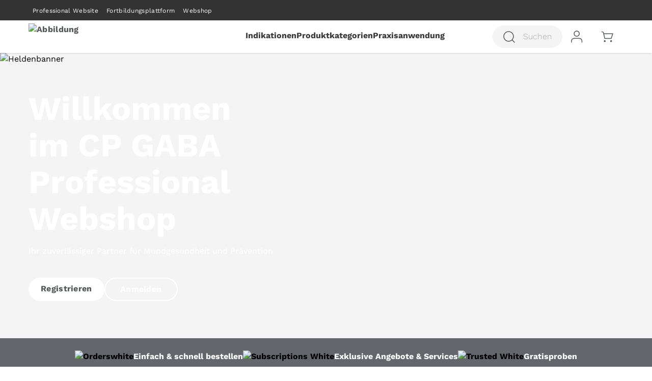

--- FILE ---
content_type: text/html; charset=utf-8
request_url: https://shop.cpgabaprofessional.de/
body_size: 25683
content:
<!DOCTYPE html><html lang="de-de"><head><meta charSet="utf-8"/><meta name="viewport" content="width=device-width, initial-scale=1"/><title>Willkommen im CP GABA Professional Webshop</title><meta name="description" content="Startbildschirm für die Shop-Seite, sowohl für abgemeldete als auch für angemeldete Benutzer"/><meta name="keywords" content="CP GABA Professional, zahnmedizinisches Fachpersonal, Zahnärzte Zahnärztin, Personalisiert"/><script async="" src="https://code.jquery.com/jquery-3.6.4.min.js" nonce="rSNh8VtwDBzs3JjXdjGk5itY+ZpFQ+ak2OlfLovduxc="></script><script async="" nonce="rSNh8VtwDBzs3JjXdjGk5itY+ZpFQ+ak2OlfLovduxc=">
                (function() {
    function getCookie(name) {
        var cookieArr = document.cookie.split(";");
        for (var i = 0; i < cookieArr.length; i++) {
            var cookiePair = cookieArr[i].split("=");
            if (name == cookiePair[0].trim()) {
                return decodeURIComponent(cookiePair[1]);
            }
        }
        return null;
    }

    var gtmContainer = 'GTM-K235CRPS';
    var noticeBehaviorCookie = "notice_behavior";
    var notice_gdpr_prefs_Cookie = "notice_gdpr_prefs";
    var cmapi_cookie_privacy_cookie = "cmapi_cookie_privacy"
    var noticeBehaviorCookieValue = getCookie(noticeBehaviorCookie);
    var notice_gdpr_prefs_Cookie_Value = getCookie(notice_gdpr_prefs_Cookie);
    var cmapi_cookie_privacy_Value = getCookie(cmapi_cookie_privacy_cookie)
    var isGTMAdded;
    var counter = 0;
    window.dataLayer = window.dataLayer || [];

    function gtag() {
        window.dataLayer.push(arguments)
    }

    function findGTMScript() {
        var scripts = document.getElementsByTagName("script");
        for (var i = 0; i < scripts.length; ++i) {
            if (isGTMScript(scripts[i])) {
                isGTMAdded = true;
                break;
            }
        }
    }

    window.isPrefCookieAvailable = false;
    var isPrefCookie = setInterval(function() {
        if (!!noticeBehaviorCookieValue) {
            findGTMScript();
            if ((noticeBehaviorCookieValue == "implied,us" || noticeBehaviorCookieValue == "implied|us") && !notice_gdpr_prefs_Cookie_Value) {
                updateDatalayerWithConsent('default', {
                    ad_storage: 'denied',
                    ad_user_data: 'denied',
                    ad_personalization: 'denied',
                    analytics_storage: 'denied'

                });
                // Add GTM container for non EU enable this option if anynomus tracking allowed
                //addGTM();
            } else if ((noticeBehaviorCookieValue == "implied,eu" || noticeBehaviorCookieValue == "implied|eu") && !notice_gdpr_prefs_Cookie_Value) {
                updateDatalayerWithConsent('default', {
                    ad_storage: 'denied',
                    ad_user_data: 'denied',
                    ad_personalization: 'denied',
                    analytics_storage: 'denied'
                });
                // Add GTM container for EU container only with denied option Add GTM container for non EU enable this option if anonymous tracking allowed
                //addGTM();  
            }
            // Check consent type if the page load is not the initial load
            else {
                if (cmapi_cookie_privacy_Value != "permit 1 required") //new change made
                {
                    checkConsentType();
                    addGTM();
                }
            }
        }

        if (counter == 10 || !!noticeBehaviorCookieValue) {
            clearInterval(isPrefCookie);
        }

    }, 250);

    function checkNoticePrefCookie() {
        return !!notice_gdpr_prefs_Cookie_Value ? true : false;
    }

    

    function updateDatalayerWithConsent(type, consent) {
        var consentObj = {};
        if (!!consent.ad_storage) {
            consentObj['ad_storage'] = consent.ad_storage
        }
        if (!!consent.ad_personalization) {
            consentObj['ad_personalization'] = consent.ad_personalization
        }
        if (!!consent.ad_user_data) {
            consentObj['ad_user_data'] = consent.ad_user_data
        }
        if (!!consent.analytics_storage) {
            consentObj['analytics_storage'] = consent.analytics_storage
        }
        if (!!consentObj) {
            gtag('consent', type, consentObj);
            gtag('set', 'ads_data_redaction', true);
            gtag('set', 'url_passthrough', true);
        }

    }

    function isGTMScript(scriptElem) {
        if (!!scriptElem && !!scriptElem.getAttribute('src')) {
            return scriptElem.getAttribute('src').indexOf("GTM-") > -1;
        }
    }
    // Read notice_gdpr_prefs_Cookie cookie and update the dataLayer with appropriate constent type
    function checkConsentType() {
        notice_gdpr_prefs_Cookie_Value = getCookie(notice_gdpr_prefs_Cookie);
        if (!!notice_gdpr_prefs_Cookie_Value) {
            if (notice_gdpr_prefs_Cookie_Value.indexOf("1") > -1) {
                updateDatalayerWithConsent('update', {
                    analytics_storage: 'granted'
                });
            }
            if (notice_gdpr_prefs_Cookie_Value.indexOf("2") > -1) {
                updateDatalayerWithConsent('update', {
                    ad_personalization: 'granted'
                });
            }
            if (notice_gdpr_prefs_Cookie_Value.indexOf("2") > -1) {
                updateDatalayerWithConsent('update', {
                    ad_user_data: 'granted'
                });
            }
            if (notice_gdpr_prefs_Cookie_Value.indexOf("2") > -1) {
                updateDatalayerWithConsent('update', {
                    ad_storage: 'granted'
                });
            }
            if (notice_gdpr_prefs_Cookie_Value.indexOf("1") == -1) {
                updateDatalayerWithConsent('update', {
                    analytics_storage: 'denied'
                });
            }
            if (notice_gdpr_prefs_Cookie_Value.indexOf("2") == -1) {
                updateDatalayerWithConsent('update', {
                    ad_personalization: 'denied'
                });
            }
            if (notice_gdpr_prefs_Cookie_Value.indexOf("2") == -1) {
                updateDatalayerWithConsent('update', {
                    ad_user_data: 'denied'
                });
            }
            if (notice_gdpr_prefs_Cookie_Value.indexOf("2") == -1) {
                updateDatalayerWithConsent('update', {
                    ad_storage: 'denied'
                });
            }
        }
    }

    function addGTM() {
        findGTMScript();
        if (!isGTMAdded) {
            (function(w, d, s, l, i) {
                w[l] = w[l] || [];
                w[l].push({
                    'gtm.start': new Date().getTime(),
                    event: 'gtm.js'
                });
                var f = d.getElementsByTagName(s)[0],
                    j = d.createElement(s),
                    dl = l != 'dataLayer' ? '&l=' + l : '';
                j.async = true;
                j.src=
                    'https://www.googletagmanager.com/gtm.js?id=' + i + dl;
                f.parentNode.insertBefore(j, f);
            })(window, document, 'script', 'dataLayer', gtmContainer)
        }
    }
    // listen to any updates to the consent type by the user, update the dataLayer and add GTM appropriately.
    self.addEventListener("message", function(e, d) {
        if (!!e && e.data && typeof e.data == "string" && (e.data.indexOf("submit_preferences") > -1 || e.data.indexOf("remove_iframe") > -1)) {
            var decisionPermit = []
            if (self.PrivacyManagerAPI && typeof self.PrivacyManagerAPI.callApi === 'function') {
                var newDecision =
                    self.PrivacyManagerAPI.callApi("getGDPRConsentDecision",
                        self.location.host).consentDecision;
                //cosole.log('consentDecision='+consentDecision+"")

                newDecision && newDecision.forEach(function(label) {
                    decisionPermit.push(label);
                });
            }

            if (decisionPermit.length > 0 && decisionPermit.includes(2) || decisionPermit.includes(3)) {
                checkConsentType();
                addGTM();
                //window.location.reload();
            } else {
                //window.location.reload();
            }
        }
    });
})();</script><script async="" nonce="rSNh8VtwDBzs3JjXdjGk5itY+ZpFQ+ak2OlfLovduxc=">
                (onGigyaServiceReady = function() { //Reference: https://help.sap.com/docs/SAP_CUSTOMER_DATA_CLOUD/8b8d6fffe113457094a17701f63e3d6a/417f6b5e70b21014bbc5a10ce4041860.html
                    window.dispatchEvent(new Event('Gigya-IsReady'))
                });</script><script defer="" type="text/javascript" nonce="rSNh8VtwDBzs3JjXdjGk5itY+ZpFQ+ak2OlfLovduxc=" src="https://cdns.gigya.com/js/gigya.js?apikey=4_sdMS-p7uI4TFLnRLes-7Pw"></script><link rel="icon" href="/home/assets/favicon.ico" type="image/x-icon"/><link rel="apple-touch-icon" href="/home/assets/apple-touch.png" type="image/png"/><link rel="apple-touch-icon" href="/home/assets/apple-touch-180x180.png" type="image/png" sizes="180x180"/><link rel="apple-touch-icon" href="/home/assets/apple-touch-167x167.png" type="image/png" sizes="167x167"/><link rel="apple-touch-icon" href="/home/assets/apple-touch-152x152.png" type="image/png" sizes="152x152"/><link rel="apple-touch-icon" href="/home/assets/apple-touch-120x120.png" type="image/png" sizes="120x120"/><link rel="preload" as="image" href="https://shop.cpgabaprofessional.de/cms/assets/92a12854-cc5d-4d3a-a72b-74ad64162a3a.jpg?key=gaba-de-de-hero-large" media="screen and (min-width: 63.813em)"/><link rel="preload" as="image" href="https://shop.cpgabaprofessional.de/cms/assets/92a12854-cc5d-4d3a-a72b-74ad64162a3a.jpg?key=gaba-de-de-hero-medium" media="screen and (max-width: 63.75em)"/><meta name="next-head-count" content="16"/><link rel="preconnect" href="/" crossorigin="anonymous"/><link nonce="rSNh8VtwDBzs3JjXdjGk5itY+ZpFQ+ak2OlfLovduxc=" rel="preload" href="/home/_next/static/css/223b060ace662567.css" as="style"/><link nonce="rSNh8VtwDBzs3JjXdjGk5itY+ZpFQ+ak2OlfLovduxc=" rel="stylesheet" href="/home/_next/static/css/223b060ace662567.css" data-n-g=""/><noscript data-n-css="rSNh8VtwDBzs3JjXdjGk5itY+ZpFQ+ak2OlfLovduxc="></noscript><script defer="" nonce="rSNh8VtwDBzs3JjXdjGk5itY+ZpFQ+ak2OlfLovduxc=" nomodule="" src="/home/_next/static/chunks/polyfills-c67a75d1b6f99dc8.js"></script><script src="/home/_next/static/chunks/webpack-fd2b4f9d03e8744b.js" nonce="rSNh8VtwDBzs3JjXdjGk5itY+ZpFQ+ak2OlfLovduxc=" defer=""></script><script src="/home/_next/static/chunks/framework-e466f8014458df72.js" nonce="rSNh8VtwDBzs3JjXdjGk5itY+ZpFQ+ak2OlfLovduxc=" defer=""></script><script src="/home/_next/static/chunks/main-7b7e60f3844a9fa3.js" nonce="rSNh8VtwDBzs3JjXdjGk5itY+ZpFQ+ak2OlfLovduxc=" defer=""></script><script src="/home/_next/static/chunks/pages/_app-48be4eef893e96b6.js" nonce="rSNh8VtwDBzs3JjXdjGk5itY+ZpFQ+ak2OlfLovduxc=" defer=""></script><script src="/home/_next/static/chunks/pages/index-1dd55827b9c47c32.js" nonce="rSNh8VtwDBzs3JjXdjGk5itY+ZpFQ+ak2OlfLovduxc=" defer=""></script><script src="/home/_next/static/9_igWyGPUxTRSEYRPeF6Q/_buildManifest.js" nonce="rSNh8VtwDBzs3JjXdjGk5itY+ZpFQ+ak2OlfLovduxc=" defer=""></script><script src="/home/_next/static/9_igWyGPUxTRSEYRPeF6Q/_ssgManifest.js" nonce="rSNh8VtwDBzs3JjXdjGk5itY+ZpFQ+ak2OlfLovduxc=" defer=""></script></head><body><div id="__next"><noscript><iframe src="https://www.googletagmanager.com/ns.html?id=GTM-K235CRPS" height="0" width="0" style="display:none;visibility:hidden"></iframe></noscript><div><div class=""><div class="container" data-testid="container" aria-labelledby="skip" role="complementary"><div data-testid="skip-navigation" class="transition-all ease-out delay-250 p-4 border border-primary-400 rounded-b-3xl text-primary-400 underline border-2 w-fit absolute z-[100] top-[-100%] bg-brand-white-100 focus-within:top-[0%]"><span id="skip" class="sr-only">Zum Hauptinhalt springen</span><a href="#skipNavigation" data-testid="skip-navigation-link">Zum Hauptinhalt springen</a></div></div><nav class="md:sticky md:z-30 lg:sticky lg:top-0 lg:z-30 utility-nav-wrapper h-[var(--utility-nav-height-mob)] lg:h-[var(--utility-nav-height-desk)] bg-tertiary-500 flex items-center" aria-labelledby="utilityNav"><span id="utilityNav" class="sr-only"></span><div class="container" data-testid="utilityNav"><div class="flex lg:flex-row flex-col lg:justify-between justify-start lg:items-center"><ul class="flex"><li class="list_item"><a class="text-brand-white-100 font-regular text-sm hover:text-brand-white-100 hover:font-bold focus-visible:text-primary-400 focus-visible:bg-brand-white-100 focus-visible:rounded-3xl
                            link inline-block leading-24 tracking-[0.3px] py-1 px-4 -ml-4 mr-4 dark tertiary anchor-wrapper false utility-link !px-2 !lg:px-4 lg:-ml-4 lg:mr-4 !m-0 !py-0  " href="https://www.cpgabaprofessional.de/" title="Professional Website" target="_blank" aria-labelledby="" aria-label="">Professional Website</a></li><li class="list_item"><a class="text-brand-white-100 font-regular text-sm hover:text-brand-white-100 hover:font-bold focus-visible:text-primary-400 focus-visible:bg-brand-white-100 focus-visible:rounded-3xl
                            link inline-block leading-24 tracking-[0.3px] py-1 px-4 -ml-4 mr-4 dark tertiary anchor-wrapper false utility-link !px-2 !lg:px-4 lg:-ml-4 lg:mr-4 !m-0 !py-0  " href="https://learn.cpgabaprofessional.de" title="Fortbildungsplattform" target="_blank" aria-labelledby="" aria-label="">Fortbildungsplattform</a></li><li class="list_item"><a class="text-brand-white-100 font-regular text-sm hover:text-brand-white-100 hover:font-bold focus-visible:text-primary-400 focus-visible:bg-brand-white-100 focus-visible:rounded-3xl link inline-block leading-24 tracking-[0.3px] py-1 px-4 -ml-4 mr-4 dark tertiary anchor-wrapper false utility-link !px-2 !lg:px-4 lg:-ml-4 lg:mr-4 !m-0 !py-0  " title="Webshop" aria-labelledby="" aria-label="" target="_self" href="https://shop.cpgabaprofessional.de">Webshop</a></li></ul></div></div></nav><header class="header shadow
             w-full sticky 
            top-0
            
            md:top-[var(--utility-nav-height-mob)]
            
            lg:top-[var(--utility-nav-height-desk)]
             z-30 h-[var(--navigation-header-height-mobile)] lg:h-[var(--navigation-header-height-desk)] bg-brand-white-100"><div class="container navigation-header justify-between flex h-full "><div class="navigation-logo lg:h-[var(--navigation-logo-height-desk)]
                    h-[var(--navigation-logo-height-mobile)] z-10"><a class="text-primary-400 font-bold text-base hover:text-secondary-400 focus-visible:text-brand-white-100 focus-visible:bg-primary-400 focus-visible:rounded-3xl link inline-block leading-24 tracking-[0.3px] py-1 px-4 -ml-4 mr-4 light primary anchor-wrapper false flex items-center !py-0 focus:ring-2 focus:ring-primary-400 focus-visible:bg-transparent focus-visible:rounded-none navigation-logo-link " title="" aria-labelledby="" aria-label="" target="_self" href="/home"><picture class="lazyload-false is-loading"><source class="sourceset" media="screen and (min-width: 20em) and (max-width: 63.75em)" data-srcset="https://shop.cpgabaprofessional.de/cms/assets/17f45e72-f56d-4150-8102-febe652b1177.svg?key=gaba-de-de-logo-medium"/><source class="sourceset" media="screen and (min-width: 63.813em)" data-srcset="https://shop.cpgabaprofessional.de/cms/assets/17f45e72-f56d-4150-8102-febe652b1177.svg?key=gaba-de-de-logo-large"/><img src="https://shop.cpgabaprofessional.de/cms/assets/17f45e72-f56d-4150-8102-febe652b1177.svg?key=gaba-de-de-logo-large" alt="Abbildung" width="200" height="200" class="object-fit w-full min-w-min"/></picture></a></div><div data-testid="drawer-navigation" class="navigation-mega-menu main_menu_overlay lg:contents hidden -translate-x-full   fixed top-0 left-0 z-40 w-full h-screen overflow-y-auto transition-transform bg-tertiary-100"><div class="navigation-menu lg:flex lg:items-center p-6 rounded-br-[var(--navigation-overlay-rounded-br)] lg:p-0 lg:rounded-none lg:bg-transparent bg-brand-white-100"><div class="lg:hidden flex items-center justify-end"><button type="button" class=" close_icon group rounded-full focus-visible:bg-primary-400 primary light false" aria-label="Schließen-Symbol" aria-labelledby=""><span class="navigation_close-icon__ErVAY flex group-focus:hidden"></span><span class="navigation_close-icon-default__Heb0S hidden group-focus:flex"></span></button></div><nav data-testid="mega-menu" class="nav items-center lg:h-full justify-between w-full lg:flex lg:w-auto lg:order-1"><ul class=" flex lg:gap-desktop lg:h-full lg:items-center flex-col lg:flex-row lg:mt-0  mt-7"><li class="navigation-menu-list lg:flex lg:items-center lg:h-full group/menu"><button type="button" class=" menu-title mb-6 flex items-center justify-between w-full lg:mb-0 lg:group-hover/menu:lg:border-b-primary-400 lg:group-focus-within/menu:lg:border-b-primary-400 text-tertiary-400 text-xl focus:ring-2 lg:focus:ring-none focus:ring-primary-400 lg:focus:ring-transparent focus:bg-transparent font-bold lg:text-base lg:border-b-4 lg:border-b-transparent rounded-none rounded-full focus-visible:bg-primary-400 primary light false" aria-label="" aria-labelledby="">Indikationen<span class="right-icon-active navigation_right-icon-active__F_VHl lg:hidden"></span></button><div id="navigation-submenu-wrapper-gaba_de-de_menu" class="hidden navigation-submenu-wrapper  lg:group-hover/menu:flex lg:group-focus-within/menu:flex lg:hover:flex lg:focus:flex lg:shadow lg:absolute w-full left-0 pt-5 bg-brand-white-100 lg:top-[100%]"><div class="navigation-submenu-container py-8 grid grid-cols-2 gap-mobile lg:flex max-w-screen-xl lg:pl-8 lg:pr-4 lg:pt-12 lg:pb-12 mx-auto "><div class="category_category-card__dQhBO category-card relative text-center bg-tertiary-100 rounded-[var(--navigation-category-card-rounder-br-mob)] lg:bg-transparent "><a class="text-primary-400 font-bold text-base hover:text-secondary-400 focus-visible:text-brand-white-100 focus-visible:bg-primary-400 focus-visible:rounded-3xl link inline-block leading-24 tracking-[0.3px] py-1 px-4 -ml-4 mr-4 light primary anchor-wrapper false  group/card category-card-wrapper w-full pb-5 lg:pb-0 mr-0 -ml-0 focus:ring-2 focus:!bg-transparent focus:ring-primary-400 before:bg-tertiary-100 !-ml-0 !mr-0 " title="" aria-labelledby="" aria-label="" target="_self" href="/products?patient-condition=karies"><div class="h-[var(--navigation-category-card-height)] category-image-wrapper"><picture class="lazyload-true is-loading"><source class="sourceset" media="screen and (min-width: 20em) and (max-width: 63.75em)" data-srcset="https://shop.cpgabaprofessional.de/cms/assets/69698c82-bd5a-48b4-90f3-869aab825fa8.png?key=gaba-de-de-category-medium"/><source class="sourceset" media="screen and (min-width: 63.813em)" data-srcset="https://shop.cpgabaprofessional.de/cms/assets/69698c82-bd5a-48b4-90f3-869aab825fa8.png?key=gaba-de-de-category-large"/><img src="https://shop.cpgabaprofessional.de/cms/assets/69698c82-bd5a-48b4-90f3-869aab825fa8.png?key=gaba-de-de-default" alt="" width="200" height="200" class="mb-4 mx-auto object-fit relative z-[2] "/></picture></div><span data-testid="category-option" class="text-center mt-4 category-card-name text-tertiary-400 lg:group-hover/card:text-primary-400 hover:text-primary-400 ">Karies</span></a></div><div class="category_category-card__dQhBO category-card relative text-center bg-tertiary-100 rounded-[var(--navigation-category-card-rounder-br-mob)] lg:bg-transparent "><a class="text-primary-400 font-bold text-base hover:text-secondary-400 focus-visible:text-brand-white-100 focus-visible:bg-primary-400 focus-visible:rounded-3xl link inline-block leading-24 tracking-[0.3px] py-1 px-4 -ml-4 mr-4 light primary anchor-wrapper false  group/card category-card-wrapper w-full pb-5 lg:pb-0 mr-0 -ml-0 focus:ring-2 focus:!bg-transparent focus:ring-primary-400 before:bg-tertiary-100 !-ml-0 !mr-0 " title="" aria-labelledby="" aria-label="" target="_self" href="/products?patient-condition=dentinhypersensibilitat"><div class="h-[var(--navigation-category-card-height)] category-image-wrapper"><picture class="lazyload-true is-loading"><source class="sourceset" media="screen and (min-width: 20em) and (max-width: 63.75em)" data-srcset="https://shop.cpgabaprofessional.de/cms/assets/53b2af1b-237b-417a-8ae0-6a1adea0ce0a.png?key=gaba-de-de-category-medium"/><source class="sourceset" media="screen and (min-width: 63.813em)" data-srcset="https://shop.cpgabaprofessional.de/cms/assets/53b2af1b-237b-417a-8ae0-6a1adea0ce0a.png?key=gaba-de-de-category-large"/><img src="https://shop.cpgabaprofessional.de/cms/assets/53b2af1b-237b-417a-8ae0-6a1adea0ce0a.png?key=gaba-de-de-default" alt="" width="200" height="200" class="mb-4 mx-auto object-fit relative z-[2] "/></picture></div><span data-testid="category-option" class="text-center mt-4 category-card-name text-tertiary-400 lg:group-hover/card:text-primary-400 hover:text-primary-400 ">Dentinhyper sensibilität</span></a></div><div class="category_category-card__dQhBO category-card relative text-center bg-tertiary-100 rounded-[var(--navigation-category-card-rounder-br-mob)] lg:bg-transparent "><a class="text-primary-400 font-bold text-base hover:text-secondary-400 focus-visible:text-brand-white-100 focus-visible:bg-primary-400 focus-visible:rounded-3xl link inline-block leading-24 tracking-[0.3px] py-1 px-4 -ml-4 mr-4 light primary anchor-wrapper false  group/card category-card-wrapper w-full pb-5 lg:pb-0 mr-0 -ml-0 focus:ring-2 focus:!bg-transparent focus:ring-primary-400 before:bg-tertiary-100 !-ml-0 !mr-0 " title="" aria-labelledby="" aria-label="" target="_self" href="/products?patient-condition=gingivitis"><div class="h-[var(--navigation-category-card-height)] category-image-wrapper"><picture class="lazyload-true is-loading"><source class="sourceset" media="screen and (min-width: 20em) and (max-width: 63.75em)" data-srcset="https://shop.cpgabaprofessional.de/cms/assets/857c8821-d8f8-4b02-8ddd-d088465525c2.png?key=gaba-de-de-category-medium"/><source class="sourceset" media="screen and (min-width: 63.813em)" data-srcset="https://shop.cpgabaprofessional.de/cms/assets/857c8821-d8f8-4b02-8ddd-d088465525c2.png?key=gaba-de-de-category-large"/><img src="https://shop.cpgabaprofessional.de/cms/assets/857c8821-d8f8-4b02-8ddd-d088465525c2.png?key=gaba-de-de-default" alt="" width="200" height="200" class="mb-4 mx-auto object-fit relative z-[2] "/></picture></div><span data-testid="category-option" class="text-center mt-4 category-card-name text-tertiary-400 lg:group-hover/card:text-primary-400 hover:text-primary-400 ">Gingivitis</span></a></div><div class="category_category-card__dQhBO category-card relative text-center bg-tertiary-100 rounded-[var(--navigation-category-card-rounder-br-mob)] lg:bg-transparent "><a class="text-primary-400 font-bold text-base hover:text-secondary-400 focus-visible:text-brand-white-100 focus-visible:bg-primary-400 focus-visible:rounded-3xl link inline-block leading-24 tracking-[0.3px] py-1 px-4 -ml-4 mr-4 light primary anchor-wrapper false  group/card category-card-wrapper w-full pb-5 lg:pb-0 mr-0 -ml-0 focus:ring-2 focus:!bg-transparent focus:ring-primary-400 before:bg-tertiary-100 !-ml-0 !mr-0 " title="" aria-labelledby="" aria-label="" target="_self" href="/products?patient-condition=parodontitis"><div class="h-[var(--navigation-category-card-height)] category-image-wrapper"><picture class="lazyload-true is-loading"><source class="sourceset" media="screen and (min-width: 20em) and (max-width: 63.75em)" data-srcset="https://shop.cpgabaprofessional.de/cms/assets/514a98f0-138e-4065-bd5b-28431f24df3d.png?key=gaba-de-de-category-medium"/><source class="sourceset" media="screen and (min-width: 63.813em)" data-srcset="https://shop.cpgabaprofessional.de/cms/assets/514a98f0-138e-4065-bd5b-28431f24df3d.png?key=gaba-de-de-category-large"/><img src="https://shop.cpgabaprofessional.de/cms/assets/514a98f0-138e-4065-bd5b-28431f24df3d.png?key=gaba-de-de-default" alt="" width="200" height="200" class="mb-4 mx-auto object-fit relative z-[2] "/></picture></div><span data-testid="category-option" class="text-center mt-4 category-card-name text-tertiary-400 lg:group-hover/card:text-primary-400 hover:text-primary-400 ">Parodontitis</span></a></div><div class="category_category-card__dQhBO category-card relative text-center bg-tertiary-100 rounded-[var(--navigation-category-card-rounder-br-mob)] lg:bg-transparent "><a class="text-primary-400 font-bold text-base hover:text-secondary-400 focus-visible:text-brand-white-100 focus-visible:bg-primary-400 focus-visible:rounded-3xl link inline-block leading-24 tracking-[0.3px] py-1 px-4 -ml-4 mr-4 light primary anchor-wrapper false  group/card category-card-wrapper w-full pb-5 lg:pb-0 mr-0 -ml-0 focus:ring-2 focus:!bg-transparent focus:ring-primary-400 before:bg-tertiary-100 !-ml-0 !mr-0 " title="" aria-labelledby="" aria-label="" target="_self" href="/products?patient-condition=erosion"><div class="h-[var(--navigation-category-card-height)] category-image-wrapper"><picture class="lazyload-true is-loading"><source class="sourceset" media="screen and (min-width: 20em) and (max-width: 63.75em)" data-srcset="https://shop.cpgabaprofessional.de/cms/assets/5fe6206c-a47d-4346-bc10-70340064f100.png?key=gaba-de-de-category-medium"/><source class="sourceset" media="screen and (min-width: 63.813em)" data-srcset="https://shop.cpgabaprofessional.de/cms/assets/5fe6206c-a47d-4346-bc10-70340064f100.png?key=gaba-de-de-category-large"/><img src="https://shop.cpgabaprofessional.de/cms/assets/5fe6206c-a47d-4346-bc10-70340064f100.png?key=gaba-de-de-default" alt="" width="200" height="200" class="mb-4 mx-auto object-fit relative z-[2] "/></picture></div><span data-testid="category-option" class="text-center mt-4 category-card-name text-tertiary-400 lg:group-hover/card:text-primary-400 hover:text-primary-400 ">Erosion</span></a></div><div class="category_category-card__dQhBO category-card relative text-center bg-tertiary-100 rounded-[var(--navigation-category-card-rounder-br-mob)] lg:bg-transparent "><a class="text-primary-400 font-bold text-base hover:text-secondary-400 focus-visible:text-brand-white-100 focus-visible:bg-primary-400 focus-visible:rounded-3xl link inline-block leading-24 tracking-[0.3px] py-1 px-4 -ml-4 mr-4 light primary anchor-wrapper false  group/card category-card-wrapper w-full pb-5 lg:pb-0 mr-0 -ml-0 focus:ring-2 focus:!bg-transparent focus:ring-primary-400 before:bg-tertiary-100 !-ml-0 !mr-0 " title="" aria-labelledby="" aria-label="" target="_self" href="/products?patient-condition=kinderzahngesundheit"><div class="h-[var(--navigation-category-card-height)] category-image-wrapper"><picture class="lazyload-true is-loading"><source class="sourceset" media="screen and (min-width: 20em) and (max-width: 63.75em)" data-srcset="https://shop.cpgabaprofessional.de/cms/assets/892cae31-be77-4f14-8b73-5b0c032006ed.png?key=gaba-de-de-category-medium"/><source class="sourceset" media="screen and (min-width: 63.813em)" data-srcset="https://shop.cpgabaprofessional.de/cms/assets/892cae31-be77-4f14-8b73-5b0c032006ed.png?key=gaba-de-de-category-large"/><img src="https://shop.cpgabaprofessional.de/cms/assets/892cae31-be77-4f14-8b73-5b0c032006ed.png?key=gaba-de-de-default" alt="" width="200" height="200" class="mb-4 mx-auto object-fit relative z-[2] "/></picture></div><span data-testid="category-option" class="text-center mt-4 category-card-name text-tertiary-400 lg:group-hover/card:text-primary-400 hover:text-primary-400 ">Kinderzahn- gesundheit</span></a></div></div></div></li><li class="navigation-menu-list lg:flex lg:items-center lg:h-full group/menu"><button type="button" class=" menu-title mb-6 flex items-center justify-between w-full lg:mb-0 lg:group-hover/menu:lg:border-b-primary-400 lg:group-focus-within/menu:lg:border-b-primary-400 text-tertiary-400 text-xl focus:ring-2 lg:focus:ring-none focus:ring-primary-400 lg:focus:ring-transparent focus:bg-transparent font-bold lg:text-base lg:border-b-4 lg:border-b-transparent rounded-none rounded-full focus-visible:bg-primary-400 primary light false" aria-label="" aria-labelledby="">Produktkategorien<span class="right-icon-active navigation_right-icon-active__F_VHl lg:hidden"></span></button><div id="navigation-submenu-wrapper-gaba_de-de_menu2" class="hidden navigation-submenu-wrapper  lg:group-hover/menu:flex lg:group-focus-within/menu:flex lg:hover:flex lg:focus:flex lg:shadow lg:absolute w-full left-0 pt-5 bg-brand-white-100 lg:top-[100%]"><div class="navigation-submenu-container py-8 grid grid-cols-2 gap-mobile lg:flex max-w-screen-xl lg:pl-8 lg:pr-4 lg:pt-12 lg:pb-12 mx-auto "><div class="category_category-card__dQhBO category-card relative text-center bg-tertiary-100 rounded-[var(--navigation-category-card-rounder-br-mob)] lg:bg-transparent "><a class="text-primary-400 font-bold text-base hover:text-secondary-400 focus-visible:text-brand-white-100 focus-visible:bg-primary-400 focus-visible:rounded-3xl link inline-block leading-24 tracking-[0.3px] py-1 px-4 -ml-4 mr-4 light primary anchor-wrapper false  group/card category-card-wrapper w-full pb-5 lg:pb-0 mr-0 -ml-0 focus:ring-2 focus:!bg-transparent focus:ring-primary-400 before:bg-tertiary-100 !-ml-0 !mr-0 " title="" aria-labelledby="" aria-label="" target="_self" href="/products?category=Zahnpasten"><div class="h-[var(--navigation-category-card-height)] category-image-wrapper"><picture class="lazyload-true is-loading"><source class="sourceset" media="screen and (min-width: 20em) and (max-width: 63.75em)" data-srcset="https://shop.cpgabaprofessional.de/cms/assets/9481aafb-b386-4dd3-abe9-e70532dc96a9.png?key=gaba-de-de-category-medium"/><source class="sourceset" media="screen and (min-width: 63.813em)" data-srcset="https://shop.cpgabaprofessional.de/cms/assets/9481aafb-b386-4dd3-abe9-e70532dc96a9.png?key=gaba-de-de-category-large"/><img src="https://shop.cpgabaprofessional.de/cms/assets/9481aafb-b386-4dd3-abe9-e70532dc96a9.png?key=gaba-de-de-default" alt="" width="200" height="200" class="mb-4 mx-auto object-fit relative z-[2] "/></picture></div><span data-testid="category-option" class="text-center mt-4 category-card-name text-tertiary-400 lg:group-hover/card:text-primary-400 hover:text-primary-400 ">Zahnpasta</span></a></div><div class="category_category-card__dQhBO category-card relative text-center bg-tertiary-100 rounded-[var(--navigation-category-card-rounder-br-mob)] lg:bg-transparent "><a class="text-primary-400 font-bold text-base hover:text-secondary-400 focus-visible:text-brand-white-100 focus-visible:bg-primary-400 focus-visible:rounded-3xl link inline-block leading-24 tracking-[0.3px] py-1 px-4 -ml-4 mr-4 light primary anchor-wrapper false  group/card category-card-wrapper w-full pb-5 lg:pb-0 mr-0 -ml-0 focus:ring-2 focus:!bg-transparent focus:ring-primary-400 before:bg-tertiary-100 !-ml-0 !mr-0 " title="" aria-labelledby="" aria-label="" target="_self" href="/products?category=Zahnb%C3%BCrsten"><div class="h-[var(--navigation-category-card-height)] category-image-wrapper"><picture class="lazyload-true is-loading"><source class="sourceset" media="screen and (min-width: 20em) and (max-width: 63.75em)" data-srcset="https://shop.cpgabaprofessional.de/cms/assets/b09911e1-7a6b-4781-afd0-f0c6c7c6d944.png?key=gaba-de-de-category-medium"/><source class="sourceset" media="screen and (min-width: 63.813em)" data-srcset="https://shop.cpgabaprofessional.de/cms/assets/b09911e1-7a6b-4781-afd0-f0c6c7c6d944.png?key=gaba-de-de-category-large"/><img src="https://shop.cpgabaprofessional.de/cms/assets/b09911e1-7a6b-4781-afd0-f0c6c7c6d944.png?key=gaba-de-de-default" alt="" width="200" height="200" class="mb-4 mx-auto object-fit relative z-[2] "/></picture></div><span data-testid="category-option" class="text-center mt-4 category-card-name text-tertiary-400 lg:group-hover/card:text-primary-400 hover:text-primary-400 ">Zahnbürste</span></a></div><div class="category_category-card__dQhBO category-card relative text-center bg-tertiary-100 rounded-[var(--navigation-category-card-rounder-br-mob)] lg:bg-transparent "><a class="text-primary-400 font-bold text-base hover:text-secondary-400 focus-visible:text-brand-white-100 focus-visible:bg-primary-400 focus-visible:rounded-3xl link inline-block leading-24 tracking-[0.3px] py-1 px-4 -ml-4 mr-4 light primary anchor-wrapper false  group/card category-card-wrapper w-full pb-5 lg:pb-0 mr-0 -ml-0 focus:ring-2 focus:!bg-transparent focus:ring-primary-400 before:bg-tertiary-100 !-ml-0 !mr-0 " title="" aria-labelledby="" aria-label="" target="_self" href="/products?category=Mundsp%C3%BClung"><div class="h-[var(--navigation-category-card-height)] category-image-wrapper"><picture class="lazyload-true is-loading"><source class="sourceset" media="screen and (min-width: 20em) and (max-width: 63.75em)" data-srcset="https://shop.cpgabaprofessional.de/cms/assets/ab631e63-831b-4457-bb36-101bf55c8b7c.png?key=gaba-de-de-category-medium"/><source class="sourceset" media="screen and (min-width: 63.813em)" data-srcset="https://shop.cpgabaprofessional.de/cms/assets/ab631e63-831b-4457-bb36-101bf55c8b7c.png?key=gaba-de-de-category-large"/><img src="https://shop.cpgabaprofessional.de/cms/assets/ab631e63-831b-4457-bb36-101bf55c8b7c.png?key=gaba-de-de-default" alt="" width="200" height="200" class="mb-4 mx-auto object-fit relative z-[2] "/></picture></div><span data-testid="category-option" class="text-center mt-4 category-card-name text-tertiary-400 lg:group-hover/card:text-primary-400 hover:text-primary-400 ">Mundspülung</span></a></div><div class="category_category-card__dQhBO category-card relative text-center bg-tertiary-100 rounded-[var(--navigation-category-card-rounder-br-mob)] lg:bg-transparent "><a class="text-primary-400 font-bold text-base hover:text-secondary-400 focus-visible:text-brand-white-100 focus-visible:bg-primary-400 focus-visible:rounded-3xl link inline-block leading-24 tracking-[0.3px] py-1 px-4 -ml-4 mr-4 light primary anchor-wrapper false  group/card category-card-wrapper w-full pb-5 lg:pb-0 mr-0 -ml-0 focus:ring-2 focus:!bg-transparent focus:ring-primary-400 before:bg-tertiary-100 !-ml-0 !mr-0 " title="" aria-labelledby="" aria-label="" target="_self" href="/products?category=Intensivfluoridierung"><div class="h-[var(--navigation-category-card-height)] category-image-wrapper"><picture class="lazyload-true is-loading"><source class="sourceset" media="screen and (min-width: 20em) and (max-width: 63.75em)" data-srcset="https://shop.cpgabaprofessional.de/cms/assets/ea7f2f13-af34-492f-900b-6594cf1caa9d.png?key=gaba-de-de-category-medium"/><source class="sourceset" media="screen and (min-width: 63.813em)" data-srcset="https://shop.cpgabaprofessional.de/cms/assets/ea7f2f13-af34-492f-900b-6594cf1caa9d.png?key=gaba-de-de-category-large"/><img src="https://shop.cpgabaprofessional.de/cms/assets/ea7f2f13-af34-492f-900b-6594cf1caa9d.png?key=gaba-de-de-default" alt="" width="200" height="200" class="mb-4 mx-auto object-fit relative z-[2] "/></picture></div><span data-testid="category-option" class="text-center mt-4 category-card-name text-tertiary-400 lg:group-hover/card:text-primary-400 hover:text-primary-400 ">Intensiv- fluoridierung</span></a></div><div class="category_category-card__dQhBO category-card relative text-center bg-tertiary-100 rounded-[var(--navigation-category-card-rounder-br-mob)] lg:bg-transparent "><a class="text-primary-400 font-bold text-base hover:text-secondary-400 focus-visible:text-brand-white-100 focus-visible:bg-primary-400 focus-visible:rounded-3xl link inline-block leading-24 tracking-[0.3px] py-1 px-4 -ml-4 mr-4 light primary anchor-wrapper false  group/card category-card-wrapper w-full pb-5 lg:pb-0 mr-0 -ml-0 focus:ring-2 focus:!bg-transparent focus:ring-primary-400 before:bg-tertiary-100 !-ml-0 !mr-0 " title="" aria-labelledby="" aria-label="" target="_self" href="/products?category=Interdental"><div class="h-[var(--navigation-category-card-height)] category-image-wrapper"><picture class="lazyload-true is-loading"><source class="sourceset" media="screen and (min-width: 20em) and (max-width: 63.75em)" data-srcset="https://shop.cpgabaprofessional.de/cms/assets/f05be023-dc13-496c-84d1-32adce6e647c.png?key=gaba-de-de-category-medium"/><source class="sourceset" media="screen and (min-width: 63.813em)" data-srcset="https://shop.cpgabaprofessional.de/cms/assets/f05be023-dc13-496c-84d1-32adce6e647c.png?key=gaba-de-de-category-large"/><img src="https://shop.cpgabaprofessional.de/cms/assets/f05be023-dc13-496c-84d1-32adce6e647c.png?key=gaba-de-de-default" alt="" width="200" height="200" class="mb-4 mx-auto object-fit relative z-[2] "/></picture></div><span data-testid="category-option" class="text-center mt-4 category-card-name text-tertiary-400 lg:group-hover/card:text-primary-400 hover:text-primary-400 ">Interdental- reinigung</span></a></div><div class="category_category-card__dQhBO category-card relative text-center bg-tertiary-100 rounded-[var(--navigation-category-card-rounder-br-mob)] lg:bg-transparent "><a class="text-primary-400 font-bold text-base hover:text-secondary-400 focus-visible:text-brand-white-100 focus-visible:bg-primary-400 focus-visible:rounded-3xl link inline-block leading-24 tracking-[0.3px] py-1 px-4 -ml-4 mr-4 light primary anchor-wrapper false  group/card category-card-wrapper w-full pb-5 lg:pb-0 mr-0 -ml-0 focus:ring-2 focus:!bg-transparent focus:ring-primary-400 before:bg-tertiary-100 !-ml-0 !mr-0 " title="" aria-labelledby="" aria-label="" target="_self" href="/products?product-type=proben"><div class="h-[var(--navigation-category-card-height)] category-image-wrapper"><picture class="lazyload-true is-loading"><source class="sourceset" media="screen and (min-width: 20em) and (max-width: 63.75em)" data-srcset="https://shop.cpgabaprofessional.de/cms/assets/9af517b6-8314-4aee-8211-34b336e7dc66.png?key=gaba-de-de-category-medium"/><source class="sourceset" media="screen and (min-width: 63.813em)" data-srcset="https://shop.cpgabaprofessional.de/cms/assets/9af517b6-8314-4aee-8211-34b336e7dc66.png?key=gaba-de-de-category-large"/><img src="https://shop.cpgabaprofessional.de/cms/assets/9af517b6-8314-4aee-8211-34b336e7dc66.png?key=gaba-de-de-default" alt="" width="200" height="200" class="mb-4 mx-auto object-fit relative z-[2] "/></picture></div><span data-testid="category-option" class="text-center mt-4 category-card-name text-tertiary-400 lg:group-hover/card:text-primary-400 hover:text-primary-400 ">Produktproben</span></a></div><div class="category_category-card__dQhBO category-card relative text-center bg-tertiary-100 rounded-[var(--navigation-category-card-rounder-br-mob)] lg:bg-transparent "><a class="text-primary-400 font-bold text-base hover:text-secondary-400 focus-visible:text-brand-white-100 focus-visible:bg-primary-400 focus-visible:rounded-3xl link inline-block leading-24 tracking-[0.3px] py-1 px-4 -ml-4 mr-4 light primary anchor-wrapper false  group/card category-card-wrapper w-full pb-5 lg:pb-0 mr-0 -ml-0 focus:ring-2 focus:!bg-transparent focus:ring-primary-400 before:bg-tertiary-100 !-ml-0 !mr-0 " title="" aria-labelledby="" aria-label="" target="_self" href="/products?product-type=servicematerialien"><div class="h-[var(--navigation-category-card-height)] category-image-wrapper"><picture class="lazyload-true is-loading"><source class="sourceset" media="screen and (min-width: 20em) and (max-width: 63.75em)" data-srcset="https://shop.cpgabaprofessional.de/cms/assets/86dff114-93cb-44dc-8e89-641e2e3aa672.png?key=gaba-de-de-category-medium"/><source class="sourceset" media="screen and (min-width: 63.813em)" data-srcset="https://shop.cpgabaprofessional.de/cms/assets/86dff114-93cb-44dc-8e89-641e2e3aa672.png?key=gaba-de-de-category-large"/><img src="https://shop.cpgabaprofessional.de/cms/assets/86dff114-93cb-44dc-8e89-641e2e3aa672.png?key=gaba-de-de-default" alt="" width="200" height="200" class="mb-4 mx-auto object-fit relative z-[2] "/></picture></div><span data-testid="category-option" class="text-center mt-4 category-card-name text-tertiary-400 lg:group-hover/card:text-primary-400 hover:text-primary-400 ">Service- material</span></a></div></div></div></li><li class="navigation-menu-list lg:flex lg:items-center lg:h-full group/menu"><button type="button" class=" menu-title mb-6 flex items-center justify-between w-full lg:mb-0 lg:group-hover/menu:lg:border-b-primary-400 lg:group-focus-within/menu:lg:border-b-primary-400 text-tertiary-400 text-xl focus:ring-2 lg:focus:ring-none focus:ring-primary-400 lg:focus:ring-transparent focus:bg-transparent font-bold lg:text-base lg:border-b-4 lg:border-b-transparent rounded-none rounded-full focus-visible:bg-primary-400 primary light false" aria-label="" aria-labelledby="">Praxisanwendung<span class="right-icon-active navigation_right-icon-active__F_VHl lg:hidden"></span></button><div id="navigation-submenu-wrapper-gaba_de-de_menu3" class="hidden navigation-submenu-wrapper  lg:group-hover/menu:flex lg:group-focus-within/menu:flex lg:hover:flex lg:focus:flex lg:shadow lg:absolute w-full left-0 pt-5 bg-brand-white-100 lg:top-[100%]"><div class="navigation-submenu-container py-8 grid grid-cols-2 gap-mobile lg:flex max-w-screen-xl lg:pl-8 lg:pr-4 lg:pt-12 lg:pb-12 mx-auto "><div class="category_category-card__dQhBO category-card relative text-center bg-tertiary-100 rounded-[var(--navigation-category-card-rounder-br-mob)] lg:bg-transparent "><a class="text-primary-400 font-bold text-base hover:text-secondary-400 focus-visible:text-brand-white-100 focus-visible:bg-primary-400 focus-visible:rounded-3xl link inline-block leading-24 tracking-[0.3px] py-1 px-4 -ml-4 mr-4 light primary anchor-wrapper false  group/card category-card-wrapper w-full pb-5 lg:pb-0 mr-0 -ml-0 focus:ring-2 focus:!bg-transparent focus:ring-primary-400 before:bg-tertiary-100 !-ml-0 !mr-0 " title="" aria-labelledby="" aria-label="" target="_self" href="/search?searchkeyword=elmex%20gel%C3%A9e%20&amp;category=Intensivfluoridierung"><div class="h-[var(--navigation-category-card-height)] category-image-wrapper"><picture class="lazyload-true is-loading"><source class="sourceset" media="screen and (min-width: 20em) and (max-width: 63.75em)" data-srcset="https://shop.cpgabaprofessional.de/cms/assets/e503092e-2a3e-4f5c-a523-9a5e5945949a.png?key=gaba-de-de-category-medium"/><source class="sourceset" media="screen and (min-width: 63.813em)" data-srcset="https://shop.cpgabaprofessional.de/cms/assets/e503092e-2a3e-4f5c-a523-9a5e5945949a.png?key=gaba-de-de-category-large"/><img src="https://shop.cpgabaprofessional.de/cms/assets/e503092e-2a3e-4f5c-a523-9a5e5945949a.png?key=gaba-de-de-default" alt="" width="200" height="200" class="mb-4 mx-auto object-fit relative z-[2] "/></picture></div><span data-testid="category-option" class="text-center mt-4 category-card-name text-tertiary-400 lg:group-hover/card:text-primary-400 hover:text-primary-400 ">elmex® gelée</span></a></div><div class="category_category-card__dQhBO category-card relative text-center bg-tertiary-100 rounded-[var(--navigation-category-card-rounder-br-mob)] lg:bg-transparent "><a class="text-primary-400 font-bold text-base hover:text-secondary-400 focus-visible:text-brand-white-100 focus-visible:bg-primary-400 focus-visible:rounded-3xl link inline-block leading-24 tracking-[0.3px] py-1 px-4 -ml-4 mr-4 light primary anchor-wrapper false  group/card category-card-wrapper w-full pb-5 lg:pb-0 mr-0 -ml-0 focus:ring-2 focus:!bg-transparent focus:ring-primary-400 before:bg-tertiary-100 !-ml-0 !mr-0 " title="" aria-labelledby="" aria-label="" target="_self" href="https://shop.cpgabaprofessional.de/search?searchkeyword=CHX&amp;category=Mundsp%C3%BClung"><div class="h-[var(--navigation-category-card-height)] category-image-wrapper"><picture class="lazyload-true is-loading"><source class="sourceset" media="screen and (min-width: 20em) and (max-width: 63.75em)" data-srcset="https://shop.cpgabaprofessional.de/cms/assets/4984ace4-3220-439d-8cdb-11812cd0b403.png?key=gaba-de-de-category-medium"/><source class="sourceset" media="screen and (min-width: 63.813em)" data-srcset="https://shop.cpgabaprofessional.de/cms/assets/4984ace4-3220-439d-8cdb-11812cd0b403.png?key=gaba-de-de-category-large"/><img src="https://shop.cpgabaprofessional.de/cms/assets/4984ace4-3220-439d-8cdb-11812cd0b403.png?key=gaba-de-de-default" alt="" width="200" height="200" class="mb-4 mx-auto object-fit relative z-[2] "/></picture></div><span data-testid="category-option" class="text-center mt-4 category-card-name text-tertiary-400 lg:group-hover/card:text-primary-400 hover:text-primary-400 ">meridol® med CHX 0,2%</span></a></div><div class="category_category-card__dQhBO category-card relative text-center bg-tertiary-100 rounded-[var(--navigation-category-card-rounder-br-mob)] lg:bg-transparent "><a class="text-primary-400 font-bold text-base hover:text-secondary-400 focus-visible:text-brand-white-100 focus-visible:bg-primary-400 focus-visible:rounded-3xl link inline-block leading-24 tracking-[0.3px] py-1 px-4 -ml-4 mr-4 light primary anchor-wrapper false  group/card category-card-wrapper w-full pb-5 lg:pb-0 mr-0 -ml-0 focus:ring-2 focus:!bg-transparent focus:ring-primary-400 before:bg-tertiary-100 !-ml-0 !mr-0 " title="" aria-labelledby="" aria-label="" target="_self" href="/products/elmex-fluid-50-ml-FR05122A/p"><div class="h-[var(--navigation-category-card-height)] category-image-wrapper"><picture class="lazyload-true is-loading"><source class="sourceset" media="screen and (min-width: 20em) and (max-width: 63.75em)" data-srcset="https://shop.cpgabaprofessional.de/cms/assets/db49a276-5f06-454d-a60f-d6896330a050.png?key=gaba-de-de-category-medium"/><source class="sourceset" media="screen and (min-width: 63.813em)" data-srcset="https://shop.cpgabaprofessional.de/cms/assets/db49a276-5f06-454d-a60f-d6896330a050.png?key=gaba-de-de-category-large"/><img src="https://shop.cpgabaprofessional.de/cms/assets/db49a276-5f06-454d-a60f-d6896330a050.png?key=gaba-de-de-default" alt="" width="200" height="200" class="mb-4 mx-auto object-fit relative z-[2] "/></picture></div><span data-testid="category-option" class="text-center mt-4 category-card-name text-tertiary-400 lg:group-hover/card:text-primary-400 hover:text-primary-400 ">elmex® fluid</span></a></div><div class="category_category-card__dQhBO category-card relative text-center bg-tertiary-100 rounded-[var(--navigation-category-card-rounder-br-mob)] lg:bg-transparent "><a class="text-primary-400 font-bold text-base hover:text-secondary-400 focus-visible:text-brand-white-100 focus-visible:bg-primary-400 focus-visible:rounded-3xl link inline-block leading-24 tracking-[0.3px] py-1 px-4 -ml-4 mr-4 light primary anchor-wrapper false  group/card category-card-wrapper w-full pb-5 lg:pb-0 mr-0 -ml-0 focus:ring-2 focus:!bg-transparent focus:ring-primary-400 before:bg-tertiary-100 !-ml-0 !mr-0 " title="" aria-labelledby="" aria-label="" target="_self" href="/products/elmex-Sensitive-Professional-Duraphat-Fluoridlack-Single-Dose-50x-0-4-ml-61046462/p"><div class="h-[var(--navigation-category-card-height)] category-image-wrapper"><picture class="lazyload-true is-loading"><source class="sourceset" media="screen and (min-width: 20em) and (max-width: 63.75em)" data-srcset="https://shop.cpgabaprofessional.de/cms/assets/9f9d96f3-ae85-400f-be83-ca9f06eb5626.png?key=gaba-de-de-category-medium"/><source class="sourceset" media="screen and (min-width: 63.813em)" data-srcset="https://shop.cpgabaprofessional.de/cms/assets/9f9d96f3-ae85-400f-be83-ca9f06eb5626.png?key=gaba-de-de-category-large"/><img src="https://shop.cpgabaprofessional.de/cms/assets/9f9d96f3-ae85-400f-be83-ca9f06eb5626.png?key=gaba-de-de-default" alt="" width="200" height="200" class="mb-4 mx-auto object-fit relative z-[2] "/></picture></div><span data-testid="category-option" class="text-center mt-4 category-card-name text-tertiary-400 lg:group-hover/card:text-primary-400 hover:text-primary-400 ">elmex® SENSITIVE PROFESSIONAL Single Dose</span></a></div></div></div></li></ul></nav></div><div class="menu-layout_two container lg:hidden h-full py-10 menu-layout-mobile-view"><ul class="py-4"></ul></div></div><div data-testid="drawer-submenu" class="submenu-overlay lg:hidden hidden translate-x-full   flex-col fixed top-0 left-0 z-50 w-full h-screen overflow-y-auto transition-transform bg-tertiary-100"><div class="sub-menu-drawer p-6 lg:p-0 rounded-br-[var(--navigation-overlay-rounded-br)] bg-brand-white-100"><div class="lg:hidden flex items-center justify-between"><button type="button" class=" back-icon group rounded-full focus-visible:bg-primary-400 primary light false" aria-labelledby=""><span class="sr-only"></span><span class="left-icon-active navigation_left-icon-active__aQAbQ flex group-focus:hidden"></span><span class="navigation_left-icon-transparent__cUcIH hidden group-focus:flex"></span></button><button type="button" class=" close-icon group rounded-full focus-visible:bg-primary-400 primary light false" aria-label="Schließen-Symbol" aria-labelledby=""><span class="navigation_close-icon__ErVAY flex group-focus:hidden"></span><span class="navigation_close-icon-default__Heb0S hidden group-focus:flex"></span></button></div><div class="navigation-submenu-container py-8  lg:flex max-w-screen-xl lg:pl-8 lg:pr-4 lg:pt-12 lg:pb-12 mx-auto "></div></div><div class="container lg:hidden h-full py-10"><ul class="py-4"><li><button type="button" class=" navigation_user-group__isvE3 flex items-center justify-between w-full focus:rounded-none focus:ring-2 focus:ring-primary-400 focus:!bg-transparent rounded-full focus-visible:bg-primary-400 primary light false" aria-label="Benutzer" aria-labelledby=""><div class="flex justify-between align-middle"><span class="navigation_user-icon__qKUdK  mr-4"></span><span class="font-regular text-tertiary-400 mobile-account-icon-label">Benutzer</span></div><span class="navigation_right-icon__HOmfK lg:hidden"></span></button></li></ul></div></div><div data-testid="drawer-login" class="login-overlay hidden -translate-y-full fixed top-0 left-0 z-50 w-full h-screen overflow-y-auto transition-transform bg-tertiary-100"><div class="rounded-br-[var(--navigation-overlay-rounded-br)] p-6 lg:p-0 bg-brand-white-100"><div class="lg:hidden flex items-center justify-between"><button type="button" class=" group rounded-full focus-visible:bg-primary-400 primary light false" aria-labelledby=""><span class="left-icon-active navigation_left-icon-active__aQAbQ flex group-focus:hidden"></span><span class="navigation_left-icon-transparent__cUcIH hidden group-focus:flex"></span></button><h1 id="" class="
            heading
            text-tertiary-400
            font-bold
            text-l
            text-xl
            tracking-normal
            leading-none
            
            ">Benutzer</h1><button type="button" class=" group rounded-full focus-visible:bg-primary-400 primary light false" aria-label="Schließen-Symbol" aria-labelledby=""><span class="navigation_close-icon__ErVAY flex group-focus:hidden"></span><span class="navigation_close-icon-default__Heb0S hidden group-focus:flex"></span></button></div></div></div><div class="flex navigation-actions grow lg:grow-0 justify-end items-center z-10  lg:order-2 lg:gap-desktop"><button type="button" class=" navigation-search navigation_search-button__QIwVZ group px-4 py-2.5 lg:flex lg:items-center lg:rounded-[var(--navigation-search-rounded)] lg:hover:ring-1 lg:focus:ring-1 lg:hover:ring-brand-black-100 lg:focus:ring-brand-black-100 lg:hover:bg-transparent lg:focus:bg-transparent lg:bg-tertiary-100 lg:px-5 lg:focus:px-5 rounded-full focus-visible:bg-primary-400 primary light false" aria-label="Suchen" aria-labelledby=""><span class="search-icon navigation_search-icon__egofW flex"></span><span class="hidden search-placeholder text-base lg:block  lg:ml-4 font-light text-tertiary-400">Suchen</span></button><div class="navigation_user-group__isvE3 user-account-group group/user relative"><button type="button" class=" group hidden user-account-button lg:block lg:hover:bg-tertiary-100 lg:p-4 rounded-full focus-visible:bg-primary-400 primary light false" aria-label="Benutzer" aria-labelledby="" aria-expanded="false" aria-controls="user-account"><span class="user-icon navigation_user-icon__qKUdK flex"></span></button></div><div class="navigation-cart flex items-center lg:block lg:items-start navigation_cart-group__ZoFA7 group/global-cart relative"><button type="button" class=" navigation_user-group__isvE3 hidden items-center justify-between w-full focus:rounded-none focus:ring-2 focus:ring-primary-400 focus:!bg-transparent user-icon-mobile-view rounded-full focus-visible:bg-primary-400 primary light false" aria-label="" aria-labelledby=""><div class="flex justify-between align-middle user-icon"><span class="navigation_user-icon__qKUdK"></span></div></button><button type="button" class=" group peer/cart nav-cart-icon

                     px-5 lg:flex lg:p-4 lg:hover:bg-tertiary-100 flex gap-1 rounded-full focus-visible:bg-primary-400 primary light false" aria-label="Warenkorb" aria-labelledby="" aria-expanded="false" aria-controls="login-flyout-1"><span class="cart-icon navigation_cart-icon__jO6Vi flex"></span></button></div></div><button type="button" class=" navigation-hamburger px-5 py-1 items-center navigation_hamburger-icon__eJuQR lg:hidden lg:focus:p-2 flex  group rounded-full focus-visible:bg-primary-400 primary light false" aria-label="Menü" aria-labelledby=""><span class="navigation_menu-icon__DjJ9H flex"></span></button></div><section class="sign-in-overlay" data-testid="sign-in-overlay"><div class="signin-container bg-overlayBackground-100 z-50 h-full w-full fixed top-[0%] flex items-center transition-[hidden] ease-in duration-700 justify-center hidden overflow-auto" role="dialog"><div class=" h-[var(--sign-in-overlay-height-desktop)] sign-in-modal bg-brand-white-100 w-[var(--sign-in-width-mob)] lg:w-[var(--sign-in-width-desk)] rounded-br-[var(--sign-in-bottom-right-border-radius)] relative overflow-y-auto
                    "><div class="flex justify-center items-center min-h-[var(--sign-in-gigya-container-min-height)] text-center text-xl"><span class="sign-in_signin-loader__tLWpO"></span></div><div id="login-container" class="screenset-wrapper h-0 pt-4 !p-12 !pt-0 false !pb-0 !mt-[50px] "></div><div class="flex justify-center items-center text-center text-xl absolute top-1/2 left-1/2 transform -translate-x-1/2 -translate-y-1/2"><p id="signin-error" class="mb-4 font-normal text-primary-400"></p></div><div class="text-right col-start-12 lg:col-span-1 lg:self-end mt-[10px] pr-[10px] absolute right-0 top-0 flex items-end justify-end signin-close-button"><button type="button" class=" group sign-close-icon focus-visible:bg-primary-400 p-2 rounded-full focus-visible:bg-primary-400 primary light false" aria-label="close_icon_title" aria-labelledby=""><span class="sign-in_close-icon-default__6_vZC hidden group-focus-visible:[&amp;:not(:focus)]:flex group:focus:[&amp;:not(:focus-visible)]:hidden sign-close-icon"></span><span class="sign-in_close-icon__4BNoR flex group:focus:[&amp;:not(:focus-visible)]:flex group-focus-visible:[&amp;:not(:focus)]:hidden sign-close-icon"></span></button></div></div></div></section></header><main id="skipNavigation"><div data-testid="scroll-button"></div><span id="breadcrumb-title" class="hidden">Startseite</span><div class="hero-banner" role="region" aria-labelledby="hero-banner"><p class="sr-only" id="hero-banner">Hero Banner Heading</p><div class="relative flex flex-col lg:block bg-tertiary-100 false  hero-banner-wrapper"><div class="lg:h-[var(--hero-banner-height-desk)] h-[var(--hero-banner-height-mob)]"><picture class="lazyload-false is-loading"><source class="sourceset" media="screen and (min-width: 20em) and (max-width: 63.75em)" data-srcset="https://shop.cpgabaprofessional.de/cms/assets/92a12854-cc5d-4d3a-a72b-74ad64162a3a.jpg?key=gaba-de-de-hero-medium"/><source class="sourceset" media="screen and (min-width: 63.813em)" data-srcset="https://shop.cpgabaprofessional.de/cms/assets/92a12854-cc5d-4d3a-a72b-74ad64162a3a.jpg?key=gaba-de-de-hero-large"/><img src="https://shop.cpgabaprofessional.de/cms/assets/92a12854-cc5d-4d3a-a72b-74ad64162a3a.jpg?key=gaba-de-de-hero-large" alt="Heldenbanner" width="200" height="200" class="rounded-br-[var(--hero-banner-rounded-br)] lg:rounded-none object-fit" aria-hidden="true"/></picture></div><div class="container" data-testid="hero-content"><div class="lg:max-w-[var(--hero-banner-content-maxwidth)] my-8 lg:m-0 lg:absolute lg:top-1/2 lg:translate-y-[-50%] hero-title-wrapper false"><div id="" class="
            heading
            text-primary-400
            font-bold
            lg:text-6xl
            text-3xl
            tracking-normal
            lg:leading-[4.5rem]
            lg:text-brand-white-100 mb-4 leading-[2.5rem]
            "><h1>Willkommen im CP GABA Professional Webshop</h1></div><div class="lg:text-brand-white-100 mb-6 lg:mb-10 font-regular leading-[1.5rem] text-base hero-desc-wrapper"><p>Ihr zuverlässiger Partner für Mundgesundheit und Prävention</p></div><span class="flex gap-[2rem] flex-wrap"><a class="text-primary-400 font-bold text-base hover:text-secondary-400 focus-visible:text-brand-white-100 focus-visible:bg-primary-400 focus-visible:rounded-3xl link inline-block leading-24 tracking-[0.3px] py-1 px-4 -ml-4 mr-4 light primary anchor-wrapper false rounded-tr-none rounded-3xl py-2.5 px-6 text-center !-ml-0 !mr-0 bg-primary-400 !text-brand-white-100 hover:border-primary-400 hover:bg-secondary-400 focus-visible:border-primary-400 min-w-[var(--hero-banner-cta-button-min-width)] focus-visible:!text-brand-white-100 lg:bg-brand-white-100 lg:border-brand-white-100 lg:!text-primary-400  lg:hover:bg-primary-400 lg:hover:!text-brand-white-100 focus-visible:rounded-tr-none   " title="" aria-labelledby="" aria-label="Registrieren : &lt;h1&gt;Willkommen im CP GABA Professional Webshop&lt;/h1&gt;" target="_self" href="/auth/registration">Registrieren</a><button type="button" class=" min-w-[var(--hero-banner-cta-button-min-width)] lg:bg-transparent lg:text-brand-white-100 lg:border-brand-white-100 lg:hover:border-2 focus-visible:border-2 focus-visible:border-transparent lg:hover:border-transparent bg-transparent text-primary-400 border-primary-400 hover:bg-primary-400 hover:text-brand-white-100 focus-visible:bg-primary-400 focus-visible:text-brand-white-100 text-base sm:text-base font-bold btn inline-block py-2.5 px-6 border-2 rounded-3xl tracking-[0.3px] rounded-tr-none leading-24 min-w-[144px] button-wrapper secondary light false" aria-label="" aria-labelledby="">Anmelden</button></span></div></div></div></div><div class="bg-brand-white-100 mb-xs lg:mb-medium"><div class="bg-secondary-400 benefits-banner rounded-br-[var(--benefits-banner-rounded-br)] " data-testid="benefitscomp"><div class="container" data-testid="benefitsContainer"><div class="flex flex-wrap items-center justify-between gap-6 lg:py-6 py-8 max-w-[var(--benefits-banner-wrapper-max-width)] m-auto benefits-lists"><div class="flex gap-x-5 items-center"><picture class="lazyload-true is-loading"><source class="sourceset" media="screen and (min-width: 20em) and (max-width: 63.75em)" data-srcset="https://shop.cpgabaprofessional.de/cms/assets/8bca86f5-4905-42ff-8ea7-a37050f4fd06.svg?key=gaba-de-de-benefits-icons-medium"/><source class="sourceset" media="screen and (min-width: 63.813em)" data-srcset="https://shop.cpgabaprofessional.de/cms/assets/8bca86f5-4905-42ff-8ea7-a37050f4fd06.svg?key=gaba-de-de-benefits-icons-large"/><img src="https://shop.cpgabaprofessional.de/cms/assets/8bca86f5-4905-42ff-8ea7-a37050f4fd06.svg?key=gaba-de-de-default" alt="Orderswhite" width="200" height="200" class="object-fit"/></picture><div class="text-[var(--benefits-banner-title-text-color)] lg:font-regular font-bold benefit-text"><p>Einfach &amp; schnell bestellen</p></div></div><div class="flex gap-x-5 items-center"><picture class="lazyload-true is-loading"><source class="sourceset" media="screen and (min-width: 20em) and (max-width: 63.75em)" data-srcset="https://shop.cpgabaprofessional.de/cms/assets/b7b559f3-4824-48fb-a70b-0890fe252ee0.svg?key=gaba-de-de-benefits-icons-medium"/><source class="sourceset" media="screen and (min-width: 63.813em)" data-srcset="https://shop.cpgabaprofessional.de/cms/assets/b7b559f3-4824-48fb-a70b-0890fe252ee0.svg?key=gaba-de-de-benefits-icons-large"/><img src="https://shop.cpgabaprofessional.de/cms/assets/b7b559f3-4824-48fb-a70b-0890fe252ee0.svg?key=gaba-de-de-default" alt="Subscriptions White" width="200" height="200" class="object-fit"/></picture><div class="text-[var(--benefits-banner-title-text-color)] lg:font-regular font-bold benefit-text"><p>Exklusive Angebote &amp; Services</p></div></div><div class="flex gap-x-5 items-center"><picture class="lazyload-true is-loading"><source class="sourceset" media="screen and (min-width: 20em) and (max-width: 63.75em)" data-srcset="https://shop.cpgabaprofessional.de/cms/assets/1b9fd652-2d9f-4eb9-8149-0fd7fdbb719c.svg?key=gaba-de-de-benefits-icons-medium"/><source class="sourceset" media="screen and (min-width: 63.813em)" data-srcset="https://shop.cpgabaprofessional.de/cms/assets/1b9fd652-2d9f-4eb9-8149-0fd7fdbb719c.svg?key=gaba-de-de-benefits-icons-large"/><img src="https://shop.cpgabaprofessional.de/cms/assets/1b9fd652-2d9f-4eb9-8149-0fd7fdbb719c.svg?key=gaba-de-de-default" alt="Trusted White" width="200" height="200" class="object-fit"/></picture><div class="text-[var(--benefits-banner-title-text-color)] lg:font-regular font-bold benefit-text"><p><span data-sheets-root="1">Gratisproben</span></p></div></div></div></div></div></div><div class="container"><div class="hidden lg:block"><div class="flex flex-row h-24 my-2 bg-tertiary-100"></div><div class="relative flex flex-row"><div class="lg:w-[20rem] w-[18rem] mr-8"><div class="product-card-skeleton-wrapper product_card relative bg-tertiary-100 p-8 pt-6 rounded-br-[var(--plp-card-border-radius)] mx-auto" data-testid="product-card-skeleton"><div class="product-card-header animate-pulse bg-tertiary-200 leading-none inline-block h-6 w-20 mb-1"></div><div class="product-card-content"><div class="h-[var(--product-img-width-skeleton)] lg:h-[var(--product-img-height-skeleton)] img-wrapper animate-pulse bg-tertiary-200"></div><p class="my-4 product-name h-[var(--plp-card-title-height)] animate-pulse bg-tertiary-200"></p></div><div class="btns flex justify-center h-12 animate-pulse bg-tertiary-200"></div></div></div><div class="lg:w-[20rem] w-[18rem] mr-8"><div class="product-card-skeleton-wrapper product_card relative bg-tertiary-100 p-8 pt-6 rounded-br-[var(--plp-card-border-radius)] mx-auto" data-testid="product-card-skeleton"><div class="product-card-header animate-pulse bg-tertiary-200 leading-none inline-block h-6 w-20 mb-1"></div><div class="product-card-content"><div class="h-[var(--product-img-width-skeleton)] lg:h-[var(--product-img-height-skeleton)] img-wrapper animate-pulse bg-tertiary-200"></div><p class="my-4 product-name h-[var(--plp-card-title-height)] animate-pulse bg-tertiary-200"></p></div><div class="btns flex justify-center h-12 animate-pulse bg-tertiary-200"></div></div></div><div class="lg:w-[20rem] w-[18rem] mr-8"><div class="product-card-skeleton-wrapper product_card relative bg-tertiary-100 p-8 pt-6 rounded-br-[var(--plp-card-border-radius)] mx-auto" data-testid="product-card-skeleton"><div class="product-card-header animate-pulse bg-tertiary-200 leading-none inline-block h-6 w-20 mb-1"></div><div class="product-card-content"><div class="h-[var(--product-img-width-skeleton)] lg:h-[var(--product-img-height-skeleton)] img-wrapper animate-pulse bg-tertiary-200"></div><p class="my-4 product-name h-[var(--plp-card-title-height)] animate-pulse bg-tertiary-200"></p></div><div class="btns flex justify-center h-12 animate-pulse bg-tertiary-200"></div></div></div><div class="lg:w-[20rem] w-[18rem] mr-8"><div class="product-card-skeleton-wrapper product_card relative bg-tertiary-100 p-8 pt-6 rounded-br-[var(--plp-card-border-radius)] mx-auto" data-testid="product-card-skeleton"><div class="product-card-header animate-pulse bg-tertiary-200 leading-none inline-block h-6 w-20 mb-1"></div><div class="product-card-content"><div class="h-[var(--product-img-width-skeleton)] lg:h-[var(--product-img-height-skeleton)] img-wrapper animate-pulse bg-tertiary-200"></div><p class="my-4 product-name h-[var(--plp-card-title-height)] animate-pulse bg-tertiary-200"></p></div><div class="btns flex justify-center h-12 animate-pulse bg-tertiary-200"></div></div></div></div></div><div class="block lg:hidden"><div class="flex flex-row my-2 h-44 bg-tertiary-100"></div><div class="relative flex flex-row"><div class="lg:w-[20rem] w-[18rem] mr-4"><div class="product-card-skeleton-wrapper product_card relative bg-tertiary-100 p-8 pt-6 rounded-br-[var(--plp-card-border-radius)] mx-auto" data-testid="product-card-skeleton"><div class="product-card-header animate-pulse bg-tertiary-200 leading-none inline-block h-6 w-20 mb-1"></div><div class="product-card-content"><div class="h-[var(--product-img-width-skeleton)] lg:h-[var(--product-img-height-skeleton)] img-wrapper animate-pulse bg-tertiary-200"></div><p class="my-4 product-name h-[var(--plp-card-title-height)] animate-pulse bg-tertiary-200"></p></div><div class="btns flex justify-center h-12 animate-pulse bg-tertiary-200"></div></div></div></div></div></div><div class="container overflow-hidden mb-12 patient-condition"><div class="patient-condition-carousel relative max-w-[var(--shopbycondition-carousel-maxwidth-mobile)] lg:max-w-[var(--shopbycondition-carousel-maxwidth)]"><div class="flex mb-[2.5rem]"><h3 id="" class="
            heading
            text-tertiary-400
            font-bold
            lg:text-2xl
            text-xl
            tracking-normal
            leading-none
            
            ">Indikationen</h3></div><div class="flex justify-center items-center skip-carousel_focus-container__veh7k top-0"><a href="#start_patientconditions" id="end_patientconditions" class="bg-primary-400 text-brand-white-100 p-0 h-0 focus:h-full focus:p-1 border" data-testid="start-link">Zum Ende des Karussells zum Patientenzustand springen</a></div><div><div class="swiper"><div class="swiper-wrapper"><div class="swiper-slide"><div class="h-[var(--shopbycondition-carousel-card-height-desk)] patient-condition-card relative flex justify-center" data-testid="patient-card"><picture class="lazyload-true is-loading"><source class="sourceset" media="screen and (min-width: 20em) and (max-width: 63.75em)" data-srcset="https://shop.cpgabaprofessional.de/cms/assets/b73cee39-a93a-4e00-82c8-5aba8baf6aaa.png?key=gaba-de-de-patient-condition-medium"/><source class="sourceset" media="screen and (min-width: 63.813em)" data-srcset="https://shop.cpgabaprofessional.de/cms/assets/b73cee39-a93a-4e00-82c8-5aba8baf6aaa.png?key=gaba-de-de-patient-condition-large"/><img src="https://shop.cpgabaprofessional.de/cms/assets/b73cee39-a93a-4e00-82c8-5aba8baf6aaa.png?key=gaba-de-de-default" alt="Caries" width="200" height="200" class="object-fit"/></picture><span class="absolute left-0 top-0 w-full h-full hover-container" style="--carousel-hover-color:#E16028;--carousel-hover-opacity:0.3"></span><a class="bg-brand-white-100 text-primary-400  border-white hover:bg-primary-400 hover:border-primary-400 hover:text-brand-white-100 focus-visible:bg-primary-400 focus-visible:border-primary-400 focus-visible:text-brand-white-100 bordered-link btn min-w-[144px] text-center inline-block font-bold text-base py-2.5 px-6 border-2 rounded-3xl tracking-[0.3px] rounded-tr-none leading-24 dark primary false anchor-wrapper absolute bottom-[20px] " title="" aria-labelledby="" aria-label="" target="_self" href="/products?patient-condition=karies">Karies</a></div></div><div class="swiper-slide"><div class="h-[var(--shopbycondition-carousel-card-height-desk)] patient-condition-card relative flex justify-center" data-testid="patient-card"><picture class="lazyload-true is-loading"><source class="sourceset" media="screen and (min-width: 20em) and (max-width: 63.75em)" data-srcset="https://shop.cpgabaprofessional.de/cms/assets/1f2c393e-4bbc-494d-965e-bcc0c055cb4f.png?key=gaba-de-de-patient-condition-medium"/><source class="sourceset" media="screen and (min-width: 63.813em)" data-srcset="https://shop.cpgabaprofessional.de/cms/assets/1f2c393e-4bbc-494d-965e-bcc0c055cb4f.png?key=gaba-de-de-patient-condition-large"/><img src="https://shop.cpgabaprofessional.de/cms/assets/1f2c393e-4bbc-494d-965e-bcc0c055cb4f.png?key=gaba-de-de-default" alt="Rectangle 526" width="200" height="200" class="object-fit"/></picture><span class="absolute left-0 top-0 w-full h-full hover-container" style="--carousel-hover-color:#2AB0A0;--carousel-hover-opacity:0.3"></span><a class="bg-brand-white-100 text-primary-400  border-white hover:bg-primary-400 hover:border-primary-400 hover:text-brand-white-100 focus-visible:bg-primary-400 focus-visible:border-primary-400 focus-visible:text-brand-white-100 bordered-link btn min-w-[144px] text-center inline-block font-bold text-base py-2.5 px-6 border-2 rounded-3xl tracking-[0.3px] rounded-tr-none leading-24 dark primary false anchor-wrapper absolute bottom-[20px] " title="" aria-labelledby="" aria-label="" target="_self" href="/products?patient-condition=dentinhypersensibilitat">Dentinhypersensibilität</a></div></div><div class="swiper-slide"><div class="h-[var(--shopbycondition-carousel-card-height-desk)] patient-condition-card relative flex justify-center" data-testid="patient-card"><picture class="lazyload-true is-loading"><source class="sourceset" media="screen and (min-width: 20em) and (max-width: 63.75em)" data-srcset="https://shop.cpgabaprofessional.de/cms/assets/1a51f5f3-6959-43b9-9db1-12592d0cde20.png?key=gaba-de-de-patient-condition-medium"/><source class="sourceset" media="screen and (min-width: 63.813em)" data-srcset="https://shop.cpgabaprofessional.de/cms/assets/1a51f5f3-6959-43b9-9db1-12592d0cde20.png?key=gaba-de-de-patient-condition-large"/><img src="https://shop.cpgabaprofessional.de/cms/assets/1a51f5f3-6959-43b9-9db1-12592d0cde20.png?key=gaba-de-de-default" alt="Gingivities" width="200" height="200" class="object-fit"/></picture><span class="absolute left-0 top-0 w-full h-full hover-container" style="--carousel-hover-color:#54CDDD;--carousel-hover-opacity:0.3"></span><a class="bg-brand-white-100 text-primary-400  border-white hover:bg-primary-400 hover:border-primary-400 hover:text-brand-white-100 focus-visible:bg-primary-400 focus-visible:border-primary-400 focus-visible:text-brand-white-100 bordered-link btn min-w-[144px] text-center inline-block font-bold text-base py-2.5 px-6 border-2 rounded-3xl tracking-[0.3px] rounded-tr-none leading-24 dark primary false anchor-wrapper absolute bottom-[20px] " title="" aria-labelledby="" aria-label="" target="_self" href="/products?patient-condition=gingivitis">Gingivitis</a></div></div><div class="swiper-slide"><div class="h-[var(--shopbycondition-carousel-card-height-desk)] patient-condition-card relative flex justify-center" data-testid="patient-card"><picture class="lazyload-true is-loading"><source class="sourceset" media="screen and (min-width: 20em) and (max-width: 63.75em)" data-srcset="https://shop.cpgabaprofessional.de/cms/assets/8df1a845-77ed-43f7-8a7b-2be48a41e761.png?key=gaba-de-de-patient-condition-medium"/><source class="sourceset" media="screen and (min-width: 63.813em)" data-srcset="https://shop.cpgabaprofessional.de/cms/assets/8df1a845-77ed-43f7-8a7b-2be48a41e761.png?key=gaba-de-de-patient-condition-large"/><img src="https://shop.cpgabaprofessional.de/cms/assets/8df1a845-77ed-43f7-8a7b-2be48a41e761.png?key=gaba-de-de-default" alt="Erosion" width="200" height="200" class="object-fit"/></picture><span class="absolute left-0 top-0 w-full h-full hover-container" style="--carousel-hover-color:#33267A;--carousel-hover-opacity:0.3"></span><a class="bg-brand-white-100 text-primary-400  border-white hover:bg-primary-400 hover:border-primary-400 hover:text-brand-white-100 focus-visible:bg-primary-400 focus-visible:border-primary-400 focus-visible:text-brand-white-100 bordered-link btn min-w-[144px] text-center inline-block font-bold text-base py-2.5 px-6 border-2 rounded-3xl tracking-[0.3px] rounded-tr-none leading-24 dark primary false anchor-wrapper absolute bottom-[20px] " title="" aria-labelledby="" aria-label="" target="_self" href="/products?patient-condition=erosion">Erosion</a></div></div><div class="swiper-slide"><div class="h-[var(--shopbycondition-carousel-card-height-desk)] patient-condition-card relative flex justify-center" data-testid="patient-card"><picture class="lazyload-true is-loading"><source class="sourceset" media="screen and (min-width: 20em) and (max-width: 63.75em)" data-srcset="https://shop.cpgabaprofessional.de/cms/assets/b6c634cb-abbb-46d4-bab7-3d791630161d.png?key=gaba-de-de-patient-condition-medium"/><source class="sourceset" media="screen and (min-width: 63.813em)" data-srcset="https://shop.cpgabaprofessional.de/cms/assets/b6c634cb-abbb-46d4-bab7-3d791630161d.png?key=gaba-de-de-patient-condition-large"/><img src="https://shop.cpgabaprofessional.de/cms/assets/b6c634cb-abbb-46d4-bab7-3d791630161d.png?key=gaba-de-de-default" alt="Rectangle 528" width="200" height="200" class="object-fit"/></picture><span class="absolute left-0 top-0 w-full h-full hover-container" style="--carousel-hover-color:#FF9F2A;--carousel-hover-opacity:0.3"></span><a class="bg-brand-white-100 text-primary-400  border-white hover:bg-primary-400 hover:border-primary-400 hover:text-brand-white-100 focus-visible:bg-primary-400 focus-visible:border-primary-400 focus-visible:text-brand-white-100 bordered-link btn min-w-[144px] text-center inline-block font-bold text-base py-2.5 px-6 border-2 rounded-3xl tracking-[0.3px] rounded-tr-none leading-24 dark primary false anchor-wrapper absolute bottom-[20px] " title="" aria-labelledby="" aria-label="" target="_self" href="/products?patient-condition=kinderzahngesundheit">Kinderzahngesundheit</a></div></div><div class="swiper-slide"><div class="h-[var(--shopbycondition-carousel-card-height-desk)] patient-condition-card relative flex justify-center" data-testid="patient-card"><picture class="lazyload-true is-loading"><source class="sourceset" media="screen and (min-width: 20em) and (max-width: 63.75em)" data-srcset="https://shop.cpgabaprofessional.de/cms/assets/b1aabda3-f928-4ae0-b216-4bc7419be932.png?key=gaba-de-de-patient-condition-medium"/><source class="sourceset" media="screen and (min-width: 63.813em)" data-srcset="https://shop.cpgabaprofessional.de/cms/assets/b1aabda3-f928-4ae0-b216-4bc7419be932.png?key=gaba-de-de-patient-condition-large"/><img src="https://shop.cpgabaprofessional.de/cms/assets/b1aabda3-f928-4ae0-b216-4bc7419be932.png?key=gaba-de-de-default" alt="Rectangle 528 (1)" width="200" height="200" class="object-fit"/></picture><span class="absolute left-0 top-0 w-full h-full hover-container" style="--carousel-hover-color:#3966AF;--carousel-hover-opacity:0.3"></span><a class="bg-brand-white-100 text-primary-400  border-white hover:bg-primary-400 hover:border-primary-400 hover:text-brand-white-100 focus-visible:bg-primary-400 focus-visible:border-primary-400 focus-visible:text-brand-white-100 bordered-link btn min-w-[144px] text-center inline-block font-bold text-base py-2.5 px-6 border-2 rounded-3xl tracking-[0.3px] rounded-tr-none leading-24 dark primary false anchor-wrapper absolute bottom-[20px] " title="" aria-labelledby="" aria-label="" target="_self" href="/products?patient-condition=parodontitis">Parodontitis</a></div></div></div><div class="swiper-button-prev"></div><div class="swiper-button-next"></div></div></div><div class="flex justify-center items-center skip-carousel_focus-container__veh7k bottom-0"><a href="#end_patientconditions" id="start_patientconditions" class="bg-primary-400 text-brand-white-100 p-0 h-0 focus:h-full focus:p-1 border" data-testid="end-link"></a></div></div></div><div class="container"><div class="hidden lg:block"><div class="flex flex-row h-24 my-2 bg-tertiary-100"></div><div class="relative flex flex-row"><div class="lg:w-[20rem] w-[18rem] mr-8"><div class="product-card-skeleton-wrapper product_card relative bg-tertiary-100 p-8 pt-6 rounded-br-[var(--plp-card-border-radius)] mx-auto" data-testid="product-card-skeleton"><div class="product-card-header animate-pulse bg-tertiary-200 leading-none inline-block h-6 w-20 mb-1"></div><div class="product-card-content"><div class="h-[var(--product-img-width-skeleton)] lg:h-[var(--product-img-height-skeleton)] img-wrapper animate-pulse bg-tertiary-200"></div><p class="my-4 product-name h-[var(--plp-card-title-height)] animate-pulse bg-tertiary-200"></p></div><div class="btns flex justify-center h-12 animate-pulse bg-tertiary-200"></div></div></div><div class="lg:w-[20rem] w-[18rem] mr-8"><div class="product-card-skeleton-wrapper product_card relative bg-tertiary-100 p-8 pt-6 rounded-br-[var(--plp-card-border-radius)] mx-auto" data-testid="product-card-skeleton"><div class="product-card-header animate-pulse bg-tertiary-200 leading-none inline-block h-6 w-20 mb-1"></div><div class="product-card-content"><div class="h-[var(--product-img-width-skeleton)] lg:h-[var(--product-img-height-skeleton)] img-wrapper animate-pulse bg-tertiary-200"></div><p class="my-4 product-name h-[var(--plp-card-title-height)] animate-pulse bg-tertiary-200"></p></div><div class="btns flex justify-center h-12 animate-pulse bg-tertiary-200"></div></div></div><div class="lg:w-[20rem] w-[18rem] mr-8"><div class="product-card-skeleton-wrapper product_card relative bg-tertiary-100 p-8 pt-6 rounded-br-[var(--plp-card-border-radius)] mx-auto" data-testid="product-card-skeleton"><div class="product-card-header animate-pulse bg-tertiary-200 leading-none inline-block h-6 w-20 mb-1"></div><div class="product-card-content"><div class="h-[var(--product-img-width-skeleton)] lg:h-[var(--product-img-height-skeleton)] img-wrapper animate-pulse bg-tertiary-200"></div><p class="my-4 product-name h-[var(--plp-card-title-height)] animate-pulse bg-tertiary-200"></p></div><div class="btns flex justify-center h-12 animate-pulse bg-tertiary-200"></div></div></div><div class="lg:w-[20rem] w-[18rem] mr-8"><div class="product-card-skeleton-wrapper product_card relative bg-tertiary-100 p-8 pt-6 rounded-br-[var(--plp-card-border-radius)] mx-auto" data-testid="product-card-skeleton"><div class="product-card-header animate-pulse bg-tertiary-200 leading-none inline-block h-6 w-20 mb-1"></div><div class="product-card-content"><div class="h-[var(--product-img-width-skeleton)] lg:h-[var(--product-img-height-skeleton)] img-wrapper animate-pulse bg-tertiary-200"></div><p class="my-4 product-name h-[var(--plp-card-title-height)] animate-pulse bg-tertiary-200"></p></div><div class="btns flex justify-center h-12 animate-pulse bg-tertiary-200"></div></div></div></div></div><div class="block lg:hidden"><div class="flex flex-row my-2 h-44 bg-tertiary-100"></div><div class="relative flex flex-row"><div class="lg:w-[20rem] w-[18rem] mr-4"><div class="product-card-skeleton-wrapper product_card relative bg-tertiary-100 p-8 pt-6 rounded-br-[var(--plp-card-border-radius)] mx-auto" data-testid="product-card-skeleton"><div class="product-card-header animate-pulse bg-tertiary-200 leading-none inline-block h-6 w-20 mb-1"></div><div class="product-card-content"><div class="h-[var(--product-img-width-skeleton)] lg:h-[var(--product-img-height-skeleton)] img-wrapper animate-pulse bg-tertiary-200"></div><p class="my-4 product-name h-[var(--plp-card-title-height)] animate-pulse bg-tertiary-200"></p></div><div class="btns flex justify-center h-12 animate-pulse bg-tertiary-200"></div></div></div></div></div></div><div class=""><div class="lg:bg-secondary-400 rounded-br-[var(--promotion-banner-rounded-br-mob)] lg:rounded-br-[var(--promotion-banner-rounded-br-desk)]"><div class="relative promotion_banner lg:mb-40 -mb-12"><div class="h-[var(--promotion-banner-fullbleed-mob)] lg:h-[var(--promotion-banner-fullbleed-desk)] bg_img absolute top-0 w-full"><div class="img_wrapper overflow-hidden w-full h-full rounded-br-[var(--promotion-banner-rounded-br-mob)] lg:rounded-br-[var(--promotion-banner-rounded-br-desk)]"><picture class="lazyload-true is-loading"><source class="sourceset" media="screen and (min-width: 20em) and (max-width: 63.75em)" data-srcset="https://shop.cpgabaprofessional.de/cms/assets/fd8c4f2b-76ea-433c-aa81-5c855b321029.png?key=gaba-de-de-product-promotion-bg-medium"/><source class="sourceset" media="screen and (min-width: 63.813em)" data-srcset="https://shop.cpgabaprofessional.de/cms/assets/fd8c4f2b-76ea-433c-aa81-5c855b321029.png?key=gaba-de-de-product-promotion-bg-large"/><img src="https://shop.cpgabaprofessional.de/cms/assets/fd8c4f2b-76ea-433c-aa81-5c855b321029.png?key=gaba-de-de-default" alt="Rectangle 604" width="200" height="200" class="w-full min-h-[var(--promotion-banner-fullbleed-desk)] object-cover"/></picture></div></div><div class="container "><div class="gridcols lg:grid-cols-2 grid-cols-1 mx-4 lg:mx-24 wrapper items-center grid gap-mobile lg:gap-desktop relative"><div class="max-w-[var(--promotion-banner-text-width-fullbleed)] lg:py-5 py-14 promo_banner relative min-h-[20rem] z-10"><div id="offerHeading" class="
            heading
            text-brand-white-100
            font-bold
            md:text-3xl
            text-2xl
            tracking-normal
            leading-none
            mb-6 leading-40
            "><h3><strong>3+1 Aktion: elmex</strong><strong> SENSITIVE PROFESSIONAL Duraphat</strong><strong><strong id="docs-internal-guid-41fd8750-7fff-4102-4ca6-d7427c9a9fa6"> Single Dose!</strong></strong></h3></div><div class=" mb-6 text-brand-white-100"><p dir="ltr">Beim Kauf von drei Packungen erhalten Sie eine zusätzliche Packung Gratis dazu! </p>
<p dir="ltr">100% Tubuli-Okklusion bereits nach einer Anwendung!*</p>
<p><strong>Bitte beachten:</strong> Der Rabatt wird auf der Abschlussrechnung ausgewiesen. Im Warenkorb ist dieser nicht sichtbar.</p>
<p><em>* UltradentTM Data on file. Report WO#4422, 2018.</em></p></div><a class="bg-transparent text-brand-white-100  border-white hover:bg-primary-400 hover:border-primary-400 hover:text-brand-white-100 focus-visible:bg-primary-400 focus-visible:border-primary-400 focus-visible:text-brand-white-100 bordered-link btn min-w-[144px] text-center inline-block font-bold text-base py-2.5 px-6 border-2 rounded-3xl tracking-[0.3px] rounded-tr-none leading-24 dark secondary false anchor-wrapper  " title="Jetzt einkaufen" aria-labelledby="" aria-label="" target="_self" href="/products/elmex-sensitive-professional-duraphat-fluoridlack-single-dose-50x-0-4-ml-61046462/p">Jetzt einkaufen</a></div><div class=""><div class="w-[var(--promotion-banner-img-height-fullbleed-mob)] h-[var(--promotion-banner-img-height-fullbleed-mob)] lg:w-[var(--promotion-banner-img-width-fullbleed-desk)] lg:h-[var(--promotion-banner-img-height-fullbleed-desk)] -top-24 -right-8 lg:top-[65px] relative fullbleed"><div class="img_wrapper"><picture class="lazyload-true is-loading"><source class="sourceset" media="screen and (min-width: 20em) and (max-width: 63.75em)" data-srcset="https://shop.cpgabaprofessional.de/cms/assets/0f3c3833-106f-4044-833b-783c05d5cb0a.png?key=gaba-de-de-product-promotion-medium"/><source class="sourceset" media="screen and (min-width: 63.813em)" data-srcset="https://shop.cpgabaprofessional.de/cms/assets/0f3c3833-106f-4044-833b-783c05d5cb0a.png?key=gaba-de-de-product-promotion-large"/><img src="https://shop.cpgabaprofessional.de/cms/assets/0f3c3833-106f-4044-833b-783c05d5cb0a.png?key=gaba-de-de-default" alt="E Sp Product System Sd New Higer Res" width="200" height="200" class="w-full"/></picture></div></div></div></div></div></div></div></div><div class="marketing-banner-container false" role="region" aria-labelledby="marketing-banner-gaba_de-de_home_marketing_banner"><p class="sr-only" id="marketing-banner-gaba_de-de_home_marketing_banner"></p><div class="marketing-banner-wrapper"><div class="container lg:mb-XL mb-[5.25rem] banner-container undefined" data-testid="bannerContainer"><div class="lg:gap-desktop lg:grid-cols-2 grid banner-wrapper"><div class="relative mb-10 lg:mb-0 lg:h-[var(--marketing-banner-img-height-desk)] h-[var(--marketing-banner-img-height-mob)] banner-image-wrapper"><picture class="lazyload-true is-loading"><source class="sourceset" media="screen and (min-width: 20em) and (max-width: 63.75em)" data-srcset="https://shop.cpgabaprofessional.de/cms/assets/9886b12d-d326-4dd9-be5d-ecf2f249550f.jpg?key=gaba-de-de-marketing-banner-medium"/><source class="sourceset" media="screen and (min-width: 63.813em)" data-srcset="https://shop.cpgabaprofessional.de/cms/assets/9886b12d-d326-4dd9-be5d-ecf2f249550f.jpg?key=gaba-de-de-marketing-banner-large"/><img src="https://shop.cpgabaprofessional.de/cms/assets/9886b12d-d326-4dd9-be5d-ecf2f249550f.jpg?key=gaba-de-de-default" alt="Cp Gaba Fortbildungsplattform" width="200" height="200" class="rounded-br-[var(--marketing-banner-rounded-br)] object-fit" aria-hidden="true"/></picture></div><div class="flex flex-col justify-center text-left lg:w-4/6 lg:ml-28 banner-title-wrapper"><h2 id="marketingHeading-CP GABA Fortbildungsplattform" class="
            heading
            text-secondary-400
            font-light
            lg:text-3xl
            text-2xl
            tracking-normal
            leading-10
            lg:w-5/6 font-extralight banner-title
            ">CP GABA Fortbildungsplattform</h2><div class="mt-6 mb-6"><p class="text-base font-light leading-6 banner-description">Erhalten Sie Zugang zu exklusiven Fortbildungen, Webinaren und Events mit zahnmedizinischen Expert:innen.</p></div><div class="relative flex"><a class="text-primary-400 font-bold text-base hover:text-secondary-400 focus-visible:text-brand-white-100 focus-visible:bg-primary-400 focus-visible:rounded-3xl
                            link inline-block leading-24 tracking-[0.3px] py-1 px-4 -ml-4 mr-4 light primary anchor-wrapper false primary " href="https://learn.cpgabaprofessional.de" title="" target="_blank" aria-labelledby="marketingHeading-CP GABA Fortbildungsplattform" aria-label="">Erfahren Sie mehr<span class="arrow-icon right w-4 h-4 ml-2 align-middle inline-block"></span></a></div></div></div></div></div></div><div class="container"><div class="hidden lg:block"><div class="flex flex-row h-24 my-2 bg-tertiary-100"></div><div class="relative flex flex-row"><div class="lg:w-[20rem] w-[18rem] mr-8"><div class="product-card-skeleton-wrapper product_card relative bg-tertiary-100 p-8 pt-6 rounded-br-[var(--plp-card-border-radius)] mx-auto" data-testid="product-card-skeleton"><div class="product-card-header animate-pulse bg-tertiary-200 leading-none inline-block h-6 w-20 mb-1"></div><div class="product-card-content"><div class="h-[var(--product-img-width-skeleton)] lg:h-[var(--product-img-height-skeleton)] img-wrapper animate-pulse bg-tertiary-200"></div><p class="my-4 product-name h-[var(--plp-card-title-height)] animate-pulse bg-tertiary-200"></p></div><div class="btns flex justify-center h-12 animate-pulse bg-tertiary-200"></div></div></div><div class="lg:w-[20rem] w-[18rem] mr-8"><div class="product-card-skeleton-wrapper product_card relative bg-tertiary-100 p-8 pt-6 rounded-br-[var(--plp-card-border-radius)] mx-auto" data-testid="product-card-skeleton"><div class="product-card-header animate-pulse bg-tertiary-200 leading-none inline-block h-6 w-20 mb-1"></div><div class="product-card-content"><div class="h-[var(--product-img-width-skeleton)] lg:h-[var(--product-img-height-skeleton)] img-wrapper animate-pulse bg-tertiary-200"></div><p class="my-4 product-name h-[var(--plp-card-title-height)] animate-pulse bg-tertiary-200"></p></div><div class="btns flex justify-center h-12 animate-pulse bg-tertiary-200"></div></div></div><div class="lg:w-[20rem] w-[18rem] mr-8"><div class="product-card-skeleton-wrapper product_card relative bg-tertiary-100 p-8 pt-6 rounded-br-[var(--plp-card-border-radius)] mx-auto" data-testid="product-card-skeleton"><div class="product-card-header animate-pulse bg-tertiary-200 leading-none inline-block h-6 w-20 mb-1"></div><div class="product-card-content"><div class="h-[var(--product-img-width-skeleton)] lg:h-[var(--product-img-height-skeleton)] img-wrapper animate-pulse bg-tertiary-200"></div><p class="my-4 product-name h-[var(--plp-card-title-height)] animate-pulse bg-tertiary-200"></p></div><div class="btns flex justify-center h-12 animate-pulse bg-tertiary-200"></div></div></div><div class="lg:w-[20rem] w-[18rem] mr-8"><div class="product-card-skeleton-wrapper product_card relative bg-tertiary-100 p-8 pt-6 rounded-br-[var(--plp-card-border-radius)] mx-auto" data-testid="product-card-skeleton"><div class="product-card-header animate-pulse bg-tertiary-200 leading-none inline-block h-6 w-20 mb-1"></div><div class="product-card-content"><div class="h-[var(--product-img-width-skeleton)] lg:h-[var(--product-img-height-skeleton)] img-wrapper animate-pulse bg-tertiary-200"></div><p class="my-4 product-name h-[var(--plp-card-title-height)] animate-pulse bg-tertiary-200"></p></div><div class="btns flex justify-center h-12 animate-pulse bg-tertiary-200"></div></div></div></div></div><div class="block lg:hidden"><div class="flex flex-row my-2 h-44 bg-tertiary-100"></div><div class="relative flex flex-row"><div class="lg:w-[20rem] w-[18rem] mr-4"><div class="product-card-skeleton-wrapper product_card relative bg-tertiary-100 p-8 pt-6 rounded-br-[var(--plp-card-border-radius)] mx-auto" data-testid="product-card-skeleton"><div class="product-card-header animate-pulse bg-tertiary-200 leading-none inline-block h-6 w-20 mb-1"></div><div class="product-card-content"><div class="h-[var(--product-img-width-skeleton)] lg:h-[var(--product-img-height-skeleton)] img-wrapper animate-pulse bg-tertiary-200"></div><p class="my-4 product-name h-[var(--plp-card-title-height)] animate-pulse bg-tertiary-200"></p></div><div class="btns flex justify-center h-12 animate-pulse bg-tertiary-200"></div></div></div></div></div></div><div class="bg-tertiary-500"><div class="bg-secondary-400 benefits-banner rounded-br-[var(--benefits-banner-rounded-br)] " data-testid="benefitscomp"><div class="container" data-testid="benefitsContainer"><div class="flex flex-wrap items-center justify-between gap-6 lg:py-6 py-8 max-w-[var(--benefits-banner-wrapper-max-width)] m-auto benefits-lists"><div class="flex gap-x-5 items-center"><picture class="lazyload-true is-loading"><source class="sourceset" media="screen and (min-width: 20em) and (max-width: 63.75em)" data-srcset="https://shop.cpgabaprofessional.de/cms/assets/77e17e75-3807-48f3-b777-145d29a1f297.svg?key=gaba-de-de-benefits-icons-medium"/><source class="sourceset" media="screen and (min-width: 63.813em)" data-srcset="https://shop.cpgabaprofessional.de/cms/assets/77e17e75-3807-48f3-b777-145d29a1f297.svg?key=gaba-de-de-benefits-icons-large"/><img src="https://shop.cpgabaprofessional.de/cms/assets/77e17e75-3807-48f3-b777-145d29a1f297.svg?key=gaba-de-de-default" alt="Orderswhite (1)" width="200" height="200" class="object-fit"/></picture><div class="text-[var(--benefits-banner-title-text-color)] lg:font-regular font-bold benefit-text"><p>Einfach &amp; schnell bestellen</p></div></div><div class="flex gap-x-5 items-center"><picture class="lazyload-true is-loading"><source class="sourceset" media="screen and (min-width: 20em) and (max-width: 63.75em)" data-srcset="https://shop.cpgabaprofessional.de/cms/assets/5154f931-fdc4-4543-ae56-1f75cba023e9.svg?key=gaba-de-de-benefits-icons-medium"/><source class="sourceset" media="screen and (min-width: 63.813em)" data-srcset="https://shop.cpgabaprofessional.de/cms/assets/5154f931-fdc4-4543-ae56-1f75cba023e9.svg?key=gaba-de-de-benefits-icons-large"/><img src="https://shop.cpgabaprofessional.de/cms/assets/5154f931-fdc4-4543-ae56-1f75cba023e9.svg?key=gaba-de-de-default" alt="Subscriptions White (1)" width="200" height="200" class="object-fit"/></picture><div class="text-[var(--benefits-banner-title-text-color)] lg:font-regular font-bold benefit-text"><p>Exklusive Angebote &amp; Services</p></div></div><div class="flex gap-x-5 items-center"><picture class="lazyload-true is-loading"><source class="sourceset" media="screen and (min-width: 20em) and (max-width: 63.75em)" data-srcset="https://shop.cpgabaprofessional.de/cms/assets/c9b4f39d-fb6f-4f7f-9ab1-12384cd15627.svg?key=gaba-de-de-benefits-icons-medium"/><source class="sourceset" media="screen and (min-width: 63.813em)" data-srcset="https://shop.cpgabaprofessional.de/cms/assets/c9b4f39d-fb6f-4f7f-9ab1-12384cd15627.svg?key=gaba-de-de-benefits-icons-large"/><img src="https://shop.cpgabaprofessional.de/cms/assets/c9b4f39d-fb6f-4f7f-9ab1-12384cd15627.svg?key=gaba-de-de-default" alt="Trusted White (1)" width="200" height="200" class="object-fit"/></picture><div class="text-[var(--benefits-banner-title-text-color)] lg:font-regular font-bold benefit-text"><p><span data-sheets-root="1">Gratisproben</span></p></div></div></div></div></div></div></main><div class=" bottom-0 bg-tertiary-500 footer footer-top"><div class="container footer-section" data-testid="footerSection"><footer class="footer-wrapper"><div class="grid grid-cols-1 lg:pt-14 pt-10 lg:gap-desktop lg:grid-cols-4 -mt-[0.0625rem] footer-cols" data-testid="footerGrid"><div class="footer-col"><div><div class="flex flex-col justify-between text-left text-brand-white-100 singlelayout lg:pointer-events-none" data-testid="footer-column-test-id"><div class="flex py-4 footer-title-wrapper"><p class="w-full text-base font-bold leading-6 tracking-[0.02rem] text-brand-white-100">Produkte</p><div class="pl-2 text-3xl text-brand-white-100 lg:hidden footer-icon-wrapper"><div class="hidden icon-container minus_Icon"><picture class="lazyload-true is-loading"><source class="sourceset" media="screen and (min-width: 20em) and (max-width: 63.75em)" data-srcset="https://shop.cpgabaprofessional.de/cms/assets/ab267c64-17b7-4ee6-9f5e-f9444427a1d9.svg?key=gaba-de-de-footer-icons-medium"/><source class="sourceset" media="screen and (min-width: 63.813em)" data-srcset="https://shop.cpgabaprofessional.de/cms/assets/ab267c64-17b7-4ee6-9f5e-f9444427a1d9.svg?key=gaba-de-de-footer-icons-large"/><img src="https://shop.cpgabaprofessional.de/cms/assets/ab267c64-17b7-4ee6-9f5e-f9444427a1d9.svg?key=gaba-de-de-default" alt="Minus" width="200" height="200" class="object-fit"/></picture></div><div class="icon-container plus_Icon"><picture class="lazyload-true is-loading"><source class="sourceset" media="screen and (min-width: 20em) and (max-width: 63.75em)" data-srcset="https://shop.cpgabaprofessional.de/cms/assets/689fcd62-fe20-4d6b-b212-d9179d90ef51.svg?key=gaba-de-de-footer-icons-medium"/><source class="sourceset" media="screen and (min-width: 63.813em)" data-srcset="https://shop.cpgabaprofessional.de/cms/assets/689fcd62-fe20-4d6b-b212-d9179d90ef51.svg?key=gaba-de-de-footer-icons-large"/><img src="https://shop.cpgabaprofessional.de/cms/assets/689fcd62-fe20-4d6b-b212-d9179d90ef51.svg?key=gaba-de-de-default" alt="Plus" width="200" height="200" class="object-fit"/></picture></div></div></div><div class="hidden pt-0 text-left ease-in footer_content_list lg:block lg:pointer-events-auto"><div class=""><ul class="footer-list"><li class="flex mb-4 footer-item items-center"><a class="text-brand-white-100 font-light text-base hover:text-brand-white-100 hover:font-bold focus-visible:text-primary-400 focus-visible:bg-brand-white-100 focus-visible:rounded-3xl link inline-block leading-24 tracking-[0.3px] py-1 px-4 -ml-4 mr-4 dark secondary anchor-wrapper false text-base font-light leading-7  footer-links !mr-0 items-center gap-2 flex " title="Alle Produkte" aria-labelledby="" aria-label="" target="_self" href="/products">Alle Produkte<div class="hidden"><span class="sr-only"> <!-- -->Öffnet in neuem Fenster</span></div></a></li><li class="flex mb-4 footer-item items-center"><a class="text-brand-white-100 font-light text-base hover:text-brand-white-100 hover:font-bold focus-visible:text-primary-400 focus-visible:bg-brand-white-100 focus-visible:rounded-3xl link inline-block leading-24 tracking-[0.3px] py-1 px-4 -ml-4 mr-4 dark secondary anchor-wrapper false text-base font-light leading-7  footer-links !mr-0 items-center gap-2 flex " title="Zahnpasta" aria-labelledby="" aria-label="" target="_self" href="/products?category=Zahnpasten">Zahnpasta<div class="hidden"><span class="sr-only"> <!-- -->Öffnet in neuem Fenster</span></div></a></li><li class="flex mb-4 footer-item items-center"><a class="text-brand-white-100 font-light text-base hover:text-brand-white-100 hover:font-bold focus-visible:text-primary-400 focus-visible:bg-brand-white-100 focus-visible:rounded-3xl link inline-block leading-24 tracking-[0.3px] py-1 px-4 -ml-4 mr-4 dark secondary anchor-wrapper false text-base font-light leading-7  footer-links !mr-0 items-center gap-2 flex " title="Zahnbürsten" aria-labelledby="" aria-label="" target="_self" href="/products?category=Zahnb%C3%BCrsten">Zahnbürsten<div class="hidden"><span class="sr-only"> <!-- -->Öffnet in neuem Fenster</span></div></a></li><li class="flex mb-4 footer-item items-center"><a class="text-brand-white-100 font-light text-base hover:text-brand-white-100 hover:font-bold focus-visible:text-primary-400 focus-visible:bg-brand-white-100 focus-visible:rounded-3xl link inline-block leading-24 tracking-[0.3px] py-1 px-4 -ml-4 mr-4 dark secondary anchor-wrapper false text-base font-light leading-7  footer-links !mr-0 items-center gap-2 flex " title="Mundspülung" aria-labelledby="" aria-label="" target="_self" href="/products?category=Mundsp%C3%BClung">Mundspülung<div class="hidden"><span class="sr-only"> <!-- -->Öffnet in neuem Fenster</span></div></a></li><li class="flex mb-4 footer-item items-center"><a class="text-brand-white-100 font-light text-base hover:text-brand-white-100 hover:font-bold focus-visible:text-primary-400 focus-visible:bg-brand-white-100 focus-visible:rounded-3xl link inline-block leading-24 tracking-[0.3px] py-1 px-4 -ml-4 mr-4 dark secondary anchor-wrapper false text-base font-light leading-7  footer-links !mr-0 items-center gap-2 flex " title="Interdental Reinigung" aria-labelledby="" aria-label="" target="_self" href="/products?category=Interdental">Interdental Reinigung<div class="hidden"><span class="sr-only"> <!-- -->Öffnet in neuem Fenster</span></div></a></li><li class="flex mb-4 footer-item items-center"><a class="text-brand-white-100 font-light text-base hover:text-brand-white-100 hover:font-bold focus-visible:text-primary-400 focus-visible:bg-brand-white-100 focus-visible:rounded-3xl link inline-block leading-24 tracking-[0.3px] py-1 px-4 -ml-4 mr-4 dark secondary anchor-wrapper false text-base font-light leading-7  footer-links !mr-0 items-center gap-2 flex " title="Intensivfluoridierung" aria-labelledby="" aria-label="" target="_self" href="/products?category=Intensivfluoridierung">Intensivfluoridierung<div class="hidden"><span class="sr-only"> <!-- -->Öffnet in neuem Fenster</span></div></a></li><li class="flex mb-4 footer-item items-center"><a class="text-brand-white-100 font-light text-base hover:text-brand-white-100 hover:font-bold focus-visible:text-primary-400 focus-visible:bg-brand-white-100 focus-visible:rounded-3xl link inline-block leading-24 tracking-[0.3px] py-1 px-4 -ml-4 mr-4 dark secondary anchor-wrapper false text-base font-light leading-7  footer-links !mr-0 items-center gap-2 flex " title="Produktproben" aria-labelledby="" aria-label="" target="_self" href="/products?product-type=proben">Produktproben<div class="hidden"><span class="sr-only"> <!-- -->Öffnet in neuem Fenster</span></div></a></li><li class="flex mb-4 footer-item items-center"><a class="text-brand-white-100 font-light text-base hover:text-brand-white-100 hover:font-bold focus-visible:text-primary-400 focus-visible:bg-brand-white-100 focus-visible:rounded-3xl link inline-block leading-24 tracking-[0.3px] py-1 px-4 -ml-4 mr-4 dark secondary anchor-wrapper false text-base font-light leading-7  footer-links !mr-0 items-center gap-2 flex " title="Servicematerialen" aria-labelledby="" aria-label="" target="_self" href="/products?product-type=servicematerialien">Servicematerialen<div class="hidden"><span class="sr-only"> <!-- -->Öffnet in neuem Fenster</span></div></a></li></ul></div></div></div><div class="lg:invisible justify-center border-disabled-500 border-[0.0625rem] footer-column-border"></div></div></div><div class="footer-col"><div><div class="flex flex-col justify-between text-left text-brand-white-100 singlelayout lg:pointer-events-none" data-testid="footer-column-test-id"><div class="flex py-4 footer-title-wrapper"><p class="w-full text-base font-bold leading-6 tracking-[0.02rem] text-brand-white-100">Kundendienst</p><div class="pl-2 text-3xl text-brand-white-100 lg:hidden footer-icon-wrapper"><div class="hidden icon-container minus_Icon"><picture class="lazyload-true is-loading"><source class="sourceset" media="screen and (min-width: 20em) and (max-width: 63.75em)" data-srcset="https://shop.cpgabaprofessional.de/cms/assets/ab267c64-17b7-4ee6-9f5e-f9444427a1d9.svg?key=gaba-de-de-footer-icons-medium"/><source class="sourceset" media="screen and (min-width: 63.813em)" data-srcset="https://shop.cpgabaprofessional.de/cms/assets/ab267c64-17b7-4ee6-9f5e-f9444427a1d9.svg?key=gaba-de-de-footer-icons-large"/><img src="https://shop.cpgabaprofessional.de/cms/assets/ab267c64-17b7-4ee6-9f5e-f9444427a1d9.svg?key=gaba-de-de-default" alt="Minus" width="200" height="200" class="object-fit"/></picture></div><div class="icon-container plus_Icon"><picture class="lazyload-true is-loading"><source class="sourceset" media="screen and (min-width: 20em) and (max-width: 63.75em)" data-srcset="https://shop.cpgabaprofessional.de/cms/assets/689fcd62-fe20-4d6b-b212-d9179d90ef51.svg?key=gaba-de-de-footer-icons-medium"/><source class="sourceset" media="screen and (min-width: 63.813em)" data-srcset="https://shop.cpgabaprofessional.de/cms/assets/689fcd62-fe20-4d6b-b212-d9179d90ef51.svg?key=gaba-de-de-footer-icons-large"/><img src="https://shop.cpgabaprofessional.de/cms/assets/689fcd62-fe20-4d6b-b212-d9179d90ef51.svg?key=gaba-de-de-default" alt="Plus" width="200" height="200" class="object-fit"/></picture></div></div></div><div class="hidden pt-0 text-left ease-in footer_content_list lg:block lg:pointer-events-auto"><div class=""><ul class="footer-list"><li class="flex mb-4 footer-item items-center"><a class="text-brand-white-100 font-light text-base hover:text-brand-white-100 hover:font-bold focus-visible:text-primary-400 focus-visible:bg-brand-white-100 focus-visible:rounded-3xl link inline-block leading-24 tracking-[0.3px] py-1 px-4 -ml-4 mr-4 dark secondary anchor-wrapper false text-base font-light leading-7  footer-links !mr-0 items-center gap-2 flex " title="FAQ" aria-labelledby="" aria-label="" target="_self" href="/misc/faq">FAQ<div class="hidden"><span class="sr-only"> <!-- -->Öffnet in neuem Fenster</span></div></a></li><li class="flex mb-4 footer-item items-center"><a class="text-brand-white-100 font-light text-base hover:text-brand-white-100 hover:font-bold focus-visible:text-primary-400 focus-visible:bg-brand-white-100 focus-visible:rounded-3xl link inline-block leading-24 tracking-[0.3px] py-1 px-4 -ml-4 mr-4 dark secondary anchor-wrapper false text-base font-light leading-7  footer-links !mr-0 items-center gap-2 flex " title="Versand &amp; Retouren" aria-labelledby="" aria-label="" target="_self" href="/misc/faq#gaba_de-de_faq_delivery">Versand &amp; Retouren<div class="hidden"><span class="sr-only"> <!-- -->Öffnet in neuem Fenster</span></div></a></li></ul></div></div></div><div class="lg:invisible justify-center border-disabled-500 border-[0.0625rem] footer-column-border"></div></div></div><div class="footer-col"><div><div class="flex flex-col justify-between text-left text-brand-white-100 singlelayout lg:pointer-events-none" data-testid="footer-column-test-id"><div class="flex py-4 footer-title-wrapper"><p class="w-full text-base font-bold leading-6 tracking-[0.02rem] text-brand-white-100">Nützliche Links</p><div class="pl-2 text-3xl text-brand-white-100 lg:hidden footer-icon-wrapper"><div class="hidden icon-container minus_Icon"><picture class="lazyload-true is-loading"><source class="sourceset" media="screen and (min-width: 20em) and (max-width: 63.75em)" data-srcset="https://shop.cpgabaprofessional.de/cms/assets/ab267c64-17b7-4ee6-9f5e-f9444427a1d9.svg?key=gaba-de-de-footer-icons-medium"/><source class="sourceset" media="screen and (min-width: 63.813em)" data-srcset="https://shop.cpgabaprofessional.de/cms/assets/ab267c64-17b7-4ee6-9f5e-f9444427a1d9.svg?key=gaba-de-de-footer-icons-large"/><img src="https://shop.cpgabaprofessional.de/cms/assets/ab267c64-17b7-4ee6-9f5e-f9444427a1d9.svg?key=gaba-de-de-default" alt="Minus" width="200" height="200" class="object-fit"/></picture></div><div class="icon-container plus_Icon"><picture class="lazyload-true is-loading"><source class="sourceset" media="screen and (min-width: 20em) and (max-width: 63.75em)" data-srcset="https://shop.cpgabaprofessional.de/cms/assets/689fcd62-fe20-4d6b-b212-d9179d90ef51.svg?key=gaba-de-de-footer-icons-medium"/><source class="sourceset" media="screen and (min-width: 63.813em)" data-srcset="https://shop.cpgabaprofessional.de/cms/assets/689fcd62-fe20-4d6b-b212-d9179d90ef51.svg?key=gaba-de-de-footer-icons-large"/><img src="https://shop.cpgabaprofessional.de/cms/assets/689fcd62-fe20-4d6b-b212-d9179d90ef51.svg?key=gaba-de-de-default" alt="Plus" width="200" height="200" class="object-fit"/></picture></div></div></div><div class="hidden pt-0 text-left ease-in footer_content_list lg:block lg:pointer-events-auto"><div class=""><ul class="footer-list"><li class="flex mb-4 footer-item items-center"><a class="text-brand-white-100 font-light text-base hover:text-brand-white-100 hover:font-bold focus-visible:text-primary-400 focus-visible:bg-brand-white-100 focus-visible:rounded-3xl
                            link inline-block leading-24 tracking-[0.3px] py-1 px-4 -ml-4 mr-4 dark secondary anchor-wrapper false text-base font-light leading-7  footer-links !mr-0 items-center gap-2 flex " href="https://www.colgatepalmolive.de/legal-privacy-policy/terms-of-use" title="Nutzungsbedingungen" target="_blank" aria-labelledby="" aria-label="">Nutzungsbedingungen<span class="external-icon footer-column_external-icon__g7CKB flex "></span><div class=""><span class="sr-only"> <!-- -->Öffnet in neuem Fenster</span></div></a></li><li class="flex mb-4 footer-item items-center"><a class="text-brand-white-100 font-light text-base hover:text-brand-white-100 hover:font-bold focus-visible:text-primary-400 focus-visible:bg-brand-white-100 focus-visible:rounded-3xl
                            link inline-block leading-24 tracking-[0.3px] py-1 px-4 -ml-4 mr-4 dark secondary anchor-wrapper false text-base font-light leading-7  footer-links !mr-0 items-center gap-2 flex " href="https://www.colgatepalmolive.de/legal-privacy-policy#privacy" title="Datenschutzhinweise" target="_blank" aria-labelledby="" aria-label="">Datenschutzhinweise<span class="external-icon footer-column_external-icon__g7CKB flex "></span><div class=""><span class="sr-only"> <!-- -->Öffnet in neuem Fenster</span></div></a></li><li class="flex mb-4 footer-item items-center"><a class="text-brand-white-100 font-light text-base hover:text-brand-white-100 hover:font-bold focus-visible:text-primary-400 focus-visible:bg-brand-white-100 focus-visible:rounded-3xl
                            link inline-block leading-24 tracking-[0.3px] py-1 px-4 -ml-4 mr-4 dark secondary anchor-wrapper false text-base font-light leading-7  footer-links !mr-0 items-center gap-2 flex " href="https://www.colgatepalmolive.de/legal-privacy-policy/cookies" title="Cookie-Bestimmungen" target="_blank" aria-labelledby="" aria-label="">Cookie-Bestimmungen<span class="external-icon footer-column_external-icon__g7CKB flex "></span><div class=""><span class="sr-only"> <!-- -->Öffnet in neuem Fenster</span></div></a></li><li class="flex mb-4 footer-item items-center"><a class="text-brand-white-100 font-light text-base hover:text-brand-white-100 hover:font-bold focus-visible:text-primary-400 focus-visible:bg-brand-white-100 focus-visible:rounded-3xl link inline-block leading-24 tracking-[0.3px] py-1 px-4 -ml-4 mr-4 dark secondary anchor-wrapper false text-base font-light leading-7 cookie-consent-link footer-links !mr-0 items-center gap-2 flex " title="Cookie-Einstellungs-Tool" aria-labelledby="" aria-label="" target="_self" href="/cookie-consent">Cookie-Einstellungs-Tool<div class="hidden"><span class="sr-only"> <!-- -->Öffnet in neuem Fenster</span></div></a></li><li class="flex mb-4 footer-item items-center"><a class="text-brand-white-100 font-light text-base hover:text-brand-white-100 hover:font-bold focus-visible:text-primary-400 focus-visible:bg-brand-white-100 focus-visible:rounded-3xl link inline-block leading-24 tracking-[0.3px] py-1 px-4 -ml-4 mr-4 dark secondary anchor-wrapper false text-base font-light leading-7  footer-links !mr-0 items-center gap-2 flex " title="Impressum" aria-labelledby="" aria-label="" target="_self" href="/misc/impress">Impressum<div class="hidden"><span class="sr-only"> <!-- -->Öffnet in neuem Fenster</span></div></a></li></ul></div></div></div><div class="lg:invisible justify-center border-disabled-500 border-[0.0625rem] footer-column-border"></div></div></div><div class="mb-10 footer-signup"><div class="richtext-col pt-4 text-brand-white-100 text-base mb-6 text-center lg:text-left mt-8 lg:mt-0 px-1 lg:px-0"><p><strong>Jetzt immer auf dem Laufenden bleiben!<br/><br/></strong></p>
<p>Melden Sie sich jetzt zum Newsletter an und verpassen Sie keine Informationen zu unseren CP GABA Produkten und Technologien, exklusiven Angeboten und Einladungen zu Webinaren &amp; Fortbildungen.</p></div><div class="mb-10"><a class="bg-transparent text-brand-white-100  border-white hover:bg-primary-400 hover:border-primary-400 hover:text-brand-white-100 focus-visible:bg-primary-400 focus-visible:border-primary-400 focus-visible:text-brand-white-100 bordered-link btn min-w-[144px] text-center inline-block font-bold text-base py-2.5 px-6 border-2 rounded-3xl tracking-[0.3px] rounded-tr-none leading-24 dark secondary false anchor-wrapper w-full update-profile-cta-label " title="" aria-labelledby="" aria-label="" target="_self" href="/myaccount?tab=personalprofile">Jetzt zum Newsletter anmelden</a></div><div class="flex flex-row lg:my-4 my-9 lg:text-left "><div class="relative flex justify-center w-full lg:justify-start"><a class="inline-block flex items-center justify-center w-10 h-10 focus-visible:border focus-visible:border-brand-white-100 focus-visible:rounded-full" href="https://www.instagram.com/cpgaba.professional/?igsh=MTdleGl3OWRqMGo1ag%3D%3D" title="Instagram" target="_blank" aria-label="" aria-labelledby="Instagram"><picture class="lazyload-true is-loading"><source class="sourceset" media="screen and (min-width: 20em) and (max-width: 63.75em)" data-srcset="https://shop.cpgabaprofessional.de/cms/assets/c129a7db-9935-45e6-9f14-ca9648f3c570.svg?key=gaba-de-de-social-handle-icons-medium"/><source class="sourceset" media="screen and (min-width: 63.813em)" data-srcset="https://shop.cpgabaprofessional.de/cms/assets/c129a7db-9935-45e6-9f14-ca9648f3c570.svg?key=gaba-de-de-social-handle-icons-large"/><img src="https://shop.cpgabaprofessional.de/cms/assets/c129a7db-9935-45e6-9f14-ca9648f3c570.svg?key=gaba-de-de-default" alt="Instagram" width="200" height="200" class="object-fit"/></picture></a><span id="Instagram" class="sr-only">Öffnet in neuem Fenster<!-- -->Instagram</span></div><div class="relative flex justify-center w-full lg:justify-start"><a class="inline-block flex items-center justify-center w-10 h-10 focus-visible:border focus-visible:border-brand-white-100 focus-visible:rounded-full" href="https://www.linkedin.com/company/colgate-palmolive" title="LinkedIn" target="_blank" aria-label="" aria-labelledby="LinkedIn"><picture class="lazyload-true is-loading"><source class="sourceset" media="screen and (min-width: 20em) and (max-width: 63.75em)" data-srcset="https://shop.cpgabaprofessional.de/cms/assets/bc24fc89-7829-4557-92eb-74b91d739703.svg?key=gaba-de-de-social-handle-icons-medium"/><source class="sourceset" media="screen and (min-width: 63.813em)" data-srcset="https://shop.cpgabaprofessional.de/cms/assets/bc24fc89-7829-4557-92eb-74b91d739703.svg?key=gaba-de-de-social-handle-icons-large"/><img src="https://shop.cpgabaprofessional.de/cms/assets/bc24fc89-7829-4557-92eb-74b91d739703.svg?key=gaba-de-de-default" alt="LinkedIn" width="200" height="200" class="object-fit"/></picture></a><span id="LinkedIn" class="sr-only">Öffnet in neuem Fenster<!-- -->LinkedIn</span></div></div><div class="text-center text-brand-white-100 mt-7 lg:text-left"><p class="w-full text-base font-bold leading-6 tracking-[0.02rem] text-brand-white-100">Benötigen Sie Hilfe?</p><div class="mt-3"><a class="text-brand-white-100 font-bold text-base hover:text-brand-white-100 hover:font-bold focus-visible:text-primary-400 focus-visible:bg-brand-white-100 focus-visible:rounded-3xl link inline-block leading-24 tracking-[0.3px] py-1 px-4 -ml-4 mr-4 dark primary anchor-wrapper false  call-link text-base font-light leading-7 !mr-0 " title="" aria-labelledby="" aria-label="" target="_self" href="tel: +49 40-7319-0125">Rufen Sie uns an: +49 40-7319-0125</a><a class="text-brand-white-100 font-bold text-base hover:text-brand-white-100 hover:font-bold focus-visible:text-primary-400 focus-visible:bg-brand-white-100 focus-visible:rounded-3xl link inline-block leading-24 tracking-[0.3px] py-1 px-4 -ml-4 mr-4 dark primary anchor-wrapper false mb-6 text-base font-light leading-7 !mr-0 " title="" aria-labelledby="" aria-label="" target="_self" href="mailto:CSDentalDE@CPgaba.com">Schreiben Sie uns: CSDentalDE@CPgaba.com</a><p class="text-base font-light leading-7"></p><p class="text-base font-light leading-7">Erreichbar Montag bis Donnerstag von 8:00- 17:00 Uhr und Freitag von 8:00 - 16:00 Uhr</p></div></div></div></div><div class="lg:invisible justify-center border-disabled-500 border-[0.0625rem] mb-10 footer-divider"></div><div class="flex flex-col items-center pb-10 text-brand-white-100 lg:flex-row logo-wrapper "><div class="img_wrapper h-[var(--footer-brand-logo-height)] w-[var(--footer-brand-logo-width)] "><picture class="lazyload-true is-loading"><source class="sourceset" media="screen and (min-width: 20em) and (max-width: 63.75em)" data-srcset="https://shop.cpgabaprofessional.de/cms/assets/976a10af-fe3e-4b8b-8620-353a952aa999.avif?key=gaba-de-de-footer-brand-logo-medium"/><source class="sourceset" media="screen and (min-width: 63.813em)" data-srcset="https://shop.cpgabaprofessional.de/cms/assets/976a10af-fe3e-4b8b-8620-353a952aa999.avif?key=gaba-de-de-footer-brand-logo-large"/><img src="https://shop.cpgabaprofessional.de/cms/assets/976a10af-fe3e-4b8b-8620-353a952aa999.avif?key=gaba-de-de-default" alt="Gaba Gmbh Logo White.png.rendition.130.24 (1) (1)" width="200" height="200" class="object-fit"/></picture></div><span class="sr-only">Gaba Gmbh Logo White.png.rendition.130.24 (1) (1)</span><div class="mt-5 ml-0 text-center lg:ml-9 lg:mt-0"><p class="text-sm font-light lg:text-base font-white">© 2026 CP GABA GmbH.  Alle Rechte vorbehalten. Diese Seite ist nur für zahnmedizinisches Fachpersonal bestimmt.</p></div></div></footer></div></div><div data-testid="scroll-button"></div></div><div class="display-none"></div></div><div class="cookie-consent_cookie-consent-button__MkRDR cookie-consent"><div id="teconsent" class="!hidden"></div><div id="consent_blackbar"></div></div><div class="Toastify"></div></div><script id="__NEXT_DATA__" type="application/json" nonce="rSNh8VtwDBzs3JjXdjGk5itY+ZpFQ+ak2OlfLovduxc=">{"props":{"pageProps":{"layoutContent":{"metaData":{"cookie_url":"//consent.trustarc.com/notice?domain=yo3xzj\u0026c=teconsent\u0026js=nj\u0026noticeType=bb\u0026pn=2\u0026gtm=1\u0026country=de\u0026language=de","cookie_vendor":"trustarc","cookie_vendor_name":"trustarc","date_updated":"2025-05-06T07:04:17.587Z","id":"gaba_de-de_home","metacontent":[{"content":"Startbildschirm für die Shop-Seite, sowohl für abgemeldete als auch für angemeldete Benutzer","key":"description"},{"content":"CP GABA Professional, zahnmedizinisches Fachpersonal, Zahnärzte Zahnärztin, Personalisiert","key":"keywords"}],"title":"Willkommen im CP GABA Professional Webshop"},"footerData":{"copyright_title":"© 2026 CP GABA GmbH.  Alle Rechte vorbehalten. Diese Seite ist nur für zahnmedizinisches Fachpersonal bestimmt.","customer_service_title":"Customer Service","date_created":"2024-11-13T06:20:05.120Z","date_updated":"2026-01-06T12:15:39.529Z","get_our_newsletter_title":"Get Our Newsletter","id":"gaba_de-de_footer","need_help_title":"Benötigen Sie Hilfe?","open_in_new_window_text":"Öffnet in neuem Fenster","shop_products_title":"Shop Products","show_cookie_consent_popup":true,"status":"draft","useful_links_title":"Useful Links","last_column_richtext":"\u003cp\u003e\u003cstrong\u003eJetzt immer auf dem Laufenden bleiben!\u003cbr\u003e\u003cbr\u003e\u003c/strong\u003e\u003c/p\u003e\n\u003cp\u003eMelden Sie sich jetzt zum Newsletter an und verpassen Sie keine Informationen zu unseren CP GABA Produkten und Technologien, exklusiven Angeboten und Einladungen zu Webinaren \u0026amp; Fortbildungen.\u003c/p\u003e","update_profile_cta_label":"Jetzt zum Newsletter anmelden","update_profile_cta_link":"/myaccount?tab=personalprofile","colgate_logo_image":{"id":"976a10af-fe3e-4b8b-8620-353a952aa999","storage":"gcs","filename_disk":"976a10af-fe3e-4b8b-8620-353a952aa999.avif","filename_download":"gaba-gmbh-logo-white.png.rendition.130.24 (1) (1).avif","title":"Gaba Gmbh Logo White.png.rendition.130.24 (1) (1)","type":"image/avif","folder":"0cad09a8-e5e2-4490-84f9-fdb8b3eff4ed","uploaded_by":"2a006178-df91-4060-9104-f490c0b23196","uploaded_on":"2024-11-13T06:05:18.065Z","modified_by":null,"modified_on":"2024-11-13T06:05:18.324Z","charset":null,"filesize":"1153","width":130,"height":24,"duration":null,"embed":null,"description":null,"location":null,"tags":null,"metadata":{}},"minus_icon":{"id":"ab267c64-17b7-4ee6-9f5e-f9444427a1d9","storage":"gcs","filename_disk":"ab267c64-17b7-4ee6-9f5e-f9444427a1d9.svg","filename_download":"Minus.svg","title":"Minus","type":"image/svg+xml","folder":"0cad09a8-e5e2-4490-84f9-fdb8b3eff4ed","uploaded_by":"2a006178-df91-4060-9104-f490c0b23196","uploaded_on":"2024-11-13T06:15:55.988Z","modified_by":null,"modified_on":"2024-11-13T06:15:56.177Z","charset":null,"filesize":"329","width":null,"height":null,"duration":null,"embed":null,"description":null,"location":null,"tags":null,"metadata":null},"plus_icon":{"id":"689fcd62-fe20-4d6b-b212-d9179d90ef51","storage":"gcs","filename_disk":"689fcd62-fe20-4d6b-b212-d9179d90ef51.svg","filename_download":"Plus.svg","title":"Plus","type":"image/svg+xml","folder":"0cad09a8-e5e2-4490-84f9-fdb8b3eff4ed","uploaded_by":"2a006178-df91-4060-9104-f490c0b23196","uploaded_on":"2024-11-13T06:16:21.805Z","modified_by":null,"modified_on":"2024-11-13T06:16:21.998Z","charset":null,"filesize":"500","width":null,"height":null,"duration":null,"embed":null,"description":null,"location":null,"tags":null,"metadata":null},"menu":[{"id":"gaba_de-de_footermenu1","parent_id":"gaba_de-de_footer","status":"published","subMenu":[{"name":"Alle Produkte","link":"/products"},{"name":"Zahnpasta","link":"/products?category=Zahnpasten"},{"name":"Zahnbürsten","link":"/products?category=Zahnbürsten"},{"name":"Mundspülung","link":"/products?category=Mundspülung"},{"name":"Interdental Reinigung","link":"/products?category=Interdental"},{"name":"Intensivfluoridierung","link":"/products?category=Intensivfluoridierung"},{"name":"Produktproben","link":"/products?product-type=proben"},{"name":"Servicematerialen","link":"/products?product-type=servicematerialien"}],"title":"Produkte"},{"id":"gaba_de-de_footermenu2","parent_id":"gaba_de-de_footer","status":"published","subMenu":[{"name":"FAQ","link":"/misc/faq"},{"name":"Versand \u0026 Retouren","link":"/misc/faq","href_id":"gaba_de-de_faq_delivery"}],"title":"Kundendienst"},{"id":"gaba_de-de_footermenu3","parent_id":"gaba_de-de_footer","status":"published","subMenu":[{"name":"Nutzungsbedingungen","link":"https://www.colgatepalmolive.de/legal-privacy-policy/terms-of-use","open_in_new_window":true},{"name":"Datenschutzhinweise","link":"https://www.colgatepalmolive.de/legal-privacy-policy#privacy","open_in_new_window":true},{"name":"Cookie-Bestimmungen","link":"https://www.colgatepalmolive.de/legal-privacy-policy/cookies","open_in_new_window":true},{"name":"Cookie-Einstellungs-Tool","link":"/cookie-consent","show_cookie_consent_popup":true},{"name":"Impressum","link":"/misc/impress"}],"title":"Nützliche Links"}],"need_help":[{"id":"gaba_de-de_need_help_section","status":"published","call":"Rufen Sie uns an: +49 40-7319-0125","dayfri":"Erreichbar Montag bis Donnerstag von 8:00- 17:00 Uhr und Freitag von 8:00 - 16:00 Uhr","daymt":null,"email":"Schreiben Sie uns: CSDentalDE@CPgaba.com","parent_id":"gaba_de-de_footer"}],"social_media_list":[{"id":"gaba_de-de_socialig","status":"published","date_created":"2024-11-13T06:20:05.174Z","social_media_link":"https://www.instagram.com/cpgaba.professional/?igsh=MTdleGl3OWRqMGo1ag%3D%3D","social_media_title":"Instagram","open_in_new_window":null,"parent_id":"gaba_de-de_footer","social_media_icon":{"id":"c129a7db-9935-45e6-9f14-ca9648f3c570","storage":"gcs","filename_disk":"c129a7db-9935-45e6-9f14-ca9648f3c570.svg","filename_download":"Social-instagram.svg","title":"Social Instagram","type":"image/svg+xml","folder":"9e2df324-cec2-42b3-976a-34c0eb9f511e","uploaded_by":"2a006178-df91-4060-9104-f490c0b23196","uploaded_on":"2024-11-13T06:18:14.914Z","modified_by":null,"modified_on":"2024-11-13T06:18:15.179Z","charset":null,"filesize":"1547","width":null,"height":null,"duration":null,"embed":null,"description":null,"location":null,"tags":null,"metadata":null}},{"id":"gaba_de-de_socialtwt","status":"published","date_created":"2024-11-13T06:20:05.190Z","social_media_link":"https://www.linkedin.com/company/colgate-palmolive","social_media_title":"LinkedIn","open_in_new_window":null,"parent_id":"gaba_de-de_footer","social_media_icon":{"id":"bc24fc89-7829-4557-92eb-74b91d739703","storage":"gcs","filename_disk":"bc24fc89-7829-4557-92eb-74b91d739703.svg","filename_download":"Linkedin.svg","title":"LinkedIn","type":"image/svg+xml","folder":"9e2df324-cec2-42b3-976a-34c0eb9f511e","uploaded_by":"2a006178-df91-4060-9104-f490c0b23196","uploaded_on":"2024-11-13T06:19:06.317Z","modified_by":null,"modified_on":"2024-11-13T06:19:06.601Z","charset":null,"filesize":"459","width":null,"height":null,"duration":null,"embed":null,"description":null,"location":null,"tags":null,"metadata":null}}]},"globalData":{"accessibility_decrease_quantity":"Menge um 1 verringern","accessibility_increase_quantity":"Menge um 1 erhöhen","add_to_cart_process_text":"Bitte warten...","additional_spec_assemblyID":null,"autoship_enabled_category":null,"date_created":"2024-11-22T11:38:47.689Z","date_updated":"2025-05-09T13:20:05.189Z","enable_switch_customer_link":null,"id":"gaba_de-de_global_labels","impersonate_ribbon_text":null,"imprint_assemblyID":null,"imprint_days":null,"item_addToCart_success":"Erfolgreich zum Warenkorb hinzugefügt","measure_type":"Stück","nonimprint_days":null,"product_card_measure_text":"/{{measure}}","product_card_per_unit_text":"/ Stück","sales_rep_diff_customer_link_text":null,"scroll_to_top_text":"Scrollen Sie zurück nach oben","select_product_cta_category":null,"select_product_cta_label":null,"show_imprints":true,"show_select_product_cta_toothbrush":null,"skip_navigation_text":"Zum Hauptinhalt springen","sort":null,"status":"published","subscription_assemblyID":null,"show_toggle_label":"Anzeigen","hide_toggle_label":"Ausblenden","added_to_favorite_success":"Produkt erfolgreich zu Favoriten hinzugefügt","removed_from_favorite_success":"Produkt erfolgreich aus Favoriten entfernt","add_error_message":"Zu Favoriten hinzufügen fehlgeschlagen. Bitte versuchen Sie es später noch einmal. ","remove_error_message":"Fehler beim Entfernen aus den Favoriten. Bitte versuchen Sie es später noch einmal.","free_product_price_label":"GRATIS","has_prescription_check":true,"case_product_measure":"CS","each_product_measure":"EA","check_measure_value_from_cms":true,"show_sku_name":false,"loading":"Wird geladen...","required_error_msg":"%%field%% ist erforderlich","invalid_error_msg":"%%field%% ist ungültig","min_error_msg":"min. %%min%% Zeichen erforderlich","max_error_msg":"max. %%max%% Zeichen erforderlich","invalid_char_error_msg":"Sonderzeichen \"\u003c \u003e ? + \\“ ; %\" sind nicht erlaubt","invalid_char_businessName_error_msg":"Sonderzeichen \"\u003c \u003e ? + \\“ ; %\" sind nicht erlaubt","registration_success_msg":"Registrierung erfolgreich","registration_error_msg":"Ein Fehler ist aufgetreten. Bitte kontaktieren Sie unseren CP GABA Kundendienst unter +49 40-7319-0125 oder senden Sie uns eine E-Mail an CSDentalDE@CPgaba.com","collection_display":["138","141"],"is_utility_navbar_sticky_enabled":["md","lg"],"display_prices_in_one_line":true,"please_wait_text":"Bitte warten","per_quantity_label":"pro","quantity_case_label_measure":"Stück","max_quantity_exceeded_label":"Maximale Menge überschritten","allow_input_above_max":true,"order_unit_label":"Bestelleinheit","hide_user_icon_mobile":true,"change_address_fields_display_format":true,"countries":[{"code":"CHE","name":"Schweiz"},{"code":"DEU","name":"Deutschland"},{"code":"LIE","name":"Liechtenstein"}],"prescription_alternate_image":{"id":"f3d144bf-ebe5-4927-a19c-c9f8f87f2df6","storage":"gcs","filename_disk":"f3d144bf-ebe5-4927-a19c-c9f8f87f2df6.png","filename_download":"alternateImage.png","title":"Alternate Image","type":"image/png","uploaded_on":"2024-11-22T12:17:05.716Z","modified_on":"2024-11-22T12:17:06.121Z","charset":null,"filesize":"42024","width":1085,"height":1085,"duration":null,"embed":null,"description":null,"location":null,"tags":null,"metadata":{},"folder":null},"global_errors":{"id":"gaba_de-de_global_errors","status":"published","sort":null,"date_updated":"2025-02-11T15:32:32.542Z","shipping_address_error_message":"Keine Lieferadresse verfügbar. Bitte versuchen Sie es später noch einmal. Wenn das Problem weiterhin besteht, wenden Sie sich an den Kundendienst.","billing_address_error_message":" Rechnungsadresse konnte nicht abgerufen werden. Wenn das Problem weiterhin besteht, wenden Sie sich bitte an das Support-Team.","office_address_error_message":"Praxisadresse konnte nicht abgerufen werden. Wenn das Problem weiterhin besteht, wenden Sie sich bitte an das Support-Team.","shipping_confirmation_error_message":null,"order_details_error_message":"Bestelldetails nicht verfügbar. Bitte versuchen Sie es später noch einmal. Wenn das Problem weiterhin besteht, wenden Sie sich an den Kundendienst.","plp_error_message":"Die Produktübersicht kann im Moment nicht abgerufen werden. Bitte versuchen Sie es später noch einmal. Wenn das Problem weiterhin besteht, kontaktieren Sie uns bitte.","pdp_error_message":"Beim Abrufen der Produktinformationen ist ein Fehler aufgetreten. Sollte das Problem weiterhin bestehen, wenden Sie sich bitte an unser Support-Team.","pdp_buymoresavemore_error_message":"Fehler beim Abrufen der Preisstufen. Bitte versuchen Sie es irgendwann noch einmal. Wenn das Problem weiterhin besteht, wenden Sie sich bitte an das Support-Team.","customer_details_error_message":" ","add_to_cart_error_msg":"Der Artikel konnte nicht in den Warenkorb gelegt werden. Bitte versuchen Sie es in Kürze erneut.","update_to_cart_error_msg":"Der Warenkorb konnte nicht aktualisiert werden. Bitte versuchen Sie es in Kürze erneut.","add_product_to_bundle_success_message":null,"Item_Add_to_Cart_Error":"Fehler beim Hinzufügen zum Warenkorb","item_addToCart_success":"Artikel erfolgreich zum Warenkorb hinzugefügt","item_addToCart_trans":" Bitte warten","business_details_error_message":null,"invalid_quantity_error":"Ungültige Menge","login_error_message":"Wir erstellen derzeit Ihren Account. Bitte versuchen Sie es später erneut.","quota_limit_exceeded_error_message":"Das Kontingent ist aufgebraucht. Die Menge kann nicht aktualisiert werden. Bitte kontaktieren Sie Ihre/n zuständige/n Außendienstmitarbeiter/in bei Mehrbedarf.","quota_limit_update_quantity_error_message":"Das Kontingent ist aufgebraucht. Die Menge kann nicht aktualisiert werden. Bitte kontaktieren Sie Ihre/n zuständige/n Außendienstmitarbeiter/in bei Mehrbedarf.","cart_session_error_message":"Die Anmeldung ist aufgrund inkonsistenter Daten fehlgeschlagen. (E1215C). Kontaktieren Sie den Kundendienst.","vtex_session_error_message":"Die Anmeldung ist aufgrund inkonsistenter Daten fehlgeschlagen. (E1215S). Kontaktieren Sie den Kundendienst.","item_inactive_error_message":"Das Produkt ist nicht mehr bestellbar.","vtex_session_org_missing_error_message":"Der Webshop richtet sich ausschließlich an Zahnarztpraxen und Prophylaxefachkräfte. Ein Verkauf an Privatpersonen ist nicht möglich. Wenn Sie Zahnärztin/ Zahnarzt sind und dennoch keinen Zugang zum Webshop haben, wenden Sie sich an unseren Kundenservice."}},"benefitsBannerData":{"background_color":"grey","date_created":"2024-11-12T09:29:20.630Z","date_updated":null,"description":null,"foreground_color":"primary","id":"gaba_de-de_benefitsbannerforfooter","status":"published","title":"Benefit Banner","benefits_banner_list":[{"id":"gaba_de-de_benefit_footer_1","benefits_banner_id":"gaba_de-de_benefitsbannerforfooter","title":"\u003cp\u003eEinfach \u0026amp; schnell bestellen\u003c/p\u003e","identifier":"Einfach \u0026 Schnell Bestellen","alt_text":null,"icon":{"id":"77e17e75-3807-48f3-b777-145d29a1f297","storage":"gcs","filename_disk":"77e17e75-3807-48f3-b777-145d29a1f297.svg","filename_download":"Orderswhite (1).svg","title":"Orderswhite (1)","type":"image/svg+xml","folder":null,"uploaded_by":"3ec5d4b6-1957-428b-bd28-a13ae92bb2a2","uploaded_on":"2024-11-12T09:10:14.480Z","modified_by":null,"modified_on":"2024-11-12T09:10:14.663Z","charset":null,"filesize":"2442","width":null,"height":null,"duration":null,"embed":null,"description":null,"location":null,"tags":null,"metadata":null}},{"id":"gaba_de-de_benefit_footer_2","benefits_banner_id":"gaba_de-de_benefitsbannerforfooter","title":"\u003cp\u003eExklusive Angebote \u0026amp; Services\u003c/p\u003e","identifier":"Exklusive Angebote \u0026 Services","alt_text":null,"icon":{"id":"5154f931-fdc4-4543-ae56-1f75cba023e9","storage":"gcs","filename_disk":"5154f931-fdc4-4543-ae56-1f75cba023e9.svg","filename_download":"Subscriptions_white (1).svg","title":"Subscriptions White (1)","type":"image/svg+xml","folder":null,"uploaded_by":"3ec5d4b6-1957-428b-bd28-a13ae92bb2a2","uploaded_on":"2024-11-12T09:10:41.617Z","modified_by":null,"modified_on":"2024-11-12T09:10:41.790Z","charset":null,"filesize":"1351","width":null,"height":null,"duration":null,"embed":null,"description":null,"location":null,"tags":null,"metadata":null}},{"id":"gaba_de-de_benefit_footer_3","benefits_banner_id":"gaba_de-de_benefitsbannerforfooter","title":"\u003cp\u003e\u003cspan data-sheets-root=\"1\"\u003eGratisproben\u003c/span\u003e\u003c/p\u003e","identifier":"Gratisproben Bestellen","alt_text":null,"icon":{"id":"c9b4f39d-fb6f-4f7f-9ab1-12384cd15627","storage":"gcs","filename_disk":"c9b4f39d-fb6f-4f7f-9ab1-12384cd15627.svg","filename_download":"Trusted_white (1).svg","title":"Trusted White (1)","type":"image/svg+xml","folder":null,"uploaded_by":"3ec5d4b6-1957-428b-bd28-a13ae92bb2a2","uploaded_on":"2024-11-12T09:11:04.018Z","modified_by":null,"modified_on":"2024-11-12T09:11:04.281Z","charset":null,"filesize":"2025","width":null,"height":null,"duration":null,"embed":null,"description":null,"location":null,"tags":null,"metadata":null}}]},"utilityNavData":{"date_created":"2024-11-25T09:48:13.812Z","date_updated":null,"id":"gaba_de-de_utilitynav","screen_reader_text":null,"status":"published","utility_links":[{"label":"Professional Website","link":"https://www.cpgabaprofessional.de/","new_tab":true},{"label":"Fortbildungsplattform","link":"https://learn.cpgabaprofessional.de","new_tab":true},{"label":"Webshop","link":"https://shop.cpgabaprofessional.de"}],"language_selector":null},"megaNavData":{"cart_icon_title":"Warenkorb","close_icon_title":"Schließen-Symbol","collapse_icon_title":null,"date_created":"2024-11-07T12:59:54.262Z","date_updated":"2025-11-10T13:52:58.935Z","expand_icon_title":null,"hamburger_icon_title":"Menü","id":"gaba_de-de_meganav","mobileview_myaccount_title":"Benutzer","mobileview_sign_in_title":"Benutzer","open_main_menu":null,"search_icon_title":"Suche","search_placeholder":"Suchen","status":"published","user_icon_title":"Benutzer","logo":{"id":"17f45e72-f56d-4150-8102-febe652b1177","storage":"gcs","filename_disk":"17f45e72-f56d-4150-8102-febe652b1177.svg","filename_download":"Abbildung.svg","title":"Abbildung","type":"image/svg+xml","folder":null,"uploaded_by":"2a006178-df91-4060-9104-f490c0b23196","uploaded_on":"2024-11-11T09:27:36.383Z","modified_by":null,"modified_on":"2024-11-11T09:27:36.693Z","charset":null,"filesize":"26098","width":null,"height":null,"duration":null,"embed":null,"description":null,"location":null,"tags":null,"metadata":null},"sign_section":{"date_created":"2024-11-11T09:50:49.627Z","date_updated":"2025-06-26T10:29:47.509Z","error_message":"Ihrem Konto wurde eine ungültige Kundennummer zugewiesen. Bestätigen Sie, dass Sie sich im richtigen Webshop für Ihr Land befinden. Bitte wenden Sie sich an den Kundendienst, um die Kundennummer zu korrigieren.","id":"gaba_de-de_home_signin","status":"published","user_created":"2a006178-df91-4060-9104-f490c0b23196","user_updated":"1f49183e-3700-41d4-9b6a-f1dec8148f65","show_toggle_label":"Anzeigen","hide_toggle_label":"Ausblenden","new_registration_error_message":" Ihre Anfrage zur Registrierung einer neuen Praxis wird derzeit bearbeitet. Bitte versuchen Sie sich in ein paar Tagen erneut anzumelden oder wenn Sie von unserem Kundenservice kontaktiert werden."},"language_selector":null,"cart_section":{"id":"gaba_de-de_mycart_page","cta_collection":[{"label":"Anmelden"},{"label":"Registrieren","path":"/auth/registration","isLink":true}],"parent_collection_id":"gaba_de-de_meganav","popup_description":"Melden Sie sich an, um auf Preise und personalisierte Empfehlungen zuzugreifen","status":"published","is_global_cart":true,"empty_cart_message":"Ihr Warenkorb ist derzeit leer.","empty_cart_cta":"Mit dem Einkaufen fortfahren","view_cart_cta_label":"Warenkorb ansehen","subtotal_label":"Zwischensumme","account_hold_text":"Leider ist die Bestellung über Ihr Firmenkonto derzeit nicht möglich. Bitte wenden Sie sich an Ihren Firmenadministrator","remove_from_cart":"Artikel aus dem Warenkorb entfernen","remove_text":"Entfernen","item_label":"Produkte","free_product_price_label":"GRATIS"},"account_section":{"id":"gaba_de-de_myaccount_info","status":"published","signin_cta_title":"Anmelden","signin_cta_path":"/Anmelden","joinin_cta_title":"Registrieren","joinin_cta_path":"/auth/registration","popup_description":"Melden Sie sich an, um auf Preise und personalisierte Empfehlungen zuzugreifen","username":"Hallo {{}}!","sign_out_label":"Abmelden","sign_out_path":null,"cta_collection":[{"label":"Anmelden","path":"/"},{"label":"Registrieren","isLink":true,"path":"/auth/registration"}],"my_account_options":[{"option_path":"personalprofile","option_label":"Persönliches Profil","option_icon":"profile-icon"},{"option_path":"businessdetail","option_label":"Geschäftliche Informationen","option_icon":"business-icon"},{"option_path":"orders","option_label":"Bestellungen","option_icon":"orders-icon"},{"option_path":"favorites","option_label":"Favoriten","option_icon":"favorites-icon"}],"my_account_options_label":"Optionen für \"Mein Konto\"","my_account_title":"Konto","log_out_icon":"forward-right-arrow-icon","parent_collection_id":"gaba_de-de_meganav","your_territory_manager":null,"need_help_links":null},"cart_info":[{"id":"gaba_de-de_mycart_page","cta_collection":[{"label":"Anmelden"},{"label":"Registrieren","path":"/auth/registration","isLink":true}],"parent_collection_id":"gaba_de-de_meganav","popup_description":"Melden Sie sich an, um auf Preise und personalisierte Empfehlungen zuzugreifen","status":"published","is_global_cart":true,"empty_cart_message":"Ihr Warenkorb ist derzeit leer.","empty_cart_cta":"Mit dem Einkaufen fortfahren","view_cart_cta_label":"Warenkorb ansehen","subtotal_label":"Zwischensumme","account_hold_text":"Leider ist die Bestellung über Ihr Firmenkonto derzeit nicht möglich. Bitte wenden Sie sich an Ihren Firmenadministrator","remove_from_cart":"Artikel aus dem Warenkorb entfernen","remove_text":"Entfernen","item_label":"Produkte","free_product_price_label":"GRATIS"}],"account_info":[{"id":"gaba_de-de_myaccount_info","status":"published","signin_cta_title":"Anmelden","signin_cta_path":"/Anmelden","joinin_cta_title":"Registrieren","joinin_cta_path":"/auth/registration","popup_description":"Melden Sie sich an, um auf Preise und personalisierte Empfehlungen zuzugreifen","username":"Hallo {{}}!","sign_out_label":"Abmelden","sign_out_path":null,"cta_collection":[{"label":"Anmelden","path":"/"},{"label":"Registrieren","isLink":true,"path":"/auth/registration"}],"my_account_options":[{"option_path":"personalprofile","option_label":"Persönliches Profil","option_icon":"profile-icon"},{"option_path":"businessdetail","option_label":"Geschäftliche Informationen","option_icon":"business-icon"},{"option_path":"orders","option_label":"Bestellungen","option_icon":"orders-icon"},{"option_path":"favorites","option_label":"Favoriten","option_icon":"favorites-icon"}],"my_account_options_label":"Optionen für \"Mein Konto\"","my_account_title":"Konto","need_help_links":null,"your_territory_manager":null,"log_out_icon":"forward-right-arrow-icon","parent_collection_id":"gaba_de-de_meganav"}],"search_modal_collection":[{"close_icon_title":"Schliessen","cta_title":"Alle {{count}} Produkte sehen","date_created":"2024-11-11T08:22:23.117Z","date_updated":"2024-10-08T15:12:13.751Z","frequently_purchased_title":"Häufige Suche","id":"gaba_de-de_home_search","mega_nav_collection_id":"gaba_de-de_meganav","min_character":1,"no_products_title":"Keine Produkte gefunden","popular_searches_title":"Beliebte Suche","products_for_heading":"Produkte für {{keyword}}","searchbar_placeholder":"Suche nach Produkten oder Indikationen","show_cta":null,"show_price":null,"show_product_badge":null,"show_sku":null,"status":"published","top_suggestions_title":"Top Empfehlungen","user_created":"973449fb-8f68-41c7-9397-51082cef0920","user_updated":"c9e0b120-4bf0-4868-8f4d-68d485e986e4","popular_searchs_max_count":5,"autocomplete_max_count":4,"top_searches_max_count":5,"brand_logo":{"id":"77ed1997-4091-4731-843b-738bb0a6a332","storage":"gcs","filename_disk":"77ed1997-4091-4731-843b-738bb0a6a332.svg","filename_download":"Abbildung.svg","title":"Abbildung","type":"image/svg+xml","folder":null,"uploaded_by":"c9e0b120-4bf0-4868-8f4d-68d485e986e4","uploaded_on":"2024-03-15T04:39:09.802Z","modified_by":null,"modified_on":"2024-03-15T04:39:10.204Z","charset":null,"filesize":"26098","width":null,"height":null,"duration":null,"embed":null,"description":null,"location":null,"tags":null,"metadata":null}}],"menu":[{"id":"gaba_de-de_menu","menu_label":"Indikationen","menu_link":null,"menu_description":"Indikationen","submenu_type_1":true,"parent_collection_id":"gaba_de-de_meganav","submenu_type_1_with_list":null,"submenu_type_1_list_item":null,"submenu_type_1_list_heading":null,"submenu_type_1_list_heading_link":null,"submenu_1":[{"id":"gaba_de-de_menu_1","path":"/products?patient-condition=karies","label":"Karies","parent_collection_id":{"id":"gaba_de-de_menu","menu_label":"Indikationen","menu_link":null,"menu_description":"Indikationen","submenu_type_1":true,"parent_collection_id":"gaba_de-de_meganav","submenu_type_1_with_list":null,"submenu_type_1_list_item":null,"submenu_type_1_list_heading":null,"submenu_type_1_list_heading_link":null,"submenu_1":["gaba_de-de_menu_1","gaba_de-de_menu_2","gaba_de-de_menu_3","gaba_de-de_menu_4","gaba_de-de_menu_5","gaba_de-de_menu_6"],"submenu_2":[]},"image":{"id":"69698c82-bd5a-48b4-90f3-869aab825fa8","storage":"gcs","filename_disk":"69698c82-bd5a-48b4-90f3-869aab825fa8.png","filename_download":"Karies_120x120 (1).png","title":"Karies 120x120 (1)","type":"image/png","folder":"d36b0928-f118-41da-bd0b-44554b9d0f69","uploaded_by":"2a006178-df91-4060-9104-f490c0b23196","uploaded_on":"2024-11-07T08:38:44.250Z","modified_by":null,"modified_on":"2024-11-07T08:38:44.504Z","charset":null,"filesize":"25402","width":120,"height":120,"duration":null,"embed":null,"description":null,"location":null,"tags":null,"metadata":{}}},{"id":"gaba_de-de_menu_2","path":"/products?patient-condition=dentinhypersensibilitat","label":"Dentinhyper\u2028sensibilität","parent_collection_id":{"id":"gaba_de-de_menu","menu_label":"Indikationen","menu_link":null,"menu_description":"Indikationen","submenu_type_1":true,"parent_collection_id":"gaba_de-de_meganav","submenu_type_1_with_list":null,"submenu_type_1_list_item":null,"submenu_type_1_list_heading":null,"submenu_type_1_list_heading_link":null,"submenu_1":["gaba_de-de_menu_1","gaba_de-de_menu_2","gaba_de-de_menu_3","gaba_de-de_menu_4","gaba_de-de_menu_5","gaba_de-de_menu_6"],"submenu_2":[]},"image":{"id":"53b2af1b-237b-417a-8ae0-6a1adea0ce0a","storage":"gcs","filename_disk":"53b2af1b-237b-417a-8ae0-6a1adea0ce0a.png","filename_download":"Dentinhypersensibilität_120x120 (1).png","title":"Dentinhypersensibilität 120x120 (1)","type":"image/png","folder":"d36b0928-f118-41da-bd0b-44554b9d0f69","uploaded_by":"2a006178-df91-4060-9104-f490c0b23196","uploaded_on":"2024-11-07T08:39:20.978Z","modified_by":null,"modified_on":"2024-11-07T08:39:21.212Z","charset":null,"filesize":"24939","width":120,"height":120,"duration":null,"embed":null,"description":null,"location":null,"tags":null,"metadata":{}}},{"id":"gaba_de-de_menu_3","path":"/products?patient-condition=gingivitis","label":"Gingivitis","parent_collection_id":{"id":"gaba_de-de_menu","menu_label":"Indikationen","menu_link":null,"menu_description":"Indikationen","submenu_type_1":true,"parent_collection_id":"gaba_de-de_meganav","submenu_type_1_with_list":null,"submenu_type_1_list_item":null,"submenu_type_1_list_heading":null,"submenu_type_1_list_heading_link":null,"submenu_1":["gaba_de-de_menu_1","gaba_de-de_menu_2","gaba_de-de_menu_3","gaba_de-de_menu_4","gaba_de-de_menu_5","gaba_de-de_menu_6"],"submenu_2":[]},"image":{"id":"857c8821-d8f8-4b02-8ddd-d088465525c2","storage":"gcs","filename_disk":"857c8821-d8f8-4b02-8ddd-d088465525c2.png","filename_download":"Nav_Gingivitis_250725.png","title":"Nav Gingivitis 250725","type":"image/png","folder":"d36b0928-f118-41da-bd0b-44554b9d0f69","uploaded_by":"1f49183e-3700-41d4-9b6a-f1dec8148f65","uploaded_on":"2025-07-25T12:19:22.121Z","modified_by":null,"modified_on":"2025-07-25T12:19:22.710Z","charset":null,"filesize":"703707","width":2158,"height":2208,"duration":null,"embed":null,"description":null,"location":null,"tags":null,"metadata":{}}},{"id":"gaba_de-de_menu_4","path":"/products?patient-condition=parodontitis","label":"Parodontitis","parent_collection_id":{"id":"gaba_de-de_menu","menu_label":"Indikationen","menu_link":null,"menu_description":"Indikationen","submenu_type_1":true,"parent_collection_id":"gaba_de-de_meganav","submenu_type_1_with_list":null,"submenu_type_1_list_item":null,"submenu_type_1_list_heading":null,"submenu_type_1_list_heading_link":null,"submenu_1":["gaba_de-de_menu_1","gaba_de-de_menu_2","gaba_de-de_menu_3","gaba_de-de_menu_4","gaba_de-de_menu_5","gaba_de-de_menu_6"],"submenu_2":[]},"image":{"id":"514a98f0-138e-4065-bd5b-28431f24df3d","storage":"gcs","filename_disk":"514a98f0-138e-4065-bd5b-28431f24df3d.png","filename_download":"Nav_Parodontitis_250725.png","title":"Nav Parodontitis 250725","type":"image/png","folder":"d36b0928-f118-41da-bd0b-44554b9d0f69","uploaded_by":"1f49183e-3700-41d4-9b6a-f1dec8148f65","uploaded_on":"2025-07-25T12:19:32.861Z","modified_by":null,"modified_on":"2025-07-25T12:19:33.394Z","charset":null,"filesize":"582791","width":2158,"height":2208,"duration":null,"embed":null,"description":null,"location":null,"tags":null,"metadata":{}}},{"id":"gaba_de-de_menu_5","path":"/products?patient-condition=erosion","label":"Erosion","parent_collection_id":{"id":"gaba_de-de_menu","menu_label":"Indikationen","menu_link":null,"menu_description":"Indikationen","submenu_type_1":true,"parent_collection_id":"gaba_de-de_meganav","submenu_type_1_with_list":null,"submenu_type_1_list_item":null,"submenu_type_1_list_heading":null,"submenu_type_1_list_heading_link":null,"submenu_1":["gaba_de-de_menu_1","gaba_de-de_menu_2","gaba_de-de_menu_3","gaba_de-de_menu_4","gaba_de-de_menu_5","gaba_de-de_menu_6"],"submenu_2":[]},"image":{"id":"5fe6206c-a47d-4346-bc10-70340064f100","storage":"gcs","filename_disk":"5fe6206c-a47d-4346-bc10-70340064f100.png","filename_download":"Erosion_120x120.png","title":"Erosion 120x120","type":"image/png","folder":"d36b0928-f118-41da-bd0b-44554b9d0f69","uploaded_by":"2a006178-df91-4060-9104-f490c0b23196","uploaded_on":"2024-11-07T09:00:43.861Z","modified_by":null,"modified_on":"2024-11-07T09:00:44.224Z","charset":null,"filesize":"24352","width":120,"height":120,"duration":null,"embed":null,"description":null,"location":null,"tags":null,"metadata":{}}},{"id":"gaba_de-de_menu_6","path":"/products?patient-condition=kinderzahngesundheit","label":"Kinderzahn- gesundheit","parent_collection_id":{"id":"gaba_de-de_menu","menu_label":"Indikationen","menu_link":null,"menu_description":"Indikationen","submenu_type_1":true,"parent_collection_id":"gaba_de-de_meganav","submenu_type_1_with_list":null,"submenu_type_1_list_item":null,"submenu_type_1_list_heading":null,"submenu_type_1_list_heading_link":null,"submenu_1":["gaba_de-de_menu_1","gaba_de-de_menu_2","gaba_de-de_menu_3","gaba_de-de_menu_4","gaba_de-de_menu_5","gaba_de-de_menu_6"],"submenu_2":[]},"image":{"id":"892cae31-be77-4f14-8b73-5b0c032006ed","storage":"gcs","filename_disk":"892cae31-be77-4f14-8b73-5b0c032006ed.png","filename_download":"Kinderzahngesundheit_120x120.png","title":"Kinderzahngesundheit 120x120","type":"image/png","folder":"d36b0928-f118-41da-bd0b-44554b9d0f69","uploaded_by":"2a006178-df91-4060-9104-f490c0b23196","uploaded_on":"2024-11-07T09:01:31.787Z","modified_by":null,"modified_on":"2024-11-07T09:01:32.011Z","charset":null,"filesize":"14633","width":120,"height":120,"duration":null,"embed":null,"description":null,"location":null,"tags":null,"metadata":{}}}],"submenu_2":[]},{"id":"gaba_de-de_menu2","menu_label":"Produktkategorien","menu_link":null,"menu_description":"Produktkategorien","submenu_type_1":true,"parent_collection_id":"gaba_de-de_meganav","submenu_type_1_with_list":null,"submenu_type_1_list_item":null,"submenu_type_1_list_heading":null,"submenu_type_1_list_heading_link":null,"submenu_1":[{"id":"gaba_de-de_menu2_1","path":"/products?category=Zahnpasten","label":"Zahnpasta","parent_collection_id":{"id":"gaba_de-de_menu2","menu_label":"Produktkategorien","menu_link":null,"menu_description":"Produktkategorien","submenu_type_1":true,"parent_collection_id":"gaba_de-de_meganav","submenu_type_1_with_list":null,"submenu_type_1_list_item":null,"submenu_type_1_list_heading":null,"submenu_type_1_list_heading_link":null,"submenu_1":["gaba_de-de_menu2_1","gaba_de-de_menu2_2","gaba_de-de_menu2_3","gaba_de-de_menu2_5","gaba_de-de_menu2_6","gaba_de-de_menu2_7","gaba_de-de_menu2_8"],"submenu_2":[]},"image":{"id":"9481aafb-b386-4dd3-abe9-e70532dc96a9","storage":"gcs","filename_disk":"9481aafb-b386-4dd3-abe9-e70532dc96a9.png","filename_download":"toothpaste_eSP_original.png","title":"Toothpaste E Sp Original","type":"image/png","folder":"d36b0928-f118-41da-bd0b-44554b9d0f69","uploaded_by":"2a006178-df91-4060-9104-f490c0b23196","uploaded_on":"2024-11-07T08:40:09.964Z","modified_by":null,"modified_on":"2024-11-07T08:40:11.556Z","charset":null,"filesize":"1169247","width":2000,"height":2000,"duration":null,"embed":null,"description":null,"location":null,"tags":null,"metadata":{}}},{"id":"gaba_de-de_menu2_2","path":"/products?category=Zahnbürsten","label":"Zahnbürste","parent_collection_id":{"id":"gaba_de-de_menu2","menu_label":"Produktkategorien","menu_link":null,"menu_description":"Produktkategorien","submenu_type_1":true,"parent_collection_id":"gaba_de-de_meganav","submenu_type_1_with_list":null,"submenu_type_1_list_item":null,"submenu_type_1_list_heading":null,"submenu_type_1_list_heading_link":null,"submenu_1":["gaba_de-de_menu2_1","gaba_de-de_menu2_2","gaba_de-de_menu2_3","gaba_de-de_menu2_5","gaba_de-de_menu2_6","gaba_de-de_menu2_7","gaba_de-de_menu2_8"],"submenu_2":[]},"image":{"id":"b09911e1-7a6b-4781-afd0-f0c6c7c6d944","storage":"gcs","filename_disk":"b09911e1-7a6b-4781-afd0-f0c6c7c6d944.png","filename_download":"toothbrush_elmex_interdental_original.png","title":"Toothbrush Elmex Interdental Original","type":"image/png","folder":"d36b0928-f118-41da-bd0b-44554b9d0f69","uploaded_by":"2a006178-df91-4060-9104-f490c0b23196","uploaded_on":"2024-11-07T08:40:51.693Z","modified_by":null,"modified_on":"2024-11-07T08:40:52.938Z","charset":null,"filesize":"759861","width":2000,"height":2000,"duration":null,"embed":null,"description":null,"location":null,"tags":null,"metadata":{}}},{"id":"gaba_de-de_menu2_3","path":"/products?category=Mundspülung","label":"Mundspülung","parent_collection_id":{"id":"gaba_de-de_menu2","menu_label":"Produktkategorien","menu_link":null,"menu_description":"Produktkategorien","submenu_type_1":true,"parent_collection_id":"gaba_de-de_meganav","submenu_type_1_with_list":null,"submenu_type_1_list_item":null,"submenu_type_1_list_heading":null,"submenu_type_1_list_heading_link":null,"submenu_1":["gaba_de-de_menu2_1","gaba_de-de_menu2_2","gaba_de-de_menu2_3","gaba_de-de_menu2_5","gaba_de-de_menu2_6","gaba_de-de_menu2_7","gaba_de-de_menu2_8"],"submenu_2":[]},"image":{"id":"ab631e63-831b-4457-bb36-101bf55c8b7c","storage":"gcs","filename_disk":"ab631e63-831b-4457-bb36-101bf55c8b7c.png","filename_download":"Mouthwash_meridol_parodont-expert_original.png","title":"Mouthwash Meridol Parodont Expert Original","type":"image/png","folder":"d36b0928-f118-41da-bd0b-44554b9d0f69","uploaded_by":"2a006178-df91-4060-9104-f490c0b23196","uploaded_on":"2024-11-07T08:41:49.433Z","modified_by":null,"modified_on":"2024-11-07T08:41:56.171Z","charset":null,"filesize":"5291884","width":2000,"height":2000,"duration":null,"embed":null,"description":null,"location":null,"tags":null,"metadata":{}}},{"id":"gaba_de-de_menu2_5","path":"/products?category=Intensivfluoridierung","label":"Intensiv- fluoridierung","parent_collection_id":{"id":"gaba_de-de_menu2","menu_label":"Produktkategorien","menu_link":null,"menu_description":"Produktkategorien","submenu_type_1":true,"parent_collection_id":"gaba_de-de_meganav","submenu_type_1_with_list":null,"submenu_type_1_list_item":null,"submenu_type_1_list_heading":null,"submenu_type_1_list_heading_link":null,"submenu_1":["gaba_de-de_menu2_1","gaba_de-de_menu2_2","gaba_de-de_menu2_3","gaba_de-de_menu2_5","gaba_de-de_menu2_6","gaba_de-de_menu2_7","gaba_de-de_menu2_8"],"submenu_2":[]},"image":{"id":"ea7f2f13-af34-492f-900b-6594cf1caa9d","storage":"gcs","filename_disk":"ea7f2f13-af34-492f-900b-6594cf1caa9d.png","filename_download":"elmex_gelee_dummy_717x717.png","title":"Elmex Gelee Dummy 717x717","type":"image/png","folder":"d36b0928-f118-41da-bd0b-44554b9d0f69","uploaded_by":"75d259e6-6bd4-4846-b633-2e71e1dce07f","uploaded_on":"2025-07-07T14:33:32.530Z","modified_by":null,"modified_on":"2025-07-07T14:33:32.807Z","charset":null,"filesize":"13566","width":717,"height":717,"duration":null,"embed":null,"description":null,"location":null,"tags":null,"metadata":{}}},{"id":"gaba_de-de_menu2_6","path":"/products?category=Interdental","label":"Interdental- reinigung","parent_collection_id":{"id":"gaba_de-de_menu2","menu_label":"Produktkategorien","menu_link":null,"menu_description":"Produktkategorien","submenu_type_1":true,"parent_collection_id":"gaba_de-de_meganav","submenu_type_1_with_list":null,"submenu_type_1_list_item":null,"submenu_type_1_list_heading":null,"submenu_type_1_list_heading_link":null,"submenu_1":["gaba_de-de_menu2_1","gaba_de-de_menu2_2","gaba_de-de_menu2_3","gaba_de-de_menu2_5","gaba_de-de_menu2_6","gaba_de-de_menu2_7","gaba_de-de_menu2_8"],"submenu_2":[]},"image":{"id":"f05be023-dc13-496c-84d1-32adce6e647c","storage":"gcs","filename_disk":"f05be023-dc13-496c-84d1-32adce6e647c.png","filename_download":"meridol_interdental_specialfloss.png","title":"Meridol Interdental Specialfloss","type":"image/png","folder":"d36b0928-f118-41da-bd0b-44554b9d0f69","uploaded_by":"2a006178-df91-4060-9104-f490c0b23196","uploaded_on":"2024-11-07T08:43:15.644Z","modified_by":null,"modified_on":"2024-11-07T08:43:22.572Z","charset":null,"filesize":"4537150","width":2000,"height":2000,"duration":null,"embed":null,"description":null,"location":null,"tags":null,"metadata":{}}},{"id":"gaba_de-de_menu2_7","path":"/products?product-type=proben","label":"Produktproben","parent_collection_id":{"id":"gaba_de-de_menu2","menu_label":"Produktkategorien","menu_link":null,"menu_description":"Produktkategorien","submenu_type_1":true,"parent_collection_id":"gaba_de-de_meganav","submenu_type_1_with_list":null,"submenu_type_1_list_item":null,"submenu_type_1_list_heading":null,"submenu_type_1_list_heading_link":null,"submenu_1":["gaba_de-de_menu2_1","gaba_de-de_menu2_2","gaba_de-de_menu2_3","gaba_de-de_menu2_5","gaba_de-de_menu2_6","gaba_de-de_menu2_7","gaba_de-de_menu2_8"],"submenu_2":[]},"image":{"id":"9af517b6-8314-4aee-8211-34b336e7dc66","storage":"gcs","filename_disk":"9af517b6-8314-4aee-8211-34b336e7dc66.png","filename_download":"esP_Dispenser_sampels_original.png","title":"Es P Dispenser Sampels Original","type":"image/png","folder":"d36b0928-f118-41da-bd0b-44554b9d0f69","uploaded_by":"2a006178-df91-4060-9104-f490c0b23196","uploaded_on":"2024-11-07T08:49:08.882Z","modified_by":null,"modified_on":"2024-11-07T08:49:13.849Z","charset":null,"filesize":"3971310","width":2717,"height":3259,"duration":null,"embed":null,"description":null,"location":null,"tags":null,"metadata":{}}},{"id":"gaba_de-de_menu2_8","path":"/products?product-type=servicematerialien","label":"Service- material","parent_collection_id":{"id":"gaba_de-de_menu2","menu_label":"Produktkategorien","menu_link":null,"menu_description":"Produktkategorien","submenu_type_1":true,"parent_collection_id":"gaba_de-de_meganav","submenu_type_1_with_list":null,"submenu_type_1_list_item":null,"submenu_type_1_list_heading":null,"submenu_type_1_list_heading_link":null,"submenu_1":["gaba_de-de_menu2_1","gaba_de-de_menu2_2","gaba_de-de_menu2_3","gaba_de-de_menu2_5","gaba_de-de_menu2_6","gaba_de-de_menu2_7","gaba_de-de_menu2_8"],"submenu_2":[]},"image":{"id":"86dff114-93cb-44dc-8e89-641e2e3aa672","storage":"gcs","filename_disk":"86dff114-93cb-44dc-8e89-641e2e3aa672.png","filename_download":"Service material_original.png","title":"Service Material Original","type":"image/png","folder":"d36b0928-f118-41da-bd0b-44554b9d0f69","uploaded_by":"2a006178-df91-4060-9104-f490c0b23196","uploaded_on":"2024-11-07T08:50:05.672Z","modified_by":null,"modified_on":"2024-11-07T08:50:06.570Z","charset":null,"filesize":"603977","width":1000,"height":1000,"duration":null,"embed":null,"description":null,"location":null,"tags":null,"metadata":{}}}],"submenu_2":[]},{"id":"gaba_de-de_menu3","menu_label":"Praxisanwendung","menu_link":null,"menu_description":"Praxisanwendung","submenu_type_1":true,"parent_collection_id":"gaba_de-de_meganav","submenu_type_1_with_list":null,"submenu_type_1_list_item":[{"item_label":"Zahnpaste","item_link":"/"},{"item_label":"Gel","item_link":"/"},{"item_label":"Lack","item_link":"/"},{"item_label":"Medizinische Mundspülung","item_link":"/"}],"submenu_type_1_list_heading":"Formel","submenu_type_1_list_heading_link":null,"submenu_1":[{"id":"gaba_de-de_menu3_1","path":"/search?searchkeyword=elmex%20gel%C3%A9e%20\u0026category=Intensivfluoridierung","label":"elmex® gelée","parent_collection_id":{"id":"gaba_de-de_menu3","menu_label":"Praxisanwendung","menu_link":null,"menu_description":"Praxisanwendung","submenu_type_1":true,"parent_collection_id":"gaba_de-de_meganav","submenu_type_1_with_list":null,"submenu_type_1_list_item":[{"item_label":"Zahnpaste","item_link":"/"},{"item_label":"Gel","item_link":"/"},{"item_label":"Lack","item_link":"/"},{"item_label":"Medizinische Mundspülung","item_link":"/"}],"submenu_type_1_list_heading":"Formel","submenu_type_1_list_heading_link":null,"submenu_1":["gaba_de-de_menu3_1","gaba_de-de_menu3_2","gaba_de-de_menu3_3","gaba_de-de_menu3_4"],"submenu_2":[]},"image":{"id":"e503092e-2a3e-4f5c-a523-9a5e5945949a","storage":"gcs","filename_disk":"e503092e-2a3e-4f5c-a523-9a5e5945949a.png","filename_download":"New_elmex_gelee_2500_res-removebg (1).png","title":"New Elmex Gelee 2500 Res Removebg (1)","type":"image/png","folder":"d36b0928-f118-41da-bd0b-44554b9d0f69","uploaded_by":"2a006178-df91-4060-9104-f490c0b23196","uploaded_on":"2024-11-07T08:51:46.767Z","modified_by":null,"modified_on":"2024-11-07T08:51:51.134Z","charset":null,"filesize":"3312459","width":2500,"height":2500,"duration":null,"embed":null,"description":null,"location":null,"tags":null,"metadata":{}}},{"id":"gaba_de-de_menu3_2","path":"https://shop.cpgabaprofessional.de/search?searchkeyword=CHX\u0026category=Mundsp%C3%BClung","label":"meridol® med CHX 0,2%","parent_collection_id":{"id":"gaba_de-de_menu3","menu_label":"Praxisanwendung","menu_link":null,"menu_description":"Praxisanwendung","submenu_type_1":true,"parent_collection_id":"gaba_de-de_meganav","submenu_type_1_with_list":null,"submenu_type_1_list_item":[{"item_label":"Zahnpaste","item_link":"/"},{"item_label":"Gel","item_link":"/"},{"item_label":"Lack","item_link":"/"},{"item_label":"Medizinische Mundspülung","item_link":"/"}],"submenu_type_1_list_heading":"Formel","submenu_type_1_list_heading_link":null,"submenu_1":["gaba_de-de_menu3_1","gaba_de-de_menu3_2","gaba_de-de_menu3_3","gaba_de-de_menu3_4"],"submenu_2":[]},"image":{"id":"4984ace4-3220-439d-8cdb-11812cd0b403","storage":"gcs","filename_disk":"4984ace4-3220-439d-8cdb-11812cd0b403.png","filename_download":"meridol CHX Mundspülung image for meganav.png","title":"Meridol Chx Mundspülung Image for Meganav","type":"image/png","folder":"d36b0928-f118-41da-bd0b-44554b9d0f69","uploaded_by":"1f49183e-3700-41d4-9b6a-f1dec8148f65","uploaded_on":"2025-01-06T11:41:38.507Z","modified_by":null,"modified_on":"2025-01-06T11:41:39.708Z","charset":null,"filesize":"3611323","width":2401,"height":2401,"duration":null,"embed":null,"description":null,"location":null,"tags":null,"metadata":{}}},{"id":"gaba_de-de_menu3_3","path":"/products/elmex-fluid-50-ml-FR05122A/p","label":"elmex® fluid","parent_collection_id":{"id":"gaba_de-de_menu3","menu_label":"Praxisanwendung","menu_link":null,"menu_description":"Praxisanwendung","submenu_type_1":true,"parent_collection_id":"gaba_de-de_meganav","submenu_type_1_with_list":null,"submenu_type_1_list_item":[{"item_label":"Zahnpaste","item_link":"/"},{"item_label":"Gel","item_link":"/"},{"item_label":"Lack","item_link":"/"},{"item_label":"Medizinische Mundspülung","item_link":"/"}],"submenu_type_1_list_heading":"Formel","submenu_type_1_list_heading_link":null,"submenu_1":["gaba_de-de_menu3_1","gaba_de-de_menu3_2","gaba_de-de_menu3_3","gaba_de-de_menu3_4"],"submenu_2":[]},"image":{"id":"db49a276-5f06-454d-a60f-d6896330a050","storage":"gcs","filename_disk":"db49a276-5f06-454d-a60f-d6896330a050.png","filename_download":"elmex_fluid_Prod-Icon@3x.png","title":"Elmex Fluid Prod Icon@3x","type":"image/png","folder":"d36b0928-f118-41da-bd0b-44554b9d0f69","uploaded_by":"2a006178-df91-4060-9104-f490c0b23196","uploaded_on":"2024-11-07T08:56:04.426Z","modified_by":null,"modified_on":"2024-11-07T08:56:04.674Z","charset":null,"filesize":"38707","width":786,"height":714,"duration":null,"embed":null,"description":null,"location":null,"tags":null,"metadata":{}}},{"id":"gaba_de-de_menu3_4","path":"/products/elmex-Sensitive-Professional-Duraphat-Fluoridlack-Single-Dose-50x-0-4-ml-61046462/p","label":"elmex® SENSITIVE PROFESSIONAL Single Dose","parent_collection_id":{"id":"gaba_de-de_menu3","menu_label":"Praxisanwendung","menu_link":null,"menu_description":"Praxisanwendung","submenu_type_1":true,"parent_collection_id":"gaba_de-de_meganav","submenu_type_1_with_list":null,"submenu_type_1_list_item":[{"item_label":"Zahnpaste","item_link":"/"},{"item_label":"Gel","item_link":"/"},{"item_label":"Lack","item_link":"/"},{"item_label":"Medizinische Mundspülung","item_link":"/"}],"submenu_type_1_list_heading":"Formel","submenu_type_1_list_heading_link":null,"submenu_1":["gaba_de-de_menu3_1","gaba_de-de_menu3_2","gaba_de-de_menu3_3","gaba_de-de_menu3_4"],"submenu_2":[]},"image":{"id":"9f9d96f3-ae85-400f-be83-ca9f06eb5626","storage":"gcs","filename_disk":"9f9d96f3-ae85-400f-be83-ca9f06eb5626.png","filename_download":"eSP_Webshop_navigation.png","title":"E Sp Webshop Navigation","type":"image/png","folder":"d36b0928-f118-41da-bd0b-44554b9d0f69","uploaded_by":"1f49183e-3700-41d4-9b6a-f1dec8148f65","uploaded_on":"2025-09-30T18:24:02.082Z","modified_by":null,"modified_on":"2025-09-30T18:24:02.970Z","charset":null,"filesize":"1073985","width":1250,"height":1250,"duration":null,"embed":null,"description":null,"location":null,"tags":null,"metadata":{}}}],"submenu_2":[]}]}},"componentList":{"data":{"breadcrumb_title":"Startseite","date_created":"2024-11-11T10:30:29.483Z","date_updated":"2025-10-05T18:22:01.843Z","id":"gaba_de-de_unauthenticated","sort":null,"status":"published","optional_components":[{"collection":"hero_banner","home_id":"gaba_de-de_unauthenticated","id":110,"item":{"alt_text":"Heldenbanner","background_curve_image":false,"cta1_label":"Registrieren","cta2_label":"Anmelden","cta_link":"/auth/registration","date_created":"2024-11-12T09:27:18.783Z","date_updated":"2025-10-05T18:22:01.881Z","description":"\u003cp\u003eIhr zuverl\u0026auml;ssiger Partner f\u0026uuml;r Mundgesundheit und Pr\u0026auml;vention\u003c/p\u003e","id":"gaba_de-de_home_herobanner","isLoggedInCollection":null,"status":"published","title":"\u003ch1\u003eWillkommen im CP GABA Professional Webshop\u003c/h1\u003e","is_cta1_redirect":true,"cta2_link":null,"is_cta2_redirect":false,"image":{"id":"92a12854-cc5d-4d3a-a72b-74ad64162a3a","storage":"gcs","filename_disk":"92a12854-cc5d-4d3a-a72b-74ad64162a3a.jpg","filename_download":"image 6.jpg","title":"Hero Banner","type":"image/jpeg","uploaded_on":"2024-11-12T09:17:15.204Z","modified_on":"2024-11-22T12:52:15.624Z","charset":null,"filesize":"355756","width":1440,"height":560,"duration":null,"embed":null,"description":null,"location":null,"tags":null,"metadata":{},"folder":null}}},{"collection":"benefits_banner","home_id":"gaba_de-de_unauthenticated","id":111,"item":{"background_color":"white","date_created":"2024-11-11T12:18:45.009Z","date_updated":"2024-11-12T09:27:18.829Z","description":null,"foreground_color":"primary","id":"gaba_de-de_home_benefitsbanner","status":"published","title":"Benefit Banner","benefits_banner_list":[{"id":"gaba_de-de_benefit_1","title":"\u003cp\u003eEinfach \u0026amp; schnell bestellen\u003c/p\u003e","identifier":"Einfach \u0026 Schnell Bestellen","alt_text":null,"benefits_banner_id":{"background_color":"white","date_created":"2024-11-11T12:18:45.009Z","date_updated":"2024-11-12T09:27:18.829Z","description":null,"foreground_color":"primary","id":"gaba_de-de_home_benefitsbanner","status":"published","title":"Benefit Banner","user_created":"3ec5d4b6-1957-428b-bd28-a13ae92bb2a2","user_updated":"3ec5d4b6-1957-428b-bd28-a13ae92bb2a2","benefits_banner_list":["gaba_de-de_benefit_1","gaba_de-de_benefit_2","gaba_de-de_benefit_3"]},"icon":{"id":"8bca86f5-4905-42ff-8ea7-a37050f4fd06","storage":"gcs","filename_disk":"8bca86f5-4905-42ff-8ea7-a37050f4fd06.svg","filename_download":"Orderswhite.svg","title":"Orderswhite","type":"image/svg+xml","folder":null,"uploaded_by":"3ec5d4b6-1957-428b-bd28-a13ae92bb2a2","uploaded_on":"2024-11-11T12:17:22.800Z","modified_by":null,"modified_on":"2024-11-11T12:17:22.994Z","charset":null,"filesize":"2442","width":null,"height":null,"duration":null,"embed":null,"description":null,"location":null,"tags":null,"metadata":null}},{"id":"gaba_de-de_benefit_2","title":"\u003cp\u003eExklusive Angebote \u0026amp; Services\u003c/p\u003e","identifier":"Exklusive Angebote \u0026 Services","alt_text":null,"benefits_banner_id":{"background_color":"white","date_created":"2024-11-11T12:18:45.009Z","date_updated":"2024-11-12T09:27:18.829Z","description":null,"foreground_color":"primary","id":"gaba_de-de_home_benefitsbanner","status":"published","title":"Benefit Banner","user_created":"3ec5d4b6-1957-428b-bd28-a13ae92bb2a2","user_updated":"3ec5d4b6-1957-428b-bd28-a13ae92bb2a2","benefits_banner_list":["gaba_de-de_benefit_1","gaba_de-de_benefit_2","gaba_de-de_benefit_3"]},"icon":{"id":"b7b559f3-4824-48fb-a70b-0890fe252ee0","storage":"gcs","filename_disk":"b7b559f3-4824-48fb-a70b-0890fe252ee0.svg","filename_download":"Subscriptions_white.svg","title":"Subscriptions White","type":"image/svg+xml","folder":null,"uploaded_by":"3ec5d4b6-1957-428b-bd28-a13ae92bb2a2","uploaded_on":"2024-11-11T12:17:59.082Z","modified_by":null,"modified_on":"2024-11-11T12:17:59.275Z","charset":null,"filesize":"1351","width":null,"height":null,"duration":null,"embed":null,"description":null,"location":null,"tags":null,"metadata":null}},{"id":"gaba_de-de_benefit_3","title":"\u003cp\u003e\u003cspan data-sheets-root=\"1\"\u003eGratisproben\u003c/span\u003e\u003c/p\u003e","identifier":"Gratisproben Bestellen","alt_text":null,"benefits_banner_id":{"background_color":"white","date_created":"2024-11-11T12:18:45.009Z","date_updated":"2024-11-12T09:27:18.829Z","description":null,"foreground_color":"primary","id":"gaba_de-de_home_benefitsbanner","status":"published","title":"Benefit Banner","user_created":"3ec5d4b6-1957-428b-bd28-a13ae92bb2a2","user_updated":"3ec5d4b6-1957-428b-bd28-a13ae92bb2a2","benefits_banner_list":["gaba_de-de_benefit_1","gaba_de-de_benefit_2","gaba_de-de_benefit_3"]},"icon":{"id":"1b9fd652-2d9f-4eb9-8149-0fd7fdbb719c","storage":"gcs","filename_disk":"1b9fd652-2d9f-4eb9-8149-0fd7fdbb719c.svg","filename_download":"Trusted_white.svg","title":"Trusted White","type":"image/svg+xml","folder":null,"uploaded_by":"3ec5d4b6-1957-428b-bd28-a13ae92bb2a2","uploaded_on":"2024-11-11T12:18:28.865Z","modified_by":null,"modified_on":"2024-11-11T12:18:29.050Z","charset":null,"filesize":"2025","width":null,"height":null,"duration":null,"embed":null,"description":null,"location":null,"tags":null,"metadata":null}}]}},{"collection":"product_carousel","home_id":"gaba_de-de_unauthenticated","id":112,"item":{"add_to_cart_cta_label":"In den Warenkorb ","auth_carousel":true,"background_component_color":null,"carousel_type":"home-more-to-explore","collection_id":"139","cta_label":"Jetzt anmelden um Preise zu sehen.","cta_link":"/Jetzt anmelden um Preise zu sehen.","date_created":"2024-11-11T12:57:32.266Z","date_updated":"2025-01-16T08:34:47.924Z","description":"\u003cp\u003eEinige unserer meistverkauften Produkte, die von zahnmedizinischen Expert:innen empfohlen werden.\u003c/p\u003e","error_message":"Produktlisten können derzeit nicht abgerufen werden. Bitte versuchen Sie es später noch einmal. Wenn das Problem weiterhin besteht, wenden Sie sich bitte an das Support-Team.","filter_range":null,"filter_value":null,"id":"gaba_de-de_top_recommendation","out_of_stock_cta_label":"Vorübergehend nicht verfügbar","page":null,"product_card_color":true,"results_per_page":null,"sign_in_to_order_cta_label":"Zum Bestellen anmelden","sort_preference":null,"status":"published","title":"\u003ch2 dir=\"ltr\"\u003eUnsere meist empfohlenen Produkte\u003c/h2\u003e","permission_denied_text":"Keine Berechtigung für die Anzeige verschreibungspflichtiger Produkte","has_favorite":true,"favorite_cta_label":"Favorite","next_slide_label":"Nächste Folie","previous_slide_label":"Vorherige Folie","skip_carousel":{"date_created":"2024-11-11T12:58:10.584Z","date_updated":null,"end_container_id":"recommended_for_you_end","end_label":"Ende des meistbestellten Karussells","id":"gaba_de-de_cart_recommendedforyou_skipcarousel","start_container_id":"recommended_for_you_start","start_label":"Beginn des meistbestellten Karussells","status":"draft"}}},{"collection":"shop_by_patient_condition","home_id":"gaba_de-de_unauthenticated","id":113,"item":{"date_created":"2024-11-11T13:05:44.108Z","date_updated":"2024-11-12T09:27:18.990Z","description":null,"id":"gaba_de-de_home_shopbypatient","status":"published","title":"Indikationen","next_slide_label":"Nächste Folie","previous_slide_label":"Vorherige Folie","left_arrow_icon":{"id":"80d8efe6-b49f-4505-a384-21620e24e164","storage":"gcs","filename_disk":"80d8efe6-b49f-4505-a384-21620e24e164.svg","filename_download":"Arrow-Circle-Left.svg","title":"Arrow Circle Left","type":"image/svg+xml","uploaded_on":"2024-11-12T09:21:31.137Z","modified_on":"2024-11-12T09:21:31.325Z","charset":null,"filesize":"609","width":null,"height":null,"duration":null,"embed":null,"description":null,"location":null,"tags":null,"metadata":null,"folder":{"id":"0cad09a8-e5e2-4490-84f9-fdb8b3eff4ed","name":"Icons","parent":null}},"right_arrow_icon":{"id":"b8fa8555-9ab6-4bc4-aebe-3e00f95214fe","storage":"gcs","filename_disk":"b8fa8555-9ab6-4bc4-aebe-3e00f95214fe.svg","filename_download":"Arrow-Circle-Right.svg","title":"Arrow Circle Right","type":"image/svg+xml","uploaded_on":"2024-11-12T09:21:40.385Z","modified_on":"2024-11-12T09:21:40.577Z","charset":null,"filesize":"579","width":null,"height":null,"duration":null,"embed":null,"description":null,"location":null,"tags":null,"metadata":null,"folder":{"id":"0cad09a8-e5e2-4490-84f9-fdb8b3eff4ed","name":"Icons","parent":null}},"skip_carousel":{"date_created":"2024-11-11T13:00:24.396Z","date_updated":null,"end_container_id":"end_patientconditions","end_label":"Zum Ende des Karussells zum Patientenzustand springen","id":"gaba_de-de_home_shopbypatientcondition_skipcarousel","start_container_id":"start_patientconditions","start_label":null,"status":"draft"},"patient_condition_list":[{"id":"gaba_de-de_home_shopbypatient_1","text":"Karies","cta_link":"/products?patient-condition=karies","hover_color_required":true,"hover_color":"#E16028","color_opacity_value":"0.3","parent_id":{"date_created":"2024-11-11T13:05:44.108Z","date_updated":"2024-11-12T09:27:18.990Z","description":null,"id":"gaba_de-de_home_shopbypatient","left_arrow_icon":"80d8efe6-b49f-4505-a384-21620e24e164","right_arrow_icon":"b8fa8555-9ab6-4bc4-aebe-3e00f95214fe","skip_carousel":"gaba_de-de_home_shopbypatientcondition_skipcarousel","status":"published","title":"Indikationen","user_created":"3ec5d4b6-1957-428b-bd28-a13ae92bb2a2","user_updated":"3ec5d4b6-1957-428b-bd28-a13ae92bb2a2","next_slide_label":"Nächste Folie","previous_slide_label":"Vorherige Folie","patient_condition_list":["gaba_de-de_home_shopbypatient_1","gaba_de-de_home_shopbypatient_2","gaba_de-de_home_shopbypatient_3","gaba_de-de_home_shopbypatient_4","gaba_de-de_home_shopbypatient_5","gaba_de-de_home_shopbypatient_6"]},"image":{"id":"b73cee39-a93a-4e00-82c8-5aba8baf6aaa","storage":"gcs","filename_disk":"b73cee39-a93a-4e00-82c8-5aba8baf6aaa.png","filename_download":"caries.png","title":"Caries","type":"image/png","folder":"d708b0e1-71a3-4371-a871-ac5b9a4960e4","uploaded_by":"3ec5d4b6-1957-428b-bd28-a13ae92bb2a2","uploaded_on":"2024-11-11T13:09:11.107Z","modified_by":null,"modified_on":"2024-11-11T13:09:11.650Z","charset":null,"filesize":"123002","width":308,"height":382,"duration":null,"embed":null,"description":null,"location":null,"tags":null,"metadata":{}}},{"id":"gaba_de-de_home_shopbypatient_2","text":"Dentinhypersensibilität","cta_link":"/products?patient-condition=dentinhypersensibilitat","hover_color_required":true,"hover_color":"#2AB0A0","color_opacity_value":"0.3","parent_id":{"date_created":"2024-11-11T13:05:44.108Z","date_updated":"2024-11-12T09:27:18.990Z","description":null,"id":"gaba_de-de_home_shopbypatient","left_arrow_icon":"80d8efe6-b49f-4505-a384-21620e24e164","right_arrow_icon":"b8fa8555-9ab6-4bc4-aebe-3e00f95214fe","skip_carousel":"gaba_de-de_home_shopbypatientcondition_skipcarousel","status":"published","title":"Indikationen","user_created":"3ec5d4b6-1957-428b-bd28-a13ae92bb2a2","user_updated":"3ec5d4b6-1957-428b-bd28-a13ae92bb2a2","next_slide_label":"Nächste Folie","previous_slide_label":"Vorherige Folie","patient_condition_list":["gaba_de-de_home_shopbypatient_1","gaba_de-de_home_shopbypatient_2","gaba_de-de_home_shopbypatient_3","gaba_de-de_home_shopbypatient_4","gaba_de-de_home_shopbypatient_5","gaba_de-de_home_shopbypatient_6"]},"image":{"id":"1f2c393e-4bbc-494d-965e-bcc0c055cb4f","storage":"gcs","filename_disk":"1f2c393e-4bbc-494d-965e-bcc0c055cb4f.png","filename_download":"Rectangle 526.png","title":"Rectangle 526","type":"image/png","folder":"d708b0e1-71a3-4371-a871-ac5b9a4960e4","uploaded_by":"3ec5d4b6-1957-428b-bd28-a13ae92bb2a2","uploaded_on":"2024-11-11T13:09:59.784Z","modified_by":null,"modified_on":"2024-11-11T13:10:00.586Z","charset":null,"filesize":"119290","width":308,"height":382,"duration":null,"embed":null,"description":null,"location":null,"tags":null,"metadata":{}}},{"id":"gaba_de-de_home_shopbypatient_3","text":"Gingivitis","cta_link":"/products?patient-condition=gingivitis","hover_color_required":true,"hover_color":"#54CDDD","color_opacity_value":"0.3","parent_id":{"date_created":"2024-11-11T13:05:44.108Z","date_updated":"2024-11-12T09:27:18.990Z","description":null,"id":"gaba_de-de_home_shopbypatient","left_arrow_icon":"80d8efe6-b49f-4505-a384-21620e24e164","right_arrow_icon":"b8fa8555-9ab6-4bc4-aebe-3e00f95214fe","skip_carousel":"gaba_de-de_home_shopbypatientcondition_skipcarousel","status":"published","title":"Indikationen","user_created":"3ec5d4b6-1957-428b-bd28-a13ae92bb2a2","user_updated":"3ec5d4b6-1957-428b-bd28-a13ae92bb2a2","next_slide_label":"Nächste Folie","previous_slide_label":"Vorherige Folie","patient_condition_list":["gaba_de-de_home_shopbypatient_1","gaba_de-de_home_shopbypatient_2","gaba_de-de_home_shopbypatient_3","gaba_de-de_home_shopbypatient_4","gaba_de-de_home_shopbypatient_5","gaba_de-de_home_shopbypatient_6"]},"image":{"id":"1a51f5f3-6959-43b9-9db1-12592d0cde20","storage":"gcs","filename_disk":"1a51f5f3-6959-43b9-9db1-12592d0cde20.png","filename_download":"gingivities.png","title":"Gingivities","type":"image/png","folder":"d708b0e1-71a3-4371-a871-ac5b9a4960e4","uploaded_by":"3ec5d4b6-1957-428b-bd28-a13ae92bb2a2","uploaded_on":"2024-11-11T13:10:41.898Z","modified_by":null,"modified_on":"2024-11-11T13:10:42.401Z","charset":null,"filesize":"104826","width":308,"height":382,"duration":null,"embed":null,"description":null,"location":null,"tags":null,"metadata":{}}},{"id":"gaba_de-de_home_shopbypatient_4","text":"Erosion","cta_link":"/products?patient-condition=erosion","hover_color_required":true,"hover_color":"#33267A","color_opacity_value":"0.3","parent_id":{"date_created":"2024-11-11T13:05:44.108Z","date_updated":"2024-11-12T09:27:18.990Z","description":null,"id":"gaba_de-de_home_shopbypatient","left_arrow_icon":"80d8efe6-b49f-4505-a384-21620e24e164","right_arrow_icon":"b8fa8555-9ab6-4bc4-aebe-3e00f95214fe","skip_carousel":"gaba_de-de_home_shopbypatientcondition_skipcarousel","status":"published","title":"Indikationen","user_created":"3ec5d4b6-1957-428b-bd28-a13ae92bb2a2","user_updated":"3ec5d4b6-1957-428b-bd28-a13ae92bb2a2","next_slide_label":"Nächste Folie","previous_slide_label":"Vorherige Folie","patient_condition_list":["gaba_de-de_home_shopbypatient_1","gaba_de-de_home_shopbypatient_2","gaba_de-de_home_shopbypatient_3","gaba_de-de_home_shopbypatient_4","gaba_de-de_home_shopbypatient_5","gaba_de-de_home_shopbypatient_6"]},"image":{"id":"8df1a845-77ed-43f7-8a7b-2be48a41e761","storage":"gcs","filename_disk":"8df1a845-77ed-43f7-8a7b-2be48a41e761.png","filename_download":"erosion.png","title":"Erosion","type":"image/png","folder":"d708b0e1-71a3-4371-a871-ac5b9a4960e4","uploaded_by":"3ec5d4b6-1957-428b-bd28-a13ae92bb2a2","uploaded_on":"2024-11-11T13:11:32.472Z","modified_by":null,"modified_on":"2024-11-11T13:11:32.713Z","charset":null,"filesize":"114109","width":308,"height":382,"duration":null,"embed":null,"description":null,"location":null,"tags":null,"metadata":{}}},{"id":"gaba_de-de_home_shopbypatient_5","text":"Kinderzahngesundheit","cta_link":"/products?patient-condition=kinderzahngesundheit","hover_color_required":true,"hover_color":"#FF9F2A","color_opacity_value":"0.3","parent_id":{"date_created":"2024-11-11T13:05:44.108Z","date_updated":"2024-11-12T09:27:18.990Z","description":null,"id":"gaba_de-de_home_shopbypatient","left_arrow_icon":"80d8efe6-b49f-4505-a384-21620e24e164","right_arrow_icon":"b8fa8555-9ab6-4bc4-aebe-3e00f95214fe","skip_carousel":"gaba_de-de_home_shopbypatientcondition_skipcarousel","status":"published","title":"Indikationen","user_created":"3ec5d4b6-1957-428b-bd28-a13ae92bb2a2","user_updated":"3ec5d4b6-1957-428b-bd28-a13ae92bb2a2","next_slide_label":"Nächste Folie","previous_slide_label":"Vorherige Folie","patient_condition_list":["gaba_de-de_home_shopbypatient_1","gaba_de-de_home_shopbypatient_2","gaba_de-de_home_shopbypatient_3","gaba_de-de_home_shopbypatient_4","gaba_de-de_home_shopbypatient_5","gaba_de-de_home_shopbypatient_6"]},"image":{"id":"b6c634cb-abbb-46d4-bab7-3d791630161d","storage":"gcs","filename_disk":"b6c634cb-abbb-46d4-bab7-3d791630161d.png","filename_download":"Rectangle 528.png","title":"Rectangle 528","type":"image/png","folder":"d708b0e1-71a3-4371-a871-ac5b9a4960e4","uploaded_by":"3ec5d4b6-1957-428b-bd28-a13ae92bb2a2","uploaded_on":"2024-11-11T13:12:11.804Z","modified_by":null,"modified_on":"2024-11-11T13:12:12.711Z","charset":null,"filesize":"144741","width":308,"height":382,"duration":null,"embed":null,"description":null,"location":null,"tags":null,"metadata":{}}},{"id":"gaba_de-de_home_shopbypatient_6","text":"Parodontitis","cta_link":"products?patient-condition=parodontitis","hover_color_required":true,"hover_color":"#3966AF","color_opacity_value":"0.3","parent_id":{"date_created":"2024-11-11T13:05:44.108Z","date_updated":"2024-11-12T09:27:18.990Z","description":null,"id":"gaba_de-de_home_shopbypatient","left_arrow_icon":"80d8efe6-b49f-4505-a384-21620e24e164","right_arrow_icon":"b8fa8555-9ab6-4bc4-aebe-3e00f95214fe","skip_carousel":"gaba_de-de_home_shopbypatientcondition_skipcarousel","status":"published","title":"Indikationen","user_created":"3ec5d4b6-1957-428b-bd28-a13ae92bb2a2","user_updated":"3ec5d4b6-1957-428b-bd28-a13ae92bb2a2","next_slide_label":"Nächste Folie","previous_slide_label":"Vorherige Folie","patient_condition_list":["gaba_de-de_home_shopbypatient_1","gaba_de-de_home_shopbypatient_2","gaba_de-de_home_shopbypatient_3","gaba_de-de_home_shopbypatient_4","gaba_de-de_home_shopbypatient_5","gaba_de-de_home_shopbypatient_6"]},"image":{"id":"b1aabda3-f928-4ae0-b216-4bc7419be932","storage":"gcs","filename_disk":"b1aabda3-f928-4ae0-b216-4bc7419be932.png","filename_download":"Rectangle 528 (1).png","title":"Rectangle 528 (1)","type":"image/png","folder":"d708b0e1-71a3-4371-a871-ac5b9a4960e4","uploaded_by":"3ec5d4b6-1957-428b-bd28-a13ae92bb2a2","uploaded_on":"2024-11-11T13:12:52.795Z","modified_by":null,"modified_on":"2024-11-11T13:12:53.288Z","charset":null,"filesize":"121524","width":308,"height":382,"duration":null,"embed":null,"description":null,"location":null,"tags":null,"metadata":{}}}]}},{"collection":"product_carousel","home_id":"gaba_de-de_unauthenticated","id":114,"item":{"add_to_cart_cta_label":"In den Warenkorb","auth_carousel":true,"background_component_color":true,"carousel_type":"our-innovative-products","collection_id":"141","cta_label":"Jetz anmelden um Preise zu sehen","cta_link":"/Jetz anmelden um Preise zu sehen","date_created":"2024-11-11T13:20:21.869Z","date_updated":"2025-01-16T08:34:25.736Z","description":"\u003cp\u003e\u003cspan data-sheets-root=\"1\"\u003eDiese Produkte sind zurzeit in Aktion - schnell bestellen!\u003c/span\u003e\u003c/p\u003e","error_message":null,"filter_range":null,"filter_value":null,"id":"gaba_de-de_home_promotedproducts","out_of_stock_cta_label":"Vorübergehend nicht verfügbar","page":null,"product_card_color":false,"results_per_page":null,"sign_in_to_order_cta_label":"Zum Bestellen anmelden","sort_preference":null,"status":"published","title":"\u003ch2\u003e\u003cspan data-sheets-root=\"1\" data-sheets-value=\"{\u0026quot;1\u0026quot;:2,\u0026quot;2\u0026quot;:\u0026quot;Entdecken Sie unsere Angebote\u0026quot;}\" data-sheets-userformat=\"{\u0026quot;2\u0026quot;:897,\u0026quot;3\u0026quot;:{\u0026quot;1\u0026quot;:0},\u0026quot;10\u0026quot;:0,\u0026quot;11\u0026quot;:4,\u0026quot;12\u0026quot;:0}\"\u003eEntdecken Sie unsere Angebote\u003c/span\u003e\u003c/h2\u003e","permission_denied_text":"Keine Berechtigung für die Anzeige verschreibungspflichtiger Produkte","has_favorite":true,"favorite_cta_label":"Favorite","next_slide_label":"Nächste Folie","previous_slide_label":"Vorherige Folie","skip_carousel":{"date_created":"2024-11-11T12:59:59.337Z","date_updated":null,"end_container_id":"end_innovativeproducts","end_label":"Ende des Karussells für beworbene Produkte","id":"gaba_de-de_home_ourinnovativeproducts_skipcarousel","start_container_id":"start_innovativeproducts","start_label":null,"status":"draft"}}},{"collection":"product_promotion_banner","home_id":"gaba_de-de_unauthenticated","id":115,"item":{"background_color_component":false,"date_created":"2024-11-11T13:20:21.907Z","date_updated":"2025-09-16T12:58:39.215Z","description":null,"id":"gaba_de-de_home_productpromotionbanner","isFullBleed":true,"isTwoColumn":null,"shop_now_label":null,"shop_now_link":null,"status":"published","terms_condition_title":null,"title":null,"background_image":null,"product_image":null,"promotion_banner_list":[{"id":"gaba_de-de_promotion_banner_fullbleed","title":"\u003ch3\u003e\u003cstrong\u003e3+1 Aktion: elmex\u003c/strong\u003e\u003cstrong\u003e\u0026nbsp;SENSITIVE PROFESSIONAL Duraphat\u003c/strong\u003e\u003cstrong\u003e\u003cstrong id=\"docs-internal-guid-41fd8750-7fff-4102-4ca6-d7427c9a9fa6\"\u003e Single Dose!\u003c/strong\u003e\u003c/strong\u003e\u003c/h3\u003e","terms_condition_title":null,"description":"\u003cp dir=\"ltr\"\u003eBeim Kauf von drei Packungen erhalten Sie eine zus\u0026auml;tzliche Packung Gratis dazu!\u0026nbsp;\u003c/p\u003e\n\u003cp dir=\"ltr\"\u003e100% Tubuli-Okklusion bereits nach einer Anwendung!*\u003c/p\u003e\n\u003cp\u003e\u003cstrong\u003eBitte beachten:\u003c/strong\u003e Der Rabatt wird auf der Abschlussrechnung ausgewiesen. Im Warenkorb ist dieser nicht sichtbar.\u003c/p\u003e\n\u003cp\u003e\u003cem\u003e* UltradentTM Data on file. Report WO#4422, 2018.\u003c/em\u003e\u003c/p\u003e","shop_now_label":"Jetzt einkaufen","shop_now_link":"/products/elmex-sensitive-professional-duraphat-fluoridlack-single-dose-50x-0-4-ml-61046462/p","promotion_banner_id":{"background_color_component":false,"background_image":null,"date_created":"2024-11-11T13:20:21.907Z","date_updated":"2025-09-16T12:58:39.215Z","description":null,"id":"gaba_de-de_home_productpromotionbanner","isFullBleed":true,"isTwoColumn":null,"product_image":null,"shop_now_label":null,"shop_now_link":null,"status":"published","terms_condition_title":null,"title":null,"user_created":"3ec5d4b6-1957-428b-bd28-a13ae92bb2a2","user_updated":"1f49183e-3700-41d4-9b6a-f1dec8148f65","promotion_banner_list":["gaba_de-de_promotion_banner_fullbleed"]},"product_image":{"id":"0f3c3833-106f-4044-833b-783c05d5cb0a","storage":"gcs","filename_disk":"0f3c3833-106f-4044-833b-783c05d5cb0a.png","filename_download":"eSP_ProductSystem_SD_NEW higer res.png","title":"E Sp Product System Sd New Higer Res","type":"image/png","folder":"11efc631-6254-4d18-aafa-46aa04063a44","uploaded_by":"1f49183e-3700-41d4-9b6a-f1dec8148f65","uploaded_on":"2025-09-16T12:26:35.114Z","modified_by":null,"modified_on":"2025-09-16T12:26:35.656Z","charset":null,"filesize":"537834","width":750,"height":750,"duration":null,"embed":null,"description":null,"location":null,"tags":null,"metadata":{}},"background_image":{"id":"fd8c4f2b-76ea-433c-aa81-5c855b321029","storage":"gcs","filename_disk":"fd8c4f2b-76ea-433c-aa81-5c855b321029.png","filename_download":"Rectangle 604.png","title":"Rectangle 604","type":"image/png","folder":"11efc631-6254-4d18-aafa-46aa04063a44","uploaded_by":"3ec5d4b6-1957-428b-bd28-a13ae92bb2a2","uploaded_on":"2024-11-11T13:19:44.744Z","modified_by":null,"modified_on":"2024-11-11T13:19:44.962Z","charset":null,"filesize":"3487","width":1440,"height":432,"duration":null,"embed":null,"description":null,"location":null,"tags":null,"metadata":{}}}]}},{"collection":"marketing_banner_list","home_id":"gaba_de-de_unauthenticated","id":116,"item":{"date_created":"2024-11-12T09:12:54.207Z","date_updated":"2024-11-12T09:27:19.323Z","id":"gaba_de-de_home_marketing_banner","isTwoColumn":false,"status":"published","banner_list":[{"cta_link":"https://learn.cpgabaprofessional.de","cta_title":"Erfahren Sie mehr","date_created":"2024-11-12T09:12:54.213Z","date_updated":"2025-03-07T09:31:27.715Z","description":"Erhalten Sie Zugang zu exklusiven Fortbildungen, Webinaren und Events mit zahnmedizinischen Expert:innen.","id":"gaba_de-de_home_marketingbanner","learn_more_accessibility_msg":"Erfahren Sie mehr – Das beste Widget aller Zeiten","status":"published","title":"CP GABA Fortbildungsplattform","open_link_in_new_window":true,"learn_more_icon":{"id":"0b13659b-596b-4f90-92c4-ca318cf5d5eb","storage":"gcs","filename_disk":"0b13659b-596b-4f90-92c4-ca318cf5d5eb.png","filename_download":"arrow-forward.png","title":"Arrow Forward","type":"image/png","folder":"0cad09a8-e5e2-4490-84f9-fdb8b3eff4ed","uploaded_by":"3ec5d4b6-1957-428b-bd28-a13ae92bb2a2","uploaded_on":"2024-11-12T09:12:26.331Z","modified_by":null,"modified_on":"2024-11-12T09:12:26.635Z","charset":null,"filesize":"362","width":16,"height":14,"duration":null,"embed":null,"description":null,"location":null,"tags":null,"metadata":{}},"marketing_image":{"id":"9886b12d-d326-4dd9-be5d-ecf2f249550f","storage":"gcs","filename_disk":"9886b12d-d326-4dd9-be5d-ecf2f249550f.jpg","filename_download":"Cp Gaba Fortbildungsplattform.jpg","title":"Cp Gaba Fortbildungsplattform","type":"image/jpeg","folder":null,"uploaded_by":"75d259e6-6bd4-4846-b633-2e71e1dce07f","uploaded_on":"2025-03-07T09:31:04.319Z","modified_by":null,"modified_on":"2025-03-07T09:31:05.152Z","charset":null,"filesize":"460549","width":1431,"height":990,"duration":null,"embed":null,"description":null,"location":null,"tags":null,"metadata":{}},"parent_id":{"date_created":"2024-11-12T09:12:54.207Z","date_updated":"2024-11-12T09:27:19.323Z","id":"gaba_de-de_home_marketing_banner","isTwoColumn":false,"status":"published","banner_list":["gaba_de-de_home_marketingbanner"]}}]}},{"collection":"product_carousel","home_id":"gaba_de-de_unauthenticated","id":117,"item":{"add_to_cart_cta_label":"In den Warenkorb","auth_carousel":true,"background_component_color":null,"carousel_type":"home-more-to-explore","collection_id":"140","cta_label":"Jetzt anmelden um zu bestellen","cta_link":"/Jetzt anmelden um zu bestellen","date_created":"2024-11-12T09:15:43.458Z","date_updated":"2025-01-16T08:34:33.371Z","description":"\u003cp\u003e\u003cspan data-sheets-root=\"1\"\u003eKostenlose Produktproben zur Abgabe an Ihre Patient:innen\u003c/span\u003e\u003c/p\u003e","error_message":"Produktlisten können derzeit nicht abgerufen werden. Bitte versuchen Sie es später noch einmal. Wenn das Problem weiterhin besteht, wenden Sie sich bitte an das Support-Team.","filter_range":null,"filter_value":null,"id":"gaba_de-de_home_sampleproducts","out_of_stock_cta_label":"Vorübergehend nicht verfügbar","page":null,"product_card_color":true,"results_per_page":null,"sign_in_to_order_cta_label":"Zum Bestellen anmelden","sort_preference":null,"status":"draft","title":"\u003ch2\u003e\u003cspan data-sheets-root=\"1\"\u003eUnsere Produktproben\u003c/span\u003e\u003c/h2\u003e","permission_denied_text":"Keine Berechtigung für die Anzeige verschreibungspflichtiger Produkte","has_favorite":true,"favorite_cta_label":"Favorite","next_slide_label":"Nächste Folie","previous_slide_label":"Vorherige Folie","skip_carousel":{"date_created":"2024-11-11T12:59:38.270Z","date_updated":null,"end_container_id":"more_to_explore_end","end_label":"Ende des Musterproduktkarussells","id":"gaba_de-de_home_moretoexplore_skipcarousel","start_container_id":"more_to_explore_start","start_label":null,"status":"draft"}}},{"collection":"email_auth_loader","home_id":"gaba_de-de_unauthenticated","id":120,"item":{"id":"gaba_de-de_home_email_auth_loader"}}]}}},"__N_SSG":true},"page":"/","query":{},"buildId":"9_igWyGPUxTRSEYRPeF6Q","assetPrefix":"/home","isFallback":false,"gsp":true,"locale":"de-de","locales":["de-de"],"defaultLocale":"de-de","scriptLoader":[]}</script></body></html>

--- FILE ---
content_type: text/css; charset=UTF-8
request_url: https://shop.cpgabaprofessional.de/home/_next/static/css/223b060ace662567.css
body_size: 92935
content:
@import url("")
@import url("")
@import url("")
li.breadcrumbs_breadcrumbs__2eFI1::after{margin:0 .25rem;content:"/"}button.slide-top_arrow-upwards__Iw058{background:url(/home/_next/static/media/Arrow-up-white.ec929841.svg) no-repeat 50% 50%}.message_warning-icon__zQOdD{background:50%/contain url(/home/_next/static/media/Warning-Icon.283c138c.svg) no-repeat}.message_confirmation-icon__ya_Dq{background:50%/contain url(/home/_next/static/media/Checkmark.c4c927e9.svg) no-repeat}.message_close-icon__wzS3p{background:50%/contain url(/home/_next/static/media/Close-transparent.a1874703.svg) no-repeat}.skip-carousel_focus-container__veh7k{width:100%;margin:3px 0 0;overflow:hidden;pointer-events:none;z-index:2;clip:rect(1px,1px,1px,1px);position:absolute}.skip-carousel_focus-container__veh7k:focus-within{z-index:2;clip:auto;position:relative;pointer-events:auto}.skip-carousel_focus-container__veh7k:focus-within a{outline:none;border:2px solid}.loader-full-page_loader-grey__Am0Ur{background:url(/home/_next/static/media/loader-grey.644aa616.svg) no-repeat 50% hsla(0,0%,100%,.75)}.loader-full-page_gigya-screen-loader__4lWhj{display:none}.carousel-card_stars__mcIfz{display:inline-block;position:relative;--percent:calc(var(--rating) / 5 * 100%)}.carousel-card_stars__mcIfz:before{content:"★★★★★";letter-spacing:.225rem;background-clip:text;background:linear-gradient(90deg,#555859 var(--percent),#eaeaea var(--percent));-webkit-text-fill-color:rgba(6,2,2,0);-webkit-background-clip:text}.carousel-card_star-widget__XPjj0 .carousel-card_kr-summary-section__BuITv .carousel-card_stars__mcIfz,.carousel-card_stars__mcIfz{font-size:1rem;line-height:.9;display:flex}.footer-column_external-icon__g7CKB{background:url(/home/_next/static/media/external-link.a7a57fd5.svg) no-repeat;height:16px;width:16px}.product-card_card-quantity__3OkCf .product-card_card-quantity-selector__gp1Z7 [class*=decrease]{background:url(/home/_next/static/media/Quantity-Selector-minus-focused.b1f33f36.svg) no-repeat 100%}.product-card_card-quantity__3OkCf .product-card_card-quantity-selector__gp1Z7 [class*=increase]{background:url(/home/_next/static/media/Quantity-Selector-plus-focused.429629db.svg) no-repeat 100%}.product-card_card-quantity__3OkCf .product-card_card-quantity-selector__gp1Z7 [class*=decrease]:hover span{background:url(/home/_next/static/media/Quantity-Selector-minus-button-hover.22520a6a.svg) no-repeat 100%}.product-card_card-quantity__3OkCf .product-card_card-quantity-selector__gp1Z7 [class*=increase]:hover span{background:url(/home/_next/static/media/Quantity-Selector-plus-button-hover.dd1ba653.svg) no-repeat 100%}.product-card_card-quantity__3OkCf .product-card_card-quantity-selector__gp1Z7 [class*=increase]:focus-visible span{background:url(/home/_next/static/media/Quantity-Selector-plus-button-hover.dd1ba653.svg) no-repeat 100%}.product-card_card-quantity__3OkCf .product-card_card-quantity-selector__gp1Z7 [class*=decrease]:focus-visible span{background:url(/home/_next/static/media/Quantity-Selector-minus-button-hover.22520a6a.svg) no-repeat 100%}.product-card_card-quantity__3OkCf .product-card_card-quantity-selector__gp1Z7 [class*=current-qty]{color:#fff}.product-card_favorite-blue__kDjHc{background:url(/home/_next/static/media/favorite-blue.4800f7c0.svg) no-repeat 0;height:1.5rem;width:1.5rem}.product-card_favorite-blue-filled__dNlb4{height:1.5rem;width:1.5rem}.product-card_favorite-blue-filled__dNlb4,.product-card_favorite-button__F48oT:active .product-card_favorite-icon__c5TyC,.product-card_favorite-button__F48oT:hover .product-card_favorite-icon__c5TyC{background:url(/home/_next/static/media/favorite-blue-filled.ea8abfb4.svg) no-repeat 50%}.product-card_quick-view-button__Guj1J:focus-visible{border-radius:0!important}.category_category-card__dQhBO a:before{display:none;content:"";width:100px;height:100px;position:absolute;border-radius:100%;left:50%;-webkit-transform:translateX(-50%);transform:translateX(-50%);top:0;z-index:1}.category_category-card__dQhBO a:hover:before{display:block}.sku-selector_sku-selector-pdp__SJAcI input:checked~span{--tw-border-opacity:1;border-color:rgb(85 88 89/var(--tw-border-opacity));--tw-bg-opacity:1;background-color:rgb(85 88 89/var(--tw-bg-opacity));--tw-text-opacity:1;color:rgb(255 255 255/var(--tw-text-opacity))}.sku-selector_sku-selector-pdp__SJAcI input:focus-visible~span{border-width:2px;--tw-border-opacity:1;border-color:rgb(85 88 89/var(--tw-border-opacity));background-color:transparent;--tw-text-opacity:1;color:rgb(85 88 89/var(--tw-text-opacity))}.sku-selector_sku-selector-plp__OMA9e input:focus-visible~span{border-width:2px;--tw-border-opacity:1;border-color:rgb(85 88 89/var(--tw-border-opacity));background-color:transparent;--tw-text-opacity:1;color:rgb(85 88 89/var(--tw-text-opacity))}.sku-selector_sku-selector-plp__OMA9e input:checked~span{--tw-border-opacity:1;border-color:rgb(214 214 214/var(--tw-border-opacity));--tw-bg-opacity:1;background-color:rgb(214 214 214/var(--tw-bg-opacity));--tw-text-opacity:1;color:rgb(255 255 255/var(--tw-text-opacity))}.join-signin-banner_help-icon__PlLZ4{background:url(/home/_next/static/media/help.2d33a0b9.svg) no-repeat;height:1rem;width:1.5rem}.order-summary_order-summary-container__cu0dk{border:.0625rem solid #bbbcbc;border-radius:0 0 2.5rem}.quantity-selector_quantity-selector__ljpEb .quantity-selector_decrease-icon___zl8e{background:url(/home/_next/static/media/Quantity-Selector-minus.e2a35a02.svg) no-repeat 100%}.quantity-selector_quantity-selector__ljpEb .quantity-selector_increase-icon__7MXr2{background:url(/home/_next/static/media/Quantity-Selector-plus.67cbc2b5.svg) no-repeat 100%}.quantity-selector_quantity-selector__ljpEb button:hover .quantity-selector_decrease-icon___zl8e{background:url(/home/_next/static/media/Quantity-Selector-minus-hover.9b118fdd.svg) no-repeat 100%}.quantity-selector_quantity-selector__ljpEb .quantity-selector_qty-btn__1eo_S.quantity-selector_disabled__2ACkk{opacity:.5}.quantity-selector_quantity-selector__ljpEb button:hover .quantity-selector_increase-icon__7MXr2{background:url(/home/_next/static/media/Quantity-Selector-plus-hover.b538d67d.svg) no-repeat 100%}.quantity-selector_quantity-selector__ljpEb button:focus-visible .quantity-selector_decrease-icon___zl8e{background:url(/home/_next/static/media/Quantity-Selector-minus-focused.b1f33f36.svg) no-repeat 100%}.quantity-selector_quantity-selector__ljpEb button:focus-visible .quantity-selector_increase-icon__7MXr2{background:url(/home/_next/static/media/Quantity-Selector-plus-focused.429629db.svg) no-repeat 100%}.billing_billing-container__6iKbv,.shipping_shipping-container__pRvGb{border:.0625rem solid #bbbcbc;border-radius:0 0 2.5rem}.customer-support_customer-support-image__GSjHk{background:url(/home/_next/static/media/support-red.4e7056bd.svg) no-repeat;height:2.375rem;width:2.1875rem;background-size:contain}.customer-support_customer-support-number__hzgzE{margin-right:0!important}.customer-support_customer-support-number-css__L6HuD{color:#d6d6d6}.customer-support_customer-support-number-css__L6HuD:focus-visible{color:#fff}.cookie-consent_cookie-consent-button__MkRDR{position:fixed;bottom:0;margin:auto;padding-left:10%;padding-right:10%;z-index:1000000001}.course-card___container__VxQKQ{width:100%!important;margin-right:auto!important;margin-left:auto!important;padding-right:1.5rem!important;padding-left:1.5rem!important}.course-card_container__xGe1Q{width:100%;margin-right:auto;margin-left:auto;padding-right:1.5rem;padding-left:1.5rem}@media (min-width:640px){.course-card___container__VxQKQ{max-width:640px!important}.course-card_container__xGe1Q{max-width:640px}}@media (min-width:768px){.course-card___container__VxQKQ{max-width:768px!important}.course-card_container__xGe1Q{max-width:768px}}@media (min-width:1021px){.course-card___container__VxQKQ{max-width:1021px!important;padding-right:3.5rem!important;padding-left:3.5rem!important}.course-card_container__xGe1Q{max-width:1021px;padding-right:3.5rem;padding-left:3.5rem}}@media (min-width:1280px){.course-card___container__VxQKQ{max-width:1280px!important}.course-card_container__xGe1Q{max-width:1280px}}@media (min-width:1536px){.course-card___container__VxQKQ{max-width:1536px!important}.course-card_container__xGe1Q{max-width:1536px}}.course-card___container__VxQKQ{max-width:90rem!important}.course-card_container__xGe1Q{max-width:90rem}.course-card_favorite-blue__Fq8Sg{background:url(/home/_next/static/media/favorite-blue.4800f7c0.svg) no-repeat 50%;height:1.5rem;width:1.5rem}.course-card_favorite-blue-filled__Yvv5R{height:1.5rem;width:1.5rem}.course-card_favorite-blue-filled__Yvv5R,.course-card_favorite-button__rHNeu:active .course-card_favorite-icon__swqW7,.course-card_favorite-button__rHNeu:hover .course-card_favorite-icon__swqW7{background:url(/home/_next/static/media/favorite-blue-filled.ea8abfb4.svg) no-repeat 50%}.course-card_course-status-completed__JfSVe,.course-card_course-status-registered__jFzD7{--tw-bg-opacity:1;background-color:rgb(235 242 255/var(--tw-bg-opacity));font-family:worksans_bold;font-size:.75rem;line-height:1rem;font-weight:700;--tw-text-opacity:1;color:rgb(167 168 169/var(--tw-text-opacity))}@media (min-width:1021px){.course-card_lg__container__Gpccy{width:100%;margin-right:auto;margin-left:auto;padding-right:1.5rem;padding-left:1.5rem}@media (min-width:640px){.course-card_lg__container__Gpccy{max-width:640px}}@media (min-width:768px){.course-card_lg__container__Gpccy{max-width:768px}}@media (min-width:1021px){.course-card_lg__container__Gpccy{max-width:1021px;padding-right:3.5rem;padding-left:3.5rem}}@media (min-width:1280px){.course-card_lg__container__Gpccy{max-width:1280px}}@media (min-width:1536px){.course-card_lg__container__Gpccy{max-width:1536px}}.course-card_lg__container__Gpccy{max-width:90rem}}.favorite_favorite-blue__o31dX{background:url(/home/_next/static/media/favorite-blue.4800f7c0.svg) no-repeat 50%;height:1.5rem;width:1.5rem}.favorite_favorite-blue-filled__H9A8K{height:1.5rem;width:1.5rem}.favorite_favorite-blue-filled__H9A8K,.favorite_favorite-button__XiNVR:active .favorite_favorite-icon__aUBg6,.favorite_favorite-button__XiNVR:hover .favorite_favorite-icon__aUBg6{background:url(/home/_next/static/media/favorite-blue-filled.ea8abfb4.svg) no-repeat 50%}.favorite_close-icon-blue__kxGD_{background:url(/home/_next/static/media/closeblue.0b38d14c.svg) no-repeat 50%;height:1.5rem;width:1.5rem}.impersonate-ribbon_user-profile-icon__NCnXI{background:url(/home/_next/static/media/Account-transparent.d5ac0aae.svg) no-repeat 100%;height:2rem;width:2rem;margin-right:2.5rem}.language-selector_arrow-downwards__OtAcc{-webkit-appearance:none;appearance:none;background-image:url(/home/_next/static/media/Arrow-down-white.cf34d1ac.svg);background-position:100%;background-repeat:no-repeat}.language-selector_checkmark__FYPCP{height:1.25rem;width:1.25rem;background-image:url(/home/_next/static/media/checkmark-black.3621b797.svg);background-position:100%;background-repeat:no-repeat}@media screen and (min-width:1021px){.heroBanner_hero-banner-curve__Y89Sc{position:relative}.heroBanner_hero-banner-curve__Y89Sc:before{content:"";background:url(/home/_next/static/media/hero-banner-curve.7ccd68c3.svg) no-repeat bottom;width:100%;height:100%;background-size:100%;top:2.813rem;bottom:0;position:absolute}}@media screen and (min-width:1301px){.heroBanner_hero-banner-curve__Y89Sc:before{top:5.625rem}}.search-modal_close-icon-default___bjkY{background-image:url(/home/_next/static/media/Close.194ef8fc.svg)}.search-modal_close-icon-red__Den6h{background-image:url(/home/_next/static/media/Close-red.5a747d98.svg)}.search-modal_close-icon-transparent__7dIoj{background-image:url(/home/_next/static/media/Close-transparent.a1874703.svg)}.search-modal_close-icon-default___bjkY,.search-modal_close-icon-red__Den6h,.search-modal_close-icon-transparent__7dIoj{height:24px;width:24px}#search-modal_search-modal-container__xGOaJ{--product-img-width-skeleton:5rem!important;--product-img-height-skeleton:5rem!important}#search-modal_search-modal-container__xGOaJ .search-modal_frequently-purchased__r_iTp a,#search-modal_search-modal-container__xGOaJ .search-modal_searched-product__wwZGF a{cursor:default}.product-carousel___container__9SzAj{width:100%!important;margin-right:auto!important;margin-left:auto!important;padding-right:1.5rem!important;padding-left:1.5rem!important}.product-carousel_container__aD6Lz{width:100%;margin-right:auto;margin-left:auto;padding-right:1.5rem;padding-left:1.5rem}@media (min-width:640px){.product-carousel___container__9SzAj{max-width:640px!important}.product-carousel_container__aD6Lz{max-width:640px}}@media (min-width:768px){.product-carousel___container__9SzAj{max-width:768px!important}.product-carousel_container__aD6Lz{max-width:768px}}@media (min-width:1021px){.product-carousel___container__9SzAj{max-width:1021px!important;padding-right:3.5rem!important;padding-left:3.5rem!important}.product-carousel_container__aD6Lz{max-width:1021px;padding-right:3.5rem;padding-left:3.5rem}}@media (min-width:1280px){.product-carousel___container__9SzAj{max-width:1280px!important}.product-carousel_container__aD6Lz{max-width:1280px}}@media (min-width:1536px){.product-carousel___container__9SzAj{max-width:1536px!important}.product-carousel_container__aD6Lz{max-width:1536px}}.product-carousel___container__9SzAj{max-width:90rem!important}.product-carousel_container__aD6Lz{max-width:90rem}.product-carousel_recently-viewed__Xdu7Q{min-height:45.813rem;padding-bottom:2.75rem;padding-top:2.75rem}@media (min-width:1021px){.product-carousel_recently-viewed__Xdu7Q{min-height:45.813rem;padding-bottom:3.5rem;padding-top:3.5rem}}.product-carousel_home-shop-by-whitening__KfpB_{margin-bottom:6rem}@media (min-width:1021px){.product-carousel_home-shop-by-whitening__KfpB_{margin-bottom:7.5rem}}.product-carousel_our-innovative-products___Ncvd,.product-carousel_pdp-more-to-explore__GAhO9{padding-bottom:2.75rem}@media (min-width:1021px){.product-carousel_our-innovative-products___Ncvd,.product-carousel_pdp-more-to-explore__GAhO9{padding-bottom:3.5rem}}.product-carousel_cart-more-to-explore__iVioU{padding-bottom:2.75rem;padding-top:2.5rem}@media (min-width:1021px){.product-carousel_cart-more-to-explore__iVioU{padding-bottom:6rem;padding-top:4rem}}.product-carousel_buy-again__HXO9G,.product-carousel_home-more-to-explore__dsFPt,.product-carousel_recommended-for-you__FhLmP{margin-bottom:6rem}@media (min-width:1021px){.product-carousel_buy-again__HXO9G,.product-carousel_home-more-to-explore__dsFPt,.product-carousel_recommended-for-you__FhLmP{margin-bottom:7.5rem}}.product-carousel_home-practice-favorites__0wLq6,.product-carousel_home-promotions-carousel__ADDxi,.product-carousel_home-shop-by-fluorides__p2LFj,.product-carousel_most-ordered-products__7Ujgd,.product-carousel_shop-by-manual-toothbrushes__BcsiY{padding-bottom:3.5rem}.product-carousel_sr-only___By_E{position:absolute;width:1px;height:1px;padding:0;margin:-1px;overflow:hidden;clip:rect(0,0,0,0);white-space:nowrap;border-width:0}.product-carousel___pointer-events-none__zanbK{pointer-events:none!important}.product-carousel_pointer-events-none__vXLU2{pointer-events:none}.product-carousel_pointer-events-auto__YT6_K{pointer-events:auto}.product-carousel_visible__vqMsx{visibility:visible}.product-carousel_invisible__5s6Oi{visibility:hidden}.product-carousel_collapse__tKo88{visibility:collapse}.product-carousel_static__KrEqS{position:static}.product-carousel_fixed__aHgRO{position:fixed}.product-carousel___absolute__4gzdA{position:absolute!important}.product-carousel_absolute__TrIcE{position:absolute}.product-carousel___relative__38Ca6{position:relative!important}.product-carousel_relative__rC1VB{position:relative}.product-carousel_sticky__DRFAv{position:-webkit-sticky;position:sticky}.product-carousel_inset-0__1eO0R{inset:0}.product-carousel_inset-6__u2ucO{inset:1.5rem}.product-carousel_inset-y-0__4JMmy{top:0;bottom:0}.product-carousel___right-8__7J6nK{right:2rem!important}.product-carousel___top-1__2__I8Euo{top:50%!important}.product-carousel_-bottom-32__MsrK7{bottom:-8rem}.product-carousel_-left-__--navigation-login-flyout-left-cart-mobile____h1i0T{left:calc(var(--navigation-login-flyout-left-cart-mobile) * -1)}.product-carousel_-left-__15__5rem____X9v_K{left:-15.5rem}.product-carousel_-left-__var__--navigation-login-login-flyout-left______pZHAM{left:calc(var(--navigation-login-login-flyout-left) * -1)}.product-carousel_-left-__var__--navigation-login-login-flyout-left-cart______NrcbH{left:calc(var(--navigation-login-login-flyout-left-cart) * -1)}.product-carousel_-right-8__gKZqA{right:-2rem}.product-carousel_-right-__5rem____eco2f{right:-5rem}.product-carousel_-top-2__OXpxw{top:-.5rem}.product-carousel_-top-24__wwhv9{top:-6rem}.product-carousel_-top-5__RnHXY{top:-1.25rem}.product-carousel_-top-6__Wga_B{top:-1.5rem}.product-carousel_bottom-0__8mUQe{bottom:0}.product-carousel_bottom-10__MeoFC{bottom:2.5rem}.product-carousel_bottom-2__Pv31x{bottom:.5rem}.product-carousel_bottom-2__5__PE5cU{bottom:.625rem}.product-carousel_bottom-__20px____gMOdy{bottom:20px}.product-carousel_left-0__kAOuV{left:0}.product-carousel_left-1__2__Q_WQP,.product-carousel_left-2__4__07eor,.product-carousel_left-__50______dSwIM{left:50%}.product-carousel_right-0__YpWXX{right:0}.product-carousel_right-2__3xF33{right:.5rem}.product-carousel_right-3__Ymg7H{right:.75rem}.product-carousel_right-4__BC4tb{right:1rem}.product-carousel_right-__0__8rem_____2ILk{right:.8rem}.product-carousel_top-0__7yZ5N{top:0}.product-carousel_top-0__5__4Dgc1{top:.125rem}.product-carousel_top-1__2__pUL8x{top:50%}.product-carousel_top-2__iIqtF{top:.5rem}.product-carousel_top-2__4__C7KKt{top:50%}.product-carousel_top-28__WQ5K5{top:7rem}.product-carousel_top-3__QFspC{top:.75rem}.product-carousel_top-__-100______s4YCu{top:-100%}.product-carousel_top-__0______KBnnD{top:0}.product-carousel_top-__2__25rem____D2GIh{top:2.25rem}.product-carousel_top-__2rem____i70Rd{top:2rem}.product-carousel_top-__3__75rem____KS__l{top:3.75rem}.product-carousel_top-__50______jiuuN{top:50%}.product-carousel_top-__7__75rem____Tqq5l{top:7.75rem}.product-carousel_top-__var__--navigation-login-flyout-top-cart-mobile______NZMKo{top:var(--navigation-login-flyout-top-cart-mobile)}.product-carousel_top-__var__--utility-nav-height-mob______NVPpv{top:var(--utility-nav-height-mob)}.product-carousel_top-full___WEvd{top:100%}.product-carousel_z-10__P4P8w{z-index:10}.product-carousel_z-20__cA2VX{z-index:20}.product-carousel_z-30__KAK8s{z-index:30}.product-carousel_z-40__8N0ZK{z-index:40}.product-carousel_z-50__hzpfa{z-index:50}.product-carousel_z-__100____E_2gz{z-index:100}.product-carousel_z-__2____GSvRe{z-index:2}.product-carousel_z-__60____hUUe6{z-index:60}.product-carousel_z-__9999____pYRxQ{z-index:9999}.product-carousel_z-__99____MTjMR{z-index:99}.product-carousel_order-1__3b5tm{order:1}.product-carousel_order-2__AFPj7{order:2}.product-carousel_col-span-1__rBz0T{grid-column:span 1/span 1}.product-carousel_col-span-10__lRRtv{grid-column:span 10/span 10}.product-carousel_col-span-11__CduCv{grid-column:span 11/span 11}.product-carousel_col-span-12__p6LCF{grid-column:span 12/span 12}.product-carousel_col-span-2__XiYK0{grid-column:span 2/span 2}.product-carousel_col-span-4__zKRhM{grid-column:span 4/span 4}.product-carousel_col-span-5__xlL1Z{grid-column:span 5/span 5}.product-carousel_col-span-6__vL89X{grid-column:span 6/span 6}.product-carousel_col-span-7__VQzYe{grid-column:span 7/span 7}.product-carousel_col-span-9__F1B6Z{grid-column:span 9/span 9}.product-carousel_col-span-full__od9Am{grid-column:1/-1}.product-carousel_col-start-1__EjWev{grid-column-start:1}.product-carousel_col-start-12__BbrNT{grid-column-start:12}.product-carousel_col-start-2__V_cB7{grid-column-start:2}.product-carousel_col-start-5__7ZPo_{grid-column-start:5}.product-carousel_col-end-9__skELR{grid-column-end:9}.product-carousel_row-start-2__0I_CJ{grid-row-start:2}.product-carousel___m-0__N185D{margin:0!important}.product-carousel_-m-0__ZQbV4{margin:0}.product-carousel_-m-0__5__PBi9W{margin:-.125rem}.product-carousel_m-0__fJ2so{margin:0}.product-carousel_m-10__sNP_l{margin:2.5rem}.product-carousel_m-auto__qS4lg{margin:auto}.product-carousel_mx-0__pUE4f{margin-left:0;margin-right:0}.product-carousel_mx-0__5__Mzbi_{margin-left:.125rem;margin-right:.125rem}.product-carousel_mx-1__TYMlx{margin-left:.25rem;margin-right:.25rem}.product-carousel_mx-2__Knk1h{margin-left:.5rem;margin-right:.5rem}.product-carousel_mx-4__msovX{margin-left:1rem;margin-right:1rem}.product-carousel_mx-5__85E8q{margin-left:1.25rem;margin-right:1.25rem}.product-carousel_mx-6__dzJc1{margin-left:1.5rem;margin-right:1.5rem}.product-carousel_mx-8__YOCXh{margin-left:2rem;margin-right:2rem}.product-carousel_mx-auto__4_C4d{margin-left:auto;margin-right:auto}.product-carousel_my-0__A4GO5{margin-top:0;margin-bottom:0}.product-carousel_my-1__wpqig{margin-top:.25rem;margin-bottom:.25rem}.product-carousel_my-10__SXKzX{margin-top:2.5rem;margin-bottom:2.5rem}.product-carousel_my-12__YjqTV{margin-top:3rem;margin-bottom:3rem}.product-carousel_my-2__dpaTy{margin-top:.5rem;margin-bottom:.5rem}.product-carousel_my-3__2IKKp{margin-top:.75rem;margin-bottom:.75rem}.product-carousel_my-4__EgdsF{margin-top:1rem;margin-bottom:1rem}.product-carousel_my-5__hsUeL{margin-top:1.25rem;margin-bottom:1.25rem}.product-carousel_my-6__BCbn4{margin-top:1.5rem;margin-bottom:1.5rem}.product-carousel_my-8__KrxTq{margin-top:2rem;margin-bottom:2rem}.product-carousel_my-9__GxiLg{margin-top:2.25rem;margin-bottom:2.25rem}.product-carousel_my-__0__9em____XiCTM{margin-top:.9em;margin-bottom:.9em}.product-carousel___-ml-0__hVFbe{margin-left:0!important}.product-carousel___mb-0__vYJGw{margin-bottom:0!important}.product-carousel___mb-__13px____9NOdX{margin-bottom:13px!important}.product-carousel___ml-0__asc84{margin-left:0!important}.product-carousel___mr-0__Ti721{margin-right:0!important}.product-carousel___mr-3__xuyTV{margin-right:.75rem!important}.product-carousel___mt-0__pYXuM{margin-top:0!important}.product-carousel___mt-__50px____5tR9N{margin-top:50px!important}.product-carousel_-mb-12__Tfdyb{margin-bottom:-3rem}.product-carousel_-ml-0__BLoyo{margin-left:0}.product-carousel_-ml-4__BM6ZE{margin-left:-1rem}.product-carousel_-mt-12__VOOG1{margin-top:-3rem}.product-carousel_-mt-6__7JFhx{margin-top:-1.5rem}.product-carousel_-mt-__0__0625rem_____vTee{margin-top:-.0625rem}.product-carousel_-mt-__76px____9xZCy{margin-top:-76px}.product-carousel_mb-0__5Lun_{margin-bottom:0}.product-carousel_mb-0__5__FOQpS{margin-bottom:.125rem}.product-carousel_mb-1__HjeLh{margin-bottom:.25rem}.product-carousel_mb-1__5__l0mxv{margin-bottom:.375rem}.product-carousel_mb-10__Rj0Jl{margin-bottom:2.5rem}.product-carousel_mb-12__DZ0yO{margin-bottom:3rem}.product-carousel_mb-14__Cj8Xu{margin-bottom:3.5rem}.product-carousel_mb-16__Oqm3U{margin-bottom:4rem}.product-carousel_mb-2__zYUaw{margin-bottom:.5rem}.product-carousel_mb-2__5__N9Tu9{margin-bottom:.625rem}.product-carousel_mb-24__64ISf{margin-bottom:6rem}.product-carousel_mb-3__TE63t{margin-bottom:.75rem}.product-carousel_mb-4__VdrlC{margin-bottom:1rem}.product-carousel_mb-40__aFXzQ{margin-bottom:10rem}.product-carousel_mb-44__ZjnUr{margin-bottom:11rem}.product-carousel_mb-5__NlM9e{margin-bottom:1.25rem}.product-carousel_mb-6__HMMLb{margin-bottom:1.5rem}.product-carousel_mb-7__6z3A3{margin-bottom:1.75rem}.product-carousel_mb-8__lxrTG{margin-bottom:2rem}.product-carousel_mb-__1__5rem____n_khj{margin-bottom:1.5rem}.product-carousel_mb-__10__25rem_____hV3W{margin-bottom:10.25rem}.product-carousel_mb-__2__5rem_____tA1X{margin-bottom:2.5rem}.product-carousel_mb-__5__25rem____75qfR{margin-bottom:5.25rem}.product-carousel_mb-xs__P958A{margin-bottom:1.625rem}.product-carousel_ml-0__d7eo4{margin-left:0}.product-carousel_ml-1__KAMgP{margin-left:.25rem}.product-carousel_ml-10__7XJvZ{margin-left:2.5rem}.product-carousel_ml-2__9ET5g{margin-left:.5rem}.product-carousel_ml-2__5__mK9aA{margin-left:.625rem}.product-carousel_ml-3__TG04Z{margin-left:.75rem}.product-carousel_ml-4__3hKTN{margin-left:1rem}.product-carousel_ml-5__MwSIE{margin-left:1.25rem}.product-carousel_ml-6__mrz5h{margin-left:1.5rem}.product-carousel_ml-7__dQ1BC{margin-left:1.75rem}.product-carousel_ml-auto__UCKOK{margin-left:auto}.product-carousel_mr-0__wfEiq{margin-right:0}.product-carousel_mr-0__5__qvjvk{margin-right:.125rem}.product-carousel_mr-1__aIHKn{margin-right:.25rem}.product-carousel_mr-10__x_k0j{margin-right:2.5rem}.product-carousel_mr-2__DcPud{margin-right:.5rem}.product-carousel_mr-2__5__BCykA{margin-right:.625rem}.product-carousel_mr-3__Krc1F{margin-right:.75rem}.product-carousel_mr-4__ltlcx{margin-right:1rem}.product-carousel_mr-5__dIegU{margin-right:1.25rem}.product-carousel_mr-6__7COEz{margin-right:1.5rem}.product-carousel_mr-7__cJx7Y{margin-right:1.75rem}.product-carousel_mr-8__Alq7e{margin-right:2rem}.product-carousel_mt-0__DpNZL{margin-top:0}.product-carousel_mt-0__5__i7DEx{margin-top:.125rem}.product-carousel_mt-1__VUODq{margin-top:.25rem}.product-carousel_mt-10__UD_Gd{margin-top:2.5rem}.product-carousel_mt-11__m2kms{margin-top:2.75rem}.product-carousel_mt-12__Wjgr1{margin-top:3rem}.product-carousel_mt-14__PrgOp{margin-top:3.5rem}.product-carousel_mt-16__HaNmK{margin-top:4rem}.product-carousel_mt-2__Z5u_J{margin-top:.5rem}.product-carousel_mt-20__o86fe{margin-top:5rem}.product-carousel_mt-3__hBvy4{margin-top:.75rem}.product-carousel_mt-32__0fWzq{margin-top:8rem}.product-carousel_mt-4__6N9CQ{margin-top:1rem}.product-carousel_mt-5__p7ENB{margin-top:1.25rem}.product-carousel_mt-6__CtU2Y{margin-top:1.5rem}.product-carousel_mt-7__Fxths{margin-top:1.75rem}.product-carousel_mt-8__zthOx{margin-top:2rem}.product-carousel_mt-9__WpZMU{margin-top:2.25rem}.product-carousel_mt-__0__25rem____rphwi{margin-top:.25rem}.product-carousel_mt-__0__5rem____BWtor{margin-top:.5rem}.product-carousel_mt-__0__7rem____YD16s{margin-top:.7rem}.product-carousel_mt-__10px____qxyUI{margin-top:10px}.product-carousel_mt-xs__4oZJ_{margin-top:1.625rem}.product-carousel_line-clamp-1__k9MWs{overflow:hidden;display:-webkit-box;-webkit-box-orient:vertical;-webkit-line-clamp:1}.product-carousel_line-clamp-2__wTsw3{overflow:hidden;display:-webkit-box;-webkit-box-orient:vertical;-webkit-line-clamp:2}.product-carousel_line-clamp-3__P7MNQ{overflow:hidden;display:-webkit-box;-webkit-box-orient:vertical;-webkit-line-clamp:3}.product-carousel___block__6pGPT{display:block!important}.product-carousel_block__1qWEx{display:block}.product-carousel_inline-block__iXabE{display:inline-block}.product-carousel_inline__rCfms{display:inline}.product-carousel_flex__npgI_{display:flex}.product-carousel_inline-flex__UQgNV{display:inline-flex}.product-carousel_table__CRtAo{display:table}.product-carousel_grid__mBVml{display:grid}.product-carousel___hidden__DoX4T{display:none!important}.product-carousel_hidden__Izzt7{display:none}.product-carousel___h-fit__y59DN{height:-webkit-fit-content!important;height:-moz-fit-content!important;height:fit-content!important}.product-carousel_h-0__iYlXV{height:0}.product-carousel_h-0__5__Z4mj1{height:.125rem}.product-carousel_h-10__NNOkP{height:2.5rem}.product-carousel_h-12__E57F4{height:3rem}.product-carousel_h-14__nVjeI{height:3.5rem}.product-carousel_h-16__3muhz{height:4rem}.product-carousel_h-2__dNiIw{height:.5rem}.product-carousel_h-20__glMZf{height:5rem}.product-carousel_h-24__mSoeE{height:6rem}.product-carousel_h-28__CbRWi{height:7rem}.product-carousel_h-3__cA3Nt{height:.75rem}.product-carousel_h-36__UcLoJ{height:9rem}.product-carousel_h-4___cMsu{height:1rem}.product-carousel_h-40__LfHiL{height:10rem}.product-carousel_h-44__9XWf_{height:11rem}.product-carousel_h-5__3NLQI{height:1.25rem}.product-carousel_h-52__uQsyh{height:13rem}.product-carousel_h-6___r7yW{height:1.5rem}.product-carousel_h-60__7ietW{height:15rem}.product-carousel_h-64__qR8C8{height:16rem}.product-carousel_h-7__htOSK{height:1.75rem}.product-carousel_h-8__xpNFw{height:2rem}.product-carousel_h-9__yWM5I{height:2.25rem}.product-carousel_h-__100______MJuZX{height:100%}.product-carousel_h-__100px____21AL7{height:100px}.product-carousel_h-__112px____faloL{height:112px}.product-carousel_h-__15rem____AZ8Gh{height:15rem}.product-carousel_h-__160px____OfRds{height:160px}.product-carousel_h-__162px____QiJEK{height:162px}.product-carousel_h-__19__25rem____9nNqX{height:19.25rem}.product-carousel_h-__2__5rem____HYIy0{height:2.5rem}.product-carousel_h-__2__625rem____ATctk{height:2.625rem}.product-carousel_h-__200px____KBllH{height:200px}.product-carousel_h-__204px____6Q33a{height:204px}.product-carousel_h-__218px____nHSsm{height:218px}.product-carousel_h-__230px____GkbIB{height:230px}.product-carousel_h-__24px____jJPa8{height:24px}.product-carousel_h-__25px____7LI8b{height:25px}.product-carousel_h-__28px____QlNMA{height:28px}.product-carousel_h-__2rem____6i1JE{height:2rem}.product-carousel_h-__300px____lVvLf{height:300px}.product-carousel_h-__302px____2SBuk{height:302px}.product-carousel_h-__36px____JOVfp{height:36px}.product-carousel_h-__40px____tVzqX{height:40px}.product-carousel_h-__43px____mRU49{height:43px}.product-carousel_h-__45px____U2bId{height:45px}.product-carousel_h-__6__5rem____btQlj{height:6.5rem}.product-carousel_h-__60px____kPomZ{height:60px}.product-carousel_h-__64px____ArIjE{height:64px}.product-carousel_h-__70px____L3C2P{height:70px}.product-carousel_h-__72px____s0nR5{height:72px}.product-carousel_h-__78px____FIfwL{height:78px}.product-carousel_h-__80vh____jLFJ8{height:80vh}.product-carousel_h-__96px____OXmos{height:96px}.product-carousel_h-__var__--address-card-height-desk______zCWX8{height:var(--address-card-height-desk)}.product-carousel_h-__var__--breadcrumb-tile-bg-img-height-mob______fGmGi{height:var(--breadcrumb-tile-bg-img-height-mob)}.product-carousel_h-__var__--cart-bundle-collapsed-image-size______8yoPe{height:var(--cart-bundle-collapsed-image-size)}.product-carousel_h-__var__--cart-product-height-mob______gXsyY{height:var(--cart-product-height-mob)}.product-carousel_h-__var__--checkout-product-height-collapsed-mob______B_3tm{height:var(--checkout-product-height-collapsed-mob)}.product-carousel_h-__var__--checkout-product-height-expanded-mob______RUPrX{height:var(--checkout-product-height-expanded-mob)}.product-carousel_h-__var__--course-home-img-height-mob______BPM5E{height:var(--course-home-img-height-mob)}.product-carousel_h-__var__--course-img-height-mob______ZH7Ed{height:var(--course-img-height-mob)}.product-carousel_h-__var__--footer-brand-logo-height______yllaF{height:var(--footer-brand-logo-height)}.product-carousel_h-__var__--hero-banner-height-mob______gmeFx{height:var(--hero-banner-height-mob)}.product-carousel_h-__var__--imprint-example-modal-height-mob______s8rEJ{height:var(--imprint-example-modal-height-mob)}.product-carousel_h-__var__--imprint-selector-card-mob-width______MPWO_{height:var(--imprint-selector-card-mob-width)}.product-carousel_h-__var__--join-signin-overlay-height-mob______LQuyc{height:var(--join-signin-overlay-height-mob)}.product-carousel_h-__var__--marketing-banner-img-height-mob______4SjaD{height:var(--marketing-banner-img-height-mob)}.product-carousel_h-__var__--myaccount-bundle-collapsed-image-size______ofFa7{height:var(--myaccount-bundle-collapsed-image-size)}.product-carousel_h-__var__--navigation-category-card-height______E_dwE{height:var(--navigation-category-card-height)}.product-carousel_h-__var__--navigation-header-height-mobile______MPKmZ{height:var(--navigation-header-height-mobile)}.product-carousel_h-__var__--navigation-login-login-flyout-height______fzGil{height:var(--navigation-login-login-flyout-height)}.product-carousel_h-__var__--navigation-logo-height-mobile______RXzxL{height:var(--navigation-logo-height-mobile)}.product-carousel_h-__var__--order-history-item-height______tZ0J_{height:var(--order-history-item-height)}.product-carousel_h-__var__--pdp-bundle-collapsed-image-size______CO_eJ{height:var(--pdp-bundle-collapsed-image-size)}.product-carousel_h-__var__--pdp-skeleton-header______ykBLd{height:var(--pdp-skeleton-header)}.product-carousel_h-__var__--pdp-skeleton-subscription______8K1P4{height:var(--pdp-skeleton-subscription)}.product-carousel_h-__var__--plp-card-title-height______W1oHZ{height:var(--plp-card-title-height)}.product-carousel_h-__var__--plp-product-img-height______DgNhJ{height:var(--plp-product-img-height)}.product-carousel_h-__var__--product-img-width-skeleton_______TqJl{height:var(--product-img-width-skeleton)}.product-carousel_h-__var__--promotion-banner-fullbleed-mob______hyQqH{height:var(--promotion-banner-fullbleed-mob)}.product-carousel_h-__var__--promotion-banner-img-height-fullbleed-mob______6X421{height:var(--promotion-banner-img-height-fullbleed-mob)}.product-carousel_h-__var__--promotion-banner-img-height-mob______2u8v1{height:var(--promotion-banner-img-height-mob)}.product-carousel_h-__var__--promotion-banner-mob______icoSt{height:var(--promotion-banner-mob)}.product-carousel_h-__var__--quick-link-card-height______2rzWs{height:var(--quick-link-card-height)}.product-carousel_h-__var__--search-modal-scroll-zoom-height______0ZGZH{height:var(--search-modal-scroll-zoom-height)}.product-carousel_h-__var__--search-product-img-height-mob______iFwyL{height:var(--search-product-img-height-mob)}.product-carousel_h-__var__--shopbycondition-carousel-card-height-desk______4ZjoF{height:var(--shopbycondition-carousel-card-height-desk)}.product-carousel_h-__var__--sign-in-overlay-height-desktop______O1LiV{height:var(--sign-in-overlay-height-desktop)}.product-carousel_h-__var__--sign-in-overlay-min-height-mobile______Tl23Q{height:var(--sign-in-overlay-min-height-mobile)}.product-carousel_h-__var__--territory-manager-section-height______fB6oJ{height:var(--territory-manager-section-height)}.product-carousel_h-__var__--utility-nav-height-mob______cf5tQ{height:var(--utility-nav-height-mob)}.product-carousel_h-__var__--video-carousel-slide-height-mob______7_ERl{height:var(--video-carousel-slide-height-mob)}.product-carousel_h-__var__--video-spotlight-height-mob______tue3F{height:var(--video-spotlight-height-mob)}.product-carousel_h-auto__m_nCO{height:auto}.product-carousel_h-full__WIjUn{height:100%}.product-carousel_h-screen__OH55t{height:100vh}.product-carousel_max-h-64__ntWTH{max-height:16rem}.product-carousel_max-h-__20__31rem____phH67{max-height:20.31rem}.product-carousel_max-h-__450px____SCIH_{max-height:450px}.product-carousel_max-h-__535px____Ui7fJ{max-height:535px}.product-carousel_max-h-__85vh____XE3xp{max-height:85vh}.product-carousel_max-h-__var__--navigation-sub-menu-2-category-feature-max-height______53JLq{max-height:var(--navigation-sub-menu-2-category-feature-max-height)}.product-carousel_max-h-max__PqRQs{max-height:-webkit-max-content;max-height:max-content}.product-carousel_max-h-screen__w9Y8_{max-height:100vh}.product-carousel_min-h-__15__625rem____w8tjx{min-height:15.625rem}.product-carousel_min-h-__15__62rem____liHrL{min-height:15.62rem}.product-carousel_min-h-__20rem____RfK1N{min-height:20rem}.product-carousel_min-h-__20vh____M4mMO{min-height:20vh}.product-carousel_min-h-__3__5rem____nxnym{min-height:3.5rem}.product-carousel_min-h-__3rem____I1KaC{min-height:3rem}.product-carousel_min-h-__83vh____EqRUe{min-height:83vh}.product-carousel_min-h-__var__--cancel-cta-flyout-height______gRz4f{min-height:var(--cancel-cta-flyout-height)}.product-carousel_min-h-__var__--change-password-screen-min-height______Jof8H{min-height:var(--change-password-screen-min-height)}.product-carousel_min-h-__var__--customer-testimonial-carousel-min-height______N46f7{min-height:var(--customer-testimonial-carousel-min-height)}.product-carousel_min-h-__var__--navigation-login-my-account-dropdown-height______qJT53{min-height:var(--navigation-login-my-account-dropdown-height)}.product-carousel_min-h-__var__--personal-profile-screen-min-height______kp6hn{min-height:var(--personal-profile-screen-min-height)}.product-carousel_min-h-__var__--product-carousel-card-sku-height-mob______5wFvg{min-height:var(--product-carousel-card-sku-height-mob)}.product-carousel_min-h-__var__--promotion-banner-fullbleed-desk______GukoS{min-height:var(--promotion-banner-fullbleed-desk)}.product-carousel_min-h-__var__--sign-in-gigya-container-min-height______ks1RK{min-height:var(--sign-in-gigya-container-min-height)}.product-carousel___w-32__hq6aF{width:8rem!important}.product-carousel___w-40__VNzyI{width:10rem!important}.product-carousel___w-__23__5rem____vd_4L{width:23.5rem!important}.product-carousel___w-__var__--navigation-login-btn-width-mob______NenuK{width:var(--navigation-login-btn-width-mob)!important}.product-carousel_w-1__2__qjswi{width:50%}.product-carousel_w-1__3__Pa0lO{width:33.333333%}.product-carousel_w-10__NM5BY{width:2.5rem}.product-carousel_w-14__RYyAp{width:3.5rem}.product-carousel_w-16__Nf5Qs{width:4rem}.product-carousel_w-2__6__7aSe1{width:33.333333%}.product-carousel_w-20__U6YU0{width:5rem}.product-carousel_w-24__yFaT1{width:6rem}.product-carousel_w-28__pEntS{width:7rem}.product-carousel_w-32__1D8ui{width:8rem}.product-carousel_w-36__IYSjZ{width:9rem}.product-carousel_w-4__8DPpp{width:1rem}.product-carousel_w-4__5__cdeTJ{width:80%}.product-carousel_w-40__UMN3H{width:10rem}.product-carousel_w-44__KIiar{width:11rem}.product-carousel_w-48__QV5Yj{width:12rem}.product-carousel_w-5__VwqwW{width:1.25rem}.product-carousel_w-52__Q6nk5{width:13rem}.product-carousel_w-56__LdWCm{width:14rem}.product-carousel_w-6__N5eRa{width:1.5rem}.product-carousel_w-60___09Vz{width:15rem}.product-carousel_w-64__oDmPw{width:16rem}.product-carousel_w-72__Q6jCH{width:18rem}.product-carousel_w-8__fTJjS{width:2rem}.product-carousel_w-9__YXjkd{width:2.25rem}.product-carousel_w-__--autoshipment-filter-width-mobile____LwQaq{width:var(--autoshipment-filter-width-mobile)}.product-carousel_w-__1__875rem____4nnXK{width:1.875rem}.product-carousel_w-__10__125rem____11uUB{width:10.125rem}.product-carousel_w-__100______1EE3P{width:100%}.product-carousel_w-__12__5rem____5_e3z{width:12.5rem}.product-carousel_w-__12rem____c4FkZ{width:12rem}.product-carousel_w-__160px____n2KlZ{width:160px}.product-carousel_w-__18__75rem____8OJZi{width:18.75rem}.product-carousel_w-__18rem____GezCx{width:18rem}.product-carousel_w-__19__25rem____ONvQ8{width:19.25rem}.product-carousel_w-__23______Y8Xo_{width:23%}.product-carousel_w-__304px____k9h_V{width:304px}.product-carousel_w-__327px____MVzV_{width:327px}.product-carousel_w-__38______enrYU{width:38%}.product-carousel_w-__43px____ge_WG{width:43px}.product-carousel_w-__50______cvMxY{width:50%}.product-carousel_w-__56______Tncu3{width:56%}.product-carousel_w-__6__5rem____4fwAu{width:6.5rem}.product-carousel_w-__640px____nsyCh{width:640px}.product-carousel_w-__65______TE_Ld{width:65%}.product-carousel_w-__6rem____lPDy3{width:6rem}.product-carousel_w-__75______B_3ul{width:75%}.product-carousel_w-__80px____uTVQ6{width:80px}.product-carousel_w-__80vw_____7zNg{width:80vw}.product-carousel_w-__90______yfJ89{width:90%}.product-carousel_w-__90vw____0C_7e{width:90vw}.product-carousel_w-__95______FOrKc{width:95%}.product-carousel_w-__9rem____LDraZ{width:9rem}.product-carousel_w-__var__--address-card-width-mob______jWp7V{width:var(--address-card-width-mob)}.product-carousel_w-__var__--autoshipment-filter-width-mobile______fLy__{width:var(--autoshipment-filter-width-mobile)}.product-carousel_w-__var__--cancel-cta-flyout-width______2xAgb{width:var(--cancel-cta-flyout-width)}.product-carousel_w-__var__--cart-bundle-collapsed-image-size______DSl9T{width:var(--cart-bundle-collapsed-image-size)}.product-carousel_w-__var__--cart-product-height-mob______v_6Fq{width:var(--cart-product-height-mob)}.product-carousel_w-__var__--cart-quantity-selector-width-mob______wRKYX{width:var(--cart-quantity-selector-width-mob)}.product-carousel_w-__var__--checkout-product-height-collapsed-mob______BUyNd{width:var(--checkout-product-height-collapsed-mob)}.product-carousel_w-__var__--checkout-product-height-expanded-mob______SYl0F{width:var(--checkout-product-height-expanded-mob)}.product-carousel_w-__var__--customer-testimonial-carousel-width-mobile_______O3ge{width:var(--customer-testimonial-carousel-width-mobile)}.product-carousel_w-__var__--footer-brand-logo-width______uYBbM{width:var(--footer-brand-logo-width)}.product-carousel_w-__var__--frequently-bought-carousel-swiper-width-mobile______Z_3Rn{width:var(--frequently-bought-carousel-swiper-width-mobile)}.product-carousel_w-__var__--imprint-example-modal-width-mob______KGYbF{width:var(--imprint-example-modal-width-mob)}.product-carousel_w-__var__--join-signin-overlay-width-mob______fCwQf{width:var(--join-signin-overlay-width-mob)}.product-carousel_w-__var__--myaccount-bundle-collapsed-image-size______SEiZA{width:var(--myaccount-bundle-collapsed-image-size)}.product-carousel_w-__var__--navigation-login-login-flyout-width______LWzef{width:var(--navigation-login-login-flyout-width)}.product-carousel_w-__var__--navigation-login-my-account-dropdown-width______IsJ5H{width:var(--navigation-login-my-account-dropdown-width)}.product-carousel_w-__var__--order-history-item-width______jhS2u{width:var(--order-history-item-width)}.product-carousel_w-__var__--pdp-bundle-collapsed-image-size______BBdtA{width:var(--pdp-bundle-collapsed-image-size)}.product-carousel_w-__var__--promotion-banner-img-height-fullbleed-mob______pprrI{width:var(--promotion-banner-img-height-fullbleed-mob)}.product-carousel_w-__var__--promotion-banner-img-height-mob______Vl0_4{width:var(--promotion-banner-img-height-mob)}.product-carousel_w-__var__--sign-in-width-mob______ZXAt5{width:var(--sign-in-width-mob)}.product-carousel_w-__var__--territory-manager-section-width______BYaqj{width:var(--territory-manager-section-width)}.product-carousel_w-__var__--video-spotlight-width-mob______nwXyL{width:var(--video-spotlight-width-mob)}.product-carousel_w-auto__zh7_i{width:auto}.product-carousel_w-fit__vYda4{width:-webkit-fit-content;width:-moz-fit-content;width:fit-content}.product-carousel_w-full__Q_udh{width:100%}.product-carousel_w-max__MJYHe{width:-webkit-max-content;width:max-content}.product-carousel___min-w-0__b30iV{min-width:0!important}.product-carousel_min-w-0__Wky40{min-width:0}.product-carousel_min-w-__1__5rem____DCu29{min-width:1.5rem}.product-carousel_min-w-__13rem____TZIm0{min-width:13rem}.product-carousel_min-w-__144px____Ed2av{min-width:144px}.product-carousel_min-w-__6__6rem____1vCcg{min-width:6.6rem}.product-carousel_min-w-__64px____GdlCY{min-width:64px}.product-carousel_min-w-__7rem____p20Qf{min-width:7rem}.product-carousel_min-w-__var__--hero-banner-cta-button-min-width______UnvER{min-width:var(--hero-banner-cta-button-min-width)}.product-carousel_min-w-__var__--pdp-buy-more-save-more-table-first-td-width-mobile______uBO6X{min-width:var(--pdp-buy-more-save-more-table-first-td-width-mobile)}.product-carousel_min-w-min__HoKT1{min-width:-webkit-min-content;min-width:min-content}.product-carousel_max-w-2xl__mZEQH{max-width:42rem}.product-carousel_max-w-3xl__ENd_I{max-width:48rem}.product-carousel_max-w-__220px____tyql1{max-width:220px}.product-carousel_max-w-__6rem____XVxsB{max-width:6rem}.product-carousel_max-w-__7rem____mTupe{max-width:7rem}.product-carousel_max-w-__var__--benefits-banner-wrapper-max-width______Fm1P9{max-width:var(--benefits-banner-wrapper-max-width)}.product-carousel_max-w-__var__--frequently-bought-carousel-swiper-width-mobile______CQIiP{max-width:var(--frequently-bought-carousel-swiper-width-mobile)}.product-carousel_max-w-__var__--navigation-sub-menu-2-category-feature-desc-max-width______NjAbd{max-width:var(--navigation-sub-menu-2-category-feature-desc-max-width)}.product-carousel_max-w-__var__--product-carousel-maxwidth-mobile______bogcA{max-width:var(--product-carousel-maxwidth-mobile)}.product-carousel_max-w-__var__--promotion-banner-text-width______LUCDu{max-width:var(--promotion-banner-text-width)}.product-carousel_max-w-__var__--promotion-banner-text-width-fullbleed______FiyqV{max-width:var(--promotion-banner-text-width-fullbleed)}.product-carousel_max-w-__var__--shopbycondition-carousel-maxwidth-mobile______EI0p2{max-width:var(--shopbycondition-carousel-maxwidth-mobile)}.product-carousel_max-w-md__68iRo{max-width:28rem}.product-carousel_max-w-screen-xl__2MHOL{max-width:1280px}.product-carousel_max-w-sm__of69A{max-width:24rem}.product-carousel_max-w-xl__IDvfR{max-width:36rem}.product-carousel_flex-1__jj9zd{flex:1 1 0%}.product-carousel_flex-shrink-0__VaeMF,.product-carousel_shrink-0__h_Sgs{flex-shrink:0}.product-carousel_grow__0_Ee6{flex-grow:1}.product-carousel_basis-0__SjiGT{flex-basis:0px}.product-carousel_basis-1__2__8ZuSo{flex-basis:50%}.product-carousel_basis-5__6__VBz0Z{flex-basis:83.333333%}.product-carousel_table-auto__sEHre{table-layout:auto}.product-carousel_border-collapse__5ye2n{border-collapse:collapse}.product-carousel___-translate-y-1__2___6D9Q{--tw-translate-y:-50%!important}.product-carousel___-translate-y-1__2___6D9Q,.product-carousel___translate-x-1__2___fHjG{-webkit-transform:translate(var(--tw-translate-x),var(--tw-translate-y)) rotate(var(--tw-rotate)) skewX(var(--tw-skew-x)) skewY(var(--tw-skew-y)) scaleX(var(--tw-scale-x)) scaleY(var(--tw-scale-y))!important;transform:translate(var(--tw-translate-x),var(--tw-translate-y)) rotate(var(--tw-rotate)) skewX(var(--tw-skew-x)) skewY(var(--tw-skew-y)) scaleX(var(--tw-scale-x)) scaleY(var(--tw-scale-y))!important}.product-carousel___translate-x-1__2___fHjG{--tw-translate-x:50%!important}.product-carousel_-translate-x-1__2__YgjmB,.product-carousel_-translate-x-2__4___4MPk,.product-carousel_-translate-x-__50______bv4a8{--tw-translate-x:-50%}.product-carousel_-translate-x-1__2__YgjmB,.product-carousel_-translate-x-2__4___4MPk,.product-carousel_-translate-x-__50______bv4a8,.product-carousel_-translate-x-full__Th5tS{-webkit-transform:translate(var(--tw-translate-x),var(--tw-translate-y)) rotate(var(--tw-rotate)) skewX(var(--tw-skew-x)) skewY(var(--tw-skew-y)) scaleX(var(--tw-scale-x)) scaleY(var(--tw-scale-y));transform:translate(var(--tw-translate-x),var(--tw-translate-y)) rotate(var(--tw-rotate)) skewX(var(--tw-skew-x)) skewY(var(--tw-skew-y)) scaleX(var(--tw-scale-x)) scaleY(var(--tw-scale-y))}.product-carousel_-translate-x-full__Th5tS{--tw-translate-x:-100%}.product-carousel_-translate-y-1__2__ld30U,.product-carousel_-translate-y-2__4__UAxr4,.product-carousel_-translate-y-__50______7rHG2{--tw-translate-y:-50%}.product-carousel_-translate-y-1__2__ld30U,.product-carousel_-translate-y-2__4__UAxr4,.product-carousel_-translate-y-__50______7rHG2,.product-carousel_-translate-y-full__iQAiU{-webkit-transform:translate(var(--tw-translate-x),var(--tw-translate-y)) rotate(var(--tw-rotate)) skewX(var(--tw-skew-x)) skewY(var(--tw-skew-y)) scaleX(var(--tw-scale-x)) scaleY(var(--tw-scale-y));transform:translate(var(--tw-translate-x),var(--tw-translate-y)) rotate(var(--tw-rotate)) skewX(var(--tw-skew-x)) skewY(var(--tw-skew-y)) scaleX(var(--tw-scale-x)) scaleY(var(--tw-scale-y))}.product-carousel_-translate-y-full__iQAiU{--tw-translate-y:-100%}.product-carousel_translate-x-full__3neDc{--tw-translate-x:100%;-webkit-transform:translate(var(--tw-translate-x),var(--tw-translate-y)) rotate(var(--tw-rotate)) skewX(var(--tw-skew-x)) skewY(var(--tw-skew-y)) scaleX(var(--tw-scale-x)) scaleY(var(--tw-scale-y));transform:translate(var(--tw-translate-x),var(--tw-translate-y)) rotate(var(--tw-rotate)) skewX(var(--tw-skew-x)) skewY(var(--tw-skew-y)) scaleX(var(--tw-scale-x)) scaleY(var(--tw-scale-y))}.product-carousel___transform__iaZuX{-webkit-transform:translate(var(--tw-translate-x),var(--tw-translate-y)) rotate(var(--tw-rotate)) skewX(var(--tw-skew-x)) skewY(var(--tw-skew-y)) scaleX(var(--tw-scale-x)) scaleY(var(--tw-scale-y))!important;transform:translate(var(--tw-translate-x),var(--tw-translate-y)) rotate(var(--tw-rotate)) skewX(var(--tw-skew-x)) skewY(var(--tw-skew-y)) scaleX(var(--tw-scale-x)) scaleY(var(--tw-scale-y))!important}.product-carousel_transform__ddmoV{-webkit-transform:translate(var(--tw-translate-x),var(--tw-translate-y)) rotate(var(--tw-rotate)) skewX(var(--tw-skew-x)) skewY(var(--tw-skew-y)) scaleX(var(--tw-scale-x)) scaleY(var(--tw-scale-y));transform:translate(var(--tw-translate-x),var(--tw-translate-y)) rotate(var(--tw-rotate)) skewX(var(--tw-skew-x)) skewY(var(--tw-skew-y)) scaleX(var(--tw-scale-x)) scaleY(var(--tw-scale-y))}@-webkit-keyframes product-carousel_pulse__WqCxJ{50%{opacity:.5}}@keyframes product-carousel_pulse__WqCxJ{50%{opacity:.5}}.product-carousel_animate-pulse__lpAB9{-webkit-animation:product-carousel_pulse__WqCxJ 2s cubic-bezier(.4,0,.6,1) infinite;animation:product-carousel_pulse__WqCxJ 2s cubic-bezier(.4,0,.6,1) infinite}@-webkit-keyframes product-carousel_spin__nmeNp{to{-webkit-transform:rotate(1turn);transform:rotate(1turn)}}@keyframes product-carousel_spin__nmeNp{to{-webkit-transform:rotate(1turn);transform:rotate(1turn)}}.product-carousel_animate-spin__Vu7zp{-webkit-animation:product-carousel_spin__nmeNp 1s linear infinite;animation:product-carousel_spin__nmeNp 1s linear infinite}.product-carousel___cursor-pointer__GsUJU{cursor:pointer!important}.product-carousel_cursor-default__YrSv5{cursor:default}.product-carousel_cursor-no-drop__KK0BX{cursor:no-drop}.product-carousel_cursor-not-allowed__2HOul{cursor:not-allowed}.product-carousel_cursor-pointer__Ok_AM{cursor:pointer}.product-carousel___select-none__QsfxL{-webkit-user-select:none!important;user-select:none!important}.product-carousel_list-none__gu_rK{list-style-type:none}.product-carousel_appearance-none__6K9uo{-webkit-appearance:none;appearance:none}.product-carousel_auto-rows-min__xF1IP{grid-auto-rows:-webkit-min-content;grid-auto-rows:min-content}.product-carousel_grid-cols-1__HzzEl{grid-template-columns:repeat(1,minmax(0,1fr))}.product-carousel_grid-cols-12__e5Kmi{grid-template-columns:repeat(12,minmax(0,1fr))}.product-carousel_grid-cols-2__ErPTF{grid-template-columns:repeat(2,minmax(0,1fr))}.product-carousel_grid-cols-3__KqTag{grid-template-columns:repeat(3,minmax(0,1fr))}.product-carousel_grid-cols-5__en3MF{grid-template-columns:repeat(5,minmax(0,1fr))}.product-carousel_grid-cols-7__Mc4n5{grid-template-columns:repeat(7,minmax(0,1fr))}.product-carousel_grid-cols-9__Bbp8n{grid-template-columns:repeat(9,minmax(0,1fr))}.product-carousel_grid-cols-__1fr_2c_1fr_2c_1fr_2c_1fr_2c_5rem____FrZQk{grid-template-columns:1fr 1fr 1fr 1fr 5rem}.product-carousel_flex-row__Qgm5n{flex-direction:row}.product-carousel_flex-row-reverse__jjG_U{flex-direction:row-reverse}.product-carousel_flex-col__3Kvso{flex-direction:column}.product-carousel_flex-col-reverse__Mt9iX{flex-direction:column-reverse}.product-carousel_flex-wrap__Yz6KV{flex-wrap:wrap}.product-carousel_place-content-center__CYc04{place-content:center}.product-carousel_content-center__Dg7fX{align-content:center}.product-carousel_items-start__3b9tt{align-items:flex-start}.product-carousel_items-end___tu_0{align-items:flex-end}.product-carousel_items-center__aWvow{align-items:center}.product-carousel_items-baseline__jQrgy{align-items:baseline}.product-carousel_items-stretch__cF_I1{align-items:stretch}.product-carousel_justify-start__Tt4gx{justify-content:flex-start}.product-carousel_justify-end__Z8hGV{justify-content:flex-end}.product-carousel_justify-center__yDkZ_{justify-content:center}.product-carousel_justify-between__AZGbQ{justify-content:space-between}.product-carousel___justify-around__d5813{justify-content:space-around!important}.product-carousel_justify-evenly__wIzvB{justify-content:space-evenly}.product-carousel_gap-1__bvXYL{gap:.25rem}.product-carousel_gap-2__XXfsR{gap:.5rem}.product-carousel_gap-3__wTtC1{gap:.75rem}.product-carousel_gap-4__nSRxl{gap:1rem}.product-carousel_gap-5__lBacA{gap:1.25rem}.product-carousel_gap-6__uEjFy{gap:1.5rem}.product-carousel_gap-7__5zW_j{gap:1.75rem}.product-carousel_gap-8__DGtU2{gap:2rem}.product-carousel_gap-__14px____bC_ss{gap:14px}.product-carousel_gap-__20px____jDSxO{gap:20px}.product-carousel_gap-__2rem_____5fB3,.product-carousel_gap-desktop__kVhlb{gap:2rem}.product-carousel_gap-mobile__M6rJW{gap:1rem}.product-carousel_gap-x-3__rd_FC{-webkit-column-gap:.75rem;column-gap:.75rem}.product-carousel_gap-x-5__uQcR5{-webkit-column-gap:1.25rem;column-gap:1.25rem}.product-carousel_gap-x-6__6xBPg{-webkit-column-gap:1.5rem;column-gap:1.5rem}.product-carousel_gap-y-8__5bVSY{row-gap:2rem}.product-carousel_gap-y-mobile__jrlAL{row-gap:1rem}.product-carousel_space-x-1__qdWzu>:not([hidden])~:not([hidden]){--tw-space-x-reverse:0;margin-right:calc(.25rem * var(--tw-space-x-reverse));margin-left:calc(.25rem * calc(1 - var(--tw-space-x-reverse)))}.product-carousel_space-x-3__oQMR0>:not([hidden])~:not([hidden]){--tw-space-x-reverse:0;margin-right:calc(.75rem * var(--tw-space-x-reverse));margin-left:calc(.75rem * calc(1 - var(--tw-space-x-reverse)))}.product-carousel_space-x-6__nNgMV>:not([hidden])~:not([hidden]){--tw-space-x-reverse:0;margin-right:calc(1.5rem * var(--tw-space-x-reverse));margin-left:calc(1.5rem * calc(1 - var(--tw-space-x-reverse)))}.product-carousel_space-y-10__atZGg>:not([hidden])~:not([hidden]){--tw-space-y-reverse:0;margin-top:calc(2.5rem * calc(1 - var(--tw-space-y-reverse)));margin-bottom:calc(2.5rem * var(--tw-space-y-reverse))}.product-carousel_space-y-4__uVOeh>:not([hidden])~:not([hidden]){--tw-space-y-reverse:0;margin-top:calc(1rem * calc(1 - var(--tw-space-y-reverse)));margin-bottom:calc(1rem * var(--tw-space-y-reverse))}.product-carousel_space-y-__0__5rem____8B6sh>:not([hidden])~:not([hidden]){--tw-space-y-reverse:0;margin-top:calc(.5rem * calc(1 - var(--tw-space-y-reverse)));margin-bottom:calc(.5rem * var(--tw-space-y-reverse))}.product-carousel_divide-x__dny4s>:not([hidden])~:not([hidden]){--tw-divide-x-reverse:0;border-right-width:calc(1px * var(--tw-divide-x-reverse));border-left-width:calc(1px * calc(1 - var(--tw-divide-x-reverse)))}.product-carousel_divide-y__arDtj>:not([hidden])~:not([hidden]){--tw-divide-y-reverse:0;border-top-width:calc(1px * calc(1 - var(--tw-divide-y-reverse)));border-bottom-width:calc(1px * var(--tw-divide-y-reverse))}.product-carousel_divide-neutral-300__EzaZp>:not([hidden])~:not([hidden]){--tw-divide-opacity:1;border-color:rgb(212 212 212/var(--tw-divide-opacity))}.product-carousel_divide-white__50__J3CJt>:not([hidden])~:not([hidden]){border-color:hsla(0,0%,100%,.5)}.product-carousel_self-end__h6yu_{align-self:flex-end}.product-carousel_self-center__gC8iC{align-self:center}.product-carousel_overflow-auto__KB97P{overflow:auto}.product-carousel_overflow-hidden__3Y9Zi{overflow:hidden}.product-carousel_overflow-x-auto__J3j0y{overflow-x:auto}.product-carousel_overflow-y-auto__iwc_4{overflow-y:auto}.product-carousel_overflow-x-hidden__KgS_U{overflow-x:hidden}.product-carousel_overflow-y-hidden__iJIar{overflow-y:hidden}.product-carousel_overflow-x-clip__ivXQA{overflow-x:clip}.product-carousel_overflow-y-visible__GoqUY{overflow-y:visible}.product-carousel_overflow-y-scroll__lHg_Y{overflow-y:scroll}.product-carousel_text-ellipsis__MObhw{text-overflow:ellipsis}.product-carousel_whitespace-nowrap__QvydU{white-space:nowrap}.product-carousel_break-words__uVEA0{overflow-wrap:break-word}.product-carousel_break-all__hiEJs{word-break:break-all}.product-carousel___rounded-none__cROXu{border-radius:0!important}.product-carousel_rounded__65Vss{border-radius:.25rem}.product-carousel_rounded-2xl__5taw9{border-radius:1rem}.product-carousel_rounded-3xl__NRsI0{border-radius:1.5rem}.product-carousel_rounded-__1rem_____AFiX{border-radius:1rem}.product-carousel_rounded-__2__5rem____LoETo{border-radius:2.5rem}.product-carousel_rounded-__2rem____SUBjz{border-radius:2rem}.product-carousel_rounded-__32px____uTx_K{border-radius:32px}.product-carousel_rounded-__50______LntGx{border-radius:50%}.product-carousel_rounded-__var__--navigation-category-card-rounder-br-mob______h6zb4{border-radius:var(--navigation-category-card-rounder-br-mob)}.product-carousel_rounded-__var__--order-history-border-radius______Bbkk4{border-radius:var(--order-history-border-radius)}.product-carousel_rounded-__var__--order-history-border-radius-mob______kswQn{border-radius:var(--order-history-border-radius-mob)}.product-carousel_rounded-__var__--pdp-border-radius______BdQUO{border-radius:var(--pdp-border-radius)}.product-carousel_rounded-full__Hq_X8{border-radius:9999px}.product-carousel_rounded-lg__vgCpl{border-radius:.5rem}.product-carousel_rounded-md__c0kN8{border-radius:.375rem}.product-carousel_rounded-none__IVtcL{border-radius:0}.product-carousel_rounded-sm__1GscS{border-radius:.125rem}.product-carousel_rounded-b-3xl__rJQL_{border-bottom-right-radius:1.5rem;border-bottom-left-radius:1.5rem}.product-carousel_rounded-r-__2rem____01Q5K{border-top-right-radius:2rem;border-bottom-right-radius:2rem}.product-carousel_rounded-bl-__2rem____nbW32{border-bottom-left-radius:2rem}.product-carousel_rounded-bl-none__xk7yn{border-bottom-left-radius:0}.product-carousel_rounded-br-3xl__tc7Xe{border-bottom-right-radius:1.5rem}.product-carousel_rounded-br-__2__5rem____aWPC9{border-bottom-right-radius:2.5rem}.product-carousel_rounded-br-__2rem____UImNv{border-bottom-right-radius:2rem}.product-carousel_rounded-br-__3rem____GIe_9{border-bottom-right-radius:3rem}.product-carousel_rounded-br-__var__--benefits-banner-rounded-br______928p_{border-bottom-right-radius:var(--benefits-banner-rounded-br)}.product-carousel_rounded-br-__var__--hero-banner-rounded-br_______aUTu{border-bottom-right-radius:var(--hero-banner-rounded-br)}.product-carousel_rounded-br-__var__--marketing-banner-rounded-br______NLuOc{border-bottom-right-radius:var(--marketing-banner-rounded-br)}.product-carousel_rounded-br-__var__--navigation-overlay-rounded-br______ijVDJ{border-bottom-right-radius:var(--navigation-overlay-rounded-br)}.product-carousel_rounded-br-__var__--navigation-sub-menu-2-category-feature-rounded-br______O4Jzj{border-bottom-right-radius:var(--navigation-sub-menu-2-category-feature-rounded-br)}.product-carousel_rounded-br-__var__--order-detail-border-radius______DySKf{border-bottom-right-radius:var(--order-detail-border-radius)}.product-carousel_rounded-br-__var__--plp-card-border-radius______RVVkp{border-bottom-right-radius:var(--plp-card-border-radius)}.product-carousel_rounded-br-__var__--product-card-border-radius______vhRBw{border-bottom-right-radius:var(--product-card-border-radius)}.product-carousel_rounded-br-__var__--promotion-banner-rounded-br-mob______DjXFw{border-bottom-right-radius:var(--promotion-banner-rounded-br-mob)}.product-carousel_rounded-br-__var__--search-modal-rounded-br-mob______SfwWq{border-bottom-right-radius:var(--search-modal-rounded-br-mob)}.product-carousel_rounded-br-__var__--sign-in-bottom-right-border-radius______SlMIX{border-bottom-right-radius:var(--sign-in-bottom-right-border-radius)}.product-carousel_rounded-tl-__var__--navigation-sub-menu-2-heading-rounded-tl______g9Wts{border-top-left-radius:var(--navigation-sub-menu-2-heading-rounded-tl)}.product-carousel_rounded-tr-3xl__Cklgs{border-top-right-radius:1.5rem}.product-carousel_rounded-tr-none__AV9Ka{border-top-right-radius:0}.product-carousel___border-__1px____FPEtz{border-width:1px!important}.product-carousel_border__8BJbi{border-width:1px}.product-carousel_border-0__tkdkc{border-width:0}.product-carousel_border-2__MQ6Ad{border-width:2px}.product-carousel_border-__0__0625rem____bK0zT{border-width:.0625rem}.product-carousel_border-__1px____ZirLn{border-width:1px}.product-carousel_border-x-0__fpHnr{border-left-width:0;border-right-width:0}.product-carousel_border-y__GnwyP{border-top-width:1px;border-bottom-width:1px}.product-carousel_border-b__J3nrN{border-bottom-width:1px}.product-carousel_border-b-0__hIN8E{border-bottom-width:0}.product-carousel_border-b-2__TfIWn{border-bottom-width:2px}.product-carousel_border-b-4__aACPe{border-bottom-width:4px}.product-carousel_border-b-__0__0625rem____JZJzu{border-bottom-width:.0625rem}.product-carousel_border-b-__0__063rem____h8Wq3{border-bottom-width:.063rem}.product-carousel_border-l__bttFZ{border-left-width:1px}.product-carousel_border-t__aGsvF{border-top-width:1px}.product-carousel_border-t-0__UUw2J{border-top-width:0}.product-carousel_border-t-__1px____HDKtu{border-top-width:1px}.product-carousel_border-solid__mz0Li{border-style:solid}.product-carousel_border-dashed__xV1VD{border-style:dashed}.product-carousel_border-none__7jIXb{border-style:none}.product-carousel___border-brand-white-100__5xM8D{--tw-border-opacity:1!important;border-color:rgb(255 255 255/var(--tw-border-opacity))!important}.product-carousel___border-disabled-200__nUWkO{--tw-border-opacity:1!important;border-color:rgb(214 214 214/var(--tw-border-opacity))!important}.product-carousel___border-primary-400__TLOu7{--tw-border-opacity:1!important;border-color:rgb(85 88 89/var(--tw-border-opacity))!important}.product-carousel_border-black__dmFfs{--tw-border-opacity:1;border-color:rgb(0 0 0/var(--tw-border-opacity))}.product-carousel_border-disabled-100__h7Qpz{--tw-border-opacity:1;border-color:rgb(167 168 169/var(--tw-border-opacity))}.product-carousel_border-disabled-200__3xvXE{--tw-border-opacity:1;border-color:rgb(214 214 214/var(--tw-border-opacity))}.product-carousel_border-disabled-300__E_YHq{--tw-border-opacity:1;border-color:rgb(234 234 234/var(--tw-border-opacity))}.product-carousel_border-disabled-400__cuwl5{--tw-border-opacity:1;border-color:rgb(244 244 244/var(--tw-border-opacity))}.product-carousel_border-disabled-500__64dKS{--tw-border-opacity:1;border-color:rgb(139 137 137/var(--tw-border-opacity))}.product-carousel_border-gray-400__EMNvy{--tw-border-opacity:1;border-color:rgb(156 163 175/var(--tw-border-opacity))}.product-carousel_border-gray-500__Boeho{--tw-border-opacity:1;border-color:rgb(107 114 128/var(--tw-border-opacity))}.product-carousel_border-neutral-300__IhxV1{--tw-border-opacity:1;border-color:rgb(212 212 212/var(--tw-border-opacity))}.product-carousel_border-primary-200__dgnmj{--tw-border-opacity:1;border-color:rgb(234 234 234/var(--tw-border-opacity))}.product-carousel_border-primary-300__tNRXR{--tw-border-opacity:1;border-color:rgb(214 214 214/var(--tw-border-opacity))}.product-carousel_border-primary-400__7KW2S{--tw-border-opacity:1;border-color:rgb(85 88 89/var(--tw-border-opacity))}.product-carousel_border-primary-500__XLq7Y{--tw-border-opacity:1;border-color:rgb(167 168 169/var(--tw-border-opacity))}.product-carousel_border-red-50__XITgc{--tw-border-opacity:1;border-color:rgb(254 242 242/var(--tw-border-opacity))}.product-carousel_border-tertiary-100__mKQ33{--tw-border-opacity:1;border-color:rgb(244 244 244/var(--tw-border-opacity))}.product-carousel_border-tertiary-200__Y2l8t{--tw-border-opacity:1;border-color:rgb(234 234 234/var(--tw-border-opacity))}.product-carousel_border-tertiary-300__KOzK2{--tw-border-opacity:1;border-color:rgb(187 188 188/var(--tw-border-opacity))}.product-carousel_border-tertiary-400__MlXPx{--tw-border-opacity:1;border-color:rgb(214 214 214/var(--tw-border-opacity))}.product-carousel_border-tertiary-500__gzsJl{--tw-border-opacity:1;border-color:rgb(167 168 169/var(--tw-border-opacity))}.product-carousel_border-transparent__F_i4b{border-color:transparent}.product-carousel_border-white__lfQq3{--tw-border-opacity:1;border-color:rgb(255 255 255/var(--tw-border-opacity))}.product-carousel_border-b-tertiary-500__FS3Yq{--tw-border-opacity:1;border-bottom-color:rgb(167 168 169/var(--tw-border-opacity))}.product-carousel_border-t-tertiary-200__KimYj{--tw-border-opacity:1;border-top-color:rgb(234 234 234/var(--tw-border-opacity))}.product-carousel___bg-disabled-100__Qdf1_,.product-carousel___bg-primary-500__m65G7{--tw-bg-opacity:1!important;background-color:rgb(167 168 169/var(--tw-bg-opacity))!important}.product-carousel___bg-secondary-400__4m0ST{--tw-bg-opacity:1!important;background-color:rgb(60 57 57/var(--tw-bg-opacity))!important}.product-carousel___bg-tertiary-400__L49w_{--tw-bg-opacity:1!important;background-color:rgb(214 214 214/var(--tw-bg-opacity))!important}.product-carousel___bg-tertiary-500__05b3N{--tw-bg-opacity:1!important;background-color:rgb(167 168 169/var(--tw-bg-opacity))!important}.product-carousel_bg-bannerFlouride-100__tAzCc{--tw-bg-opacity:1;background-color:rgb(43 116 164/var(--tw-bg-opacity))}.product-carousel_bg-black__L5WBf,.product-carousel_bg-brand-black-100__MbRvj{--tw-bg-opacity:1;background-color:rgb(0 0 0/var(--tw-bg-opacity))}.product-carousel_bg-brand-black-100__40__Zk6Yr{background-color:rgba(0,0,0,.4)}.product-carousel_bg-brand-white-100__F_a2J{--tw-bg-opacity:1;background-color:rgb(255 255 255/var(--tw-bg-opacity))}.product-carousel_bg-disabled-200__VICI5{--tw-bg-opacity:1;background-color:rgb(214 214 214/var(--tw-bg-opacity))}.product-carousel_bg-disabled-300__Y_82b{--tw-bg-opacity:1;background-color:rgb(234 234 234/var(--tw-bg-opacity))}.product-carousel_bg-disabled-400__l85fK{--tw-bg-opacity:1;background-color:rgb(244 244 244/var(--tw-bg-opacity))}.product-carousel_bg-disabled-500__zXtXL{--tw-bg-opacity:1;background-color:rgb(139 137 137/var(--tw-bg-opacity))}.product-carousel_bg-error-100__bhyCS{--tw-bg-opacity:1;background-color:rgb(255 241 232/var(--tw-bg-opacity))}.product-carousel_bg-gray-200___MKmz{--tw-bg-opacity:1;background-color:rgb(229 231 235/var(--tw-bg-opacity))}.product-carousel_bg-gray-300__JtUMo{--tw-bg-opacity:1;background-color:rgb(209 213 219/var(--tw-bg-opacity))}.product-carousel_bg-neutral-600__ExkPB{--tw-bg-opacity:1;background-color:rgb(82 82 82/var(--tw-bg-opacity))}.product-carousel_bg-overlayBackground-100__NX5F9{background-color:#00000040}.product-carousel_bg-primary-100__OwfyE{--tw-bg-opacity:1;background-color:rgb(244 244 244/var(--tw-bg-opacity))}.product-carousel_bg-primary-400__YkXj6{--tw-bg-opacity:1;background-color:rgb(85 88 89/var(--tw-bg-opacity))}.product-carousel_bg-primary-500__5sEb8{--tw-bg-opacity:1;background-color:rgb(167 168 169/var(--tw-bg-opacity))}.product-carousel_bg-red-100__ITQgm{--tw-bg-opacity:1;background-color:rgb(254 226 226/var(--tw-bg-opacity))}.product-carousel_bg-secondary-400__JcxmN{--tw-bg-opacity:1;background-color:rgb(60 57 57/var(--tw-bg-opacity))}.product-carousel_bg-slate-300__g4xnZ{--tw-bg-opacity:1;background-color:rgb(203 213 225/var(--tw-bg-opacity))}.product-carousel_bg-tertiary-100__fniKD{--tw-bg-opacity:1;background-color:rgb(244 244 244/var(--tw-bg-opacity))}.product-carousel_bg-tertiary-200__H0dEX{--tw-bg-opacity:1;background-color:rgb(234 234 234/var(--tw-bg-opacity))}.product-carousel_bg-tertiary-300__w8AUu{--tw-bg-opacity:1;background-color:rgb(187 188 188/var(--tw-bg-opacity))}.product-carousel_bg-tertiary-400__bKUy4{--tw-bg-opacity:1;background-color:rgb(214 214 214/var(--tw-bg-opacity))}.product-carousel_bg-tertiary-500__wV_RP{--tw-bg-opacity:1;background-color:rgb(167 168 169/var(--tw-bg-opacity))}.product-carousel_bg-transparent__0_Kl_{background-color:transparent}.product-carousel_bg-white__QW4g1{--tw-bg-opacity:1;background-color:rgb(255 255 255/var(--tw-bg-opacity))}.product-carousel_bg-white__50__MJYAM{background-color:hsla(0,0%,100%,.5)}.product-carousel_bg-white__60__Ijmse{background-color:hsla(0,0%,100%,.6)}.product-carousel_bg-none__seRF9{background-image:none}.product-carousel_bg-center__nXqsv{background-position:50%}.product-carousel_object-contain__UX1dp{object-fit:contain}.product-carousel_object-cover__6tXgN{object-fit:cover}.product-carousel_object-center__IQ7wc{object-position:center}.product-carousel___p-0__8mJHO{padding:0!important}.product-carousel___p-1__OWfq6{padding:.25rem!important}.product-carousel___p-12__Js7jI{padding:3rem!important}.product-carousel_p-0__Sp5d5{padding:0}.product-carousel_p-1__IPBaa{padding:.25rem}.product-carousel_p-10__7f1HQ{padding:2.5rem}.product-carousel_p-14__bPyjN{padding:3.5rem}.product-carousel_p-2__qZgpS{padding:.5rem}.product-carousel_p-2__5__CWCHC{padding:.625rem}.product-carousel_p-3__lpwWL{padding:.75rem}.product-carousel_p-4__JqIg9{padding:1rem}.product-carousel_p-5__XnrlJ{padding:1.25rem}.product-carousel_p-6__98sd0{padding:1.5rem}.product-carousel_p-8__k5t12{padding:2rem}.product-carousel___px-0__Ix_iu{padding-left:0!important;padding-right:0!important}.product-carousel___px-2__vGG_T{padding-left:.5rem!important;padding-right:.5rem!important}.product-carousel___px-3__WyBFJ{padding-left:.75rem!important;padding-right:.75rem!important}.product-carousel___py-0__r86_U{padding-top:0!important;padding-bottom:0!important}.product-carousel___py-1__4q8go{padding-top:.25rem!important;padding-bottom:.25rem!important}.product-carousel___py-1__5__Bx8hS{padding-top:.375rem!important;padding-bottom:.375rem!important}.product-carousel___py-2__KQ2CH{padding-top:.5rem!important;padding-bottom:.5rem!important}.product-carousel___py-2__5__AWxQY{padding-top:.625rem!important;padding-bottom:.625rem!important}.product-carousel___py-3__r9UZy{padding-top:.75rem!important;padding-bottom:.75rem!important}.product-carousel_px-0__9fLPT{padding-left:0;padding-right:0}.product-carousel_px-0__5__whzsw{padding-left:.125rem;padding-right:.125rem}.product-carousel_px-1__oekFZ{padding-left:.25rem;padding-right:.25rem}.product-carousel_px-12__W5VRz{padding-left:3rem;padding-right:3rem}.product-carousel_px-2__RFs3t{padding-left:.5rem;padding-right:.5rem}.product-carousel_px-3__HQi3w{padding-left:.75rem;padding-right:.75rem}.product-carousel_px-4__YcKIl{padding-left:1rem;padding-right:1rem}.product-carousel_px-5__bW7D2{padding-left:1.25rem;padding-right:1.25rem}.product-carousel_px-6__3hQew{padding-left:1.5rem;padding-right:1.5rem}.product-carousel_px-8__Nv3YY{padding-left:2rem;padding-right:2rem}.product-carousel_px-9__kM3fB{padding-left:2.25rem;padding-right:2.25rem}.product-carousel_py-0__iKk4f{padding-top:0;padding-bottom:0}.product-carousel_py-0__5__tmuKr{padding-top:.125rem;padding-bottom:.125rem}.product-carousel_py-1__GrvUn{padding-top:.25rem;padding-bottom:.25rem}.product-carousel_py-10__rNI1H{padding-top:2.5rem;padding-bottom:2.5rem}.product-carousel_py-12__0Jfb2{padding-top:3rem;padding-bottom:3rem}.product-carousel_py-14__dzYpm{padding-top:3.5rem;padding-bottom:3.5rem}.product-carousel_py-2__c8eSn{padding-top:.5rem;padding-bottom:.5rem}.product-carousel_py-2__5__Y_iPS{padding-top:.625rem;padding-bottom:.625rem}.product-carousel_py-20__z6EIY{padding-top:5rem;padding-bottom:5rem}.product-carousel_py-3__ZEV3E{padding-top:.75rem;padding-bottom:.75rem}.product-carousel_py-3__5__Cpug0{padding-top:.875rem;padding-bottom:.875rem}.product-carousel_py-4__O9NkA{padding-top:1rem;padding-bottom:1rem}.product-carousel_py-5__uDcy1{padding-top:1.25rem;padding-bottom:1.25rem}.product-carousel_py-6__wTc7a{padding-top:1.5rem;padding-bottom:1.5rem}.product-carousel_py-7__jSKCk{padding-top:1.75rem;padding-bottom:1.75rem}.product-carousel_py-8__feZMO{padding-top:2rem;padding-bottom:2rem}.product-carousel___pb-0__HDQlU{padding-bottom:0!important}.product-carousel___pl-0__dUdF8,.product-carousel___pl-__0____W5XeL{padding-left:0!important}.product-carousel___pr-0__J_dA7{padding-right:0!important}.product-carousel___pr-__3__5rem____Eu02E{padding-right:3.5rem!important}.product-carousel___pt-0__I2n2s{padding-top:0!important}.product-carousel_pb-0__bmcAk{padding-bottom:0}.product-carousel_pb-1__h5rKB{padding-bottom:.25rem}.product-carousel_pb-10__MD_Zr{padding-bottom:2.5rem}.product-carousel_pb-12__s0_XV{padding-bottom:3rem}.product-carousel_pb-14__BmjIJ{padding-bottom:3.5rem}.product-carousel_pb-16__NdHyB{padding-bottom:4rem}.product-carousel_pb-2___QPz_{padding-bottom:.5rem}.product-carousel_pb-24__3CD1r{padding-bottom:6rem}.product-carousel_pb-3__MuYM5{padding-bottom:.75rem}.product-carousel_pb-3__5__JME4n{padding-bottom:.875rem}.product-carousel_pb-4___xdQm{padding-bottom:1rem}.product-carousel_pb-5__EsPCJ{padding-bottom:1.25rem}.product-carousel_pb-6__kmVg6{padding-bottom:1.5rem}.product-carousel_pb-8__Xs6fZ{padding-bottom:2rem}.product-carousel_pb-__0__375rem____826_x{padding-bottom:.375rem}.product-carousel_pl-1__Uq2gi{padding-left:.25rem}.product-carousel_pl-1__5__xMyxo{padding-left:.375rem}.product-carousel_pl-2__ex55o{padding-left:.5rem}.product-carousel_pl-4__85cc5{padding-left:1rem}.product-carousel_pl-6__TTAub{padding-left:1.5rem}.product-carousel_pl-__1__8rem____2o8pU{padding-left:1.8rem}.product-carousel_pl-__1em____qCGlJ{padding-left:1em}.product-carousel_pr-2__UpdKN{padding-right:.5rem}.product-carousel_pr-4__HpUxH{padding-right:1rem}.product-carousel_pr-5__jXQ9C{padding-right:1.25rem}.product-carousel_pr-6__mXiot{padding-right:1.5rem}.product-carousel_pr-__10px____GLVW6{padding-right:10px}.product-carousel_pr-__3rem____iL2YZ{padding-right:3rem}.product-carousel_pt-0__iK7O5{padding-top:0}.product-carousel_pt-1__1FJRC{padding-top:.25rem}.product-carousel_pt-10__T_5li{padding-top:2.5rem}.product-carousel_pt-12__SsUJR{padding-top:3rem}.product-carousel_pt-2__ayQ5k{padding-top:.5rem}.product-carousel_pt-20__iE4EF{padding-top:5rem}.product-carousel_pt-3__sA9pl{padding-top:.75rem}.product-carousel_pt-4__pHs6i{padding-top:1rem}.product-carousel_pt-5__5cSHG{padding-top:1.25rem}.product-carousel_pt-6__84qTA{padding-top:1.5rem}.product-carousel_pt-7__NXuTG{padding-top:1.75rem}.product-carousel_pt-8__DINBc{padding-top:2rem}.product-carousel_pt-__144__78______bwQw0{padding-top:144.78%}.product-carousel_pt-__2rem____NFBrZ{padding-top:2rem}.product-carousel_text-left__kXNg8{text-align:left}.product-carousel___text-center__uusHo{text-align:center!important}.product-carousel_text-center____WSq{text-align:center}.product-carousel_text-right__qk2Nk{text-align:right}.product-carousel_text-start__PYL6m{text-align:start}.product-carousel_align-baseline__whheP{vertical-align:baseline}.product-carousel_align-top__pU9Mo{vertical-align:top}.product-carousel_align-middle__AY7yC{vertical-align:middle}.product-carousel___font-bold__uaJ9K{font-family:worksans_bold!important}.product-carousel_font-bold__gyfqQ{font-family:worksans_bold}.product-carousel_font-extralight__WMsfP{font-family:worksans_extralight}.product-carousel_font-heavy__B2RGn{font-family:worksans_heavy}.product-carousel_font-light__9vxvd{font-family:worksans_light}.product-carousel_font-regular__fe2ua{font-family:worksans_regular}.product-carousel___text-__0__875rem____aXeti{font-size:.875rem!important}.product-carousel___text-xs__nxhB9{font-size:.75rem!important;line-height:1rem!important}.product-carousel_text-2xl__C4cUu{font-size:1.75rem}.product-carousel_text-3xl___yW7C{font-size:2.375rem}.product-carousel_text-__1__5rem____iVPc4{font-size:1.5rem}.product-carousel_text-__14px____f7N65{font-size:14px}.product-carousel_text-__20px____K40LN{font-size:20px}.product-carousel_text-__21px____FBn3I{font-size:21px}.product-carousel_text-__24px____Vx8VH{font-size:24px}.product-carousel_text-__28px____YjJkF{font-size:28px}.product-carousel_text-__2rem____LDBne{font-size:2rem}.product-carousel_text-base__Cdcac{font-size:1rem}.product-carousel_text-l__XHnl8{font-size:1.125rem}.product-carousel_text-lg__DHPm9{font-size:1.125rem;line-height:1.75rem}.product-carousel_text-sm__BVf_2{font-size:.75rem}.product-carousel_text-xl__q9ewH{font-size:1.313rem}.product-carousel_text-xs__eSnxr{font-size:.75rem;line-height:1rem}.product-carousel___font-bold__uaJ9K{font-weight:700!important}.product-carousel_font-bold__gyfqQ{font-weight:700}.product-carousel_font-extrabold__9mI7m{font-weight:800}.product-carousel_font-extralight__WMsfP{font-weight:200}.product-carousel_font-light__9vxvd{font-weight:300}.product-carousel_font-medium__LfH9r{font-weight:500}.product-carousel_font-normal__o6tdO,.product-carousel_font-regular__fe2ua{font-weight:400}.product-carousel_font-regular_bold__9W0ls{font-weight:700}.product-carousel_font-semibold__s9FTg{font-weight:600}.product-carousel_lowercase__s6UXr{text-transform:lowercase}.product-carousel_capitalize__NnIa0{text-transform:capitalize}.product-carousel_italic__BcEdP{font-style:italic}.product-carousel_not-italic__RFaDk{font-style:normal}.product-carousel___leading-6__6q81U{line-height:1.5rem!important}.product-carousel_leading-10__xHr2L{line-height:2.5rem}.product-carousel_leading-16__vnkuL{line-height:1rem}.product-carousel_leading-24__ySp7H{line-height:1.5rem}.product-carousel_leading-28__NFq3c{line-height:1.75rem}.product-carousel_leading-32__VoVsZ{line-height:2rem}.product-carousel_leading-4__HIm89{line-height:1rem}.product-carousel_leading-40__A5khN{line-height:2.5rem}.product-carousel_leading-5__IoYnc{line-height:1.25rem}.product-carousel_leading-6__wNIqd{line-height:1.5rem}.product-carousel_leading-7__xB1GY{line-height:1.75rem}.product-carousel_leading-8__qk2l_{line-height:2rem}.product-carousel_leading-__0__925rem____qCScV{line-height:.925rem}.product-carousel_leading-__1__5rem____nhKqP{line-height:1.5rem}.product-carousel_leading-__14px____dRqYF{line-height:14px}.product-carousel_leading-__2__5rem____giC70{line-height:2.5rem}.product-carousel_leading-__22px____fjBF4{line-height:22px}.product-carousel_leading-__32px____uIg0Z{line-height:32px}.product-carousel_leading-__4__75rem____KEmcM{line-height:4.75rem}.product-carousel_leading-none__wBTnz{line-height:1}.product-carousel___tracking-normal__SF_Su{letter-spacing:0!important}.product-carousel_tracking-__0__01875rem____7aXYe{letter-spacing:.01875rem}.product-carousel_tracking-__0__02rem____l8KxN{letter-spacing:.02rem}.product-carousel_tracking-__0__1px____iTBum{letter-spacing:.1px}.product-carousel_tracking-__0__1rem____7QywK{letter-spacing:.1rem}.product-carousel_tracking-__0__3px____MGmkW{letter-spacing:.3px}.product-carousel_tracking-__0__8px____9ZT8C{letter-spacing:.8px}.product-carousel_tracking-normal__SC8zX{letter-spacing:0}.product-carousel_tracking-regular__a4tKK{letter-spacing:.019rem}.product-carousel_tracking-small__ry9lW{letter-spacing:.00625rem}.product-carousel_tracking-widest__C4mer{letter-spacing:.1em}.product-carousel___text-__var__--order-details-disabled-text-color______7caTQ{color:var(--order-details-disabled-text-color)!important}.product-carousel___text-black__ZHWt4,.product-carousel___text-brand-black-100___zWzr{--tw-text-opacity:1!important;color:rgb(0 0 0/var(--tw-text-opacity))!important}.product-carousel___text-brand-white-100__sAHB4{--tw-text-opacity:1!important;color:rgb(255 255 255/var(--tw-text-opacity))!important}.product-carousel___text-disabled-100__q3i5j,.product-carousel___text-primary-500__dvJZE{--tw-text-opacity:1!important;color:rgb(167 168 169/var(--tw-text-opacity))!important}.product-carousel___text-secondary-400__1OqwY{--tw-text-opacity:1!important;color:rgb(60 57 57/var(--tw-text-opacity))!important}.product-carousel_text-__var__--benefits-banner-title-text-color______UOeGy{color:var(--benefits-banner-title-text-color)}.product-carousel_text-black__HHyZ3,.product-carousel_text-brand-black-100__MYqDT{--tw-text-opacity:1;color:rgb(0 0 0/var(--tw-text-opacity))}.product-carousel_text-brand-white-100__ApFvj{--tw-text-opacity:1;color:rgb(255 255 255/var(--tw-text-opacity))}.product-carousel_text-disabled-100__8Zqbs{--tw-text-opacity:1;color:rgb(167 168 169/var(--tw-text-opacity))}.product-carousel_text-disabled-200__QQB2S{--tw-text-opacity:1;color:rgb(214 214 214/var(--tw-text-opacity))}.product-carousel_text-disabled-300__Nqltg{--tw-text-opacity:1;color:rgb(234 234 234/var(--tw-text-opacity))}.product-carousel_text-disabled-500__tPaOL{--tw-text-opacity:1;color:rgb(139 137 137/var(--tw-text-opacity))}.product-carousel_text-neutral-300__sI6tc{--tw-text-opacity:1;color:rgb(212 212 212/var(--tw-text-opacity))}.product-carousel_text-neutral-400__UcJt1{--tw-text-opacity:1;color:rgb(163 163 163/var(--tw-text-opacity))}.product-carousel_text-neutral-500__DAPBD{--tw-text-opacity:1;color:rgb(115 115 115/var(--tw-text-opacity))}.product-carousel_text-neutral-700__WWPna{--tw-text-opacity:1;color:rgb(64 64 64/var(--tw-text-opacity))}.product-carousel_text-primary-300__r7cZD{--tw-text-opacity:1;color:rgb(214 214 214/var(--tw-text-opacity))}.product-carousel_text-primary-400__jWBOx{--tw-text-opacity:1;color:rgb(85 88 89/var(--tw-text-opacity))}.product-carousel_text-primary-500__q0NTj{--tw-text-opacity:1;color:rgb(167 168 169/var(--tw-text-opacity))}.product-carousel_text-primary-600__1dbCy{--tw-text-opacity:1;color:rgb(99 102 106/var(--tw-text-opacity))}.product-carousel_text-red-500__o7pzj{--tw-text-opacity:1;color:rgb(239 68 68/var(--tw-text-opacity))}.product-carousel_text-red-600__mpPFB{--tw-text-opacity:1;color:rgb(220 38 38/var(--tw-text-opacity))}.product-carousel_text-secondary-400__ULC_w{--tw-text-opacity:1;color:rgb(60 57 57/var(--tw-text-opacity))}.product-carousel_text-slate-500__gneb8{--tw-text-opacity:1;color:rgb(100 116 139/var(--tw-text-opacity))}.product-carousel_text-tertiary-200__vNg_M{--tw-text-opacity:1;color:rgb(234 234 234/var(--tw-text-opacity))}.product-carousel_text-tertiary-300___aYKQ{--tw-text-opacity:1;color:rgb(187 188 188/var(--tw-text-opacity))}.product-carousel_text-tertiary-400__7_iCs{--tw-text-opacity:1;color:rgb(214 214 214/var(--tw-text-opacity))}.product-carousel_text-tertiary-500__OCwGY{--tw-text-opacity:1;color:rgb(167 168 169/var(--tw-text-opacity))}.product-carousel_text-tertiary-600__2im1e{--tw-text-opacity:1;color:rgb(99 102 106/var(--tw-text-opacity))}.product-carousel_text-tertiary-700__TSnKi{--tw-text-opacity:1;color:rgb(85 88 89/var(--tw-text-opacity))}.product-carousel_text-white__QnPps{--tw-text-opacity:1;color:rgb(255 255 255/var(--tw-text-opacity))}.product-carousel_underline__zqcFq{text-decoration-line:underline}.product-carousel_line-through__8zMkI{text-decoration-line:line-through}.product-carousel_placeholder-tertiary-200__pCuUU::-webkit-input-placeholder{--tw-placeholder-opacity:1;color:rgb(234 234 234/var(--tw-placeholder-opacity))}.product-carousel_placeholder-tertiary-200__pCuUU::placeholder{--tw-placeholder-opacity:1;color:rgb(234 234 234/var(--tw-placeholder-opacity))}.product-carousel_placeholder-tertiary-300__lHJlS::-webkit-input-placeholder{--tw-placeholder-opacity:1;color:rgb(187 188 188/var(--tw-placeholder-opacity))}.product-carousel_placeholder-tertiary-300__lHJlS::placeholder{--tw-placeholder-opacity:1;color:rgb(187 188 188/var(--tw-placeholder-opacity))}.product-carousel_accent-primary-400__zyjXY{accent-color:#555859}.product-carousel___opacity-__0__5____C5rGq{opacity:.5!important}.product-carousel_opacity-0__RcOxI{opacity:0}.product-carousel_opacity-100__JyFbw{opacity:1}.product-carousel_opacity-20__8ysu6{opacity:.2}.product-carousel_opacity-50__MAKNi{opacity:.5}.product-carousel_opacity-60__vXrAa{opacity:.6}.product-carousel_shadow__Vsxb1{--tw-shadow:0 1px 3px 0 rgba(0,0,0,.1),0 1px 2px -1px rgba(0,0,0,.1);--tw-shadow-colored:0 1px 3px 0 var(--tw-shadow-color),0 1px 2px -1px var(--tw-shadow-color);box-shadow:var(--tw-ring-offset-shadow,0 0 #0000),var(--tw-ring-shadow,0 0 #0000),var(--tw-shadow)}.product-carousel_shadow-__0_2px_20px_rgb__0_2c_0_2c_0_2c_0__15_______bu_s{--tw-shadow:0 2px 20px rgb(0,0,0,0.15);--tw-shadow-colored:0 2px 20px var(--tw-shadow-color);box-shadow:var(--tw-ring-offset-shadow,0 0 #0000),var(--tw-ring-shadow,0 0 #0000),var(--tw-shadow)}.product-carousel_shadow-__0px_-12px_20px_0px_rgba__0_2c_0_2c_0_2c_0__10___2c_0px_-1px_4px_0px_rgba__0_2c_0_2c_0_2c_0__20______HYXyJ{--tw-shadow:0px -12px 20px 0px rgba(0,0,0,.1),0px -1px 4px 0px rgba(0,0,0,.2);--tw-shadow-colored:0px -12px 20px 0px var(--tw-shadow-color),0px -1px 4px 0px var(--tw-shadow-color);box-shadow:var(--tw-ring-offset-shadow,0 0 #0000),var(--tw-ring-shadow,0 0 #0000),var(--tw-shadow)}.product-carousel_shadow-__0px_12px_20px_rgba__0_2c_0_2c_0_2c_0__1___2c_0px_1px_4px_rgba__0_2c_0_2c_0_2c_0__2______0_3Fh{--tw-shadow:0px 12px 20px rgba(0,0,0,.1),0px 1px 4px rgba(0,0,0,.2);--tw-shadow-colored:0px 12px 20px var(--tw-shadow-color),0px 1px 4px var(--tw-shadow-color);box-shadow:var(--tw-ring-offset-shadow,0 0 #0000),var(--tw-ring-shadow,0 0 #0000),var(--tw-shadow)}.product-carousel_shadow-__0px_1px_4px_rgba__0_2c_0_2c_0_2c_0__2___2c_0px_12px_20px_rgba__0_2c_0_2c_0_2c_0__1______i9ci5{--tw-shadow:0px 1px 4px rgba(0,0,0,.2),0px 12px 20px rgba(0,0,0,.1);--tw-shadow-colored:0px 1px 4px var(--tw-shadow-color),0px 12px 20px var(--tw-shadow-color);box-shadow:var(--tw-ring-offset-shadow,0 0 #0000),var(--tw-ring-shadow,0 0 #0000),var(--tw-shadow)}.product-carousel_shadow-lg__3cLDY{--tw-shadow:0 10px 15px -3px rgba(0,0,0,.1),0 4px 6px -4px rgba(0,0,0,.1);--tw-shadow-colored:0 10px 15px -3px var(--tw-shadow-color),0 4px 6px -4px var(--tw-shadow-color)}.product-carousel_shadow-lg__3cLDY,.product-carousel_shadow-md__RTE81{box-shadow:var(--tw-ring-offset-shadow,0 0 #0000),var(--tw-ring-shadow,0 0 #0000),var(--tw-shadow)}.product-carousel_shadow-md__RTE81{--tw-shadow:0 4px 6px -1px rgba(0,0,0,.1),0 2px 4px -2px rgba(0,0,0,.1);--tw-shadow-colored:0 4px 6px -1px var(--tw-shadow-color),0 2px 4px -2px var(--tw-shadow-color)}.product-carousel_shadow-sm__0Xv26{--tw-shadow:0 1px 2px 0 rgba(0,0,0,.05);--tw-shadow-colored:0 1px 2px 0 var(--tw-shadow-color);box-shadow:var(--tw-ring-offset-shadow,0 0 #0000),var(--tw-ring-shadow,0 0 #0000),var(--tw-shadow)}.product-carousel_outline-none___w7Xk{outline:2px solid transparent;outline-offset:2px}.product-carousel_blur__UX9xu{--tw-blur:blur(8px)}.product-carousel_blur__UX9xu,.product-carousel_filter__u7c1T{-webkit-filter:var(--tw-blur) var(--tw-brightness) var(--tw-contrast) var(--tw-grayscale) var(--tw-hue-rotate) var(--tw-invert) var(--tw-saturate) var(--tw-sepia) var(--tw-drop-shadow);filter:var(--tw-blur) var(--tw-brightness) var(--tw-contrast) var(--tw-grayscale) var(--tw-hue-rotate) var(--tw-invert) var(--tw-saturate) var(--tw-sepia) var(--tw-drop-shadow)}.product-carousel_backdrop-blur-sm__pPGtY{--tw-backdrop-blur:blur(4px);-webkit-backdrop-filter:var(--tw-backdrop-blur) var(--tw-backdrop-brightness) var(--tw-backdrop-contrast) var(--tw-backdrop-grayscale) var(--tw-backdrop-hue-rotate) var(--tw-backdrop-invert) var(--tw-backdrop-opacity) var(--tw-backdrop-saturate) var(--tw-backdrop-sepia);backdrop-filter:var(--tw-backdrop-blur) var(--tw-backdrop-brightness) var(--tw-backdrop-contrast) var(--tw-backdrop-grayscale) var(--tw-backdrop-hue-rotate) var(--tw-backdrop-invert) var(--tw-backdrop-opacity) var(--tw-backdrop-saturate) var(--tw-backdrop-sepia)}.product-carousel_transition-__all____wsuGM{transition-property:all;transition-timing-function:cubic-bezier(.4,0,.2,1);transition-duration:.15s}.product-carousel_transition-__hidden____nN6bl{transition-property:hidden;transition-timing-function:cubic-bezier(.4,0,.2,1);transition-duration:.15s}.product-carousel_transition-all__BYq5W{transition-property:all;transition-timing-function:cubic-bezier(.4,0,.2,1);transition-duration:.15s}.product-carousel_transition-colors__HFR_A{transition-property:color,background-color,border-color,text-decoration-color,fill,stroke;transition-timing-function:cubic-bezier(.4,0,.2,1);transition-duration:.15s}.product-carousel_transition-transform__SWUdF{transition-property:-webkit-transform;transition-property:transform;transition-property:transform,-webkit-transform;transition-timing-function:cubic-bezier(.4,0,.2,1);transition-duration:.15s}.product-carousel_duration-300__W8wvB{transition-duration:.3s}.product-carousel_duration-700__A7nq4{transition-duration:.7s}.product-carousel_ease-in__E7LJB{transition-timing-function:cubic-bezier(.4,0,1,1)}.product-carousel_ease-out__Ugjew{transition-timing-function:cubic-bezier(0,0,.2,1)}@media (min-width:1021px){.product-carousel_lg__container__X8uDp{width:100%;margin-right:auto;margin-left:auto;padding-right:1.5rem;padding-left:1.5rem}@media (min-width:640px){.product-carousel_lg__container__X8uDp{max-width:640px}}@media (min-width:768px){.product-carousel_lg__container__X8uDp{max-width:768px}}@media (min-width:1021px){.product-carousel_lg__container__X8uDp{max-width:1021px;padding-right:3.5rem;padding-left:3.5rem}}@media (min-width:1280px){.product-carousel_lg__container__X8uDp{max-width:1280px}}@media (min-width:1536px){.product-carousel_lg__container__X8uDp{max-width:1536px}}.product-carousel_lg__container__X8uDp{max-width:90rem}}.product-carousel_before__bg-tertiary-100__4U711:before{content:var(--tw-content);--tw-bg-opacity:1;background-color:rgb(244 244 244/var(--tw-bg-opacity))}.product-carousel_after__absolute__Gdnvg:after{content:var(--tw-content);position:absolute}.product-carousel_after__left-0__qu_30:after{content:var(--tw-content);left:0}.product-carousel_after__top-0__2Tlkg:after{content:var(--tw-content);top:0}.product-carousel_after__z-10__Tcx8_:after{content:var(--tw-content);z-index:10}.product-carousel_after__h-full__j9B87:after{content:var(--tw-content);height:100%}.product-carousel_after__w-full__iaAu6:after{content:var(--tw-content);width:100%}.product-carousel_after__content-___________vfxA:after{--tw-content:"";content:var(--tw-content)}.product-carousel_first__-mt-6__7kpIP:first-child{margin-top:-1.5rem}.product-carousel_first__mt-6__1NwTP:first-child{margin-top:1.5rem}.product-carousel_first__pt-0__DROqA:first-child{padding-top:0}.product-carousel_last__mb-0__bZzX6:last-child{margin-bottom:0}.product-carousel_last__mb-6__7ngd6:last-child{margin-bottom:1.5rem}.product-carousel_last__border-0__2hzze:last-child{border-width:0}.product-carousel_last__border-b-0__1SOVl:last-child{border-bottom-width:0}.product-carousel_last__border-none__5EAYq:last-child{border-style:none}.product-carousel_last__pb-0__3SwNv:last-child{padding-bottom:0}.product-carousel_focus-within__top-__0______1FKkb:focus-within{top:0}.product-carousel_focus-within__border-2__T3WUm:focus-within{border-width:2px}.product-carousel_focus-within__border-primary-400__G4ail:focus-within{--tw-border-opacity:1;border-color:rgb(85 88 89/var(--tw-border-opacity))}.product-carousel_focus-within__border-tertiary-300__YlX0u:focus-within{--tw-border-opacity:1;border-color:rgb(187 188 188/var(--tw-border-opacity))}.product-carousel_focus-within__border-tertiary-400__VLCcg:focus-within{--tw-border-opacity:1;border-color:rgb(214 214 214/var(--tw-border-opacity))}.product-carousel_focus-within____bg-brand-black-100__xSATI:focus-within{--tw-bg-opacity:1!important;background-color:rgb(0 0 0/var(--tw-bg-opacity))!important}.product-carousel_focus-within____bg-primary-400__s2Of_:focus-within{--tw-bg-opacity:1!important;background-color:rgb(85 88 89/var(--tw-bg-opacity))!important}.product-carousel_focus-within__text-brand-white-100__Jhq76:focus-within{--tw-text-opacity:1;color:rgb(255 255 255/var(--tw-text-opacity))}.product-carousel_focus-within__shadow-lg__V2tTP:focus-within{--tw-shadow:0 10px 15px -3px rgba(0,0,0,.1),0 4px 6px -4px rgba(0,0,0,.1);--tw-shadow-colored:0 10px 15px -3px var(--tw-shadow-color),0 4px 6px -4px var(--tw-shadow-color);box-shadow:var(--tw-ring-offset-shadow,0 0 #0000),var(--tw-ring-shadow,0 0 #0000),var(--tw-shadow)}.product-carousel_focus-within__shadow-tertiary-300__80__Sj_x7:focus-within{--tw-shadow-color:hsla(180,1%,74%,.8);--tw-shadow:var(--tw-shadow-colored)}.product-carousel_focus-within__outline__xJ84S:focus-within{outline-style:solid}.product-carousel_focus-within__outline-2__jztH9:focus-within{outline-width:2px}.product-carousel_focus-within__outline-offset-4__zRjwA:focus-within{outline-offset:4px}.product-carousel_focus-within__outline-primary-400__rPD3z:focus-within{outline-color:#555859}.product-carousel_hover__flex__cWuzk:hover{display:flex}.product-carousel_hover__cursor-pointer__KD2qn:hover{cursor:pointer}.product-carousel_hover__border-2___cdAx:hover{border-width:2px}.product-carousel_hover____border-tertiary-500__krQmb:hover{--tw-border-opacity:1!important;border-color:rgb(167 168 169/var(--tw-border-opacity))!important}.product-carousel_hover__border-brand-black-100__gmcav:hover{--tw-border-opacity:1;border-color:rgb(0 0 0/var(--tw-border-opacity))}.product-carousel_hover__border-primary-400__boVEy:hover{--tw-border-opacity:1;border-color:rgb(85 88 89/var(--tw-border-opacity))}.product-carousel_hover__border-secondary-400__iolQi:hover{--tw-border-opacity:1;border-color:rgb(60 57 57/var(--tw-border-opacity))}.product-carousel_hover__border-tertiary-200__biCS2:hover{--tw-border-opacity:1;border-color:rgb(234 234 234/var(--tw-border-opacity))}.product-carousel_hover____bg-black__3_D0W:hover,.product-carousel_hover____bg-brand-black-100__O_W3M:hover{--tw-bg-opacity:1!important;background-color:rgb(0 0 0/var(--tw-bg-opacity))!important}.product-carousel_hover____bg-primary-400__TEk0j:hover{--tw-bg-opacity:1!important;background-color:rgb(85 88 89/var(--tw-bg-opacity))!important}.product-carousel_hover____bg-secondary-400__ZNAHF:hover{--tw-bg-opacity:1!important;background-color:rgb(60 57 57/var(--tw-bg-opacity))!important}.product-carousel_hover__bg-brand-black-100__8G59k:hover{--tw-bg-opacity:1;background-color:rgb(0 0 0/var(--tw-bg-opacity))}.product-carousel_hover__bg-primary-400__UfdZZ:hover{--tw-bg-opacity:1;background-color:rgb(85 88 89/var(--tw-bg-opacity))}.product-carousel_hover__bg-primary-500__p3Jw_:hover{--tw-bg-opacity:1;background-color:rgb(167 168 169/var(--tw-bg-opacity))}.product-carousel_hover__bg-secondary-400__XDxjW:hover{--tw-bg-opacity:1;background-color:rgb(60 57 57/var(--tw-bg-opacity))}.product-carousel_hover__bg-transparent__2kJgF:hover{background-color:transparent}.product-carousel_hover__bg-white__20__dOX5Z:hover{background-color:hsla(0,0%,100%,.2)}.product-carousel_hover__bg-white__80__DNF8t:hover{background-color:hsla(0,0%,100%,.8)}.product-carousel_hover__px-1__6XEvw:hover{padding-left:.25rem;padding-right:.25rem}.product-carousel_hover__pt-1__jWAdw:hover{padding-top:.25rem}.product-carousel_hover__font-bold__K_K__:hover{font-family:worksans_bold;font-weight:700}.product-carousel_hover__font-medium__4jVth:hover{font-weight:500}.product-carousel_hover____text-brand-white-100__r_MZQ:hover{--tw-text-opacity:1!important;color:rgb(255 255 255/var(--tw-text-opacity))!important}.product-carousel_hover____text-primary-400___5_I_:hover{--tw-text-opacity:1!important;color:rgb(85 88 89/var(--tw-text-opacity))!important}.product-carousel_hover__text-brand-white-100__ObSMO:hover{--tw-text-opacity:1;color:rgb(255 255 255/var(--tw-text-opacity))}.product-carousel_hover__text-primary-400__0zXr_:hover{--tw-text-opacity:1;color:rgb(85 88 89/var(--tw-text-opacity))}.product-carousel_hover__text-secondary-400__E77NZ:hover{--tw-text-opacity:1;color:rgb(60 57 57/var(--tw-text-opacity))}.product-carousel_hover__text-white__1KUFA:hover{--tw-text-opacity:1;color:rgb(255 255 255/var(--tw-text-opacity))}.product-carousel_hover____underline__XHAl4:hover{text-decoration-line:underline!important}.product-carousel_hover__underline__s7wyt:hover{text-decoration-line:underline}.product-carousel_hover__shadow-lg__YHWUW:hover{--tw-shadow:0 10px 15px -3px rgba(0,0,0,.1),0 4px 6px -4px rgba(0,0,0,.1);--tw-shadow-colored:0 10px 15px -3px var(--tw-shadow-color),0 4px 6px -4px var(--tw-shadow-color);box-shadow:var(--tw-ring-offset-shadow,0 0 #0000),var(--tw-ring-shadow,0 0 #0000),var(--tw-shadow)}.product-carousel_hover__shadow-tertiary-300__80__a0MGm:hover{--tw-shadow-color:hsla(180,1%,74%,.8);--tw-shadow:var(--tw-shadow-colored)}.product-carousel_hover__transition-all__VQNKq:hover{transition-property:all;transition-timing-function:cubic-bezier(.4,0,.2,1);transition-duration:.15s}.product-carousel_focus__flex__9dgjo:focus{display:flex}.product-carousel_focus__h-full__6RjYX:focus{height:100%}.product-carousel_focus__rounded-__2rem____fCtlJ:focus{border-radius:2rem}.product-carousel_focus__rounded-none__gF7oG:focus{border-radius:0}.product-carousel_focus__border-2__tcEUB:focus{border-width:2px}.product-carousel_focus__border-neutral-400__lMAC4:focus{--tw-border-opacity:1;border-color:rgb(163 163 163/var(--tw-border-opacity))}.product-carousel_focus__border-primary-400__oJgHl:focus{--tw-border-opacity:1;border-color:rgb(85 88 89/var(--tw-border-opacity))}.product-carousel_focus____bg-primary-400__naCK8:focus{--tw-bg-opacity:1!important;background-color:rgb(85 88 89/var(--tw-bg-opacity))!important}.product-carousel_focus____bg-transparent__nusKF:focus{background-color:transparent!important}.product-carousel_focus__bg-brand-white-100__jwAtW:focus{--tw-bg-opacity:1;background-color:rgb(255 255 255/var(--tw-bg-opacity))}.product-carousel_focus__bg-transparent__JJZAB:focus{background-color:transparent}.product-carousel_focus__p-1__fH2up:focus{padding:.25rem}.product-carousel_focus__text-brand-white-100__gkt3c:focus{--tw-text-opacity:1;color:rgb(255 255 255/var(--tw-text-opacity))}.product-carousel_focus__text-primary-400__SlS2X:focus{--tw-text-opacity:1;color:rgb(85 88 89/var(--tw-text-opacity))}.product-carousel_focus__text-secondary-500__lXamK:focus{--tw-text-opacity:1;color:rgb(167 168 169/var(--tw-text-opacity))}.product-carousel_focus__outline-none__eZaIb:focus{outline:2px solid transparent;outline-offset:2px}.product-carousel_focus__ring__ekMeM:focus{--tw-ring-offset-shadow:var(--tw-ring-inset) 0 0 0 var(--tw-ring-offset-width) var(--tw-ring-offset-color);--tw-ring-shadow:var(--tw-ring-inset) 0 0 0 calc(3px + var(--tw-ring-offset-width)) var(--tw-ring-color)}.product-carousel_focus__ring-1__I81LS:focus,.product-carousel_focus__ring__ekMeM:focus{box-shadow:var(--tw-ring-offset-shadow),var(--tw-ring-shadow),var(--tw-shadow,0 0 #0000)}.product-carousel_focus__ring-1__I81LS:focus{--tw-ring-offset-shadow:var(--tw-ring-inset) 0 0 0 var(--tw-ring-offset-width) var(--tw-ring-offset-color);--tw-ring-shadow:var(--tw-ring-inset) 0 0 0 calc(1px + var(--tw-ring-offset-width)) var(--tw-ring-color)}.product-carousel_focus__ring-2__hPoSC:focus{--tw-ring-offset-shadow:var(--tw-ring-inset) 0 0 0 var(--tw-ring-offset-width) var(--tw-ring-offset-color);--tw-ring-shadow:var(--tw-ring-inset) 0 0 0 calc(2px + var(--tw-ring-offset-width)) var(--tw-ring-color);box-shadow:var(--tw-ring-offset-shadow),var(--tw-ring-shadow),var(--tw-shadow,0 0 #0000)}.product-carousel_focus__ring-primary-400__Nbi1_:focus{--tw-ring-opacity:1;--tw-ring-color:rgb(85 88 89/var(--tw-ring-opacity))}.product-carousel_focus__ring-violet-300__LMtkB:focus{--tw-ring-opacity:1;--tw-ring-color:rgb(196 181 253/var(--tw-ring-opacity))}.product-carousel_focus-visible__h-auto__khe_7:focus-visible{height:auto}.product-carousel_focus-visible____rounded-2xl__PNFpQ:focus-visible{border-radius:1rem!important}.product-carousel_focus-visible____rounded-3xl__oUo6_:focus-visible{border-radius:1.5rem!important}.product-carousel_focus-visible____rounded-full__ha_z1:focus-visible{border-radius:9999px!important}.product-carousel_focus-visible____rounded-none__pwLp9:focus-visible{border-radius:0!important}.product-carousel_focus-visible__rounded-3xl__WAgwE:focus-visible{border-radius:1.5rem}.product-carousel_focus-visible__rounded-full__lSpg6:focus-visible{border-radius:9999px}.product-carousel_focus-visible__rounded-none__eu9oP:focus-visible{border-radius:0}.product-carousel_focus-visible__rounded-br-__var__--navigation-sub-menu-2-category-feature-rounded-br______LfsUI:focus-visible{border-bottom-right-radius:var(--navigation-sub-menu-2-category-feature-rounded-br)}.product-carousel_focus-visible__rounded-tr-none__CTqlo:focus-visible{border-top-right-radius:0}.product-carousel_focus-visible____border__6z0FT:focus-visible{border-width:1px!important}.product-carousel_focus-visible__border__CKKDw:focus-visible{border-width:1px}.product-carousel_focus-visible__border-2__A4b7L:focus-visible{border-width:2px}.product-carousel_focus-visible__border-x__UM5FS:focus-visible{border-left-width:1px;border-right-width:1px}.product-carousel_focus-visible__border-y__9pSbf:focus-visible{border-top-width:1px;border-bottom-width:1px}.product-carousel_focus-visible__border-b__eiyhj:focus-visible{border-bottom-width:1px}.product-carousel_focus-visible__border-t__ojp63:focus-visible{border-top-width:1px}.product-carousel_focus-visible____border-solid__P9DuL:focus-visible{border-style:solid!important}.product-carousel_focus-visible____border-black__rv2Y0:focus-visible{--tw-border-opacity:1!important;border-color:rgb(0 0 0/var(--tw-border-opacity))!important}.product-carousel_focus-visible____border-primary-400__HIf_E:focus-visible{--tw-border-opacity:1!important;border-color:rgb(85 88 89/var(--tw-border-opacity))!important}.product-carousel_focus-visible__border-brand-white-100__6E2LN:focus-visible{--tw-border-opacity:1;border-color:rgb(255 255 255/var(--tw-border-opacity))}.product-carousel_focus-visible__border-primary-400__ReRaX:focus-visible{--tw-border-opacity:1;border-color:rgb(85 88 89/var(--tw-border-opacity))}.product-carousel_focus-visible__border-secondary-400__cpx_c:focus-visible{--tw-border-opacity:1;border-color:rgb(60 57 57/var(--tw-border-opacity))}.product-carousel_focus-visible__border-transparent__ztVMa:focus-visible{border-color:transparent}.product-carousel_focus-visible____bg-brand-black-100__v16ny:focus-visible{--tw-bg-opacity:1!important;background-color:rgb(0 0 0/var(--tw-bg-opacity))!important}.product-carousel_focus-visible____bg-primary-400__gJ_tW:focus-visible{--tw-bg-opacity:1!important;background-color:rgb(85 88 89/var(--tw-bg-opacity))!important}.product-carousel_focus-visible____bg-transparent__8j5Jf:focus-visible{background-color:transparent!important}.product-carousel_focus-visible__bg-brand-white-100__WrpCW:focus-visible{--tw-bg-opacity:1;background-color:rgb(255 255 255/var(--tw-bg-opacity))}.product-carousel_focus-visible__bg-primary-400__VMHFv:focus-visible{--tw-bg-opacity:1;background-color:rgb(85 88 89/var(--tw-bg-opacity))}.product-carousel_focus-visible__bg-primary-500__UkJBN:focus-visible{--tw-bg-opacity:1;background-color:rgb(167 168 169/var(--tw-bg-opacity))}.product-carousel_focus-visible__bg-secondary-400__LIs08:focus-visible{--tw-bg-opacity:1;background-color:rgb(60 57 57/var(--tw-bg-opacity))}.product-carousel_focus-visible__bg-transparent__YtqHO:focus-visible{background-color:transparent}.product-carousel_focus-visible__p-2__iMjKs:focus-visible{padding:.5rem}.product-carousel_focus-visible__p-3__qq5Cy:focus-visible{padding:.75rem}.product-carousel_focus-visible____px-1__PXPaC:focus-visible{padding-left:.25rem!important;padding-right:.25rem!important}.product-carousel_focus-visible__px-1__Ghi02:focus-visible{padding-left:.25rem;padding-right:.25rem}.product-carousel_focus-visible__px-2__0OUcI:focus-visible{padding-left:.5rem;padding-right:.5rem}.product-carousel_focus-visible__px-3__TDUWE:focus-visible{padding-left:.75rem;padding-right:.75rem}.product-carousel_focus-visible__px-4__GX5h4:focus-visible{padding-left:1rem;padding-right:1rem}.product-carousel_focus-visible__py-1__BnAb2:focus-visible{padding-top:.25rem;padding-bottom:.25rem}.product-carousel_focus-visible__pl-2__nJY5x:focus-visible{padding-left:.5rem}.product-carousel_focus-visible__pr-3__PVNmo:focus-visible{padding-right:.75rem}.product-carousel_focus-visible__pt-1__Af0Rv:focus-visible{padding-top:.25rem}.product-carousel_focus-visible__font-bold__StQaT:focus-visible{font-family:worksans_bold;font-weight:700}.product-carousel_focus-visible____text-brand-white-100__E7eeG:focus-visible{--tw-text-opacity:1!important;color:rgb(255 255 255/var(--tw-text-opacity))!important}.product-carousel_focus-visible__text-brand-white-100__n0A_7:focus-visible{--tw-text-opacity:1;color:rgb(255 255 255/var(--tw-text-opacity))}.product-carousel_focus-visible__text-primary-400__QlmwH:focus-visible{--tw-text-opacity:1;color:rgb(85 88 89/var(--tw-text-opacity))}.product-carousel_focus-visible__text-secondary-400__Yc0UY:focus-visible{--tw-text-opacity:1;color:rgb(60 57 57/var(--tw-text-opacity))}.product-carousel_focus-visible__text-tertiary-100__Ii_K1:focus-visible{--tw-text-opacity:1;color:rgb(244 244 244/var(--tw-text-opacity))}.product-carousel_focus-visible__text-white__TVSZE:focus-visible{--tw-text-opacity:1;color:rgb(255 255 255/var(--tw-text-opacity))}.product-carousel_focus-visible__opacity-100__WTNwD:focus-visible{opacity:1}.product-carousel_focus-visible__outline__uMBRR:focus-visible{outline-style:solid}.product-carousel_focus-visible__outline-2__9Gyrk:focus-visible{outline-width:2px}.product-carousel_focus-visible__outline-offset-2__puhfF:focus-visible{outline-offset:2px}.product-carousel_focus-visible__outline-primary-400__69K8r:focus-visible{outline-color:#555859}.product-carousel_focus-visible__ring-2__BqmBf:focus-visible{--tw-ring-offset-shadow:var(--tw-ring-inset) 0 0 0 var(--tw-ring-offset-width) var(--tw-ring-offset-color);--tw-ring-shadow:var(--tw-ring-inset) 0 0 0 calc(2px + var(--tw-ring-offset-width)) var(--tw-ring-color);box-shadow:var(--tw-ring-offset-shadow),var(--tw-ring-shadow),var(--tw-shadow,0 0 #0000)}.product-carousel_focus-visible__ring-brand-white-100___4QA3:focus-visible{--tw-ring-opacity:1;--tw-ring-color:rgb(255 255 255/var(--tw-ring-opacity))}.product-carousel_active__bg-brand-black-100__8UQ0F:active{--tw-bg-opacity:1;background-color:rgb(0 0 0/var(--tw-bg-opacity))}.product-carousel_active__bg-primary-400__RuF7G:active{--tw-bg-opacity:1;background-color:rgb(85 88 89/var(--tw-bg-opacity))}.product-carousel_active__text-primary-400__UrHP4:active{--tw-text-opacity:1;color:rgb(85 88 89/var(--tw-text-opacity))}.product-carousel_disabled__pointer-events-none__FpWE1:disabled{pointer-events:none}.product-carousel_disabled__cursor-default__e543C:disabled{cursor:default}.product-carousel_disabled__border-none__d1skQ:disabled{border-style:none}.product-carousel_disabled____border-disabled-200__TAGWZ:disabled{--tw-border-opacity:1!important;border-color:rgb(214 214 214/var(--tw-border-opacity))!important}.product-carousel_disabled__border-disabled-200__CLVrC:disabled{--tw-border-opacity:1;border-color:rgb(214 214 214/var(--tw-border-opacity))}.product-carousel_disabled____bg-disabled-500__dj9VS:disabled{--tw-bg-opacity:1!important;background-color:rgb(139 137 137/var(--tw-bg-opacity))!important}.product-carousel_disabled__bg-disabled-500__QvCA5:disabled{--tw-bg-opacity:1;background-color:rgb(139 137 137/var(--tw-bg-opacity))}.product-carousel_disabled__bg-tertiary-100__8p_Gv:disabled{--tw-bg-opacity:1;background-color:rgb(244 244 244/var(--tw-bg-opacity))}.product-carousel_disabled____text-disabled-100__D7dvt:disabled{--tw-text-opacity:1!important;color:rgb(167 168 169/var(--tw-text-opacity))!important}.product-carousel_disabled__text-tertiary-300__UBQpd:disabled{--tw-text-opacity:1;color:rgb(187 188 188/var(--tw-text-opacity))}.product-carousel_disabled__text-tertiary-400__xBEWz:disabled{--tw-text-opacity:1;color:rgb(214 214 214/var(--tw-text-opacity))}.product-carousel_group__5nx9E:focus-within .product-carousel_group-focus-within__visible__GM3Lv{visibility:visible}.product-carousel_group__5nx9E:focus-within .product-carousel_group-focus-within__block__otGTG{display:block}.product-carousel_group__cart__OWjrP:focus-within .product-carousel_group-focus-within__cart__flex__5t2G_{display:flex}.product-carousel_group__global-cart__KJENl:focus-within .product-carousel_group-focus-within__global-cart__flex__uAzNf{display:flex}.product-carousel_group__user__BkYgQ:focus-within .product-carousel_group-focus-within__user__flex___vNKZ{display:flex}.product-carousel_group__img__J_kcl:hover .product-carousel_group-hover__img__visible__uylNM{visibility:visible}.product-carousel_group__5nx9E:hover .product-carousel_group-hover__flex__NOdj7,.product-carousel_group__cart__OWjrP:hover .product-carousel_group-hover__cart__flex__HIIAO,.product-carousel_group__global-cart__KJENl:hover .product-carousel_group-hover__global-cart__flex__4nCpy,.product-carousel_group__user__BkYgQ:hover .product-carousel_group-hover__user__flex__QqyD0{display:flex}.product-carousel_group__5nx9E:hover .product-carousel_group-hover__hidden__zvkzn{display:none}.product-carousel_group__5nx9E:hover .product-carousel_group-hover__border-0__nJVCC{border-width:0}.product-carousel_group__5nx9E:hover .product-carousel_group-hover__bg-primary-400__IaRK3{--tw-bg-opacity:1;background-color:rgb(85 88 89/var(--tw-bg-opacity))}.product-carousel_group__5nx9E:hover .product-carousel_group-hover__bg-white__TlGe9{--tw-bg-opacity:1;background-color:rgb(255 255 255/var(--tw-bg-opacity))}.product-carousel_group__5nx9E:hover .product-carousel_group-hover__bg-opacity-20__bPnc5{--tw-bg-opacity:0.2}.product-carousel_group__5nx9E:hover .product-carousel_group-hover__px-2__r8asa{padding-left:.5rem;padding-right:.5rem}.product-carousel_group__5nx9E:hover .product-carousel_group-hover__py-1__rcsRK{padding-top:.25rem;padding-bottom:.25rem}.product-carousel_group__5nx9E:hover .product-carousel_group-hover__text-brand-white-100__GgvyV{--tw-text-opacity:1;color:rgb(255 255 255/var(--tw-text-opacity))}.product-carousel_group__5nx9E:hover .product-carousel_group-hover__text-primary-400__D0tut{--tw-text-opacity:1;color:rgb(85 88 89/var(--tw-text-opacity))}.product-carousel_group__5nx9E:focus .product-carousel_group-focus__visible__Duprx{visibility:visible}.product-carousel_group__5nx9E:focus .product-carousel_group-focus__block__I_QCh{display:block}.product-carousel_group__5nx9E:focus .product-carousel_group-focus__flex__NR5PF{display:flex}.product-carousel_group__5nx9E:focus .product-carousel_group-focus__hidden__6cssQ{display:none}.product-carousel_group__5nx9E:focus .product-carousel_group-focus__text-brand-white-100__Gafn0{--tw-text-opacity:1;color:rgb(255 255 255/var(--tw-text-opacity))}.product-carousel_group__5nx9E:focus-visible .product-carousel_group-focus-visible__block__EUGS6{display:block}.product-carousel_group__5nx9E:focus-visible .product-carousel_group-focus-visible__flex__yhG_a{display:flex}.product-carousel_group__5nx9E:focus-visible .product-carousel_group-focus-visible__hidden__6PA_m{display:none}.product-carousel_group__5nx9E:focus-visible .product-carousel_group-focus-visible__border-0__CnZdV{border-width:0}.product-carousel_group__5nx9E:focus-visible .product-carousel_group-focus-visible__text-brand-white-100__402vL{--tw-text-opacity:1;color:rgb(255 255 255/var(--tw-text-opacity))}.product-carousel_peer___FsPU:focus-within~.product-carousel_peer-focus-within__border-tertiary-400__le624{--tw-border-opacity:1;border-color:rgb(214 214 214/var(--tw-border-opacity))}@media (prefers-color-scheme:dark){.product-carousel_dark__opacity-50__2KaD_{opacity:.5}}@media print{.product-carousel_print__hidden__AP5Ir{display:none}}@media not all and (min-width:1021px){.product-carousel_max-lg__bg-tertiary-100__M8gI1{--tw-bg-opacity:1;background-color:rgb(244 244 244/var(--tw-bg-opacity))}.product-carousel_max-lg____text-secondary-400__uLsOi{--tw-text-opacity:1!important;color:rgb(60 57 57/var(--tw-text-opacity))!important}}@media (min-width:640px){.product-carousel_sm__col-span-4__3yUPt{grid-column:span 4/span 4}.product-carousel_sm__col-span-8__rbjoq{grid-column:span 8/span 8}.product-carousel_sm__ml-1__0HwvF{margin-left:.25rem}.product-carousel_sm__flex__evOqU{display:flex}.product-carousel_sm__w-2__3__EQJcf{width:66.666667%}.product-carousel_sm__w-4__12__YCpCp{width:33.333333%}.product-carousel_sm__w-6__12__FxXLq{width:50%}.product-carousel_sm__w-__var__--customer-testimonial-carousel-width______LsnpZ{width:var(--customer-testimonial-carousel-width)}.product-carousel_sm__grid-cols-12__cSYOy{grid-template-columns:repeat(12,minmax(0,1fr))}.product-carousel_sm__text-base__3i9EW{font-size:1rem}}@media (min-width:768px){.product-carousel_md__relative__H1zNL{position:relative}.product-carousel_md__sticky__Qcld8{position:-webkit-sticky;position:sticky}.product-carousel_md__top-0__aYmCx{top:0}.product-carousel_md__top-14__ILlCF{top:3.5rem}.product-carousel_md__top-__7__5rem____1CJFj{top:7.5rem}.product-carousel_md__top-__var__--utility-nav-height-mob______jC3Mf{top:var(--utility-nav-height-mob)}.product-carousel_md__top-auto__FlZad{top:auto}.product-carousel_md__z-30__nUuyi{z-index:30}.product-carousel_md__z-auto__HQ3Qs{z-index:auto}.product-carousel_md__col-span-2__9GT_y{grid-column:span 2/span 2}.product-carousel_md__col-span-3__jKDMl{grid-column:span 3/span 3}.product-carousel_md__my-8__IPqDf{margin-top:2rem;margin-bottom:2rem}.product-carousel_md__mt-5__0PEiZ{margin-top:1.25rem}.product-carousel_md__block__s320c{display:block}.product-carousel_md__w-4__12__ezkW0{width:33.333333%}.product-carousel_md__w-6__12__cHvtv{width:50%}.product-carousel_md__max-w-2xl__r7eNW{max-width:42rem}.product-carousel_md__basis-1__2__CYj_N{flex-basis:50%}.product-carousel_md__grid-cols-2__yzOJr{grid-template-columns:repeat(2,minmax(0,1fr))}.product-carousel_md__grid-cols-3__oCNOR{grid-template-columns:repeat(3,minmax(0,1fr))}.product-carousel_md__grid-cols-5__aCBVH{grid-template-columns:repeat(5,minmax(0,1fr))}.product-carousel_md__flex-row__zuQLr{flex-direction:row}.product-carousel_md__items-start__4USuA{align-items:flex-start}.product-carousel_md__items-end___Lv7w{align-items:flex-end}.product-carousel_md__gap-0__rQe2I{gap:0}.product-carousel_md__gap-6__qOGqd{gap:1.5rem}.product-carousel_md__p-6__akXwA{padding:1.5rem}.product-carousel_md__px-4__SJsQ9{padding-left:1rem;padding-right:1rem}.product-carousel_md__text-3xl__b2tUF{font-size:2.375rem}}@media (min-width:1021px){.product-carousel_lg__pointer-events-none__fWG3w{pointer-events:none}.product-carousel_lg__pointer-events-auto__BkCFu{pointer-events:auto}.product-carousel_lg__invisible__M9Jc5{visibility:hidden}.product-carousel_lg__static__sjS1Q{position:static}.product-carousel_lg__absolute__KCRoE{position:absolute}.product-carousel_lg__relative__PPH0_{position:relative}.product-carousel_lg__sticky__0oG5q{position:-webkit-sticky;position:sticky}.product-carousel_lg__-bottom-2__f_IT4{bottom:-.5rem}.product-carousel_lg__-bottom-8__idWG3{bottom:-2rem}.product-carousel_lg__-left-__var__--navigation-login-login-flyout-left-cart______ilHPm{left:calc(var(--navigation-login-login-flyout-left-cart) * -1)}.product-carousel_lg__-right-14__4iHuD{right:-3.5rem}.product-carousel_lg__left-1__2__duqO6{left:50%}.product-carousel_lg__right-10__219Ra{right:2.5rem}.product-carousel_lg__right-__2__4rem____w3qwN{right:2.4rem}.product-carousel_lg__top-0__QHbCV{top:0}.product-carousel_lg__top-1__2__4nCld{top:50%}.product-carousel_lg__top-14__lIw3x{top:3.5rem}.product-carousel_lg__top-20__rJgQN{top:5rem}.product-carousel_lg__top-24__DF4D_{top:6rem}.product-carousel_lg__top-64__vjDLi{top:16rem}.product-carousel_lg__top-__100______XGdN7{top:100%}.product-carousel_lg__top-__15______2V9Eb{top:15%}.product-carousel_lg__top-__2__5rem____XxelT{top:2.5rem}.product-carousel_lg__top-__65px____uV9_o{top:65px}.product-carousel_lg__top-__var__--navigation-login-flyout-top-cart-desk______qNHlg{top:var(--navigation-login-flyout-top-cart-desk)}.product-carousel_lg__top-__var__--utility-nav-height-desk______9FZHe{top:var(--utility-nav-height-desk)}.product-carousel_lg__top-auto__nW2IX{top:auto}.product-carousel_lg__z-20__T_CGm{z-index:20}.product-carousel_lg__z-30__IfDjB{z-index:30}.product-carousel_lg__z-auto__7pBVt{z-index:auto}.product-carousel_lg__order-1__Dzzjl{order:1}.product-carousel_lg__order-2__9T7Jw{order:2}.product-carousel_lg__col-span-1__l_Y48{grid-column:span 1/span 1}.product-carousel_lg__col-span-10__KG3vx{grid-column:span 10/span 10}.product-carousel_lg__col-span-2__IZ6_n{grid-column:span 2/span 2}.product-carousel_lg__col-span-3__2L_G8{grid-column:span 3/span 3}.product-carousel_lg__col-span-4__N_Mou{grid-column:span 4/span 4}.product-carousel_lg__col-span-5__FDik_{grid-column:span 5/span 5}.product-carousel_lg__col-span-6__IB4GM{grid-column:span 6/span 6}.product-carousel_lg__col-span-7__WBVjQ{grid-column:span 7/span 7}.product-carousel_lg__col-span-9__ADEOw{grid-column:span 9/span 9}.product-carousel_lg__col-start-1__ZdtCI{grid-column-start:1}.product-carousel_lg__col-start-2__sybiu{grid-column-start:2}.product-carousel_lg__col-start-3__tZFJY{grid-column-start:3}.product-carousel_lg__col-start-4__BNJgg{grid-column-start:4}.product-carousel_lg__col-start-5__0WWeK{grid-column-start:5}.product-carousel_lg__col-start-7__qkwSw{grid-column-start:7}.product-carousel_lg__col-end-10__olZii{grid-column-end:10}.product-carousel_lg__col-end-12__qXWnN{grid-column-end:12}.product-carousel_lg__col-end-3__aK2FV{grid-column-end:3}.product-carousel_lg__col-end-4__BbNDO{grid-column-end:4}.product-carousel_lg__col-end-5__m4Cn1{grid-column-end:5}.product-carousel_lg__col-end-6__AXpRt{grid-column-end:6}.product-carousel_lg__m-0___eXmt{margin:0}.product-carousel_lg__m-8__XOFVe{margin:2rem}.product-carousel_lg__m-auto__3ekKV{margin:auto}.product-carousel_lg__mx-0__FCG9X{margin-left:0;margin-right:0}.product-carousel_lg__mx-24__UjCNe{margin-left:6rem;margin-right:6rem}.product-carousel_lg__mx-4__YAeM1{margin-left:1rem;margin-right:1rem}.product-carousel_lg__mx-__88px____J_L3S{margin-left:88px;margin-right:88px}.product-carousel_lg__mx-auto__pa60U{margin-left:auto;margin-right:auto}.product-carousel_lg__my-0__h0Hd7{margin-top:0;margin-bottom:0}.product-carousel_lg__my-2__jEGfU{margin-top:.5rem;margin-bottom:.5rem}.product-carousel_lg__my-4__LRgL9{margin-top:1rem;margin-bottom:1rem}.product-carousel_lg____mr-4__fzriI{margin-right:1rem!important}.product-carousel_lg__-mb-8__Chd91{margin-bottom:-2rem}.product-carousel_lg__-ml-4__aDENg{margin-left:-1rem}.product-carousel_lg__mb-0__HBWgp{margin-bottom:0}.product-carousel_lg__mb-1__Km2t7{margin-bottom:.25rem}.product-carousel_lg__mb-10__MIk2G{margin-bottom:2.5rem}.product-carousel_lg__mb-16__BvccQ{margin-bottom:4rem}.product-carousel_lg__mb-2__OJAlz{margin-bottom:.5rem}.product-carousel_lg__mb-24__1jfIl{margin-bottom:6rem}.product-carousel_lg__mb-3__IfFfc{margin-bottom:.75rem}.product-carousel_lg__mb-40__sHzhp{margin-bottom:10rem}.product-carousel_lg__mb-6__dl1Ic{margin-bottom:1.5rem}.product-carousel_lg__mb-8__Moz0T{margin-bottom:2rem}.product-carousel_lg__mb-XL__G_zj5{margin-bottom:7.5rem}.product-carousel_lg__mb-__2rem____XF6l8{margin-bottom:2rem}.product-carousel_lg__mb-medium__r2irb{margin-bottom:5rem}.product-carousel_lg__ml-0__42wO9{margin-left:0}.product-carousel_lg__ml-10__F9BTu{margin-left:2.5rem}.product-carousel_lg__ml-2__jfQ4_{margin-left:.5rem}.product-carousel_lg__ml-24__2wY3u{margin-left:6rem}.product-carousel_lg__ml-28__zANtq{margin-left:7rem}.product-carousel_lg__ml-4__o9yil{margin-left:1rem}.product-carousel_lg__ml-5__V38uZ{margin-left:1.25rem}.product-carousel_lg__ml-8__Bo1I2{margin-left:2rem}.product-carousel_lg__ml-9__v4jZF{margin-left:2.25rem}.product-carousel_lg__mr-0__5L3CM{margin-right:0}.product-carousel_lg__mr-10__8sEe2{margin-right:2.5rem}.product-carousel_lg__mr-12__BPk0r{margin-right:3rem}.product-carousel_lg__mr-2__0h918{margin-right:.5rem}.product-carousel_lg__mr-3__ttWka{margin-right:.75rem}.product-carousel_lg__mr-4__pKH08{margin-right:1rem}.product-carousel_lg__mr-5__F_CiM{margin-right:1.25rem}.product-carousel_lg__mr-6__XA68k{margin-right:1.5rem}.product-carousel_lg__mr-8__Yh5M7{margin-right:2rem}.product-carousel_lg__mr-9__aVdU3{margin-right:2.25rem}.product-carousel_lg__mr-__6rem____ggdMy{margin-right:6rem}.product-carousel_lg__mt-0__Ue0js{margin-top:0}.product-carousel_lg__mt-10__Wb14k{margin-top:2.5rem}.product-carousel_lg__mt-11__w2M7h{margin-top:2.75rem}.product-carousel_lg__mt-12__mD2wy{margin-top:3rem}.product-carousel_lg__mt-14__PXM4k{margin-top:3.5rem}.product-carousel_lg__mt-2__682bX{margin-top:.5rem}.product-carousel_lg__mt-20__h_s93{margin-top:5rem}.product-carousel_lg__mt-3__QyT3v{margin-top:.75rem}.product-carousel_lg__mt-4__lDT0s{margin-top:1rem}.product-carousel_lg__mt-6__cUjzI{margin-top:1.5rem}.product-carousel_lg__mt-8__USpFY{margin-top:2rem}.product-carousel_lg__mt-9__F4h8h{margin-top:2.25rem}.product-carousel_lg__block__98kWy{display:block}.product-carousel_lg__inline-block__G_b9N{display:inline-block}.product-carousel_lg__flex__3j63o{display:flex}.product-carousel_lg__grid__1LRZw{display:grid}.product-carousel_lg__contents__EGkJi{display:contents}.product-carousel_lg__hidden__bXhnm{display:none}.product-carousel_lg__h-10__EPeIV{height:2.5rem}.product-carousel_lg__h-16__SQouC{height:4rem}.product-carousel_lg__h-4__yN80Q{height:1rem}.product-carousel_lg__h-5__RE_9o{height:1.25rem}.product-carousel_lg__h-__5__75rem____hKqvq{height:5.75rem}.product-carousel_lg__h-__648px____tyWoH{height:648px}.product-carousel_lg__h-__9__5rem____vmFHd{height:9.5rem}.product-carousel_lg__h-__9rem____VlNvD{height:9rem}.product-carousel_lg__h-__var__--address-selector-card-desk-height______EddT6{height:var(--address-selector-card-desk-height)}.product-carousel_lg__h-__var__--breadcrumb-tile-bg-img-height-desk______eTprQ{height:var(--breadcrumb-tile-bg-img-height-desk)}.product-carousel_lg__h-__var__--cart-product-height-desk______vgI7G{height:var(--cart-product-height-desk)}.product-carousel_lg__h-__var__--checkout-product-height-expanded-desk______HdmT7{height:var(--checkout-product-height-expanded-desk)}.product-carousel_lg__h-__var__--course-account-img-height-desk______e85BA{height:var(--course-account-img-height-desk)}.product-carousel_lg__h-__var__--course-clp-img-height-desk______ynq2G{height:var(--course-clp-img-height-desk)}.product-carousel_lg__h-__var__--course-img-height-desk______YMbNl{height:var(--course-img-height-desk)}.product-carousel_lg__h-__var__--hero-banner-height-desk______6ID8d{height:var(--hero-banner-height-desk)}.product-carousel_lg__h-__var__--hero-banner-height-desk-loggedin______boLmB{height:var(--hero-banner-height-desk-loggedin)}.product-carousel_lg__h-__var__--imprint-example-modal-height-desk______W9V3l{height:var(--imprint-example-modal-height-desk)}.product-carousel_lg__h-__var__--imprint-selector-card-desk-height______wKDTx{height:var(--imprint-selector-card-desk-height)}.product-carousel_lg__h-__var__--join-signin-overlay-height-desk______irytO{height:var(--join-signin-overlay-height-desk)}.product-carousel_lg__h-__var__--marketing-banner-img-height-desk______fuNpo{height:var(--marketing-banner-img-height-desk)}.product-carousel_lg__h-__var__--navigation-header-height-desk______fyvDJ{height:var(--navigation-header-height-desk)}.product-carousel_lg__h-__var__--navigation-logo-height-desk______zybjk{height:var(--navigation-logo-height-desk)}.product-carousel_lg__h-__var__--navigation-logo-height-mobile______bRSBe{height:var(--navigation-logo-height-mobile)}.product-carousel_lg__h-__var__--navigation-sub-menu-2-category-feature-max-height______J2AMS{height:var(--navigation-sub-menu-2-category-feature-max-height)}.product-carousel_lg__h-__var__--plp-card-title-height______fSBS6{height:var(--plp-card-title-height)}.product-carousel_lg__h-__var__--product-img-height-skeleton______2y12r{height:var(--product-img-height-skeleton)}.product-carousel_lg__h-__var__--promotion-banner-desk______a0rRa{height:var(--promotion-banner-desk)}.product-carousel_lg__h-__var__--promotion-banner-fullbleed-desk______65aWM{height:var(--promotion-banner-fullbleed-desk)}.product-carousel_lg__h-__var__--promotion-banner-img-height-desk______8_xwX{height:var(--promotion-banner-img-height-desk)}.product-carousel_lg__h-__var__--promotion-banner-img-height-fullbleed-desk______QtYXs{height:var(--promotion-banner-img-height-fullbleed-desk)}.product-carousel_lg__h-__var__--search-modal-height-desk______ApIJu{height:var(--search-modal-height-desk)}.product-carousel_lg__h-__var__--search-product-img-height-desk______O0b8J{height:var(--search-product-img-height-desk)}.product-carousel_lg__h-__var__--sign-in-overlay-min-height______uIfkQ{height:var(--sign-in-overlay-min-height)}.product-carousel_lg__h-__var__--utility-nav-height-desk______LCMa_{height:var(--utility-nav-height-desk)}.product-carousel_lg__h-__var__--video-carousel-slide-height-desk______2bHQR{height:var(--video-carousel-slide-height-desk)}.product-carousel_lg__h-__var__--video-spotlight-height-desk______nydte{height:var(--video-spotlight-height-desk)}.product-carousel_lg__h-auto__bY_al{height:auto}.product-carousel_lg__h-fit__QVZT6{height:-webkit-fit-content;height:-moz-fit-content;height:fit-content}.product-carousel_lg__h-full__lUS4Y{height:100%}.product-carousel_lg__max-h-48__VW8C_{max-height:12rem}.product-carousel_lg__max-h-__var__--address-selector-modal-height______4KvnN{max-height:var(--address-selector-modal-height)}.product-carousel_lg__max-h-__var__--imprint-selector-modal-height_______a7bc{max-height:var(--imprint-selector-modal-height)}.product-carousel_lg__min-h-__4__5rem____yezql{min-height:4.5rem}.product-carousel_lg__min-h-__7rem____LUkQm{min-height:7rem}.product-carousel_lg__min-h-__var__--product-carousel-card-sku-height-desk______wNklJ{min-height:var(--product-carousel-card-sku-height-desk)}.product-carousel_lg____w-__var__--navigation-login-btn-width-desk______lGU35{width:var(--navigation-login-btn-width-desk)!important}.product-carousel_lg__w-1__2__fjaKz{width:50%}.product-carousel_lg__w-1__5__SvOmk{width:20%}.product-carousel_lg__w-2__3__T3CYm{width:66.666667%}.product-carousel_lg__w-20__EI1Oa{width:5rem}.product-carousel_lg__w-3__5__2lMMg{width:60%}.product-carousel_lg__w-32__tS_88{width:8rem}.product-carousel_lg__w-4__12__zDb8Z{width:33.333333%}.product-carousel_lg__w-4__5__QxnBm{width:80%}.product-carousel_lg__w-4__6__y5iag{width:66.666667%}.product-carousel_lg__w-40__HKP_9{width:10rem}.product-carousel_lg__w-48__bE7gr{width:12rem}.product-carousel_lg__w-5__ryoZI{width:1.25rem}.product-carousel_lg__w-5__6__lJ_iF{width:83.333333%}.product-carousel_lg__w-56__jOE6Y{width:14rem}.product-carousel_lg__w-6__12__3pl0u{width:50%}.product-carousel_lg__w-64__LdOFH{width:16rem}.product-carousel_lg__w-7__12___sp_j{width:58.333333%}.product-carousel_lg__w-9__12__hLS7F{width:75%}.product-carousel_lg__w-__16__375rem____CYXPs{width:16.375rem}.product-carousel_lg__w-__20rem____QleYP{width:20rem}.product-carousel_lg__w-__28__188rem____aX01k{width:28.188rem}.product-carousel_lg__w-__32______shwfu{width:32%}.product-carousel_lg__w-__33rem____67HTU{width:33rem}.product-carousel_lg__w-__426px____Im14z{width:426px}.product-carousel_lg__w-__45______Ttuq8{width:45%}.product-carousel_lg__w-__48_______2pqg{width:48%}.product-carousel_lg__w-__48__5______X8mw1{width:48.5%}.product-carousel_lg__w-__55______lQZdW{width:55%}.product-carousel_lg__w-__70______urIDw{width:70%}.product-carousel_lg__w-__9__5rem____XESNt{width:9.5rem}.product-carousel_lg__w-__var__--address-card-width-desk______7fHnz{width:var(--address-card-width-desk)}.product-carousel_lg__w-__var__--address-selector-card-desk-width______57G00{width:var(--address-selector-card-desk-width)}.product-carousel_lg__w-__var__--address-selector-modal-width______rp2iy{width:var(--address-selector-modal-width)}.product-carousel_lg__w-__var__--autoshipment-filter-width-desktop______rwE4M{width:var(--autoshipment-filter-width-desktop)}.product-carousel_lg__w-__var__--cart-product-height-desk______HCQMP{width:var(--cart-product-height-desk)}.product-carousel_lg__w-__var__--cart-quantity-selector-width-desk______0nOjb{width:var(--cart-quantity-selector-width-desk)}.product-carousel_lg__w-__var__--checkout-product-height-expanded-desk______9zL_M{width:var(--checkout-product-height-expanded-desk)}.product-carousel_lg__w-__var__--course-account-img-width-desk______K8CTs{width:var(--course-account-img-width-desk)}.product-carousel_lg__w-__var__--course-home-img-height-desk_______0_RK{width:var(--course-home-img-height-desk)}.product-carousel_lg__w-__var__--course-img-width-desk______9TV_H{width:var(--course-img-width-desk)}.product-carousel_lg__w-__var__--customer-testimonial-carousel-width______4yANY{width:var(--customer-testimonial-carousel-width)}.product-carousel_lg__w-__var__--frequently-bought-carousel-swiper-width______A0gow{width:var(--frequently-bought-carousel-swiper-width)}.product-carousel_lg__w-__var__--frequently-bought-carousel-swiper-width-desktop______7zf0o{width:var(--frequently-bought-carousel-swiper-width-desktop)}.product-carousel_lg__w-__var__--imprint-example-modal-width-desk______b0Xyz{width:var(--imprint-example-modal-width-desk)}.product-carousel_lg__w-__var__--imprint-selector-card-desk-width______IbfD6{width:var(--imprint-selector-card-desk-width)}.product-carousel_lg__w-__var__--imprint-selector-modal-width______vsvNC{width:var(--imprint-selector-modal-width)}.product-carousel_lg__w-__var__--join-signin-overlay-width-desk______6w53R{width:var(--join-signin-overlay-width-desk)}.product-carousel_lg__w-__var__--promotion-banner-img-width-desk______t2ZOO{width:var(--promotion-banner-img-width-desk)}.product-carousel_lg__w-__var__--promotion-banner-img-width-fullbleed-desk______5NgT3{width:var(--promotion-banner-img-width-fullbleed-desk)}.product-carousel_lg__w-__var__--sign-in-width-desk______4MoOO{width:var(--sign-in-width-desk)}.product-carousel_lg__w-__var__--video-carousel-slide-width-desk______hs2Ha{width:var(--video-carousel-slide-width-desk)}.product-carousel_lg__w-__var__--video-spotlight-width-desk______A3Fik{width:var(--video-spotlight-width-desk)}.product-carousel_lg__w-auto__ZWURn{width:auto}.product-carousel_lg__w-full__pXYi5{width:100%}.product-carousel_lg__min-w-__288px_____2_nh{min-width:288px}.product-carousel_lg__min-w-__var__--pdp-buy-more-save-more-table-first-td-width-desktop______nd9KX{min-width:var(--pdp-buy-more-save-more-table-first-td-width-desktop)}.product-carousel_lg__max-w-2xl__L0ccg{max-width:42rem}.product-carousel_lg__max-w-4xl__Plgpf{max-width:56rem}.product-carousel_lg__max-w-__var__--frequently-bought-carousel-swiper-width-desktop______gcN8P{max-width:var(--frequently-bought-carousel-swiper-width-desktop)}.product-carousel_lg__max-w-__var__--hero-banner-content-maxwidth______ISFh9{max-width:var(--hero-banner-content-maxwidth)}.product-carousel_lg__max-w-__var__--product-carousel-maxwidth______S6e5L{max-width:var(--product-carousel-maxwidth)}.product-carousel_lg__max-w-__var__--shopbycondition-carousel-maxwidth______dsm0s{max-width:var(--shopbycondition-carousel-maxwidth)}.product-carousel_lg__max-w-__var__--subscription-benefits-banner-benefits-list-width-desk______Rtw3j{max-width:var(--subscription-benefits-banner-benefits-list-width-desk)}.product-carousel_lg__max-w-__var__--subscription-benefits-banner-header-width-desk______i88EO{max-width:var(--subscription-benefits-banner-header-width-desk)}.product-carousel_lg__max-w-full__CXe2n{max-width:100%}.product-carousel_lg__grow-0__J90WP{flex-grow:0}.product-carousel_lg__-translate-x-1__2__96W4w{--tw-translate-x:-50%}.product-carousel_lg__-translate-x-1__2__96W4w,.product-carousel_lg__translate-x-0__P2_yI{-webkit-transform:translate(var(--tw-translate-x),var(--tw-translate-y)) rotate(var(--tw-rotate)) skewX(var(--tw-skew-x)) skewY(var(--tw-skew-y)) scaleX(var(--tw-scale-x)) scaleY(var(--tw-scale-y));transform:translate(var(--tw-translate-x),var(--tw-translate-y)) rotate(var(--tw-rotate)) skewX(var(--tw-skew-x)) skewY(var(--tw-skew-y)) scaleX(var(--tw-scale-x)) scaleY(var(--tw-scale-y))}.product-carousel_lg__translate-x-0__P2_yI{--tw-translate-x:0px}.product-carousel_lg__translate-y-__-50______jpLVz{--tw-translate-y:-50%;-webkit-transform:translate(var(--tw-translate-x),var(--tw-translate-y)) rotate(var(--tw-rotate)) skewX(var(--tw-skew-x)) skewY(var(--tw-skew-y)) scaleX(var(--tw-scale-x)) scaleY(var(--tw-scale-y));transform:translate(var(--tw-translate-x),var(--tw-translate-y)) rotate(var(--tw-rotate)) skewX(var(--tw-skew-x)) skewY(var(--tw-skew-y)) scaleX(var(--tw-scale-x)) scaleY(var(--tw-scale-y))}.product-carousel_lg__grid-cols-1___LUCR{grid-template-columns:repeat(1,minmax(0,1fr))}.product-carousel_lg__grid-cols-12__6x_IG{grid-template-columns:repeat(12,minmax(0,1fr))}.product-carousel_lg__grid-cols-2__K646y{grid-template-columns:repeat(2,minmax(0,1fr))}.product-carousel_lg__grid-cols-3__PXBCo{grid-template-columns:repeat(3,minmax(0,1fr))}.product-carousel_lg__grid-cols-4__rNu3e{grid-template-columns:repeat(4,minmax(0,1fr))}.product-carousel_lg__grid-cols-5__phLMb{grid-template-columns:repeat(5,minmax(0,1fr))}.product-carousel_lg__grid-cols-6__L2ria{grid-template-columns:repeat(6,minmax(0,1fr))}.product-carousel_lg__grid-cols-__1fr_2c_1fr_2c_1fr_2c_1fr_2c_5__5rem____SveDh{grid-template-columns:1fr 1fr 1fr 1fr 5.5rem}.product-carousel_lg__flex-row__sMWsq{flex-direction:row}.product-carousel_lg__flex-col__s_rBa{flex-direction:column}.product-carousel_lg__flex-wrap__DPRs2{flex-wrap:wrap}.product-carousel_lg__items-start__3rtSn{align-items:flex-start}.product-carousel_lg__items-end__dsgxF{align-items:flex-end}.product-carousel_lg__items-center__dPLNj{align-items:center}.product-carousel_lg__items-baseline__TsBuM{align-items:baseline}.product-carousel_lg__justify-normal__zi9Mt{justify-content:normal}.product-carousel_lg__justify-start__YnRT3{justify-content:flex-start}.product-carousel_lg__justify-center__1Yff9{justify-content:center}.product-carousel_lg__justify-between__iQUBz{justify-content:space-between}.product-carousel_lg__justify-around__ERD41{justify-content:space-around}.product-carousel_lg__gap-3__dIbjs{gap:.75rem}.product-carousel_lg__gap-4__AvZzJ{gap:1rem}.product-carousel_lg__gap-6__V_f0l{gap:1.5rem}.product-carousel_lg__gap-8__JmMUA,.product-carousel_lg__gap-desktop__6QLP9{gap:2rem}.product-carousel_lg__gap-x-3__KhomG{-webkit-column-gap:.75rem;column-gap:.75rem}.product-carousel_lg__gap-x-8__fukdp{-webkit-column-gap:2rem;column-gap:2rem}.product-carousel_lg__divide-y-0__frxuu>:not([hidden])~:not([hidden]){--tw-divide-y-reverse:0;border-top-width:calc(0px * calc(1 - var(--tw-divide-y-reverse)));border-bottom-width:calc(0px * var(--tw-divide-y-reverse))}.product-carousel_lg__self-end__OwoC9{align-self:flex-end}.product-carousel_lg__self-center__Z70RT{align-self:center}.product-carousel_lg__overflow-x-clip__V8NLj{overflow-x:clip}.product-carousel_lg__overflow-y-visible__PvGsk{overflow-y:visible}.product-carousel_lg__rounded-__var__--navigation-search-rounded______yKeLm{border-radius:var(--navigation-search-rounded)}.product-carousel_lg__rounded-__var__--order-history-border-radius______K4BJd{border-radius:var(--order-history-border-radius)}.product-carousel_lg__rounded-none__nfk8t{border-radius:0}.product-carousel_lg__rounded-br-__var__--promotion-banner-rounded-br-desk______ROlcQ{border-bottom-right-radius:var(--promotion-banner-rounded-br-desk)}.product-carousel_lg__border-0__kBmLZ{border-width:0}.product-carousel_lg__border-b__LjQ_U{border-bottom-width:1px}.product-carousel_lg__border-b-0__qX3pV{border-bottom-width:0}.product-carousel_lg__border-b-4__fFLo_{border-bottom-width:4px}.product-carousel_lg__border-l-2__CVDkn{border-left-width:2px}.product-carousel_lg__border-l-4__J6uoZ{border-left-width:4px}.product-carousel_lg__border-t-0__VpK10{border-top-width:0}.product-carousel_lg__border-none__I_6IZ{border-style:none}.product-carousel_lg__border-brand-white-100__C6xJC{--tw-border-opacity:1;border-color:rgb(255 255 255/var(--tw-border-opacity))}.product-carousel_lg__border-primary-400__K02pQ{--tw-border-opacity:1;border-color:rgb(85 88 89/var(--tw-border-opacity))}.product-carousel_lg__border-b-transparent__8yWyl{border-bottom-color:transparent}.product-carousel_lg__bg-brand-white-100__3UbIR{--tw-bg-opacity:1;background-color:rgb(255 255 255/var(--tw-bg-opacity))}.product-carousel_lg__bg-secondary-400__qi3tv{--tw-bg-opacity:1;background-color:rgb(60 57 57/var(--tw-bg-opacity))}.product-carousel_lg__bg-slate-800__50__gCQjN{background-color:rgba(30,41,59,.5)}.product-carousel_lg__bg-tertiary-100__VVRLk{--tw-bg-opacity:1;background-color:rgb(244 244 244/var(--tw-bg-opacity))}.product-carousel_lg__bg-transparent__YbwPD{background-color:transparent}.product-carousel_lg__p-0__V2Jdd{padding:0}.product-carousel_lg__p-10__TIK3K{padding:2.5rem}.product-carousel_lg__p-12__EqSl4{padding:3rem}.product-carousel_lg__p-14__Br_sN{padding:3.5rem}.product-carousel_lg__p-2__oG5n1{padding:.5rem}.product-carousel_lg__p-3__bualu{padding:.75rem}.product-carousel_lg__p-4__WRF4Z{padding:1rem}.product-carousel_lg__p-6__d_r7c{padding:1.5rem}.product-carousel_lg__p-8__GT6OZ{padding:2rem}.product-carousel_lg____px-4__JjW5T{padding-left:1rem!important;padding-right:1rem!important}.product-carousel_lg____py-3__KwaQd{padding-top:.75rem!important;padding-bottom:.75rem!important}.product-carousel_lg__px-0__sqIKB{padding-left:0;padding-right:0}.product-carousel_lg__px-1__nmBmt{padding-left:.25rem;padding-right:.25rem}.product-carousel_lg__px-10__jSglN{padding-left:2.5rem;padding-right:2.5rem}.product-carousel_lg__px-12__rxWfv{padding-left:3rem;padding-right:3rem}.product-carousel_lg__px-14__RnagZ{padding-left:3.5rem;padding-right:3.5rem}.product-carousel_lg__px-16__BGW_I{padding-left:4rem;padding-right:4rem}.product-carousel_lg__px-36__uZBlK{padding-left:9rem;padding-right:9rem}.product-carousel_lg__px-4__7n1_x{padding-left:1rem;padding-right:1rem}.product-carousel_lg__px-5__z81uO{padding-left:1.25rem;padding-right:1.25rem}.product-carousel_lg__px-8__r8fNF{padding-left:2rem;padding-right:2rem}.product-carousel_lg__py-0__69Bx1{padding-top:0;padding-bottom:0}.product-carousel_lg__py-10__9A134{padding-top:2.5rem;padding-bottom:2.5rem}.product-carousel_lg__py-12__hexmP{padding-top:3rem;padding-bottom:3rem}.product-carousel_lg__py-16__T_gLh{padding-top:4rem;padding-bottom:4rem}.product-carousel_lg__py-2__CNmCz{padding-top:.5rem;padding-bottom:.5rem}.product-carousel_lg__py-32__7iBXv{padding-top:8rem;padding-bottom:8rem}.product-carousel_lg__py-5__21pIN{padding-top:1.25rem;padding-bottom:1.25rem}.product-carousel_lg__py-6__5Y9qG{padding-top:1.5rem;padding-bottom:1.5rem}.product-carousel_lg__py-8__cjxFz{padding-top:2rem;padding-bottom:2rem}.product-carousel_lg__py-9__pCwT0{padding-top:2.25rem;padding-bottom:2.25rem}.product-carousel_lg__pb-0__ZiWPu{padding-bottom:0}.product-carousel_lg__pb-10__2E3uJ{padding-bottom:2.5rem}.product-carousel_lg__pb-12__kI_Im{padding-bottom:3rem}.product-carousel_lg__pb-2__Ng9uS{padding-bottom:.5rem}.product-carousel_lg__pb-28__Us9G1{padding-bottom:7rem}.product-carousel_lg__pb-32__z1xPl{padding-bottom:8rem}.product-carousel_lg__pb-4__x3QSf{padding-bottom:1rem}.product-carousel_lg__pb-40__v_XUI{padding-bottom:10rem}.product-carousel_lg__pb-9__RWXkD{padding-bottom:2.25rem}.product-carousel_lg__pb-__8__5rem____9qK5i{padding-bottom:8.5rem}.product-carousel_lg__pl-0__jH4wo{padding-left:0}.product-carousel_lg__pl-16__tkJDy{padding-left:4rem}.product-carousel_lg__pl-4__SlP8Z{padding-left:1rem}.product-carousel_lg__pl-8__X5HY1{padding-left:2rem}.product-carousel_lg__pr-0__VeV6s{padding-right:0}.product-carousel_lg__pr-4__PZnBn{padding-right:1rem}.product-carousel_lg__pt-0__v8V1F{padding-top:0}.product-carousel_lg__pt-10__XwayH{padding-top:2.5rem}.product-carousel_lg__pt-12__CdeNv{padding-top:3rem}.product-carousel_lg__pt-14__dX0GV{padding-top:3.5rem}.product-carousel_lg__pt-16__t4KUw{padding-top:4rem}.product-carousel_lg__pt-3__cxv0i{padding-top:.75rem}.product-carousel_lg__pt-4__aeRTB{padding-top:1rem}.product-carousel_lg__pt-6__jahx6{padding-top:1.5rem}.product-carousel_lg__pt-7__FoKJY{padding-top:1.75rem}.product-carousel_lg__pt-8__ie7Sn{padding-top:2rem}.product-carousel_lg__pt-__41__65______5JEbI{padding-top:41.65%}.product-carousel_lg__text-left__5cSNS{text-align:left}.product-carousel_lg__text-right__eiw4n{text-align:right}.product-carousel_lg__font-bold__bVuQx{font-family:worksans_bold}.product-carousel_lg__font-light__TslXj{font-family:worksans_light}.product-carousel_lg__font-regular__YXxW_{font-family:worksans_regular}.product-carousel_lg__text-2xl__eSWNc{font-size:1.75rem}.product-carousel_lg__text-3xl__gKjCV{font-size:2.375rem}.product-carousel_lg__text-4xl__ldjd7{font-size:4rem}.product-carousel_lg__text-5xl__Hh_WW{font-size:3rem;line-height:1}.product-carousel_lg__text-6xl__TcpiL{font-size:3.75rem;line-height:1}.product-carousel_lg__text-__2__5rem____me8_U{font-size:2.5rem}.product-carousel_lg__text-__2rem____WXUfL{font-size:2rem}.product-carousel_lg__text-__32px____mUiov{font-size:32px}.product-carousel_lg__text-__38px____LN6Vx{font-size:38px}.product-carousel_lg__text-base__gLnUL{font-size:1rem}.product-carousel_lg__text-l__HItkg{font-size:1.125rem}.product-carousel_lg__text-lg___Rktv{font-size:1.125rem;line-height:1.75rem}.product-carousel_lg__text-xl__p_M_5{font-size:1.313rem}.product-carousel_lg__font-bold__bVuQx{font-weight:700}.product-carousel_lg__font-light__TslXj{font-weight:300}.product-carousel_lg__font-regular__YXxW_{font-weight:400}.product-carousel_lg__leading-10__MPUPc{line-height:2.5rem}.product-carousel_lg__leading-6__0kfhz{line-height:1.5rem}.product-carousel_lg__leading-7__0CD27{line-height:1.75rem}.product-carousel_lg__leading-8__tRPs1{line-height:2rem}.product-carousel_lg__leading-__3__4rem____egEfx{line-height:3.4rem}.product-carousel_lg__leading-__4__5rem____LUlx4{line-height:4.5rem}.product-carousel_lg__leading-__40px____XA7Gs{line-height:40px}.product-carousel_lg____text-primary-400__8Bb1_{--tw-text-opacity:1!important;color:rgb(85 88 89/var(--tw-text-opacity))!important}.product-carousel_lg____text-tertiary-500__yOpa_{--tw-text-opacity:1!important;color:rgb(167 168 169/var(--tw-text-opacity))!important}.product-carousel_lg__text-brand-black-100__3ffBw{--tw-text-opacity:1;color:rgb(0 0 0/var(--tw-text-opacity))}.product-carousel_lg__text-brand-white-100__sGlEp{--tw-text-opacity:1;color:rgb(255 255 255/var(--tw-text-opacity))}.product-carousel_lg__text-primary-400__swpTZ{--tw-text-opacity:1;color:rgb(85 88 89/var(--tw-text-opacity))}.product-carousel_lg__text-tertiary-500__8YNHO{--tw-text-opacity:1;color:rgb(167 168 169/var(--tw-text-opacity))}.product-carousel_lg__shadow__OZBg_{--tw-shadow:0 1px 3px 0 rgba(0,0,0,.1),0 1px 2px -1px rgba(0,0,0,.1);--tw-shadow-colored:0 1px 3px 0 var(--tw-shadow-color),0 1px 2px -1px var(--tw-shadow-color)}.product-carousel_lg__shadow-none__iwZou,.product-carousel_lg__shadow__OZBg_{box-shadow:var(--tw-ring-offset-shadow,0 0 #0000),var(--tw-ring-shadow,0 0 #0000),var(--tw-shadow)}.product-carousel_lg__shadow-none__iwZou{--tw-shadow:0 0 #0000;--tw-shadow-colored:0 0 #0000}.product-carousel_lg__focus-within__gap-6__49dLp:focus-within{gap:1.5rem}.product-carousel_lg__focus-within__p-6__yq4qd:focus-within{padding:1.5rem}.product-carousel_lg__focus-within__p-__1__438rem____yaGpf:focus-within{padding:1.438rem}.product-carousel_hover__lg__absolute__oU0dK:hover{position:absolute}.product-carousel_hover__lg__left-0__JGsGz:hover{left:0}.product-carousel_hover__lg__top-0__pZKo4:hover{top:0}.product-carousel_hover__lg__z-10__Gbifc:hover{z-index:10}.product-carousel_lg__hover__flex__zgEBu:hover{display:flex}.product-carousel_lg__hover__gap-6__As0Es:hover{gap:1.5rem}.product-carousel_lg__hover__rounded-br-__var__--product-card-border-radius______F7SWr:hover{border-bottom-right-radius:var(--product-card-border-radius)}.product-carousel_lg__hover__border-2__Nwey4:hover{border-width:2px}.product-carousel_lg__hover__border-primary-400__uEaFG:hover{--tw-border-opacity:1;border-color:rgb(85 88 89/var(--tw-border-opacity))}.product-carousel_lg__hover__border-transparent__iZfBz:hover{border-color:transparent}.product-carousel_lg__hover__bg-primary-400__Urwzq:hover{--tw-bg-opacity:1;background-color:rgb(85 88 89/var(--tw-bg-opacity))}.product-carousel_lg__hover__bg-tertiary-100__CxMAk:hover{--tw-bg-opacity:1;background-color:rgb(244 244 244/var(--tw-bg-opacity))}.product-carousel_lg__hover__bg-transparent__tasNp:hover{background-color:transparent}.product-carousel_lg__hover__p-6__hoqha:hover{padding:1.5rem}.product-carousel_lg__hover__p-__1__438rem____EOK9U:hover{padding:1.438rem}.product-carousel_lg__hover____text-brand-white-100__V0fxc:hover{--tw-text-opacity:1!important;color:rgb(255 255 255/var(--tw-text-opacity))!important}.product-carousel_lg__hover__text-brand-white-100__Ms0n6:hover{--tw-text-opacity:1;color:rgb(255 255 255/var(--tw-text-opacity))}.product-carousel_lg__hover__shadow-lg___X3hj:hover{--tw-shadow:0 10px 15px -3px rgba(0,0,0,.1),0 4px 6px -4px rgba(0,0,0,.1);--tw-shadow-colored:0 10px 15px -3px var(--tw-shadow-color),0 4px 6px -4px var(--tw-shadow-color);box-shadow:var(--tw-ring-offset-shadow,0 0 #0000),var(--tw-ring-shadow,0 0 #0000),var(--tw-shadow)}.product-carousel_lg__hover__shadow-tertiary-300__80__At9zW:hover{--tw-shadow-color:hsla(180,1%,74%,.8);--tw-shadow:var(--tw-shadow-colored)}.product-carousel_lg__hover__ring-1__PpGH9:hover{--tw-ring-offset-shadow:var(--tw-ring-inset) 0 0 0 var(--tw-ring-offset-width) var(--tw-ring-offset-color);--tw-ring-shadow:var(--tw-ring-inset) 0 0 0 calc(1px + var(--tw-ring-offset-width)) var(--tw-ring-color);box-shadow:var(--tw-ring-offset-shadow),var(--tw-ring-shadow),var(--tw-shadow,0 0 #0000)}.product-carousel_lg__hover__ring-brand-black-100__QgktH:hover{--tw-ring-opacity:1;--tw-ring-color:rgb(0 0 0/var(--tw-ring-opacity))}.product-carousel_lg__hover__transition-all__ukc7m:hover{transition-property:all;transition-timing-function:cubic-bezier(.4,0,.2,1);transition-duration:.15s}.product-carousel_lg__focus__flex__jsPAP:focus{display:flex}.product-carousel_lg__focus__bg-transparent__8FdL_:focus{background-color:transparent}.product-carousel_lg__focus__p-2__o__Lo:focus{padding:.5rem}.product-carousel_lg__focus__px-5__6TXl3:focus{padding-left:1.25rem;padding-right:1.25rem}.product-carousel_lg__focus__ring-1__3Xwlu:focus{--tw-ring-offset-shadow:var(--tw-ring-inset) 0 0 0 var(--tw-ring-offset-width) var(--tw-ring-offset-color);--tw-ring-shadow:var(--tw-ring-inset) 0 0 0 calc(1px + var(--tw-ring-offset-width)) var(--tw-ring-color);box-shadow:var(--tw-ring-offset-shadow),var(--tw-ring-shadow),var(--tw-shadow,0 0 #0000)}.product-carousel_lg__focus__ring-brand-black-100__Jys89:focus{--tw-ring-opacity:1;--tw-ring-color:rgb(0 0 0/var(--tw-ring-opacity))}.product-carousel_lg__focus__ring-transparent__Efk6F:focus{--tw-ring-color:transparent}.product-carousel_group__global-cart__KJENl:focus-within .product-carousel_lg__group-focus-within__global-cart__flex__SLQeo{display:flex}.product-carousel_group__menu__V9LFz:focus-within .product-carousel_lg__group-focus-within__menu__flex__4z1dW{display:flex}@media (min-width:1021px){.product-carousel_group__menu__V9LFz:focus-within .product-carousel_lg__group-focus-within__menu__lg__border-b-primary-400__T093C{--tw-border-opacity:1;border-bottom-color:rgb(85 88 89/var(--tw-border-opacity))}}.product-carousel_group__5nx9E:hover .product-carousel_lg__group-hover__block__oUt9h{display:block}.product-carousel_group__5nx9E:hover .product-carousel_lg__group-hover__flex__BuIwA,.product-carousel_group__global-cart__KJENl:hover .product-carousel_lg__group-hover__global-cart__flex__OqFGu,.product-carousel_group__menu__V9LFz:hover .product-carousel_lg__group-hover__menu__flex__HMHQq{display:flex}.product-carousel_group__5nx9E:hover .product-carousel_lg__group-hover__hidden__B08_o{display:none}@media (min-width:1021px){.product-carousel_group__menu__V9LFz:hover .product-carousel_lg__group-hover__menu__lg__border-b-primary-400__RCPvK{--tw-border-opacity:1;border-bottom-color:rgb(85 88 89/var(--tw-border-opacity))}}.product-carousel_group__card__vV7g2:hover .product-carousel_lg__group-hover__card__text-primary-400__SZUrp{--tw-text-opacity:1;color:rgb(85 88 89/var(--tw-text-opacity))}}.product-carousel_group__5nx9E:focus-visible .product-carousel_group-focus-visible________not____focus______flex__cSkuS:not(:focus){display:flex}.product-carousel_group__5nx9E:focus-visible .product-carousel_group-focus-visible________not____focus______hidden__ErAGM:not(:focus){display:none}.navigation_close-icon__ErVAY{background-image:url(/home/_next/static/media/Close.194ef8fc.svg)}.navigation_close-icon-default__Heb0S{background-image:url(/home/_next/static/media/Close-transparent.a1874703.svg)}.navigation_right-icon__HOmfK{background-image:url(/home/_next/static/media/right.67bff142.svg)}.navigation_right-icon-active__F_VHl{background-image:url(/home/_next/static/media/right-red.49ad9b4c.svg)}.navigation_left-icon-active__aQAbQ{background-image:url(/home/_next/static/media/left-red.9d111dce.svg)}.navigation_left-icon-transparent__cUcIH{background-image:url(/home/_next/static/media/left-transparent.55e2622e.svg)}.navigation_cart-icon-active__0CXE_,.navigation_cart-icon__jO6Vi,.navigation_close-icon-default__Heb0S,.navigation_close-icon__ErVAY,.navigation_left-icon-active__aQAbQ,.navigation_left-icon-transparent__cUcIH,.navigation_menu-icon__DjJ9H,.navigation_right-icon-active__F_VHl,.navigation_right-icon__HOmfK,.navigation_search-icon-active__NnDzz,.navigation_search-icon__egofW,.navigation_user-icon-active___tlrJ,.navigation_user-icon__qKUdK{height:24px;width:24px}.navigation_search-button__QIwVZ .navigation_search-icon__egofW{background:url(/home/_next/static/media/Search.553a0ff2.svg) no-repeat}.navigation_search-button__QIwVZ:hover .navigation_search-icon__egofW{background:url(/home/_next/static/media/Search-red.ae09d2f5.svg) no-repeat}.navigation_search-button__QIwVZ:focus-visible .navigation_search-icon__egofW{background:url(/home/_next/static/media/Search-transparent.66aed4b5.svg) no-repeat}@media screen and (min-width:1021px){.navigation_search-button__QIwVZ:focus-visible .navigation_search-icon__egofW{background:url(/home/_next/static/media/Search-red.ae09d2f5.svg) no-repeat}}.navigation_user-group__isvE3 .navigation_user-icon__qKUdK{background:url(/home/_next/static/media/Account.21a3cada.svg) no-repeat}.navigation_user-group__isvE3:hover .navigation_user-icon__qKUdK{background:url(/home/_next/static/media/Account-red.9582204f.svg) no-repeat;background-color:#f4f4f4;transition:background-color .9s ease}.navigation_user-group__isvE3 button:focus-visible .navigation_user-icon__qKUdK{background:url(/home/_next/static/media/Account-transparent.d5ac0aae.svg) no-repeat;background-color:#555859;transition:background-color .9s ease}.navigation_cart-group__ZoFA7 .navigation_cart-icon__jO6Vi{background:url(/home/_next/static/media/Cart.e3bef626.svg) no-repeat}.navigation_cart-group__ZoFA7:hover .navigation_cart-icon__jO6Vi{background:url(/home/_next/static/media/Cart-red.d4e0016b.svg) no-repeat;background-color:#f4f4f4;transition:background-color .9s ease}.navigation_cart-group__ZoFA7 a:focus-visible .navigation_cart-icon__jO6Vi,.navigation_cart-group__ZoFA7 button:focus-visible .navigation_cart-icon__jO6Vi{background:url(/home/_next/static/media/Cart-transparent.2d55e827.svg) no-repeat;background-color:#555859;transition:background-color .9s ease}.navigation_hamburger-icon__eJuQR .navigation_menu-icon__DjJ9H{background:url(/home/_next/static/media/Menu.7676d672.svg) no-repeat}.navigation_hamburger-icon__eJuQR:focus-visible .navigation_menu-icon__DjJ9H{background:url(/home/_next/static/media/Menu-transparent.c70c43fb.svg) no-repeat}.sign-in_close-icon__4BNoR{background-image:url(/home/_next/static/media/Close.194ef8fc.svg)}.sign-in_close-icon-default__6_vZC{background-image:url(/home/_next/static/media/Close-transparent.a1874703.svg)}.sign-in_close-icon-default__6_vZC,.sign-in_close-icon__4BNoR{height:24px;width:24px}.sign-in_signin-loader__tLWpO{background:url(/home/_next/static/media/loader-white.c36034d1.svg) no-repeat 100%;height:50px;width:50px}.join-signin-overlay_close-icon__68gPW{background:url(/home/_next/static/media/Close.194ef8fc.svg) no-repeat 50%}.join-signin-overlay_close-icon-default__evJvY{background:url(/home/_next/static/media/Close-transparent.a1874703.svg) no-repeat 50%}.join-signin-overlay_close-icon-default__evJvY,.join-signin-overlay_close-icon__68gPW{height:2.5rem;width:2.5rem}.join-signin-overlay_arrow-right-icon__kHSp0{background:url(/home/_next/static/media/Arrow-Forward.ad1c5544.svg) no-repeat;width:1rem;height:1rem}.join-signin-overlay_support-icon__hGtUu{background:url(/home/_next/static/media/support-black.e9798566.svg) no-repeat;width:5rem}@media screen and (min-width:1021px){.join-signin-overlay_support-icon__hGtUu{width:2rem}}.join-signin-overlay_faq-style__eXoGw{margin:0 .31rem!important;padding:0!important}.join-signin-overlay_need-help-text__RQUuT a{color:#555859}.join-signin-overlay_need-help-text__RQUuT a:focus-visible{color:#fff;background-color:#555859;border-radius:2rem}.navigation-checkout_anchor-css__OhCxG{color:#d6d6d6;margin-right:0!important;padding:0!important}.navigation-checkout_arrow-icon-default__vEVTx{background:0/contain url(/home/_next/static/media/left.fbaea023.svg) no-repeat;height:1rem;width:1rem}.navigation-checkout_anchor-css__OhCxG:focus-visible .navigation-checkout_arrow-icon-default__vEVTx,.navigation-checkout_anchor-css__OhCxG:hover .navigation-checkout_arrow-icon-default__vEVTx{background:0/contain url(/home/_next/static/media/left-red.9d111dce.svg) no-repeat;height:1rem;width:1rem}.quick-link-tiles_email-icon__giurZ{background:url(/home/_next/static/media/Email-blue.a8c929b8.svg) no-repeat 50%}.quick-link-tiles_phone-icon__3srp8{background:url(/home/_next/static/media/phone-blue.e4388387.svg) no-repeat 50%}.course-carousel___container__bNy_0{width:100%!important;margin-right:auto!important;margin-left:auto!important;padding-right:1.5rem!important;padding-left:1.5rem!important}.course-carousel_container__UVLkD{width:100%;margin-right:auto;margin-left:auto;padding-right:1.5rem;padding-left:1.5rem}@media (min-width:640px){.course-carousel___container__bNy_0{max-width:640px!important}.course-carousel_container__UVLkD{max-width:640px}}@media (min-width:768px){.course-carousel___container__bNy_0{max-width:768px!important}.course-carousel_container__UVLkD{max-width:768px}}@media (min-width:1021px){.course-carousel___container__bNy_0{max-width:1021px!important;padding-right:3.5rem!important;padding-left:3.5rem!important}.course-carousel_container__UVLkD{max-width:1021px;padding-right:3.5rem;padding-left:3.5rem}}@media (min-width:1280px){.course-carousel___container__bNy_0{max-width:1280px!important}.course-carousel_container__UVLkD{max-width:1280px}}@media (min-width:1536px){.course-carousel___container__bNy_0{max-width:1536px!important}.course-carousel_container__UVLkD{max-width:1536px}}.course-carousel___container__bNy_0{max-width:90rem!important}.course-carousel_container__UVLkD{max-width:90rem}.course-carousel_sr-only__bRPTO{position:absolute;width:1px;height:1px;padding:0;margin:-1px;overflow:hidden;clip:rect(0,0,0,0);white-space:nowrap;border-width:0}.course-carousel___pointer-events-none__p9wQa{pointer-events:none!important}.course-carousel_pointer-events-none___bvDM{pointer-events:none}.course-carousel_pointer-events-auto__229jN{pointer-events:auto}.course-carousel_visible__ZzDuZ{visibility:visible}.course-carousel_invisible__Z8JIq{visibility:hidden}.course-carousel_collapse__Wa1aK{visibility:collapse}.course-carousel_static__nSh3m{position:static}.course-carousel_fixed__n6R8_{position:fixed}.course-carousel___absolute__U54Ml{position:absolute!important}.course-carousel_absolute__aJsNr{position:absolute}.course-carousel___relative__vqjTz{position:relative!important}.course-carousel_relative__JXO6r{position:relative}.course-carousel_sticky__kdNrt{position:-webkit-sticky;position:sticky}.course-carousel_inset-0__W7VZm{inset:0}.course-carousel_inset-6__BcMMp{inset:1.5rem}.course-carousel_inset-y-0__thDpa{top:0;bottom:0}.course-carousel___right-8__iLwdE{right:2rem!important}.course-carousel___top-1__2__RWT0M{top:50%!important}.course-carousel_-bottom-32__RSHiq{bottom:-8rem}.course-carousel_-left-__--navigation-login-flyout-left-cart-mobile____e43GF{left:calc(var(--navigation-login-flyout-left-cart-mobile) * -1)}.course-carousel_-left-__15__5rem____IsrRh{left:-15.5rem}.course-carousel_-left-__var__--navigation-login-login-flyout-left______hdJVa{left:calc(var(--navigation-login-login-flyout-left) * -1)}.course-carousel_-left-__var__--navigation-login-login-flyout-left-cart______g2i2k{left:calc(var(--navigation-login-login-flyout-left-cart) * -1)}.course-carousel_-right-8__O3Nit{right:-2rem}.course-carousel_-right-__5rem____VFE1f{right:-5rem}.course-carousel_-top-2__0s1pD{top:-.5rem}.course-carousel_-top-24__HT9E_{top:-6rem}.course-carousel_-top-5__oaRuj{top:-1.25rem}.course-carousel_-top-6__6D9IA{top:-1.5rem}.course-carousel_bottom-0__b_TlU{bottom:0}.course-carousel_bottom-10__vt8JP{bottom:2.5rem}.course-carousel_bottom-2__wzKPt{bottom:.5rem}.course-carousel_bottom-2__5___mMoB{bottom:.625rem}.course-carousel_bottom-__20px____FNnTr{bottom:20px}.course-carousel_left-0__vKJ_V{left:0}.course-carousel_left-1__2__WkUOj,.course-carousel_left-2__4__lyb3F,.course-carousel_left-__50______iNA3t{left:50%}.course-carousel_right-0__hGZBs{right:0}.course-carousel_right-2__sJNeN{right:.5rem}.course-carousel_right-3__94KZC{right:.75rem}.course-carousel_right-4__lpY_F{right:1rem}.course-carousel_right-__0__8rem____gryVN{right:.8rem}.course-carousel_top-0__AZNnq{top:0}.course-carousel_top-0__5__bNp_V{top:.125rem}.course-carousel_top-1__2__ltmmQ{top:50%}.course-carousel_top-2__9ArTk{top:.5rem}.course-carousel_top-2__4___XioX{top:50%}.course-carousel_top-28__Whd_8{top:7rem}.course-carousel_top-3__SEWTG{top:.75rem}.course-carousel_top-__-100______R_K_g{top:-100%}.course-carousel_top-__0______GrTqw{top:0}.course-carousel_top-__2__25rem____FrGfW{top:2.25rem}.course-carousel_top-__2rem____ONrRu{top:2rem}.course-carousel_top-__3__75rem____O2gtj{top:3.75rem}.course-carousel_top-__50______OGQl7{top:50%}.course-carousel_top-__7__75rem____1O7Bn{top:7.75rem}.course-carousel_top-__var__--navigation-login-flyout-top-cart-mobile______8h1hW{top:var(--navigation-login-flyout-top-cart-mobile)}.course-carousel_top-__var__--utility-nav-height-mob______I7ALu{top:var(--utility-nav-height-mob)}.course-carousel_top-full__c0E3Q{top:100%}.course-carousel_z-10__0lIzz{z-index:10}.course-carousel_z-20__LPrVx{z-index:20}.course-carousel_z-30__UxNRh{z-index:30}.course-carousel_z-40__qINFv{z-index:40}.course-carousel_z-50__LkBw8{z-index:50}.course-carousel_z-__100____drQu2{z-index:100}.course-carousel_z-__2_____m8ct{z-index:2}.course-carousel_z-__60____qm_Av{z-index:60}.course-carousel_z-__9999____0b7bS{z-index:9999}.course-carousel_z-__99____G3hXc{z-index:99}.course-carousel_order-1__7xGli{order:1}.course-carousel_order-2__0G1zE{order:2}.course-carousel_col-span-1__y6wQr{grid-column:span 1/span 1}.course-carousel_col-span-10__G_JrS{grid-column:span 10/span 10}.course-carousel_col-span-11__b8mQx{grid-column:span 11/span 11}.course-carousel_col-span-12__z7t7d{grid-column:span 12/span 12}.course-carousel_col-span-2__DTuz4{grid-column:span 2/span 2}.course-carousel_col-span-4__49h0W{grid-column:span 4/span 4}.course-carousel_col-span-5__ob2QH{grid-column:span 5/span 5}.course-carousel_col-span-6__bvztO{grid-column:span 6/span 6}.course-carousel_col-span-7__U2_Ss{grid-column:span 7/span 7}.course-carousel_col-span-9__Ih11r{grid-column:span 9/span 9}.course-carousel_col-span-full__jLsis{grid-column:1/-1}.course-carousel_col-start-1__eCTZk{grid-column-start:1}.course-carousel_col-start-12__vKBRB{grid-column-start:12}.course-carousel_col-start-2__pk3Yt{grid-column-start:2}.course-carousel_col-start-5__GYibE{grid-column-start:5}.course-carousel_col-end-9__jIIO3{grid-column-end:9}.course-carousel_row-start-2__1Sxmy{grid-row-start:2}.course-carousel___m-0__qbxfw{margin:0!important}.course-carousel_-m-0__C306d{margin:0}.course-carousel_-m-0__5__Cob0I{margin:-.125rem}.course-carousel_m-0__DT_i4{margin:0}.course-carousel_m-10__HyAFm{margin:2.5rem}.course-carousel_m-auto__voqxp{margin:auto}.course-carousel_mx-0__p3B90{margin-left:0;margin-right:0}.course-carousel_mx-0__5__383n3{margin-left:.125rem;margin-right:.125rem}.course-carousel_mx-1__Y0RgI{margin-left:.25rem;margin-right:.25rem}.course-carousel_mx-2__OIAIb{margin-left:.5rem;margin-right:.5rem}.course-carousel_mx-4__wOoHa{margin-left:1rem;margin-right:1rem}.course-carousel_mx-5__9brkM{margin-left:1.25rem;margin-right:1.25rem}.course-carousel_mx-6__uLU7X{margin-left:1.5rem;margin-right:1.5rem}.course-carousel_mx-8__ihatT{margin-left:2rem;margin-right:2rem}.course-carousel_mx-auto__WSXX0{margin-left:auto;margin-right:auto}.course-carousel_my-0__z0cx1{margin-top:0;margin-bottom:0}.course-carousel_my-1__PgRKU{margin-top:.25rem;margin-bottom:.25rem}.course-carousel_my-10__9Q49Q{margin-top:2.5rem;margin-bottom:2.5rem}.course-carousel_my-12__XKzSZ{margin-top:3rem;margin-bottom:3rem}.course-carousel_my-2__GZ__g{margin-top:.5rem;margin-bottom:.5rem}.course-carousel_my-3__AwFFi{margin-top:.75rem;margin-bottom:.75rem}.course-carousel_my-4__fUGym{margin-top:1rem;margin-bottom:1rem}.course-carousel_my-5__503St{margin-top:1.25rem;margin-bottom:1.25rem}.course-carousel_my-6__CngLm{margin-top:1.5rem;margin-bottom:1.5rem}.course-carousel_my-8__o0hnt{margin-top:2rem;margin-bottom:2rem}.course-carousel_my-9__fwr5o{margin-top:2.25rem;margin-bottom:2.25rem}.course-carousel_my-__0__9em____Pjayw{margin-top:.9em;margin-bottom:.9em}.course-carousel___-ml-0__gdQ5m{margin-left:0!important}.course-carousel___mb-0__x_8Z_{margin-bottom:0!important}.course-carousel___mb-__13px____dIpjt{margin-bottom:13px!important}.course-carousel___ml-0__vrrI0{margin-left:0!important}.course-carousel___mr-0__bJAU_{margin-right:0!important}.course-carousel___mr-3__IlkTi{margin-right:.75rem!important}.course-carousel___mt-0__hZjGp{margin-top:0!important}.course-carousel___mt-__50px____STgoo{margin-top:50px!important}.course-carousel_-mb-12__QlDvB{margin-bottom:-3rem}.course-carousel_-ml-0__nVQGW{margin-left:0}.course-carousel_-ml-4__s9lfa{margin-left:-1rem}.course-carousel_-mt-12__hUcmM{margin-top:-3rem}.course-carousel_-mt-6__UcIVC{margin-top:-1.5rem}.course-carousel_-mt-__0__0625rem____m0RgU{margin-top:-.0625rem}.course-carousel_-mt-__76px____NW0Ar{margin-top:-76px}.course-carousel_mb-0__VSg1P{margin-bottom:0}.course-carousel_mb-0__5__HO3LT{margin-bottom:.125rem}.course-carousel_mb-1__Q918P{margin-bottom:.25rem}.course-carousel_mb-1__5__BpLab{margin-bottom:.375rem}.course-carousel_mb-10__OpMc6{margin-bottom:2.5rem}.course-carousel_mb-12__xt2dC{margin-bottom:3rem}.course-carousel_mb-14__7CV7D{margin-bottom:3.5rem}.course-carousel_mb-16__e6mca{margin-bottom:4rem}.course-carousel_mb-2__hYJ2o{margin-bottom:.5rem}.course-carousel_mb-2__5__9fiQy{margin-bottom:.625rem}.course-carousel_mb-24__mdDgU{margin-bottom:6rem}.course-carousel_mb-3__xbgix{margin-bottom:.75rem}.course-carousel_mb-4__fiGAB{margin-bottom:1rem}.course-carousel_mb-40__nYjS4{margin-bottom:10rem}.course-carousel_mb-44__6ePEH{margin-bottom:11rem}.course-carousel_mb-5__OzP9Z{margin-bottom:1.25rem}.course-carousel_mb-6__bfg90{margin-bottom:1.5rem}.course-carousel_mb-7__JLNAM{margin-bottom:1.75rem}.course-carousel_mb-8__pkzfU{margin-bottom:2rem}.course-carousel_mb-__1__5rem____mNzwv{margin-bottom:1.5rem}.course-carousel_mb-__10__25rem_____H1Jj{margin-bottom:10.25rem}.course-carousel_mb-__2__5rem____rkaKG{margin-bottom:2.5rem}.course-carousel_mb-__5__25rem____2bWCy{margin-bottom:5.25rem}.course-carousel_mb-xs__4EZB6{margin-bottom:1.625rem}.course-carousel_ml-0__hBAOb{margin-left:0}.course-carousel_ml-1__UVsNL{margin-left:.25rem}.course-carousel_ml-10__O_0SJ{margin-left:2.5rem}.course-carousel_ml-2___XJxG{margin-left:.5rem}.course-carousel_ml-2__5__Lw8CM{margin-left:.625rem}.course-carousel_ml-3__EFKRn{margin-left:.75rem}.course-carousel_ml-4__bnZOM{margin-left:1rem}.course-carousel_ml-5__MjpuW{margin-left:1.25rem}.course-carousel_ml-6__ihbzH{margin-left:1.5rem}.course-carousel_ml-7___5JeL{margin-left:1.75rem}.course-carousel_ml-auto__cZ8wU{margin-left:auto}.course-carousel_mr-0__4IIg0{margin-right:0}.course-carousel_mr-0__5__mRZl4{margin-right:.125rem}.course-carousel_mr-1__36cq3{margin-right:.25rem}.course-carousel_mr-10__3VX_Y{margin-right:2.5rem}.course-carousel_mr-2___npyT{margin-right:.5rem}.course-carousel_mr-2__5__U_OZD{margin-right:.625rem}.course-carousel_mr-3__6vA3h{margin-right:.75rem}.course-carousel_mr-4__EtRx9{margin-right:1rem}.course-carousel_mr-5__xlIKo{margin-right:1.25rem}.course-carousel_mr-6__w4swJ{margin-right:1.5rem}.course-carousel_mr-7__JKjuG{margin-right:1.75rem}.course-carousel_mr-8__PR6Zd{margin-right:2rem}.course-carousel_mt-0__7Kufa{margin-top:0}.course-carousel_mt-0__5__hegZY{margin-top:.125rem}.course-carousel_mt-1__rQq8E{margin-top:.25rem}.course-carousel_mt-10__M4bgo{margin-top:2.5rem}.course-carousel_mt-11__2majQ{margin-top:2.75rem}.course-carousel_mt-12__23RIt{margin-top:3rem}.course-carousel_mt-14__63tsb{margin-top:3.5rem}.course-carousel_mt-16__uXCO_{margin-top:4rem}.course-carousel_mt-2__BWBNu{margin-top:.5rem}.course-carousel_mt-20__0t_I4{margin-top:5rem}.course-carousel_mt-3__16b8K{margin-top:.75rem}.course-carousel_mt-32__D3Q6T{margin-top:8rem}.course-carousel_mt-4__p81s6{margin-top:1rem}.course-carousel_mt-5__nPD4o{margin-top:1.25rem}.course-carousel_mt-6__KQ8EE{margin-top:1.5rem}.course-carousel_mt-7__O9nnV{margin-top:1.75rem}.course-carousel_mt-8__a29v2{margin-top:2rem}.course-carousel_mt-9__nTq_G{margin-top:2.25rem}.course-carousel_mt-__0__25rem____nTgQd{margin-top:.25rem}.course-carousel_mt-__0__5rem____L35Zz{margin-top:.5rem}.course-carousel_mt-__0__7rem____gP3dw{margin-top:.7rem}.course-carousel_mt-__10px_____DO7E{margin-top:10px}.course-carousel_mt-xs__AVrOM{margin-top:1.625rem}.course-carousel_line-clamp-1__kmnjC{overflow:hidden;display:-webkit-box;-webkit-box-orient:vertical;-webkit-line-clamp:1}.course-carousel_line-clamp-2__ejtSD{overflow:hidden;display:-webkit-box;-webkit-box-orient:vertical;-webkit-line-clamp:2}.course-carousel_line-clamp-3__duiRD{overflow:hidden;display:-webkit-box;-webkit-box-orient:vertical;-webkit-line-clamp:3}.course-carousel___block__w0nKn{display:block!important}.course-carousel_block__WxY_f{display:block}.course-carousel_inline-block__5YGbu{display:inline-block}.course-carousel_inline__IXfWW{display:inline}.course-carousel_flex___lihr{display:flex}.course-carousel_inline-flex__Tb5No{display:inline-flex}.course-carousel_table__joyIb{display:table}.course-carousel_grid__fQvmK{display:grid}.course-carousel___hidden__dLF_x{display:none!important}.course-carousel_hidden___GQSJ{display:none}.course-carousel___h-fit__RrBm6{height:-webkit-fit-content!important;height:-moz-fit-content!important;height:fit-content!important}.course-carousel_h-0__NHrDc{height:0}.course-carousel_h-0__5__sEDSp{height:.125rem}.course-carousel_h-10__EFXS4{height:2.5rem}.course-carousel_h-12__75Cmz{height:3rem}.course-carousel_h-14__gNsyK{height:3.5rem}.course-carousel_h-16__Pim1q{height:4rem}.course-carousel_h-2__N5_rc{height:.5rem}.course-carousel_h-20__AzQ34{height:5rem}.course-carousel_h-24__MUl1X{height:6rem}.course-carousel_h-28__YSUqN{height:7rem}.course-carousel_h-3__gXi6y{height:.75rem}.course-carousel_h-36__zwknH{height:9rem}.course-carousel_h-4__hhfUP{height:1rem}.course-carousel_h-40__onRx4{height:10rem}.course-carousel_h-44__kO40m{height:11rem}.course-carousel_h-5__JRCxn{height:1.25rem}.course-carousel_h-52__lDyLP{height:13rem}.course-carousel_h-6__Lci_o{height:1.5rem}.course-carousel_h-60__TH_Qq{height:15rem}.course-carousel_h-64__7Gik_{height:16rem}.course-carousel_h-7__AVSEI{height:1.75rem}.course-carousel_h-8__Yge_x{height:2rem}.course-carousel_h-9__YKHJT{height:2.25rem}.course-carousel_h-__100______Z4A2b{height:100%}.course-carousel_h-__100px____A9Kzz{height:100px}.course-carousel_h-__112px____chQ50{height:112px}.course-carousel_h-__15rem____HiDKa{height:15rem}.course-carousel_h-__160px____crT_p{height:160px}.course-carousel_h-__162px____JV3tU{height:162px}.course-carousel_h-__19__25rem____GIJ_g{height:19.25rem}.course-carousel_h-__2__5rem____5SMbE{height:2.5rem}.course-carousel_h-__2__625rem____XoMPy{height:2.625rem}.course-carousel_h-__200px____1M6dt{height:200px}.course-carousel_h-__204px____RHQfS{height:204px}.course-carousel_h-__218px____aS7yU{height:218px}.course-carousel_h-__230px____pida4{height:230px}.course-carousel_h-__24px____WVsXP{height:24px}.course-carousel_h-__25px____zYeWS{height:25px}.course-carousel_h-__28px____z9Ran{height:28px}.course-carousel_h-__2rem____BUGhO{height:2rem}.course-carousel_h-__300px____ZH59l{height:300px}.course-carousel_h-__302px____ZK8tx{height:302px}.course-carousel_h-__36px____tPEvA{height:36px}.course-carousel_h-__40px____lEMEw{height:40px}.course-carousel_h-__43px____8DmT3{height:43px}.course-carousel_h-__45px____ZCOgb{height:45px}.course-carousel_h-__6__5rem____nxvID{height:6.5rem}.course-carousel_h-__60px____FjM1c{height:60px}.course-carousel_h-__64px____0sdfb{height:64px}.course-carousel_h-__70px____bjIaR{height:70px}.course-carousel_h-__72px____KLuYC{height:72px}.course-carousel_h-__78px____bPIWz{height:78px}.course-carousel_h-__80vh____mYZUJ{height:80vh}.course-carousel_h-__96px____DG5mk{height:96px}.course-carousel_h-__var__--address-card-height-desk______EpK5B{height:var(--address-card-height-desk)}.course-carousel_h-__var__--breadcrumb-tile-bg-img-height-mob______IkgMD{height:var(--breadcrumb-tile-bg-img-height-mob)}.course-carousel_h-__var__--cart-bundle-collapsed-image-size______vaVe6{height:var(--cart-bundle-collapsed-image-size)}.course-carousel_h-__var__--cart-product-height-mob______IkR2V{height:var(--cart-product-height-mob)}.course-carousel_h-__var__--checkout-product-height-collapsed-mob______AUhgF{height:var(--checkout-product-height-collapsed-mob)}.course-carousel_h-__var__--checkout-product-height-expanded-mob______xt8Ec{height:var(--checkout-product-height-expanded-mob)}.course-carousel_h-__var__--course-home-img-height-mob______b0q7V{height:var(--course-home-img-height-mob)}.course-carousel_h-__var__--course-img-height-mob______LaCcn{height:var(--course-img-height-mob)}.course-carousel_h-__var__--footer-brand-logo-height______w21AS{height:var(--footer-brand-logo-height)}.course-carousel_h-__var__--hero-banner-height-mob______znQNc{height:var(--hero-banner-height-mob)}.course-carousel_h-__var__--imprint-example-modal-height-mob______JezS8{height:var(--imprint-example-modal-height-mob)}.course-carousel_h-__var__--imprint-selector-card-mob-width______YorJD{height:var(--imprint-selector-card-mob-width)}.course-carousel_h-__var__--join-signin-overlay-height-mob______FUa0R{height:var(--join-signin-overlay-height-mob)}.course-carousel_h-__var__--marketing-banner-img-height-mob______l6Idl{height:var(--marketing-banner-img-height-mob)}.course-carousel_h-__var__--myaccount-bundle-collapsed-image-size______lUWZz{height:var(--myaccount-bundle-collapsed-image-size)}.course-carousel_h-__var__--navigation-category-card-height______KgAIl{height:var(--navigation-category-card-height)}.course-carousel_h-__var__--navigation-header-height-mobile______mGOC_{height:var(--navigation-header-height-mobile)}.course-carousel_h-__var__--navigation-login-login-flyout-height______tG__5{height:var(--navigation-login-login-flyout-height)}.course-carousel_h-__var__--navigation-logo-height-mobile______0dX4s{height:var(--navigation-logo-height-mobile)}.course-carousel_h-__var__--order-history-item-height______251W8{height:var(--order-history-item-height)}.course-carousel_h-__var__--pdp-bundle-collapsed-image-size______W3z7Y{height:var(--pdp-bundle-collapsed-image-size)}.course-carousel_h-__var__--pdp-skeleton-header______TmTRh{height:var(--pdp-skeleton-header)}.course-carousel_h-__var__--pdp-skeleton-subscription______xeXHq{height:var(--pdp-skeleton-subscription)}.course-carousel_h-__var__--plp-card-title-height______DwIgJ{height:var(--plp-card-title-height)}.course-carousel_h-__var__--plp-product-img-height______v8KAK{height:var(--plp-product-img-height)}.course-carousel_h-__var__--product-img-width-skeleton______W_hVj{height:var(--product-img-width-skeleton)}.course-carousel_h-__var__--promotion-banner-fullbleed-mob______sqJ79{height:var(--promotion-banner-fullbleed-mob)}.course-carousel_h-__var__--promotion-banner-img-height-fullbleed-mob______vh3y9{height:var(--promotion-banner-img-height-fullbleed-mob)}.course-carousel_h-__var__--promotion-banner-img-height-mob______bvaAz{height:var(--promotion-banner-img-height-mob)}.course-carousel_h-__var__--promotion-banner-mob______cq75s{height:var(--promotion-banner-mob)}.course-carousel_h-__var__--quick-link-card-height_______1dMi{height:var(--quick-link-card-height)}.course-carousel_h-__var__--search-modal-scroll-zoom-height______y_HD_{height:var(--search-modal-scroll-zoom-height)}.course-carousel_h-__var__--search-product-img-height-mob______CkWrV{height:var(--search-product-img-height-mob)}.course-carousel_h-__var__--shopbycondition-carousel-card-height-desk______IpxWz{height:var(--shopbycondition-carousel-card-height-desk)}.course-carousel_h-__var__--sign-in-overlay-height-desktop______9R369{height:var(--sign-in-overlay-height-desktop)}.course-carousel_h-__var__--sign-in-overlay-min-height-mobile______7lgiI{height:var(--sign-in-overlay-min-height-mobile)}.course-carousel_h-__var__--territory-manager-section-height______jic_D{height:var(--territory-manager-section-height)}.course-carousel_h-__var__--utility-nav-height-mob______VKqZL{height:var(--utility-nav-height-mob)}.course-carousel_h-__var__--video-carousel-slide-height-mob______BJ_dm{height:var(--video-carousel-slide-height-mob)}.course-carousel_h-__var__--video-spotlight-height-mob______yR89t{height:var(--video-spotlight-height-mob)}.course-carousel_h-auto__EzrWR{height:auto}.course-carousel_h-full__n0TMv{height:100%}.course-carousel_h-screen__oXhm1{height:100vh}.course-carousel_max-h-64__cB_NW{max-height:16rem}.course-carousel_max-h-__20__31rem____QWGjD{max-height:20.31rem}.course-carousel_max-h-__450px____5rpAZ{max-height:450px}.course-carousel_max-h-__535px____LQG4P{max-height:535px}.course-carousel_max-h-__85vh____YUns_{max-height:85vh}.course-carousel_max-h-__var__--navigation-sub-menu-2-category-feature-max-height______DoAUT{max-height:var(--navigation-sub-menu-2-category-feature-max-height)}.course-carousel_max-h-max__bsjKP{max-height:-webkit-max-content;max-height:max-content}.course-carousel_max-h-screen__lUc_O{max-height:100vh}.course-carousel_min-h-__15__625rem____sHUF6{min-height:15.625rem}.course-carousel_min-h-__15__62rem____WwPWd{min-height:15.62rem}.course-carousel_min-h-__20rem____Jk1AW{min-height:20rem}.course-carousel_min-h-__20vh_____KRrF{min-height:20vh}.course-carousel_min-h-__3__5rem____vQYNx{min-height:3.5rem}.course-carousel_min-h-__3rem____WzFZD{min-height:3rem}.course-carousel_min-h-__83vh____km1Gc{min-height:83vh}.course-carousel_min-h-__var__--cancel-cta-flyout-height______EaRCm{min-height:var(--cancel-cta-flyout-height)}.course-carousel_min-h-__var__--change-password-screen-min-height______W__RF{min-height:var(--change-password-screen-min-height)}.course-carousel_min-h-__var__--customer-testimonial-carousel-min-height______fN_5f{min-height:var(--customer-testimonial-carousel-min-height)}.course-carousel_min-h-__var__--navigation-login-my-account-dropdown-height______Ty923{min-height:var(--navigation-login-my-account-dropdown-height)}.course-carousel_min-h-__var__--personal-profile-screen-min-height______1NVBA{min-height:var(--personal-profile-screen-min-height)}.course-carousel_min-h-__var__--product-carousel-card-sku-height-mob______ZdKMN{min-height:var(--product-carousel-card-sku-height-mob)}.course-carousel_min-h-__var__--promotion-banner-fullbleed-desk______uDixs{min-height:var(--promotion-banner-fullbleed-desk)}.course-carousel_min-h-__var__--sign-in-gigya-container-min-height______wYjvM{min-height:var(--sign-in-gigya-container-min-height)}.course-carousel___w-32__pYTpd{width:8rem!important}.course-carousel___w-40__YCG9n{width:10rem!important}.course-carousel___w-__23__5rem____BqtgQ{width:23.5rem!important}.course-carousel___w-__var__--navigation-login-btn-width-mob______kzfK6{width:var(--navigation-login-btn-width-mob)!important}.course-carousel_w-1__2__6s8Yp{width:50%}.course-carousel_w-1__3__QVeUe{width:33.333333%}.course-carousel_w-10__8OvrB{width:2.5rem}.course-carousel_w-14__AHh_R{width:3.5rem}.course-carousel_w-16__UEn4u{width:4rem}.course-carousel_w-2__6__6iRdf{width:33.333333%}.course-carousel_w-20__aSsnm{width:5rem}.course-carousel_w-24__rxWjv{width:6rem}.course-carousel_w-28__zgFkW{width:7rem}.course-carousel_w-32__XtQ2O{width:8rem}.course-carousel_w-36__n1KY7{width:9rem}.course-carousel_w-4__CiVhO{width:1rem}.course-carousel_w-4__5__6MLrn{width:80%}.course-carousel_w-40__A_aoy{width:10rem}.course-carousel_w-44__kvHAM{width:11rem}.course-carousel_w-48__GQiLD{width:12rem}.course-carousel_w-5__Zy0HB{width:1.25rem}.course-carousel_w-52__I4w79{width:13rem}.course-carousel_w-56__Ail4L{width:14rem}.course-carousel_w-6__s_HJs{width:1.5rem}.course-carousel_w-60__tuXFt{width:15rem}.course-carousel_w-64__t7uiR{width:16rem}.course-carousel_w-72___FZ1v{width:18rem}.course-carousel_w-8__j2g1m{width:2rem}.course-carousel_w-9__mKiRY{width:2.25rem}.course-carousel_w-__--autoshipment-filter-width-mobile____JBR8B{width:var(--autoshipment-filter-width-mobile)}.course-carousel_w-__1__875rem____2z_72{width:1.875rem}.course-carousel_w-__10__125rem____Cy0pD{width:10.125rem}.course-carousel_w-__100______AHYwz{width:100%}.course-carousel_w-__12__5rem____vY_4Z{width:12.5rem}.course-carousel_w-__12rem____bIwrw{width:12rem}.course-carousel_w-__160px____yINIa{width:160px}.course-carousel_w-__18__75rem____Xe6Is{width:18.75rem}.course-carousel_w-__18rem____qx67z{width:18rem}.course-carousel_w-__19__25rem____L0_Yg{width:19.25rem}.course-carousel_w-__23______m5YKj{width:23%}.course-carousel_w-__304px____mhe09{width:304px}.course-carousel_w-__327px____58pmF{width:327px}.course-carousel_w-__38______j784A{width:38%}.course-carousel_w-__43px____Wrsbv{width:43px}.course-carousel_w-__50______vstd2{width:50%}.course-carousel_w-__56_______Z1fG{width:56%}.course-carousel_w-__6__5rem____DeSdB{width:6.5rem}.course-carousel_w-__640px____ozQmH{width:640px}.course-carousel_w-__65______bAGd7{width:65%}.course-carousel_w-__6rem____ajUQi{width:6rem}.course-carousel_w-__75______GBcaP{width:75%}.course-carousel_w-__80px____ox7Be{width:80px}.course-carousel_w-__80vw____e61GF{width:80vw}.course-carousel_w-__90______8NrIi{width:90%}.course-carousel_w-__90vw____mcJus{width:90vw}.course-carousel_w-__95______A6XqS{width:95%}.course-carousel_w-__9rem____Tuj2S{width:9rem}.course-carousel_w-__var__--address-card-width-mob______NmTwq{width:var(--address-card-width-mob)}.course-carousel_w-__var__--autoshipment-filter-width-mobile______4KbM3{width:var(--autoshipment-filter-width-mobile)}.course-carousel_w-__var__--cancel-cta-flyout-width______gTY1K{width:var(--cancel-cta-flyout-width)}.course-carousel_w-__var__--cart-bundle-collapsed-image-size______RQV1y{width:var(--cart-bundle-collapsed-image-size)}.course-carousel_w-__var__--cart-product-height-mob______A3let{width:var(--cart-product-height-mob)}.course-carousel_w-__var__--cart-quantity-selector-width-mob______fHcUF{width:var(--cart-quantity-selector-width-mob)}.course-carousel_w-__var__--checkout-product-height-collapsed-mob______9RjDh{width:var(--checkout-product-height-collapsed-mob)}.course-carousel_w-__var__--checkout-product-height-expanded-mob______cWn_l{width:var(--checkout-product-height-expanded-mob)}.course-carousel_w-__var__--customer-testimonial-carousel-width-mobile______h9HDs{width:var(--customer-testimonial-carousel-width-mobile)}.course-carousel_w-__var__--footer-brand-logo-width______UqKqn{width:var(--footer-brand-logo-width)}.course-carousel_w-__var__--frequently-bought-carousel-swiper-width-mobile______FDXMB{width:var(--frequently-bought-carousel-swiper-width-mobile)}.course-carousel_w-__var__--imprint-example-modal-width-mob______zdbtE{width:var(--imprint-example-modal-width-mob)}.course-carousel_w-__var__--join-signin-overlay-width-mob______y7aWf{width:var(--join-signin-overlay-width-mob)}.course-carousel_w-__var__--myaccount-bundle-collapsed-image-size______JOt99{width:var(--myaccount-bundle-collapsed-image-size)}.course-carousel_w-__var__--navigation-login-login-flyout-width______57LUq{width:var(--navigation-login-login-flyout-width)}.course-carousel_w-__var__--navigation-login-my-account-dropdown-width______hJGi_{width:var(--navigation-login-my-account-dropdown-width)}.course-carousel_w-__var__--order-history-item-width______wx8yU{width:var(--order-history-item-width)}.course-carousel_w-__var__--pdp-bundle-collapsed-image-size______weQ3Q{width:var(--pdp-bundle-collapsed-image-size)}.course-carousel_w-__var__--promotion-banner-img-height-fullbleed-mob______qKAfW{width:var(--promotion-banner-img-height-fullbleed-mob)}.course-carousel_w-__var__--promotion-banner-img-height-mob______cywr3{width:var(--promotion-banner-img-height-mob)}.course-carousel_w-__var__--sign-in-width-mob______pOa74{width:var(--sign-in-width-mob)}.course-carousel_w-__var__--territory-manager-section-width______TIKqA{width:var(--territory-manager-section-width)}.course-carousel_w-__var__--video-spotlight-width-mob______FGMNd{width:var(--video-spotlight-width-mob)}.course-carousel_w-auto__udCdE{width:auto}.course-carousel_w-fit__8Hm7r{width:-webkit-fit-content;width:-moz-fit-content;width:fit-content}.course-carousel_w-full__rSLYy{width:100%}.course-carousel_w-max__HaACR{width:-webkit-max-content;width:max-content}.course-carousel___min-w-0__oRJyP{min-width:0!important}.course-carousel_min-w-0__FwaSR{min-width:0}.course-carousel_min-w-__1__5rem____2jHZ0{min-width:1.5rem}.course-carousel_min-w-__13rem____FLBGh{min-width:13rem}.course-carousel_min-w-__144px____ljea6{min-width:144px}.course-carousel_min-w-__6__6rem____8bE9B{min-width:6.6rem}.course-carousel_min-w-__64px____FSW4O{min-width:64px}.course-carousel_min-w-__7rem____SDMVw{min-width:7rem}.course-carousel_min-w-__var__--hero-banner-cta-button-min-width______Fs_Ia{min-width:var(--hero-banner-cta-button-min-width)}.course-carousel_min-w-__var__--pdp-buy-more-save-more-table-first-td-width-mobile______0Pops{min-width:var(--pdp-buy-more-save-more-table-first-td-width-mobile)}.course-carousel_min-w-min__pJ5H7{min-width:-webkit-min-content;min-width:min-content}.course-carousel_max-w-2xl__XKerU{max-width:42rem}.course-carousel_max-w-3xl__4GM5d{max-width:48rem}.course-carousel_max-w-__220px____YP3ZC{max-width:220px}.course-carousel_max-w-__6rem____Mzhm9{max-width:6rem}.course-carousel_max-w-__7rem____TzYY_{max-width:7rem}.course-carousel_max-w-__var__--benefits-banner-wrapper-max-width______fZES1{max-width:var(--benefits-banner-wrapper-max-width)}.course-carousel_max-w-__var__--frequently-bought-carousel-swiper-width-mobile______ICwBd{max-width:var(--frequently-bought-carousel-swiper-width-mobile)}.course-carousel_max-w-__var__--navigation-sub-menu-2-category-feature-desc-max-width______OHpcZ{max-width:var(--navigation-sub-menu-2-category-feature-desc-max-width)}.course-carousel_max-w-__var__--product-carousel-maxwidth-mobile______YwtHw{max-width:var(--product-carousel-maxwidth-mobile)}.course-carousel_max-w-__var__--promotion-banner-text-width______HLcRi{max-width:var(--promotion-banner-text-width)}.course-carousel_max-w-__var__--promotion-banner-text-width-fullbleed______D5tFU{max-width:var(--promotion-banner-text-width-fullbleed)}.course-carousel_max-w-__var__--shopbycondition-carousel-maxwidth-mobile______vaqfx{max-width:var(--shopbycondition-carousel-maxwidth-mobile)}.course-carousel_max-w-md__CZZI2{max-width:28rem}.course-carousel_max-w-screen-xl__Zt_ux{max-width:1280px}.course-carousel_max-w-sm__Rg6R3{max-width:24rem}.course-carousel_max-w-xl__wCINk{max-width:36rem}.course-carousel_flex-1__HnNL_{flex:1 1 0%}.course-carousel_flex-shrink-0__gDU5Y,.course-carousel_shrink-0__IJq_h{flex-shrink:0}.course-carousel_grow__ebpu_{flex-grow:1}.course-carousel_basis-0__9en76{flex-basis:0px}.course-carousel_basis-1__2__Mu4rs{flex-basis:50%}.course-carousel_basis-5__6__ZKVsJ{flex-basis:83.333333%}.course-carousel_table-auto___1zsM{table-layout:auto}.course-carousel_border-collapse__G3iIe{border-collapse:collapse}.course-carousel___-translate-y-1__2__F7oxb{--tw-translate-y:-50%!important}.course-carousel___-translate-y-1__2__F7oxb,.course-carousel___translate-x-1__2__eSCJ_{-webkit-transform:translate(var(--tw-translate-x),var(--tw-translate-y)) rotate(var(--tw-rotate)) skewX(var(--tw-skew-x)) skewY(var(--tw-skew-y)) scaleX(var(--tw-scale-x)) scaleY(var(--tw-scale-y))!important;transform:translate(var(--tw-translate-x),var(--tw-translate-y)) rotate(var(--tw-rotate)) skewX(var(--tw-skew-x)) skewY(var(--tw-skew-y)) scaleX(var(--tw-scale-x)) scaleY(var(--tw-scale-y))!important}.course-carousel___translate-x-1__2__eSCJ_{--tw-translate-x:50%!important}.course-carousel_-translate-x-1__2__t8e5G,.course-carousel_-translate-x-2__4__njMtc,.course-carousel_-translate-x-__50______vgKYa{--tw-translate-x:-50%}.course-carousel_-translate-x-1__2__t8e5G,.course-carousel_-translate-x-2__4__njMtc,.course-carousel_-translate-x-__50______vgKYa,.course-carousel_-translate-x-full__klMix{-webkit-transform:translate(var(--tw-translate-x),var(--tw-translate-y)) rotate(var(--tw-rotate)) skewX(var(--tw-skew-x)) skewY(var(--tw-skew-y)) scaleX(var(--tw-scale-x)) scaleY(var(--tw-scale-y));transform:translate(var(--tw-translate-x),var(--tw-translate-y)) rotate(var(--tw-rotate)) skewX(var(--tw-skew-x)) skewY(var(--tw-skew-y)) scaleX(var(--tw-scale-x)) scaleY(var(--tw-scale-y))}.course-carousel_-translate-x-full__klMix{--tw-translate-x:-100%}.course-carousel_-translate-y-1__2__LIj6U,.course-carousel_-translate-y-2__4__0GTm5,.course-carousel_-translate-y-__50______JKsEn{--tw-translate-y:-50%}.course-carousel_-translate-y-1__2__LIj6U,.course-carousel_-translate-y-2__4__0GTm5,.course-carousel_-translate-y-__50______JKsEn,.course-carousel_-translate-y-full__u4eYx{-webkit-transform:translate(var(--tw-translate-x),var(--tw-translate-y)) rotate(var(--tw-rotate)) skewX(var(--tw-skew-x)) skewY(var(--tw-skew-y)) scaleX(var(--tw-scale-x)) scaleY(var(--tw-scale-y));transform:translate(var(--tw-translate-x),var(--tw-translate-y)) rotate(var(--tw-rotate)) skewX(var(--tw-skew-x)) skewY(var(--tw-skew-y)) scaleX(var(--tw-scale-x)) scaleY(var(--tw-scale-y))}.course-carousel_-translate-y-full__u4eYx{--tw-translate-y:-100%}.course-carousel_translate-x-full__e6FYj{--tw-translate-x:100%;-webkit-transform:translate(var(--tw-translate-x),var(--tw-translate-y)) rotate(var(--tw-rotate)) skewX(var(--tw-skew-x)) skewY(var(--tw-skew-y)) scaleX(var(--tw-scale-x)) scaleY(var(--tw-scale-y));transform:translate(var(--tw-translate-x),var(--tw-translate-y)) rotate(var(--tw-rotate)) skewX(var(--tw-skew-x)) skewY(var(--tw-skew-y)) scaleX(var(--tw-scale-x)) scaleY(var(--tw-scale-y))}.course-carousel___transform__nfi9X{-webkit-transform:translate(var(--tw-translate-x),var(--tw-translate-y)) rotate(var(--tw-rotate)) skewX(var(--tw-skew-x)) skewY(var(--tw-skew-y)) scaleX(var(--tw-scale-x)) scaleY(var(--tw-scale-y))!important;transform:translate(var(--tw-translate-x),var(--tw-translate-y)) rotate(var(--tw-rotate)) skewX(var(--tw-skew-x)) skewY(var(--tw-skew-y)) scaleX(var(--tw-scale-x)) scaleY(var(--tw-scale-y))!important}.course-carousel_transform___r1yc{-webkit-transform:translate(var(--tw-translate-x),var(--tw-translate-y)) rotate(var(--tw-rotate)) skewX(var(--tw-skew-x)) skewY(var(--tw-skew-y)) scaleX(var(--tw-scale-x)) scaleY(var(--tw-scale-y));transform:translate(var(--tw-translate-x),var(--tw-translate-y)) rotate(var(--tw-rotate)) skewX(var(--tw-skew-x)) skewY(var(--tw-skew-y)) scaleX(var(--tw-scale-x)) scaleY(var(--tw-scale-y))}@-webkit-keyframes course-carousel_pulse__hRoSW{50%{opacity:.5}}@keyframes course-carousel_pulse__hRoSW{50%{opacity:.5}}.course-carousel_animate-pulse__t4H__{-webkit-animation:course-carousel_pulse__hRoSW 2s cubic-bezier(.4,0,.6,1) infinite;animation:course-carousel_pulse__hRoSW 2s cubic-bezier(.4,0,.6,1) infinite}@-webkit-keyframes course-carousel_spin__u2Hvm{to{-webkit-transform:rotate(1turn);transform:rotate(1turn)}}@keyframes course-carousel_spin__u2Hvm{to{-webkit-transform:rotate(1turn);transform:rotate(1turn)}}.course-carousel_animate-spin__K_oZx{-webkit-animation:course-carousel_spin__u2Hvm 1s linear infinite;animation:course-carousel_spin__u2Hvm 1s linear infinite}.course-carousel___cursor-pointer___U3Ou{cursor:pointer!important}.course-carousel_cursor-default__HNdte{cursor:default}.course-carousel_cursor-no-drop__e1qf0{cursor:no-drop}.course-carousel_cursor-not-allowed__bpykn{cursor:not-allowed}.course-carousel_cursor-pointer__CEK42{cursor:pointer}.course-carousel___select-none__ZhVUD{-webkit-user-select:none!important;user-select:none!important}.course-carousel_list-none__8s9Rw{list-style-type:none}.course-carousel_appearance-none__LPD1N{-webkit-appearance:none;appearance:none}.course-carousel_auto-rows-min__3VBXq{grid-auto-rows:-webkit-min-content;grid-auto-rows:min-content}.course-carousel_grid-cols-1__9lzSM{grid-template-columns:repeat(1,minmax(0,1fr))}.course-carousel_grid-cols-12__ZyLOd{grid-template-columns:repeat(12,minmax(0,1fr))}.course-carousel_grid-cols-2__b13as{grid-template-columns:repeat(2,minmax(0,1fr))}.course-carousel_grid-cols-3__eI1VM{grid-template-columns:repeat(3,minmax(0,1fr))}.course-carousel_grid-cols-5__ZaOO_{grid-template-columns:repeat(5,minmax(0,1fr))}.course-carousel_grid-cols-7__bm_dc{grid-template-columns:repeat(7,minmax(0,1fr))}.course-carousel_grid-cols-9__lblRV{grid-template-columns:repeat(9,minmax(0,1fr))}.course-carousel_grid-cols-__1fr_2c_1fr_2c_1fr_2c_1fr_2c_5rem____JFB2V{grid-template-columns:1fr 1fr 1fr 1fr 5rem}.course-carousel_flex-row__nNO7A{flex-direction:row}.course-carousel_flex-row-reverse__w9hyz{flex-direction:row-reverse}.course-carousel_flex-col__KiugS{flex-direction:column}.course-carousel_flex-col-reverse__StIvq{flex-direction:column-reverse}.course-carousel_flex-wrap__q5gYj{flex-wrap:wrap}.course-carousel_place-content-center__KCeSZ{place-content:center}.course-carousel_content-center__0YZ_r{align-content:center}.course-carousel_items-start__0qZJ3{align-items:flex-start}.course-carousel_items-end__G622K{align-items:flex-end}.course-carousel_items-center__ESSqo{align-items:center}.course-carousel_items-baseline__j7fec{align-items:baseline}.course-carousel_items-stretch__XQwoU{align-items:stretch}.course-carousel_justify-start__rlD_5{justify-content:flex-start}.course-carousel_justify-end__saV_X{justify-content:flex-end}.course-carousel_justify-center__LTDT8{justify-content:center}.course-carousel_justify-between__OjoDW{justify-content:space-between}.course-carousel___justify-around__nsUWp{justify-content:space-around!important}.course-carousel_justify-evenly__RjKEW{justify-content:space-evenly}.course-carousel_gap-1__PQWJY{gap:.25rem}.course-carousel_gap-2__Hmz6Q{gap:.5rem}.course-carousel_gap-3__mYyhL{gap:.75rem}.course-carousel_gap-4__npVHA{gap:1rem}.course-carousel_gap-5__K1w2f{gap:1.25rem}.course-carousel_gap-6__WP67P{gap:1.5rem}.course-carousel_gap-7__fn7m4{gap:1.75rem}.course-carousel_gap-8__Bhhqm{gap:2rem}.course-carousel_gap-__14px____rZgoP{gap:14px}.course-carousel_gap-__20px____wzHx0{gap:20px}.course-carousel_gap-__2rem____gqgUA,.course-carousel_gap-desktop__73d3y{gap:2rem}.course-carousel_gap-mobile__FoHZB{gap:1rem}.course-carousel_gap-x-3__E_mtz{-webkit-column-gap:.75rem;column-gap:.75rem}.course-carousel_gap-x-5__HbA7r{-webkit-column-gap:1.25rem;column-gap:1.25rem}.course-carousel_gap-x-6__HQ8Qd{-webkit-column-gap:1.5rem;column-gap:1.5rem}.course-carousel_gap-y-8__Wq1xJ{row-gap:2rem}.course-carousel_gap-y-mobile__5H_1S{row-gap:1rem}.course-carousel_space-x-1__DoeCK>:not([hidden])~:not([hidden]){--tw-space-x-reverse:0;margin-right:calc(.25rem * var(--tw-space-x-reverse));margin-left:calc(.25rem * calc(1 - var(--tw-space-x-reverse)))}.course-carousel_space-x-3__P80ia>:not([hidden])~:not([hidden]){--tw-space-x-reverse:0;margin-right:calc(.75rem * var(--tw-space-x-reverse));margin-left:calc(.75rem * calc(1 - var(--tw-space-x-reverse)))}.course-carousel_space-x-6___58Ml>:not([hidden])~:not([hidden]){--tw-space-x-reverse:0;margin-right:calc(1.5rem * var(--tw-space-x-reverse));margin-left:calc(1.5rem * calc(1 - var(--tw-space-x-reverse)))}.course-carousel_space-y-10__2otOz>:not([hidden])~:not([hidden]){--tw-space-y-reverse:0;margin-top:calc(2.5rem * calc(1 - var(--tw-space-y-reverse)));margin-bottom:calc(2.5rem * var(--tw-space-y-reverse))}.course-carousel_space-y-4__tO1KD>:not([hidden])~:not([hidden]){--tw-space-y-reverse:0;margin-top:calc(1rem * calc(1 - var(--tw-space-y-reverse)));margin-bottom:calc(1rem * var(--tw-space-y-reverse))}.course-carousel_space-y-__0__5rem____6_7lZ>:not([hidden])~:not([hidden]){--tw-space-y-reverse:0;margin-top:calc(.5rem * calc(1 - var(--tw-space-y-reverse)));margin-bottom:calc(.5rem * var(--tw-space-y-reverse))}.course-carousel_divide-x__N880k>:not([hidden])~:not([hidden]){--tw-divide-x-reverse:0;border-right-width:calc(1px * var(--tw-divide-x-reverse));border-left-width:calc(1px * calc(1 - var(--tw-divide-x-reverse)))}.course-carousel_divide-y__6WcRN>:not([hidden])~:not([hidden]){--tw-divide-y-reverse:0;border-top-width:calc(1px * calc(1 - var(--tw-divide-y-reverse)));border-bottom-width:calc(1px * var(--tw-divide-y-reverse))}.course-carousel_divide-neutral-300__RAzxG>:not([hidden])~:not([hidden]){--tw-divide-opacity:1;border-color:rgb(212 212 212/var(--tw-divide-opacity))}.course-carousel_divide-white__50__6nVUp>:not([hidden])~:not([hidden]){border-color:hsla(0,0%,100%,.5)}.course-carousel_self-end__7qFZq{align-self:flex-end}.course-carousel_self-center__BOpPH{align-self:center}.course-carousel_overflow-auto__zpUNq{overflow:auto}.course-carousel_overflow-hidden__RywKo{overflow:hidden}.course-carousel_overflow-x-auto__XZNTm{overflow-x:auto}.course-carousel_overflow-y-auto__tlGyJ{overflow-y:auto}.course-carousel_overflow-x-hidden__J0TeK{overflow-x:hidden}.course-carousel_overflow-y-hidden__0JjnB{overflow-y:hidden}.course-carousel_overflow-x-clip__uvxIk{overflow-x:clip}.course-carousel_overflow-y-visible__4pfns{overflow-y:visible}.course-carousel_overflow-y-scroll__qThxb{overflow-y:scroll}.course-carousel_text-ellipsis__q6eFQ{text-overflow:ellipsis}.course-carousel_whitespace-nowrap__U5uLK{white-space:nowrap}.course-carousel_break-words__Q5mj6{overflow-wrap:break-word}.course-carousel_break-all__f9xcp{word-break:break-all}.course-carousel___rounded-none__QJqmi{border-radius:0!important}.course-carousel_rounded__Cj2V6{border-radius:.25rem}.course-carousel_rounded-2xl__oD8LE{border-radius:1rem}.course-carousel_rounded-3xl__UZ0ci{border-radius:1.5rem}.course-carousel_rounded-__1rem____4VOgD{border-radius:1rem}.course-carousel_rounded-__2__5rem____U_J6u{border-radius:2.5rem}.course-carousel_rounded-__2rem____G_J00{border-radius:2rem}.course-carousel_rounded-__32px____xfrej{border-radius:32px}.course-carousel_rounded-__50______I7Y6L{border-radius:50%}.course-carousel_rounded-__var__--navigation-category-card-rounder-br-mob______X2mOc{border-radius:var(--navigation-category-card-rounder-br-mob)}.course-carousel_rounded-__var__--order-history-border-radius______ou1C4{border-radius:var(--order-history-border-radius)}.course-carousel_rounded-__var__--order-history-border-radius-mob______ZPpSN{border-radius:var(--order-history-border-radius-mob)}.course-carousel_rounded-__var__--pdp-border-radius______hYgLa{border-radius:var(--pdp-border-radius)}.course-carousel_rounded-full__3DWe6{border-radius:9999px}.course-carousel_rounded-lg__MVXrF{border-radius:.5rem}.course-carousel_rounded-md__5cbHW{border-radius:.375rem}.course-carousel_rounded-none__tPLum{border-radius:0}.course-carousel_rounded-sm__8U9jM{border-radius:.125rem}.course-carousel_rounded-b-3xl__5fjHt{border-bottom-right-radius:1.5rem;border-bottom-left-radius:1.5rem}.course-carousel_rounded-r-__2rem____5rAGH{border-top-right-radius:2rem;border-bottom-right-radius:2rem}.course-carousel_rounded-bl-__2rem____3BH1y{border-bottom-left-radius:2rem}.course-carousel_rounded-bl-none__5xmXL{border-bottom-left-radius:0}.course-carousel_rounded-br-3xl__07si8{border-bottom-right-radius:1.5rem}.course-carousel_rounded-br-__2__5rem____Pncbi{border-bottom-right-radius:2.5rem}.course-carousel_rounded-br-__2rem____iR0C6{border-bottom-right-radius:2rem}.course-carousel_rounded-br-__3rem____mWpn7{border-bottom-right-radius:3rem}.course-carousel_rounded-br-__var__--benefits-banner-rounded-br______daNBi{border-bottom-right-radius:var(--benefits-banner-rounded-br)}.course-carousel_rounded-br-__var__--hero-banner-rounded-br______Y4nlt{border-bottom-right-radius:var(--hero-banner-rounded-br)}.course-carousel_rounded-br-__var__--marketing-banner-rounded-br______xH8FF{border-bottom-right-radius:var(--marketing-banner-rounded-br)}.course-carousel_rounded-br-__var__--navigation-overlay-rounded-br______0_SpV{border-bottom-right-radius:var(--navigation-overlay-rounded-br)}.course-carousel_rounded-br-__var__--navigation-sub-menu-2-category-feature-rounded-br______z7hl2{border-bottom-right-radius:var(--navigation-sub-menu-2-category-feature-rounded-br)}.course-carousel_rounded-br-__var__--order-detail-border-radius______2Cm4R{border-bottom-right-radius:var(--order-detail-border-radius)}.course-carousel_rounded-br-__var__--plp-card-border-radius______Nrvov{border-bottom-right-radius:var(--plp-card-border-radius)}.course-carousel_rounded-br-__var__--product-card-border-radius______HlqMP{border-bottom-right-radius:var(--product-card-border-radius)}.course-carousel_rounded-br-__var__--promotion-banner-rounded-br-mob______b3AdN{border-bottom-right-radius:var(--promotion-banner-rounded-br-mob)}.course-carousel_rounded-br-__var__--search-modal-rounded-br-mob______cPeEh{border-bottom-right-radius:var(--search-modal-rounded-br-mob)}.course-carousel_rounded-br-__var__--sign-in-bottom-right-border-radius______oXNTG{border-bottom-right-radius:var(--sign-in-bottom-right-border-radius)}.course-carousel_rounded-tl-__var__--navigation-sub-menu-2-heading-rounded-tl______RVSdc{border-top-left-radius:var(--navigation-sub-menu-2-heading-rounded-tl)}.course-carousel_rounded-tr-3xl__2xOQJ{border-top-right-radius:1.5rem}.course-carousel_rounded-tr-none__hKG9H{border-top-right-radius:0}.course-carousel___border-__1px____BX4Iu{border-width:1px!important}.course-carousel_border__NgJ5Y{border-width:1px}.course-carousel_border-0__e9K6K{border-width:0}.course-carousel_border-2__ke_xq{border-width:2px}.course-carousel_border-__0__0625rem____ohhv3{border-width:.0625rem}.course-carousel_border-__1px____pJzcY{border-width:1px}.course-carousel_border-x-0__z1VfJ{border-left-width:0;border-right-width:0}.course-carousel_border-y__RuLgx{border-top-width:1px;border-bottom-width:1px}.course-carousel_border-b__N2XNy{border-bottom-width:1px}.course-carousel_border-b-0__A_VtR{border-bottom-width:0}.course-carousel_border-b-2__FVrND{border-bottom-width:2px}.course-carousel_border-b-4__oAorE{border-bottom-width:4px}.course-carousel_border-b-__0__0625rem____CRcWB{border-bottom-width:.0625rem}.course-carousel_border-b-__0__063rem____H3lRy{border-bottom-width:.063rem}.course-carousel_border-l__UYL66{border-left-width:1px}.course-carousel_border-t__Cl4C4{border-top-width:1px}.course-carousel_border-t-0__bE3E5{border-top-width:0}.course-carousel_border-t-__1px____V7mbq{border-top-width:1px}.course-carousel_border-solid__ipsSh{border-style:solid}.course-carousel_border-dashed__ZQgYR{border-style:dashed}.course-carousel_border-none__RRWiI{border-style:none}.course-carousel___border-brand-white-100__f9Sdo{--tw-border-opacity:1!important;border-color:rgb(255 255 255/var(--tw-border-opacity))!important}.course-carousel___border-disabled-200__nMsuK{--tw-border-opacity:1!important;border-color:rgb(214 214 214/var(--tw-border-opacity))!important}.course-carousel___border-primary-400__bb2MN{--tw-border-opacity:1!important;border-color:rgb(85 88 89/var(--tw-border-opacity))!important}.course-carousel_border-black__Zw9Bm{--tw-border-opacity:1;border-color:rgb(0 0 0/var(--tw-border-opacity))}.course-carousel_border-disabled-100__gHjPW{--tw-border-opacity:1;border-color:rgb(167 168 169/var(--tw-border-opacity))}.course-carousel_border-disabled-200__iy725{--tw-border-opacity:1;border-color:rgb(214 214 214/var(--tw-border-opacity))}.course-carousel_border-disabled-300__G78OK{--tw-border-opacity:1;border-color:rgb(234 234 234/var(--tw-border-opacity))}.course-carousel_border-disabled-400__E8fVY{--tw-border-opacity:1;border-color:rgb(244 244 244/var(--tw-border-opacity))}.course-carousel_border-disabled-500__uRVWa{--tw-border-opacity:1;border-color:rgb(139 137 137/var(--tw-border-opacity))}.course-carousel_border-gray-400__5xBJK{--tw-border-opacity:1;border-color:rgb(156 163 175/var(--tw-border-opacity))}.course-carousel_border-gray-500__V_GE2{--tw-border-opacity:1;border-color:rgb(107 114 128/var(--tw-border-opacity))}.course-carousel_border-neutral-300__Ugg_k{--tw-border-opacity:1;border-color:rgb(212 212 212/var(--tw-border-opacity))}.course-carousel_border-primary-200__LIxr8{--tw-border-opacity:1;border-color:rgb(234 234 234/var(--tw-border-opacity))}.course-carousel_border-primary-300__1A1UB{--tw-border-opacity:1;border-color:rgb(214 214 214/var(--tw-border-opacity))}.course-carousel_border-primary-400__gjMx_{--tw-border-opacity:1;border-color:rgb(85 88 89/var(--tw-border-opacity))}.course-carousel_border-primary-500___v1yV{--tw-border-opacity:1;border-color:rgb(167 168 169/var(--tw-border-opacity))}.course-carousel_border-red-50__GTccJ{--tw-border-opacity:1;border-color:rgb(254 242 242/var(--tw-border-opacity))}.course-carousel_border-tertiary-100__q3wdq{--tw-border-opacity:1;border-color:rgb(244 244 244/var(--tw-border-opacity))}.course-carousel_border-tertiary-200__6Ct6t{--tw-border-opacity:1;border-color:rgb(234 234 234/var(--tw-border-opacity))}.course-carousel_border-tertiary-300__c0E4g{--tw-border-opacity:1;border-color:rgb(187 188 188/var(--tw-border-opacity))}.course-carousel_border-tertiary-400__nSiyJ{--tw-border-opacity:1;border-color:rgb(214 214 214/var(--tw-border-opacity))}.course-carousel_border-tertiary-500__KcOM0{--tw-border-opacity:1;border-color:rgb(167 168 169/var(--tw-border-opacity))}.course-carousel_border-transparent__BrWqZ{border-color:transparent}.course-carousel_border-white__5BOFE{--tw-border-opacity:1;border-color:rgb(255 255 255/var(--tw-border-opacity))}.course-carousel_border-b-tertiary-500__CX70I{--tw-border-opacity:1;border-bottom-color:rgb(167 168 169/var(--tw-border-opacity))}.course-carousel_border-t-tertiary-200__kR0BD{--tw-border-opacity:1;border-top-color:rgb(234 234 234/var(--tw-border-opacity))}.course-carousel___bg-disabled-100__yyP_X,.course-carousel___bg-primary-500__VvOl5{--tw-bg-opacity:1!important;background-color:rgb(167 168 169/var(--tw-bg-opacity))!important}.course-carousel___bg-secondary-400__Xusbh{--tw-bg-opacity:1!important;background-color:rgb(60 57 57/var(--tw-bg-opacity))!important}.course-carousel___bg-tertiary-400__ktS3e{--tw-bg-opacity:1!important;background-color:rgb(214 214 214/var(--tw-bg-opacity))!important}.course-carousel___bg-tertiary-500__lr_eX{--tw-bg-opacity:1!important;background-color:rgb(167 168 169/var(--tw-bg-opacity))!important}.course-carousel_bg-bannerFlouride-100__fQLhC{--tw-bg-opacity:1;background-color:rgb(43 116 164/var(--tw-bg-opacity))}.course-carousel_bg-black__V4Wrh,.course-carousel_bg-brand-black-100__VFeoo{--tw-bg-opacity:1;background-color:rgb(0 0 0/var(--tw-bg-opacity))}.course-carousel_bg-brand-black-100__40__V7U15{background-color:rgba(0,0,0,.4)}.course-carousel_bg-brand-white-100__CqM2E{--tw-bg-opacity:1;background-color:rgb(255 255 255/var(--tw-bg-opacity))}.course-carousel_bg-disabled-200__8544P{--tw-bg-opacity:1;background-color:rgb(214 214 214/var(--tw-bg-opacity))}.course-carousel_bg-disabled-300__C9HBn{--tw-bg-opacity:1;background-color:rgb(234 234 234/var(--tw-bg-opacity))}.course-carousel_bg-disabled-400__A8uhH{--tw-bg-opacity:1;background-color:rgb(244 244 244/var(--tw-bg-opacity))}.course-carousel_bg-disabled-500__FCnTK{--tw-bg-opacity:1;background-color:rgb(139 137 137/var(--tw-bg-opacity))}.course-carousel_bg-error-100__cS6Jo{--tw-bg-opacity:1;background-color:rgb(255 241 232/var(--tw-bg-opacity))}.course-carousel_bg-gray-200__jC1aY{--tw-bg-opacity:1;background-color:rgb(229 231 235/var(--tw-bg-opacity))}.course-carousel_bg-gray-300___xg1i{--tw-bg-opacity:1;background-color:rgb(209 213 219/var(--tw-bg-opacity))}.course-carousel_bg-neutral-600__gnCtl{--tw-bg-opacity:1;background-color:rgb(82 82 82/var(--tw-bg-opacity))}.course-carousel_bg-overlayBackground-100__8bSLd{background-color:#00000040}.course-carousel_bg-primary-100__PTcO0{--tw-bg-opacity:1;background-color:rgb(244 244 244/var(--tw-bg-opacity))}.course-carousel_bg-primary-400__dhkiw{--tw-bg-opacity:1;background-color:rgb(85 88 89/var(--tw-bg-opacity))}.course-carousel_bg-primary-500__7KOWM{--tw-bg-opacity:1;background-color:rgb(167 168 169/var(--tw-bg-opacity))}.course-carousel_bg-red-100__rOMBn{--tw-bg-opacity:1;background-color:rgb(254 226 226/var(--tw-bg-opacity))}.course-carousel_bg-secondary-400__A_BdX{--tw-bg-opacity:1;background-color:rgb(60 57 57/var(--tw-bg-opacity))}.course-carousel_bg-slate-300__fjCRS{--tw-bg-opacity:1;background-color:rgb(203 213 225/var(--tw-bg-opacity))}.course-carousel_bg-tertiary-100__1LU8k{--tw-bg-opacity:1;background-color:rgb(244 244 244/var(--tw-bg-opacity))}.course-carousel_bg-tertiary-200__SxVjv{--tw-bg-opacity:1;background-color:rgb(234 234 234/var(--tw-bg-opacity))}.course-carousel_bg-tertiary-300___knX_{--tw-bg-opacity:1;background-color:rgb(187 188 188/var(--tw-bg-opacity))}.course-carousel_bg-tertiary-400__qxFbh{--tw-bg-opacity:1;background-color:rgb(214 214 214/var(--tw-bg-opacity))}.course-carousel_bg-tertiary-500__JRSo1{--tw-bg-opacity:1;background-color:rgb(167 168 169/var(--tw-bg-opacity))}.course-carousel_bg-transparent__DINkK{background-color:transparent}.course-carousel_bg-white__TMGY1{--tw-bg-opacity:1;background-color:rgb(255 255 255/var(--tw-bg-opacity))}.course-carousel_bg-white__50__jssx0{background-color:hsla(0,0%,100%,.5)}.course-carousel_bg-white__60__9Iqda{background-color:hsla(0,0%,100%,.6)}.course-carousel_bg-none__g2UlA{background-image:none}.course-carousel_bg-center__nIkOc{background-position:50%}.course-carousel_object-contain__sVTqV{object-fit:contain}.course-carousel_object-cover__EJKks{object-fit:cover}.course-carousel_object-center__lowtQ{object-position:center}.course-carousel___p-0__LV6vu{padding:0!important}.course-carousel___p-1__shNkT{padding:.25rem!important}.course-carousel___p-12__4GA4h{padding:3rem!important}.course-carousel_p-0__Pj9yG{padding:0}.course-carousel_p-1__keEVd{padding:.25rem}.course-carousel_p-10__tZLk1{padding:2.5rem}.course-carousel_p-14__dFqNE{padding:3.5rem}.course-carousel_p-2___1CaO{padding:.5rem}.course-carousel_p-2__5__q5D5t{padding:.625rem}.course-carousel_p-3__2wAUY{padding:.75rem}.course-carousel_p-4__v62ZJ{padding:1rem}.course-carousel_p-5__d5AG7{padding:1.25rem}.course-carousel_p-6__RJn8W{padding:1.5rem}.course-carousel_p-8__n7fKG{padding:2rem}.course-carousel___px-0__0rFtQ{padding-left:0!important;padding-right:0!important}.course-carousel___px-2__QILxA{padding-left:.5rem!important;padding-right:.5rem!important}.course-carousel___px-3__i9Ipx{padding-left:.75rem!important;padding-right:.75rem!important}.course-carousel___py-0__e3NWZ{padding-top:0!important;padding-bottom:0!important}.course-carousel___py-1__Rj_LZ{padding-top:.25rem!important;padding-bottom:.25rem!important}.course-carousel___py-1__5__MY727{padding-top:.375rem!important;padding-bottom:.375rem!important}.course-carousel___py-2__OAj_d{padding-top:.5rem!important;padding-bottom:.5rem!important}.course-carousel___py-2__5__h3T16{padding-top:.625rem!important;padding-bottom:.625rem!important}.course-carousel___py-3__3iHPU{padding-top:.75rem!important;padding-bottom:.75rem!important}.course-carousel_px-0__NIX5r{padding-left:0;padding-right:0}.course-carousel_px-0__5__8Ptbn{padding-left:.125rem;padding-right:.125rem}.course-carousel_px-1__oDkMV{padding-left:.25rem;padding-right:.25rem}.course-carousel_px-12__fmk_1{padding-left:3rem;padding-right:3rem}.course-carousel_px-2__t7YwG{padding-left:.5rem;padding-right:.5rem}.course-carousel_px-3__kO2bf{padding-left:.75rem;padding-right:.75rem}.course-carousel_px-4__sibbw{padding-left:1rem;padding-right:1rem}.course-carousel_px-5__zdiMj{padding-left:1.25rem;padding-right:1.25rem}.course-carousel_px-6__veh94{padding-left:1.5rem;padding-right:1.5rem}.course-carousel_px-8__jBJVc{padding-left:2rem;padding-right:2rem}.course-carousel_px-9__kprBE{padding-left:2.25rem;padding-right:2.25rem}.course-carousel_py-0__Ddqt0{padding-top:0;padding-bottom:0}.course-carousel_py-0__5__AWF90{padding-top:.125rem;padding-bottom:.125rem}.course-carousel_py-1__mxW0m{padding-top:.25rem;padding-bottom:.25rem}.course-carousel_py-10__p_Xr9{padding-top:2.5rem;padding-bottom:2.5rem}.course-carousel_py-12__ukDD_{padding-top:3rem;padding-bottom:3rem}.course-carousel_py-14__2oeQr{padding-top:3.5rem;padding-bottom:3.5rem}.course-carousel_py-2___05CJ{padding-top:.5rem;padding-bottom:.5rem}.course-carousel_py-2__5__OyNdT{padding-top:.625rem;padding-bottom:.625rem}.course-carousel_py-20__hiJDz{padding-top:5rem;padding-bottom:5rem}.course-carousel_py-3__cSWJS{padding-top:.75rem;padding-bottom:.75rem}.course-carousel_py-3__5__VMRpt{padding-top:.875rem;padding-bottom:.875rem}.course-carousel_py-4__dJL3g{padding-top:1rem;padding-bottom:1rem}.course-carousel_py-5__I2Ggn{padding-top:1.25rem;padding-bottom:1.25rem}.course-carousel_py-6__z9d3K{padding-top:1.5rem;padding-bottom:1.5rem}.course-carousel_py-7__5gi79{padding-top:1.75rem;padding-bottom:1.75rem}.course-carousel_py-8__ccuZN{padding-top:2rem;padding-bottom:2rem}.course-carousel___pb-0__j_xsB{padding-bottom:0!important}.course-carousel___pl-0__hrHrJ,.course-carousel___pl-__0____hdlKU{padding-left:0!important}.course-carousel___pr-0__hYOCm{padding-right:0!important}.course-carousel___pr-__3__5rem____onOWv{padding-right:3.5rem!important}.course-carousel___pt-0__y8dzj{padding-top:0!important}.course-carousel_pb-0__GPXPe{padding-bottom:0}.course-carousel_pb-1__JQyP6{padding-bottom:.25rem}.course-carousel_pb-10__wmvFZ{padding-bottom:2.5rem}.course-carousel_pb-12__dZppL{padding-bottom:3rem}.course-carousel_pb-14__cFxzR{padding-bottom:3.5rem}.course-carousel_pb-16__PSosU{padding-bottom:4rem}.course-carousel_pb-2__yFbDk{padding-bottom:.5rem}.course-carousel_pb-24__kTaVQ{padding-bottom:6rem}.course-carousel_pb-3__SYpFS{padding-bottom:.75rem}.course-carousel_pb-3__5__vvAcl{padding-bottom:.875rem}.course-carousel_pb-4__B31rE{padding-bottom:1rem}.course-carousel_pb-5__RsRCM{padding-bottom:1.25rem}.course-carousel_pb-6__C0gO_{padding-bottom:1.5rem}.course-carousel_pb-8__xFRnk{padding-bottom:2rem}.course-carousel_pb-__0__375rem____G6fOa{padding-bottom:.375rem}.course-carousel_pl-1__rqEI4{padding-left:.25rem}.course-carousel_pl-1__5__IcG3G{padding-left:.375rem}.course-carousel_pl-2__g6vGR{padding-left:.5rem}.course-carousel_pl-4__rlkj5{padding-left:1rem}.course-carousel_pl-6__Fejum{padding-left:1.5rem}.course-carousel_pl-__1__8rem____a3rq_{padding-left:1.8rem}.course-carousel_pl-__1em____OEyTL{padding-left:1em}.course-carousel_pr-2__OkO0N{padding-right:.5rem}.course-carousel_pr-4__81OgB{padding-right:1rem}.course-carousel_pr-5__zfAIY{padding-right:1.25rem}.course-carousel_pr-6__s8C6Z{padding-right:1.5rem}.course-carousel_pr-__10px____LcsMR{padding-right:10px}.course-carousel_pr-__3rem_____OGrI{padding-right:3rem}.course-carousel_pt-0__qwx4q{padding-top:0}.course-carousel_pt-1__30jTN{padding-top:.25rem}.course-carousel_pt-10__njsUy{padding-top:2.5rem}.course-carousel_pt-12__hWpr5{padding-top:3rem}.course-carousel_pt-2__81_Jn{padding-top:.5rem}.course-carousel_pt-20__VOGvM{padding-top:5rem}.course-carousel_pt-3__7_qsk{padding-top:.75rem}.course-carousel_pt-4__MoYR3{padding-top:1rem}.course-carousel_pt-5__zdUo4{padding-top:1.25rem}.course-carousel_pt-6__Mf86Y{padding-top:1.5rem}.course-carousel_pt-7__8iyjx{padding-top:1.75rem}.course-carousel_pt-8__jgH6W{padding-top:2rem}.course-carousel_pt-__144__78______5Y3PF{padding-top:144.78%}.course-carousel_pt-__2rem____scCzl{padding-top:2rem}.course-carousel_text-left__7ubvL{text-align:left}.course-carousel___text-center__JVO5c{text-align:center!important}.course-carousel_text-center__t8KV6{text-align:center}.course-carousel_text-right__EDr7j{text-align:right}.course-carousel_text-start__PZ7o2{text-align:start}.course-carousel_align-baseline__zr_pc{vertical-align:baseline}.course-carousel_align-top__eVkn0{vertical-align:top}.course-carousel_align-middle__8fAWP{vertical-align:middle}.course-carousel___font-bold__XXBpK{font-family:worksans_bold!important}.course-carousel_font-bold__5xWVW{font-family:worksans_bold}.course-carousel_font-extralight__TNZGw{font-family:worksans_extralight}.course-carousel_font-heavy__w3zPz{font-family:worksans_heavy}.course-carousel_font-light__qd9qw{font-family:worksans_light}.course-carousel_font-regular__4j4bN{font-family:worksans_regular}.course-carousel___text-__0__875rem____PC_MT{font-size:.875rem!important}.course-carousel___text-xs__wfrfb{font-size:.75rem!important;line-height:1rem!important}.course-carousel_text-2xl__fLoWy{font-size:1.75rem}.course-carousel_text-3xl__EDzTy{font-size:2.375rem}.course-carousel_text-__1__5rem____k9vaK{font-size:1.5rem}.course-carousel_text-__14px____gKQXj{font-size:14px}.course-carousel_text-__20px____p3_4Y{font-size:20px}.course-carousel_text-__21px____MOnva{font-size:21px}.course-carousel_text-__24px____Rw73D{font-size:24px}.course-carousel_text-__28px_____ifjh{font-size:28px}.course-carousel_text-__2rem____CaLy_{font-size:2rem}.course-carousel_text-base__q2mFo{font-size:1rem}.course-carousel_text-l__fVd70{font-size:1.125rem}.course-carousel_text-lg__8A7bs{font-size:1.125rem;line-height:1.75rem}.course-carousel_text-sm__ypXEN{font-size:.75rem}.course-carousel_text-xl____XQx{font-size:1.313rem}.course-carousel_text-xs__CSgK5{font-size:.75rem;line-height:1rem}.course-carousel___font-bold__XXBpK{font-weight:700!important}.course-carousel_font-bold__5xWVW{font-weight:700}.course-carousel_font-extrabold__WKcnt{font-weight:800}.course-carousel_font-extralight__TNZGw{font-weight:200}.course-carousel_font-light__qd9qw{font-weight:300}.course-carousel_font-medium__3B_HC{font-weight:500}.course-carousel_font-normal__jlu_v,.course-carousel_font-regular__4j4bN{font-weight:400}.course-carousel_font-regular_bold__VUlMC{font-weight:700}.course-carousel_font-semibold__wVNFb{font-weight:600}.course-carousel_lowercase__maDt9{text-transform:lowercase}.course-carousel_capitalize__N7Rb2{text-transform:capitalize}.course-carousel_italic__BhpZU{font-style:italic}.course-carousel_not-italic__CRW2q{font-style:normal}.course-carousel___leading-6__7E5qE{line-height:1.5rem!important}.course-carousel_leading-10__nTtFU{line-height:2.5rem}.course-carousel_leading-16__EPUOC{line-height:1rem}.course-carousel_leading-24__oftsD{line-height:1.5rem}.course-carousel_leading-28__YhfIz{line-height:1.75rem}.course-carousel_leading-32__TLr0Y{line-height:2rem}.course-carousel_leading-4__BGeYQ{line-height:1rem}.course-carousel_leading-40__Fkvoz{line-height:2.5rem}.course-carousel_leading-5__0Y_wf{line-height:1.25rem}.course-carousel_leading-6__JGEOw{line-height:1.5rem}.course-carousel_leading-7__0x2RT{line-height:1.75rem}.course-carousel_leading-8__dPmGY{line-height:2rem}.course-carousel_leading-__0__925rem____J_ier{line-height:.925rem}.course-carousel_leading-__1__5rem____gC4F8{line-height:1.5rem}.course-carousel_leading-__14px____WRObE{line-height:14px}.course-carousel_leading-__2__5rem____VvZ98{line-height:2.5rem}.course-carousel_leading-__22px____Rs__A{line-height:22px}.course-carousel_leading-__32px____w7JLQ{line-height:32px}.course-carousel_leading-__4__75rem____P2Am1{line-height:4.75rem}.course-carousel_leading-none__KJzkn{line-height:1}.course-carousel___tracking-normal__eKn6a{letter-spacing:0!important}.course-carousel_tracking-__0__01875rem____d01k6{letter-spacing:.01875rem}.course-carousel_tracking-__0__02rem____HcyJR{letter-spacing:.02rem}.course-carousel_tracking-__0__1px____dMY75{letter-spacing:.1px}.course-carousel_tracking-__0__1rem____CiqNv{letter-spacing:.1rem}.course-carousel_tracking-__0__3px____QQLLR{letter-spacing:.3px}.course-carousel_tracking-__0__8px____w3XlE{letter-spacing:.8px}.course-carousel_tracking-normal__zFdTt{letter-spacing:0}.course-carousel_tracking-regular__1vYdt{letter-spacing:.019rem}.course-carousel_tracking-small__gk_MI{letter-spacing:.00625rem}.course-carousel_tracking-widest__Hq4A5{letter-spacing:.1em}.course-carousel___text-__var__--order-details-disabled-text-color______zLsp7{color:var(--order-details-disabled-text-color)!important}.course-carousel___text-black__K58SB,.course-carousel___text-brand-black-100__vVzHN{--tw-text-opacity:1!important;color:rgb(0 0 0/var(--tw-text-opacity))!important}.course-carousel___text-brand-white-100__M1kse{--tw-text-opacity:1!important;color:rgb(255 255 255/var(--tw-text-opacity))!important}.course-carousel___text-disabled-100__3VzPZ,.course-carousel___text-primary-500___E_DO{--tw-text-opacity:1!important;color:rgb(167 168 169/var(--tw-text-opacity))!important}.course-carousel___text-secondary-400__aqB3e{--tw-text-opacity:1!important;color:rgb(60 57 57/var(--tw-text-opacity))!important}.course-carousel_text-__var__--benefits-banner-title-text-color______3XJnO{color:var(--benefits-banner-title-text-color)}.course-carousel_text-black__1_Lu7,.course-carousel_text-brand-black-100__3fHJt{--tw-text-opacity:1;color:rgb(0 0 0/var(--tw-text-opacity))}.course-carousel_text-brand-white-100__GEnCi{--tw-text-opacity:1;color:rgb(255 255 255/var(--tw-text-opacity))}.course-carousel_text-disabled-100__z_hxh{--tw-text-opacity:1;color:rgb(167 168 169/var(--tw-text-opacity))}.course-carousel_text-disabled-200__Yh_mL{--tw-text-opacity:1;color:rgb(214 214 214/var(--tw-text-opacity))}.course-carousel_text-disabled-300__H5lj9{--tw-text-opacity:1;color:rgb(234 234 234/var(--tw-text-opacity))}.course-carousel_text-disabled-500__9lxSu{--tw-text-opacity:1;color:rgb(139 137 137/var(--tw-text-opacity))}.course-carousel_text-neutral-300__cdNx_{--tw-text-opacity:1;color:rgb(212 212 212/var(--tw-text-opacity))}.course-carousel_text-neutral-400__0xpUf{--tw-text-opacity:1;color:rgb(163 163 163/var(--tw-text-opacity))}.course-carousel_text-neutral-500__8zZuM{--tw-text-opacity:1;color:rgb(115 115 115/var(--tw-text-opacity))}.course-carousel_text-neutral-700___iOW_{--tw-text-opacity:1;color:rgb(64 64 64/var(--tw-text-opacity))}.course-carousel_text-primary-300__kAwJ0{--tw-text-opacity:1;color:rgb(214 214 214/var(--tw-text-opacity))}.course-carousel_text-primary-400__whSXp{--tw-text-opacity:1;color:rgb(85 88 89/var(--tw-text-opacity))}.course-carousel_text-primary-500__IBqhn{--tw-text-opacity:1;color:rgb(167 168 169/var(--tw-text-opacity))}.course-carousel_text-primary-600__8EwxU{--tw-text-opacity:1;color:rgb(99 102 106/var(--tw-text-opacity))}.course-carousel_text-red-500__MNjPD{--tw-text-opacity:1;color:rgb(239 68 68/var(--tw-text-opacity))}.course-carousel_text-red-600__EQcWR{--tw-text-opacity:1;color:rgb(220 38 38/var(--tw-text-opacity))}.course-carousel_text-secondary-400__RXN51{--tw-text-opacity:1;color:rgb(60 57 57/var(--tw-text-opacity))}.course-carousel_text-slate-500__jUm91{--tw-text-opacity:1;color:rgb(100 116 139/var(--tw-text-opacity))}.course-carousel_text-tertiary-200__XdaBd{--tw-text-opacity:1;color:rgb(234 234 234/var(--tw-text-opacity))}.course-carousel_text-tertiary-300__WjFA1{--tw-text-opacity:1;color:rgb(187 188 188/var(--tw-text-opacity))}.course-carousel_text-tertiary-400__Xw8m8{--tw-text-opacity:1;color:rgb(214 214 214/var(--tw-text-opacity))}.course-carousel_text-tertiary-500__f0JiC{--tw-text-opacity:1;color:rgb(167 168 169/var(--tw-text-opacity))}.course-carousel_text-tertiary-600__rO5XB{--tw-text-opacity:1;color:rgb(99 102 106/var(--tw-text-opacity))}.course-carousel_text-tertiary-700__GZNp5{--tw-text-opacity:1;color:rgb(85 88 89/var(--tw-text-opacity))}.course-carousel_text-white___RYIS{--tw-text-opacity:1;color:rgb(255 255 255/var(--tw-text-opacity))}.course-carousel_underline__O69LY{text-decoration-line:underline}.course-carousel_line-through__MfIxT{text-decoration-line:line-through}.course-carousel_placeholder-tertiary-200__YHOW9::-webkit-input-placeholder{--tw-placeholder-opacity:1;color:rgb(234 234 234/var(--tw-placeholder-opacity))}.course-carousel_placeholder-tertiary-200__YHOW9::placeholder{--tw-placeholder-opacity:1;color:rgb(234 234 234/var(--tw-placeholder-opacity))}.course-carousel_placeholder-tertiary-300__C7JoO::-webkit-input-placeholder{--tw-placeholder-opacity:1;color:rgb(187 188 188/var(--tw-placeholder-opacity))}.course-carousel_placeholder-tertiary-300__C7JoO::placeholder{--tw-placeholder-opacity:1;color:rgb(187 188 188/var(--tw-placeholder-opacity))}.course-carousel_accent-primary-400__TUM15{accent-color:#555859}.course-carousel___opacity-__0__5____Pl_g0{opacity:.5!important}.course-carousel_opacity-0__OFZDP{opacity:0}.course-carousel_opacity-100__1r7Fu{opacity:1}.course-carousel_opacity-20__nDFXl{opacity:.2}.course-carousel_opacity-50__RPvN3{opacity:.5}.course-carousel_opacity-60__rah0f{opacity:.6}.course-carousel_shadow___iCGc{--tw-shadow:0 1px 3px 0 rgba(0,0,0,.1),0 1px 2px -1px rgba(0,0,0,.1);--tw-shadow-colored:0 1px 3px 0 var(--tw-shadow-color),0 1px 2px -1px var(--tw-shadow-color);box-shadow:var(--tw-ring-offset-shadow,0 0 #0000),var(--tw-ring-shadow,0 0 #0000),var(--tw-shadow)}.course-carousel_shadow-__0_2px_20px_rgb__0_2c_0_2c_0_2c_0__15______LI2Vu{--tw-shadow:0 2px 20px rgb(0,0,0,0.15);--tw-shadow-colored:0 2px 20px var(--tw-shadow-color);box-shadow:var(--tw-ring-offset-shadow,0 0 #0000),var(--tw-ring-shadow,0 0 #0000),var(--tw-shadow)}.course-carousel_shadow-__0px_-12px_20px_0px_rgba__0_2c_0_2c_0_2c_0__10___2c_0px_-1px_4px_0px_rgba__0_2c_0_2c_0_2c_0__20______a_VcW{--tw-shadow:0px -12px 20px 0px rgba(0,0,0,.1),0px -1px 4px 0px rgba(0,0,0,.2);--tw-shadow-colored:0px -12px 20px 0px var(--tw-shadow-color),0px -1px 4px 0px var(--tw-shadow-color);box-shadow:var(--tw-ring-offset-shadow,0 0 #0000),var(--tw-ring-shadow,0 0 #0000),var(--tw-shadow)}.course-carousel_shadow-__0px_12px_20px_rgba__0_2c_0_2c_0_2c_0__1___2c_0px_1px_4px_rgba__0_2c_0_2c_0_2c_0__2______KmHzy{--tw-shadow:0px 12px 20px rgba(0,0,0,.1),0px 1px 4px rgba(0,0,0,.2);--tw-shadow-colored:0px 12px 20px var(--tw-shadow-color),0px 1px 4px var(--tw-shadow-color);box-shadow:var(--tw-ring-offset-shadow,0 0 #0000),var(--tw-ring-shadow,0 0 #0000),var(--tw-shadow)}.course-carousel_shadow-__0px_1px_4px_rgba__0_2c_0_2c_0_2c_0__2___2c_0px_12px_20px_rgba__0_2c_0_2c_0_2c_0__1______DftRS{--tw-shadow:0px 1px 4px rgba(0,0,0,.2),0px 12px 20px rgba(0,0,0,.1);--tw-shadow-colored:0px 1px 4px var(--tw-shadow-color),0px 12px 20px var(--tw-shadow-color);box-shadow:var(--tw-ring-offset-shadow,0 0 #0000),var(--tw-ring-shadow,0 0 #0000),var(--tw-shadow)}.course-carousel_shadow-lg__Q9Fr_{--tw-shadow:0 10px 15px -3px rgba(0,0,0,.1),0 4px 6px -4px rgba(0,0,0,.1);--tw-shadow-colored:0 10px 15px -3px var(--tw-shadow-color),0 4px 6px -4px var(--tw-shadow-color)}.course-carousel_shadow-lg__Q9Fr_,.course-carousel_shadow-md___OQcs{box-shadow:var(--tw-ring-offset-shadow,0 0 #0000),var(--tw-ring-shadow,0 0 #0000),var(--tw-shadow)}.course-carousel_shadow-md___OQcs{--tw-shadow:0 4px 6px -1px rgba(0,0,0,.1),0 2px 4px -2px rgba(0,0,0,.1);--tw-shadow-colored:0 4px 6px -1px var(--tw-shadow-color),0 2px 4px -2px var(--tw-shadow-color)}.course-carousel_shadow-sm__gMdCM{--tw-shadow:0 1px 2px 0 rgba(0,0,0,.05);--tw-shadow-colored:0 1px 2px 0 var(--tw-shadow-color);box-shadow:var(--tw-ring-offset-shadow,0 0 #0000),var(--tw-ring-shadow,0 0 #0000),var(--tw-shadow)}.course-carousel_outline-none__sl8rK{outline:2px solid transparent;outline-offset:2px}.course-carousel_blur__fe2sG{--tw-blur:blur(8px)}.course-carousel_blur__fe2sG,.course-carousel_filter__TdZTK{-webkit-filter:var(--tw-blur) var(--tw-brightness) var(--tw-contrast) var(--tw-grayscale) var(--tw-hue-rotate) var(--tw-invert) var(--tw-saturate) var(--tw-sepia) var(--tw-drop-shadow);filter:var(--tw-blur) var(--tw-brightness) var(--tw-contrast) var(--tw-grayscale) var(--tw-hue-rotate) var(--tw-invert) var(--tw-saturate) var(--tw-sepia) var(--tw-drop-shadow)}.course-carousel_backdrop-blur-sm__ia6b_{--tw-backdrop-blur:blur(4px);-webkit-backdrop-filter:var(--tw-backdrop-blur) var(--tw-backdrop-brightness) var(--tw-backdrop-contrast) var(--tw-backdrop-grayscale) var(--tw-backdrop-hue-rotate) var(--tw-backdrop-invert) var(--tw-backdrop-opacity) var(--tw-backdrop-saturate) var(--tw-backdrop-sepia);backdrop-filter:var(--tw-backdrop-blur) var(--tw-backdrop-brightness) var(--tw-backdrop-contrast) var(--tw-backdrop-grayscale) var(--tw-backdrop-hue-rotate) var(--tw-backdrop-invert) var(--tw-backdrop-opacity) var(--tw-backdrop-saturate) var(--tw-backdrop-sepia)}.course-carousel_transition-__all____8n06D{transition-property:all;transition-timing-function:cubic-bezier(.4,0,.2,1);transition-duration:.15s}.course-carousel_transition-__hidden____F6_Zf{transition-property:hidden;transition-timing-function:cubic-bezier(.4,0,.2,1);transition-duration:.15s}.course-carousel_transition-all__NrH5n{transition-property:all;transition-timing-function:cubic-bezier(.4,0,.2,1);transition-duration:.15s}.course-carousel_transition-colors__Ce7z7{transition-property:color,background-color,border-color,text-decoration-color,fill,stroke;transition-timing-function:cubic-bezier(.4,0,.2,1);transition-duration:.15s}.course-carousel_transition-transform__NcbEJ{transition-property:-webkit-transform;transition-property:transform;transition-property:transform,-webkit-transform;transition-timing-function:cubic-bezier(.4,0,.2,1);transition-duration:.15s}.course-carousel_duration-300__PpbHC{transition-duration:.3s}.course-carousel_duration-700__GXN89{transition-duration:.7s}.course-carousel_ease-in__qkZbl{transition-timing-function:cubic-bezier(.4,0,1,1)}.course-carousel_ease-out__PGCoP{transition-timing-function:cubic-bezier(0,0,.2,1)}@media (min-width:1021px){.course-carousel_lg__container__FX184{width:100%;margin-right:auto;margin-left:auto;padding-right:1.5rem;padding-left:1.5rem}@media (min-width:640px){.course-carousel_lg__container__FX184{max-width:640px}}@media (min-width:768px){.course-carousel_lg__container__FX184{max-width:768px}}@media (min-width:1021px){.course-carousel_lg__container__FX184{max-width:1021px;padding-right:3.5rem;padding-left:3.5rem}}@media (min-width:1280px){.course-carousel_lg__container__FX184{max-width:1280px}}@media (min-width:1536px){.course-carousel_lg__container__FX184{max-width:1536px}}.course-carousel_lg__container__FX184{max-width:90rem}}.course-carousel_before__bg-tertiary-100__fCbyI:before{content:var(--tw-content);--tw-bg-opacity:1;background-color:rgb(244 244 244/var(--tw-bg-opacity))}.course-carousel_after__absolute__KLH84:after{content:var(--tw-content);position:absolute}.course-carousel_after__left-0__wTUBd:after{content:var(--tw-content);left:0}.course-carousel_after__top-0__C_0Ra:after{content:var(--tw-content);top:0}.course-carousel_after__z-10__O9wBX:after{content:var(--tw-content);z-index:10}.course-carousel_after__h-full__LygD1:after{content:var(--tw-content);height:100%}.course-carousel_after__w-full___M5er:after{content:var(--tw-content);width:100%}.course-carousel_after__content-__________il_xa:after{--tw-content:"";content:var(--tw-content)}.course-carousel_first__-mt-6__G_GSI:first-child{margin-top:-1.5rem}.course-carousel_first__mt-6__moKtP:first-child{margin-top:1.5rem}.course-carousel_first__pt-0__VDPOL:first-child{padding-top:0}.course-carousel_last__mb-0__HjP92:last-child{margin-bottom:0}.course-carousel_last__mb-6__AICtX:last-child{margin-bottom:1.5rem}.course-carousel_last__border-0__b7KXP:last-child{border-width:0}.course-carousel_last__border-b-0__hvgJx:last-child{border-bottom-width:0}.course-carousel_last__border-none__y0GRj:last-child{border-style:none}.course-carousel_last__pb-0__eSrIk:last-child{padding-bottom:0}.course-carousel_focus-within__top-__0______X5_fD:focus-within{top:0}.course-carousel_focus-within__border-2__deEjr:focus-within{border-width:2px}.course-carousel_focus-within__border-primary-400__gWFPe:focus-within{--tw-border-opacity:1;border-color:rgb(85 88 89/var(--tw-border-opacity))}.course-carousel_focus-within__border-tertiary-300__ZwpmA:focus-within{--tw-border-opacity:1;border-color:rgb(187 188 188/var(--tw-border-opacity))}.course-carousel_focus-within__border-tertiary-400__FJA_a:focus-within{--tw-border-opacity:1;border-color:rgb(214 214 214/var(--tw-border-opacity))}.course-carousel_focus-within____bg-brand-black-100__IMi3u:focus-within{--tw-bg-opacity:1!important;background-color:rgb(0 0 0/var(--tw-bg-opacity))!important}.course-carousel_focus-within____bg-primary-400__Kr6jv:focus-within{--tw-bg-opacity:1!important;background-color:rgb(85 88 89/var(--tw-bg-opacity))!important}.course-carousel_focus-within__text-brand-white-100__Yp2iW:focus-within{--tw-text-opacity:1;color:rgb(255 255 255/var(--tw-text-opacity))}.course-carousel_focus-within__shadow-lg__lHEHn:focus-within{--tw-shadow:0 10px 15px -3px rgba(0,0,0,.1),0 4px 6px -4px rgba(0,0,0,.1);--tw-shadow-colored:0 10px 15px -3px var(--tw-shadow-color),0 4px 6px -4px var(--tw-shadow-color);box-shadow:var(--tw-ring-offset-shadow,0 0 #0000),var(--tw-ring-shadow,0 0 #0000),var(--tw-shadow)}.course-carousel_focus-within__shadow-tertiary-300__80__e2WQa:focus-within{--tw-shadow-color:hsla(180,1%,74%,.8);--tw-shadow:var(--tw-shadow-colored)}.course-carousel_focus-within__outline__YIwct:focus-within{outline-style:solid}.course-carousel_focus-within__outline-2___fbtW:focus-within{outline-width:2px}.course-carousel_focus-within__outline-offset-4__1Mohs:focus-within{outline-offset:4px}.course-carousel_focus-within__outline-primary-400__ntU75:focus-within{outline-color:#555859}.course-carousel_hover__flex__pQ5Dh:hover{display:flex}.course-carousel_hover__cursor-pointer__Vy1JK:hover{cursor:pointer}.course-carousel_hover__border-2__5YEkt:hover{border-width:2px}.course-carousel_hover____border-tertiary-500__S0LWe:hover{--tw-border-opacity:1!important;border-color:rgb(167 168 169/var(--tw-border-opacity))!important}.course-carousel_hover__border-brand-black-100__QYUWq:hover{--tw-border-opacity:1;border-color:rgb(0 0 0/var(--tw-border-opacity))}.course-carousel_hover__border-primary-400__L6KvF:hover{--tw-border-opacity:1;border-color:rgb(85 88 89/var(--tw-border-opacity))}.course-carousel_hover__border-secondary-400__mMPHB:hover{--tw-border-opacity:1;border-color:rgb(60 57 57/var(--tw-border-opacity))}.course-carousel_hover__border-tertiary-200__cXI_E:hover{--tw-border-opacity:1;border-color:rgb(234 234 234/var(--tw-border-opacity))}.course-carousel_hover____bg-black__hRWYv:hover,.course-carousel_hover____bg-brand-black-100__gx0_f:hover{--tw-bg-opacity:1!important;background-color:rgb(0 0 0/var(--tw-bg-opacity))!important}.course-carousel_hover____bg-primary-400__aJ8Oy:hover{--tw-bg-opacity:1!important;background-color:rgb(85 88 89/var(--tw-bg-opacity))!important}.course-carousel_hover____bg-secondary-400___U0Aj:hover{--tw-bg-opacity:1!important;background-color:rgb(60 57 57/var(--tw-bg-opacity))!important}.course-carousel_hover__bg-brand-black-100__t24jp:hover{--tw-bg-opacity:1;background-color:rgb(0 0 0/var(--tw-bg-opacity))}.course-carousel_hover__bg-primary-400__7PIBl:hover{--tw-bg-opacity:1;background-color:rgb(85 88 89/var(--tw-bg-opacity))}.course-carousel_hover__bg-primary-500__IdCdN:hover{--tw-bg-opacity:1;background-color:rgb(167 168 169/var(--tw-bg-opacity))}.course-carousel_hover__bg-secondary-400__2zB_c:hover{--tw-bg-opacity:1;background-color:rgb(60 57 57/var(--tw-bg-opacity))}.course-carousel_hover__bg-transparent__DYgoy:hover{background-color:transparent}.course-carousel_hover__bg-white__20__ir_Vn:hover{background-color:hsla(0,0%,100%,.2)}.course-carousel_hover__bg-white__80__3Zb4g:hover{background-color:hsla(0,0%,100%,.8)}.course-carousel_hover__px-1__Xlas8:hover{padding-left:.25rem;padding-right:.25rem}.course-carousel_hover__pt-1__4FiMe:hover{padding-top:.25rem}.course-carousel_hover__font-bold__fReP2:hover{font-family:worksans_bold;font-weight:700}.course-carousel_hover__font-medium__jKACz:hover{font-weight:500}.course-carousel_hover____text-brand-white-100__B_ZFG:hover{--tw-text-opacity:1!important;color:rgb(255 255 255/var(--tw-text-opacity))!important}.course-carousel_hover____text-primary-400__CyLr1:hover{--tw-text-opacity:1!important;color:rgb(85 88 89/var(--tw-text-opacity))!important}.course-carousel_hover__text-brand-white-100__pU1iz:hover{--tw-text-opacity:1;color:rgb(255 255 255/var(--tw-text-opacity))}.course-carousel_hover__text-primary-400__onq9E:hover{--tw-text-opacity:1;color:rgb(85 88 89/var(--tw-text-opacity))}.course-carousel_hover__text-secondary-400__6e_iT:hover{--tw-text-opacity:1;color:rgb(60 57 57/var(--tw-text-opacity))}.course-carousel_hover__text-white__JTE0T:hover{--tw-text-opacity:1;color:rgb(255 255 255/var(--tw-text-opacity))}.course-carousel_hover____underline__0lceN:hover{text-decoration-line:underline!important}.course-carousel_hover__underline__EZK7o:hover{text-decoration-line:underline}.course-carousel_hover__shadow-lg__RmRJK:hover{--tw-shadow:0 10px 15px -3px rgba(0,0,0,.1),0 4px 6px -4px rgba(0,0,0,.1);--tw-shadow-colored:0 10px 15px -3px var(--tw-shadow-color),0 4px 6px -4px var(--tw-shadow-color);box-shadow:var(--tw-ring-offset-shadow,0 0 #0000),var(--tw-ring-shadow,0 0 #0000),var(--tw-shadow)}.course-carousel_hover__shadow-tertiary-300__80__5_FGE:hover{--tw-shadow-color:hsla(180,1%,74%,.8);--tw-shadow:var(--tw-shadow-colored)}.course-carousel_hover__transition-all__xGlBK:hover{transition-property:all;transition-timing-function:cubic-bezier(.4,0,.2,1);transition-duration:.15s}.course-carousel_focus__flex__wpk1Q:focus{display:flex}.course-carousel_focus__h-full__jwb4p:focus{height:100%}.course-carousel_focus__rounded-__2rem____X1rEE:focus{border-radius:2rem}.course-carousel_focus__rounded-none__huQjB:focus{border-radius:0}.course-carousel_focus__border-2__rLSS4:focus{border-width:2px}.course-carousel_focus__border-neutral-400__MAVhR:focus{--tw-border-opacity:1;border-color:rgb(163 163 163/var(--tw-border-opacity))}.course-carousel_focus__border-primary-400__wI_nz:focus{--tw-border-opacity:1;border-color:rgb(85 88 89/var(--tw-border-opacity))}.course-carousel_focus____bg-primary-400__WyG7r:focus{--tw-bg-opacity:1!important;background-color:rgb(85 88 89/var(--tw-bg-opacity))!important}.course-carousel_focus____bg-transparent__jI_hr:focus{background-color:transparent!important}.course-carousel_focus__bg-brand-white-100__oEa_i:focus{--tw-bg-opacity:1;background-color:rgb(255 255 255/var(--tw-bg-opacity))}.course-carousel_focus__bg-transparent__6NKbE:focus{background-color:transparent}.course-carousel_focus__p-1__juF21:focus{padding:.25rem}.course-carousel_focus__text-brand-white-100__VO2W_:focus{--tw-text-opacity:1;color:rgb(255 255 255/var(--tw-text-opacity))}.course-carousel_focus__text-primary-400__LSXf0:focus{--tw-text-opacity:1;color:rgb(85 88 89/var(--tw-text-opacity))}.course-carousel_focus__text-secondary-500__uTTHj:focus{--tw-text-opacity:1;color:rgb(167 168 169/var(--tw-text-opacity))}.course-carousel_focus__outline-none__ZkR9B:focus{outline:2px solid transparent;outline-offset:2px}.course-carousel_focus__ring__1SL_K:focus{--tw-ring-offset-shadow:var(--tw-ring-inset) 0 0 0 var(--tw-ring-offset-width) var(--tw-ring-offset-color);--tw-ring-shadow:var(--tw-ring-inset) 0 0 0 calc(3px + var(--tw-ring-offset-width)) var(--tw-ring-color)}.course-carousel_focus__ring-1__sxTHV:focus,.course-carousel_focus__ring__1SL_K:focus{box-shadow:var(--tw-ring-offset-shadow),var(--tw-ring-shadow),var(--tw-shadow,0 0 #0000)}.course-carousel_focus__ring-1__sxTHV:focus{--tw-ring-offset-shadow:var(--tw-ring-inset) 0 0 0 var(--tw-ring-offset-width) var(--tw-ring-offset-color);--tw-ring-shadow:var(--tw-ring-inset) 0 0 0 calc(1px + var(--tw-ring-offset-width)) var(--tw-ring-color)}.course-carousel_focus__ring-2__KDqC2:focus{--tw-ring-offset-shadow:var(--tw-ring-inset) 0 0 0 var(--tw-ring-offset-width) var(--tw-ring-offset-color);--tw-ring-shadow:var(--tw-ring-inset) 0 0 0 calc(2px + var(--tw-ring-offset-width)) var(--tw-ring-color);box-shadow:var(--tw-ring-offset-shadow),var(--tw-ring-shadow),var(--tw-shadow,0 0 #0000)}.course-carousel_focus__ring-primary-400__lZNCx:focus{--tw-ring-opacity:1;--tw-ring-color:rgb(85 88 89/var(--tw-ring-opacity))}.course-carousel_focus__ring-violet-300__hPg7r:focus{--tw-ring-opacity:1;--tw-ring-color:rgb(196 181 253/var(--tw-ring-opacity))}.course-carousel_focus-visible__h-auto__K5X34:focus-visible{height:auto}.course-carousel_focus-visible____rounded-2xl__K_gUb:focus-visible{border-radius:1rem!important}.course-carousel_focus-visible____rounded-3xl__teIMz:focus-visible{border-radius:1.5rem!important}.course-carousel_focus-visible____rounded-full__87PFH:focus-visible{border-radius:9999px!important}.course-carousel_focus-visible____rounded-none__Umny0:focus-visible{border-radius:0!important}.course-carousel_focus-visible__rounded-3xl__7w_1f:focus-visible{border-radius:1.5rem}.course-carousel_focus-visible__rounded-full__SwxzC:focus-visible{border-radius:9999px}.course-carousel_focus-visible__rounded-none__h5NXK:focus-visible{border-radius:0}.course-carousel_focus-visible__rounded-br-__var__--navigation-sub-menu-2-category-feature-rounded-br______IFavS:focus-visible{border-bottom-right-radius:var(--navigation-sub-menu-2-category-feature-rounded-br)}.course-carousel_focus-visible__rounded-tr-none__JzDHd:focus-visible{border-top-right-radius:0}.course-carousel_focus-visible____border__3Hnry:focus-visible{border-width:1px!important}.course-carousel_focus-visible__border__PrpJT:focus-visible{border-width:1px}.course-carousel_focus-visible__border-2__AaTPP:focus-visible{border-width:2px}.course-carousel_focus-visible__border-x__O0_UW:focus-visible{border-left-width:1px;border-right-width:1px}.course-carousel_focus-visible__border-y__aCwQO:focus-visible{border-top-width:1px;border-bottom-width:1px}.course-carousel_focus-visible__border-b__sd9b2:focus-visible{border-bottom-width:1px}.course-carousel_focus-visible__border-t__3Ekk4:focus-visible{border-top-width:1px}.course-carousel_focus-visible____border-solid__L_4k5:focus-visible{border-style:solid!important}.course-carousel_focus-visible____border-black__4RV6K:focus-visible{--tw-border-opacity:1!important;border-color:rgb(0 0 0/var(--tw-border-opacity))!important}.course-carousel_focus-visible____border-primary-400__I_2uy:focus-visible{--tw-border-opacity:1!important;border-color:rgb(85 88 89/var(--tw-border-opacity))!important}.course-carousel_focus-visible__border-brand-white-100__h2GyC:focus-visible{--tw-border-opacity:1;border-color:rgb(255 255 255/var(--tw-border-opacity))}.course-carousel_focus-visible__border-primary-400__ZjKD3:focus-visible{--tw-border-opacity:1;border-color:rgb(85 88 89/var(--tw-border-opacity))}.course-carousel_focus-visible__border-secondary-400__dsDtN:focus-visible{--tw-border-opacity:1;border-color:rgb(60 57 57/var(--tw-border-opacity))}.course-carousel_focus-visible__border-transparent__2lENN:focus-visible{border-color:transparent}.course-carousel_focus-visible____bg-brand-black-100__0_iDr:focus-visible{--tw-bg-opacity:1!important;background-color:rgb(0 0 0/var(--tw-bg-opacity))!important}.course-carousel_focus-visible____bg-primary-400__gMkLl:focus-visible{--tw-bg-opacity:1!important;background-color:rgb(85 88 89/var(--tw-bg-opacity))!important}.course-carousel_focus-visible____bg-transparent__qGRCB:focus-visible{background-color:transparent!important}.course-carousel_focus-visible__bg-brand-white-100__g2t2d:focus-visible{--tw-bg-opacity:1;background-color:rgb(255 255 255/var(--tw-bg-opacity))}.course-carousel_focus-visible__bg-primary-400__d8O4P:focus-visible{--tw-bg-opacity:1;background-color:rgb(85 88 89/var(--tw-bg-opacity))}.course-carousel_focus-visible__bg-primary-500__uG8um:focus-visible{--tw-bg-opacity:1;background-color:rgb(167 168 169/var(--tw-bg-opacity))}.course-carousel_focus-visible__bg-secondary-400__D8gIx:focus-visible{--tw-bg-opacity:1;background-color:rgb(60 57 57/var(--tw-bg-opacity))}.course-carousel_focus-visible__bg-transparent__eePdy:focus-visible{background-color:transparent}.course-carousel_focus-visible__p-2__mNGP2:focus-visible{padding:.5rem}.course-carousel_focus-visible__p-3__zTYw8:focus-visible{padding:.75rem}.course-carousel_focus-visible____px-1__9J_XR:focus-visible{padding-left:.25rem!important;padding-right:.25rem!important}.course-carousel_focus-visible__px-1__2B8Zx:focus-visible{padding-left:.25rem;padding-right:.25rem}.course-carousel_focus-visible__px-2__jNtnm:focus-visible{padding-left:.5rem;padding-right:.5rem}.course-carousel_focus-visible__px-3__OT3zW:focus-visible{padding-left:.75rem;padding-right:.75rem}.course-carousel_focus-visible__px-4__1ddU9:focus-visible{padding-left:1rem;padding-right:1rem}.course-carousel_focus-visible__py-1___hnSI:focus-visible{padding-top:.25rem;padding-bottom:.25rem}.course-carousel_focus-visible__pl-2__dtIZS:focus-visible{padding-left:.5rem}.course-carousel_focus-visible__pr-3__aVETC:focus-visible{padding-right:.75rem}.course-carousel_focus-visible__pt-1__8UTRj:focus-visible{padding-top:.25rem}.course-carousel_focus-visible__font-bold__RYJsJ:focus-visible{font-family:worksans_bold;font-weight:700}.course-carousel_focus-visible____text-brand-white-100___8seP:focus-visible{--tw-text-opacity:1!important;color:rgb(255 255 255/var(--tw-text-opacity))!important}.course-carousel_focus-visible__text-brand-white-100__sxrAz:focus-visible{--tw-text-opacity:1;color:rgb(255 255 255/var(--tw-text-opacity))}.course-carousel_focus-visible__text-primary-400__6Jic4:focus-visible{--tw-text-opacity:1;color:rgb(85 88 89/var(--tw-text-opacity))}.course-carousel_focus-visible__text-secondary-400___UxHY:focus-visible{--tw-text-opacity:1;color:rgb(60 57 57/var(--tw-text-opacity))}.course-carousel_focus-visible__text-tertiary-100__sZ9IV:focus-visible{--tw-text-opacity:1;color:rgb(244 244 244/var(--tw-text-opacity))}.course-carousel_focus-visible__text-white__AYul7:focus-visible{--tw-text-opacity:1;color:rgb(255 255 255/var(--tw-text-opacity))}.course-carousel_focus-visible__opacity-100___0MyH:focus-visible{opacity:1}.course-carousel_focus-visible__outline__lkcio:focus-visible{outline-style:solid}.course-carousel_focus-visible__outline-2__JqpnS:focus-visible{outline-width:2px}.course-carousel_focus-visible__outline-offset-2__Xnfme:focus-visible{outline-offset:2px}.course-carousel_focus-visible__outline-primary-400__ujfPw:focus-visible{outline-color:#555859}.course-carousel_focus-visible__ring-2__pcqWI:focus-visible{--tw-ring-offset-shadow:var(--tw-ring-inset) 0 0 0 var(--tw-ring-offset-width) var(--tw-ring-offset-color);--tw-ring-shadow:var(--tw-ring-inset) 0 0 0 calc(2px + var(--tw-ring-offset-width)) var(--tw-ring-color);box-shadow:var(--tw-ring-offset-shadow),var(--tw-ring-shadow),var(--tw-shadow,0 0 #0000)}.course-carousel_focus-visible__ring-brand-white-100__YDP9J:focus-visible{--tw-ring-opacity:1;--tw-ring-color:rgb(255 255 255/var(--tw-ring-opacity))}.course-carousel_active__bg-brand-black-100__4tc9a:active{--tw-bg-opacity:1;background-color:rgb(0 0 0/var(--tw-bg-opacity))}.course-carousel_active__bg-primary-400__0W8IJ:active{--tw-bg-opacity:1;background-color:rgb(85 88 89/var(--tw-bg-opacity))}.course-carousel_active__text-primary-400__V85fJ:active{--tw-text-opacity:1;color:rgb(85 88 89/var(--tw-text-opacity))}.course-carousel_disabled__pointer-events-none__6XyvU:disabled{pointer-events:none}.course-carousel_disabled__cursor-default__IqVeE:disabled{cursor:default}.course-carousel_disabled__border-none__kjV_L:disabled{border-style:none}.course-carousel_disabled____border-disabled-200__hPbdc:disabled{--tw-border-opacity:1!important;border-color:rgb(214 214 214/var(--tw-border-opacity))!important}.course-carousel_disabled__border-disabled-200__BzEOz:disabled{--tw-border-opacity:1;border-color:rgb(214 214 214/var(--tw-border-opacity))}.course-carousel_disabled____bg-disabled-500__18DWK:disabled{--tw-bg-opacity:1!important;background-color:rgb(139 137 137/var(--tw-bg-opacity))!important}.course-carousel_disabled__bg-disabled-500__oVryW:disabled{--tw-bg-opacity:1;background-color:rgb(139 137 137/var(--tw-bg-opacity))}.course-carousel_disabled__bg-tertiary-100__NW6bm:disabled{--tw-bg-opacity:1;background-color:rgb(244 244 244/var(--tw-bg-opacity))}.course-carousel_disabled____text-disabled-100__k3rr5:disabled{--tw-text-opacity:1!important;color:rgb(167 168 169/var(--tw-text-opacity))!important}.course-carousel_disabled__text-tertiary-300__Zdjg7:disabled{--tw-text-opacity:1;color:rgb(187 188 188/var(--tw-text-opacity))}.course-carousel_disabled__text-tertiary-400__GL0JL:disabled{--tw-text-opacity:1;color:rgb(214 214 214/var(--tw-text-opacity))}.course-carousel_group__iEiS_:focus-within .course-carousel_group-focus-within__visible__qAV1P{visibility:visible}.course-carousel_group__iEiS_:focus-within .course-carousel_group-focus-within__block__OjpmT{display:block}.course-carousel_group__cart__J_k8c:focus-within .course-carousel_group-focus-within__cart__flex__1_AJG{display:flex}.course-carousel_group__global-cart__0YXYp:focus-within .course-carousel_group-focus-within__global-cart__flex__1rELj{display:flex}.course-carousel_group__user__IYgXH:focus-within .course-carousel_group-focus-within__user__flex__09dOX{display:flex}.course-carousel_group__img___D8Fs:hover .course-carousel_group-hover__img__visible__rULJA{visibility:visible}.course-carousel_group__cart__J_k8c:hover .course-carousel_group-hover__cart__flex__fC_Kh,.course-carousel_group__global-cart__0YXYp:hover .course-carousel_group-hover__global-cart__flex__a_Mth,.course-carousel_group__iEiS_:hover .course-carousel_group-hover__flex__Jrdwp,.course-carousel_group__user__IYgXH:hover .course-carousel_group-hover__user__flex__GeZCx{display:flex}.course-carousel_group__iEiS_:hover .course-carousel_group-hover__hidden__lfSqB{display:none}.course-carousel_group__iEiS_:hover .course-carousel_group-hover__border-0__EWLrR{border-width:0}.course-carousel_group__iEiS_:hover .course-carousel_group-hover__bg-primary-400__NjkSz{--tw-bg-opacity:1;background-color:rgb(85 88 89/var(--tw-bg-opacity))}.course-carousel_group__iEiS_:hover .course-carousel_group-hover__bg-white__MOsdy{--tw-bg-opacity:1;background-color:rgb(255 255 255/var(--tw-bg-opacity))}.course-carousel_group__iEiS_:hover .course-carousel_group-hover__bg-opacity-20__xEAc0{--tw-bg-opacity:0.2}.course-carousel_group__iEiS_:hover .course-carousel_group-hover__px-2__kfTRZ{padding-left:.5rem;padding-right:.5rem}.course-carousel_group__iEiS_:hover .course-carousel_group-hover__py-1__Pa7HA{padding-top:.25rem;padding-bottom:.25rem}.course-carousel_group__iEiS_:hover .course-carousel_group-hover__text-brand-white-100__eBP5f{--tw-text-opacity:1;color:rgb(255 255 255/var(--tw-text-opacity))}.course-carousel_group__iEiS_:hover .course-carousel_group-hover__text-primary-400__vrHLI{--tw-text-opacity:1;color:rgb(85 88 89/var(--tw-text-opacity))}.course-carousel_group__iEiS_:focus .course-carousel_group-focus__visible__PCQZb{visibility:visible}.course-carousel_group__iEiS_:focus .course-carousel_group-focus__block__PhyIF{display:block}.course-carousel_group__iEiS_:focus .course-carousel_group-focus__flex__6sJih{display:flex}.course-carousel_group__iEiS_:focus .course-carousel_group-focus__hidden__afODN{display:none}.course-carousel_group__iEiS_:focus .course-carousel_group-focus__text-brand-white-100__pX0zd{--tw-text-opacity:1;color:rgb(255 255 255/var(--tw-text-opacity))}.course-carousel_group__iEiS_:focus-visible .course-carousel_group-focus-visible__block__SHlRB{display:block}.course-carousel_group__iEiS_:focus-visible .course-carousel_group-focus-visible__flex__5j3j_{display:flex}.course-carousel_group__iEiS_:focus-visible .course-carousel_group-focus-visible__hidden__z2nw2{display:none}.course-carousel_group__iEiS_:focus-visible .course-carousel_group-focus-visible__border-0__VtGgE{border-width:0}.course-carousel_group__iEiS_:focus-visible .course-carousel_group-focus-visible__text-brand-white-100__kr0_h{--tw-text-opacity:1;color:rgb(255 255 255/var(--tw-text-opacity))}.course-carousel_peer__gN7uG:focus-within~.course-carousel_peer-focus-within__border-tertiary-400__CbyII{--tw-border-opacity:1;border-color:rgb(214 214 214/var(--tw-border-opacity))}@media (prefers-color-scheme:dark){.course-carousel_dark__opacity-50__jN4cL{opacity:.5}}@media print{.course-carousel_print__hidden__M_hum{display:none}}@media not all and (min-width:1021px){.course-carousel_max-lg__bg-tertiary-100__dFvov{--tw-bg-opacity:1;background-color:rgb(244 244 244/var(--tw-bg-opacity))}.course-carousel_max-lg____text-secondary-400__BCUEl{--tw-text-opacity:1!important;color:rgb(60 57 57/var(--tw-text-opacity))!important}}@media (min-width:640px){.course-carousel_sm__col-span-4__umDnz{grid-column:span 4/span 4}.course-carousel_sm__col-span-8__VB0YE{grid-column:span 8/span 8}.course-carousel_sm__ml-1__DImxE{margin-left:.25rem}.course-carousel_sm__flex__qbFQb{display:flex}.course-carousel_sm__w-2__3__j3RzT{width:66.666667%}.course-carousel_sm__w-4__12__1fmcq{width:33.333333%}.course-carousel_sm__w-6__12__BaaAd{width:50%}.course-carousel_sm__w-__var__--customer-testimonial-carousel-width______XtHpU{width:var(--customer-testimonial-carousel-width)}.course-carousel_sm__grid-cols-12__Vb4Ll{grid-template-columns:repeat(12,minmax(0,1fr))}.course-carousel_sm__text-base__bZdik{font-size:1rem}}@media (min-width:768px){.course-carousel_md__relative__u7YWR{position:relative}.course-carousel_md__sticky__Q1WEW{position:-webkit-sticky;position:sticky}.course-carousel_md__top-0__hEREM{top:0}.course-carousel_md__top-14__kKE26{top:3.5rem}.course-carousel_md__top-__7__5rem____q70aU{top:7.5rem}.course-carousel_md__top-__var__--utility-nav-height-mob______tVy75{top:var(--utility-nav-height-mob)}.course-carousel_md__top-auto__fnYAm{top:auto}.course-carousel_md__z-30__lOJRL{z-index:30}.course-carousel_md__z-auto__QTsyR{z-index:auto}.course-carousel_md__col-span-2__VDmN3{grid-column:span 2/span 2}.course-carousel_md__col-span-3__W_TWp{grid-column:span 3/span 3}.course-carousel_md__my-8__654M_{margin-top:2rem;margin-bottom:2rem}.course-carousel_md__mt-5__VQtqb{margin-top:1.25rem}.course-carousel_md__block__mwPQa{display:block}.course-carousel_md__w-4__12__sd8Tq{width:33.333333%}.course-carousel_md__w-6__12__GsAeq{width:50%}.course-carousel_md__max-w-2xl__CtcdR{max-width:42rem}.course-carousel_md__basis-1__2__2cXg4{flex-basis:50%}.course-carousel_md__grid-cols-2__6RPr0{grid-template-columns:repeat(2,minmax(0,1fr))}.course-carousel_md__grid-cols-3__Ej5I_{grid-template-columns:repeat(3,minmax(0,1fr))}.course-carousel_md__grid-cols-5__7QLHl{grid-template-columns:repeat(5,minmax(0,1fr))}.course-carousel_md__flex-row__Eg_LY{flex-direction:row}.course-carousel_md__items-start__WWiCF{align-items:flex-start}.course-carousel_md__items-end__7EYJp{align-items:flex-end}.course-carousel_md__gap-0__d_swA{gap:0}.course-carousel_md__gap-6__LSdAi{gap:1.5rem}.course-carousel_md__p-6__oNOaM{padding:1.5rem}.course-carousel_md__px-4__L9IyL{padding-left:1rem;padding-right:1rem}.course-carousel_md__text-3xl__pehzZ{font-size:2.375rem}}@media (min-width:1021px){.course-carousel_lg__pointer-events-none__303Fm{pointer-events:none}.course-carousel_lg__pointer-events-auto__KSSRd{pointer-events:auto}.course-carousel_lg__invisible__99UWV{visibility:hidden}.course-carousel_lg__static__66Dsc{position:static}.course-carousel_lg__absolute__7czfs{position:absolute}.course-carousel_lg__relative__CVtel{position:relative}.course-carousel_lg__sticky__9m4PP{position:-webkit-sticky;position:sticky}.course-carousel_lg__-bottom-2__SAZ8e{bottom:-.5rem}.course-carousel_lg__-bottom-8__Th1i_{bottom:-2rem}.course-carousel_lg__-left-__var__--navigation-login-login-flyout-left-cart______lVCpo{left:calc(var(--navigation-login-login-flyout-left-cart) * -1)}.course-carousel_lg__-right-14__1mtef{right:-3.5rem}.course-carousel_lg__left-1__2__ijp5k{left:50%}.course-carousel_lg__right-10__Rsdgv{right:2.5rem}.course-carousel_lg__right-__2__4rem____bx4i_{right:2.4rem}.course-carousel_lg__top-0__TzUS_{top:0}.course-carousel_lg__top-1__2__ejjFk{top:50%}.course-carousel_lg__top-14__C_CSh{top:3.5rem}.course-carousel_lg__top-20__vWbnX{top:5rem}.course-carousel_lg__top-24__cpDoY{top:6rem}.course-carousel_lg__top-64__cb5Sk{top:16rem}.course-carousel_lg__top-__100______rHE1m{top:100%}.course-carousel_lg__top-__15______lnvEZ{top:15%}.course-carousel_lg__top-__2__5rem____Pa_9G{top:2.5rem}.course-carousel_lg__top-__65px_____vCiM{top:65px}.course-carousel_lg__top-__var__--navigation-login-flyout-top-cart-desk______5i5oF{top:var(--navigation-login-flyout-top-cart-desk)}.course-carousel_lg__top-__var__--utility-nav-height-desk______ia2Vc{top:var(--utility-nav-height-desk)}.course-carousel_lg__top-auto__KnpxU{top:auto}.course-carousel_lg__z-20__ZZbcF{z-index:20}.course-carousel_lg__z-30__podC9{z-index:30}.course-carousel_lg__z-auto__Zs3JG{z-index:auto}.course-carousel_lg__order-1__RMkLc{order:1}.course-carousel_lg__order-2__3wp8Y{order:2}.course-carousel_lg__col-span-1__LRnQ5{grid-column:span 1/span 1}.course-carousel_lg__col-span-10__vNMPs{grid-column:span 10/span 10}.course-carousel_lg__col-span-2__apkZr{grid-column:span 2/span 2}.course-carousel_lg__col-span-3__awcPY{grid-column:span 3/span 3}.course-carousel_lg__col-span-4__Fylwo{grid-column:span 4/span 4}.course-carousel_lg__col-span-5__WHN_y{grid-column:span 5/span 5}.course-carousel_lg__col-span-6__EJfaB{grid-column:span 6/span 6}.course-carousel_lg__col-span-7____Xnc{grid-column:span 7/span 7}.course-carousel_lg__col-span-9__t6u2W{grid-column:span 9/span 9}.course-carousel_lg__col-start-1__S8_9C{grid-column-start:1}.course-carousel_lg__col-start-2__mTsS_{grid-column-start:2}.course-carousel_lg__col-start-3__jSC6U{grid-column-start:3}.course-carousel_lg__col-start-4__Z6G0X{grid-column-start:4}.course-carousel_lg__col-start-5__Lk5Ah{grid-column-start:5}.course-carousel_lg__col-start-7__cNdTh{grid-column-start:7}.course-carousel_lg__col-end-10__OCssb{grid-column-end:10}.course-carousel_lg__col-end-12__Rb_5V{grid-column-end:12}.course-carousel_lg__col-end-3__1srTq{grid-column-end:3}.course-carousel_lg__col-end-4__uzZKq{grid-column-end:4}.course-carousel_lg__col-end-5__35hoP{grid-column-end:5}.course-carousel_lg__col-end-6__30dQg{grid-column-end:6}.course-carousel_lg__m-0__hVHdZ{margin:0}.course-carousel_lg__m-8__bmq6L{margin:2rem}.course-carousel_lg__m-auto__pYIUA{margin:auto}.course-carousel_lg__mx-0___4BhZ{margin-left:0;margin-right:0}.course-carousel_lg__mx-24__6LODD{margin-left:6rem;margin-right:6rem}.course-carousel_lg__mx-4__njf5u{margin-left:1rem;margin-right:1rem}.course-carousel_lg__mx-__88px____PVgFR{margin-left:88px;margin-right:88px}.course-carousel_lg__mx-auto__igV3c{margin-left:auto;margin-right:auto}.course-carousel_lg__my-0__R0fGA{margin-top:0;margin-bottom:0}.course-carousel_lg__my-2__tnJDb{margin-top:.5rem;margin-bottom:.5rem}.course-carousel_lg__my-4__OL0Eg{margin-top:1rem;margin-bottom:1rem}.course-carousel_lg____mr-4__KYro4{margin-right:1rem!important}.course-carousel_lg__-mb-8__SqY_v{margin-bottom:-2rem}.course-carousel_lg__-ml-4__2GZX4{margin-left:-1rem}.course-carousel_lg__mb-0__IhH_v{margin-bottom:0}.course-carousel_lg__mb-1__KayfF{margin-bottom:.25rem}.course-carousel_lg__mb-10__RB9mc{margin-bottom:2.5rem}.course-carousel_lg__mb-16__atbRd{margin-bottom:4rem}.course-carousel_lg__mb-2__KiOWC{margin-bottom:.5rem}.course-carousel_lg__mb-24__KR0dd{margin-bottom:6rem}.course-carousel_lg__mb-3__gTDbA{margin-bottom:.75rem}.course-carousel_lg__mb-40__plL40{margin-bottom:10rem}.course-carousel_lg__mb-6__Lz2jJ{margin-bottom:1.5rem}.course-carousel_lg__mb-8__zQ4Si{margin-bottom:2rem}.course-carousel_lg__mb-XL__lDSt4{margin-bottom:7.5rem}.course-carousel_lg__mb-__2rem____nhmZk{margin-bottom:2rem}.course-carousel_lg__mb-medium__8Bnjj{margin-bottom:5rem}.course-carousel_lg__ml-0__8Jx5l{margin-left:0}.course-carousel_lg__ml-10__RdDye{margin-left:2.5rem}.course-carousel_lg__ml-2__pm8jH{margin-left:.5rem}.course-carousel_lg__ml-24__gT4tW{margin-left:6rem}.course-carousel_lg__ml-28__rc3lV{margin-left:7rem}.course-carousel_lg__ml-4__1pAjD{margin-left:1rem}.course-carousel_lg__ml-5__kRx15{margin-left:1.25rem}.course-carousel_lg__ml-8__k_ult{margin-left:2rem}.course-carousel_lg__ml-9__U6qTQ{margin-left:2.25rem}.course-carousel_lg__mr-0__jZu2P{margin-right:0}.course-carousel_lg__mr-10__mjNEw{margin-right:2.5rem}.course-carousel_lg__mr-12__pE5Y6{margin-right:3rem}.course-carousel_lg__mr-2__O2UW1{margin-right:.5rem}.course-carousel_lg__mr-3___oGjJ{margin-right:.75rem}.course-carousel_lg__mr-4__PmgqE{margin-right:1rem}.course-carousel_lg__mr-5__8CK2G{margin-right:1.25rem}.course-carousel_lg__mr-6__uE05h{margin-right:1.5rem}.course-carousel_lg__mr-8__IJIIV{margin-right:2rem}.course-carousel_lg__mr-9__q0ttc{margin-right:2.25rem}.course-carousel_lg__mr-__6rem____LhAmQ{margin-right:6rem}.course-carousel_lg__mt-0__TZB0k{margin-top:0}.course-carousel_lg__mt-10__Qr9vb{margin-top:2.5rem}.course-carousel_lg__mt-11__gIZTD{margin-top:2.75rem}.course-carousel_lg__mt-12__Z2u8K{margin-top:3rem}.course-carousel_lg__mt-14__8lHX8{margin-top:3.5rem}.course-carousel_lg__mt-2__f3cz4{margin-top:.5rem}.course-carousel_lg__mt-20__E_PxZ{margin-top:5rem}.course-carousel_lg__mt-3__xJQ9f{margin-top:.75rem}.course-carousel_lg__mt-4__kznFp{margin-top:1rem}.course-carousel_lg__mt-6__FYh_r{margin-top:1.5rem}.course-carousel_lg__mt-8__S7WHC{margin-top:2rem}.course-carousel_lg__mt-9__6Gw2D{margin-top:2.25rem}.course-carousel_lg__block__lg_6w{display:block}.course-carousel_lg__inline-block__yEq__{display:inline-block}.course-carousel_lg__flex__KnAbU{display:flex}.course-carousel_lg__grid__41qG8{display:grid}.course-carousel_lg__contents__UzXsd{display:contents}.course-carousel_lg__hidden__Ktc6p{display:none}.course-carousel_lg__h-10__Bg_qO{height:2.5rem}.course-carousel_lg__h-16__rlvgl{height:4rem}.course-carousel_lg__h-4__vlXFg{height:1rem}.course-carousel_lg__h-5__LmLHi{height:1.25rem}.course-carousel_lg__h-__5__75rem____7A7e1{height:5.75rem}.course-carousel_lg__h-__648px____U2nsB{height:648px}.course-carousel_lg__h-__9__5rem____Ocuuf{height:9.5rem}.course-carousel_lg__h-__9rem____2q3_D{height:9rem}.course-carousel_lg__h-__var__--address-selector-card-desk-height______N9hE8{height:var(--address-selector-card-desk-height)}.course-carousel_lg__h-__var__--breadcrumb-tile-bg-img-height-desk______pWDjS{height:var(--breadcrumb-tile-bg-img-height-desk)}.course-carousel_lg__h-__var__--cart-product-height-desk______7dRaV{height:var(--cart-product-height-desk)}.course-carousel_lg__h-__var__--checkout-product-height-expanded-desk______yXPDo{height:var(--checkout-product-height-expanded-desk)}.course-carousel_lg__h-__var__--course-account-img-height-desk______yFH_u{height:var(--course-account-img-height-desk)}.course-carousel_lg__h-__var__--course-clp-img-height-desk______SdWx7{height:var(--course-clp-img-height-desk)}.course-carousel_lg__h-__var__--course-img-height-desk______NfS0Q{height:var(--course-img-height-desk)}.course-carousel_lg__h-__var__--hero-banner-height-desk______J00NW{height:var(--hero-banner-height-desk)}.course-carousel_lg__h-__var__--hero-banner-height-desk-loggedin______JTwJm{height:var(--hero-banner-height-desk-loggedin)}.course-carousel_lg__h-__var__--imprint-example-modal-height-desk______EGxpv{height:var(--imprint-example-modal-height-desk)}.course-carousel_lg__h-__var__--imprint-selector-card-desk-height______AvZSJ{height:var(--imprint-selector-card-desk-height)}.course-carousel_lg__h-__var__--join-signin-overlay-height-desk______rwXf1{height:var(--join-signin-overlay-height-desk)}.course-carousel_lg__h-__var__--marketing-banner-img-height-desk______mN1RF{height:var(--marketing-banner-img-height-desk)}.course-carousel_lg__h-__var__--navigation-header-height-desk______8YgTE{height:var(--navigation-header-height-desk)}.course-carousel_lg__h-__var__--navigation-logo-height-desk______ryHy0{height:var(--navigation-logo-height-desk)}.course-carousel_lg__h-__var__--navigation-logo-height-mobile______G1dx8{height:var(--navigation-logo-height-mobile)}.course-carousel_lg__h-__var__--navigation-sub-menu-2-category-feature-max-height______wKqd2{height:var(--navigation-sub-menu-2-category-feature-max-height)}.course-carousel_lg__h-__var__--plp-card-title-height______6obKX{height:var(--plp-card-title-height)}.course-carousel_lg__h-__var__--product-img-height-skeleton______I_2Nk{height:var(--product-img-height-skeleton)}.course-carousel_lg__h-__var__--promotion-banner-desk______u7rTd{height:var(--promotion-banner-desk)}.course-carousel_lg__h-__var__--promotion-banner-fullbleed-desk______b14hm{height:var(--promotion-banner-fullbleed-desk)}.course-carousel_lg__h-__var__--promotion-banner-img-height-desk______UwveJ{height:var(--promotion-banner-img-height-desk)}.course-carousel_lg__h-__var__--promotion-banner-img-height-fullbleed-desk______pcLp_{height:var(--promotion-banner-img-height-fullbleed-desk)}.course-carousel_lg__h-__var__--search-modal-height-desk______M2XW8{height:var(--search-modal-height-desk)}.course-carousel_lg__h-__var__--search-product-img-height-desk______uXvYv{height:var(--search-product-img-height-desk)}.course-carousel_lg__h-__var__--sign-in-overlay-min-height______NbFz_{height:var(--sign-in-overlay-min-height)}.course-carousel_lg__h-__var__--utility-nav-height-desk______WvB94{height:var(--utility-nav-height-desk)}.course-carousel_lg__h-__var__--video-carousel-slide-height-desk______PyMCD{height:var(--video-carousel-slide-height-desk)}.course-carousel_lg__h-__var__--video-spotlight-height-desk______pV3z6{height:var(--video-spotlight-height-desk)}.course-carousel_lg__h-auto__x5ome{height:auto}.course-carousel_lg__h-fit__ny5i1{height:-webkit-fit-content;height:-moz-fit-content;height:fit-content}.course-carousel_lg__h-full__at4OM{height:100%}.course-carousel_lg__max-h-48__auiQW{max-height:12rem}.course-carousel_lg__max-h-__var__--address-selector-modal-height______oOlPF{max-height:var(--address-selector-modal-height)}.course-carousel_lg__max-h-__var__--imprint-selector-modal-height______7Rs98{max-height:var(--imprint-selector-modal-height)}.course-carousel_lg__min-h-__4__5rem____yhtHZ{min-height:4.5rem}.course-carousel_lg__min-h-__7rem____qrv6M{min-height:7rem}.course-carousel_lg__min-h-__var__--product-carousel-card-sku-height-desk______ujDBu{min-height:var(--product-carousel-card-sku-height-desk)}.course-carousel_lg____w-__var__--navigation-login-btn-width-desk______pOk4e{width:var(--navigation-login-btn-width-desk)!important}.course-carousel_lg__w-1__2__jkP_5{width:50%}.course-carousel_lg__w-1__5__yaMJn{width:20%}.course-carousel_lg__w-2__3__hi3jS{width:66.666667%}.course-carousel_lg__w-20__IhEAx{width:5rem}.course-carousel_lg__w-3__5___NU4d{width:60%}.course-carousel_lg__w-32__HcPCM{width:8rem}.course-carousel_lg__w-4__12__L9Gh8{width:33.333333%}.course-carousel_lg__w-4__5__UHVG_{width:80%}.course-carousel_lg__w-4__6__CiEVa{width:66.666667%}.course-carousel_lg__w-40__7u5a1{width:10rem}.course-carousel_lg__w-48__mkhWs{width:12rem}.course-carousel_lg__w-5__g3Xyi{width:1.25rem}.course-carousel_lg__w-5__6__8gIkH{width:83.333333%}.course-carousel_lg__w-56__2oeHw{width:14rem}.course-carousel_lg__w-6__12__c3FuC{width:50%}.course-carousel_lg__w-64__NJpLB{width:16rem}.course-carousel_lg__w-7__12__EPoRe{width:58.333333%}.course-carousel_lg__w-9__12__hDZC9{width:75%}.course-carousel_lg__w-__16__375rem____fjy1n{width:16.375rem}.course-carousel_lg__w-__20rem_____znRm{width:20rem}.course-carousel_lg__w-__28__188rem____Lcz8A{width:28.188rem}.course-carousel_lg__w-__32______V7Gbb{width:32%}.course-carousel_lg__w-__33rem____ZUTsj{width:33rem}.course-carousel_lg__w-__426px____daYwh{width:426px}.course-carousel_lg__w-__45______0Tlkl{width:45%}.course-carousel_lg__w-__48______rqA9v{width:48%}.course-carousel_lg__w-__48__5______Xca0k{width:48.5%}.course-carousel_lg__w-__55______mextC{width:55%}.course-carousel_lg__w-__70______57o1e{width:70%}.course-carousel_lg__w-__9__5rem____SLH8F{width:9.5rem}.course-carousel_lg__w-__var__--address-card-width-desk______WUy0J{width:var(--address-card-width-desk)}.course-carousel_lg__w-__var__--address-selector-card-desk-width______Lnc7p{width:var(--address-selector-card-desk-width)}.course-carousel_lg__w-__var__--address-selector-modal-width______fzis7{width:var(--address-selector-modal-width)}.course-carousel_lg__w-__var__--autoshipment-filter-width-desktop______LPc4k{width:var(--autoshipment-filter-width-desktop)}.course-carousel_lg__w-__var__--cart-product-height-desk______JHIN_{width:var(--cart-product-height-desk)}.course-carousel_lg__w-__var__--cart-quantity-selector-width-desk______L7YwG{width:var(--cart-quantity-selector-width-desk)}.course-carousel_lg__w-__var__--checkout-product-height-expanded-desk______6SrQ7{width:var(--checkout-product-height-expanded-desk)}.course-carousel_lg__w-__var__--course-account-img-width-desk______XP_58{width:var(--course-account-img-width-desk)}.course-carousel_lg__w-__var__--course-home-img-height-desk______rIJ1A{width:var(--course-home-img-height-desk)}.course-carousel_lg__w-__var__--course-img-width-desk______bBjdv{width:var(--course-img-width-desk)}.course-carousel_lg__w-__var__--customer-testimonial-carousel-width______KkjgU{width:var(--customer-testimonial-carousel-width)}.course-carousel_lg__w-__var__--frequently-bought-carousel-swiper-width______X1d2Z{width:var(--frequently-bought-carousel-swiper-width)}.course-carousel_lg__w-__var__--frequently-bought-carousel-swiper-width-desktop______ySnQs{width:var(--frequently-bought-carousel-swiper-width-desktop)}.course-carousel_lg__w-__var__--imprint-example-modal-width-desk______CPWVg{width:var(--imprint-example-modal-width-desk)}.course-carousel_lg__w-__var__--imprint-selector-card-desk-width______uPPWl{width:var(--imprint-selector-card-desk-width)}.course-carousel_lg__w-__var__--imprint-selector-modal-width______akEo_{width:var(--imprint-selector-modal-width)}.course-carousel_lg__w-__var__--join-signin-overlay-width-desk______8do3_{width:var(--join-signin-overlay-width-desk)}.course-carousel_lg__w-__var__--promotion-banner-img-width-desk______buX3t{width:var(--promotion-banner-img-width-desk)}.course-carousel_lg__w-__var__--promotion-banner-img-width-fullbleed-desk______7YEKO{width:var(--promotion-banner-img-width-fullbleed-desk)}.course-carousel_lg__w-__var__--sign-in-width-desk______Y2g1b{width:var(--sign-in-width-desk)}.course-carousel_lg__w-__var__--video-carousel-slide-width-desk______5V658{width:var(--video-carousel-slide-width-desk)}.course-carousel_lg__w-__var__--video-spotlight-width-desk______1Ho9W{width:var(--video-spotlight-width-desk)}.course-carousel_lg__w-auto__YjLsI{width:auto}.course-carousel_lg__w-full__sJgLn{width:100%}.course-carousel_lg__min-w-__288px____qvR_L{min-width:288px}.course-carousel_lg__min-w-__var__--pdp-buy-more-save-more-table-first-td-width-desktop______a5B8a{min-width:var(--pdp-buy-more-save-more-table-first-td-width-desktop)}.course-carousel_lg__max-w-2xl___WYzi{max-width:42rem}.course-carousel_lg__max-w-4xl__eoAn6{max-width:56rem}.course-carousel_lg__max-w-__var__--frequently-bought-carousel-swiper-width-desktop______FadSV{max-width:var(--frequently-bought-carousel-swiper-width-desktop)}.course-carousel_lg__max-w-__var__--hero-banner-content-maxwidth_______FifM{max-width:var(--hero-banner-content-maxwidth)}.course-carousel_lg__max-w-__var__--product-carousel-maxwidth______UKwIC{max-width:var(--product-carousel-maxwidth)}.course-carousel_lg__max-w-__var__--shopbycondition-carousel-maxwidth______nJE9a{max-width:var(--shopbycondition-carousel-maxwidth)}.course-carousel_lg__max-w-__var__--subscription-benefits-banner-benefits-list-width-desk______s2WHJ{max-width:var(--subscription-benefits-banner-benefits-list-width-desk)}.course-carousel_lg__max-w-__var__--subscription-benefits-banner-header-width-desk______tpDzg{max-width:var(--subscription-benefits-banner-header-width-desk)}.course-carousel_lg__max-w-full__izFxu{max-width:100%}.course-carousel_lg__grow-0__DpZkY{flex-grow:0}.course-carousel_lg__-translate-x-1__2__Sb7Lr{--tw-translate-x:-50%}.course-carousel_lg__-translate-x-1__2__Sb7Lr,.course-carousel_lg__translate-x-0__INhLQ{-webkit-transform:translate(var(--tw-translate-x),var(--tw-translate-y)) rotate(var(--tw-rotate)) skewX(var(--tw-skew-x)) skewY(var(--tw-skew-y)) scaleX(var(--tw-scale-x)) scaleY(var(--tw-scale-y));transform:translate(var(--tw-translate-x),var(--tw-translate-y)) rotate(var(--tw-rotate)) skewX(var(--tw-skew-x)) skewY(var(--tw-skew-y)) scaleX(var(--tw-scale-x)) scaleY(var(--tw-scale-y))}.course-carousel_lg__translate-x-0__INhLQ{--tw-translate-x:0px}.course-carousel_lg__translate-y-__-50______T1LTh{--tw-translate-y:-50%;-webkit-transform:translate(var(--tw-translate-x),var(--tw-translate-y)) rotate(var(--tw-rotate)) skewX(var(--tw-skew-x)) skewY(var(--tw-skew-y)) scaleX(var(--tw-scale-x)) scaleY(var(--tw-scale-y));transform:translate(var(--tw-translate-x),var(--tw-translate-y)) rotate(var(--tw-rotate)) skewX(var(--tw-skew-x)) skewY(var(--tw-skew-y)) scaleX(var(--tw-scale-x)) scaleY(var(--tw-scale-y))}.course-carousel_lg__grid-cols-1__L5xQB{grid-template-columns:repeat(1,minmax(0,1fr))}.course-carousel_lg__grid-cols-12__CxFPV{grid-template-columns:repeat(12,minmax(0,1fr))}.course-carousel_lg__grid-cols-2__OKmvk{grid-template-columns:repeat(2,minmax(0,1fr))}.course-carousel_lg__grid-cols-3__EMVWt{grid-template-columns:repeat(3,minmax(0,1fr))}.course-carousel_lg__grid-cols-4__S_dIc{grid-template-columns:repeat(4,minmax(0,1fr))}.course-carousel_lg__grid-cols-5__7yb06{grid-template-columns:repeat(5,minmax(0,1fr))}.course-carousel_lg__grid-cols-6__s_DLQ{grid-template-columns:repeat(6,minmax(0,1fr))}.course-carousel_lg__grid-cols-__1fr_2c_1fr_2c_1fr_2c_1fr_2c_5__5rem____SBcyY{grid-template-columns:1fr 1fr 1fr 1fr 5.5rem}.course-carousel_lg__flex-row__ae0qk{flex-direction:row}.course-carousel_lg__flex-col__w6rsB{flex-direction:column}.course-carousel_lg__flex-wrap__XrLvU{flex-wrap:wrap}.course-carousel_lg__items-start__9HijC{align-items:flex-start}.course-carousel_lg__items-end__pPMaP{align-items:flex-end}.course-carousel_lg__items-center__z63bW{align-items:center}.course-carousel_lg__items-baseline__OZCyz{align-items:baseline}.course-carousel_lg__justify-normal__MUysV{justify-content:normal}.course-carousel_lg__justify-start__vJ7C1{justify-content:flex-start}.course-carousel_lg__justify-center___9oYo{justify-content:center}.course-carousel_lg__justify-between__aJT3l{justify-content:space-between}.course-carousel_lg__justify-around__X6_Wl{justify-content:space-around}.course-carousel_lg__gap-3__xbylr{gap:.75rem}.course-carousel_lg__gap-4__k_ay1{gap:1rem}.course-carousel_lg__gap-6__eDQ24{gap:1.5rem}.course-carousel_lg__gap-8__aOjtN,.course-carousel_lg__gap-desktop__jt3kF{gap:2rem}.course-carousel_lg__gap-x-3__Xm4xF{-webkit-column-gap:.75rem;column-gap:.75rem}.course-carousel_lg__gap-x-8__c4Zh5{-webkit-column-gap:2rem;column-gap:2rem}.course-carousel_lg__divide-y-0__KF17O>:not([hidden])~:not([hidden]){--tw-divide-y-reverse:0;border-top-width:calc(0px * calc(1 - var(--tw-divide-y-reverse)));border-bottom-width:calc(0px * var(--tw-divide-y-reverse))}.course-carousel_lg__self-end__Iir3F{align-self:flex-end}.course-carousel_lg__self-center__S2lPa{align-self:center}.course-carousel_lg__overflow-x-clip__QsAP4{overflow-x:clip}.course-carousel_lg__overflow-y-visible__RjOI4{overflow-y:visible}.course-carousel_lg__rounded-__var__--navigation-search-rounded______fxyEZ{border-radius:var(--navigation-search-rounded)}.course-carousel_lg__rounded-__var__--order-history-border-radius______NgNlJ{border-radius:var(--order-history-border-radius)}.course-carousel_lg__rounded-none__Hxq9N{border-radius:0}.course-carousel_lg__rounded-br-__var__--promotion-banner-rounded-br-desk______9mTf4{border-bottom-right-radius:var(--promotion-banner-rounded-br-desk)}.course-carousel_lg__border-0__ioY3D{border-width:0}.course-carousel_lg__border-b__dhNZJ{border-bottom-width:1px}.course-carousel_lg__border-b-0__DZ67t{border-bottom-width:0}.course-carousel_lg__border-b-4__p34v2{border-bottom-width:4px}.course-carousel_lg__border-l-2__5PHEm{border-left-width:2px}.course-carousel_lg__border-l-4__l_xyo{border-left-width:4px}.course-carousel_lg__border-t-0__U7pCU{border-top-width:0}.course-carousel_lg__border-none__5IlJI{border-style:none}.course-carousel_lg__border-brand-white-100__6sHka{--tw-border-opacity:1;border-color:rgb(255 255 255/var(--tw-border-opacity))}.course-carousel_lg__border-primary-400__C7aJ6{--tw-border-opacity:1;border-color:rgb(85 88 89/var(--tw-border-opacity))}.course-carousel_lg__border-b-transparent__TwSo5{border-bottom-color:transparent}.course-carousel_lg__bg-brand-white-100__zd7_9{--tw-bg-opacity:1;background-color:rgb(255 255 255/var(--tw-bg-opacity))}.course-carousel_lg__bg-secondary-400__aS7sH{--tw-bg-opacity:1;background-color:rgb(60 57 57/var(--tw-bg-opacity))}.course-carousel_lg__bg-slate-800__50__BZMhW{background-color:rgba(30,41,59,.5)}.course-carousel_lg__bg-tertiary-100__cuw34{--tw-bg-opacity:1;background-color:rgb(244 244 244/var(--tw-bg-opacity))}.course-carousel_lg__bg-transparent__oFbMW{background-color:transparent}.course-carousel_lg__p-0__snTjm{padding:0}.course-carousel_lg__p-10___VQco{padding:2.5rem}.course-carousel_lg__p-12__RyCWg{padding:3rem}.course-carousel_lg__p-14__Q3GDl{padding:3.5rem}.course-carousel_lg__p-2__N73b7{padding:.5rem}.course-carousel_lg__p-3__8ViJ9{padding:.75rem}.course-carousel_lg__p-4__pDDkE{padding:1rem}.course-carousel_lg__p-6__Eke0f{padding:1.5rem}.course-carousel_lg__p-8__DT8Mq{padding:2rem}.course-carousel_lg____px-4__KyBkE{padding-left:1rem!important;padding-right:1rem!important}.course-carousel_lg____py-3__n_SgJ{padding-top:.75rem!important;padding-bottom:.75rem!important}.course-carousel_lg__px-0__vh0fM{padding-left:0;padding-right:0}.course-carousel_lg__px-1__vSs_q{padding-left:.25rem;padding-right:.25rem}.course-carousel_lg__px-10__gSKU2{padding-left:2.5rem;padding-right:2.5rem}.course-carousel_lg__px-12__fZPXV{padding-left:3rem;padding-right:3rem}.course-carousel_lg__px-14__W6jOW{padding-left:3.5rem;padding-right:3.5rem}.course-carousel_lg__px-16__hLIL3{padding-left:4rem;padding-right:4rem}.course-carousel_lg__px-36__AVmkH{padding-left:9rem;padding-right:9rem}.course-carousel_lg__px-4__t_mIO{padding-left:1rem;padding-right:1rem}.course-carousel_lg__px-5__a07TA{padding-left:1.25rem;padding-right:1.25rem}.course-carousel_lg__px-8__RQL6_{padding-left:2rem;padding-right:2rem}.course-carousel_lg__py-0__x_1IX{padding-top:0;padding-bottom:0}.course-carousel_lg__py-10__Qoi19{padding-top:2.5rem;padding-bottom:2.5rem}.course-carousel_lg__py-12__QwUYK{padding-top:3rem;padding-bottom:3rem}.course-carousel_lg__py-16__4Jqku{padding-top:4rem;padding-bottom:4rem}.course-carousel_lg__py-2__5Z1p8{padding-top:.5rem;padding-bottom:.5rem}.course-carousel_lg__py-32__g81l8{padding-top:8rem;padding-bottom:8rem}.course-carousel_lg__py-5__hznB9{padding-top:1.25rem;padding-bottom:1.25rem}.course-carousel_lg__py-6__dt7f0{padding-top:1.5rem;padding-bottom:1.5rem}.course-carousel_lg__py-8__256cU{padding-top:2rem;padding-bottom:2rem}.course-carousel_lg__py-9__59_y9{padding-top:2.25rem;padding-bottom:2.25rem}.course-carousel_lg__pb-0__hi12M{padding-bottom:0}.course-carousel_lg__pb-10__jDzd_{padding-bottom:2.5rem}.course-carousel_lg__pb-12__98Sfb{padding-bottom:3rem}.course-carousel_lg__pb-2__k1SgX{padding-bottom:.5rem}.course-carousel_lg__pb-28__S6Kxr{padding-bottom:7rem}.course-carousel_lg__pb-32__d21yw{padding-bottom:8rem}.course-carousel_lg__pb-4___hIko{padding-bottom:1rem}.course-carousel_lg__pb-40__R4pY6{padding-bottom:10rem}.course-carousel_lg__pb-9__2Pl9c{padding-bottom:2.25rem}.course-carousel_lg__pb-__8__5rem____P_8C2{padding-bottom:8.5rem}.course-carousel_lg__pl-0__mZpV9{padding-left:0}.course-carousel_lg__pl-16__4niK2{padding-left:4rem}.course-carousel_lg__pl-4__jFumv{padding-left:1rem}.course-carousel_lg__pl-8__R30Lw{padding-left:2rem}.course-carousel_lg__pr-0__SJpFb{padding-right:0}.course-carousel_lg__pr-4__dic16{padding-right:1rem}.course-carousel_lg__pt-0__eTdvI{padding-top:0}.course-carousel_lg__pt-10__Sa2H4{padding-top:2.5rem}.course-carousel_lg__pt-12__JOtfR{padding-top:3rem}.course-carousel_lg__pt-14__17p7o{padding-top:3.5rem}.course-carousel_lg__pt-16__6XFUi{padding-top:4rem}.course-carousel_lg__pt-3__Do4Ih{padding-top:.75rem}.course-carousel_lg__pt-4__3H0VW{padding-top:1rem}.course-carousel_lg__pt-6__fkR17{padding-top:1.5rem}.course-carousel_lg__pt-7__BR4jr{padding-top:1.75rem}.course-carousel_lg__pt-8__hvarT{padding-top:2rem}.course-carousel_lg__pt-__41__65______wx7cH{padding-top:41.65%}.course-carousel_lg__text-left__BKkdf{text-align:left}.course-carousel_lg__text-right__QZP2B{text-align:right}.course-carousel_lg__font-bold__oDzlU{font-family:worksans_bold}.course-carousel_lg__font-light__P0UL7{font-family:worksans_light}.course-carousel_lg__font-regular__LpLRx{font-family:worksans_regular}.course-carousel_lg__text-2xl__5rKts{font-size:1.75rem}.course-carousel_lg__text-3xl__ZjWHI{font-size:2.375rem}.course-carousel_lg__text-4xl__evudx{font-size:4rem}.course-carousel_lg__text-5xl__wGBUf{font-size:3rem;line-height:1}.course-carousel_lg__text-6xl__ya_aj{font-size:3.75rem;line-height:1}.course-carousel_lg__text-__2__5rem____GzBn0{font-size:2.5rem}.course-carousel_lg__text-__2rem____gB_kq{font-size:2rem}.course-carousel_lg__text-__32px____0iB_M{font-size:32px}.course-carousel_lg__text-__38px____yeP9S{font-size:38px}.course-carousel_lg__text-base__w3Ib0{font-size:1rem}.course-carousel_lg__text-l__D2PgT{font-size:1.125rem}.course-carousel_lg__text-lg__ci8jE{font-size:1.125rem;line-height:1.75rem}.course-carousel_lg__text-xl__4mbpY{font-size:1.313rem}.course-carousel_lg__font-bold__oDzlU{font-weight:700}.course-carousel_lg__font-light__P0UL7{font-weight:300}.course-carousel_lg__font-regular__LpLRx{font-weight:400}.course-carousel_lg__leading-10__FxDHg{line-height:2.5rem}.course-carousel_lg__leading-6__FAoDZ{line-height:1.5rem}.course-carousel_lg__leading-7__H8_hm{line-height:1.75rem}.course-carousel_lg__leading-8__QsSCK{line-height:2rem}.course-carousel_lg__leading-__3__4rem____9XxsA{line-height:3.4rem}.course-carousel_lg__leading-__4__5rem____xJuyQ{line-height:4.5rem}.course-carousel_lg__leading-__40px____pOQEi{line-height:40px}.course-carousel_lg____text-primary-400__MmnRE{--tw-text-opacity:1!important;color:rgb(85 88 89/var(--tw-text-opacity))!important}.course-carousel_lg____text-tertiary-500__M43VG{--tw-text-opacity:1!important;color:rgb(167 168 169/var(--tw-text-opacity))!important}.course-carousel_lg__text-brand-black-100__JSCoA{--tw-text-opacity:1;color:rgb(0 0 0/var(--tw-text-opacity))}.course-carousel_lg__text-brand-white-100__r6wnV{--tw-text-opacity:1;color:rgb(255 255 255/var(--tw-text-opacity))}.course-carousel_lg__text-primary-400___q267{--tw-text-opacity:1;color:rgb(85 88 89/var(--tw-text-opacity))}.course-carousel_lg__text-tertiary-500__mavw5{--tw-text-opacity:1;color:rgb(167 168 169/var(--tw-text-opacity))}.course-carousel_lg__shadow__Mt__p{--tw-shadow:0 1px 3px 0 rgba(0,0,0,.1),0 1px 2px -1px rgba(0,0,0,.1);--tw-shadow-colored:0 1px 3px 0 var(--tw-shadow-color),0 1px 2px -1px var(--tw-shadow-color)}.course-carousel_lg__shadow-none__HE8IA,.course-carousel_lg__shadow__Mt__p{box-shadow:var(--tw-ring-offset-shadow,0 0 #0000),var(--tw-ring-shadow,0 0 #0000),var(--tw-shadow)}.course-carousel_lg__shadow-none__HE8IA{--tw-shadow:0 0 #0000;--tw-shadow-colored:0 0 #0000}.course-carousel_lg__focus-within__gap-6__LKn4a:focus-within{gap:1.5rem}.course-carousel_lg__focus-within__p-6__hqXnj:focus-within{padding:1.5rem}.course-carousel_lg__focus-within__p-__1__438rem____z3yeX:focus-within{padding:1.438rem}.course-carousel_hover__lg__absolute__gCUJ9:hover{position:absolute}.course-carousel_hover__lg__left-0__yTgN_:hover{left:0}.course-carousel_hover__lg__top-0__3QgEm:hover{top:0}.course-carousel_hover__lg__z-10__eSCCe:hover{z-index:10}.course-carousel_lg__hover__flex__EzQyK:hover{display:flex}.course-carousel_lg__hover__gap-6__1E669:hover{gap:1.5rem}.course-carousel_lg__hover__rounded-br-__var__--product-card-border-radius______EZbD3:hover{border-bottom-right-radius:var(--product-card-border-radius)}.course-carousel_lg__hover__border-2__hL3qx:hover{border-width:2px}.course-carousel_lg__hover__border-primary-400__MXoTP:hover{--tw-border-opacity:1;border-color:rgb(85 88 89/var(--tw-border-opacity))}.course-carousel_lg__hover__border-transparent__ln6ZT:hover{border-color:transparent}.course-carousel_lg__hover__bg-primary-400__wNuRa:hover{--tw-bg-opacity:1;background-color:rgb(85 88 89/var(--tw-bg-opacity))}.course-carousel_lg__hover__bg-tertiary-100__xZPX8:hover{--tw-bg-opacity:1;background-color:rgb(244 244 244/var(--tw-bg-opacity))}.course-carousel_lg__hover__bg-transparent__ED4me:hover{background-color:transparent}.course-carousel_lg__hover__p-6__nTcb3:hover{padding:1.5rem}.course-carousel_lg__hover__p-__1__438rem____0U7FO:hover{padding:1.438rem}.course-carousel_lg__hover____text-brand-white-100__SYyiE:hover{--tw-text-opacity:1!important;color:rgb(255 255 255/var(--tw-text-opacity))!important}.course-carousel_lg__hover__text-brand-white-100__qgfvh:hover{--tw-text-opacity:1;color:rgb(255 255 255/var(--tw-text-opacity))}.course-carousel_lg__hover__shadow-lg__ea810:hover{--tw-shadow:0 10px 15px -3px rgba(0,0,0,.1),0 4px 6px -4px rgba(0,0,0,.1);--tw-shadow-colored:0 10px 15px -3px var(--tw-shadow-color),0 4px 6px -4px var(--tw-shadow-color);box-shadow:var(--tw-ring-offset-shadow,0 0 #0000),var(--tw-ring-shadow,0 0 #0000),var(--tw-shadow)}.course-carousel_lg__hover__shadow-tertiary-300__80__n8qiI:hover{--tw-shadow-color:hsla(180,1%,74%,.8);--tw-shadow:var(--tw-shadow-colored)}.course-carousel_lg__hover__ring-1__q0bOo:hover{--tw-ring-offset-shadow:var(--tw-ring-inset) 0 0 0 var(--tw-ring-offset-width) var(--tw-ring-offset-color);--tw-ring-shadow:var(--tw-ring-inset) 0 0 0 calc(1px + var(--tw-ring-offset-width)) var(--tw-ring-color);box-shadow:var(--tw-ring-offset-shadow),var(--tw-ring-shadow),var(--tw-shadow,0 0 #0000)}.course-carousel_lg__hover__ring-brand-black-100__77_Kd:hover{--tw-ring-opacity:1;--tw-ring-color:rgb(0 0 0/var(--tw-ring-opacity))}.course-carousel_lg__hover__transition-all__6tuV5:hover{transition-property:all;transition-timing-function:cubic-bezier(.4,0,.2,1);transition-duration:.15s}.course-carousel_lg__focus__flex__qkhRk:focus{display:flex}.course-carousel_lg__focus__bg-transparent__PXYnf:focus{background-color:transparent}.course-carousel_lg__focus__p-2__80FmX:focus{padding:.5rem}.course-carousel_lg__focus__px-5__iOC1i:focus{padding-left:1.25rem;padding-right:1.25rem}.course-carousel_lg__focus__ring-1__dBbHb:focus{--tw-ring-offset-shadow:var(--tw-ring-inset) 0 0 0 var(--tw-ring-offset-width) var(--tw-ring-offset-color);--tw-ring-shadow:var(--tw-ring-inset) 0 0 0 calc(1px + var(--tw-ring-offset-width)) var(--tw-ring-color);box-shadow:var(--tw-ring-offset-shadow),var(--tw-ring-shadow),var(--tw-shadow,0 0 #0000)}.course-carousel_lg__focus__ring-brand-black-100__NB1PC:focus{--tw-ring-opacity:1;--tw-ring-color:rgb(0 0 0/var(--tw-ring-opacity))}.course-carousel_lg__focus__ring-transparent__574Or:focus{--tw-ring-color:transparent}.course-carousel_group__global-cart__0YXYp:focus-within .course-carousel_lg__group-focus-within__global-cart__flex__dKCS2{display:flex}.course-carousel_group__menu__wJ3VM:focus-within .course-carousel_lg__group-focus-within__menu__flex__rPDWK{display:flex}@media (min-width:1021px){.course-carousel_group__menu__wJ3VM:focus-within .course-carousel_lg__group-focus-within__menu__lg__border-b-primary-400__QFuPz{--tw-border-opacity:1;border-bottom-color:rgb(85 88 89/var(--tw-border-opacity))}}.course-carousel_group__iEiS_:hover .course-carousel_lg__group-hover__block__b4IHu{display:block}.course-carousel_group__global-cart__0YXYp:hover .course-carousel_lg__group-hover__global-cart__flex__QT5fb,.course-carousel_group__iEiS_:hover .course-carousel_lg__group-hover__flex__M8qoY,.course-carousel_group__menu__wJ3VM:hover .course-carousel_lg__group-hover__menu__flex__Wmvly{display:flex}.course-carousel_group__iEiS_:hover .course-carousel_lg__group-hover__hidden__FJBMz{display:none}@media (min-width:1021px){.course-carousel_group__menu__wJ3VM:hover .course-carousel_lg__group-hover__menu__lg__border-b-primary-400__ORMja{--tw-border-opacity:1;border-bottom-color:rgb(85 88 89/var(--tw-border-opacity))}}.course-carousel_group__card__aRkmz:hover .course-carousel_lg__group-hover__card__text-primary-400__BcXNN{--tw-text-opacity:1;color:rgb(85 88 89/var(--tw-text-opacity))}}.course-carousel_group__iEiS_:focus-visible .course-carousel_group-focus-visible________not____focus______flex__joavc:not(:focus){display:flex}.course-carousel_group__iEiS_:focus-visible .course-carousel_group-focus-visible________not____focus______hidden__I0kKh:not(:focus){display:none}.greeting-login_signin-loader__cC2Bw{background:url(/home/_next/static/media/loader-white.c36034d1.svg) no-repeat 100%;height:50px;width:50px}.social-media-banner_insta-icon__0Ig85{background:0/contain url(/home/_next/static/media/Social-instagram.a2d40af0.svg) no-repeat;height:1.5rem;width:1.5rem}.accordian-with-table_arrow-downwards__VTM_t,.accordian-with-table_arrow-upwards__u9OXQ{background:url(/home/_next/static/media/Arrow-up-red.05870b5f.svg) no-repeat;width:.75rem;height:.625rem}.accordian-with-table_arrow-downwards__VTM_t{background:url(/home/_next/static/media/Arrow-down-red.96aaa285.svg) no-repeat}.accordian-with-table_accordion-panel__cBXit[hidden]~.accordian-with-table_collapsed__zb1gt{display:block}.hero-video_hero-video-text-container__gI0XN{height:100%!important;background-color:rgba(0,0,0,.4)}.customer-reviews-carousel_review-text-wrapper__CWbTq{height:22rem;width:100%;--tw-bg-opacity:1;background-color:rgb(248 248 248/var(--tw-bg-opacity));padding-bottom:1.5rem}@media (min-width:1021px){.customer-reviews-carousel_review-text-wrapper__CWbTq{max-width:32.25rem}}.customer-reviews-carousel_review-text__gBJZk{overflow:hidden;text-overflow:ellipsis;font-size:1rem!important;font-weight:400;line-height:1.4rem}@media (min-width:1021px){.customer-reviews-carousel_review-text__gBJZk{line-height:1.6rem}}.customer-reviews-carousel_customer-img-wrapper__LCWpl{flex:0 0 auto}.customer-reviews-carousel_customer-name__yjIz5{font-size:.88rem;font-weight:400;line-height:1.35rem}@media (min-width:1021px){.customer-reviews-carousel_customer-name__yjIz5{font-size:1rem}}.customer-reviews-carousel_customer-title__JFCkH{font-size:.75rem;font-weight:400;line-height:1rem}@media (min-width:1021px){.customer-reviews-carousel_customer-title__JFCkH{font-size:.88rem}}.customer-reviews-carousel_customer-reviews-carousel-wrapper__bYZyQ{margin-top:3.2rem;margin-bottom:3.2rem;height:30rem;width:100%;padding-left:1.5rem;padding-right:1.5rem;padding-top:0}@media (min-width:1021px){.customer-reviews-carousel_customer-reviews-carousel-wrapper__bYZyQ{margin:1rem auto 0;height:27rem;padding:0}}.customer-reviews-carousel_crc-content-wrapper__UjnLb{height:22rem}@media (min-width:1021px){.customer-reviews-carousel_crc-content-wrapper__UjnLb{height:19rem}}.customer-reviews-carousel_customer-reviews-carousel-swiper__UF_sf{height:22rem;width:90%}@media (min-width:1021px){.customer-reviews-carousel_customer-reviews-carousel-swiper__UF_sf{max-width:66.38rem}}.customer-reviews-carousel_customer-review-container__75X_e{height:22rem;width:100%;max-width:516px}@media (min-width:1021px){.customer-reviews-carousel_customer-review-container__75X_e{width:90%}}.brand-navigation-header_cart-icon-active__UsAfU,.brand-navigation-header_cart-icon__Cw67p,.brand-navigation-header_user-icon-active__1gXFE,.brand-navigation-header_user-icon__W6SoE{height:1.5rem;width:1.5rem}.brand-navigation-header_user-group__KnOAb .brand-navigation-header_user-icon__W6SoE{background-image:url(/home/_next/static/media/Account-white.40536447.svg);background-position:50%;background-repeat:no-repeat;padding:1.5rem}.brand-navigation-header_cart-group__XbzMI .brand-navigation-header_cart-icon__Cw67p{background-image:url(/home/_next/static/media/Cart-white.cb743f75.svg);background-position:50%;background-repeat:no-repeat;padding:1.5rem}.explore-our-brands_explore-our-brands-banner-wrapper__4_ixi{height:35rem}.explore-our-brands_explore-our-brands-title__xQGc2{margin-bottom:1.625rem;margin-top:2.4rem;font-family:worksans_bold;font-size:2rem!important;font-weight:700}@media (min-width:1021px){.explore-our-brands_explore-our-brands-title__xQGc2{margin-top:3.75rem;font-size:2.5rem!important}}.explore-our-brands_brand-title-wrapper__EuL57{bottom:4rem}@media (min-width:1021px){.explore-our-brands_brand-title-wrapper__EuL57{top:6.13rem}}.explore-our-brands_brand-title__fRxxK{margin-bottom:3rem!important;font-size:2rem!important;font-weight:600!important;line-height:2.75rem!important}@media (min-width:1021px){.explore-our-brands_brand-title__fRxxK{font-size:2.5rem!important;line-height:3rem!important}}.explore-our-brands_brand-description__T_8TV{font-size:1rem;line-height:1.7rem!important}@media (min-width:1021px){.explore-our-brands_brand-description__T_8TV{font-size:1.25rem;line-height:2.13rem!important}}.subscribe-and-save-modal_sub-and-save-desc-wrapper__o61js{max-height:21.875rem}:root{--toastify-color-light:#fff;--toastify-color-dark:#121212;--toastify-color-info:#3498db;--toastify-color-success:#07bc0c;--toastify-color-warning:#f1c40f;--toastify-color-error:#e74c3c;--toastify-color-transparent:hsla(0,0%,100%,.7);--toastify-icon-color-info:var(--toastify-color-info);--toastify-icon-color-success:var(--toastify-color-success);--toastify-icon-color-warning:var(--toastify-color-warning);--toastify-icon-color-error:var(--toastify-color-error);--toastify-toast-width:320px;--toastify-toast-background:#fff;--toastify-toast-min-height:64px;--toastify-toast-max-height:800px;--toastify-font-family:sans-serif;--toastify-z-index:9999;--toastify-text-color-light:#757575;--toastify-text-color-dark:#fff;--toastify-text-color-info:#fff;--toastify-text-color-success:#fff;--toastify-text-color-warning:#fff;--toastify-text-color-error:#fff;--toastify-spinner-color:#616161;--toastify-spinner-color-empty-area:#e0e0e0;--toastify-color-progress-light:linear-gradient(90deg,#4cd964,#5ac8fa,#007aff,#34aadc,#5856d6,#ff2d55);--toastify-color-progress-dark:#bb86fc;--toastify-color-progress-info:var(--toastify-color-info);--toastify-color-progress-success:var(--toastify-color-success);--toastify-color-progress-warning:var(--toastify-color-warning);--toastify-color-progress-error:var(--toastify-color-error)}.Toastify__toast-container{z-index:var(--toastify-z-index);-webkit-transform:translateZ(var(--toastify-z-index));position:fixed;padding:4px;width:var(--toastify-toast-width);box-sizing:border-box;color:#fff}.Toastify__toast-container--top-left{top:1em;left:1em}.Toastify__toast-container--top-center{top:1em;left:50%;-webkit-transform:translateX(-50%);transform:translateX(-50%)}.Toastify__toast-container--top-right{top:1em;right:1em}.Toastify__toast-container--bottom-left{bottom:1em;left:1em}.Toastify__toast-container--bottom-center{bottom:1em;left:50%;-webkit-transform:translateX(-50%);transform:translateX(-50%)}.Toastify__toast-container--bottom-right{bottom:1em;right:1em}@media only screen and (max-width:480px){.Toastify__toast-container{width:100vw;padding:0;left:0;margin:0}.Toastify__toast-container--top-center,.Toastify__toast-container--top-left,.Toastify__toast-container--top-right{top:0;-webkit-transform:translateX(0);transform:translateX(0)}.Toastify__toast-container--bottom-center,.Toastify__toast-container--bottom-left,.Toastify__toast-container--bottom-right{bottom:0;-webkit-transform:translateX(0);transform:translateX(0)}.Toastify__toast-container--rtl{right:0;left:auto}}.Toastify__toast{position:relative;min-height:var(--toastify-toast-min-height);box-sizing:border-box;margin-bottom:1rem;padding:8px;border-radius:4px;box-shadow:0 1px 10px 0 rgba(0,0,0,.1),0 2px 15px 0 rgba(0,0,0,.05);display:flex;justify-content:space-between;max-height:var(--toastify-toast-max-height);overflow:hidden;font-family:var(--toastify-font-family);cursor:default;direction:ltr;z-index:0}.Toastify__toast--rtl{direction:rtl}.Toastify__toast--close-on-click{cursor:pointer}.Toastify__toast-body{margin:auto 0;flex:1 1 auto;padding:6px;display:flex;align-items:center}.Toastify__toast-body>div:last-child{word-break:break-word;flex:1}.Toastify__toast-icon{-webkit-margin-end:10px;margin-inline-end:10px;width:20px;flex-shrink:0;display:flex}.Toastify--animate{-webkit-animation-fill-mode:both;animation-fill-mode:both;-webkit-animation-duration:.7s;animation-duration:.7s}.Toastify--animate-icon{-webkit-animation-fill-mode:both;animation-fill-mode:both;-webkit-animation-duration:.3s;animation-duration:.3s}@media only screen and (max-width:480px){.Toastify__toast{margin-bottom:0;border-radius:0}}.Toastify__toast-theme--dark{background:var(--toastify-color-dark);color:var(--toastify-text-color-dark)}.Toastify__toast-theme--colored.Toastify__toast--default,.Toastify__toast-theme--light{background:var(--toastify-color-light);color:var(--toastify-text-color-light)}.Toastify__toast-theme--colored.Toastify__toast--info{color:var(--toastify-text-color-info);background:var(--toastify-color-info)}.Toastify__toast-theme--colored.Toastify__toast--success{color:var(--toastify-text-color-success);background:var(--toastify-color-success)}.Toastify__toast-theme--colored.Toastify__toast--warning{color:var(--toastify-text-color-warning);background:var(--toastify-color-warning)}.Toastify__toast-theme--colored.Toastify__toast--error{color:var(--toastify-text-color-error);background:var(--toastify-color-error)}.Toastify__progress-bar-theme--light{background:var(--toastify-color-progress-light)}.Toastify__progress-bar-theme--dark{background:var(--toastify-color-progress-dark)}.Toastify__progress-bar--info{background:var(--toastify-color-progress-info)}.Toastify__progress-bar--success{background:var(--toastify-color-progress-success)}.Toastify__progress-bar--warning{background:var(--toastify-color-progress-warning)}.Toastify__progress-bar--error{background:var(--toastify-color-progress-error)}.Toastify__progress-bar-theme--colored.Toastify__progress-bar--error,.Toastify__progress-bar-theme--colored.Toastify__progress-bar--info,.Toastify__progress-bar-theme--colored.Toastify__progress-bar--success,.Toastify__progress-bar-theme--colored.Toastify__progress-bar--warning{background:var(--toastify-color-transparent)}.Toastify__close-button{color:#fff;background:transparent;outline:none;border:none;padding:0;cursor:pointer;opacity:.7;transition:.3s ease;align-self:flex-start}.Toastify__close-button--light{color:#000;opacity:.3}.Toastify__close-button>svg{fill:currentColor;height:16px;width:14px}.Toastify__close-button:focus,.Toastify__close-button:hover{opacity:1}@-webkit-keyframes Toastify__trackProgress{0%{-webkit-transform:scaleX(1);transform:scaleX(1)}to{-webkit-transform:scaleX(0);transform:scaleX(0)}}@keyframes Toastify__trackProgress{0%{-webkit-transform:scaleX(1);transform:scaleX(1)}to{-webkit-transform:scaleX(0);transform:scaleX(0)}}.Toastify__progress-bar{position:absolute;bottom:0;left:0;width:100%;height:5px;z-index:var(--toastify-z-index);opacity:.7;-webkit-transform-origin:left;transform-origin:left}.Toastify__progress-bar--animated{-webkit-animation:Toastify__trackProgress linear 1 forwards;animation:Toastify__trackProgress linear 1 forwards}.Toastify__progress-bar--controlled{transition:-webkit-transform .2s;transition:transform .2s;transition:transform .2s,-webkit-transform .2s}.Toastify__progress-bar--rtl{right:0;left:auto;-webkit-transform-origin:right;transform-origin:right}.Toastify__spinner{width:20px;height:20px;box-sizing:border-box;border-radius:100%;border:2px solid;border-right:2px solid var(--toastify-spinner-color);-webkit-animation:Toastify__spin .65s linear infinite;animation:Toastify__spin .65s linear infinite}@-webkit-keyframes Toastify__bounceInRight{0%,60%,75%,90%,to{-webkit-animation-timing-function:cubic-bezier(.215,.61,.355,1);animation-timing-function:cubic-bezier(.215,.61,.355,1)}0%{opacity:0;-webkit-transform:translate3d(3000px,0,0);transform:translate3d(3000px,0,0)}60%{opacity:1;-webkit-transform:translate3d(-25px,0,0);transform:translate3d(-25px,0,0)}75%{-webkit-transform:translate3d(10px,0,0);transform:translate3d(10px,0,0)}90%{-webkit-transform:translate3d(-5px,0,0);transform:translate3d(-5px,0,0)}to{-webkit-transform:none;transform:none}}@keyframes Toastify__bounceInRight{0%,60%,75%,90%,to{-webkit-animation-timing-function:cubic-bezier(.215,.61,.355,1);animation-timing-function:cubic-bezier(.215,.61,.355,1)}0%{opacity:0;-webkit-transform:translate3d(3000px,0,0);transform:translate3d(3000px,0,0)}60%{opacity:1;-webkit-transform:translate3d(-25px,0,0);transform:translate3d(-25px,0,0)}75%{-webkit-transform:translate3d(10px,0,0);transform:translate3d(10px,0,0)}90%{-webkit-transform:translate3d(-5px,0,0);transform:translate3d(-5px,0,0)}to{-webkit-transform:none;transform:none}}@-webkit-keyframes Toastify__bounceOutRight{20%{opacity:1;-webkit-transform:translate3d(-20px,0,0);transform:translate3d(-20px,0,0)}to{opacity:0;-webkit-transform:translate3d(2000px,0,0);transform:translate3d(2000px,0,0)}}@keyframes Toastify__bounceOutRight{20%{opacity:1;-webkit-transform:translate3d(-20px,0,0);transform:translate3d(-20px,0,0)}to{opacity:0;-webkit-transform:translate3d(2000px,0,0);transform:translate3d(2000px,0,0)}}@-webkit-keyframes Toastify__bounceInLeft{0%,60%,75%,90%,to{-webkit-animation-timing-function:cubic-bezier(.215,.61,.355,1);animation-timing-function:cubic-bezier(.215,.61,.355,1)}0%{opacity:0;-webkit-transform:translate3d(-3000px,0,0);transform:translate3d(-3000px,0,0)}60%{opacity:1;-webkit-transform:translate3d(25px,0,0);transform:translate3d(25px,0,0)}75%{-webkit-transform:translate3d(-10px,0,0);transform:translate3d(-10px,0,0)}90%{-webkit-transform:translate3d(5px,0,0);transform:translate3d(5px,0,0)}to{-webkit-transform:none;transform:none}}@keyframes Toastify__bounceInLeft{0%,60%,75%,90%,to{-webkit-animation-timing-function:cubic-bezier(.215,.61,.355,1);animation-timing-function:cubic-bezier(.215,.61,.355,1)}0%{opacity:0;-webkit-transform:translate3d(-3000px,0,0);transform:translate3d(-3000px,0,0)}60%{opacity:1;-webkit-transform:translate3d(25px,0,0);transform:translate3d(25px,0,0)}75%{-webkit-transform:translate3d(-10px,0,0);transform:translate3d(-10px,0,0)}90%{-webkit-transform:translate3d(5px,0,0);transform:translate3d(5px,0,0)}to{-webkit-transform:none;transform:none}}@-webkit-keyframes Toastify__bounceOutLeft{20%{opacity:1;-webkit-transform:translate3d(20px,0,0);transform:translate3d(20px,0,0)}to{opacity:0;-webkit-transform:translate3d(-2000px,0,0);transform:translate3d(-2000px,0,0)}}@keyframes Toastify__bounceOutLeft{20%{opacity:1;-webkit-transform:translate3d(20px,0,0);transform:translate3d(20px,0,0)}to{opacity:0;-webkit-transform:translate3d(-2000px,0,0);transform:translate3d(-2000px,0,0)}}@-webkit-keyframes Toastify__bounceInUp{0%,60%,75%,90%,to{-webkit-animation-timing-function:cubic-bezier(.215,.61,.355,1);animation-timing-function:cubic-bezier(.215,.61,.355,1)}0%{opacity:0;-webkit-transform:translate3d(0,3000px,0);transform:translate3d(0,3000px,0)}60%{opacity:1;-webkit-transform:translate3d(0,-20px,0);transform:translate3d(0,-20px,0)}75%{-webkit-transform:translate3d(0,10px,0);transform:translate3d(0,10px,0)}90%{-webkit-transform:translate3d(0,-5px,0);transform:translate3d(0,-5px,0)}to{-webkit-transform:translateZ(0);transform:translateZ(0)}}@keyframes Toastify__bounceInUp{0%,60%,75%,90%,to{-webkit-animation-timing-function:cubic-bezier(.215,.61,.355,1);animation-timing-function:cubic-bezier(.215,.61,.355,1)}0%{opacity:0;-webkit-transform:translate3d(0,3000px,0);transform:translate3d(0,3000px,0)}60%{opacity:1;-webkit-transform:translate3d(0,-20px,0);transform:translate3d(0,-20px,0)}75%{-webkit-transform:translate3d(0,10px,0);transform:translate3d(0,10px,0)}90%{-webkit-transform:translate3d(0,-5px,0);transform:translate3d(0,-5px,0)}to{-webkit-transform:translateZ(0);transform:translateZ(0)}}@-webkit-keyframes Toastify__bounceOutUp{20%{-webkit-transform:translate3d(0,-10px,0);transform:translate3d(0,-10px,0)}40%,45%{opacity:1;-webkit-transform:translate3d(0,20px,0);transform:translate3d(0,20px,0)}to{opacity:0;-webkit-transform:translate3d(0,-2000px,0);transform:translate3d(0,-2000px,0)}}@keyframes Toastify__bounceOutUp{20%{-webkit-transform:translate3d(0,-10px,0);transform:translate3d(0,-10px,0)}40%,45%{opacity:1;-webkit-transform:translate3d(0,20px,0);transform:translate3d(0,20px,0)}to{opacity:0;-webkit-transform:translate3d(0,-2000px,0);transform:translate3d(0,-2000px,0)}}@-webkit-keyframes Toastify__bounceInDown{0%,60%,75%,90%,to{-webkit-animation-timing-function:cubic-bezier(.215,.61,.355,1);animation-timing-function:cubic-bezier(.215,.61,.355,1)}0%{opacity:0;-webkit-transform:translate3d(0,-3000px,0);transform:translate3d(0,-3000px,0)}60%{opacity:1;-webkit-transform:translate3d(0,25px,0);transform:translate3d(0,25px,0)}75%{-webkit-transform:translate3d(0,-10px,0);transform:translate3d(0,-10px,0)}90%{-webkit-transform:translate3d(0,5px,0);transform:translate3d(0,5px,0)}to{-webkit-transform:none;transform:none}}@keyframes Toastify__bounceInDown{0%,60%,75%,90%,to{-webkit-animation-timing-function:cubic-bezier(.215,.61,.355,1);animation-timing-function:cubic-bezier(.215,.61,.355,1)}0%{opacity:0;-webkit-transform:translate3d(0,-3000px,0);transform:translate3d(0,-3000px,0)}60%{opacity:1;-webkit-transform:translate3d(0,25px,0);transform:translate3d(0,25px,0)}75%{-webkit-transform:translate3d(0,-10px,0);transform:translate3d(0,-10px,0)}90%{-webkit-transform:translate3d(0,5px,0);transform:translate3d(0,5px,0)}to{-webkit-transform:none;transform:none}}@-webkit-keyframes Toastify__bounceOutDown{20%{-webkit-transform:translate3d(0,10px,0);transform:translate3d(0,10px,0)}40%,45%{opacity:1;-webkit-transform:translate3d(0,-20px,0);transform:translate3d(0,-20px,0)}to{opacity:0;-webkit-transform:translate3d(0,2000px,0);transform:translate3d(0,2000px,0)}}@keyframes Toastify__bounceOutDown{20%{-webkit-transform:translate3d(0,10px,0);transform:translate3d(0,10px,0)}40%,45%{opacity:1;-webkit-transform:translate3d(0,-20px,0);transform:translate3d(0,-20px,0)}to{opacity:0;-webkit-transform:translate3d(0,2000px,0);transform:translate3d(0,2000px,0)}}.Toastify__bounce-enter--bottom-left,.Toastify__bounce-enter--top-left{-webkit-animation-name:Toastify__bounceInLeft;animation-name:Toastify__bounceInLeft}.Toastify__bounce-enter--bottom-right,.Toastify__bounce-enter--top-right{-webkit-animation-name:Toastify__bounceInRight;animation-name:Toastify__bounceInRight}.Toastify__bounce-enter--top-center{-webkit-animation-name:Toastify__bounceInDown;animation-name:Toastify__bounceInDown}.Toastify__bounce-enter--bottom-center{-webkit-animation-name:Toastify__bounceInUp;animation-name:Toastify__bounceInUp}.Toastify__bounce-exit--bottom-left,.Toastify__bounce-exit--top-left{-webkit-animation-name:Toastify__bounceOutLeft;animation-name:Toastify__bounceOutLeft}.Toastify__bounce-exit--bottom-right,.Toastify__bounce-exit--top-right{-webkit-animation-name:Toastify__bounceOutRight;animation-name:Toastify__bounceOutRight}.Toastify__bounce-exit--top-center{-webkit-animation-name:Toastify__bounceOutUp;animation-name:Toastify__bounceOutUp}.Toastify__bounce-exit--bottom-center{-webkit-animation-name:Toastify__bounceOutDown;animation-name:Toastify__bounceOutDown}@-webkit-keyframes Toastify__zoomIn{0%{opacity:0;-webkit-transform:scale3d(.3,.3,.3);transform:scale3d(.3,.3,.3)}50%{opacity:1}}@keyframes Toastify__zoomIn{0%{opacity:0;-webkit-transform:scale3d(.3,.3,.3);transform:scale3d(.3,.3,.3)}50%{opacity:1}}@-webkit-keyframes Toastify__zoomOut{0%{opacity:1}50%{opacity:0;-webkit-transform:scale3d(.3,.3,.3);transform:scale3d(.3,.3,.3)}to{opacity:0}}@keyframes Toastify__zoomOut{0%{opacity:1}50%{opacity:0;-webkit-transform:scale3d(.3,.3,.3);transform:scale3d(.3,.3,.3)}to{opacity:0}}.Toastify__zoom-enter{-webkit-animation-name:Toastify__zoomIn;animation-name:Toastify__zoomIn}.Toastify__zoom-exit{-webkit-animation-name:Toastify__zoomOut;animation-name:Toastify__zoomOut}@-webkit-keyframes Toastify__flipIn{0%{-webkit-transform:perspective(400px) rotateX(90deg);transform:perspective(400px) rotateX(90deg);-webkit-animation-timing-function:ease-in;animation-timing-function:ease-in;opacity:0}40%{-webkit-transform:perspective(400px) rotateX(-20deg);transform:perspective(400px) rotateX(-20deg);-webkit-animation-timing-function:ease-in;animation-timing-function:ease-in}60%{-webkit-transform:perspective(400px) rotateX(10deg);transform:perspective(400px) rotateX(10deg);opacity:1}80%{-webkit-transform:perspective(400px) rotateX(-5deg);transform:perspective(400px) rotateX(-5deg)}to{-webkit-transform:perspective(400px);transform:perspective(400px)}}@keyframes Toastify__flipIn{0%{-webkit-transform:perspective(400px) rotateX(90deg);transform:perspective(400px) rotateX(90deg);-webkit-animation-timing-function:ease-in;animation-timing-function:ease-in;opacity:0}40%{-webkit-transform:perspective(400px) rotateX(-20deg);transform:perspective(400px) rotateX(-20deg);-webkit-animation-timing-function:ease-in;animation-timing-function:ease-in}60%{-webkit-transform:perspective(400px) rotateX(10deg);transform:perspective(400px) rotateX(10deg);opacity:1}80%{-webkit-transform:perspective(400px) rotateX(-5deg);transform:perspective(400px) rotateX(-5deg)}to{-webkit-transform:perspective(400px);transform:perspective(400px)}}@-webkit-keyframes Toastify__flipOut{0%{-webkit-transform:perspective(400px);transform:perspective(400px)}30%{-webkit-transform:perspective(400px) rotateX(-20deg);transform:perspective(400px) rotateX(-20deg);opacity:1}to{-webkit-transform:perspective(400px) rotateX(90deg);transform:perspective(400px) rotateX(90deg);opacity:0}}@keyframes Toastify__flipOut{0%{-webkit-transform:perspective(400px);transform:perspective(400px)}30%{-webkit-transform:perspective(400px) rotateX(-20deg);transform:perspective(400px) rotateX(-20deg);opacity:1}to{-webkit-transform:perspective(400px) rotateX(90deg);transform:perspective(400px) rotateX(90deg);opacity:0}}.Toastify__flip-enter{-webkit-animation-name:Toastify__flipIn;animation-name:Toastify__flipIn}.Toastify__flip-exit{-webkit-animation-name:Toastify__flipOut;animation-name:Toastify__flipOut}@-webkit-keyframes Toastify__slideInRight{0%{-webkit-transform:translate3d(110%,0,0);transform:translate3d(110%,0,0);visibility:visible}to{-webkit-transform:translateZ(0);transform:translateZ(0)}}@keyframes Toastify__slideInRight{0%{-webkit-transform:translate3d(110%,0,0);transform:translate3d(110%,0,0);visibility:visible}to{-webkit-transform:translateZ(0);transform:translateZ(0)}}@-webkit-keyframes Toastify__slideInLeft{0%{-webkit-transform:translate3d(-110%,0,0);transform:translate3d(-110%,0,0);visibility:visible}to{-webkit-transform:translateZ(0);transform:translateZ(0)}}@keyframes Toastify__slideInLeft{0%{-webkit-transform:translate3d(-110%,0,0);transform:translate3d(-110%,0,0);visibility:visible}to{-webkit-transform:translateZ(0);transform:translateZ(0)}}@-webkit-keyframes Toastify__slideInUp{0%{-webkit-transform:translate3d(0,110%,0);transform:translate3d(0,110%,0);visibility:visible}to{-webkit-transform:translateZ(0);transform:translateZ(0)}}@keyframes Toastify__slideInUp{0%{-webkit-transform:translate3d(0,110%,0);transform:translate3d(0,110%,0);visibility:visible}to{-webkit-transform:translateZ(0);transform:translateZ(0)}}@-webkit-keyframes Toastify__slideInDown{0%{-webkit-transform:translate3d(0,-110%,0);transform:translate3d(0,-110%,0);visibility:visible}to{-webkit-transform:translateZ(0);transform:translateZ(0)}}@keyframes Toastify__slideInDown{0%{-webkit-transform:translate3d(0,-110%,0);transform:translate3d(0,-110%,0);visibility:visible}to{-webkit-transform:translateZ(0);transform:translateZ(0)}}@-webkit-keyframes Toastify__slideOutRight{0%{-webkit-transform:translateZ(0);transform:translateZ(0)}to{visibility:hidden;-webkit-transform:translate3d(110%,0,0);transform:translate3d(110%,0,0)}}@keyframes Toastify__slideOutRight{0%{-webkit-transform:translateZ(0);transform:translateZ(0)}to{visibility:hidden;-webkit-transform:translate3d(110%,0,0);transform:translate3d(110%,0,0)}}@-webkit-keyframes Toastify__slideOutLeft{0%{-webkit-transform:translateZ(0);transform:translateZ(0)}to{visibility:hidden;-webkit-transform:translate3d(-110%,0,0);transform:translate3d(-110%,0,0)}}@keyframes Toastify__slideOutLeft{0%{-webkit-transform:translateZ(0);transform:translateZ(0)}to{visibility:hidden;-webkit-transform:translate3d(-110%,0,0);transform:translate3d(-110%,0,0)}}@-webkit-keyframes Toastify__slideOutDown{0%{-webkit-transform:translateZ(0);transform:translateZ(0)}to{visibility:hidden;-webkit-transform:translate3d(0,500px,0);transform:translate3d(0,500px,0)}}@keyframes Toastify__slideOutDown{0%{-webkit-transform:translateZ(0);transform:translateZ(0)}to{visibility:hidden;-webkit-transform:translate3d(0,500px,0);transform:translate3d(0,500px,0)}}@-webkit-keyframes Toastify__slideOutUp{0%{-webkit-transform:translateZ(0);transform:translateZ(0)}to{visibility:hidden;-webkit-transform:translate3d(0,-500px,0);transform:translate3d(0,-500px,0)}}@keyframes Toastify__slideOutUp{0%{-webkit-transform:translateZ(0);transform:translateZ(0)}to{visibility:hidden;-webkit-transform:translate3d(0,-500px,0);transform:translate3d(0,-500px,0)}}.Toastify__slide-enter--bottom-left,.Toastify__slide-enter--top-left{-webkit-animation-name:Toastify__slideInLeft;animation-name:Toastify__slideInLeft}.Toastify__slide-enter--bottom-right,.Toastify__slide-enter--top-right{-webkit-animation-name:Toastify__slideInRight;animation-name:Toastify__slideInRight}.Toastify__slide-enter--top-center{-webkit-animation-name:Toastify__slideInDown;animation-name:Toastify__slideInDown}.Toastify__slide-enter--bottom-center{-webkit-animation-name:Toastify__slideInUp;animation-name:Toastify__slideInUp}.Toastify__slide-exit--bottom-left,.Toastify__slide-exit--top-left{-webkit-animation-name:Toastify__slideOutLeft;animation-name:Toastify__slideOutLeft}.Toastify__slide-exit--bottom-right,.Toastify__slide-exit--top-right{-webkit-animation-name:Toastify__slideOutRight;animation-name:Toastify__slideOutRight}.Toastify__slide-exit--top-center{-webkit-animation-name:Toastify__slideOutUp;animation-name:Toastify__slideOutUp}.Toastify__slide-exit--bottom-center{-webkit-animation-name:Toastify__slideOutDown;animation-name:Toastify__slideOutDown}@-webkit-keyframes Toastify__spin{0%{-webkit-transform:rotate(0deg);transform:rotate(0deg)}to{-webkit-transform:rotate(1turn);transform:rotate(1turn)}}@keyframes Toastify__spin{0%{-webkit-transform:rotate(0deg);transform:rotate(0deg)}to{-webkit-transform:rotate(1turn);transform:rotate(1turn)}}:root{--swiper-navigation-size:44px}.swiper-button-next,.swiper-button-prev{position:absolute;top:50%;width:calc(var(--swiper-navigation-size)/ 44 * 27);height:var(--swiper-navigation-size);margin-top:calc(0px - (var(--swiper-navigation-size)/ 2));z-index:10;cursor:pointer;display:flex;align-items:center;justify-content:center;color:var(--swiper-navigation-color,var(--swiper-theme-color))}.swiper-button-next.swiper-button-disabled,.swiper-button-prev.swiper-button-disabled{opacity:.35;cursor:auto;pointer-events:none}.swiper-button-next.swiper-button-hidden,.swiper-button-prev.swiper-button-hidden{opacity:0;cursor:auto;pointer-events:none}.swiper-navigation-disabled .swiper-button-next,.swiper-navigation-disabled .swiper-button-prev{display:none!important}.swiper-button-next:after,.swiper-button-prev:after{font-family:swiper-icons;font-size:var(--swiper-navigation-size);text-transform:none!important;letter-spacing:0;font-variant:normal;line-height:1}.swiper-button-prev,.swiper-rtl .swiper-button-next{left:10px;right:auto}.swiper-button-prev:after,.swiper-rtl .swiper-button-next:after{content:"prev"}.swiper-button-next,.swiper-rtl .swiper-button-prev{right:10px;left:auto}.swiper-button-next:after,.swiper-rtl .swiper-button-prev:after{content:"next"}.swiper-button-lock{display:none}.swiper-pagination{position:absolute;text-align:center;transition:opacity .3s;-webkit-transform:translateZ(0);transform:translateZ(0);z-index:10}.swiper-pagination.swiper-pagination-hidden{opacity:0}.swiper-pagination-disabled>.swiper-pagination,.swiper-pagination.swiper-pagination-disabled{display:none!important}.swiper-horizontal>.swiper-pagination-bullets,.swiper-pagination-bullets.swiper-pagination-horizontal,.swiper-pagination-custom,.swiper-pagination-fraction{bottom:10px;left:0;width:100%}.swiper-pagination-bullets-dynamic{overflow:hidden;font-size:0}.swiper-pagination-bullets-dynamic .swiper-pagination-bullet{-webkit-transform:scale(.33);transform:scale(.33);position:relative}.swiper-pagination-bullets-dynamic .swiper-pagination-bullet-active,.swiper-pagination-bullets-dynamic .swiper-pagination-bullet-active-main{-webkit-transform:scale(1);transform:scale(1)}.swiper-pagination-bullets-dynamic .swiper-pagination-bullet-active-prev{-webkit-transform:scale(.66);transform:scale(.66)}.swiper-pagination-bullets-dynamic .swiper-pagination-bullet-active-prev-prev{-webkit-transform:scale(.33);transform:scale(.33)}.swiper-pagination-bullets-dynamic .swiper-pagination-bullet-active-next{-webkit-transform:scale(.66);transform:scale(.66)}.swiper-pagination-bullets-dynamic .swiper-pagination-bullet-active-next-next{-webkit-transform:scale(.33);transform:scale(.33)}.swiper-pagination-bullet{width:var(--swiper-pagination-bullet-width,var(--swiper-pagination-bullet-size,8px));height:var(--swiper-pagination-bullet-height,var(--swiper-pagination-bullet-size,8px));display:inline-block;border-radius:50%;background:var(--swiper-pagination-bullet-inactive-color,#000);opacity:var(--swiper-pagination-bullet-inactive-opacity,.2)}button.swiper-pagination-bullet{border:none;margin:0;padding:0;box-shadow:none;-webkit-appearance:none;appearance:none}.swiper-pagination-clickable .swiper-pagination-bullet{cursor:pointer}.swiper-pagination-bullet:only-child{display:none!important}.swiper-pagination-bullet-active{opacity:var(--swiper-pagination-bullet-opacity,1);background:var(--swiper-pagination-color,var(--swiper-theme-color))}.swiper-pagination-vertical.swiper-pagination-bullets,.swiper-vertical>.swiper-pagination-bullets{right:10px;top:50%;-webkit-transform:translate3d(0,-50%,0);transform:translate3d(0,-50%,0)}.swiper-pagination-vertical.swiper-pagination-bullets .swiper-pagination-bullet,.swiper-vertical>.swiper-pagination-bullets .swiper-pagination-bullet{margin:var(--swiper-pagination-bullet-vertical-gap,6px) 0;display:block}.swiper-pagination-vertical.swiper-pagination-bullets.swiper-pagination-bullets-dynamic,.swiper-vertical>.swiper-pagination-bullets.swiper-pagination-bullets-dynamic{top:50%;-webkit-transform:translateY(-50%);transform:translateY(-50%);width:8px}.swiper-pagination-vertical.swiper-pagination-bullets.swiper-pagination-bullets-dynamic .swiper-pagination-bullet,.swiper-vertical>.swiper-pagination-bullets.swiper-pagination-bullets-dynamic .swiper-pagination-bullet{display:inline-block;transition:transform .2s,top .2s}.swiper-horizontal>.swiper-pagination-bullets .swiper-pagination-bullet,.swiper-pagination-horizontal.swiper-pagination-bullets .swiper-pagination-bullet{margin:0 var(--swiper-pagination-bullet-horizontal-gap,4px)}.swiper-horizontal>.swiper-pagination-bullets.swiper-pagination-bullets-dynamic,.swiper-pagination-horizontal.swiper-pagination-bullets.swiper-pagination-bullets-dynamic{left:50%;-webkit-transform:translateX(-50%);transform:translateX(-50%);white-space:nowrap}.swiper-horizontal>.swiper-pagination-bullets.swiper-pagination-bullets-dynamic .swiper-pagination-bullet,.swiper-pagination-horizontal.swiper-pagination-bullets.swiper-pagination-bullets-dynamic .swiper-pagination-bullet{transition:transform .2s,left .2s}.swiper-horizontal.swiper-rtl>.swiper-pagination-bullets-dynamic .swiper-pagination-bullet{transition:transform .2s,right .2s}.swiper-pagination-progressbar{background:rgba(0,0,0,.25);position:absolute}.swiper-pagination-progressbar .swiper-pagination-progressbar-fill{background:var(--swiper-pagination-color,var(--swiper-theme-color));position:absolute;left:0;top:0;width:100%;height:100%;-webkit-transform:scale(0);transform:scale(0);-webkit-transform-origin:left top;transform-origin:left top}.swiper-rtl .swiper-pagination-progressbar .swiper-pagination-progressbar-fill{-webkit-transform-origin:right top;transform-origin:right top}.swiper-horizontal>.swiper-pagination-progressbar,.swiper-pagination-progressbar.swiper-pagination-horizontal,.swiper-pagination-progressbar.swiper-pagination-vertical.swiper-pagination-progressbar-opposite,.swiper-vertical>.swiper-pagination-progressbar.swiper-pagination-progressbar-opposite{width:100%;height:4px;left:0;top:0}.swiper-horizontal>.swiper-pagination-progressbar.swiper-pagination-progressbar-opposite,.swiper-pagination-progressbar.swiper-pagination-horizontal.swiper-pagination-progressbar-opposite,.swiper-pagination-progressbar.swiper-pagination-vertical,.swiper-vertical>.swiper-pagination-progressbar{width:4px;height:100%;left:0;top:0}.swiper-pagination-lock{display:none}@font-face{font-family:swiper-icons;src:url("data:application/font-woff;charset=utf-8;base64, [base64]//wADZ2x5ZgAAAywAAADMAAAD2MHtryVoZWFkAAABbAAAADAAAAA2E2+eoWhoZWEAAAGcAAAAHwAAACQC9gDzaG10eAAAAigAAAAZAAAArgJkABFsb2NhAAAC0AAAAFoAAABaFQAUGG1heHAAAAG8AAAAHwAAACAAcABAbmFtZQAAA/gAAAE5AAACXvFdBwlwb3N0AAAFNAAAAGIAAACE5s74hXjaY2BkYGAAYpf5Hu/j+W2+MnAzMYDAzaX6QjD6/4//Bxj5GA8AuRwMYGkAPywL13jaY2BkYGA88P8Agx4j+/8fQDYfA1AEBWgDAIB2BOoAeNpjYGRgYNBh4GdgYgABEMnIABJzYNADCQAACWgAsQB42mNgYfzCOIGBlYGB0YcxjYGBwR1Kf2WQZGhhYGBiYGVmgAFGBiQQkOaawtDAoMBQxXjg/wEGPcYDDA4wNUA2CCgwsAAAO4EL6gAAeNpj2M0gyAACqxgGNWBkZ2D4/wMA+xkDdgAAAHjaY2BgYGaAYBkGRgYQiAHyGMF8FgYHIM3DwMHABGQrMOgyWDLEM1T9/w8UBfEMgLzE////P/5//f/V/xv+r4eaAAeMbAxwIUYmIMHEgKYAYjUcsDAwsLKxc3BycfPw8jEQA/[base64]/uznmfPFBNODM2K7MTQ45YEAZqGP81AmGGcF3iPqOop0r1SPTaTbVkfUe4HXj97wYE+yNwWYxwWu4v1ugWHgo3S1XdZEVqWM7ET0cfnLGxWfkgR42o2PvWrDMBSFj/IHLaF0zKjRgdiVMwScNRAoWUoH78Y2icB/yIY09An6AH2Bdu/UB+yxopYshQiEvnvu0dURgDt8QeC8PDw7Fpji3fEA4z/PEJ6YOB5hKh4dj3EvXhxPqH/SKUY3rJ7srZ4FZnh1PMAtPhwP6fl2PMJMPDgeQ4rY8YT6Gzao0eAEA409DuggmTnFnOcSCiEiLMgxCiTI6Cq5DZUd3Qmp10vO0LaLTd2cjN4fOumlc7lUYbSQcZFkutRG7g6JKZKy0RmdLY680CDnEJ+UMkpFFe1RN7nxdVpXrC4aTtnaurOnYercZg2YVmLN/d/gczfEimrE/fs/bOuq29Zmn8tloORaXgZgGa78yO9/cnXm2BpaGvq25Dv9S4E9+5SIc9PqupJKhYFSSl47+Qcr1mYNAAAAeNptw0cKwkAAAMDZJA8Q7OUJvkLsPfZ6zFVERPy8qHh2YER+3i/BP83vIBLLySsoKimrqKqpa2hp6+jq6RsYGhmbmJqZSy0sraxtbO3sHRydnEMU4uR6yx7JJXveP7WrDycAAAAAAAH//wACeNpjYGRgYOABYhkgZgJCZgZNBkYGLQZtIJsFLMYAAAw3ALgAeNolizEKgDAQBCchRbC2sFER0YD6qVQiBCv/H9ezGI6Z5XBAw8CBK/m5iQQVauVbXLnOrMZv2oLdKFa8Pjuru2hJzGabmOSLzNMzvutpB3N42mNgZGBg4GKQYzBhYMxJLMlj4GBgAYow/P/PAJJhLM6sSoWKfWCAAwDAjgbRAAB42mNgYGBkAIIbCZo5IPrmUn0hGA0AO8EFTQAA");font-weight:400;font-style:normal}:root{--swiper-theme-color:#007aff}.swiper{margin-left:auto;margin-right:auto;position:relative;overflow:hidden;list-style:none;padding:0;z-index:1}.swiper-vertical>.swiper-wrapper{flex-direction:column}.swiper-wrapper{position:relative;width:100%;height:100%;z-index:1;display:flex;transition-property:-webkit-transform;transition-property:transform;transition-property:transform,-webkit-transform;box-sizing:content-box}.swiper-android .swiper-slide,.swiper-wrapper{-webkit-transform:translateZ(0);transform:translateZ(0)}.swiper-pointer-events{touch-action:pan-y}.swiper-pointer-events.swiper-vertical{touch-action:pan-x}.swiper-slide{flex-shrink:0;width:100%;height:100%;position:relative;transition-property:-webkit-transform;transition-property:transform;transition-property:transform,-webkit-transform}.swiper-slide-invisible-blank{visibility:hidden}.swiper-autoheight,.swiper-autoheight .swiper-slide{height:auto}.swiper-autoheight .swiper-wrapper{align-items:flex-start;transition-property:height,-webkit-transform;transition-property:transform,height;transition-property:transform,height,-webkit-transform}.swiper-backface-hidden .swiper-slide{-webkit-transform:translateZ(0);transform:translateZ(0);-webkit-backface-visibility:hidden;backface-visibility:hidden}.swiper-3d,.swiper-3d.swiper-css-mode .swiper-wrapper{-webkit-perspective:1200px;perspective:1200px}.swiper-3d .swiper-cube-shadow,.swiper-3d .swiper-slide,.swiper-3d .swiper-slide-shadow,.swiper-3d .swiper-slide-shadow-bottom,.swiper-3d .swiper-slide-shadow-left,.swiper-3d .swiper-slide-shadow-right,.swiper-3d .swiper-slide-shadow-top,.swiper-3d .swiper-wrapper{-webkit-transform-style:preserve-3d;transform-style:preserve-3d}.swiper-3d .swiper-slide-shadow,.swiper-3d .swiper-slide-shadow-bottom,.swiper-3d .swiper-slide-shadow-left,.swiper-3d .swiper-slide-shadow-right,.swiper-3d .swiper-slide-shadow-top{position:absolute;left:0;top:0;width:100%;height:100%;pointer-events:none;z-index:10}.swiper-3d .swiper-slide-shadow{background:rgba(0,0,0,.15)}.swiper-3d .swiper-slide-shadow-left{background-image:linear-gradient(270deg,rgba(0,0,0,.5),transparent)}.swiper-3d .swiper-slide-shadow-right{background-image:linear-gradient(90deg,rgba(0,0,0,.5),transparent)}.swiper-3d .swiper-slide-shadow-top{background-image:linear-gradient(0deg,rgba(0,0,0,.5),transparent)}.swiper-3d .swiper-slide-shadow-bottom{background-image:linear-gradient(180deg,rgba(0,0,0,.5),transparent)}.swiper-css-mode>.swiper-wrapper{overflow:auto;scrollbar-width:none;-ms-overflow-style:none}.swiper-css-mode>.swiper-wrapper::-webkit-scrollbar{display:none}.swiper-css-mode>.swiper-wrapper>.swiper-slide{scroll-snap-align:start start}.swiper-horizontal.swiper-css-mode>.swiper-wrapper{scroll-snap-type:x mandatory}.swiper-vertical.swiper-css-mode>.swiper-wrapper{scroll-snap-type:y mandatory}.swiper-centered>.swiper-wrapper:before{content:"";flex-shrink:0;order:9999}.swiper-centered.swiper-horizontal>.swiper-wrapper>.swiper-slide:first-child{-webkit-margin-start:var(--swiper-centered-offset-before);margin-inline-start:var(--swiper-centered-offset-before)}.swiper-centered.swiper-horizontal>.swiper-wrapper:before{height:100%;min-height:1px;width:var(--swiper-centered-offset-after)}.swiper-centered.swiper-vertical>.swiper-wrapper>.swiper-slide:first-child{-webkit-margin-before:var(--swiper-centered-offset-before);margin-block-start:var(--swiper-centered-offset-before)}.swiper-centered.swiper-vertical>.swiper-wrapper:before{width:100%;min-width:1px;height:var(--swiper-centered-offset-after)}.swiper-centered>.swiper-wrapper>.swiper-slide{scroll-snap-align:center center;scroll-snap-stop:always}.link.light.secondary:hover{--tw-text-opacity:1;color:rgb(85 88 89/var(--tw-text-opacity))}.bordered-link.dark.secondary:hover{border-color:rgb(255 255 255/var(--tw-border-opacity));background-color:rgb(255 255 255/var(--tw-bg-opacity))}.bordered-link.dark.primary.disabled,.bordered-link.dark.secondary:hover{--tw-border-opacity:1;--tw-bg-opacity:1;--tw-text-opacity:1;color:rgb(85 88 89/var(--tw-text-opacity))}.bordered-link.dark.primary.disabled{border-color:rgb(60 57 57/var(--tw-border-opacity));background-color:rgb(60 57 57/var(--tw-bg-opacity))}.bordered-link.dark.secondary.disabled{--tw-border-opacity:1;border-color:rgb(99 102 106/var(--tw-border-opacity));background-color:transparent;--tw-text-opacity:1;color:rgb(85 88 89/var(--tw-text-opacity))}.link-with-arrow-light .icon-arrow-right,.link-with-arrow-light span.right{background:url(/home/_next/static/media/Arrow-Forward-tertiary.542f47ac.svg) no-repeat;background-size:100%}.link-with-arrow-dark .icon-arrow-right,.link-with-arrow-dark span.right{background:url(/home/_next/static/media/Arrow-Forward-white.3ad93e7b.svg) no-repeat;background-size:100%}.link-with-arrow-light:hover .icon-arrow-right,.link-with-arrow-light:hover span.right{background:url(/home/_next/static/media/Arrow-Forward-tertiary-hover.9c2d5bbd.svg) no-repeat;background-size:100%}.link-with-arrow-light:focus-visible .icon-arrow-right,.link-with-arrow-light:focus-visible span.right{background:url(/home/_next/static/media/Arrow-Forward-white.3ad93e7b.svg) no-repeat;background-size:100%}.link-with-arrow-dark:focus-visible .icon-arrow-right,.link-with-arrow-dark:focus-visible span.right{background:url(/home/_next/static/media/Arrow-Forward-tertiary.542f47ac.svg) no-repeat;background-size:100%}.link-with-arrow-dark:hover .icon-arrow-right,.link-with-arrow-dark:hover span.right,.link-with-arrow-light:hover .icon-arrow-right,.link-with-arrow-light:hover span.right{--tw-translate-x:0.3rem;-webkit-transform:translate(var(--tw-translate-x),var(--tw-translate-y)) rotate(var(--tw-rotate)) skewX(var(--tw-skew-x)) skewY(var(--tw-skew-y)) scaleX(var(--tw-scale-x)) scaleY(var(--tw-scale-y));transform:translate(var(--tw-translate-x),var(--tw-translate-y)) rotate(var(--tw-rotate)) skewX(var(--tw-skew-x)) skewY(var(--tw-skew-y)) scaleX(var(--tw-scale-x)) scaleY(var(--tw-scale-y));transition:-webkit-transform .3s ease;transition:transform .3s ease;transition:transform .3s ease,-webkit-transform .3s ease}.link.light.primary .icon-arrow-right,.link.light.primary span.right{background:url(/home/_next/static/media/Arrow-Forward-tertiary.542f47ac.svg) no-repeat;background-size:100%}.link.light.primary:hover .icon-arrow-right,.link.light.primary:hover span.right{background:url(/home/_next/static/media/Arrow-Forward-tertiary-hover.9c2d5bbd.svg) no-repeat;background-size:100%}.link.light.primary:focus-visible .icon-arrow-right,.link.light.primary:focus-visible span.right{background:url(/home/_next/static/media/Arrow-Forward-white.3ad93e7b.svg) no-repeat;background-size:100%}.link.light.primary:hover .icon-arrow-right,.link.light.primary:hover span.right{--tw-translate-x:0.3rem;-webkit-transform:translate(var(--tw-translate-x),var(--tw-translate-y)) rotate(var(--tw-rotate)) skewX(var(--tw-skew-x)) skewY(var(--tw-skew-y)) scaleX(var(--tw-scale-x)) scaleY(var(--tw-scale-y));transform:translate(var(--tw-translate-x),var(--tw-translate-y)) rotate(var(--tw-rotate)) skewX(var(--tw-skew-x)) skewY(var(--tw-skew-y)) scaleX(var(--tw-scale-x)) scaleY(var(--tw-scale-y));transition:-webkit-transform .3s ease;transition:transform .3s ease;transition:transform .3s ease,-webkit-transform .3s ease}.link.dark.primary .icon-arrow-right,.link.dark.primary span.right{background:url(/home/_next/static/media/Arrow-Forward-white.3ad93e7b.svg) no-repeat;background-size:100%}.link.dark.primary:focus-visible .icon-arrow-right,.link.dark.primary:focus-visible span.right{background:url(/home/_next/static/media/Arrow-Forward-tertiary.542f47ac.svg) no-repeat;background-size:100%}.link.dark.primary:hover .icon-arrow-right,.link.dark.primary:hover span.right{--tw-translate-x:0.3rem;-webkit-transform:translate(var(--tw-translate-x),var(--tw-translate-y)) rotate(var(--tw-rotate)) skewX(var(--tw-skew-x)) skewY(var(--tw-skew-y)) scaleX(var(--tw-scale-x)) scaleY(var(--tw-scale-y));transform:translate(var(--tw-translate-x),var(--tw-translate-y)) rotate(var(--tw-rotate)) skewX(var(--tw-skew-x)) skewY(var(--tw-skew-y)) scaleX(var(--tw-scale-x)) scaleY(var(--tw-scale-y));transition:-webkit-transform .3s ease;transition:transform .3s ease;transition:transform .3s ease,-webkit-transform .3s ease}.link-with-arrow-light-no-span:after{margin-left:.25rem;display:inline-block;height:1rem;width:1rem;vertical-align:middle;--tw-content:"";content:var(--tw-content);background:url(/home/_next/static/media/Arrow-Forward-tertiary.542f47ac.svg) no-repeat;background-size:100%}.link-with-arrow-light-no-span:hover:after{background:url(/home/_next/static/media/Arrow-Forward-tertiary-hover.9c2d5bbd.svg) no-repeat}.link-with-arrow-light-no-span:focus-visible:after{background:url(/home/_next/static/media/Arrow-Forward-white.3ad93e7b.svg) no-repeat}.link-with-arrow-dark-no-span:after{margin-left:.25rem;display:inline-block;height:1rem;width:1rem;vertical-align:middle;--tw-content:"";content:var(--tw-content);background:url(/home/_next/static/media/Arrow-Forward-white.3ad93e7b.svg) no-repeat;background-size:100%}.link-with-arrow-dark-no-span:focus-visible:after{background:url(/home/_next/static/media/Arrow-Forward-tertiary.542f47ac.svg) no-repeat}.link-with-arrow-dark-no-span:hover:after,.link-with-arrow-light-no-span:hover:after{--tw-translate-x:0.3rem;-webkit-transform:translate(var(--tw-translate-x),var(--tw-translate-y)) rotate(var(--tw-rotate)) skewX(var(--tw-skew-x)) skewY(var(--tw-skew-y)) scaleX(var(--tw-scale-x)) scaleY(var(--tw-scale-y));transform:translate(var(--tw-translate-x),var(--tw-translate-y)) rotate(var(--tw-rotate)) skewX(var(--tw-skew-x)) skewY(var(--tw-skew-y)) scaleX(var(--tw-scale-x)) scaleY(var(--tw-scale-y));transition:-webkit-transform .3s ease;transition:transform .3s ease;transition:transform .3s ease,-webkit-transform .3s ease}.bordered-link.light.secondary.disabled{--tw-border-opacity:1;border-color:rgb(234 234 234/var(--tw-border-opacity))}.bordered-link.light.secondary.disabled,.bordered-link.light.tertiary.disabled{--tw-text-opacity:1;color:rgb(214 214 214/var(--tw-text-opacity))}.badge.primary{--tw-bg-opacity:1;background-color:rgb(60 57 57/var(--tw-bg-opacity))}.badge.tertiary{--tw-bg-opacity:1;background-color:rgb(234 234 234/var(--tw-bg-opacity));--tw-text-opacity:1;color:rgb(85 88 89/var(--tw-text-opacity))}.breadcrumbs-link{--tw-text-opacity:1;color:rgb(99 102 106/var(--tw-text-opacity))}.breadcrumbs .breadcrumbs-link{--tw-text-opacity:1;color:rgb(51 51 51/var(--tw-text-opacity))}li.breadcrumbs:after{margin:0 .25rem;content:"/"}.btn.anchor-wrapper,.btn.button-wrapper{border-radius:1.5rem;line-height:1.375rem}.btn.light.primary.disabled,.btn.light.tertiary.disabled{--tw-border-opacity:1;border-color:rgb(244 244 244/var(--tw-border-opacity));--tw-bg-opacity:1;background-color:rgb(244 244 244/var(--tw-bg-opacity));--tw-text-opacity:1;color:rgb(214 214 214/var(--tw-text-opacity))}.btn.light.secondary.disabled{--tw-border-opacity:1;border-color:rgb(234 234 234/var(--tw-border-opacity));--tw-text-opacity:1;color:rgb(214 214 214/var(--tw-text-opacity))}.btn.dark.primary.disabled{--tw-border-opacity:1;border-color:rgb(60 57 57/var(--tw-border-opacity));background-color:rgb(60 57 57/var(--tw-bg-opacity))}.btn.dark.primary.disabled,.btn.dark.secondary:focus,.btn.dark.secondary:hover{--tw-bg-opacity:1;--tw-text-opacity:1;color:rgb(85 88 89/var(--tw-text-opacity))}.btn.dark.secondary:focus,.btn.dark.secondary:hover{border-color:transparent;background-color:rgb(255 255 255/var(--tw-bg-opacity))}.btn.dark.secondary.disabled{--tw-border-opacity:1;border-color:rgb(99 102 106/var(--tw-border-opacity));background-color:transparent;--tw-text-opacity:1;color:rgb(85 88 89/var(--tw-text-opacity))}.dropdown{border-radius:2rem}input[type=checkbox]:checked,input[type=radio]{accent-color:#555859}input[type=radio]:focus,input[type=radio]:hover{accent-color:#3c3939}button.scroll-top-btn.focus\:\!bg-primary-400:focus-visible{--tw-bg-opacity:1!important;background-color:rgb(60 57 57/var(--tw-bg-opacity))!important}button.scroll-top-btn{--tw-bg-opacity:1!important;background-color:rgb(99 102 106/var(--tw-bg-opacity))!important}button.scroll-top-btn:hover{--tw-bg-opacity:1!important;background-color:rgb(60 57 57/var(--tw-bg-opacity))!important}.utility-nav-wrapper.bg-tertiary-500{--tw-bg-opacity:1;background-color:rgb(51 51 51/var(--tw-bg-opacity))}.utility-nav-wrapper .container{display:flex;justify-content:center;padding-left:.125rem;padding-right:.125rem}@media (min-width:1021px){.utility-nav-wrapper .container{justify-content:space-between;padding-left:3.5rem;padding-right:3.5rem}}a.utility-link{text-align:center;line-height:.875rem}.utility-nav-wrapper{padding-top:.75rem;padding-bottom:.75rem}@media (min-width:1021px){.utility-nav-wrapper{padding-top:0;padding-bottom:0}}.navigation-menu-list .menu-title{font-family:worksans_bold;font-size:1.313rem;font-weight:700;line-height:1.75rem;--tw-text-opacity:1;color:rgb(60 57 57/var(--tw-text-opacity))}.navigation-menu-list .menu-title:focus-visible{background-color:transparent}@media (min-width:1021px){.navigation-menu-list .menu-title{font-size:.75rem;line-height:1.375rem}}@media (min-width:1280px){.navigation-menu-list .menu-title{font-size:1rem}}.navigation-header .navigation-menu{border-radius:0}.navigation-actions .navigation-search{border-radius:1.5rem}.navigation-logo{padding-top:.625rem}@media (min-width:1021px){.navigation-logo{width:20.75rem;padding-top:.375rem}}.navigation-logo .navigation-logo-link{margin:0;display:block;padding:0}@media (min-width:1021px){.navigation-logo .navigation-logo-link{margin-right:1rem;margin-left:-1rem;padding-left:1rem;padding-right:1rem}}.navigation-logo img{min-width:100%;max-width:10.75rem}@media (min-width:1021px){.navigation-logo img{max-width:100%}}.navigation-logo img{width:revert-layer}.navigation-search:hover .search-icon{background-image:url(/home/_next/static/media/Search.553a0ff2.svg)}.nav-cart-icon .cart-icon{display:none}@media (min-width:1021px){.nav-cart-icon .cart-icon{display:block}}.navigation-search:focus-visible .search-icon{background-image:url(/home/_next/static/media/Search.553a0ff2.svg)}.user-account-group .user-icon{background-image:url(/home/_next/static/media/Account.21a3cada.svg)!important}.user-account-button:focus-visible .user-icon{background-image:url(/home/_next/static/media/Account-transparent.d5ac0aae.svg)!important}.navigation-cart .cart-icon{background-image:url(/home/_next/static/media/Cart.e3bef626.svg)!important}.navigation-cart-button:focus-visible .cart-icon{background-image:url(/home/_next/static/media/Cart-transparent.2d55e827.svg)!important}.navigation-cart-button:focus-visible .cart-current-qty{--tw-text-opacity:1!important;color:rgb(255 255 255/var(--tw-text-opacity))!important}span.category-card-name{margin-top:0;width:100%;text-align:left;--tw-text-opacity:1;color:rgb(85 88 89/var(--tw-text-opacity))}@media (min-width:1021px){span.category-card-name{margin-top:1rem;display:block;width:auto;text-align:center}}.left-icon-active{background:url(/home/_next/static/media/left-arrow-grey.b24fb812.svg) no-repeat 50%}.sub-menu-type-two-ul div.heading{border-radius:0;line-height:1.25rem;--tw-text-opacity:1!important;color:rgb(85 88 89/var(--tw-text-opacity))!important}h3.active-menu-heading,span.account-text{--tw-text-opacity:1;color:rgb(85 88 89/var(--tw-text-opacity))}button.nav-cart-icon,button.navigation-hamburger{padding-left:.5rem;padding-right:.5rem}@media (min-width:1021px){button.nav-cart-icon{padding-left:1.25rem;padding-right:1.25rem}}button.navigation-search{padding-left:1.25rem;padding-right:1.25rem}span.search-placeholder{--tw-text-opacity:1;color:rgb(167 168 169/var(--tw-text-opacity))}.right-icon-active{background-position:50%;background-repeat:no-repeat}@media not all and (min-width:640px){.right-icon-active{background-image:url(/home/_next/static/media/right-icon-grey.78f4a89b.svg)}}span.mobile-account-icon-label{line-height:1.1875rem;--tw-text-opacity:1;color:rgb(85 88 89/var(--tw-text-opacity))}.language-selector .language-label{line-height:1.1875rem}a.category-card-wrapper{display:flex;flex-direction:row-reverse;align-items:center;justify-content:space-between;padding:.5rem 2rem}@media (min-width:1021px){a.category-card-wrapper{display:inline-block;padding-left:0;padding-right:0;padding-top:.25rem}}div.category-image-wrapper{height:4rem}@media (min-width:1021px){div.category-image-wrapper{margin-left:auto;margin-right:auto;height:var(--navigation-category-card-height);width:var(--navigation-category-card-height)}}a.category-card-wrapper:hover:before{display:none}@media (min-width:1021px){a.category-card-wrapper:hover:before{display:block;height:8rem;width:8rem}}div.navigation-submenu-wrapper{box-shadow:inset 0 2px 20px 0 rgb(0 0 0/15%)}.navigation-mega-menu .right-icon{background:url(/home/_next/static/media/right-icon-grey.78f4a89b.svg) no-repeat 50%}div.sub-menu-heading{--tw-text-opacity:1;color:rgb(85 88 89/var(--tw-text-opacity))}div.category-card{overflow-wrap:break-word}@media (min-width:1021px){div.category-card{width:8.375rem}div.submenu-list-column{margin-left:2.5rem}div.navigation-submenu-container{-webkit-column-gap:2.5rem;column-gap:2.5rem}}span.cart-current-qty{font-family:worksans_regular;font-weight:400;--tw-text-opacity:1;color:rgb(99 102 106/var(--tw-text-opacity))}div.navigation-cart:hover .cart-icon{background-image:url(/home/_next/static/media/Cart.e3bef626.svg)}.cart-group a:focus-visible .cart-icon,.cart-group a:hover .cart-icon,.cart-group button.nav-cart-icon:focus-visible .cart-icon,.cart-group button.nav-cart-icon:hover .cart-icon,.navigation-cart button.nav-cart-icon:focus-visible .cart-icon{background-image:url(/home/_next/static/media/Cart-transparent.2d55e827.svg)!important}.cart-group a:focus-visible span,.cart-group a:hover span,.cart-group button.nav-cart-icon:focus-visible span,.cart-group button.nav-cart-icon:hover span{--tw-text-opacity:1;color:rgb(255 255 255/var(--tw-text-opacity))}.navigation-header .navigation-cart .navigation-cart-button-mobile{display:flex}@media (min-width:1021px){.navigation-header .navigation-cart .navigation-cart-button-mobile{display:none}}.navigation-header .navigation-cart-button-mobile .cart-current-quantity{margin-left:.5rem;--tw-text-opacity:1;color:rgb(85 88 89/var(--tw-text-opacity))}.group.navigation-cart-button:focus .cart-current-qty{--tw-text-opacity:1;color:rgb(99 102 106/var(--tw-text-opacity))}.navigation-filter-options a{font-weight:400;--tw-text-opacity:1;color:rgb(85 88 89/var(--tw-text-opacity))}.navigation-filter-options a:hover{font-family:worksans_bold;font-weight:700}.navigation-filter-options a:focus-visible{font-family:worksans_bold;font-weight:700}@media (min-width:1021px){.navigation-filter-options a:focus-visible{border-radius:1.5rem;--tw-bg-opacity:1;background-color:rgb(85 88 89/var(--tw-bg-opacity));padding-left:.5rem!important;padding-right:.5rem!important;--tw-text-opacity:1;color:rgb(255 255 255/var(--tw-text-opacity))}}.user-icon-mobile-view{display:block!important}@media (min-width:1021px){.user-icon-mobile-view{display:none!important}}.menu-layout-mobile-view.container{padding-top:0;padding-bottom:0}@media (min-width:1021px){.menu-layout-mobile-view.container{padding-top:2.5rem;padding-bottom:2.5rem}}.header-checkout{padding-top:.75rem;padding-bottom:.75rem}@media (min-width:1021px){.header-checkout{padding-top:0;padding-bottom:0}}.header-checkout .logo-backbtn-wrapper{align-items:center}.header-checkout .back-to-cart{max-width:7.25rem}@media (min-width:1021px){.header-checkout .back-to-cart{max-width:none}}.header-checkout .header-text{padding-top:0;padding-bottom:0}.header-checkout .navigation-logo{height:2rem}@media (min-width:1021px){.header-checkout .navigation-logo{height:3rem}}.header_right .back-to-cart-label{line-height:.875rem;--tw-text-opacity:1;color:rgb(85 88 89/var(--tw-text-opacity))}.header_right .back-to-cart-label:focus,.header_right .back-to-cart-label:hover{--tw-text-opacity:1;color:rgb(51 51 51/var(--tw-text-opacity))}.header_right .back-to-cart .left-icon{width:2rem;background-image:url(/home/_next/static/media/left.fbaea023.svg)}@media (min-width:1021px){.header_right .back-to-cart .left-icon{width:1rem}}.header_right button.back-to-cart{display:flex;align-items:center}.hero-banner-wrapper .button-wrapper.primary.light{line-height:1.38rem}.hero-banner-wrapper .button-wrapper.primary.light:focus-visible,.hero-banner-wrapper .button-wrapper.primary.light:hover{--tw-border-opacity:1;border-color:rgb(60 57 57/var(--tw-border-opacity));--tw-bg-opacity:1!important;background-color:rgb(60 57 57/var(--tw-bg-opacity))!important;--tw-text-opacity:1;color:rgb(255 255 255/var(--tw-text-opacity))}@media (min-width:1021px){.hero-title-wrapper .heading{font-size:4rem}}.hero-title-wrapper .link{border-radius:1.5rem}.hero-title-wrapper .link:focus-visible{border-radius:1.5rem}@media (min-width:1021px){.hero-title-wrapper .link.primary.light:focus-visible{--tw-bg-opacity:1;background-color:rgb(85 88 89/var(--tw-bg-opacity))}}.hero-banner-wrapper .shop-cta{border-width:2px;--tw-border-opacity:1!important;border-color:rgb(85 88 89/var(--tw-border-opacity))!important;background-color:transparent;--tw-text-opacity:1!important;color:rgb(85 88 89/var(--tw-text-opacity))!important}.hero-banner-wrapper .shop-cta:hover{--tw-bg-opacity:1;background-color:rgb(85 88 89/var(--tw-bg-opacity));--tw-text-opacity:1!important;color:rgb(255 255 255/var(--tw-text-opacity))!important}.hero-banner-wrapper .shop-cta:focus-visible{--tw-bg-opacity:1;background-color:rgb(85 88 89/var(--tw-bg-opacity))}@media (min-width:1021px){.hero-banner-wrapper .shop-cta{border-color:transparent!important;--tw-bg-opacity:1;background-color:rgb(255 255 255/var(--tw-bg-opacity))}}.benefits-banner.bg-secondary-400{--tw-bg-opacity:1;background-color:rgb(99 102 106/var(--tw-bg-opacity))}@media (min-width:1021px){.benefits-banner .benefits-lists{justify-content:center;gap:4.5rem;font-family:worksans_bold;font-weight:700}.benefits-banner .benefits-lists .benefit-text{font-family:worksans_bold;font-weight:700;line-height:1.38rem}}.product-carousel-title h2,.product-carousel-title h3{font-family:worksans_bold;font-weight:700}.product-carousel-desc-wrapper p,.product-carousel-title h2,.product-carousel-title h3{--tw-text-opacity:1;color:rgb(99 102 106/var(--tw-text-opacity))}.product_card{border-radius:1.25rem;--tw-bg-opacity:1;background-color:rgb(244 244 244/var(--tw-bg-opacity))}.product-card-content-wrapper .product-name{--tw-text-opacity:1;color:rgb(85 88 89/var(--tw-text-opacity))}.product-carousel-desc-wrapper .button-with-icon{align-items:center}span.product-card-price-wrapper{--tw-text-opacity:1;color:rgb(85 88 89/var(--tw-text-opacity))}.our-innovative-products{padding-top:3.5rem}.product-carousel-desc-wrapper .product-carousel-signin-btn-cta{padding-left:0}.recently-viewed{min-height:-webkit-fit-content;min-height:-moz-fit-content;min-height:fit-content}.banner-container .banner-title-wrapper .banner-title,.banner-description{--tw-text-opacity:1;color:rgb(99 102 106/var(--tw-text-opacity))}.banner-container .anchor-wrapper{width:100%;align-items:center;overflow:hidden}.banner-container .anchor-wrapper:focus:after,.banner-container .anchor-wrapper:hover:after{right:15rem}@media (min-width:1021px){.banner-container .banner-title-wrapper a{width:50%}}.promotion_banner .promo_banner .heading{--tw-text-opacity:1;color:rgb(255 255 255/var(--tw-text-opacity))}.promotion_banner p{bottom:-3rem}@media (min-width:1021px){.promotion_banner p{margin-top:0}}.promotion_banner .spotlight_banner a,.promotion_banner .spotlight_banner div{--tw-border-opacity:1;border-color:rgb(85 88 89/var(--tw-border-opacity));--tw-text-opacity:1;color:rgb(99 102 106/var(--tw-text-opacity))}.promotion_banner .spotlight_banner a:focus,.promotion_banner .spotlight_banner a:hover{--tw-bg-opacity:1!important;background-color:rgb(85 88 89/var(--tw-bg-opacity))!important;--tw-text-opacity:1!important;color:rgb(255 255 255/var(--tw-text-opacity))!important}.promotion_banner .fullbleed{top:-5rem}@media (min-width:1021px){.promotion_banner .fullbleed{top:4rem}}.promotion_banner .two-column{bottom:-11rem}@media (min-width:1021px){.promotion_banner .two-column{bottom:-.5rem}}.promotion-banner-wrapper .benefits-desc,.promotion-banner-wrapper .promotion-banner-desc,.promotion-banner-wrapper .promotion-banner-title{--tw-text-opacity:1;color:rgb(99 102 106/var(--tw-text-opacity))}.promotion-banner-wrapper .btn.light.secondary{--tw-bg-opacity:1;background-color:rgb(85 88 89/var(--tw-bg-opacity));--tw-text-opacity:1;color:rgb(255 255 255/var(--tw-text-opacity))}.promotion-banner-wrapper .promotion-banner-anchor-wrapper .btn.light.secondary:focus,.promotion-banner-wrapper .promotion-banner-anchor-wrapper .btn.light.secondary:hover{--tw-bg-opacity:1;background-color:rgb(60 57 57/var(--tw-bg-opacity));--tw-text-opacity:1;color:rgb(255 255 255/var(--tw-text-opacity))}@media (min-width:1021px){.promotion-banner .benefit-lists{grid-template-columns:repeat(3,minmax(0,1fr))}}.promotion-banner-body .short-title p{--tw-text-opacity:1;color:rgb(85 88 89/var(--tw-text-opacity))}.promotion-banner-wrapper .benefits-description p{--tw-text-opacity:1;color:rgb(99 102 106/var(--tw-text-opacity))}@media not all and (min-width:640px){div .promotion-banner-wrapper{padding-bottom:2.5rem}}.filter-component div.filter-icon{display:flex;height:1rem;width:1.25rem;background-image:url(/home/_next/static/media/Filter-transparent.f2eb27c3.svg);background-repeat:no-repeat}.filter-component .filter-btn-mob .filter-btn-text{--tw-text-opacity:1;color:rgb(255 255 255/var(--tw-text-opacity))}.filter-icon-wrapper{display:none}.filter-component .arrow-upwards{background-image:url(/home/_next/static/media/Arrow-up-grey.b6c71361.svg)}.filter-component .arrow-downwards,.filter-component .arrow-upwards{height:1rem;width:2rem;background-position:100%;background-repeat:no-repeat}.filter-component .arrow-downwards{background-image:url(/home/_next/static/media/Arrow-down-grey.947169b6.svg)}.filter-component .heading{--tw-text-opacity:1;color:rgb(85 88 89/var(--tw-text-opacity))}.filter-component .accordion-panel .accordion-panel-item{line-height:1.5rem;--tw-text-opacity:1;color:rgb(60 57 57/var(--tw-text-opacity))}.filter-component .accordion-panel .accordion-panel-item:hover{font-family:worksans_bold;font-weight:700}.filter-component .accordion-panel .accordion-panel-item:focus-visible{--tw-bg-opacity:1;background-color:rgb(85 88 89/var(--tw-bg-opacity));--tw-text-opacity:1!important;color:rgb(255 255 255/var(--tw-text-opacity))!important}.filter-component .accordion-panel .expand-category{line-height:1.375rem}.filter-component .accordion-panel .accordion-panel-item:focus,.filter-component .accordion-panel .accordion-panel-item:hover{--tw-text-opacity:1;color:rgb(51 51 51/var(--tw-text-opacity))}.filter-component .filter-checkbox{--tw-text-opacity:1;color:rgb(99 102 106/var(--tw-text-opacity))}.filter-component .checkbox-number div{--tw-text-opacity:1;color:rgb(167 168 169/var(--tw-text-opacity))}.filter-component .input-checkbox-filter:checked~label,.filter-component .input-checkbox-filter:focus-visible~label,.filter-component .input-checkbox-filter:hover~label{font-family:worksans_bold;font-weight:700}.filter-component button div.cross-icon-active{height:1.25rem;width:1.25rem;cursor:pointer;background-image:url(/home/_next/static/media/close-redbg.5db23d69.svg);background-repeat:no-repeat}.filter-component .sort-label{font-family:worksans_bold;font-weight:700}.filter-component .close-icon-mobile{height:1.25rem;width:1.25rem;background-image:url(/home/_next/static/media/Close.194ef8fc.svg);background-repeat:no-repeat}.filter-component .back-icon-mobile{height:1.25rem;width:1.25rem;border-radius:0;background-image:url(/home/_next/static/media/left.fbaea023.svg);background-repeat:no-repeat}.filter-component .btn-wrapper{margin-bottom:7rem}.filter-component .total-products{font-family:worksans_regular;font-weight:400;line-height:.875rem;--tw-text-opacity:1;color:rgb(85 88 89/var(--tw-text-opacity))}.selected-filter:focus-visible div{--tw-text-opacity:1;color:rgb(255 255 255/var(--tw-text-opacity))}.selected-filter:hover{--tw-bg-opacity:1;background-color:rgb(85 88 89/var(--tw-bg-opacity))}.selected-filter:hover div{--tw-text-opacity:1;color:rgb(255 255 255/var(--tw-text-opacity))}.customer-testimonial .title{width:-webkit-fit-content;width:-moz-fit-content;width:fit-content;font-family:worksans_bold;font-weight:700;--tw-text-opacity:1;color:rgb(99 102 106/var(--tw-text-opacity))}.customer-testimonial .customer-feedback{--tw-text-opacity:1;color:rgb(51 51 51/var(--tw-text-opacity))}.customer-testimonial .customer-details{--tw-text-opacity:1;color:rgb(85 88 89/var(--tw-text-opacity))}.customer-testimonial .customer-rating:before{background:linear-gradient(90deg,#555859 var(--percent),#d6d6d6 var(--percent));-webkit-background-clip:text;background-clip:text}.customer-testimonial div .swiper-button-next{right:-8px}@media not all and (min-width:640px){.customer-testimonial-wrapper{padding-bottom:2.75rem}}.sort-component .arrow-downwards{--tw-ring-opacity:1;--tw-ring-color:rgb(85 88 89/var(--tw-ring-opacity))}.sort-component .arrow-downwards:hover{--tw-ring-offset-shadow:var(--tw-ring-inset) 0 0 0 var(--tw-ring-offset-width) var(--tw-ring-offset-color);--tw-ring-shadow:var(--tw-ring-inset) 0 0 0 calc(1px + var(--tw-ring-offset-width)) var(--tw-ring-color);box-shadow:var(--tw-ring-offset-shadow),var(--tw-ring-shadow),var(--tw-shadow,0 0 #0000)}.sort-component .arrow-downwards:focus-visible{--tw-ring-offset-shadow:var(--tw-ring-inset) 0 0 0 var(--tw-ring-offset-width) var(--tw-ring-offset-color);--tw-ring-shadow:var(--tw-ring-inset) 0 0 0 calc(1px + var(--tw-ring-offset-width)) var(--tw-ring-color);box-shadow:var(--tw-ring-offset-shadow),var(--tw-ring-shadow),var(--tw-shadow,0 0 #0000)}.sort-component .according-item-button{align-items:center}.sort-label{min-height:1.5rem}@media (min-width:1021px){.sort-label{margin-top:.313rem!important}}.sort-component{margin-top:.125rem}.sort-component #sort-dropdown{background-color:transparent}.sort-component #sort-dropdown,div.sort-section{--tw-text-opacity:1;color:rgb(85 88 89/var(--tw-text-opacity))}div.sort-section{align-items:baseline}.sort-component .arrow-downwards-mobile,.sort-component .arrow-upwards-mobile{height:1rem;width:2rem;background-image:url(/home/_next/static/media/Arrow-down-grey.947169b6.svg);background-position:100%;background-repeat:no-repeat}.sort-component .arrow-upwards-mobile{background-image:url(/home/_next/static/media/Arrow-up-grey.b6c71361.svg);background-repeat:no-repeat}a.call-link{margin-left:-1px}@media (min-width:1021px){a.call-link{padding-left:0;padding-right:0}}.search-modal-container .close-icon{padding:.5rem}.search-modal-container .close-icon:focus-visible{--tw-bg-opacity:1;background-color:rgb(244 244 244/var(--tw-bg-opacity))}.search-modal-container .search-close-button{right:1rem}@media (min-width:1021px){.search-modal-container .search-close-button{right:3rem;top:2.75rem}}.search-modal-container .close-icon-red,.search-modal-container .close-icon-transparent{display:none!important;background-image:none}.search-modal-container .close-icon-default{display:block!important;background-image:url(/home/_next/static/media/Close.194ef8fc.svg)}.search-modal-container .input-wrapper .searchbar{border-width:1px;--tw-border-opacity:1;border-color:rgb(187 188 188/var(--tw-border-opacity));padding-top:.5rem;padding-bottom:.5rem}@media (min-width:1021px){.search-modal-container .input-wrapper .searchbar{padding-top:.75rem;padding-bottom:.75rem}}.search-modal-container .input-wrapper .searchbar input{overflow:hidden;text-overflow:ellipsis;white-space:nowrap;font-family:worksans_regular;font-weight:400;--tw-text-opacity:1;color:rgb(51 51 51/var(--tw-text-opacity))}.search-modal-container .input-wrapper .searchbar input::-webkit-input-placeholder{--tw-placeholder-opacity:1;color:rgb(167 168 169/var(--tw-placeholder-opacity))}.search-modal-container .input-wrapper .searchbar input::placeholder{--tw-placeholder-opacity:1;color:rgb(167 168 169/var(--tw-placeholder-opacity))}.search-modal-container .input-wrapper .search-icon{background-image:url(/home/_next/static/media/search-icon-grey.489df1f4.svg);background-position:50%;background-repeat:no-repeat}.search-modal-container .input-wrapper .input-close-icon{background-image:url(/home/_next/static/media/Delete.eee24123.svg)}.searched-products h3{line-height:1.375rem;--tw-text-opacity:1;color:rgb(99 102 106/var(--tw-text-opacity))}.searched-products .product-card-main-wrapper,.searched-products .product-card-skeleton-wrapper{border-radius:var(--search-modal-product-card-radius);padding:1rem!important}@media (min-width:1021px){.searched-products .product-card-main-wrapper,.searched-products .product-card-skeleton-wrapper{padding:1rem 1rem 1.5rem!important}}.searched-products .product-card-main-wrapper .img-main-wrapper,.searched-products .product-card-skeleton-wrapper .img-wrapper{height:var(--search-product-img-height-mob);width:var(--search-modal-product-image-width-mob)}@media (min-width:1021px){.searched-products .product-card-main-wrapper .img-main-wrapper,.searched-products .product-card-skeleton-wrapper .img-wrapper{height:var(--search-product-img-height-desk);width:var(--search-modal-product-image-width-desk)}}.searched-products .product-card-main-wrapper a{display:block}@media (min-width:1021px){.searched-products .frequently-popular-section{gap:2rem}}.search-modal-container{height:var(--search-modal-height-mob)}@media (min-width:1021px){.search-modal-container .logo-on-search{display:flex;height:5.5rem;align-items:flex-end}}.searched-products .product-card-content-wrapper .title-wrapper,.searched-products .product-card-skeleton-wrapper .product-name{margin-top:1rem;margin-bottom:0;overflow:hidden;display:-webkit-box;-webkit-box-orient:vertical;-webkit-line-clamp:4}@media (min-width:1021px){.searched-products .product-card-content-wrapper .title-wrapper,.searched-products .product-card-skeleton-wrapper .product-name{overflow:hidden;display:-webkit-box;-webkit-box-orient:vertical;-webkit-line-clamp:4}}.searched-products .product-card-main-wrapper .product-card-content .product-name,.searched-products .product-card-skeleton-wrapper .product-name{width:auto}.searched-products .product-card-skeleton-wrapper .btns,.searched-products .product-card-skeleton-wrapper .product-card-header{display:none}.search-modal-container .anchor-wrapper:focus:not(:focus-visible) .arrow-icon{background-image:url(/home/_next/static/media/Arrow-Forward-tertiary-dark.519c7328.svg)}.search-modal-container .anchor-wrapper:focus-visible:not(:focus) .arrow-icon{background-image:url(/home/_next/static/media/Arrow-Forward-white.3ad93e7b.svg)}.search-modal-container .popular-searches a{font-family:worksans_regular;font-weight:400;--tw-text-opacity:1;color:rgb(85 88 89/var(--tw-text-opacity))}.search-modal-container .popular-searches a:hover{font-weight:700}.search-modal-container .top-suggestions a{font-family:worksans_regular;font-weight:400;--tw-text-opacity:1;color:rgb(85 88 89/var(--tw-text-opacity))}.breadcrumb-title .heading,.breadcrumb-title .heading h1{margin-top:1.5rem;height:auto;font-weight:700;line-height:2.5rem;--tw-text-opacity:1;color:rgb(99 102 106/var(--tw-text-opacity))}@media (min-width:1021px){.breadcrumb-title .heading,.breadcrumb-title .heading h1{margin-top:1rem;line-height:4.5rem}}.breadcrumb-title{margin-bottom:2rem;padding-top:2rem}@media (min-width:1021px){.breadcrumb-title{margin-bottom:4.625rem;padding-top:5rem}}.product-search-container .breadcrumb-container{margin-top:0}.breadcrumb-label .active-breadcrumb,.breadcrumb-title .active-breadcrumb{--tw-text-opacity:1;color:rgb(99 102 106/var(--tw-text-opacity))}.container.breadcrumb-wrapper{margin-top:4rem}.container.breadcrumb-title ul.breadcrumb-label,.container.breadcrumb-wrapper ul.breadcrumb-label{font-family:worksans_regular;font-size:.75rem;font-weight:400;line-height:.875rem}.breadcrumb-label li.breadcrumbs:after{margin-left:.5rem;margin-right:.5rem}div.add-to-cart-wrapper button,div.add-to-cart-wrapper div{border-radius:9999px}@media (min-width:1021px){div.add-to-cart-wrapper button,div.add-to-cart-wrapper div{margin-top:0}}.product-info-wrapper .sku-id-wrapper div{--tw-text-opacity:1;color:rgb(85 88 89/var(--tw-text-opacity))}div.product-info-wrapper div.price{width:100%;text-align:left}@media (min-width:1021px){div.product-info-wrapper div.price{text-align:right}}div.product-info-wrapper div.price span.case-text,div.product-info-wrapper div.price span.list-price{font-family:worksans_bold;font-weight:700;--tw-text-opacity:1;color:rgb(99 102 106/var(--tw-text-opacity))}div.product-info-wrapper div.price span.case-text{top:0;margin-left:.5rem}div.product-info-wrapper div.price span.list-price{display:inline-block;vertical-align:middle}div.product-info-wrapper div.price span.unit-price{font-weight:400;--tw-text-opacity:1;color:rgb(99 102 106/var(--tw-text-opacity))}div.product-info-wrapper .tracking-small.only-unit span.unit-price{vertical-align:middle;font-family:worksans_bold;font-size:1.313rem;font-weight:700}div.product-info-wrapper .tracking-small.only-unit span.unit-text{font-family:worksans_bold;font-weight:700}.add-to-cart-wrapper{display:flex;width:100%;gap:.25rem}@media (min-width:1021px){.add-to-cart-wrapper{gap:1.5rem}}.add-to-cart-wrapper .default-favorite-button{height:3.5rem;width:4rem;--tw-bg-opacity:1;background-color:rgb(244 244 244/var(--tw-bg-opacity))}.add-to-cart-wrapper .add-to-cart-button-modifier{border-radius:2rem}.product-info-wrapper .favorite-review-section{display:none}.product-wrapper .product-info-wrapper{padding-top:3rem}.product-wrapper .product-wrapper-image{padding-bottom:0}.product-wrapper .pharma-licence-text{--tw-text-opacity:1;color:rgb(99 102 106/var(--tw-text-opacity))}.product-info-wrapper button.decrease:focus-visible span.decrease-icon{background-image:url(/home/_next/static/media/Quantity-Selector-darkgrey-minus.ab3bf7ce.svg)!important}.product-info-wrapper button.increase:focus-visible span.increase-icon{background-image:url(/home/_next/static/media/Quantity-Selector-darkgrey-plus.8bb34383.svg)!important}.product-info-wrapper div.price .product-case-quantity{order:3;margin-top:.5rem;font-family:worksans_bold;font-size:.75rem;font-weight:700;--tw-text-opacity:1;color:rgb(85 88 89/var(--tw-text-opacity))}.product-info-wrapper div.consumer-unit-pricing{display:grid}.product-info-wrapper div.consumer-unit-pricing .product-case-quantity{order:2;font-family:worksans_regular;font-weight:400}.product-info-wrapper div.consumer-unit-pricing .show-per-piece{order:3;margin-top:.5rem;margin-bottom:.5rem}.product-info-wrapper div.consumer-unit-pricing .show-per-piece .case-text,.product-info-wrapper div.consumer-unit-pricing .show-per-piece .line-through,.product-info-wrapper div.consumer-unit-pricing .show-per-piece .list-price{font-family:worksans_regular;font-size:.75rem;font-weight:400;--tw-text-opacity:1;color:rgb(167 168 169/var(--tw-text-opacity))}.product-info-wrapper div.consumer-unit-pricing .show-per-piece .case-text,.product-info-wrapper div.consumer-unit-pricing .show-per-piece .list-price{--tw-text-opacity:1;color:rgb(99 102 106/var(--tw-text-opacity))}.frequently-bought-checkbox label{display:none}.frequently-bought-carousel .frequently-bought-carousel-title,.frequently-bought-carousel .frequently-bought-checkbox span,.total-price.text-tertiary-400{--tw-text-opacity:1;color:rgb(85 88 89/var(--tw-text-opacity))}.total-price.text-tertiary-400{font-family:worksans_bold;font-weight:700;line-height:1.75rem}.frequently-bought-carousel .frequently-bought-default-card-border{border-radius:1.25rem;border-width:1px;border-style:solid;--tw-border-opacity:1;border-color:rgb(85 88 89/var(--tw-border-opacity))}.frequently-bought-card .frequently-bought-checkbox{border-bottom-right-radius:0;border-bottom-left-radius:0;border-top-left-radius:1.25rem;border-top-right-radius:1.25rem}.frequently-bought-card .product-card-main-wrapper{border-top-left-radius:0;border-top-right-radius:0}.frequently-bought-carousel .frequently-bought-carousel-title{font-family:worksans_bold;font-weight:700;line-height:1.75rem}@media (min-width:1021px){.frequently-bought-carousel .frequently-bought-carousel-title{line-height:2rem}}.container.frequently-bought-container{padding-right:0}@media (min-width:1021px){.container.frequently-bought-container{padding-right:3rem}}.frequently-bought-checkbox-label{line-height:1.375rem}.frequently-bought-carousel .addToCartBtn{width:94%}@media (min-width:1021px){.frequently-bought-carousel .addToCartBtn{width:100%}}.left-menu-navigation-wrapper .account-name{padding-bottom:0;font-size:.75rem;font-weight:700;line-height:14px;letter-spacing:.3px;--tw-text-opacity:1;color:rgb(99 102 106/var(--tw-text-opacity))}@media (min-width:1021px){.left-menu-navigation-wrapper .account-name{margin-top:.5rem}}.left-menu-navigation-wrapper .select-wrapper{margin-top:1.5rem;margin-bottom:1rem}.left-menu-navigation-wrapper .select-wrapper #left-menu{--tw-border-opacity:1;border-color:rgb(85 88 89/var(--tw-border-opacity));line-height:22px;--tw-text-opacity:1;color:rgb(85 88 89/var(--tw-text-opacity))}.left-menu-navigation-wrapper .left-nav-menu-items{margin-top:25px}@media (min-width:1021px){.left-menu-navigation-wrapper .left-nav-menu-items .account-options{margin-top:0;margin-bottom:1rem}.left-nav-menu-items .account-options .animate-pulse{margin-bottom:0;margin-top:0}}.left-nav-menu-items .active-menu-item:focus,.left-nav-menu-items .active-menu-item:hover{--tw-text-opacity:1;color:rgb(60 57 57/var(--tw-text-opacity))}.left-nav-menu-items .active-menu-item:focus-visible{--tw-text-opacity:1;color:rgb(255 255 255/var(--tw-text-opacity))}@media (min-width:1021px){.left-nav-menu-items .active-menu-item{--tw-text-opacity:1;color:rgb(60 57 57/var(--tw-text-opacity))}}.left-nav-menu-items .inactive-menu-item:focus,.left-nav-menu-items .inactive-menu-item:hover{--tw-text-opacity:1;color:rgb(85 88 89/var(--tw-text-opacity))}.left-nav-menu-items .inactive-menu-item:focus-visible{--tw-text-opacity:1;color:rgb(255 255 255/var(--tw-text-opacity))}@media (min-width:1021px){.left-nav-menu-items .inactive-menu-item{--tw-text-opacity:1;color:rgb(85 88 89/var(--tw-text-opacity))}}.left-nav-menu-items .active-menu-item .option-label{font-weight:700}.left-nav-menu-items .inactive-menu-item .option-label{font-family:worksans_regular;font-weight:400}.left-nav-menu-items .account-options .option-label{line-height:22px;letter-spacing:.3px}.left-menu-dropdown-icon{background-image:url(/home/_next/static/media/Arrow-down-grey.947169b6.svg)}.left-nav-menu-items .account-options .profile-icon-active{background-image:url(/home/_next/static/media/profile-icon.e494ac9b.svg)}.left-nav-menu-items .account-options .business-icon-active{background-image:url(/home/_next/static/media/business-icon.d212b0e6.svg)}.left-nav-menu-items .account-options .orders-icon-active{background-image:url(/home/_next/static/media/orders-icon.79c7dfa9.svg)}.left-nav-menu-items .account-options:focus-visible .orders-icon-active{background-image:url(/home/_next/static/media/orders-icon-white.ce3083f6.svg)}.left-nav-menu-items .account-options .favorites-icon,.left-nav-menu-items .account-options .favorites-icon-active{background-image:url(/home/_next/static/media/favourite-heart-icon.178d1d2f.svg)}.left-nav-menu-items .account-options:focus-visible .favorites-icon-active{background-image:url(/home/_next/static/media/favourite-heart-icon-white.0a5f39b8.svg)}.left-nav-menu-items .account-options:focus-visible .business-icon-active{display:flex;background-image:url(/home/_next/static/media/business-icon-white.1e9a1d45.svg)}.left-nav-menu-items .account-options:focus-visible .favorites-icon{background-image:url(/home/_next/static/media/favourite-heart-icon-white.0a5f39b8.svg)}.left-menu-navigation-wrapper .account-title{font-weight:700}.my-account .left-menu-navigation-wrapper{padding-top:2.5rem}.faq-container .arrow-downwards-wrapper{background-image:url(/home/_next/static/media/Arrow-down-grey.947169b6.svg)}.faq-container .arrow-upwards-wrapper{background-image:url(/home/_next/static/media/Arrow-up-grey.b6c71361.svg)}@media (min-width:1021px){button.faq-side-navigation{display:block}}button.faq-side-navigation:focus-visible{--tw-bg-opacity:1!important;background-color:rgb(85 88 89/var(--tw-bg-opacity))!important;--tw-text-opacity:1;color:rgb(255 255 255/var(--tw-text-opacity))}.active-component .no-favorites-section{min-height:13rem;--tw-bg-opacity:1;background-color:rgb(255 255 255/var(--tw-bg-opacity))}.active-component .no-favorites-heading{font-size:1rem;--tw-text-opacity:1;color:rgb(0 0 0/var(--tw-text-opacity))}@media (min-width:1021px){.active-component .no-favorites-section .no-favorites-container{flex-direction:row;gap:.5rem}}.no-favorites-container .shop-products-cta.link-with-arrow-light:hover{--tw-text-opacity:1;color:rgb(60 57 57/var(--tw-text-opacity))}.active-component .no-favorites-container .link-with-arrow-light{margin-right:0}.territory-manager{border-radius:1.5rem}.territory-manager .title{font-family:worksans_bold;font-weight:700}.territory-manager .name,.territory-manager .title{--tw-text-opacity:1;color:rgb(99 102 106/var(--tw-text-opacity))}.territory-manager .name{margin-left:0;width:100%}.territory-manager .mobile-number{font-size:1rem!important;--tw-text-opacity:1!important;color:rgb(60 57 57/var(--tw-text-opacity))!important}.territory-manager .mobile-number:focus-visible{--tw-text-opacity:1!important;color:rgb(255 255 255/var(--tw-text-opacity))!important}.territory-manager .email-id a{padding-left:.5rem;padding-right:.5rem}.territory-manager .email{font-size:1rem;--tw-text-opacity:1;color:rgb(60 57 57/var(--tw-text-opacity))}.territory-manager .email:focus-visible{--tw-text-opacity:1!important;color:rgb(255 255 255/var(--tw-text-opacity))!important}.territory-manager .email:hover,.territory-manager .mobile-number-text:hover{font-family:worksans_bold;font-weight:700;--tw-text-opacity:1;color:rgb(85 88 89/var(--tw-text-opacity))}.territory-manager .tertiary:focus-visible .email{--tw-text-opacity:1;color:rgb(255 255 255/var(--tw-text-opacity))}.my-account .business-details-heading{margin-bottom:1rem;--tw-text-opacity:1;color:rgb(85 88 89/var(--tw-text-opacity))}@media (min-width:1021px){.my-account .business-details-heading{margin-bottom:1.75rem}}.my-account .business-details-wrapper{border-radius:1.5rem}.my-account .billing-address-title,.my-account .office-address-title,.my-account .telephone-title{line-height:22px;letter-spacing:.3px;--tw-text-opacity:1;color:rgb(99 102 106/var(--tw-text-opacity))}.my-account .billing-address-section,.my-account .office-address-section,.my-account .telephone-section{margin-bottom:.75rem;font-family:worksans_regular;font-size:1rem;font-weight:400;line-height:1.5rem}.my-account .billing-address-wrapper,.my-account .shipping-address-wrapper{margin-top:0}.billing-address-wrapper .sub-heading,.shipping-address-wrapper .sub-heading{margin-top:2rem}.billing-address-wrapper .business-card-active,.shipping-address-wrapper .business-card-active{--tw-border-opacity:1;border-color:rgb(60 57 57/var(--tw-border-opacity));padding:1.5rem;font-family:worksans_regular;font-size:1rem;font-weight:400}.billing-address-wrapper .business-card-active:after,.shipping-address-wrapper .business-card-active:after{--tw-bg-opacity:1;background-color:rgb(60 57 57/var(--tw-bg-opacity));background-image:url(/home/_next/static/media/Checkmark.c4c927e9.svg);background-repeat:no-repeat}.billing-address-wrapper .business-card-not-active{--tw-border-opacity:1;border-color:rgb(214 214 214/var(--tw-border-opacity));padding:1.5rem}.billing-address-wrapper .business-card-active *,.shipping-address-wrapper .business-card-active *{font-family:worksans_regular;font-size:1rem;font-weight:400;--tw-text-opacity:1;color:rgb(99 102 106/var(--tw-text-opacity))}.billing-address-wrapper .business-card-not-active *,.shipping-address-wrapper .business-card-not-active *{font-family:worksans_regular;font-size:1rem;font-weight:400;--tw-text-opacity:1;color:rgb(85 88 89/var(--tw-text-opacity))}.billing-address-wrapper .business-details-note{font-family:worksans_regular;font-size:1rem;font-weight:400;line-height:1.5rem;--tw-text-opacity:1;color:rgb(99 102 106/var(--tw-text-opacity))}.account-components-wrapper .order-history-container{border-radius:1.5rem;border-bottom-right-radius:1.5rem;padding-bottom:1.5rem}@media (min-width:1021px){.account-components-wrapper .order-history-container{padding-bottom:2.5rem}}.heading-filter-wrapper{flex-direction:column}@media (min-width:1021px){.heading-filter-wrapper{flex-direction:row}}.heading-filter-wrapper .filter-container{margin-top:1rem}@media (min-width:1021px){.heading-filter-wrapper .filter-container{margin-top:0}}.filter-container .filter-option-label,.filter-container .filter-select{font-family:worksans_regular;font-size:.75rem;font-weight:400;line-height:14px;letter-spacing:.00625rem;--tw-text-opacity:1;color:rgb(85 88 89/var(--tw-text-opacity))}.filter-container .filter-select{max-width:8rem;-webkit-appearance:none;appearance:none;background-image:url(/home/_next/static/media/Arrow-down-grey.947169b6.svg);background-position:100%;background-repeat:no-repeat;font-weight:700;background-size:.8rem}.heading-filter-wrapper .order-history-heading{--tw-text-opacity:1;color:rgb(85 88 89/var(--tw-text-opacity))}.order-history-container .order-history-card{margin-bottom:1.5rem;border-radius:1.5rem;--tw-border-opacity:1;border-color:rgb(214 214 214/var(--tw-border-opacity));padding-bottom:2rem}.order-basic-info .order-date{font-size:1.3125rem;font-weight:700;--tw-text-opacity:1;color:rgb(51 51 51/var(--tw-text-opacity))}.order-basic-info .order-number{font-family:worksans_regular;font-weight:400}.order-basic-info .order-number,.order-basic-info .order-price{--tw-text-opacity:1;color:rgb(99 102 106/var(--tw-text-opacity))}.order-basic-info .order-price{line-height:22px;letter-spacing:.3px}.order-history-card .order-details-button{padding-right:1.5rem;text-align:right;line-height:22px;letter-spacing:.3px}.order-history-card .order-details-button:hover{--tw-text-opacity:1;color:rgb(51 51 51/var(--tw-text-opacity))}@media (min-width:1021px){.order-history-card .order-details-button{margin-top:0}}.order-details-button .arrow-icon{margin-left:.5rem;background-repeat:no-repeat;padding-right:.75rem}.order-history-card .order-status{line-height:22px;letter-spacing:.3px;--tw-text-opacity:1;color:rgb(99 102 106/var(--tw-text-opacity))}@media (min-width:1021px){.order-history-card .order-status{margin-bottom:1.5rem}}.order-history-card .order-history-product-info{margin-bottom:0;border-bottom-width:0;--tw-border-opacity:1;border-color:rgb(214 214 214/var(--tw-border-opacity));padding-bottom:0}.order-history-card .order-history-product-info .order-type{font-family:worksans_regular;font-weight:400;--tw-text-opacity:1;color:rgb(99 102 106/var(--tw-text-opacity))}.order-history-card .order-history-product-info .product-images-grid{padding-top:1rem}.product-images-grid .plus-items{justify-self:start;line-height:22px;letter-spacing:.3px;--tw-text-opacity:1;color:rgb(85 88 89/var(--tw-text-opacity))}.product-images-grid .collapsed-items-products{margin-left:0;padding:0}@media (min-width:1021px){.order-history-card .order-basic-info-wrapper{flex-wrap:nowrap}.order-basic-info-wrapper .order-basic-info{width:auto}.checkout-cart .product-info .anchor-wrapper,.order-details-wrapper .product-info .anchor-wrapper,.your-cart-wrapper .product-info .anchor-wrapper{margin:0 0 0 .25rem;padding:0}}.checkout-cart .product-details .anchor-wrapper:focus-visible,.order-detail-info-section .product-details .anchor-wrapper:focus-visible,.order-history-card .order-history-product-info .img_wrapper:focus-visible,.your-cart-wrapper .product-details .anchor-wrapper:focus-visible{background-color:transparent;--tw-ring-offset-shadow:var(--tw-ring-inset) 0 0 0 var(--tw-ring-offset-width) var(--tw-ring-offset-color);--tw-ring-shadow:var(--tw-ring-inset) 0 0 0 calc(1px + var(--tw-ring-offset-width)) var(--tw-ring-color);box-shadow:var(--tw-ring-offset-shadow),var(--tw-ring-shadow),var(--tw-shadow,0 0 #0000);--tw-ring-opacity:1;--tw-ring-color:rgb(85 88 89/var(--tw-ring-opacity))}.sign-in-modal{margin:3.25rem 1.5rem 1.5rem;max-height:var(--sign-in-overlay-max-height-desktop);width:auto;min-width:var(--sign-in-width-mob);border-radius:1.5rem}@media (min-width:1021px){.sign-in-modal{margin:1.25rem 1.125rem 1.125rem;width:var(--sign-in-width-desk)}}.sign-in-modal .screenset-wrapper{margin-top:3.5rem!important;padding-left:1.5rem!important;padding-right:1.5rem!important;padding-bottom:2.5rem!important}@media (min-width:1021px){.sign-in-modal .screenset-wrapper{margin-top:4rem!important;padding-left:3rem!important;padding-right:3rem!important;padding-bottom:3rem!important}}.sign-in-modal .signin-close-button{margin-top:.75rem;margin-right:.75rem;padding:.25rem}@media (min-width:1021px){.sign-in-modal .signin-close-button{margin-top:1rem;margin-right:1rem;padding:.5rem}}.address-selector{height:-webkit-fit-content;height:-moz-fit-content;height:fit-content;gap:1.5rem;border-radius:2.5rem}@media (min-width:1021px){.address-selector{top:5rem!important;padding-left:3.5rem;padding-right:3.5rem;padding-top:3rem!important;padding-bottom:3.62rem!important}}.address-selector .address-selector-close-icon:focus,.address-selector .address-selector-close-icon:hover{--tw-bg-opacity:1;background-color:rgb(244 244 244/var(--tw-bg-opacity));background-image:url(/home/_next/static/media/Close.194ef8fc.svg)}.address-selector h3{font-size:1.75rem;line-height:2rem}.address-selector .address span,.address-selector h3{--tw-text-opacity:1;color:rgb(85 88 89/var(--tw-text-opacity))}.address-selector .address span{font-family:worksans_regular;font-weight:400}.address-selector .button-wrapper{min-width:18.75rem;--tw-bg-opacity:1;background-color:rgb(85 88 89/var(--tw-bg-opacity));--tw-text-opacity:1;color:rgb(255 255 255/var(--tw-text-opacity))}.address-selector .address-selector-form .address-items{gap:1.5rem}.cart-item-section .cart-items-grid{border-radius:1.5rem;--tw-border-opacity:1;border-color:rgb(214 214 214/var(--tw-border-opacity));padding-top:2.5rem}@media (min-width:1021px){.cart-items-grid .image-wrapper{margin-right:1.25rem}}.cart-items-grid .cta-group{margin-top:1.5rem;padding-bottom:1.5rem;padding-top:1.5rem}@media (min-width:1021px){.cart-items-grid .cta-group{margin-left:11.937rem;margin-bottom:1rem}}.cart-items-grid .cart-item{--tw-border-opacity:1;border-color:rgb(214 214 214/var(--tw-border-opacity))}.cart-items-grid .cancel-icon-focused{--tw-text-opacity:1;color:rgb(85 88 89/var(--tw-text-opacity))}.cart-items-grid .cancel-icon-focused:hover{--tw-text-opacity:1;color:rgb(60 57 57/var(--tw-text-opacity))}.cart-items-grid .label-qty{--tw-text-opacity:1;color:rgb(85 88 89/var(--tw-text-opacity))}.order-details-wrapper .order-detail-info-section{border-radius:1.5rem;padding-bottom:1.5rem}@media (min-width:1021px){.order-details-wrapper .order-detail-info-section{padding-bottom:2.5rem}}.order-details-wrapper .cta-wrapper{gap:.5rem}.order-details-wrapper .cta-title{line-height:14px;letter-spacing:.3px;--tw-text-opacity:1;color:rgb(85 88 89/var(--tw-text-opacity))}.order-details-wrapper .product-details{--tw-border-opacity:1;border-color:rgb(214 214 214/var(--tw-border-opacity))}.order-details-wrapper .product-details:last-child{margin-bottom:0}.order-details-wrapper .order-date{font-size:1.75rem;--tw-text-opacity:1;color:rgb(99 102 106/var(--tw-text-opacity))}.order-details-wrapper .order-id,.order-details-wrapper .order-total-label{font-family:worksans_regular;font-weight:400;--tw-text-opacity:1;color:rgb(99 102 106/var(--tw-text-opacity))}.order-details-wrapper .order-total-label{font-size:1rem}.order-details-wrapper .order-total{line-height:22px;letter-spacing:.3px;--tw-text-opacity:1;color:rgb(99 102 106/var(--tw-text-opacity))}.order-details-wrapper .order-section-seperator{border-bottom-width:0;border-top-width:2px;--tw-border-opacity:1;border-color:rgb(51 51 51/var(--tw-border-opacity))}.order-details-wrapper .order-status{font-size:1rem;font-weight:700;line-height:22px;letter-spacing:.3px;--tw-text-opacity:1;color:rgb(51 51 51/var(--tw-text-opacity))}.order-details-wrapper .reorder-allitems{padding:.5rem 1.75rem}.order-details-wrapper .one-time-label{font-family:worksans_regular;font-size:1rem;font-weight:400;--tw-text-opacity:1;color:rgb(99 102 106/var(--tw-text-opacity))}.order-details-wrapper .product-details *{font-size:1rem;font-weight:700;line-height:22px;letter-spacing:.3px;--tw-text-opacity:1;color:rgb(99 102 106/var(--tw-text-opacity))}.order-details-wrapper .product-details .line-through.discounted,.order-details-wrapper .quantity-label{font-family:worksans_regular;font-weight:400}.order-details-wrapper .quantity-label{display:block;font-size:1rem;line-height:1.5rem;letter-spacing:0}.order-details-wrapper .buy-again-cta *,.order-details-wrapper .quantity-label{--tw-text-opacity:1;color:rgb(85 88 89/var(--tw-text-opacity))}.order-details-wrapper .buy-again-icon{aspect-ratio:1/1;background-image:url(/home/_next/static/media/Union-grey.8116993f.svg)}.order-details-wrapper .buy-again-cta:focus-visible *{--tw-text-opacity:1;color:rgb(244 244 244/var(--tw-text-opacity))}.order-details-wrapper .buy-again-cta:focus-visible .buy-again-icon{background-image:url(/home/_next/static/media/union-white.4638dc0d.svg)}@media (min-width:1021px){.order-details-wrapper .order-basic-info{flex-wrap:nowrap;align-items:center}}.order-details-wrapper .order-basic-info .order-date-number-wrapper{width:100%}@media (min-width:1021px){.order-details-wrapper .order-basic-info .order-date-number-wrapper{display:flex;flex-grow:3;align-items:flex-end}}.order-details-wrapper .order-basic-info .order-total-wrapper{display:block}@media (min-width:1021px){.order-details-wrapper .order-basic-info .order-total-wrapper{flex-grow:1}}.back-to-orders:focus-visible .cta-title{padding-left:.5rem;padding-right:.5rem;--tw-text-opacity:1;color:rgb(255 255 255/var(--tw-text-opacity))}.back-to-orders:focus-visible .cta-icon{background-image:url(/home/_next/static/media/left-transparent.55e2622e.svg)}.navigation-cart .global-cart-container{left:auto;right:0;width:24.75rem!important;border-radius:1.5rem!important;border-top-right-radius:0!important;border-top-left-radius:0!important}.global-cart-container .global-cart-render-section{width:23.5rem;padding-right:1.25rem}.global-cart-container .global-cart-view-button{display:flex;align-items:center;justify-content:center;border-radius:2rem;--tw-bg-opacity:1;background-color:rgb(85 88 89/var(--tw-bg-opacity));padding-top:.625rem;padding-bottom:.625rem}.global-cart-container .global-cart-subtotal{font-family:worksans_bold;font-weight:700;--tw-text-opacity:1;color:rgb(85 88 89/var(--tw-text-opacity))}.global-cart-container .global-cart-promotion-message{display:none}.global-cart-container .global-cart-view-button:hover{text-decoration-line:none!important}.global-cart-container .global-cart-view-button:hover:hover{--tw-bg-opacity:1!important;background-color:rgb(60 57 57/var(--tw-bg-opacity))!important}.global-cart-container .global-cart-view-button-onhold{margin:0!important;display:flex;width:10rem!important;align-items:center;justify-content:center;border-radius:2rem;--tw-bg-opacity:1;background-color:rgb(85 88 89/var(--tw-bg-opacity));text-align:center;vertical-align:middle;--tw-text-opacity:1!important;color:rgb(255 255 255/var(--tw-text-opacity))!important}.global-cart-container .global-cart-view-button-onhold:hover{--tw-bg-opacity:1!important;background-color:rgb(60 57 57/var(--tw-bg-opacity))!important;text-decoration-line:none!important}.global-cart-empty-view .arrow-icon{margin-top:0}.global-cart-empty-view .global-cart-empty-shopping-link{--tw-text-opacity:1;color:rgb(85 88 89/var(--tw-text-opacity))}.global-cart-empty-view{font-family:worksans_bold;font-weight:700;--tw-text-opacity:1;color:rgb(51 51 51/var(--tw-text-opacity))}.error-page .error-message,.impress-container .impress-label,.impress-container .impress-text{--tw-text-opacity:1;color:rgb(85 88 89/var(--tw-text-opacity))}.registration-form-page .back-to-home{display:none}.registration-form-page .back-to-home .left-icon{height:1rem;width:.75rem;background-image:url(/home/_next/static/media/left-arrow-grey.b24fb812.svg);background-size:contain;background-repeat:no-repeat}.registration-form-page .back-to-home .cta-title{font-size:1rem;--tw-text-opacity:1;color:rgb(99 102 106/var(--tw-text-opacity))}.registration-form-page .required-asterik{--tw-text-opacity:1;color:rgb(167 168 169/var(--tw-text-opacity))}@media (min-width:1021px){.registration-form-page .register-address .city,.registration-form-page .register-address .street-address,.registration-form-page .register-address .street2-address,.registration-form-page .register-address .zip-code{flex:1 1 0%}.registration-form-page .register-address .street-address,.registration-form-page .register-address .zip-code{margin-right:1.75rem}}.registration-form-page .register-success-description p{padding-bottom:1.25rem;font-family:worksans_regular;font-size:1rem;font-weight:400;line-height:1.5rem}.registration-form-page .register-success-description a:hover{text-decoration-line:underline}.registration-form-page .register-success-description a:focus-visible{text-decoration-line:underline}.registration-form-page .register-address .city-input-wrapper,.registration-form-page .register-address .street-input-wrapper{display:flex;flex-direction:column;justify-content:space-between}@media (min-width:1021px){.registration-form-page .register-address .city-input-wrapper,.registration-form-page .register-address .street-input-wrapper{flex-direction:row}}.registration-form-page .register-address .fax-number,.registration-form-page .register-address .telephone-number{position:relative}.registration-form-page .fax-number .error-message,.registration-form-page .telephone-number .error-message{position:absolute;bottom:-1.25rem;left:0}.registration-form-page .country-dropdown:disabled,.registration-form-page .select-dropdown-container:has(.country-dropdown:disabled){border-style:none;--tw-bg-opacity:1;background-color:rgb(244 244 244/var(--tw-bg-opacity));--tw-text-opacity:1;color:rgb(187 188 188/var(--tw-text-opacity))}.registration-form-page .registration-success-title{font-family:worksans_bold;font-weight:700}.customer-testimonial .swiper-pagination{position:inherit!important}.customer-testimonial .swiper-button-prev{right:-5.313rem;width:2.5rem!important;height:2.5rem!important;background:url(/home/_next/static/media/Button-Arrow.6fab9711.svg) no-repeat 50%}.customer-testimonial .swiper-button-next,.promotion-banner-carousel .swiper-button-next{width:2.5rem!important;height:2.5rem!important;background:url(/home/_next/static/media/Button-Arrow-right.5710251b.svg) no-repeat 50%}.customer-testimonial .swiper-button-next,.customer-testimonial .swiper-button-prev{display:block}.patient-condition-carousel .swiper-button-next,.patient-condition-carousel .swiper-button-prev{display:block;top:-2.8rem;right:-5.313rem;width:2.5rem!important;height:2.5rem!important;background:url(/home/_next/static/media/Button-Arrow-right.5710251b.svg) no-repeat 50%}.patient-condition-carousel .swiper-button-prev{left:auto;right:-1.125rem;background:url(/home/_next/static/media/Button-Arrow.6fab9711.svg) no-repeat 50%}.more-to-explore-carousel .swiper-button-next,.more-to-explore-carousel .swiper-button-prev{display:block;top:-5.8rem;right:-5.313rem;width:2.5rem!important;height:2.5rem!important;background:url(/home/_next/static/media/Button-Arrow-right.5710251b.svg) no-repeat 50%}.promotion-banner-carousel .swiper-button-next{display:block}.more-to-explore-carousel .swiper-button-next,.promotion-banner-carousel .swiper-button-next{right:0}.more-to-explore-carousel .swiper-button-prev,.promotion-banner-carousel .swiper-button-prev{left:auto;right:4.25rem;background:url(/home/_next/static/media/Button-Arrow.6fab9711.svg) no-repeat 50%}.social-media-banner .swiper-button-next,.social-media-banner .swiper-button-prev{background:url(/home/_next/static/media/Button-Arrow-right.5710251b.svg) no-repeat 50%;display:block;width:2.5rem!important;height:2.5rem!important}.social-media-banner .swiper-button-prev{background:url(/home/_next/static/media/Button-Arrow.6fab9711.svg) no-repeat 50%;left:-.9375rem;right:4.25rem}.social-media-banner .swiper-button-next{right:-.9375rem}.customer-testimonial .swiper-button-next:after,.customer-testimonial .swiper-button-prev:after{display:none}.promotion-banner-carousel .swiper-button-prev{display:block;width:2.5rem!important;height:2.5rem!important}.customer-testimonial .swiper-button-prev:focus-visible{width:2.5rem!important;height:2.5rem!important;border:1px solid var(--carousel-focus-color);border-radius:50%}.customer-testimonial .swiper-button-next:focus-visible{width:2.5rem!important;height:2.5rem!important;border:1px solid var(--carousel-focus-color);border-radius:50%}.customer-testimonial .swiper-pagination-bullet{margin:0 .188rem}.customer-testimonial .swiper-pagination-bullet-active{--tw-bg-opacity:1!important;background-color:rgb(85 88 89/var(--tw-bg-opacity))!important}.customer-testimonial .swiper-button-next:hover,.more-to-explore-carousel .swiper-button-next:hover,.patient-condition-carousel .swiper-button-next:hover,.promotion-banner-carousel .swiper-button-next:hover,.social-media-banner .swiper-button-next:hover{background:url(/home/_next/static/media/Button-Arrow-right-hover.2d68baa2.svg) no-repeat 50%}.customer-testimonial .swiper-button-prev:hover,.more-to-explore-carousel .swiper-button-prev:hover,.patient-condition-carousel .swiper-button-prev:hover,.promotion-banner-carousel .swiper-button-prev:hover,.social-media-banner .swiper-button-prev:hover{background:url(/home/_next/static/media/Button-Arrow-hover.3a414893.svg) no-repeat 50%}.more-to-explore-carousel .swiper-button-next:focus-visible,.more-to-explore-carousel .swiper-button-prev:focus-visible,.patient-condition-carousel .swiper-button-next:focus-visible,.patient-condition-carousel .swiper-button-prev:focus-visible,.promotion-banner-carousel .swiper-button-next:focus-visible,.promotion-banner-carousel .swiper-button-prev:focus-visible,.social-media-banner .swiper-button-next:focus-visible,.social-media-banner .swiper-button-prev:focus-visible{outline:.125rem solid var(--carousel-focus-color);border-radius:50%;outline-offset:.25rem}@media screen and (max-width:1021px){.more-to-explore-carousel .swiper-button-next{top:50%;right:-.75rem}.patient-condition-carousel .swiper-button-next{top:50%;right:-1.1rem;margin-top:1.25rem}.more-to-explore-carousel .swiper-button-prev{top:50%;left:-.75rem}.patient-condition-carousel .swiper-button-prev{top:50%;right:1.75rem;left:-1rem;margin-top:1.25rem}.patient-condition-carousel .swiper{padding-top:2.5rem!important}.customer-testimonial .swiper-button-prev{top:50%;left:-.75rem}.customer-testimonial .swiper-button-next{top:50%}.promotion-banner-carousel .swiper-button-prev{left:0}.promotion-banner-carousel .swiper-button-next{right:0}.product-image-carousel .main-carousel .swiper-button-next{right:-1rem}.product-image-carousel .main-carousel .swiper-button-prev{left:-1rem}}.more-to-explore-carousel .swiper-button-next:after,.more-to-explore-carousel .swiper-button-prev:after,.patient-condition-carousel .swiper-button-next:after,.patient-condition-carousel .swiper-button-prev:after,.promotion-banner-carousel .swiper-button-next:after,.promotion-banner-carousel .swiper-button-prev:after,.social-media-banner .swiper-button-next:after,.social-media-banner .swiper-button-prev:after{display:none}.customer-testimonial .swiper,.more-to-explore-carousel .swiper,.patient-condition-carousel .swiper,.social-media-banner .swiper{overflow:visible}.more-to-explore-carousel .swiper-pagination-bullet-active,.patient-condition-carousel .swiper-pagination-bullet-active{background-color:var(--shopbycondition-carousel-bulletpagination-color)!important}.more-to-explore-carousel .swiper-pagination,.patient-condition-carousel .swiper-pagination{position:relative;text-align:left;margin-top:2.5rem;bottom:0}.patient-condition-card picture{width:100%}.more-to-explore-pdp .carousel-section{padding-bottom:3.5rem!important}.product-image-carousel .main-carousel .swiper-button-next,.product-image-carousel .main-carousel .swiper-button-prev,.product-image-carousel .mini-carousel .swiper-button-next,.product-image-carousel .mini-carousel .swiper-button-prev{display:block;width:2.5rem;height:2.5rem}.product-image-carousel .main-carousel .swiper-button-next,.product-image-carousel .mini-carousel .swiper-button-next{background:url(/home/_next/static/media/Button-Arrow-right-grey.0fd88ccb.svg) no-repeat 50%}.product-image-carousel .main-carousel .swiper-button-prev,.product-image-carousel .mini-carousel .swiper-button-prev{background:url(/home/_next/static/media/Button-Arrow-left-grey.9fdc2448.svg) no-repeat 50%}.product-image-carousel .main-carousel .swiper-button-next:hover,.product-image-carousel .mini-carousel .swiper-button-next:hover{background:url(/home/_next/static/media/Button-Arrow-right-hover.2d68baa2.svg) no-repeat 50%}.product-image-carousel .main-carousel .swiper-button-prev:hover,.product-image-carousel .mini-carousel .swiper-button-prev:hover{background:url(/home/_next/static/media/Button-Arrow-hover.3a414893.svg) no-repeat 50%}.product-image-carousel .main-carousel .swiper-button-prev:focus-visible,.product-image-carousel .mini-carousel .swiper-button-prev:focus-visible{border:1px solid var(--carousel-focus-color);border-radius:50%}.product-image-carousel .main-carousel .swiper-button-next:focus-visible,.product-image-carousel .mini-carousel .swiper-button-next:focus-visible,.product-image-carousel .mini-carousel .swiper-button-prev:focus-visible{border:1px solid var(--carousel-focus-color);border-radius:50%}.more-to-explore-carousel .swiper-button-next:after,.more-to-explore-carousel .swiper-button-prev:after,.product-image-carousel .main-carousel .swiper-button-next:after,.product-image-carousel .main-carousel .swiper-button-prev:after,.product-image-carousel .mini-carousel .swiper-button-next:after,.product-image-carousel .mini-carousel .swiper-button-prev:after{display:none}.frequently-bought-carousel .swiper,.more-to-explore-carousel .swiper,.product-image-carousel .swiper{overflow:visible}.frequently-bought-carousel .swiper{margin-left:0}.frequently-bought-carousel .swiper-pagination-bullet-active,.more-to-explore-carousel .swiper-pagination-bullet-active,.product-image-carousel .swiper-pagination-bullet-active{--tw-bg-opacity:1!important;background-color:rgb(85 88 89/var(--tw-bg-opacity))!important}.product-image-carousel .swiper-pagination{position:relative;text-align:center;top:2.5rem;bottom:0!important}.frequently-bought-carousel .swiper-pagination,.more-to-explore-carousel .swiper-pagination{position:relative;text-align:left;margin-top:2.5rem;bottom:0!important}.mini-carousel .swiper-slide-thumb-active{border-radius:1rem;border-width:.0625rem;border-style:solid;--tw-border-opacity:1;border-color:rgb(214 214 214/var(--tw-border-opacity))}.main-carousel .swiper-button-next.swiper-button-disabled,.main-carousel .swiper-button-prev.swiper-button-disabled,.mini-carousel .swiper-button-next.swiper-button-disabled,.mini-carousel .swiper-button-prev.swiper-button-disabled{display:none}@media screen and (min-width:1021px) and (max-width:1440px){.patient-condition-carousel .swiper-button-next{right:0}.patient-condition-carousel .swiper-button-prev{right:4rem}}.patient-condition-carousel div{margin-bottom:0}@media (min-width:1021px){.patient-condition-carousel div{margin-bottom:2.5rem}}div .patient-condition{margin-bottom:5rem}@media (min-width:1021px){div .patient-condition{margin-bottom:0}}.patient-condition-carousel .heading{line-height:2rem}.patient-condition-carousel .patient-condition-card .anchor-wrapper{margin-left:.75rem;margin-right:.75rem}.swiper.mini-carousel .swiper-slide.swiper-slide-thumb-active{overflow:hidden;--tw-border-opacity:1;border-color:rgb(51 51 51/var(--tw-border-opacity))}.frequently-bought-carousel .swiper-slide:after{position:absolute;top:50%;right:-1.75rem;--tw-translate-y:-50%;-webkit-transform:translate(var(--tw-translate-x),var(--tw-translate-y)) rotate(var(--tw-rotate)) skewX(var(--tw-skew-x)) skewY(var(--tw-skew-y)) scaleX(var(--tw-scale-x)) scaleY(var(--tw-scale-y));transform:translate(var(--tw-translate-x),var(--tw-translate-y)) rotate(var(--tw-rotate)) skewX(var(--tw-skew-x)) skewY(var(--tw-skew-y)) scaleX(var(--tw-scale-x)) scaleY(var(--tw-scale-y));font-size:1.75rem;--tw-text-opacity:1;color:rgb(85 88 89/var(--tw-text-opacity));--tw-content:"+";content:var(--tw-content)}.frequently-bought-carousel .swiper-slide:last-child:after{--tw-content:none;content:var(--tw-content)}.frequently-bought-carousel-wrapper .swiper-slide{margin-right:2.5rem!important}.frequently-bought-carousel .swiper-pagination{display:none}.more-to-explore-swiper-wrapper .swiper-slide,.product-grid .product-list{display:flex;height:auto}@media (min-width:1021px){.more-to-explore-swiper-wrapper .swiper-slide .product-card-main-wrapper:hover,.product-grid .product-list .product-card-main-wrapper:hover{position:relative}}.carousel-section .more-to-explore-carousel{margin-left:0;margin-right:0}@media (min-width:1021px){.carousel-section .more-to-explore-carousel{margin-left:0;margin-right:0}}#plp-page .cross-icon-active{background:url(/home/_next/static/media/Delete.eee24123.svg) no-repeat;height:1rem;width:1rem;cursor:pointer}#plp-page .selected-filter:focus-visible .cross-icon-active,#plp-page .selected-filter:hover .cross-icon-active,#srp-page .selected-filter:focus-visible .cross-icon-active,#srp-page .selected-filter:hover .cross-icon-active{background:url(/home/_next/static/media/Delete-transparent.83d346a4.svg) no-repeat;height:1rem;width:1rem;cursor:pointer}#plp-page .sort-label,#srp-page .sort-label{--tw-text-opacity:1;color:rgb(85 88 89/var(--tw-text-opacity))}.sort-component .arrow-downwards{-webkit-appearance:none;appearance:none;border-style:none;background-image:url(/home/_next/static/media/Arrow-down-grey.947169b6.svg);background-position:100%;background-repeat:no-repeat;padding:.313rem 2rem .313rem 1rem;font-family:worksans_bold;font-weight:700;line-height:1.375;letter-spacing:.3px}.product-description .accordion-arrow-right{margin-top:.25rem;background-image:url(/home/_next/static/media/right.67bff142.svg);background-repeat:no-repeat}.accordion-heading>div:focus-visible{border:1px solid #555859;border-radius:2rem;padding:0 .5rem}.accordion-btn-wrapper:focus-visible .accordion-collapsed,.accordion-btn-wrapper:focus-visible .accordion-expanded,.accordion-btn-wrapper:hover .accordion-collapsed,.accordion-btn-wrapper:hover .accordion-expanded{--tw-ring-offset-shadow:var(--tw-ring-inset) 0 0 0 var(--tw-ring-offset-width) var(--tw-ring-offset-color);--tw-ring-shadow:var(--tw-ring-inset) 0 0 0 calc(2px + var(--tw-ring-offset-width)) var(--tw-ring-color);box-shadow:var(--tw-ring-offset-shadow),var(--tw-ring-shadow),var(--tw-shadow,0 0 #0000);--tw-ring-opacity:1;--tw-ring-color:rgb(85 88 89/var(--tw-ring-opacity))}.search-products{display:none}.search-products:nth-child(-n+2){display:block}@media (min-width:1021px){.search-products:nth-child(-n+5){display:block}}.order-summary-cust-serv-wrapper .order-summary-wrapper{border-radius:1.5rem;--tw-border-opacity:1;border-color:rgb(214 214 214/var(--tw-border-opacity))}.order-summary-wrapper .tracking-regular{font-family:worksans_bold;font-weight:700;line-height:1.375rem}.order-summary-wrapper .tracking-regular:first-child{--tw-text-opacity:1;color:rgb(99 102 106/var(--tw-text-opacity))}.order-summary-cust-serv-wrapper .order-summary-wrapper .summary-details .tracking-regular.font-light{--tw-text-opacity:1;color:rgb(51 51 51/var(--tw-text-opacity))}.order-summary-wrapper .order-btn-wrapper{--tw-border-opacity:1;border-color:rgb(234 234 234/var(--tw-border-opacity))}.order-summary-wrapper .estimated-total-wrapper{gap:.5rem;font-family:worksans_bold;font-weight:700;--tw-text-opacity:1;color:rgb(99 102 106/var(--tw-text-opacity))}.order-btn-wrapper-mobile .estimated-total{font-family:worksans_bold;font-weight:700;--tw-text-opacity:1;color:rgb(51 51 51/var(--tw-text-opacity))}.order-summary-wrapper .tracking-regular .order-tax{--tw-text-opacity:1;color:rgb(99 102 106/var(--tw-text-opacity))}.account-components-wrapper .order-summary-wrapper{border-radius:1.5rem;padding-bottom:2.5rem}.account-components-wrapper .order-summary-wrapper .order-summary-heading{font-size:21px;line-height:1.75rem}.account-components-wrapper .order-summary-wrapper .summary-details *{line-height:22px;letter-spacing:.3px;--tw-text-opacity:1;color:rgb(99 102 106/var(--tw-text-opacity))}.checkout-confirm .estimated-total-wrapper{padding-top:1.5rem;padding-bottom:0}.account-components-wrapper .order-summary-wrapper .estimated-total-wrapper{margin-top:1.25rem;display:block;padding-bottom:0;padding-top:1.25rem;--tw-text-opacity:1;color:rgb(99 102 106/var(--tw-text-opacity))}.account-components-wrapper .summary-details .order-discount{--tw-text-opacity:1;color:rgb(51 51 51/var(--tw-text-opacity))}.checkout-confirm .order-summary-wrapper{padding-bottom:2.5rem}.checkout-confirm .order-summary-wrapper .divider{margin-bottom:1.5rem}.order-summary-wrapper .order-btn-wrapper .order-button-disabled{--tw-border-opacity:1!important;border-color:rgb(244 244 244/var(--tw-border-opacity))!important}.order-summary-wrapper .disclaimer-message{padding-top:1rem}.order-summary-wrapper .disclaimer-message a:focus-visible,.order-summary-wrapper .disclaimer-message a:hover{border-radius:1.5rem;--tw-bg-opacity:1;background-color:rgb(85 88 89/var(--tw-bg-opacity));padding-left:.25rem;padding-right:.25rem;--tw-text-opacity:1;color:rgb(255 255 255/var(--tw-text-opacity))}.flyout-container .heading{letter-spacing:.3px}div.flyout-container{padding-left:1.5rem;padding-right:1.5rem}.flyout-cta-container{margin-left:0!important}.flyout-cta-container a.flyout-anchor{min-width:9rem!important}.flyout-container .flyout-anchor{margin-left:0;margin-right:0}.product-card-main-wrapper{padding:1rem 1rem 1.5rem!important}@media (min-width:1021px){.product-card-main-wrapper{padding:2rem!important}}.product-card-main-wrapper .price-wrapper{margin-top:.5rem;display:flex;min-height:4.5rem!important;flex-direction:column}.product-card-main-wrapper .img-main-wrapper{height:var(--plp-product-img-height-mobile)}@media (min-width:1021px){.product-card-main-wrapper .img-main-wrapper{height:var(--plp-product-img-height)}}.product-card-content-wrapper a{display:flex;align-items:flex-start;gap:1rem}@media (min-width:1021px){.product-card-content-wrapper a{display:flex;flex-direction:column}}.product-card-content-wrapper .title-wrapper{margin-top:0;overflow:visible;display:block;-webkit-box-orient:horizontal;-webkit-line-clamp:none;height:auto;width:10.7rem;overflow:hidden}@media (min-width:1021px){.product-card-content-wrapper .title-wrapper{margin-top:1rem;display:-webkit-box;-webkit-box-orient:vertical;-webkit-line-clamp:2;height:var(--plp-card-title-height);width:100%;overflow:hidden}}.product-card-main-wrapper .btns{padding-bottom:.75rem;padding-top:1.25rem}@media (min-width:1021px){.product-card-main-wrapper .btns{padding-top:.75rem}.product-card-main-wrapper .btns .button-wrapper{padding-left:0!important;padding-right:0!important}}.product-card-main-wrapper .btn.light.primary.disabled{--tw-border-opacity:1;border-color:rgb(214 214 214/var(--tw-border-opacity))}.product-card-main-wrapper .price-wrapper .case-price-wrapper{order:1;font-family:worksans_bold;font-weight:700;--tw-text-opacity:1;color:rgb(85 88 89/var(--tw-text-opacity))}.product-card-main-wrapper .price-wrapper .unit-price-wrapper{order:2;margin-top:.25rem;display:flex;align-items:baseline;font-family:worksans_bold;font-weight:700;--tw-text-opacity:1;color:rgb(85 88 89/var(--tw-text-opacity))}.product-card-main-wrapper .unit-price-wrapper .line-through{font-family:worksans_light;font-size:1rem;font-weight:300}.product-card-main-wrapper .unit-price-wrapper.with-case .line-through,.product-card-main-wrapper .unit-price-wrapper.with-case .product-card-price-wrapper,.product-card-main-wrapper .unit-price-wrapper.with-case .unit-text{font-size:.75rem}.product-card-main-wrapper .price-wrapper .case-price-wrapper .case-price{font-size:1.313rem}.product-card-main-wrapper .price-wrapper .case-price-wrapper .strikedout-price{font-family:worksans_light;font-size:1rem;font-weight:300;--tw-text-opacity:1;color:rgb(85 88 89/var(--tw-text-opacity))}.product-card-main-wrapper .price-wrapper .case-price-wrapper .measure-text{font-size:.75rem}.product-card-main-wrapper .price-wrapper .unit-price-wrapper .strikeout-unit-price{margin-left:.25rem}.product-card-main-wrapper .price-wrapper .unit-price-wrapper .unit-text{margin-left:.25rem;font-size:.75rem}.product-card-content.product-card-content-wrapper{margin-top:1rem}@media (min-width:1021px){.product-card-content.product-card-content-wrapper{margin-top:.5rem}}.product-card-main-wrapper .product-card-content.product-card-content-wrapper{display:flex;gap:1rem}@media (min-width:1021px){.product-card-main-wrapper .product-card-content.product-card-content-wrapper{display:block}}.product-card-main-wrapper .product-badge-wrapper{display:flex;min-height:1.25rem;flex-wrap:wrap;gap:.25rem;line-height:1.125rem}.product-card-main-wrapper div.price-wrapper{margin-bottom:1.25rem}.product-card-main-wrapper .price-wrapper .product-case-quantity{order:3;margin-top:.5rem;font-family:worksans_bold;font-size:.75rem;font-weight:700;--tw-text-opacity:1;color:rgb(85 88 89/var(--tw-text-opacity))}.product-card-main-wrapper div.consumer-unit-pricing .product-case-quantity{order:2;font-family:worksans_regular;font-weight:400}.product-card-main-wrapper div.consumer-unit-pricing .case-price-wrapper{order:3;margin-top:.5rem;margin-bottom:.5rem}.product-card-main-wrapper div.consumer-unit-pricing .case-price-wrapper .case-price,.product-card-main-wrapper div.consumer-unit-pricing .case-price-wrapper .line-through,.product-card-main-wrapper div.consumer-unit-pricing .case-price-wrapper .measure-text{font-family:worksans_regular;font-size:.75rem;font-weight:400;--tw-text-opacity:1;color:rgb(167 168 169/var(--tw-text-opacity))}.product-card-main-wrapper div.consumer-unit-pricing .case-price-wrapper .case-price,.product-card-main-wrapper div.consumer-unit-pricing .case-price-wrapper .measure-text{--tw-text-opacity:1;color:rgb(99 102 106/var(--tw-text-opacity))}div .product-card-skeleton-wrapper .product-card-content .img-wrapper{height:var(--plp-product-img-height-mobile)}@media (min-width:1021px){div .product-card-skeleton-wrapper .product-card-content .img-wrapper{height:var(--plp-product-img-height)}}@media not all and (min-width:640px){div.navigation-submenu-container{grid-template-columns:repeat(1,minmax(0,1fr))}div.nav-category-card{border-radius:1rem}.nav-category-card a{display:flex;flex-direction:row-reverse;align-items:center;justify-content:space-between;padding:.5rem 2rem}div.course-card-img{height:4rem;width:4rem}}span.category-name{--tw-text-opacity:1;color:rgb(85 88 89/var(--tw-text-opacity))}@media not all and (min-width:640px){span.category-name{margin:0}}.ship-wrapper{flex-direction:column}@media (min-width:1021px){.ship-wrapper{flex-direction:row}}.qty-selector-wrapper div.quantity-selector{border-width:1px;--tw-border-opacity:1;border-color:rgb(214 214 214/var(--tw-border-opacity));background-color:transparent}.qty-selector-wrapper span.decrease-icon{background-image:url(/home/_next/static/media/Quantity-Selector-grey-minus.fbeabee9.svg)}.qty-selector-wrapper span.increase-icon{background-image:url(/home/_next/static/media/Quantity-Selector-grey-plus.85022bd8.svg)}.qty-selector-wrapper button.decrease:focus-visible span.decrease-icon,.qty-selector-wrapper button.decrease:hover span.decrease-icon{background-image:url(/home/_next/static/media/Quantity-Selector-darkgrey-minus.ab3bf7ce.svg)!important}.qty-selector-wrapper button.increase:focus-visible span.increase-icon,.qty-selector-wrapper button.increase:hover span.increase-icon{background-image:url(/home/_next/static/media/Quantity-Selector-darkgrey-plus.8bb34383.svg)!important}.qty-selector-wrapper button.increase:hover span.increase-icon{background-image:url(/home/_next/static/media/Quantity-Selector-darkgrey-plus.8bb34383.svg)}.qty-selector-wrapper input.quantity-input{width:4.25rem;font-family:worksans_bold;font-weight:700;--tw-text-opacity:1;color:rgb(60 57 57/var(--tw-text-opacity))}.cta-wrapper .qty-selector-wrapper div.quantity-selector{border-radius:9999px;--tw-bg-opacity:1!important;background-color:rgb(85 88 89/var(--tw-bg-opacity))!important}.cta-wrapper .quantity-selector .decrease-icon:hover{background-image:url(/home/_next/static/media/Quantity-Selector-grey-minus.fbeabee9.svg)!important}.cta-wrapper .qty-selector-wrapper div.quantity-selector .decrease-icon{background-image:url(/home/_next/static/media/Quantity-Selector-darkgrey-minus.ab3bf7ce.svg)!important}.cta-wrapper .quantity-selector .decrease:focus-visible .decrease-icon{background-image:url(/home/_next/static/media/Quantity-Selector-grey-minus.fbeabee9.svg)!important}.cta-wrapper .quantity-selector .increase-icon:hover{background-image:url(/home/_next/static/media/Quantity-Selector-grey-plus.85022bd8.svg)!important}.cta-wrapper .qty-selector-wrapper div.quantity-selector .increase-icon{background-image:url(/home/_next/static/media/Quantity-Selector-darkgrey-plus.8bb34383.svg)!important}.cta-wrapper .quantity-selector .increase:focus-visible .increase-icon{background-image:url(/home/_next/static/media/Quantity-Selector-grey-plus.85022bd8.svg)!important}.cta-wrapper .qty-selector-wrapper div.quantity-selector .current-qty .quantity{white-space:pre-line;word-break:break-all;background-color:transparent}.cta-wrapper .qty-selector-wrapper div.quantity-selector .current-qty{margin-left:0;margin-right:0}.product-description .tab-content-wrapper .tab-title-mobile .text-tertiary-400,.product-description .title-wrapper .text-tertiary-400{--tw-text-opacity:1;color:rgb(99 102 106/var(--tw-text-opacity))}.product-description .tab-content-wrapper .tab-title-mobile.active-tab .tab-title,.product-description .title-wrapper.active-tab .text-primary-400{font-family:worksans_bold;font-weight:700;--tw-text-opacity:1;color:rgb(51 51 51/var(--tw-text-opacity))}.text-tertiary-400.markup-content-wrapper{font-size:1rem;line-height:1.5rem;--tw-text-opacity:1;color:rgb(85 88 89/var(--tw-text-opacity))}.product-description .title-wrapper.active-tab .text-tertiary-400.markup-content-wrapper{font-family:worksans_bold;font-weight:700;--tw-text-opacity:1;color:rgb(51 51 51/var(--tw-text-opacity))}.curve-reset:before{background-image:none}.sku-info .sku-table-field{font-family:worksans_bold;font-weight:700;line-height:1rem}.sku-info .sku-table-field,.sku-info .sku-table-value{--tw-text-opacity:1;color:rgb(85 88 89/var(--tw-text-opacity))}.sku-info .sku-table-value{font-family:worksans_regular;font-weight:400;line-height:1.5rem}.sku-info .sku-row{gap:1.6875rem;overflow-wrap:break-word}.product-description .tab-title-mobile .accordion-arrow-up{margin-top:.75rem;height:1.25rem;background-image:url(/home/_next/static/media/Arrow-down-grey.947169b6.svg);background-repeat:no-repeat}.product-description .tab-title-mobile .accordion-arrow-down{margin-top:.75rem;height:1.25rem;background-image:url(/home/_next/static/media/Arrow-up-grey.b6c71361.svg);background-repeat:no-repeat}.sku-info .sku-table-value .sku-table-unit-value{display:inline-block;font-family:worksans_regular;font-weight:400;line-height:1.5rem;--tw-text-opacity:1;color:rgb(85 88 89/var(--tw-text-opacity))}.markup-content-wrapper{white-space:pre-line}li.global-account-option{margin-bottom:0;margin-left:0;padding:1rem 1rem 0 0;font-size:1rem;--tw-text-opacity:1;color:rgb(85 88 89/var(--tw-text-opacity))}@media (min-width:1021px){li.global-account-option{padding:0}}.global-account-option a{margin-bottom:0;margin-left:0;padding-top:0;padding-bottom:.5rem;font-family:worksans_regular;font-size:1rem;font-weight:400;--tw-text-opacity:1;color:rgb(85 88 89/var(--tw-text-opacity))}.global-account-option a:hover{font-weight:700;--tw-text-opacity:1;color:rgb(60 57 57/var(--tw-text-opacity))}.global-account-option a:focus-visible{font-weight:700;--tw-text-opacity:1;color:rgb(60 57 57/var(--tw-text-opacity))}@media (min-width:1021px){.global-account-option a{margin-right:0;padding-left:0;padding-right:0}}.global-account-menu .logout-button:focus-visible{--tw-bg-opacity:1;background-color:rgb(85 88 89/var(--tw-bg-opacity));padding:.25rem;--tw-text-opacity:1;color:rgb(255 255 255/var(--tw-text-opacity))}.global-account-menu .global-account-list{max-height:var(--navigation-login-my-account-dropdown-max-height)}#user-account .global-account-menu{border-bottom-right-radius:0;padding:1.5rem 1.5rem 3rem;--tw-shadow:0 0 #0000;--tw-shadow-colored:0 0 #0000;box-shadow:var(--tw-ring-offset-shadow,0 0 #0000),var(--tw-ring-shadow,0 0 #0000),var(--tw-shadow)}@media (min-width:1021px){#user-account .global-account-menu{border-bottom-right-radius:var(--navigation-sub-menu-2-heading-rounded-tl);--tw-shadow:0 4px 6px -1px rgba(0,0,0,.1),0 2px 4px -2px rgba(0,0,0,.1);--tw-shadow-colored:0 4px 6px -1px var(--tw-shadow-color),0 2px 4px -2px var(--tw-shadow-color);box-shadow:var(--tw-ring-offset-shadow,0 0 #0000),var(--tw-ring-shadow,0 0 #0000),var(--tw-shadow)}}.global-account-menu .menu-item-divider{margin-bottom:0}.join-signin-banner-wrapper.join-tile,.join-signin-banner-wrapper.signin-tile{display:flex}.join-signin-banner-wrapper.join-tile .cta-label,.join-signin-banner-wrapper.signin-tile .cta-label{margin-top:auto}.join-signin-banner-wrapper.join-tile .description,.join-signin-banner-wrapper.signin-tile .description{font-weight:400}.join-signin-banner-wrapper.join-tile .cta-label{--tw-border-opacity:1;border-color:rgb(85 88 89/var(--tw-border-opacity));background-color:transparent;--tw-text-opacity:1;color:rgb(85 88 89/var(--tw-text-opacity))}.join-signin-banner-wrapper.join-tile .cta-label:hover{--tw-bg-opacity:1;background-color:rgb(85 88 89/var(--tw-bg-opacity));--tw-text-opacity:1;color:rgb(255 255 255/var(--tw-text-opacity))}.join-signin-banner-wrapper.join-tile .cta-label:focus-visible{--tw-bg-opacity:1;background-color:rgb(85 88 89/var(--tw-bg-opacity));--tw-text-opacity:1;color:rgb(255 255 255/var(--tw-text-opacity))}.join-signin-banner-wrapper.join-tile .cta-label:disabled{pointer-events:none;--tw-border-opacity:1;border-color:rgb(167 168 169/var(--tw-border-opacity));background-color:transparent;--tw-text-opacity:1;color:rgb(167 168 169/var(--tw-text-opacity))}.join-signin-banner-wrapper .title-text-color{--tw-text-opacity:1;color:rgb(85 88 89/var(--tw-text-opacity))}.customer-service-wrapper .image-wrapper{margin-left:-.5rem;margin-right:.75rem;aspect-ratio:1/1;height:2rem;width:auto;background-image:url(/home/_next/static/media/customer-support-icon-grey.7030fa9a.svg);background-size:contain}@media (min-width:1021px){.customer-service-wrapper .image-wrapper{margin-left:-.5rem;margin-right:.5rem}}.customer-support .customer-service-wrapper .image-wrapper{margin-right:1.25rem;height:2rem;width:auto;background-size:contain}@media (min-width:1021px){.customer-support .customer-service-wrapper .image-wrapper{margin-right:1.25rem}}.customer-support .customer-service-wrapper,.my-account .customer-service-wrapper{border-radius:1.5rem;border-bottom-left-radius:1.5rem}.my-account .summary-heading{font-family:worksans_bold;font-weight:700;--tw-text-opacity:1;color:rgb(99 102 106/var(--tw-text-opacity))}.customer-support .summary-heading{font-family:worksans_bold;font-weight:700;--tw-text-opacity:1;color:rgb(51 51 51/var(--tw-text-opacity))}.my-account .customer-support-content-wrapper{display:block;width:91.666667%}.my-account .contact-number-label{margin-top:1rem}.my-account .availability-day,.my-account .availability-time,.my-account .contact-number-label,.my-account .customer-support-number,.my-account .support-email,.my-account .support-email-label{font-family:worksans_regular;font-size:1rem;font-weight:400;line-height:1.5rem;--tw-text-opacity:1;color:rgb(99 102 106/var(--tw-text-opacity))}.cart-content .customer-support-number,.checkout-main-wrapper .customer-support-number{padding-bottom:1rem;font-family:worksans_bold;font-size:1rem;font-weight:700;line-height:1.5rem;--tw-text-opacity:1;color:rgb(85 88 89/var(--tw-text-opacity))}.cart-content .summary-heading,.cart-content .support-email,.checkout-main-wrapper .summary-heading,.checkout-main-wrapper .support-email,.my-account .customer-support-number,.my-account .summary-heading,.my-account .support-email{padding-bottom:1rem}.cart-content .customer-support .availability-day,.cart-content .customer-support .availability-time,.cart-content .customer-support .contact-number-label,.cart-content .customer-support .support-email,.cart-content .customer-support .support-email-label,.checkout-main-wrapper .customer-support .availability-day,.checkout-main-wrapper .customer-support .availability-time,.checkout-main-wrapper .customer-support .contact-number-label,.checkout-main-wrapper .customer-support .support-email,.checkout-main-wrapper .customer-support .support-email-label{font-family:worksans_bold;font-size:1rem;font-weight:700;line-height:1.5rem;--tw-text-opacity:1;color:rgb(85 88 89/var(--tw-text-opacity))}.cart-content .customer-support:focus-visible .customer-support-number,.cart-content .customer-support:focus-visible .support-email,.checkout-main-wrapper .customer-support:focus-visible .customer-support-number,.checkout-main-wrapper .customer-support:focus-visible .support-email,.customer-support-content-wrapper .anchor-wrapper:focus-visible .customer-support-number,.customer-support-content-wrapper .anchor-wrapper:focus-visible .support-email{--tw-text-opacity:1;color:rgb(255 255 255/var(--tw-text-opacity))}.swiper-slide-active .patient-condition-card .hover-container{background-color:var(--carousel-hover-color);opacity:var(--carousel-hover-opacity);transition-property:all;transition-timing-function:cubic-bezier(.4,0,.2,1);transition-duration:.2s}@media (min-width:1021px){.swiper-slide-active .patient-condition-card .hover-container{background-color:transparent}.patient-condition-card:hover .hover-container{background-color:var(--carousel-hover-color);opacity:var(--carousel-hover-opacity)}}.help-link-wrapper{border-radius:1.5rem}.help-link-wrapper .help-link-title{font-weight:700;--tw-text-opacity:1;color:rgb(99 102 106/var(--tw-text-opacity))}.help-link-wrapper .help-link{margin-left:.0625rem;margin-right:.5rem!important;display:flex;align-items:center;justify-content:space-between;--tw-border-opacity:1;border-color:rgb(234 234 234/var(--tw-border-opacity));padding-right:0;padding-left:0;font-family:worksans_regular;font-weight:400;--tw-text-opacity:1;color:rgb(85 88 89/var(--tw-text-opacity))}.help-link-wrapper .help-link:hover{font-weight:700}.help-link-wrapper .help-link:focus-visible{padding:.25rem}.help-link-wrapper .help-link:not(:last-child){margin-bottom:.25rem;border-bottom-width:1px;padding-bottom:.5rem}.help-link .tertiary-arrow-icon{margin-left:1rem;background-image:url(/home/_next/static/media/Arrow-Forward-tertiary-dark.519c7328.svg);background-repeat:no-repeat;padding-right:.75rem}.help-link:hover .tertiary-arrow-icon{background-image:url(/home/_next/static/media/Arrow-Forward-tertiary.542f47ac.svg);background-repeat:no-repeat}.help-link:focus-visible .tertiary-arrow-icon{background-image:url(/home/_next/static/media/Arrow-Forward-white.3ad93e7b.svg);background-repeat:no-repeat}.checkout-shipping .order-shipping h2,.shipping-outer-wrapper .order-shipping h2{line-height:2rem}.checkout-shipping .order-shipping h3,.shipping-outer-wrapper .order-shipping h3{line-height:1.375rem}.shipping-outer-wrapper .order-shipping h4{line-height:1.375rem}.shipping-outer-wrapper .order-shipping .one-time-shipping-text,.shipping-outer-wrapper .order-shipping h4{--tw-text-opacity:1;color:rgb(85 88 89/var(--tw-text-opacity))}.checkout-shipping .order-shipping,.shipping-outer-wrapper .order-shipping{border-radius:1.5rem}.checkout-shipping .shipping-label span,.shipping-outer-wrapper .order-shipping label{font-family:worksans_regular;font-weight:400;--tw-text-opacity:1;color:rgb(85 88 89/var(--tw-text-opacity))}.shipping-outer-wrapper button.button-wrapper span{font-size:1rem}.shipping-outer-wrapper button.button-wrapper{background-color:transparent;font-size:1rem;--tw-text-opacity:1;color:rgb(85 88 89/var(--tw-text-opacity))}.shipping-outer-wrapper button.button-wrapper:focus,.shipping-outer-wrapper button.button-wrapper:hover{--tw-bg-opacity:1;background-color:rgb(85 88 89/var(--tw-bg-opacity));--tw-text-opacity:1;color:rgb(255 255 255/var(--tw-text-opacity))}.shipping-outer-wrapper .order-shipping .shipping-radio-button{height:1.5rem;min-width:1.5rem}.account-components-wrapper .summary-section .order-shipping{border-radius:1.5rem}.account-components-wrapper .summary-section .shipping-heading{margin-bottom:1rem;font-size:21px;line-height:1.75rem}.account-components-wrapper .summary-section .shipping-address-info{font-family:worksans_regular;font-weight:400;--tw-text-opacity:1;color:rgb(99 102 106/var(--tw-text-opacity))}.billing-outer-wrapper .order-billing,.checkout-billing .order-billing{border-radius:1.5rem}.billing-outer-wrapper .email{overflow-wrap:break-word;border-bottom-width:1px}.billing-outer-wrapper .credit-limit-content{margin-top:2rem}.billing-outer-wrapper .order-billing .billing-heading,.checkout-billing .order-billing .billing-heading{font-size:1.75rem;line-height:2rem}.billing-outer-wrapper .order-billing h3,.checkout-billing .order-billing h3{line-height:1.375rem}.billing-outer-wrapper .billing-address span,.billing-outer-wrapper .email-container,.checkout-billing .billing-address span{font-family:worksans_regular;font-weight:400;--tw-text-opacity:1;color:rgb(99 102 106/var(--tw-text-opacity))}.account-components-wrapper .summary-section .order-billing{border-radius:1.5rem}.account-components-wrapper .summary-section .billing-heading{margin-bottom:1rem;font-size:21px;line-height:1.75rem}.account-components-wrapper .summary-section .billing-address{font-family:worksans_regular;font-weight:400;--tw-text-opacity:1;color:rgb(99 102 106/var(--tw-text-opacity))}.cart-page .cart-page-heading-wrapper{flex-wrap:wrap}.cart-page .cart-page-heading-wrapper .heading{margin-bottom:.625rem}.cart-page-heading-wrapper .text-base{--tw-text-opacity:1;color:rgb(85 88 89/var(--tw-text-opacity))}.cart-item-section .arrow-icon{margin-left:.25rem}.cart-item-section .anchor-wrapper{margin-right:0;padding-right:1.75rem;line-height:1.375rem}.cart-item-section .empty-cart-message{line-height:1.375rem}.cart-item-section .anchor-wrapper:focus-visible{margin-left:0;margin-right:0}.cart-item-section .item-ref-id,.cart-item-section .price,.cart-item-section .product-name{--tw-text-opacity:1;color:rgb(85 88 89/var(--tw-text-opacity))}.cart-item-section .price{font-family:worksans_bold;font-weight:700;line-height:1.375rem}.cart-item-section .original-price{margin-left:.5rem;font-family:worksans_light;font-weight:300;line-height:1.5rem;--tw-text-opacity:1;color:rgb(85 88 89/var(--tw-text-opacity))}.cart-item-section .cancel-icon-focused:focus .cancel-icon,.cart-item-section .cancel-icon-focused:hover .cancel-icon{background-image:url(/home/_next/static/media/Remove-hover-gray.2d70d01e.svg)}.cart-item-section .product-tag:empty{margin-bottom:0}.cart-item-section .cta-group-warpper{flex-grow:1;flex-direction:column}@media (min-width:1021px){.cart-item-section .cta-group-warpper{flex-grow:0;flex-direction:row}}.cart-item-section .cta-group-warpper .favorite-cta{justify-content:flex-start;padding:1rem 0 0;--tw-text-opacity:1;color:rgb(85 88 89/var(--tw-text-opacity))}.cart-item-section .cta-group-warpper .favorite-cta:hover{--tw-text-opacity:1;color:rgb(60 57 57/var(--tw-text-opacity))}@media (min-width:1021px){.cart-item-section .cta-group-warpper .favorite-cta{justify-content:center;padding-top:0;padding-left:.5rem}}.cart-item-section .cta-group-warpper .cancel-icon-focused{border-bottom-width:1px;--tw-border-opacity:1;border-color:rgb(234 234 234/var(--tw-border-opacity));padding-bottom:1rem}@media (min-width:1021px){.cart-item-section .cta-group-warpper .cancel-icon-focused{border-style:none;padding-bottom:0}}.cart-item-section .quantity{margin-bottom:0}.cart-item-section .product-price-wrapper{padding-top:0;padding-bottom:0}@media (min-width:1021px){.cart-item-section .product-price-wrapper{padding-top:.75rem}}.cart-item-section .discount-price{line-height:1.375rem}.cart-item-section .product-price{font-family:worksans_light;font-weight:300;--tw-text-opacity:1;color:rgb(85 88 89/var(--tw-text-opacity))}.cart-item-section .current-qty{line-height:1.375rem;--tw-text-opacity:1;color:rgb(51 51 51/var(--tw-text-opacity))}.cart-item-section .quantity-frequency-selector{padding-top:2.5rem}@media (min-width:1021px){.cart-item-section .quantity-frequency-selector{padding-top:0}}.cart-item-section .product-info{padding-left:1.25rem}.cart-item-section .item-specs{--tw-text-opacity:1;color:rgb(85 88 89/var(--tw-text-opacity))}.cart-item button.decrease:focus-visible span.decrease-icon{background-image:url(/home/_next/static/media/Quantity-Selector-darkgrey-minus.ab3bf7ce.svg)!important}.cart-item button.increase:focus-visible span.increase-icon{background-image:url(/home/_next/static/media/Quantity-Selector-darkgrey-plus.8bb34383.svg)!important}.cart-item .product-info .product-case-quantity{margin-top:.5rem;font-family:worksans_bold;font-size:.75rem;font-weight:700;--tw-text-opacity:1;color:rgb(85 88 89/var(--tw-text-opacity))}.favorite-grey{background-image:url(/home/_next/static/media/favorite-default-grey.f97e98de.svg);background-position:50%;background-repeat:no-repeat}.fav-compare-wrapper .cta-label.add-favorite-label{display:none}.favorite-grey-filled{background-image:url(/home/_next/static/media/favorite-selected-grey.43dc2dad.svg);background-position:50%;background-repeat:no-repeat}.default-favorite-button:active .default-favorite-icon,.default-favorite-button:focus-visible .default-favorite-icon,.default-favorite-button:hover .default-favorite-icon{background-image:url(/home/_next/static/media/favorite-hover-grey.5aa5d79f.svg);background-position:50%;background-repeat:no-repeat}.fav-compare-wrapper .fav-icon.default-favorite-button{position:absolute;right:0;top:.9rem;padding-right:1rem}@media (min-width:1021px){.fav-compare-wrapper .fav-icon.default-favorite-button{top:1.75rem;padding-right:2rem}}.cart-item-section .favorite-cta-outline{height:1rem;width:1rem;background-image:url(/home/_next/static/media/favorite-gray.a7674869.svg);background-size:contain;background-repeat:no-repeat}.cart-item-section .favorite-cta-filled{height:1rem;width:1rem;background-image:url(/home/_next/static/media/favorite-gray-filled.7b41a032.svg);background-size:contain;background-repeat:no-repeat}.cart-item-section .favorite-cta:active .favorite-icon,.cart-item-section .favorite-cta:focus-visible .favorite-icon,.cart-item-section .favorite-cta:hover .favorite-icon{background-image:url(/home/_next/static/media/favorite-gray-filled.7b41a032.svg);background-size:contain;background-position:50%;background-repeat:no-repeat}.remove-favorite-cta .close-icon-grey{margin-top:1rem;height:2rem;width:2rem;background-image:url(/home/_next/static/media/Close.194ef8fc.svg);background-repeat:no-repeat}.account-components-wrapper #favorites .cta-wrapper{padding:0}.fav-compare-wrapper .remove-favorite-cta:focus-visible{--tw-ring-offset-shadow:var(--tw-ring-inset) 0 0 0 var(--tw-ring-offset-width) var(--tw-ring-offset-color);--tw-ring-shadow:var(--tw-ring-inset) 0 0 0 calc(1px + var(--tw-ring-offset-width)) var(--tw-ring-color);box-shadow:var(--tw-ring-offset-shadow),var(--tw-ring-shadow),var(--tw-shadow,0 0 #0000);--tw-ring-opacity:1;--tw-ring-color:rgb(85 88 89/var(--tw-ring-opacity))}.account-components-wrapper #favorites .product-list:last-child .product-card-main-wrapper{width:100%}.global-cart-items-section .global-cart-item-prod-name{font-family:worksans_bold;font-weight:700;--tw-text-opacity:1;color:rgb(85 88 89/var(--tw-text-opacity))}.global-cart-items-section .global-cart-item-ref-id{font-family:worksans_regular;font-size:.75rem;font-weight:400;--tw-text-opacity:1;color:rgb(85 88 89/var(--tw-text-opacity))}.global-cart-items-section .global-cart-item-price{margin-bottom:.25rem;font-family:worksans_bold;font-weight:700;--tw-text-opacity:1;color:rgb(85 88 89/var(--tw-text-opacity))}.global-cart-items-section .global-cart-item-price .line-through{font-family:worksans_light;font-weight:300;--tw-text-opacity:1;color:rgb(85 88 89/var(--tw-text-opacity))}.global-cart-items-section .global-cart-items-details{margin-left:1.5rem;margin-right:1.5rem}.global-cart-items-section .qty-selector-wrapper .current-qty{--tw-text-opacity:1;color:rgb(85 88 89/var(--tw-text-opacity))}.global-cart-items-section .qty-selector-wrapper .quantity-selector{width:8.5rem!important}.global-cart-items-section .global-cart-remove-text{--tw-text-opacity:1;color:rgb(85 88 89/var(--tw-text-opacity))}.global-cart-items-section .global-cart-items-image{height:100%;width:100%;object-fit:contain}.global-cart-items-details .qty-selector-wrapper .current-qty{margin-left:1rem;margin-right:1rem}.global-cart-items-section .remove-cta:focus-visible{border-radius:1.5rem;--tw-bg-opacity:1;background-color:rgb(85 88 89/var(--tw-bg-opacity));padding-left:.5rem;padding-right:.5rem}.global-cart-items-section .remove-cta:focus-visible .global-cart-remove-text{--tw-text-opacity:1;color:rgb(255 255 255/var(--tw-text-opacity))}.checkout-confirmation .checkout-cart,.your-cart-outer-wrapper .your-cart-wrapper{border-radius:1.5rem;--tw-text-opacity:1;color:rgb(85 88 89/var(--tw-text-opacity))}.your-cart-wrapper .total-items{font-family:worksans_regular;font-weight:400}.your-cart-wrapper .expand-label{line-height:.875rem}.your-cart-wrapper .discounted{font-family:worksans_light;font-size:1rem;font-weight:300;line-height:1.375rem}.order-summary-wrapper h2,.shipping-details h2{line-height:2rem}.checkout-cart .heading,.your-cart-outer-wrapper .your-cart-wrapper h2{font-family:worksans_bold;font-size:1.75rem;font-weight:700;line-height:2rem;--tw-text-opacity:1;color:rgb(85 88 89/var(--tw-text-opacity))}.your-cart-outer-wrapper .your-cart-wrapper .edit-cart{text-decoration-line:none}.checkout-cart .product-image-wrapper,.your-cart-outer-wrapper .product-image-wrapper{border-bottom-width:1px;padding-top:1.5rem;padding-bottom:1.5rem}.checkout-cart .product-image-wrapper .img_wrapper,.your-cart-outer-wrapper .product-image-wrapper .img_wrapper{width:var(--checkout-product-height-collapsed-mob)}@media (min-width:1021px){.checkout-cart .product-image-wrapper .img_wrapper,.your-cart-outer-wrapper .product-image-wrapper .img_wrapper{height:11.75rem;width:11.75rem}}.checkout-cart .arrow-downwards-wrapper,.your-cart-outer-wrapper .arrow-downwards-wrapper{background-image:url(/home/_next/static/media/Arrow-down-grey.947169b6.svg);background-repeat:no-repeat}.checkout-cart .arrow-upwards-wrapper,.your-cart-outer-wrapper .arrow-upwards-wrapper{background-image:url(/home/_next/static/media/Arrow-up-grey.b6c71361.svg);background-repeat:no-repeat}.checkout-cart .free-product,.checkout-cart .price-details,.checkout-cart .product-info,.your-cart-outer-wrapper .free-product,.your-cart-outer-wrapper .price-details,.your-cart-outer-wrapper .product-info{line-height:1.375rem;--tw-text-opacity:1;color:rgb(85 88 89/var(--tw-text-opacity))}.checkout-cart .free-product,.your-cart-outer-wrapper .free-product{font-family:worksans_bold;font-weight:700}.your-cart-outer-wrapper .your-cart-wrapper .header{display:flex;flex-direction:column;align-items:flex-start}@media (min-width:1021px){.your-cart-outer-wrapper .your-cart-wrapper .header{flex-direction:row}}.checkout-confirm .order-id-details strong{font-family:worksans_bold!important;font-weight:700!important;line-height:1.375rem;--tw-text-opacity:1;color:rgb(51 51 51/var(--tw-text-opacity))}.your-cart-outer-wrapper .your-cart-wrapper .header p{margin-top:.25rem}.checkout_wrapper .checkout-cart .accordion-expanded,.your-cart-outer-wrapper .your-cart-wrapper .accordion-expanded{background-color:transparent;padding-top:0;padding-bottom:0}.checkout-cart .product-details,.your-cart-outer-wrapper .your-cart-wrapper .product-details{border-bottom-width:1px}.checkout-confirm .order-email-details{overflow-wrap:break-word;font-family:worksans_regular;font-weight:400;--tw-text-opacity:1;color:rgb(51 51 51/var(--tw-text-opacity))}.card-block,.checkout-items-skeleton,.order-summary-wrapper,.shipping-details{border-radius:1.5rem}.checkout-items-skeleton .optional{display:none}.shipping-details h3{line-height:1.375rem}div .shipping-details{padding-bottom:2rem}.order-summary-wrapper .summary-details span{--tw-text-opacity:1;color:rgb(99 102 106/var(--tw-text-opacity))}.shipping-details .subscription-description{font-family:worksans_regular;font-weight:400;--tw-text-opacity:1;color:rgb(85 88 89/var(--tw-text-opacity))}.checkout_wrapper .product-images-grid{grid-template-columns:repeat(2,minmax(0,1fr))}@media (min-width:1021px){.checkout_wrapper .product-images-grid{grid-template-columns:repeat(6,minmax(0,1fr))}}.checkout-cart .order-history-product-info .product-images-grid,.your-cart-wrapper .order-history-product-info .product-images-grid{grid-template-columns:repeat(2,minmax(0,1fr))}@media (min-width:1021px){.checkout-cart .order-history-product-info .product-images-grid,.your-cart-wrapper .order-history-product-info .product-images-grid{display:flex;grid-template-columns:repeat(4,minmax(0,1fr))}}.checkout-confirm .order-billing,.checkout-confirm .order-shipping,.checkout-confirm .shipping-details{height:100%}.checkout_wrapper .product-images-grid .collapsed-items-products{margin-left:auto;margin-right:auto;display:none}.checkout_wrapper .product-images-grid .collapsed-items-products:nth-child(-n+4){display:block}@media screen and (min-width:1021px){.checkout_wrapper .product-images-grid .collapsed-items-products:nth-child(-n+4){display:block}}.your-cart-outer-wrapper .quantity-label{font-family:worksans_regular;font-weight:400;line-height:1.5rem}.checkout-confirm .product-details .quantity-label,.your-cart-outer-wrapper .product-details .quantity-label{display:block}.your-cart-wrapper .accordion-btn-wrapper:focus-visible .accordion-collapsed,.your-cart-wrapper .accordion-btn-wrapper:focus-visible .accordion-expanded{--tw-ring-offset-shadow:var(--tw-ring-inset) 0 0 0 var(--tw-ring-offset-width) var(--tw-ring-offset-color);--tw-ring-shadow:var(--tw-ring-inset) 0 0 0 calc(2px + var(--tw-ring-offset-width)) var(--tw-ring-color);box-shadow:var(--tw-ring-offset-shadow),var(--tw-ring-shadow),var(--tw-shadow,0 0 #0000);--tw-ring-opacity:1;--tw-ring-color:rgb(85 88 89/var(--tw-ring-opacity))}

/* ! tailwindcss v3.3.3 | MIT License | https://tailwindcss.com */*,:after,:before{box-sizing:border-box;border:0 solid #e5e7eb}:after,:before{--tw-content:""}html{line-height:1.5;-webkit-text-size-adjust:100%;tab-size:4;font-family:ui-sans-serif,system-ui,-apple-system,BlinkMacSystemFont,Segoe UI,Roboto,Helvetica Neue,Arial,Noto Sans,sans-serif,Apple Color Emoji,Segoe UI Emoji,Segoe UI Symbol,Noto Color Emoji;-webkit-font-feature-settings:normal;font-feature-settings:normal;font-variation-settings:normal}body{margin:0;line-height:inherit}hr{height:0;color:inherit;border-top-width:1px}abbr:where([title]){-webkit-text-decoration:underline dotted;text-decoration:underline dotted}h1,h2,h3,h4,h5,h6{font-size:inherit;font-weight:inherit}a{color:inherit;text-decoration:inherit}b,strong{font-weight:bolder}code,kbd,pre,samp{font-family:ui-monospace,SFMono-Regular,Menlo,Monaco,Consolas,Liberation Mono,Courier New,monospace;font-size:1em}small{font-size:80%}sub,sup{font-size:75%;line-height:0;position:relative;vertical-align:baseline}sub{bottom:-.25em}sup{top:-.5em}table{text-indent:0;border-color:inherit;border-collapse:collapse}button,input,optgroup,select,textarea{font-family:inherit;-webkit-font-feature-settings:inherit;font-feature-settings:inherit;font-variation-settings:inherit;font-size:100%;font-weight:inherit;line-height:inherit;color:inherit;margin:0;padding:0}button,select{text-transform:none}[type=button],[type=reset],[type=submit],button{-webkit-appearance:button;background-color:transparent;background-image:none}:-moz-focusring{outline:auto}:-moz-ui-invalid{box-shadow:none}progress{vertical-align:baseline}::-webkit-inner-spin-button,::-webkit-outer-spin-button{height:auto}[type=search]{-webkit-appearance:textfield;outline-offset:-2px}::-webkit-search-decoration{-webkit-appearance:none}::-webkit-file-upload-button{-webkit-appearance:button;font:inherit}summary{display:list-item}blockquote,dd,dl,figure,h1,h2,h3,h4,h5,h6,hr,p,pre{margin:0}fieldset{margin:0}fieldset,legend{padding:0}menu,ol,ul{list-style:none;margin:0;padding:0}dialog{padding:0}textarea{resize:vertical}input::-webkit-input-placeholder,textarea::-webkit-input-placeholder{opacity:1;color:#9ca3af}input::placeholder,textarea::placeholder{opacity:1;color:#9ca3af}[role=button],button{cursor:pointer}:disabled{cursor:default}audio,canvas,embed,iframe,img,object,svg,video{display:block;vertical-align:middle}img,video{max-width:100%;height:auto}[hidden]{display:none}*{outline:none}:root{--navigation-logo-height-desk:2.875rem;--navigation-logo-height-mobile:0.875rem;--navigation-header-height-mobile:3rem;--navigation-header-height-desk:4rem;--navigation-category-card-rounder-br-mob:1.5rem;--navigation-category-card-height:8rem;--navigation-sub-menu-2-heading-rounded-tl:1.5rem;--navigation-sub-menu-2-category-feature-rounded-br:2rem;--navigation-sub-menu-2-category-feature-max-height:18.7rem;--navigation-sub-menu-2-category-feature-desc-max-width:36rem;--navigation-login-btn-width-mob:auto;--navigation-login-btn-width-desk:auto;--navigation-login-login-flyout-left:9.375rem;--navigation-login-login-flyout-left-cart:14.9rem;--navigation-login-login-flyout-width:22.875rem;--navigation-login-login-flyout-height:11.5rem;--navigation-search-rounded:1.5rem;--navigation-overlay-rounded-br:2rem;--navigation-login-my-account-dropdown-width:16.188rem;--navigation-login-my-account-dropdown-max-height:32rem;--navigation-login-flyout-top-cart-mobile:2.25rem;--navigation-login-flyout-left-cart-mobile:16.87rem;--hero-banner-height-desk:35rem;--hero-banner-height-desk-loggedin:39rem;--hero-banner-rounded-br:0;--hero-banner-content-maxwidth:30.3rem;--hero-banner-cta-button-min-width:9rem;--hero-banner-height-mob:22rem;--benefits-banner-rounded-br:0;--benefits-banner-wrapper-max-width:none;--benefits-banner-title-text-color:#fff;--product-image-height-desk:15.25rem;--product-image-width-desk:14rem;--product-image-height-mob:18rem;--product-image-width-mob:12rem;--product-carousel-card-width-desk:17rem;--product-carousel-card-width-mob:12rem;--product-carousel-card-rounded-br:2rem;--product-carousel-card-badge-height-desk:1.25rem;--product-carousel-card-badge-height-mob:1.5rem;--product-carousel-card-description-height-desk:3.5rem;--product-carousel-card-description-height-mob:3.5rem;--product-carousel-card-sku-height-desk:2rem;--product-carousel-card-sku-height-mob:2rem;--product-carousel-maxwidth:83rem;--product-carousel-maxwidth-mobile:98%;--utility-nav-height-desk:2.5rem;--utility-nav-height-mob:auto;--promotion-banner-fullbleed-desk:27.625rem;--promotion-banner-fullbleed-mob:31.938rem;--promotion-banner-desk:21.75rem;--promotion-banner-mob:26.625rem;--promotion-banner-rounded-br-desk:0;--promotion-banner-rounded-br-mob:0;--promotion-banner-text-width-fullbleed:473px;--promotion-banner-text-width:400px;--promotion-banner-img-width-fullbleed-desk:442px;--promotion-banner-img-width-fullbleed-mob:284px;--promotion-banner-img-height-fullbleed-desk:442px;--promotion-banner-img-height-fullbleed-mob:284px;--promotion-banner-img-width-desk:288px;--promotion-banner-img-width-mob:261px;--promotion-banner-img-height-desk:288px;--promotion-banner-img-height-mob:261px;--home-product-card-image-width-default:488;--shopbycondition-carousel-card-width-desk:19.25rem;--shopbycondition-carousel-card-height-desk:23.875rem;--shopbycondition-carousel-maxwidth:77.625rem;--shopbycondition-carousel-bulletpagination-color:#555859;--shopbycondition-carousel-maxwidth-mobile:94%;--customer-testimonial-carousel-width:55%;--customer-testimonial-carousel-min-height:12.5rem;--customer-testimonial-carousel-width-mobile:17rem;--carousel-focus-color:#555859;--plp-card-border-radius:2rem;--plp-product-img-height:15.625rem;--plp-product-img-height-mobile:6.75rem;--product-img-height-skeleton:15.625rem;--product-img-width-skeleton:15.625rem;--plp-card-title-height:3rem;--product-card-border-radius:2rem;--plp-product-card-image-width:488;--pdp-border-radius:2rem;--default-product-card-image-width:20;--plp-total-count-width:5.6rem;--breadcrumb-tile-bg-img-width-desk:90rem;--breadcrumb-tile-bg-img-width-mob:63.75rem;--breadcrumb-tile-bg-img-height-desk:16rem;--breadcrumb-tile-bg-img-height-mob:16rem;--subscription-benefits-banner-benefits-list-width-desk:50rem;--subscription-benefits-banner-header-width-desk:40rem;--footer-accordion-expanded-maxheight:20rem;--footer-brand-logo-height:1.5rem;--footer-brand-logo-width:8.125rem;--sign-in-width-desk:40.5rem;--sign-in-width-mob:20.438rem;--sign-in-overlay-min-height:18rem;--sign-in-overlay-min-height-mobile:80vh;--sign-in-gigya-container-min-height:30rem;--sign-in-overlay-height-desktop:80vh;--sign-in-overlay-max-height-desktop:46rem;--search-modal-height-desk:31.18rem;--search-modal-height-mob:42.125rem;--search-modal-height-min-desk:28.5rem;--search-modal-scroll-zoom-height:90vh;--search-product-img-height-desk:10.188rem;--search-product-img-height-mob:7.688rem;--search-modal-product-image-width-desk:163;--search-modal-product-image-width-mob:123;--search-modal-product-card-radius:1.25rem;--search-modal-product-card-content-desk:12.938rem;--search-modal-product-card-content-mob:12.188rem;--search-modal-product-image-width:326;--pdp-main-carousel-image-width:648;--pdp-mini-carousel-image-width:92;--frequently-bought-carousel-swiper-width-desktop:19.25rem;--frequently-bought-carousel-swiper-width-mobile:17.75rem;--frequently-bought-carousel-swiper-width:63rem;--pdp-frequently-bought-together-carousel-image-width:236;--checkout-product-height-expanded-mob:5rem;--checkout-product-height-expanded-desk:10.44rem;--checkout-expanded-cart-product-width:334;--checkout-collapsed-cart-product-width:376;--checkout-product-height-collapsed-mob:7.93rem;--address-selector-modal-width:67.75rem;--address-selector-modal-height:30rem;--address-selector-card-desk-width:19.25rem;--address-selector-card-desk-height:10rem;--address-selector-card-mob-width:5.2rem;--order-history-border-radius:1.5rem;--order-history-border-radius-mob:1.5rem;--product-detail-image-size:167;--order-detail-border-radius:2.5rem;--order-history-collapsed-items-image-width:88;--order-details-disabled-text-color:#d6d6d6;--cart-product-height-desk:10.4375rem;--cart-product-height-mob:7rem;--cart-quantity-selector-width-desk:11.0625rem;--cart-quantity-selector-width-mob:11.5625rem;--cart-grid-product-image-width:334;--cart-empty-height:13rem;--no-favorites-height:auto}html{font-family:worksans_regular,sans-serif}.object-fit{object-fit:cover}.object-contain,.object-fit{height:100%;width:100%}*,:after,:before{--tw-border-spacing-x:0;--tw-border-spacing-y:0;--tw-translate-x:0;--tw-translate-y:0;--tw-rotate:0;--tw-skew-x:0;--tw-skew-y:0;--tw-scale-x:1;--tw-scale-y:1;--tw-pan-x: ;--tw-pan-y: ;--tw-pinch-zoom: ;--tw-scroll-snap-strictness:proximity;--tw-gradient-from-position: ;--tw-gradient-via-position: ;--tw-gradient-to-position: ;--tw-ordinal: ;--tw-slashed-zero: ;--tw-numeric-figure: ;--tw-numeric-spacing: ;--tw-numeric-fraction: ;--tw-ring-inset: ;--tw-ring-offset-width:0px;--tw-ring-offset-color:#fff;--tw-ring-color:rgba(59,130,246,.5);--tw-ring-offset-shadow:0 0 #0000;--tw-ring-shadow:0 0 #0000;--tw-shadow:0 0 #0000;--tw-shadow-colored:0 0 #0000;--tw-blur: ;--tw-brightness: ;--tw-contrast: ;--tw-grayscale: ;--tw-hue-rotate: ;--tw-invert: ;--tw-saturate: ;--tw-sepia: ;--tw-drop-shadow: ;--tw-backdrop-blur: ;--tw-backdrop-brightness: ;--tw-backdrop-contrast: ;--tw-backdrop-grayscale: ;--tw-backdrop-hue-rotate: ;--tw-backdrop-invert: ;--tw-backdrop-opacity: ;--tw-backdrop-saturate: ;--tw-backdrop-sepia: }::-webkit-backdrop{--tw-border-spacing-x:0;--tw-border-spacing-y:0;--tw-translate-x:0;--tw-translate-y:0;--tw-rotate:0;--tw-skew-x:0;--tw-skew-y:0;--tw-scale-x:1;--tw-scale-y:1;--tw-pan-x: ;--tw-pan-y: ;--tw-pinch-zoom: ;--tw-scroll-snap-strictness:proximity;--tw-gradient-from-position: ;--tw-gradient-via-position: ;--tw-gradient-to-position: ;--tw-ordinal: ;--tw-slashed-zero: ;--tw-numeric-figure: ;--tw-numeric-spacing: ;--tw-numeric-fraction: ;--tw-ring-inset: ;--tw-ring-offset-width:0px;--tw-ring-offset-color:#fff;--tw-ring-color:rgba(59,130,246,.5);--tw-ring-offset-shadow:0 0 #0000;--tw-ring-shadow:0 0 #0000;--tw-shadow:0 0 #0000;--tw-shadow-colored:0 0 #0000;--tw-blur: ;--tw-brightness: ;--tw-contrast: ;--tw-grayscale: ;--tw-hue-rotate: ;--tw-invert: ;--tw-saturate: ;--tw-sepia: ;--tw-drop-shadow: ;--tw-backdrop-blur: ;--tw-backdrop-brightness: ;--tw-backdrop-contrast: ;--tw-backdrop-grayscale: ;--tw-backdrop-hue-rotate: ;--tw-backdrop-invert: ;--tw-backdrop-opacity: ;--tw-backdrop-saturate: ;--tw-backdrop-sepia: }::backdrop{--tw-border-spacing-x:0;--tw-border-spacing-y:0;--tw-translate-x:0;--tw-translate-y:0;--tw-rotate:0;--tw-skew-x:0;--tw-skew-y:0;--tw-scale-x:1;--tw-scale-y:1;--tw-pan-x: ;--tw-pan-y: ;--tw-pinch-zoom: ;--tw-scroll-snap-strictness:proximity;--tw-gradient-from-position: ;--tw-gradient-via-position: ;--tw-gradient-to-position: ;--tw-ordinal: ;--tw-slashed-zero: ;--tw-numeric-figure: ;--tw-numeric-spacing: ;--tw-numeric-fraction: ;--tw-ring-inset: ;--tw-ring-offset-width:0px;--tw-ring-offset-color:#fff;--tw-ring-color:rgba(59,130,246,.5);--tw-ring-offset-shadow:0 0 #0000;--tw-ring-shadow:0 0 #0000;--tw-shadow:0 0 #0000;--tw-shadow-colored:0 0 #0000;--tw-blur: ;--tw-brightness: ;--tw-contrast: ;--tw-grayscale: ;--tw-hue-rotate: ;--tw-invert: ;--tw-saturate: ;--tw-sepia: ;--tw-drop-shadow: ;--tw-backdrop-blur: ;--tw-backdrop-brightness: ;--tw-backdrop-contrast: ;--tw-backdrop-grayscale: ;--tw-backdrop-hue-rotate: ;--tw-backdrop-invert: ;--tw-backdrop-opacity: ;--tw-backdrop-saturate: ;--tw-backdrop-sepia: }.\!container{width:100%!important;margin-right:auto!important;margin-left:auto!important;padding-right:1.5rem!important;padding-left:1.5rem!important}.container{width:100%;margin-right:auto;margin-left:auto;padding-right:1.5rem;padding-left:1.5rem}@media (min-width:640px){.\!container{max-width:640px!important}.container{max-width:640px}}@media (min-width:768px){.\!container{max-width:768px!important}.container{max-width:768px}}@media (min-width:1021px){.\!container{max-width:1021px!important;padding-right:3.5rem!important;padding-left:3.5rem!important}.container{max-width:1021px;padding-right:3.5rem;padding-left:3.5rem}}@media (min-width:1280px){.\!container{max-width:1280px!important}.container{max-width:1280px}}@media (min-width:1536px){.\!container{max-width:1536px!important}.container{max-width:1536px}}.\!container{max-width:90rem!important}.container{max-width:90rem}.sr-only{position:absolute;width:1px;height:1px;padding:0;margin:-1px;overflow:hidden;clip:rect(0,0,0,0);white-space:nowrap;border-width:0}.\!pointer-events-none{pointer-events:none!important}.pointer-events-none{pointer-events:none}.pointer-events-auto{pointer-events:auto}.visible{visibility:visible}.invisible{visibility:hidden}.collapse{visibility:collapse}.static{position:static}.fixed{position:fixed}.\!absolute{position:absolute!important}.absolute{position:absolute}.\!relative{position:relative!important}.relative{position:relative}.sticky{position:-webkit-sticky;position:sticky}.inset-0{inset:0}.inset-6{inset:1.5rem}.inset-y-0{top:0;bottom:0}.\!right-8{right:2rem!important}.\!top-1\/2{top:50%!important}.-bottom-32{bottom:-8rem}.-left-\[--navigation-login-flyout-left-cart-mobile\]{left:calc(var(--navigation-login-flyout-left-cart-mobile) * -1)}.-left-\[15\.5rem\]{left:-15.5rem}.-left-\[var\(--navigation-login-login-flyout-left\)\]{left:calc(var(--navigation-login-login-flyout-left) * -1)}.-left-\[var\(--navigation-login-login-flyout-left-cart\)\]{left:calc(var(--navigation-login-login-flyout-left-cart) * -1)}.-right-8{right:-2rem}.-right-\[5rem\]{right:-5rem}.-top-2{top:-.5rem}.-top-24{top:-6rem}.-top-5{top:-1.25rem}.-top-6{top:-1.5rem}.bottom-0{bottom:0}.bottom-10{bottom:2.5rem}.bottom-2{bottom:.5rem}.bottom-2\.5{bottom:.625rem}.bottom-\[20px\]{bottom:20px}.left-0{left:0}.left-1\/2,.left-2\/4,.left-\[50\%\]{left:50%}.right-0{right:0}.right-2{right:.5rem}.right-3{right:.75rem}.right-4{right:1rem}.right-\[0\.8rem\]{right:.8rem}.top-0{top:0}.top-0\.5{top:.125rem}.top-1\/2{top:50%}.top-2{top:.5rem}.top-2\/4{top:50%}.top-28{top:7rem}.top-3{top:.75rem}.top-\[-100\%\]{top:-100%}.top-\[0\%\]{top:0}.top-\[2\.25rem\]{top:2.25rem}.top-\[2rem\]{top:2rem}.top-\[3\.75rem\]{top:3.75rem}.top-\[50\%\]{top:50%}.top-\[7\.75rem\]{top:7.75rem}.top-\[var\(--navigation-login-flyout-top-cart-mobile\)\]{top:var(--navigation-login-flyout-top-cart-mobile)}.top-\[var\(--utility-nav-height-mob\)\]{top:var(--utility-nav-height-mob)}.top-full{top:100%}.z-10{z-index:10}.z-20{z-index:20}.z-30{z-index:30}.z-40{z-index:40}.z-50{z-index:50}.z-\[100\]{z-index:100}.z-\[2\]{z-index:2}.z-\[60\]{z-index:60}.z-\[9999\]{z-index:9999}.z-\[99\]{z-index:99}.order-1{order:1}.order-2{order:2}.col-span-1{grid-column:span 1/span 1}.col-span-10{grid-column:span 10/span 10}.col-span-11{grid-column:span 11/span 11}.col-span-12{grid-column:span 12/span 12}.col-span-2{grid-column:span 2/span 2}.col-span-4{grid-column:span 4/span 4}.col-span-5{grid-column:span 5/span 5}.col-span-6{grid-column:span 6/span 6}.col-span-7{grid-column:span 7/span 7}.col-span-9{grid-column:span 9/span 9}.col-span-full{grid-column:1/-1}.col-start-1{grid-column-start:1}.col-start-12{grid-column-start:12}.col-start-2{grid-column-start:2}.col-start-5{grid-column-start:5}.col-end-9{grid-column-end:9}.row-start-2{grid-row-start:2}.\!m-0{margin:0!important}.-m-0{margin:0}.-m-0\.5{margin:-.125rem}.m-0{margin:0}.m-10{margin:2.5rem}.m-auto{margin:auto}.mx-0{margin-left:0;margin-right:0}.mx-0\.5{margin-left:.125rem;margin-right:.125rem}.mx-1{margin-left:.25rem;margin-right:.25rem}.mx-2{margin-left:.5rem;margin-right:.5rem}.mx-4{margin-left:1rem;margin-right:1rem}.mx-5{margin-left:1.25rem;margin-right:1.25rem}.mx-6{margin-left:1.5rem;margin-right:1.5rem}.mx-8{margin-left:2rem;margin-right:2rem}.mx-auto{margin-left:auto;margin-right:auto}.my-0{margin-top:0;margin-bottom:0}.my-1{margin-top:.25rem;margin-bottom:.25rem}.my-10{margin-top:2.5rem;margin-bottom:2.5rem}.my-12{margin-top:3rem;margin-bottom:3rem}.my-2{margin-top:.5rem;margin-bottom:.5rem}.my-3{margin-top:.75rem;margin-bottom:.75rem}.my-4{margin-top:1rem;margin-bottom:1rem}.my-5{margin-top:1.25rem;margin-bottom:1.25rem}.my-6{margin-top:1.5rem;margin-bottom:1.5rem}.my-8{margin-top:2rem;margin-bottom:2rem}.my-9{margin-top:2.25rem;margin-bottom:2.25rem}.my-\[0\.9em\]{margin-top:.9em;margin-bottom:.9em}.\!-ml-0{margin-left:0!important}.\!mb-0{margin-bottom:0!important}.\!mb-\[13px\]{margin-bottom:13px!important}.\!ml-0{margin-left:0!important}.\!mr-0{margin-right:0!important}.\!mr-3{margin-right:.75rem!important}.\!mt-0{margin-top:0!important}.\!mt-\[50px\]{margin-top:50px!important}.-mb-12{margin-bottom:-3rem}.-ml-0{margin-left:0}.-ml-4{margin-left:-1rem}.-mt-12{margin-top:-3rem}.-mt-6{margin-top:-1.5rem}.-mt-\[0\.0625rem\]{margin-top:-.0625rem}.-mt-\[76px\]{margin-top:-76px}.mb-0{margin-bottom:0}.mb-0\.5{margin-bottom:.125rem}.mb-1{margin-bottom:.25rem}.mb-1\.5{margin-bottom:.375rem}.mb-10{margin-bottom:2.5rem}.mb-12{margin-bottom:3rem}.mb-14{margin-bottom:3.5rem}.mb-16{margin-bottom:4rem}.mb-2{margin-bottom:.5rem}.mb-2\.5{margin-bottom:.625rem}.mb-24{margin-bottom:6rem}.mb-3{margin-bottom:.75rem}.mb-4{margin-bottom:1rem}.mb-40{margin-bottom:10rem}.mb-44{margin-bottom:11rem}.mb-5{margin-bottom:1.25rem}.mb-6{margin-bottom:1.5rem}.mb-7{margin-bottom:1.75rem}.mb-8{margin-bottom:2rem}.mb-\[1\.5rem\]{margin-bottom:1.5rem}.mb-\[10\.25rem\]{margin-bottom:10.25rem}.mb-\[2\.5rem\]{margin-bottom:2.5rem}.mb-\[5\.25rem\]{margin-bottom:5.25rem}.mb-xs{margin-bottom:1.625rem}.ml-0{margin-left:0}.ml-1{margin-left:.25rem}.ml-10{margin-left:2.5rem}.ml-2{margin-left:.5rem}.ml-2\.5{margin-left:.625rem}.ml-3{margin-left:.75rem}.ml-4{margin-left:1rem}.ml-5{margin-left:1.25rem}.ml-6{margin-left:1.5rem}.ml-7{margin-left:1.75rem}.ml-auto{margin-left:auto}.mr-0{margin-right:0}.mr-0\.5{margin-right:.125rem}.mr-1{margin-right:.25rem}.mr-10{margin-right:2.5rem}.mr-2{margin-right:.5rem}.mr-2\.5{margin-right:.625rem}.mr-3{margin-right:.75rem}.mr-4{margin-right:1rem}.mr-5{margin-right:1.25rem}.mr-6{margin-right:1.5rem}.mr-7{margin-right:1.75rem}.mr-8{margin-right:2rem}.mt-0{margin-top:0}.mt-0\.5{margin-top:.125rem}.mt-1{margin-top:.25rem}.mt-10{margin-top:2.5rem}.mt-11{margin-top:2.75rem}.mt-12{margin-top:3rem}.mt-14{margin-top:3.5rem}.mt-16{margin-top:4rem}.mt-2{margin-top:.5rem}.mt-20{margin-top:5rem}.mt-3{margin-top:.75rem}.mt-32{margin-top:8rem}.mt-4{margin-top:1rem}.mt-5{margin-top:1.25rem}.mt-6{margin-top:1.5rem}.mt-7{margin-top:1.75rem}.mt-8{margin-top:2rem}.mt-9{margin-top:2.25rem}.mt-\[0\.25rem\]{margin-top:.25rem}.mt-\[0\.5rem\]{margin-top:.5rem}.mt-\[0\.7rem\]{margin-top:.7rem}.mt-\[10px\]{margin-top:10px}.mt-xs{margin-top:1.625rem}.line-clamp-1{-webkit-line-clamp:1}.line-clamp-1,.line-clamp-2{overflow:hidden;display:-webkit-box;-webkit-box-orient:vertical}.line-clamp-2{-webkit-line-clamp:2}.line-clamp-3{overflow:hidden;display:-webkit-box;-webkit-box-orient:vertical;-webkit-line-clamp:3}.\!block{display:block!important}.block{display:block}.inline-block{display:inline-block}.inline{display:inline}.flex{display:flex}.inline-flex{display:inline-flex}.table{display:table}.grid{display:grid}.\!hidden{display:none!important}.hidden{display:none}.\!h-fit{height:-webkit-fit-content!important;height:-moz-fit-content!important;height:fit-content!important}.h-0{height:0}.h-0\.5{height:.125rem}.h-10{height:2.5rem}.h-12{height:3rem}.h-14{height:3.5rem}.h-16{height:4rem}.h-2{height:.5rem}.h-20{height:5rem}.h-24{height:6rem}.h-28{height:7rem}.h-3{height:.75rem}.h-36{height:9rem}.h-4{height:1rem}.h-40{height:10rem}.h-44{height:11rem}.h-5{height:1.25rem}.h-52{height:13rem}.h-6{height:1.5rem}.h-60{height:15rem}.h-64{height:16rem}.h-7{height:1.75rem}.h-8{height:2rem}.h-9{height:2.25rem}.h-\[100\%\]{height:100%}.h-\[100px\]{height:100px}.h-\[112px\]{height:112px}.h-\[15rem\]{height:15rem}.h-\[160px\]{height:160px}.h-\[162px\]{height:162px}.h-\[19\.25rem\]{height:19.25rem}.h-\[2\.5rem\]{height:2.5rem}.h-\[2\.625rem\]{height:2.625rem}.h-\[200px\]{height:200px}.h-\[204px\]{height:204px}.h-\[218px\]{height:218px}.h-\[230px\]{height:230px}.h-\[24px\]{height:24px}.h-\[25px\]{height:25px}.h-\[28px\]{height:28px}.h-\[2rem\]{height:2rem}.h-\[300px\]{height:300px}.h-\[302px\]{height:302px}.h-\[36px\]{height:36px}.h-\[40px\]{height:40px}.h-\[43px\]{height:43px}.h-\[45px\]{height:45px}.h-\[6\.5rem\]{height:6.5rem}.h-\[60px\]{height:60px}.h-\[64px\]{height:64px}.h-\[70px\]{height:70px}.h-\[72px\]{height:72px}.h-\[78px\]{height:78px}.h-\[80vh\]{height:80vh}.h-\[96px\]{height:96px}.h-\[var\(--address-card-height-desk\)\]{height:var(--address-card-height-desk)}.h-\[var\(--breadcrumb-tile-bg-img-height-mob\)\]{height:var(--breadcrumb-tile-bg-img-height-mob)}.h-\[var\(--cart-bundle-collapsed-image-size\)\]{height:var(--cart-bundle-collapsed-image-size)}.h-\[var\(--cart-product-height-mob\)\]{height:var(--cart-product-height-mob)}.h-\[var\(--checkout-product-height-collapsed-mob\)\]{height:var(--checkout-product-height-collapsed-mob)}.h-\[var\(--checkout-product-height-expanded-mob\)\]{height:var(--checkout-product-height-expanded-mob)}.h-\[var\(--course-home-img-height-mob\)\]{height:var(--course-home-img-height-mob)}.h-\[var\(--course-img-height-mob\)\]{height:var(--course-img-height-mob)}.h-\[var\(--footer-brand-logo-height\)\]{height:var(--footer-brand-logo-height)}.h-\[var\(--hero-banner-height-mob\)\]{height:var(--hero-banner-height-mob)}.h-\[var\(--imprint-example-modal-height-mob\)\]{height:var(--imprint-example-modal-height-mob)}.h-\[var\(--imprint-selector-card-mob-width\)\]{height:var(--imprint-selector-card-mob-width)}.h-\[var\(--join-signin-overlay-height-mob\)\]{height:var(--join-signin-overlay-height-mob)}.h-\[var\(--marketing-banner-img-height-mob\)\]{height:var(--marketing-banner-img-height-mob)}.h-\[var\(--myaccount-bundle-collapsed-image-size\)\]{height:var(--myaccount-bundle-collapsed-image-size)}.h-\[var\(--navigation-category-card-height\)\]{height:var(--navigation-category-card-height)}.h-\[var\(--navigation-header-height-mobile\)\]{height:var(--navigation-header-height-mobile)}.h-\[var\(--navigation-login-login-flyout-height\)\]{height:var(--navigation-login-login-flyout-height)}.h-\[var\(--navigation-logo-height-mobile\)\]{height:var(--navigation-logo-height-mobile)}.h-\[var\(--order-history-item-height\)\]{height:var(--order-history-item-height)}.h-\[var\(--pdp-bundle-collapsed-image-size\)\]{height:var(--pdp-bundle-collapsed-image-size)}.h-\[var\(--pdp-skeleton-header\)\]{height:var(--pdp-skeleton-header)}.h-\[var\(--pdp-skeleton-subscription\)\]{height:var(--pdp-skeleton-subscription)}.h-\[var\(--plp-card-title-height\)\]{height:var(--plp-card-title-height)}.h-\[var\(--plp-product-img-height\)\]{height:var(--plp-product-img-height)}.h-\[var\(--product-img-width-skeleton\)\]{height:var(--product-img-width-skeleton)}.h-\[var\(--promotion-banner-fullbleed-mob\)\]{height:var(--promotion-banner-fullbleed-mob)}.h-\[var\(--promotion-banner-img-height-fullbleed-mob\)\]{height:var(--promotion-banner-img-height-fullbleed-mob)}.h-\[var\(--promotion-banner-img-height-mob\)\]{height:var(--promotion-banner-img-height-mob)}.h-\[var\(--promotion-banner-mob\)\]{height:var(--promotion-banner-mob)}.h-\[var\(--quick-link-card-height\)\]{height:var(--quick-link-card-height)}.h-\[var\(--search-modal-scroll-zoom-height\)\]{height:var(--search-modal-scroll-zoom-height)}.h-\[var\(--search-product-img-height-mob\)\]{height:var(--search-product-img-height-mob)}.h-\[var\(--shopbycondition-carousel-card-height-desk\)\]{height:var(--shopbycondition-carousel-card-height-desk)}.h-\[var\(--sign-in-overlay-height-desktop\)\]{height:var(--sign-in-overlay-height-desktop)}.h-\[var\(--sign-in-overlay-min-height-mobile\)\]{height:var(--sign-in-overlay-min-height-mobile)}.h-\[var\(--territory-manager-section-height\)\]{height:var(--territory-manager-section-height)}.h-\[var\(--utility-nav-height-mob\)\]{height:var(--utility-nav-height-mob)}.h-\[var\(--video-carousel-slide-height-mob\)\]{height:var(--video-carousel-slide-height-mob)}.h-\[var\(--video-spotlight-height-mob\)\]{height:var(--video-spotlight-height-mob)}.h-auto{height:auto}.h-full{height:100%}.h-screen{height:100vh}.max-h-64{max-height:16rem}.max-h-\[20\.31rem\]{max-height:20.31rem}.max-h-\[450px\]{max-height:450px}.max-h-\[535px\]{max-height:535px}.max-h-\[85vh\]{max-height:85vh}.max-h-\[var\(--navigation-sub-menu-2-category-feature-max-height\)\]{max-height:var(--navigation-sub-menu-2-category-feature-max-height)}.max-h-max{max-height:-webkit-max-content;max-height:max-content}.max-h-screen{max-height:100vh}.min-h-\[15\.625rem\]{min-height:15.625rem}.min-h-\[15\.62rem\]{min-height:15.62rem}.min-h-\[20rem\]{min-height:20rem}.min-h-\[20vh\]{min-height:20vh}.min-h-\[3\.5rem\]{min-height:3.5rem}.min-h-\[3rem\]{min-height:3rem}.min-h-\[83vh\]{min-height:83vh}.min-h-\[var\(--cancel-cta-flyout-height\)\]{min-height:var(--cancel-cta-flyout-height)}.min-h-\[var\(--change-password-screen-min-height\)\]{min-height:var(--change-password-screen-min-height)}.min-h-\[var\(--customer-testimonial-carousel-min-height\)\]{min-height:var(--customer-testimonial-carousel-min-height)}.min-h-\[var\(--navigation-login-my-account-dropdown-height\)\]{min-height:var(--navigation-login-my-account-dropdown-height)}.min-h-\[var\(--personal-profile-screen-min-height\)\]{min-height:var(--personal-profile-screen-min-height)}.min-h-\[var\(--product-carousel-card-sku-height-mob\)\]{min-height:var(--product-carousel-card-sku-height-mob)}.min-h-\[var\(--promotion-banner-fullbleed-desk\)\]{min-height:var(--promotion-banner-fullbleed-desk)}.min-h-\[var\(--sign-in-gigya-container-min-height\)\]{min-height:var(--sign-in-gigya-container-min-height)}.\!w-32{width:8rem!important}.\!w-40{width:10rem!important}.\!w-\[23\.5rem\]{width:23.5rem!important}.\!w-\[var\(--navigation-login-btn-width-mob\)\]{width:var(--navigation-login-btn-width-mob)!important}.w-1\/2{width:50%}.w-1\/3{width:33.333333%}.w-10{width:2.5rem}.w-14{width:3.5rem}.w-16{width:4rem}.w-2\/6{width:33.333333%}.w-20{width:5rem}.w-24{width:6rem}.w-28{width:7rem}.w-32{width:8rem}.w-36{width:9rem}.w-4{width:1rem}.w-4\/5{width:80%}.w-40{width:10rem}.w-44{width:11rem}.w-48{width:12rem}.w-5{width:1.25rem}.w-52{width:13rem}.w-56{width:14rem}.w-6{width:1.5rem}.w-60{width:15rem}.w-64{width:16rem}.w-72{width:18rem}.w-8{width:2rem}.w-9{width:2.25rem}.w-\[--autoshipment-filter-width-mobile\]{width:var(--autoshipment-filter-width-mobile)}.w-\[1\.875rem\]{width:1.875rem}.w-\[10\.125rem\]{width:10.125rem}.w-\[100\%\]{width:100%}.w-\[12\.5rem\]{width:12.5rem}.w-\[12rem\]{width:12rem}.w-\[160px\]{width:160px}.w-\[18\.75rem\]{width:18.75rem}.w-\[18rem\]{width:18rem}.w-\[19\.25rem\]{width:19.25rem}.w-\[23\%\]{width:23%}.w-\[304px\]{width:304px}.w-\[327px\]{width:327px}.w-\[38\%\]{width:38%}.w-\[43px\]{width:43px}.w-\[50\%\]{width:50%}.w-\[56\%\]{width:56%}.w-\[6\.5rem\]{width:6.5rem}.w-\[640px\]{width:640px}.w-\[65\%\]{width:65%}.w-\[6rem\]{width:6rem}.w-\[75\%\]{width:75%}.w-\[80px\]{width:80px}.w-\[80vw\]{width:80vw}.w-\[90\%\]{width:90%}.w-\[90vw\]{width:90vw}.w-\[95\%\]{width:95%}.w-\[9rem\]{width:9rem}.w-\[var\(--address-card-width-mob\)\]{width:var(--address-card-width-mob)}.w-\[var\(--autoshipment-filter-width-mobile\)\]{width:var(--autoshipment-filter-width-mobile)}.w-\[var\(--cancel-cta-flyout-width\)\]{width:var(--cancel-cta-flyout-width)}.w-\[var\(--cart-bundle-collapsed-image-size\)\]{width:var(--cart-bundle-collapsed-image-size)}.w-\[var\(--cart-product-height-mob\)\]{width:var(--cart-product-height-mob)}.w-\[var\(--cart-quantity-selector-width-mob\)\]{width:var(--cart-quantity-selector-width-mob)}.w-\[var\(--checkout-product-height-collapsed-mob\)\]{width:var(--checkout-product-height-collapsed-mob)}.w-\[var\(--checkout-product-height-expanded-mob\)\]{width:var(--checkout-product-height-expanded-mob)}.w-\[var\(--customer-testimonial-carousel-width-mobile\)\]{width:var(--customer-testimonial-carousel-width-mobile)}.w-\[var\(--footer-brand-logo-width\)\]{width:var(--footer-brand-logo-width)}.w-\[var\(--frequently-bought-carousel-swiper-width-mobile\)\]{width:var(--frequently-bought-carousel-swiper-width-mobile)}.w-\[var\(--imprint-example-modal-width-mob\)\]{width:var(--imprint-example-modal-width-mob)}.w-\[var\(--join-signin-overlay-width-mob\)\]{width:var(--join-signin-overlay-width-mob)}.w-\[var\(--myaccount-bundle-collapsed-image-size\)\]{width:var(--myaccount-bundle-collapsed-image-size)}.w-\[var\(--navigation-login-login-flyout-width\)\]{width:var(--navigation-login-login-flyout-width)}.w-\[var\(--navigation-login-my-account-dropdown-width\)\]{width:var(--navigation-login-my-account-dropdown-width)}.w-\[var\(--order-history-item-width\)\]{width:var(--order-history-item-width)}.w-\[var\(--pdp-bundle-collapsed-image-size\)\]{width:var(--pdp-bundle-collapsed-image-size)}.w-\[var\(--promotion-banner-img-height-fullbleed-mob\)\]{width:var(--promotion-banner-img-height-fullbleed-mob)}.w-\[var\(--promotion-banner-img-height-mob\)\]{width:var(--promotion-banner-img-height-mob)}.w-\[var\(--sign-in-width-mob\)\]{width:var(--sign-in-width-mob)}.w-\[var\(--territory-manager-section-width\)\]{width:var(--territory-manager-section-width)}.w-\[var\(--video-spotlight-width-mob\)\]{width:var(--video-spotlight-width-mob)}.w-auto{width:auto}.w-fit{width:-webkit-fit-content;width:-moz-fit-content;width:fit-content}.w-full{width:100%}.w-max{width:-webkit-max-content;width:max-content}.\!min-w-0{min-width:0!important}.min-w-0{min-width:0}.min-w-\[1\.5rem\]{min-width:1.5rem}.min-w-\[13rem\]{min-width:13rem}.min-w-\[144px\]{min-width:144px}.min-w-\[6\.6rem\]{min-width:6.6rem}.min-w-\[64px\]{min-width:64px}.min-w-\[7rem\]{min-width:7rem}.min-w-\[var\(--hero-banner-cta-button-min-width\)\]{min-width:var(--hero-banner-cta-button-min-width)}.min-w-\[var\(--pdp-buy-more-save-more-table-first-td-width-mobile\)\]{min-width:var(--pdp-buy-more-save-more-table-first-td-width-mobile)}.min-w-min{min-width:-webkit-min-content;min-width:min-content}.max-w-2xl{max-width:42rem}.max-w-3xl{max-width:48rem}.max-w-\[220px\]{max-width:220px}.max-w-\[6rem\]{max-width:6rem}.max-w-\[7rem\]{max-width:7rem}.max-w-\[var\(--benefits-banner-wrapper-max-width\)\]{max-width:var(--benefits-banner-wrapper-max-width)}.max-w-\[var\(--frequently-bought-carousel-swiper-width-mobile\)\]{max-width:var(--frequently-bought-carousel-swiper-width-mobile)}.max-w-\[var\(--navigation-sub-menu-2-category-feature-desc-max-width\)\]{max-width:var(--navigation-sub-menu-2-category-feature-desc-max-width)}.max-w-\[var\(--product-carousel-maxwidth-mobile\)\]{max-width:var(--product-carousel-maxwidth-mobile)}.max-w-\[var\(--promotion-banner-text-width\)\]{max-width:var(--promotion-banner-text-width)}.max-w-\[var\(--promotion-banner-text-width-fullbleed\)\]{max-width:var(--promotion-banner-text-width-fullbleed)}.max-w-\[var\(--shopbycondition-carousel-maxwidth-mobile\)\]{max-width:var(--shopbycondition-carousel-maxwidth-mobile)}.max-w-md{max-width:28rem}.max-w-screen-xl{max-width:1280px}.max-w-sm{max-width:24rem}.max-w-xl{max-width:36rem}.flex-1{flex:1 1 0%}.flex-shrink-0,.shrink-0{flex-shrink:0}.grow{flex-grow:1}.basis-0{flex-basis:0px}.basis-1\/2{flex-basis:50%}.basis-5\/6{flex-basis:83.333333%}.table-auto{table-layout:auto}.border-collapse{border-collapse:collapse}.\!-translate-y-1\/2{--tw-translate-y:-50%!important}.\!-translate-y-1\/2,.\!translate-x-1\/2{-webkit-transform:translate(var(--tw-translate-x),var(--tw-translate-y)) rotate(var(--tw-rotate)) skewX(var(--tw-skew-x)) skewY(var(--tw-skew-y)) scaleX(var(--tw-scale-x)) scaleY(var(--tw-scale-y))!important;transform:translate(var(--tw-translate-x),var(--tw-translate-y)) rotate(var(--tw-rotate)) skewX(var(--tw-skew-x)) skewY(var(--tw-skew-y)) scaleX(var(--tw-scale-x)) scaleY(var(--tw-scale-y))!important}.\!translate-x-1\/2{--tw-translate-x:50%!important}.-translate-x-1\/2,.-translate-x-2\/4,.-translate-x-\[50\%\]{--tw-translate-x:-50%}.-translate-x-1\/2,.-translate-x-2\/4,.-translate-x-\[50\%\],.-translate-x-full{-webkit-transform:translate(var(--tw-translate-x),var(--tw-translate-y)) rotate(var(--tw-rotate)) skewX(var(--tw-skew-x)) skewY(var(--tw-skew-y)) scaleX(var(--tw-scale-x)) scaleY(var(--tw-scale-y));transform:translate(var(--tw-translate-x),var(--tw-translate-y)) rotate(var(--tw-rotate)) skewX(var(--tw-skew-x)) skewY(var(--tw-skew-y)) scaleX(var(--tw-scale-x)) scaleY(var(--tw-scale-y))}.-translate-x-full{--tw-translate-x:-100%}.-translate-y-1\/2,.-translate-y-2\/4,.-translate-y-\[50\%\]{--tw-translate-y:-50%}.-translate-y-1\/2,.-translate-y-2\/4,.-translate-y-\[50\%\],.-translate-y-full{-webkit-transform:translate(var(--tw-translate-x),var(--tw-translate-y)) rotate(var(--tw-rotate)) skewX(var(--tw-skew-x)) skewY(var(--tw-skew-y)) scaleX(var(--tw-scale-x)) scaleY(var(--tw-scale-y));transform:translate(var(--tw-translate-x),var(--tw-translate-y)) rotate(var(--tw-rotate)) skewX(var(--tw-skew-x)) skewY(var(--tw-skew-y)) scaleX(var(--tw-scale-x)) scaleY(var(--tw-scale-y))}.-translate-y-full{--tw-translate-y:-100%}.translate-x-full{--tw-translate-x:100%;-webkit-transform:translate(var(--tw-translate-x),var(--tw-translate-y)) rotate(var(--tw-rotate)) skewX(var(--tw-skew-x)) skewY(var(--tw-skew-y)) scaleX(var(--tw-scale-x)) scaleY(var(--tw-scale-y));transform:translate(var(--tw-translate-x),var(--tw-translate-y)) rotate(var(--tw-rotate)) skewX(var(--tw-skew-x)) skewY(var(--tw-skew-y)) scaleX(var(--tw-scale-x)) scaleY(var(--tw-scale-y))}.\!transform{-webkit-transform:translate(var(--tw-translate-x),var(--tw-translate-y)) rotate(var(--tw-rotate)) skewX(var(--tw-skew-x)) skewY(var(--tw-skew-y)) scaleX(var(--tw-scale-x)) scaleY(var(--tw-scale-y))!important;transform:translate(var(--tw-translate-x),var(--tw-translate-y)) rotate(var(--tw-rotate)) skewX(var(--tw-skew-x)) skewY(var(--tw-skew-y)) scaleX(var(--tw-scale-x)) scaleY(var(--tw-scale-y))!important}.transform{-webkit-transform:translate(var(--tw-translate-x),var(--tw-translate-y)) rotate(var(--tw-rotate)) skewX(var(--tw-skew-x)) skewY(var(--tw-skew-y)) scaleX(var(--tw-scale-x)) scaleY(var(--tw-scale-y));transform:translate(var(--tw-translate-x),var(--tw-translate-y)) rotate(var(--tw-rotate)) skewX(var(--tw-skew-x)) skewY(var(--tw-skew-y)) scaleX(var(--tw-scale-x)) scaleY(var(--tw-scale-y))}@-webkit-keyframes pulse{50%{opacity:.5}}@keyframes pulse{50%{opacity:.5}}.animate-pulse{-webkit-animation:pulse 2s cubic-bezier(.4,0,.6,1) infinite;animation:pulse 2s cubic-bezier(.4,0,.6,1) infinite}@-webkit-keyframes spin{to{-webkit-transform:rotate(1turn);transform:rotate(1turn)}}@keyframes spin{to{-webkit-transform:rotate(1turn);transform:rotate(1turn)}}.animate-spin{-webkit-animation:spin 1s linear infinite;animation:spin 1s linear infinite}.\!cursor-pointer{cursor:pointer!important}.cursor-default{cursor:default}.cursor-no-drop{cursor:no-drop}.cursor-not-allowed{cursor:not-allowed}.cursor-pointer{cursor:pointer}.\!select-none{-webkit-user-select:none!important;user-select:none!important}.list-none{list-style-type:none}.appearance-none{-webkit-appearance:none;appearance:none}.auto-rows-min{grid-auto-rows:-webkit-min-content;grid-auto-rows:min-content}.grid-cols-1{grid-template-columns:repeat(1,minmax(0,1fr))}.grid-cols-12{grid-template-columns:repeat(12,minmax(0,1fr))}.grid-cols-2{grid-template-columns:repeat(2,minmax(0,1fr))}.grid-cols-3{grid-template-columns:repeat(3,minmax(0,1fr))}.grid-cols-5{grid-template-columns:repeat(5,minmax(0,1fr))}.grid-cols-7{grid-template-columns:repeat(7,minmax(0,1fr))}.grid-cols-9{grid-template-columns:repeat(9,minmax(0,1fr))}.grid-cols-\[1fr\2c 1fr\2c 1fr\2c 1fr\2c 5rem\]{grid-template-columns:1fr 1fr 1fr 1fr 5rem}.flex-row{flex-direction:row}.flex-row-reverse{flex-direction:row-reverse}.flex-col{flex-direction:column}.flex-col-reverse{flex-direction:column-reverse}.flex-wrap{flex-wrap:wrap}.place-content-center{place-content:center}.content-center{align-content:center}.items-start{align-items:flex-start}.items-end{align-items:flex-end}.items-center{align-items:center}.items-baseline{align-items:baseline}.items-stretch{align-items:stretch}.justify-start{justify-content:flex-start}.justify-end{justify-content:flex-end}.justify-center{justify-content:center}.justify-between{justify-content:space-between}.\!justify-around{justify-content:space-around!important}.justify-evenly{justify-content:space-evenly}.gap-1{gap:.25rem}.gap-2{gap:.5rem}.gap-3{gap:.75rem}.gap-4{gap:1rem}.gap-5{gap:1.25rem}.gap-6{gap:1.5rem}.gap-7{gap:1.75rem}.gap-8{gap:2rem}.gap-\[14px\]{gap:14px}.gap-\[20px\]{gap:20px}.gap-\[2rem\],.gap-desktop{gap:2rem}.gap-mobile{gap:1rem}.gap-x-3{-webkit-column-gap:.75rem;column-gap:.75rem}.gap-x-5{-webkit-column-gap:1.25rem;column-gap:1.25rem}.gap-x-6{-webkit-column-gap:1.5rem;column-gap:1.5rem}.gap-y-8{row-gap:2rem}.gap-y-mobile{row-gap:1rem}.space-x-1>:not([hidden])~:not([hidden]){--tw-space-x-reverse:0;margin-right:calc(.25rem * var(--tw-space-x-reverse));margin-left:calc(.25rem * calc(1 - var(--tw-space-x-reverse)))}.space-x-3>:not([hidden])~:not([hidden]){--tw-space-x-reverse:0;margin-right:calc(.75rem * var(--tw-space-x-reverse));margin-left:calc(.75rem * calc(1 - var(--tw-space-x-reverse)))}.space-x-6>:not([hidden])~:not([hidden]){--tw-space-x-reverse:0;margin-right:calc(1.5rem * var(--tw-space-x-reverse));margin-left:calc(1.5rem * calc(1 - var(--tw-space-x-reverse)))}.space-y-10>:not([hidden])~:not([hidden]){--tw-space-y-reverse:0;margin-top:calc(2.5rem * calc(1 - var(--tw-space-y-reverse)));margin-bottom:calc(2.5rem * var(--tw-space-y-reverse))}.space-y-4>:not([hidden])~:not([hidden]){--tw-space-y-reverse:0;margin-top:calc(1rem * calc(1 - var(--tw-space-y-reverse)));margin-bottom:calc(1rem * var(--tw-space-y-reverse))}.space-y-\[0\.5rem\]>:not([hidden])~:not([hidden]){--tw-space-y-reverse:0;margin-top:calc(.5rem * calc(1 - var(--tw-space-y-reverse)));margin-bottom:calc(.5rem * var(--tw-space-y-reverse))}.divide-x>:not([hidden])~:not([hidden]){--tw-divide-x-reverse:0;border-right-width:calc(1px * var(--tw-divide-x-reverse));border-left-width:calc(1px * calc(1 - var(--tw-divide-x-reverse)))}.divide-y>:not([hidden])~:not([hidden]){--tw-divide-y-reverse:0;border-top-width:calc(1px * calc(1 - var(--tw-divide-y-reverse)));border-bottom-width:calc(1px * var(--tw-divide-y-reverse))}.divide-neutral-300>:not([hidden])~:not([hidden]){--tw-divide-opacity:1;border-color:rgb(212 212 212/var(--tw-divide-opacity))}.divide-white\/50>:not([hidden])~:not([hidden]){border-color:hsla(0,0%,100%,.5)}.self-end{align-self:flex-end}.self-center{align-self:center}.overflow-auto{overflow:auto}.overflow-hidden{overflow:hidden}.overflow-x-auto{overflow-x:auto}.overflow-y-auto{overflow-y:auto}.overflow-x-hidden{overflow-x:hidden}.overflow-y-hidden{overflow-y:hidden}.overflow-x-clip{overflow-x:clip}.overflow-y-visible{overflow-y:visible}.overflow-y-scroll{overflow-y:scroll}.text-ellipsis{text-overflow:ellipsis}.whitespace-nowrap{white-space:nowrap}.break-words{overflow-wrap:break-word}.break-all{word-break:break-all}.\!rounded-none{border-radius:0!important}.rounded{border-radius:.25rem}.rounded-2xl{border-radius:1rem}.rounded-3xl{border-radius:1.5rem}.rounded-\[1rem\]{border-radius:1rem}.rounded-\[2\.5rem\]{border-radius:2.5rem}.rounded-\[2rem\]{border-radius:2rem}.rounded-\[32px\]{border-radius:32px}.rounded-\[50\%\]{border-radius:50%}.rounded-\[var\(--navigation-category-card-rounder-br-mob\)\]{border-radius:var(--navigation-category-card-rounder-br-mob)}.rounded-\[var\(--order-history-border-radius\)\]{border-radius:var(--order-history-border-radius)}.rounded-\[var\(--order-history-border-radius-mob\)\]{border-radius:var(--order-history-border-radius-mob)}.rounded-\[var\(--pdp-border-radius\)\]{border-radius:var(--pdp-border-radius)}.rounded-full{border-radius:9999px}.rounded-lg{border-radius:.5rem}.rounded-md{border-radius:.375rem}.rounded-none{border-radius:0}.rounded-sm{border-radius:.125rem}.rounded-b-3xl{border-bottom-right-radius:1.5rem;border-bottom-left-radius:1.5rem}.rounded-r-\[2rem\]{border-top-right-radius:2rem;border-bottom-right-radius:2rem}.rounded-bl-\[2rem\]{border-bottom-left-radius:2rem}.rounded-bl-none{border-bottom-left-radius:0}.rounded-br-3xl{border-bottom-right-radius:1.5rem}.rounded-br-\[2\.5rem\]{border-bottom-right-radius:2.5rem}.rounded-br-\[2rem\]{border-bottom-right-radius:2rem}.rounded-br-\[3rem\]{border-bottom-right-radius:3rem}.rounded-br-\[var\(--benefits-banner-rounded-br\)\]{border-bottom-right-radius:var(--benefits-banner-rounded-br)}.rounded-br-\[var\(--hero-banner-rounded-br\)\]{border-bottom-right-radius:var(--hero-banner-rounded-br)}.rounded-br-\[var\(--marketing-banner-rounded-br\)\]{border-bottom-right-radius:var(--marketing-banner-rounded-br)}.rounded-br-\[var\(--navigation-overlay-rounded-br\)\]{border-bottom-right-radius:var(--navigation-overlay-rounded-br)}.rounded-br-\[var\(--navigation-sub-menu-2-category-feature-rounded-br\)\]{border-bottom-right-radius:var(--navigation-sub-menu-2-category-feature-rounded-br)}.rounded-br-\[var\(--order-detail-border-radius\)\]{border-bottom-right-radius:var(--order-detail-border-radius)}.rounded-br-\[var\(--plp-card-border-radius\)\]{border-bottom-right-radius:var(--plp-card-border-radius)}.rounded-br-\[var\(--product-card-border-radius\)\]{border-bottom-right-radius:var(--product-card-border-radius)}.rounded-br-\[var\(--promotion-banner-rounded-br-mob\)\]{border-bottom-right-radius:var(--promotion-banner-rounded-br-mob)}.rounded-br-\[var\(--search-modal-rounded-br-mob\)\]{border-bottom-right-radius:var(--search-modal-rounded-br-mob)}.rounded-br-\[var\(--sign-in-bottom-right-border-radius\)\]{border-bottom-right-radius:var(--sign-in-bottom-right-border-radius)}.rounded-tl-\[var\(--navigation-sub-menu-2-heading-rounded-tl\)\]{border-top-left-radius:var(--navigation-sub-menu-2-heading-rounded-tl)}.rounded-tr-3xl{border-top-right-radius:1.5rem}.rounded-tr-none{border-top-right-radius:0}.\!border-\[1px\]{border-width:1px!important}.border{border-width:1px}.border-0{border-width:0}.border-2{border-width:2px}.border-\[0\.0625rem\]{border-width:.0625rem}.border-\[1px\]{border-width:1px}.border-x-0{border-left-width:0;border-right-width:0}.border-y{border-top-width:1px}.border-b,.border-y{border-bottom-width:1px}.border-b-0{border-bottom-width:0}.border-b-2{border-bottom-width:2px}.border-b-4{border-bottom-width:4px}.border-b-\[0\.0625rem\]{border-bottom-width:.0625rem}.border-b-\[0\.063rem\]{border-bottom-width:.063rem}.border-l{border-left-width:1px}.border-t{border-top-width:1px}.border-t-0{border-top-width:0}.border-t-\[1px\]{border-top-width:1px}.border-solid{border-style:solid}.border-dashed{border-style:dashed}.border-none{border-style:none}.\!border-brand-white-100{--tw-border-opacity:1!important;border-color:rgb(255 255 255/var(--tw-border-opacity))!important}.\!border-disabled-200{--tw-border-opacity:1!important;border-color:rgb(214 214 214/var(--tw-border-opacity))!important}.\!border-primary-400{--tw-border-opacity:1!important;border-color:rgb(85 88 89/var(--tw-border-opacity))!important}.border-black{--tw-border-opacity:1;border-color:rgb(0 0 0/var(--tw-border-opacity))}.border-disabled-100{--tw-border-opacity:1;border-color:rgb(167 168 169/var(--tw-border-opacity))}.border-disabled-200{--tw-border-opacity:1;border-color:rgb(214 214 214/var(--tw-border-opacity))}.border-disabled-300{--tw-border-opacity:1;border-color:rgb(234 234 234/var(--tw-border-opacity))}.border-disabled-400{--tw-border-opacity:1;border-color:rgb(244 244 244/var(--tw-border-opacity))}.border-disabled-500{--tw-border-opacity:1;border-color:rgb(139 137 137/var(--tw-border-opacity))}.border-gray-400{--tw-border-opacity:1;border-color:rgb(156 163 175/var(--tw-border-opacity))}.border-gray-500{--tw-border-opacity:1;border-color:rgb(107 114 128/var(--tw-border-opacity))}.border-neutral-300{--tw-border-opacity:1;border-color:rgb(212 212 212/var(--tw-border-opacity))}.border-primary-200{--tw-border-opacity:1;border-color:rgb(234 234 234/var(--tw-border-opacity))}.border-primary-300{--tw-border-opacity:1;border-color:rgb(214 214 214/var(--tw-border-opacity))}.border-primary-400{--tw-border-opacity:1;border-color:rgb(85 88 89/var(--tw-border-opacity))}.border-primary-500{--tw-border-opacity:1;border-color:rgb(167 168 169/var(--tw-border-opacity))}.border-red-50{--tw-border-opacity:1;border-color:rgb(254 242 242/var(--tw-border-opacity))}.border-tertiary-100{--tw-border-opacity:1;border-color:rgb(244 244 244/var(--tw-border-opacity))}.border-tertiary-200{--tw-border-opacity:1;border-color:rgb(234 234 234/var(--tw-border-opacity))}.border-tertiary-300{--tw-border-opacity:1;border-color:rgb(187 188 188/var(--tw-border-opacity))}.border-tertiary-400{--tw-border-opacity:1;border-color:rgb(214 214 214/var(--tw-border-opacity))}.border-tertiary-500{--tw-border-opacity:1;border-color:rgb(167 168 169/var(--tw-border-opacity))}.border-transparent{border-color:transparent}.border-white{--tw-border-opacity:1;border-color:rgb(255 255 255/var(--tw-border-opacity))}.border-b-tertiary-500{--tw-border-opacity:1;border-bottom-color:rgb(167 168 169/var(--tw-border-opacity))}.border-t-tertiary-200{--tw-border-opacity:1;border-top-color:rgb(234 234 234/var(--tw-border-opacity))}.\!bg-disabled-100,.\!bg-primary-500{--tw-bg-opacity:1!important;background-color:rgb(167 168 169/var(--tw-bg-opacity))!important}.\!bg-secondary-400{--tw-bg-opacity:1!important;background-color:rgb(60 57 57/var(--tw-bg-opacity))!important}.\!bg-tertiary-400{--tw-bg-opacity:1!important;background-color:rgb(214 214 214/var(--tw-bg-opacity))!important}.\!bg-tertiary-500{--tw-bg-opacity:1!important;background-color:rgb(167 168 169/var(--tw-bg-opacity))!important}.bg-bannerFlouride-100{--tw-bg-opacity:1;background-color:rgb(43 116 164/var(--tw-bg-opacity))}.bg-black,.bg-brand-black-100{--tw-bg-opacity:1;background-color:rgb(0 0 0/var(--tw-bg-opacity))}.bg-brand-black-100\/40{background-color:rgba(0,0,0,.4)}.bg-brand-white-100{--tw-bg-opacity:1;background-color:rgb(255 255 255/var(--tw-bg-opacity))}.bg-disabled-200{--tw-bg-opacity:1;background-color:rgb(214 214 214/var(--tw-bg-opacity))}.bg-disabled-300{--tw-bg-opacity:1;background-color:rgb(234 234 234/var(--tw-bg-opacity))}.bg-disabled-400{--tw-bg-opacity:1;background-color:rgb(244 244 244/var(--tw-bg-opacity))}.bg-disabled-500{--tw-bg-opacity:1;background-color:rgb(139 137 137/var(--tw-bg-opacity))}.bg-error-100{--tw-bg-opacity:1;background-color:rgb(255 241 232/var(--tw-bg-opacity))}.bg-gray-200{--tw-bg-opacity:1;background-color:rgb(229 231 235/var(--tw-bg-opacity))}.bg-gray-300{--tw-bg-opacity:1;background-color:rgb(209 213 219/var(--tw-bg-opacity))}.bg-neutral-600{--tw-bg-opacity:1;background-color:rgb(82 82 82/var(--tw-bg-opacity))}.bg-overlayBackground-100{background-color:#00000040}.bg-primary-100{--tw-bg-opacity:1;background-color:rgb(244 244 244/var(--tw-bg-opacity))}.bg-primary-400{--tw-bg-opacity:1;background-color:rgb(85 88 89/var(--tw-bg-opacity))}.bg-primary-500{--tw-bg-opacity:1;background-color:rgb(167 168 169/var(--tw-bg-opacity))}.bg-red-100{--tw-bg-opacity:1;background-color:rgb(254 226 226/var(--tw-bg-opacity))}.bg-secondary-400{--tw-bg-opacity:1;background-color:rgb(60 57 57/var(--tw-bg-opacity))}.bg-slate-300{--tw-bg-opacity:1;background-color:rgb(203 213 225/var(--tw-bg-opacity))}.bg-tertiary-100{--tw-bg-opacity:1;background-color:rgb(244 244 244/var(--tw-bg-opacity))}.bg-tertiary-200{--tw-bg-opacity:1;background-color:rgb(234 234 234/var(--tw-bg-opacity))}.bg-tertiary-300{--tw-bg-opacity:1;background-color:rgb(187 188 188/var(--tw-bg-opacity))}.bg-tertiary-400{--tw-bg-opacity:1;background-color:rgb(214 214 214/var(--tw-bg-opacity))}.bg-tertiary-500{--tw-bg-opacity:1;background-color:rgb(167 168 169/var(--tw-bg-opacity))}.bg-transparent{background-color:transparent}.bg-white{--tw-bg-opacity:1;background-color:rgb(255 255 255/var(--tw-bg-opacity))}.bg-white\/50{background-color:hsla(0,0%,100%,.5)}.bg-white\/60{background-color:hsla(0,0%,100%,.6)}.bg-none{background-image:none}.bg-center{background-position:50%}.object-contain{object-fit:contain}.object-cover{object-fit:cover}.object-center{object-position:center}.\!p-0{padding:0!important}.\!p-1{padding:.25rem!important}.\!p-12{padding:3rem!important}.p-0{padding:0}.p-1{padding:.25rem}.p-10{padding:2.5rem}.p-14{padding:3.5rem}.p-2{padding:.5rem}.p-2\.5{padding:.625rem}.p-3{padding:.75rem}.p-4{padding:1rem}.p-5{padding:1.25rem}.p-6{padding:1.5rem}.p-8{padding:2rem}.\!px-0{padding-left:0!important;padding-right:0!important}.\!px-2{padding-left:.5rem!important;padding-right:.5rem!important}.\!px-3{padding-left:.75rem!important;padding-right:.75rem!important}.\!py-0{padding-top:0!important;padding-bottom:0!important}.\!py-1{padding-top:.25rem!important;padding-bottom:.25rem!important}.\!py-1\.5{padding-top:.375rem!important;padding-bottom:.375rem!important}.\!py-2{padding-top:.5rem!important;padding-bottom:.5rem!important}.\!py-2\.5{padding-top:.625rem!important;padding-bottom:.625rem!important}.\!py-3{padding-top:.75rem!important;padding-bottom:.75rem!important}.px-0{padding-left:0;padding-right:0}.px-0\.5{padding-left:.125rem;padding-right:.125rem}.px-1{padding-left:.25rem;padding-right:.25rem}.px-12{padding-left:3rem;padding-right:3rem}.px-2{padding-left:.5rem;padding-right:.5rem}.px-3{padding-left:.75rem;padding-right:.75rem}.px-4{padding-left:1rem;padding-right:1rem}.px-5{padding-left:1.25rem;padding-right:1.25rem}.px-6{padding-left:1.5rem;padding-right:1.5rem}.px-8{padding-left:2rem;padding-right:2rem}.px-9{padding-left:2.25rem;padding-right:2.25rem}.py-0{padding-top:0;padding-bottom:0}.py-0\.5{padding-top:.125rem;padding-bottom:.125rem}.py-1{padding-top:.25rem;padding-bottom:.25rem}.py-10{padding-top:2.5rem;padding-bottom:2.5rem}.py-12{padding-top:3rem;padding-bottom:3rem}.py-14{padding-top:3.5rem;padding-bottom:3.5rem}.py-2{padding-top:.5rem;padding-bottom:.5rem}.py-2\.5{padding-top:.625rem;padding-bottom:.625rem}.py-20{padding-top:5rem;padding-bottom:5rem}.py-3{padding-top:.75rem;padding-bottom:.75rem}.py-3\.5{padding-top:.875rem;padding-bottom:.875rem}.py-4{padding-top:1rem;padding-bottom:1rem}.py-5{padding-top:1.25rem;padding-bottom:1.25rem}.py-6{padding-top:1.5rem;padding-bottom:1.5rem}.py-7{padding-top:1.75rem;padding-bottom:1.75rem}.py-8{padding-top:2rem;padding-bottom:2rem}.\!pb-0{padding-bottom:0!important}.\!pl-0,.\!pl-\[0\]{padding-left:0!important}.\!pr-0{padding-right:0!important}.\!pr-\[3\.5rem\]{padding-right:3.5rem!important}.\!pt-0{padding-top:0!important}.pb-0{padding-bottom:0}.pb-1{padding-bottom:.25rem}.pb-10{padding-bottom:2.5rem}.pb-12{padding-bottom:3rem}.pb-14{padding-bottom:3.5rem}.pb-16{padding-bottom:4rem}.pb-2{padding-bottom:.5rem}.pb-24{padding-bottom:6rem}.pb-3{padding-bottom:.75rem}.pb-3\.5{padding-bottom:.875rem}.pb-4{padding-bottom:1rem}.pb-5{padding-bottom:1.25rem}.pb-6{padding-bottom:1.5rem}.pb-8{padding-bottom:2rem}.pb-\[0\.375rem\]{padding-bottom:.375rem}.pl-1{padding-left:.25rem}.pl-1\.5{padding-left:.375rem}.pl-2{padding-left:.5rem}.pl-4{padding-left:1rem}.pl-6{padding-left:1.5rem}.pl-\[1\.8rem\]{padding-left:1.8rem}.pl-\[1em\]{padding-left:1em}.pr-2{padding-right:.5rem}.pr-4{padding-right:1rem}.pr-5{padding-right:1.25rem}.pr-6{padding-right:1.5rem}.pr-\[10px\]{padding-right:10px}.pr-\[3rem\]{padding-right:3rem}.pt-0{padding-top:0}.pt-1{padding-top:.25rem}.pt-10{padding-top:2.5rem}.pt-12{padding-top:3rem}.pt-2{padding-top:.5rem}.pt-20{padding-top:5rem}.pt-3{padding-top:.75rem}.pt-4{padding-top:1rem}.pt-5{padding-top:1.25rem}.pt-6{padding-top:1.5rem}.pt-7{padding-top:1.75rem}.pt-8{padding-top:2rem}.pt-\[144\.78\%\]{padding-top:144.78%}.pt-\[2rem\]{padding-top:2rem}.text-left{text-align:left}.\!text-center{text-align:center!important}.text-center{text-align:center}.text-right{text-align:right}.text-start{text-align:start}.align-baseline{vertical-align:baseline}.align-top{vertical-align:top}.align-middle{vertical-align:middle}.\!font-bold{font-family:worksans_bold!important}.font-bold{font-family:worksans_bold}.font-extralight{font-family:worksans_extralight}.font-heavy{font-family:worksans_heavy}.font-light{font-family:worksans_light}.font-regular{font-family:worksans_regular}.\!text-\[0\.875rem\]{font-size:.875rem!important}.\!text-xs{font-size:.75rem!important;line-height:1rem!important}.text-2xl{font-size:1.75rem}.text-3xl{font-size:2.375rem}.text-\[1\.5rem\]{font-size:1.5rem}.text-\[14px\]{font-size:14px}.text-\[20px\]{font-size:20px}.text-\[21px\]{font-size:21px}.text-\[24px\]{font-size:24px}.text-\[28px\]{font-size:28px}.text-\[2rem\]{font-size:2rem}.text-base{font-size:1rem}.text-l,.text-lg{font-size:1.125rem}.text-lg{line-height:1.75rem}.text-sm{font-size:.75rem}.text-xl{font-size:1.313rem}.text-xs{font-size:.75rem;line-height:1rem}.\!font-bold{font-weight:700!important}.font-bold{font-weight:700}.font-extrabold{font-weight:800}.font-extralight{font-weight:200}.font-light{font-weight:300}.font-medium{font-weight:500}.font-normal,.font-regular{font-weight:400}.font-regular_bold{font-weight:700}.font-semibold{font-weight:600}.lowercase{text-transform:lowercase}.capitalize{text-transform:capitalize}.italic{font-style:italic}.not-italic{font-style:normal}.\!leading-6{line-height:1.5rem!important}.leading-10{line-height:2.5rem}.leading-16{line-height:1rem}.leading-24{line-height:1.5rem}.leading-28{line-height:1.75rem}.leading-32{line-height:2rem}.leading-4{line-height:1rem}.leading-40{line-height:2.5rem}.leading-5{line-height:1.25rem}.leading-6{line-height:1.5rem}.leading-7{line-height:1.75rem}.leading-8{line-height:2rem}.leading-\[0\.925rem\]{line-height:.925rem}.leading-\[1\.5rem\]{line-height:1.5rem}.leading-\[14px\]{line-height:14px}.leading-\[2\.5rem\]{line-height:2.5rem}.leading-\[22px\]{line-height:22px}.leading-\[32px\]{line-height:32px}.leading-\[4\.75rem\]{line-height:4.75rem}.leading-none{line-height:1}.\!tracking-normal{letter-spacing:0!important}.tracking-\[0\.01875rem\]{letter-spacing:.01875rem}.tracking-\[0\.02rem\]{letter-spacing:.02rem}.tracking-\[0\.1px\]{letter-spacing:.1px}.tracking-\[0\.1rem\]{letter-spacing:.1rem}.tracking-\[0\.3px\]{letter-spacing:.3px}.tracking-\[0\.8px\]{letter-spacing:.8px}.tracking-normal{letter-spacing:0}.tracking-regular{letter-spacing:.019rem}.tracking-small{letter-spacing:.00625rem}.tracking-widest{letter-spacing:.1em}.\!text-\[var\(--order-details-disabled-text-color\)\]{color:var(--order-details-disabled-text-color)!important}.\!text-black,.\!text-brand-black-100{--tw-text-opacity:1!important;color:rgb(0 0 0/var(--tw-text-opacity))!important}.\!text-brand-white-100{--tw-text-opacity:1!important;color:rgb(255 255 255/var(--tw-text-opacity))!important}.\!text-disabled-100,.\!text-primary-500{--tw-text-opacity:1!important;color:rgb(167 168 169/var(--tw-text-opacity))!important}.\!text-secondary-400{--tw-text-opacity:1!important;color:rgb(60 57 57/var(--tw-text-opacity))!important}.text-\[var\(--benefits-banner-title-text-color\)\]{color:var(--benefits-banner-title-text-color)}.text-black,.text-brand-black-100{--tw-text-opacity:1;color:rgb(0 0 0/var(--tw-text-opacity))}.text-brand-white-100{--tw-text-opacity:1;color:rgb(255 255 255/var(--tw-text-opacity))}.text-disabled-100{--tw-text-opacity:1;color:rgb(167 168 169/var(--tw-text-opacity))}.text-disabled-200{--tw-text-opacity:1;color:rgb(214 214 214/var(--tw-text-opacity))}.text-disabled-300{--tw-text-opacity:1;color:rgb(234 234 234/var(--tw-text-opacity))}.text-disabled-500{--tw-text-opacity:1;color:rgb(139 137 137/var(--tw-text-opacity))}.text-neutral-300{--tw-text-opacity:1;color:rgb(212 212 212/var(--tw-text-opacity))}.text-neutral-400{--tw-text-opacity:1;color:rgb(163 163 163/var(--tw-text-opacity))}.text-neutral-500{--tw-text-opacity:1;color:rgb(115 115 115/var(--tw-text-opacity))}.text-neutral-700{--tw-text-opacity:1;color:rgb(64 64 64/var(--tw-text-opacity))}.text-primary-300{--tw-text-opacity:1;color:rgb(214 214 214/var(--tw-text-opacity))}.text-primary-400{--tw-text-opacity:1;color:rgb(85 88 89/var(--tw-text-opacity))}.text-primary-500{--tw-text-opacity:1;color:rgb(167 168 169/var(--tw-text-opacity))}.text-primary-600{--tw-text-opacity:1;color:rgb(99 102 106/var(--tw-text-opacity))}.text-red-500{--tw-text-opacity:1;color:rgb(239 68 68/var(--tw-text-opacity))}.text-red-600{--tw-text-opacity:1;color:rgb(220 38 38/var(--tw-text-opacity))}.text-secondary-400{--tw-text-opacity:1;color:rgb(60 57 57/var(--tw-text-opacity))}.text-slate-500{--tw-text-opacity:1;color:rgb(100 116 139/var(--tw-text-opacity))}.text-tertiary-200{--tw-text-opacity:1;color:rgb(234 234 234/var(--tw-text-opacity))}.text-tertiary-300{--tw-text-opacity:1;color:rgb(187 188 188/var(--tw-text-opacity))}.text-tertiary-400{--tw-text-opacity:1;color:rgb(214 214 214/var(--tw-text-opacity))}.text-tertiary-500{--tw-text-opacity:1;color:rgb(167 168 169/var(--tw-text-opacity))}.text-tertiary-600{--tw-text-opacity:1;color:rgb(99 102 106/var(--tw-text-opacity))}.text-tertiary-700{--tw-text-opacity:1;color:rgb(85 88 89/var(--tw-text-opacity))}.text-white{--tw-text-opacity:1;color:rgb(255 255 255/var(--tw-text-opacity))}.underline{text-decoration-line:underline}.line-through{text-decoration-line:line-through}.placeholder-tertiary-200::-webkit-input-placeholder{--tw-placeholder-opacity:1;color:rgb(234 234 234/var(--tw-placeholder-opacity))}.placeholder-tertiary-200::placeholder{--tw-placeholder-opacity:1;color:rgb(234 234 234/var(--tw-placeholder-opacity))}.placeholder-tertiary-300::-webkit-input-placeholder{--tw-placeholder-opacity:1;color:rgb(187 188 188/var(--tw-placeholder-opacity))}.placeholder-tertiary-300::placeholder{--tw-placeholder-opacity:1;color:rgb(187 188 188/var(--tw-placeholder-opacity))}.accent-primary-400{accent-color:#555859}.\!opacity-\[0\.5\]{opacity:.5!important}.opacity-0{opacity:0}.opacity-100{opacity:1}.opacity-20{opacity:.2}.opacity-50{opacity:.5}.opacity-60{opacity:.6}.shadow{--tw-shadow:0 1px 3px 0 rgba(0,0,0,.1),0 1px 2px -1px rgba(0,0,0,.1);--tw-shadow-colored:0 1px 3px 0 var(--tw-shadow-color),0 1px 2px -1px var(--tw-shadow-color)}.shadow,.shadow-\[0_2px_20px_rgb\(0\2c 0\2c 0\2c 0\.15\)\]{box-shadow:var(--tw-ring-offset-shadow,0 0 #0000),var(--tw-ring-shadow,0 0 #0000),var(--tw-shadow)}.shadow-\[0_2px_20px_rgb\(0\2c 0\2c 0\2c 0\.15\)\]{--tw-shadow:0 2px 20px rgb(0,0,0,0.15);--tw-shadow-colored:0 2px 20px var(--tw-shadow-color)}.shadow-\[0px_-12px_20px_0px_rgba\(0\2c 0\2c 0\2c 0\.10\)\2c 0px_-1px_4px_0px_rgba\(0\2c 0\2c 0\2c 0\.20\)\]{--tw-shadow:0px -12px 20px 0px rgba(0,0,0,.1),0px -1px 4px 0px rgba(0,0,0,.2);--tw-shadow-colored:0px -12px 20px 0px var(--tw-shadow-color),0px -1px 4px 0px var(--tw-shadow-color);box-shadow:var(--tw-ring-offset-shadow,0 0 #0000),var(--tw-ring-shadow,0 0 #0000),var(--tw-shadow)}.shadow-\[0px_12px_20px_rgba\(0\2c 0\2c 0\2c 0\.1\)\2c 0px_1px_4px_rgba\(0\2c 0\2c 0\2c 0\.2\)\]{--tw-shadow:0px 12px 20px rgba(0,0,0,.1),0px 1px 4px rgba(0,0,0,.2);--tw-shadow-colored:0px 12px 20px var(--tw-shadow-color),0px 1px 4px var(--tw-shadow-color);box-shadow:var(--tw-ring-offset-shadow,0 0 #0000),var(--tw-ring-shadow,0 0 #0000),var(--tw-shadow)}.shadow-\[0px_1px_4px_rgba\(0\2c 0\2c 0\2c 0\.2\)\2c 0px_12px_20px_rgba\(0\2c 0\2c 0\2c 0\.1\)\]{--tw-shadow:0px 1px 4px rgba(0,0,0,.2),0px 12px 20px rgba(0,0,0,.1);--tw-shadow-colored:0px 1px 4px var(--tw-shadow-color),0px 12px 20px var(--tw-shadow-color);box-shadow:var(--tw-ring-offset-shadow,0 0 #0000),var(--tw-ring-shadow,0 0 #0000),var(--tw-shadow)}.shadow-lg{--tw-shadow:0 10px 15px -3px rgba(0,0,0,.1),0 4px 6px -4px rgba(0,0,0,.1);--tw-shadow-colored:0 10px 15px -3px var(--tw-shadow-color),0 4px 6px -4px var(--tw-shadow-color)}.shadow-lg,.shadow-md{box-shadow:var(--tw-ring-offset-shadow,0 0 #0000),var(--tw-ring-shadow,0 0 #0000),var(--tw-shadow)}.shadow-md{--tw-shadow:0 4px 6px -1px rgba(0,0,0,.1),0 2px 4px -2px rgba(0,0,0,.1);--tw-shadow-colored:0 4px 6px -1px var(--tw-shadow-color),0 2px 4px -2px var(--tw-shadow-color)}.shadow-sm{--tw-shadow:0 1px 2px 0 rgba(0,0,0,.05);--tw-shadow-colored:0 1px 2px 0 var(--tw-shadow-color);box-shadow:var(--tw-ring-offset-shadow,0 0 #0000),var(--tw-ring-shadow,0 0 #0000),var(--tw-shadow)}.outline-none{outline:2px solid transparent;outline-offset:2px}.blur{--tw-blur:blur(8px)}.blur,.filter{-webkit-filter:var(--tw-blur) var(--tw-brightness) var(--tw-contrast) var(--tw-grayscale) var(--tw-hue-rotate) var(--tw-invert) var(--tw-saturate) var(--tw-sepia) var(--tw-drop-shadow);filter:var(--tw-blur) var(--tw-brightness) var(--tw-contrast) var(--tw-grayscale) var(--tw-hue-rotate) var(--tw-invert) var(--tw-saturate) var(--tw-sepia) var(--tw-drop-shadow)}.backdrop-blur-sm{--tw-backdrop-blur:blur(4px);-webkit-backdrop-filter:var(--tw-backdrop-blur) var(--tw-backdrop-brightness) var(--tw-backdrop-contrast) var(--tw-backdrop-grayscale) var(--tw-backdrop-hue-rotate) var(--tw-backdrop-invert) var(--tw-backdrop-opacity) var(--tw-backdrop-saturate) var(--tw-backdrop-sepia);backdrop-filter:var(--tw-backdrop-blur) var(--tw-backdrop-brightness) var(--tw-backdrop-contrast) var(--tw-backdrop-grayscale) var(--tw-backdrop-hue-rotate) var(--tw-backdrop-invert) var(--tw-backdrop-opacity) var(--tw-backdrop-saturate) var(--tw-backdrop-sepia)}.transition-\[all\]{transition-property:all;transition-timing-function:cubic-bezier(.4,0,.2,1);transition-duration:.15s}.transition-\[hidden\]{transition-property:hidden;transition-timing-function:cubic-bezier(.4,0,.2,1);transition-duration:.15s}.transition-all{transition-property:all;transition-timing-function:cubic-bezier(.4,0,.2,1);transition-duration:.15s}.transition-colors{transition-property:color,background-color,border-color,text-decoration-color,fill,stroke;transition-timing-function:cubic-bezier(.4,0,.2,1);transition-duration:.15s}.transition-transform{transition-property:-webkit-transform;transition-property:transform;transition-property:transform,-webkit-transform;transition-timing-function:cubic-bezier(.4,0,.2,1);transition-duration:.15s}.duration-300{transition-duration:.3s}.duration-700{transition-duration:.7s}.ease-in{transition-timing-function:cubic-bezier(.4,0,1,1)}.ease-out{transition-timing-function:cubic-bezier(0,0,.2,1)}.heading{--tw-text-opacity:1;color:rgb(99 102 106/var(--tw-text-opacity))}.footer{--tw-bg-opacity:1;background-color:rgb(51 51 51/var(--tw-bg-opacity))}.update-profile-cta-label{border-width:1px;font-weight:400}.footer-links{font-weight:400}.searched-products{padding-bottom:1rem}.global-account-menu{border-bottom-right-radius:0;padding:1.5rem 1.5rem 3rem;--tw-shadow:0 0 #0000;--tw-shadow-colored:0 0 #0000;box-shadow:var(--tw-ring-offset-shadow,0 0 #0000),var(--tw-ring-shadow,0 0 #0000),var(--tw-shadow)}@media (min-width:1021px){.global-account-menu{border-bottom-right-radius:var(--navigation-sub-menu-2-heading-rounded-tl);--tw-shadow:0 4px 6px -1px rgba(0,0,0,.1),0 2px 4px -2px rgba(0,0,0,.1);--tw-shadow-colored:0 4px 6px -1px var(--tw-shadow-color),0 2px 4px -2px var(--tw-shadow-color);box-shadow:var(--tw-ring-offset-shadow,0 0 #0000),var(--tw-ring-shadow,0 0 #0000),var(--tw-shadow)}}.global-account-list{max-height:var(--navigation-login-my-account-dropdown-max-height)}.global-account-list .sub-menu-heading{margin-bottom:0;margin-left:0;border-top-left-radius:0;padding:1rem;font-weight:700;line-height:1.375rem;letter-spacing:.3px;--tw-text-opacity:1;color:rgb(99 102 106/var(--tw-text-opacity))}@media (min-width:1021px){.global-account-list .sub-menu-heading{margin-bottom:1.5rem;border-top-left-radius:var(--navigation-sub-menu-2-heading-rounded-tl);padding-top:0;padding-bottom:0;padding-left:0}}.global-account-menu .logout-button{margin-top:1rem;margin-bottom:0;margin-left:0;display:flex;flex-direction:row-reverse;justify-content:flex-end;padding-top:0;padding-bottom:0;padding-left:1rem;--tw-text-opacity:1;color:rgb(85 88 89/var(--tw-text-opacity))}@media (min-width:1021px){.global-account-menu .logout-button{margin-top:.75rem;margin-bottom:.5rem;padding-left:0}}.menu-item-divider{margin-bottom:0}.global-account-menu .forward-right-arrow-icon{margin-right:0;margin-left:.5rem;align-self:center}.pdp-page .qty-selector-wrapper{margin-bottom:.75rem;width:100%}@media (min-width:1021px){.pdp-page .qty-selector-wrapper{margin-bottom:0;width:auto}}.my-account .territory-manager-wrapper{margin-bottom:2rem}.show-hide-toggle{right:1.25rem!important;top:2.25rem!important;-webkit-transform:none!important;transform:none!important}.product-card-skeleton-wrapper{height:326px}@media (min-width:1021px){.product-card-skeleton-wrapper{height:auto}}.product-card-skeleton-wrapper .product-card-header{margin-bottom:.5rem}.product-card-skeleton-wrapper .product-card-content{margin-bottom:1.5rem;display:flex;flex-direction:row;justify-content:flex-start}@media (min-width:1021px){.product-card-skeleton-wrapper .product-card-content{display:block}}.product-card-skeleton-wrapper .product-card-content .img-wrapper{margin-right:.75rem;width:108px;align-self:center}@media (min-width:1021px){.product-card-skeleton-wrapper .product-card-content .img-wrapper{width:100%}}.product-card-skeleton-wrapper .product-card-content .product-name{margin:0;height:8rem!important;width:100%}@media (min-width:1021px){.product-card-skeleton-wrapper .product-card-content .product-name{margin-top:1rem;margin-bottom:1rem;height:var(--plp-card-title-height)!important}}.product-card-skeleton-wrapper .btns{margin-top:3.5rem;padding-bottom:.75rem;padding-top:1.25rem}@font-face{font-family:worksans_bold;src:url(/home/_next/static/media/WorkSans-Bold.cd527f31.woff2) format("woff2");font-weight:400;font-style:normal;font-display:swap}@font-face{font-family:worksans_extralight;src:url(/home/_next/static/media/WorkSans-ExtraLight.80325cb5.woff2) format("woff2");font-weight:400;font-style:normal;font-display:swap}@font-face{font-family:worksans_heavy;src:url(/home/_next/static/media/WorkSans-Bold.cd527f31.woff2) format("woff2");font-weight:400;font-style:normal;font-display:swap}@font-face{font-family:worksans_light;src:url(/home/_next/static/media/WorkSans-Light.e11bee5c.woff2) format("woff2");font-weight:400;font-style:normal;font-display:swap}@font-face{font-family:worksans_regular;src:url(/home/_next/static/media/WorkSans-Regular.a819b6f3.woff2) format("woff2");font-weight:400;font-style:normal;font-display:swap}@media (min-width:1021px){.lg\:container{width:100%;margin-right:auto;margin-left:auto;padding-right:1.5rem;padding-left:1.5rem}@media (min-width:640px){.lg\:container{max-width:640px}}@media (min-width:768px){.lg\:container{max-width:768px}}@media (min-width:1021px){.lg\:container{max-width:1021px;padding-right:3.5rem;padding-left:3.5rem}}@media (min-width:1280px){.lg\:container{max-width:1280px}}@media (min-width:1536px){.lg\:container{max-width:1536px}}.lg\:container{max-width:90rem}}.before\:bg-tertiary-100:before{content:var(--tw-content);--tw-bg-opacity:1;background-color:rgb(244 244 244/var(--tw-bg-opacity))}.after\:absolute:after{content:var(--tw-content);position:absolute}.after\:left-0:after{content:var(--tw-content);left:0}.after\:top-0:after{content:var(--tw-content);top:0}.after\:z-10:after{content:var(--tw-content);z-index:10}.after\:h-full:after{content:var(--tw-content);height:100%}.after\:w-full:after{content:var(--tw-content);width:100%}.after\:content-\[\"\"\]:after{--tw-content:"";content:var(--tw-content)}.first\:-mt-6:first-child{margin-top:-1.5rem}.first\:mt-6:first-child{margin-top:1.5rem}.first\:pt-0:first-child{padding-top:0}.last\:mb-0:last-child{margin-bottom:0}.last\:mb-6:last-child{margin-bottom:1.5rem}.last\:border-0:last-child{border-width:0}.last\:border-b-0:last-child{border-bottom-width:0}.last\:border-none:last-child{border-style:none}.last\:pb-0:last-child{padding-bottom:0}.focus-within\:top-\[0\%\]:focus-within{top:0}.focus-within\:border-2:focus-within{border-width:2px}.focus-within\:border-primary-400:focus-within{--tw-border-opacity:1;border-color:rgb(85 88 89/var(--tw-border-opacity))}.focus-within\:border-tertiary-300:focus-within{--tw-border-opacity:1;border-color:rgb(187 188 188/var(--tw-border-opacity))}.focus-within\:border-tertiary-400:focus-within{--tw-border-opacity:1;border-color:rgb(214 214 214/var(--tw-border-opacity))}.focus-within\:\!bg-brand-black-100:focus-within{--tw-bg-opacity:1!important;background-color:rgb(0 0 0/var(--tw-bg-opacity))!important}.focus-within\:\!bg-primary-400:focus-within{--tw-bg-opacity:1!important;background-color:rgb(85 88 89/var(--tw-bg-opacity))!important}.focus-within\:text-brand-white-100:focus-within{--tw-text-opacity:1;color:rgb(255 255 255/var(--tw-text-opacity))}.focus-within\:shadow-lg:focus-within{--tw-shadow:0 10px 15px -3px rgba(0,0,0,.1),0 4px 6px -4px rgba(0,0,0,.1);--tw-shadow-colored:0 10px 15px -3px var(--tw-shadow-color),0 4px 6px -4px var(--tw-shadow-color);box-shadow:var(--tw-ring-offset-shadow,0 0 #0000),var(--tw-ring-shadow,0 0 #0000),var(--tw-shadow)}.focus-within\:shadow-tertiary-300\/80:focus-within{--tw-shadow-color:hsla(180,1%,74%,.8);--tw-shadow:var(--tw-shadow-colored)}.focus-within\:outline:focus-within{outline-style:solid}.focus-within\:outline-2:focus-within{outline-width:2px}.focus-within\:outline-offset-4:focus-within{outline-offset:4px}.focus-within\:outline-primary-400:focus-within{outline-color:#555859}.hover\:flex:hover{display:flex}.hover\:cursor-pointer:hover{cursor:pointer}.hover\:border-2:hover{border-width:2px}.hover\:\!border-tertiary-500:hover{--tw-border-opacity:1!important;border-color:rgb(167 168 169/var(--tw-border-opacity))!important}.hover\:border-brand-black-100:hover{--tw-border-opacity:1;border-color:rgb(0 0 0/var(--tw-border-opacity))}.hover\:border-primary-400:hover{--tw-border-opacity:1;border-color:rgb(85 88 89/var(--tw-border-opacity))}.hover\:border-secondary-400:hover{--tw-border-opacity:1;border-color:rgb(60 57 57/var(--tw-border-opacity))}.hover\:border-tertiary-200:hover{--tw-border-opacity:1;border-color:rgb(234 234 234/var(--tw-border-opacity))}.hover\:\!bg-black:hover,.hover\:\!bg-brand-black-100:hover{--tw-bg-opacity:1!important;background-color:rgb(0 0 0/var(--tw-bg-opacity))!important}.hover\:\!bg-primary-400:hover{--tw-bg-opacity:1!important;background-color:rgb(85 88 89/var(--tw-bg-opacity))!important}.hover\:\!bg-secondary-400:hover{--tw-bg-opacity:1!important;background-color:rgb(60 57 57/var(--tw-bg-opacity))!important}.hover\:bg-brand-black-100:hover{--tw-bg-opacity:1;background-color:rgb(0 0 0/var(--tw-bg-opacity))}.hover\:bg-primary-400:hover{--tw-bg-opacity:1;background-color:rgb(85 88 89/var(--tw-bg-opacity))}.hover\:bg-primary-500:hover{--tw-bg-opacity:1;background-color:rgb(167 168 169/var(--tw-bg-opacity))}.hover\:bg-secondary-400:hover{--tw-bg-opacity:1;background-color:rgb(60 57 57/var(--tw-bg-opacity))}.hover\:bg-transparent:hover{background-color:transparent}.hover\:bg-white\/20:hover{background-color:hsla(0,0%,100%,.2)}.hover\:bg-white\/80:hover{background-color:hsla(0,0%,100%,.8)}.hover\:px-1:hover{padding-left:.25rem;padding-right:.25rem}.hover\:pt-1:hover{padding-top:.25rem}.hover\:font-bold:hover{font-family:worksans_bold;font-weight:700}.hover\:font-medium:hover{font-weight:500}.hover\:\!text-brand-white-100:hover{--tw-text-opacity:1!important;color:rgb(255 255 255/var(--tw-text-opacity))!important}.hover\:\!text-primary-400:hover{--tw-text-opacity:1!important;color:rgb(85 88 89/var(--tw-text-opacity))!important}.hover\:text-brand-white-100:hover{--tw-text-opacity:1;color:rgb(255 255 255/var(--tw-text-opacity))}.hover\:text-primary-400:hover{--tw-text-opacity:1;color:rgb(85 88 89/var(--tw-text-opacity))}.hover\:text-secondary-400:hover{--tw-text-opacity:1;color:rgb(60 57 57/var(--tw-text-opacity))}.hover\:text-white:hover{--tw-text-opacity:1;color:rgb(255 255 255/var(--tw-text-opacity))}.hover\:\!underline:hover{text-decoration-line:underline!important}.hover\:underline:hover{text-decoration-line:underline}.hover\:shadow-lg:hover{--tw-shadow:0 10px 15px -3px rgba(0,0,0,.1),0 4px 6px -4px rgba(0,0,0,.1);--tw-shadow-colored:0 10px 15px -3px var(--tw-shadow-color),0 4px 6px -4px var(--tw-shadow-color);box-shadow:var(--tw-ring-offset-shadow,0 0 #0000),var(--tw-ring-shadow,0 0 #0000),var(--tw-shadow)}.hover\:shadow-tertiary-300\/80:hover{--tw-shadow-color:hsla(180,1%,74%,.8);--tw-shadow:var(--tw-shadow-colored)}.hover\:transition-all:hover{transition-property:all;transition-timing-function:cubic-bezier(.4,0,.2,1);transition-duration:.15s}.focus\:flex:focus{display:flex}.focus\:h-full:focus{height:100%}.focus\:rounded-\[2rem\]:focus{border-radius:2rem}.focus\:rounded-none:focus{border-radius:0}.focus\:border-2:focus{border-width:2px}.focus\:border-neutral-400:focus{--tw-border-opacity:1;border-color:rgb(163 163 163/var(--tw-border-opacity))}.focus\:border-primary-400:focus{--tw-border-opacity:1;border-color:rgb(85 88 89/var(--tw-border-opacity))}.focus\:\!bg-primary-400:focus{--tw-bg-opacity:1!important;background-color:rgb(85 88 89/var(--tw-bg-opacity))!important}.focus\:\!bg-transparent:focus{background-color:transparent!important}.focus\:bg-brand-white-100:focus{--tw-bg-opacity:1;background-color:rgb(255 255 255/var(--tw-bg-opacity))}.focus\:bg-transparent:focus{background-color:transparent}.focus\:p-1:focus{padding:.25rem}.focus\:text-brand-white-100:focus{--tw-text-opacity:1;color:rgb(255 255 255/var(--tw-text-opacity))}.focus\:text-primary-400:focus{--tw-text-opacity:1;color:rgb(85 88 89/var(--tw-text-opacity))}.focus\:text-secondary-500:focus{--tw-text-opacity:1;color:rgb(167 168 169/var(--tw-text-opacity))}.focus\:outline-none:focus{outline:2px solid transparent;outline-offset:2px}.focus\:ring:focus{--tw-ring-offset-shadow:var(--tw-ring-inset) 0 0 0 var(--tw-ring-offset-width) var(--tw-ring-offset-color);--tw-ring-shadow:var(--tw-ring-inset) 0 0 0 calc(3px + var(--tw-ring-offset-width)) var(--tw-ring-color)}.focus\:ring-1:focus,.focus\:ring:focus{box-shadow:var(--tw-ring-offset-shadow),var(--tw-ring-shadow),var(--tw-shadow,0 0 #0000)}.focus\:ring-1:focus{--tw-ring-offset-shadow:var(--tw-ring-inset) 0 0 0 var(--tw-ring-offset-width) var(--tw-ring-offset-color);--tw-ring-shadow:var(--tw-ring-inset) 0 0 0 calc(1px + var(--tw-ring-offset-width)) var(--tw-ring-color)}.focus\:ring-2:focus{--tw-ring-offset-shadow:var(--tw-ring-inset) 0 0 0 var(--tw-ring-offset-width) var(--tw-ring-offset-color);--tw-ring-shadow:var(--tw-ring-inset) 0 0 0 calc(2px + var(--tw-ring-offset-width)) var(--tw-ring-color);box-shadow:var(--tw-ring-offset-shadow),var(--tw-ring-shadow),var(--tw-shadow,0 0 #0000)}.focus\:ring-primary-400:focus{--tw-ring-opacity:1;--tw-ring-color:rgb(85 88 89/var(--tw-ring-opacity))}.focus\:ring-violet-300:focus{--tw-ring-opacity:1;--tw-ring-color:rgb(196 181 253/var(--tw-ring-opacity))}.focus-visible\:h-auto:focus-visible{height:auto}.focus-visible\:\!rounded-2xl:focus-visible{border-radius:1rem!important}.focus-visible\:\!rounded-3xl:focus-visible{border-radius:1.5rem!important}.focus-visible\:\!rounded-full:focus-visible{border-radius:9999px!important}.focus-visible\:\!rounded-none:focus-visible{border-radius:0!important}.focus-visible\:rounded-3xl:focus-visible{border-radius:1.5rem}.focus-visible\:rounded-full:focus-visible{border-radius:9999px}.focus-visible\:rounded-none:focus-visible{border-radius:0}.focus-visible\:rounded-br-\[var\(--navigation-sub-menu-2-category-feature-rounded-br\)\]:focus-visible{border-bottom-right-radius:var(--navigation-sub-menu-2-category-feature-rounded-br)}.focus-visible\:rounded-tr-none:focus-visible{border-top-right-radius:0}.focus-visible\:\!border:focus-visible{border-width:1px!important}.focus-visible\:border:focus-visible{border-width:1px}.focus-visible\:border-2:focus-visible{border-width:2px}.focus-visible\:border-x:focus-visible{border-left-width:1px;border-right-width:1px}.focus-visible\:border-y:focus-visible{border-top-width:1px;border-bottom-width:1px}.focus-visible\:border-b:focus-visible{border-bottom-width:1px}.focus-visible\:border-t:focus-visible{border-top-width:1px}.focus-visible\:\!border-solid:focus-visible{border-style:solid!important}.focus-visible\:\!border-black:focus-visible{--tw-border-opacity:1!important;border-color:rgb(0 0 0/var(--tw-border-opacity))!important}.focus-visible\:\!border-primary-400:focus-visible{--tw-border-opacity:1!important;border-color:rgb(85 88 89/var(--tw-border-opacity))!important}.focus-visible\:border-brand-white-100:focus-visible{--tw-border-opacity:1;border-color:rgb(255 255 255/var(--tw-border-opacity))}.focus-visible\:border-primary-400:focus-visible{--tw-border-opacity:1;border-color:rgb(85 88 89/var(--tw-border-opacity))}.focus-visible\:border-secondary-400:focus-visible{--tw-border-opacity:1;border-color:rgb(60 57 57/var(--tw-border-opacity))}.focus-visible\:border-transparent:focus-visible{border-color:transparent}.focus-visible\:\!bg-brand-black-100:focus-visible{--tw-bg-opacity:1!important;background-color:rgb(0 0 0/var(--tw-bg-opacity))!important}.focus-visible\:\!bg-primary-400:focus-visible{--tw-bg-opacity:1!important;background-color:rgb(85 88 89/var(--tw-bg-opacity))!important}.focus-visible\:\!bg-transparent:focus-visible{background-color:transparent!important}.focus-visible\:bg-brand-white-100:focus-visible{--tw-bg-opacity:1;background-color:rgb(255 255 255/var(--tw-bg-opacity))}.focus-visible\:bg-primary-400:focus-visible{--tw-bg-opacity:1;background-color:rgb(85 88 89/var(--tw-bg-opacity))}.focus-visible\:bg-primary-500:focus-visible{--tw-bg-opacity:1;background-color:rgb(167 168 169/var(--tw-bg-opacity))}.focus-visible\:bg-secondary-400:focus-visible{--tw-bg-opacity:1;background-color:rgb(60 57 57/var(--tw-bg-opacity))}.focus-visible\:bg-transparent:focus-visible{background-color:transparent}.focus-visible\:p-2:focus-visible{padding:.5rem}.focus-visible\:p-3:focus-visible{padding:.75rem}.focus-visible\:\!px-1:focus-visible{padding-left:.25rem!important;padding-right:.25rem!important}.focus-visible\:px-1:focus-visible{padding-left:.25rem;padding-right:.25rem}.focus-visible\:px-2:focus-visible{padding-left:.5rem;padding-right:.5rem}.focus-visible\:px-3:focus-visible{padding-left:.75rem;padding-right:.75rem}.focus-visible\:px-4:focus-visible{padding-left:1rem;padding-right:1rem}.focus-visible\:py-1:focus-visible{padding-top:.25rem;padding-bottom:.25rem}.focus-visible\:pl-2:focus-visible{padding-left:.5rem}.focus-visible\:pr-3:focus-visible{padding-right:.75rem}.focus-visible\:pt-1:focus-visible{padding-top:.25rem}.focus-visible\:font-bold:focus-visible{font-family:worksans_bold;font-weight:700}.focus-visible\:\!text-brand-white-100:focus-visible{--tw-text-opacity:1!important;color:rgb(255 255 255/var(--tw-text-opacity))!important}.focus-visible\:text-brand-white-100:focus-visible{--tw-text-opacity:1;color:rgb(255 255 255/var(--tw-text-opacity))}.focus-visible\:text-primary-400:focus-visible{--tw-text-opacity:1;color:rgb(85 88 89/var(--tw-text-opacity))}.focus-visible\:text-secondary-400:focus-visible{--tw-text-opacity:1;color:rgb(60 57 57/var(--tw-text-opacity))}.focus-visible\:text-tertiary-100:focus-visible{--tw-text-opacity:1;color:rgb(244 244 244/var(--tw-text-opacity))}.focus-visible\:text-white:focus-visible{--tw-text-opacity:1;color:rgb(255 255 255/var(--tw-text-opacity))}.focus-visible\:opacity-100:focus-visible{opacity:1}.focus-visible\:outline:focus-visible{outline-style:solid}.focus-visible\:outline-2:focus-visible{outline-width:2px}.focus-visible\:outline-offset-2:focus-visible{outline-offset:2px}.focus-visible\:outline-primary-400:focus-visible{outline-color:#555859}.focus-visible\:ring-2:focus-visible{--tw-ring-offset-shadow:var(--tw-ring-inset) 0 0 0 var(--tw-ring-offset-width) var(--tw-ring-offset-color);--tw-ring-shadow:var(--tw-ring-inset) 0 0 0 calc(2px + var(--tw-ring-offset-width)) var(--tw-ring-color);box-shadow:var(--tw-ring-offset-shadow),var(--tw-ring-shadow),var(--tw-shadow,0 0 #0000)}.focus-visible\:ring-brand-white-100:focus-visible{--tw-ring-opacity:1;--tw-ring-color:rgb(255 255 255/var(--tw-ring-opacity))}.active\:bg-brand-black-100:active{--tw-bg-opacity:1;background-color:rgb(0 0 0/var(--tw-bg-opacity))}.active\:bg-primary-400:active{--tw-bg-opacity:1;background-color:rgb(85 88 89/var(--tw-bg-opacity))}.active\:text-primary-400:active{--tw-text-opacity:1;color:rgb(85 88 89/var(--tw-text-opacity))}.disabled\:pointer-events-none:disabled{pointer-events:none}.disabled\:cursor-default:disabled{cursor:default}.disabled\:border-none:disabled{border-style:none}.disabled\:\!border-disabled-200:disabled{--tw-border-opacity:1!important;border-color:rgb(214 214 214/var(--tw-border-opacity))!important}.disabled\:border-disabled-200:disabled{--tw-border-opacity:1;border-color:rgb(214 214 214/var(--tw-border-opacity))}.disabled\:\!bg-disabled-500:disabled{--tw-bg-opacity:1!important;background-color:rgb(139 137 137/var(--tw-bg-opacity))!important}.disabled\:bg-disabled-500:disabled{--tw-bg-opacity:1;background-color:rgb(139 137 137/var(--tw-bg-opacity))}.disabled\:bg-tertiary-100:disabled{--tw-bg-opacity:1;background-color:rgb(244 244 244/var(--tw-bg-opacity))}.disabled\:\!text-disabled-100:disabled{--tw-text-opacity:1!important;color:rgb(167 168 169/var(--tw-text-opacity))!important}.disabled\:text-tertiary-300:disabled{--tw-text-opacity:1;color:rgb(187 188 188/var(--tw-text-opacity))}.disabled\:text-tertiary-400:disabled{--tw-text-opacity:1;color:rgb(214 214 214/var(--tw-text-opacity))}.group:focus-within .group-focus-within\:visible{visibility:visible}.group:focus-within .group-focus-within\:block{display:block}.group\/cart:focus-within .group-focus-within\/cart\:flex{display:flex}.group\/global-cart:focus-within .group-focus-within\/global-cart\:flex{display:flex}.group\/user:focus-within .group-focus-within\/user\:flex{display:flex}.group\/img:hover .group-hover\/img\:visible{visibility:visible}.group:hover .group-hover\:flex,.group\/cart:hover .group-hover\/cart\:flex,.group\/global-cart:hover .group-hover\/global-cart\:flex,.group\/user:hover .group-hover\/user\:flex{display:flex}.group:hover .group-hover\:hidden{display:none}.group:hover .group-hover\:border-0{border-width:0}.group:hover .group-hover\:bg-primary-400{--tw-bg-opacity:1;background-color:rgb(85 88 89/var(--tw-bg-opacity))}.group:hover .group-hover\:bg-white{--tw-bg-opacity:1;background-color:rgb(255 255 255/var(--tw-bg-opacity))}.group:hover .group-hover\:bg-opacity-20{--tw-bg-opacity:0.2}.group:hover .group-hover\:px-2{padding-left:.5rem;padding-right:.5rem}.group:hover .group-hover\:py-1{padding-top:.25rem;padding-bottom:.25rem}.group:hover .group-hover\:text-brand-white-100{--tw-text-opacity:1;color:rgb(255 255 255/var(--tw-text-opacity))}.group:hover .group-hover\:text-primary-400{--tw-text-opacity:1;color:rgb(85 88 89/var(--tw-text-opacity))}.group:focus .group-focus\:visible{visibility:visible}.group:focus .group-focus\:block{display:block}.group:focus .group-focus\:flex{display:flex}.group:focus .group-focus\:hidden{display:none}.group:focus .group-focus\:text-brand-white-100{--tw-text-opacity:1;color:rgb(255 255 255/var(--tw-text-opacity))}.group:focus-visible .group-focus-visible\:block{display:block}.group:focus-visible .group-focus-visible\:flex{display:flex}.group:focus-visible .group-focus-visible\:hidden{display:none}.group:focus-visible .group-focus-visible\:border-0{border-width:0}.group:focus-visible .group-focus-visible\:text-brand-white-100{--tw-text-opacity:1;color:rgb(255 255 255/var(--tw-text-opacity))}.peer:focus-within~.peer-focus-within\:border-tertiary-400{--tw-border-opacity:1;border-color:rgb(214 214 214/var(--tw-border-opacity))}@media (prefers-color-scheme:dark){.dark\:opacity-50{opacity:.5}}@media print{.print\:hidden{display:none}}@media not all and (min-width:1021px){.max-lg\:bg-tertiary-100{--tw-bg-opacity:1;background-color:rgb(244 244 244/var(--tw-bg-opacity))}.max-lg\:\!text-secondary-400{--tw-text-opacity:1!important;color:rgb(60 57 57/var(--tw-text-opacity))!important}}@media (min-width:640px){.sm\:col-span-4{grid-column:span 4/span 4}.sm\:col-span-8{grid-column:span 8/span 8}.sm\:ml-1{margin-left:.25rem}.sm\:flex{display:flex}.sm\:w-2\/3{width:66.666667%}.sm\:w-4\/12{width:33.333333%}.sm\:w-6\/12{width:50%}.sm\:w-\[var\(--customer-testimonial-carousel-width\)\]{width:var(--customer-testimonial-carousel-width)}.sm\:grid-cols-12{grid-template-columns:repeat(12,minmax(0,1fr))}.sm\:text-base{font-size:1rem}}@media (min-width:768px){.md\:relative{position:relative}.md\:sticky{position:-webkit-sticky;position:sticky}.md\:top-0{top:0}.md\:top-14{top:3.5rem}.md\:top-\[7\.5rem\]{top:7.5rem}.md\:top-\[var\(--utility-nav-height-mob\)\]{top:var(--utility-nav-height-mob)}.md\:top-auto{top:auto}.md\:z-30{z-index:30}.md\:z-auto{z-index:auto}.md\:col-span-2{grid-column:span 2/span 2}.md\:col-span-3{grid-column:span 3/span 3}.md\:my-8{margin-top:2rem;margin-bottom:2rem}.md\:mt-5{margin-top:1.25rem}.md\:block{display:block}.md\:w-4\/12{width:33.333333%}.md\:w-6\/12{width:50%}.md\:max-w-2xl{max-width:42rem}.md\:basis-1\/2{flex-basis:50%}.md\:grid-cols-2{grid-template-columns:repeat(2,minmax(0,1fr))}.md\:grid-cols-3{grid-template-columns:repeat(3,minmax(0,1fr))}.md\:grid-cols-5{grid-template-columns:repeat(5,minmax(0,1fr))}.md\:flex-row{flex-direction:row}.md\:items-start{align-items:flex-start}.md\:items-end{align-items:flex-end}.md\:gap-0{gap:0}.md\:gap-6{gap:1.5rem}.md\:p-6{padding:1.5rem}.md\:px-4{padding-left:1rem;padding-right:1rem}.md\:text-3xl{font-size:2.375rem}}@media (min-width:1021px){.lg\:pointer-events-none{pointer-events:none}.lg\:pointer-events-auto{pointer-events:auto}.lg\:invisible{visibility:hidden}.lg\:static{position:static}.lg\:absolute{position:absolute}.lg\:relative{position:relative}.lg\:sticky{position:-webkit-sticky;position:sticky}.lg\:-bottom-2{bottom:-.5rem}.lg\:-bottom-8{bottom:-2rem}.lg\:-left-\[var\(--navigation-login-login-flyout-left-cart\)\]{left:calc(var(--navigation-login-login-flyout-left-cart) * -1)}.lg\:-right-14{right:-3.5rem}.lg\:left-1\/2{left:50%}.lg\:right-10{right:2.5rem}.lg\:right-\[2\.4rem\]{right:2.4rem}.lg\:top-0{top:0}.lg\:top-1\/2{top:50%}.lg\:top-14{top:3.5rem}.lg\:top-20{top:5rem}.lg\:top-24{top:6rem}.lg\:top-64{top:16rem}.lg\:top-\[100\%\]{top:100%}.lg\:top-\[15\%\]{top:15%}.lg\:top-\[2\.5rem\]{top:2.5rem}.lg\:top-\[65px\]{top:65px}.lg\:top-\[var\(--navigation-login-flyout-top-cart-desk\)\]{top:var(--navigation-login-flyout-top-cart-desk)}.lg\:top-\[var\(--utility-nav-height-desk\)\]{top:var(--utility-nav-height-desk)}.lg\:top-auto{top:auto}.lg\:z-20{z-index:20}.lg\:z-30{z-index:30}.lg\:z-auto{z-index:auto}.lg\:order-1{order:1}.lg\:order-2{order:2}.lg\:col-span-1{grid-column:span 1/span 1}.lg\:col-span-10{grid-column:span 10/span 10}.lg\:col-span-2{grid-column:span 2/span 2}.lg\:col-span-3{grid-column:span 3/span 3}.lg\:col-span-4{grid-column:span 4/span 4}.lg\:col-span-5{grid-column:span 5/span 5}.lg\:col-span-6{grid-column:span 6/span 6}.lg\:col-span-7{grid-column:span 7/span 7}.lg\:col-span-9{grid-column:span 9/span 9}.lg\:col-start-1{grid-column-start:1}.lg\:col-start-2{grid-column-start:2}.lg\:col-start-3{grid-column-start:3}.lg\:col-start-4{grid-column-start:4}.lg\:col-start-5{grid-column-start:5}.lg\:col-start-7{grid-column-start:7}.lg\:col-end-10{grid-column-end:10}.lg\:col-end-12{grid-column-end:12}.lg\:col-end-3{grid-column-end:3}.lg\:col-end-4{grid-column-end:4}.lg\:col-end-5{grid-column-end:5}.lg\:col-end-6{grid-column-end:6}.lg\:m-0{margin:0}.lg\:m-8{margin:2rem}.lg\:m-auto{margin:auto}.lg\:mx-0{margin-left:0;margin-right:0}.lg\:mx-24{margin-left:6rem;margin-right:6rem}.lg\:mx-4{margin-left:1rem;margin-right:1rem}.lg\:mx-\[88px\]{margin-left:88px;margin-right:88px}.lg\:mx-auto{margin-left:auto;margin-right:auto}.lg\:my-0{margin-top:0;margin-bottom:0}.lg\:my-2{margin-top:.5rem;margin-bottom:.5rem}.lg\:my-4{margin-top:1rem;margin-bottom:1rem}.lg\:\!mr-4{margin-right:1rem!important}.lg\:-mb-8{margin-bottom:-2rem}.lg\:-ml-4{margin-left:-1rem}.lg\:mb-0{margin-bottom:0}.lg\:mb-1{margin-bottom:.25rem}.lg\:mb-10{margin-bottom:2.5rem}.lg\:mb-16{margin-bottom:4rem}.lg\:mb-2{margin-bottom:.5rem}.lg\:mb-24{margin-bottom:6rem}.lg\:mb-3{margin-bottom:.75rem}.lg\:mb-40{margin-bottom:10rem}.lg\:mb-6{margin-bottom:1.5rem}.lg\:mb-8{margin-bottom:2rem}.lg\:mb-XL{margin-bottom:7.5rem}.lg\:mb-\[2rem\]{margin-bottom:2rem}.lg\:mb-medium{margin-bottom:5rem}.lg\:ml-0{margin-left:0}.lg\:ml-10{margin-left:2.5rem}.lg\:ml-2{margin-left:.5rem}.lg\:ml-24{margin-left:6rem}.lg\:ml-28{margin-left:7rem}.lg\:ml-4{margin-left:1rem}.lg\:ml-5{margin-left:1.25rem}.lg\:ml-8{margin-left:2rem}.lg\:ml-9{margin-left:2.25rem}.lg\:mr-0{margin-right:0}.lg\:mr-10{margin-right:2.5rem}.lg\:mr-12{margin-right:3rem}.lg\:mr-2{margin-right:.5rem}.lg\:mr-3{margin-right:.75rem}.lg\:mr-4{margin-right:1rem}.lg\:mr-5{margin-right:1.25rem}.lg\:mr-6{margin-right:1.5rem}.lg\:mr-8{margin-right:2rem}.lg\:mr-9{margin-right:2.25rem}.lg\:mr-\[6rem\]{margin-right:6rem}.lg\:mt-0{margin-top:0}.lg\:mt-10{margin-top:2.5rem}.lg\:mt-11{margin-top:2.75rem}.lg\:mt-12{margin-top:3rem}.lg\:mt-14{margin-top:3.5rem}.lg\:mt-2{margin-top:.5rem}.lg\:mt-20{margin-top:5rem}.lg\:mt-3{margin-top:.75rem}.lg\:mt-4{margin-top:1rem}.lg\:mt-6{margin-top:1.5rem}.lg\:mt-8{margin-top:2rem}.lg\:mt-9{margin-top:2.25rem}.lg\:block{display:block}.lg\:inline-block{display:inline-block}.lg\:flex{display:flex}.lg\:grid{display:grid}.lg\:contents{display:contents}.lg\:hidden{display:none}.lg\:h-10{height:2.5rem}.lg\:h-16{height:4rem}.lg\:h-4{height:1rem}.lg\:h-5{height:1.25rem}.lg\:h-\[5\.75rem\]{height:5.75rem}.lg\:h-\[648px\]{height:648px}.lg\:h-\[9\.5rem\]{height:9.5rem}.lg\:h-\[9rem\]{height:9rem}.lg\:h-\[var\(--address-selector-card-desk-height\)\]{height:var(--address-selector-card-desk-height)}.lg\:h-\[var\(--breadcrumb-tile-bg-img-height-desk\)\]{height:var(--breadcrumb-tile-bg-img-height-desk)}.lg\:h-\[var\(--cart-product-height-desk\)\]{height:var(--cart-product-height-desk)}.lg\:h-\[var\(--checkout-product-height-expanded-desk\)\]{height:var(--checkout-product-height-expanded-desk)}.lg\:h-\[var\(--course-account-img-height-desk\)\]{height:var(--course-account-img-height-desk)}.lg\:h-\[var\(--course-clp-img-height-desk\)\]{height:var(--course-clp-img-height-desk)}.lg\:h-\[var\(--course-img-height-desk\)\]{height:var(--course-img-height-desk)}.lg\:h-\[var\(--hero-banner-height-desk\)\]{height:var(--hero-banner-height-desk)}.lg\:h-\[var\(--hero-banner-height-desk-loggedin\)\]{height:var(--hero-banner-height-desk-loggedin)}.lg\:h-\[var\(--imprint-example-modal-height-desk\)\]{height:var(--imprint-example-modal-height-desk)}.lg\:h-\[var\(--imprint-selector-card-desk-height\)\]{height:var(--imprint-selector-card-desk-height)}.lg\:h-\[var\(--join-signin-overlay-height-desk\)\]{height:var(--join-signin-overlay-height-desk)}.lg\:h-\[var\(--marketing-banner-img-height-desk\)\]{height:var(--marketing-banner-img-height-desk)}.lg\:h-\[var\(--navigation-header-height-desk\)\]{height:var(--navigation-header-height-desk)}.lg\:h-\[var\(--navigation-logo-height-desk\)\]{height:var(--navigation-logo-height-desk)}.lg\:h-\[var\(--navigation-logo-height-mobile\)\]{height:var(--navigation-logo-height-mobile)}.lg\:h-\[var\(--navigation-sub-menu-2-category-feature-max-height\)\]{height:var(--navigation-sub-menu-2-category-feature-max-height)}.lg\:h-\[var\(--plp-card-title-height\)\]{height:var(--plp-card-title-height)}.lg\:h-\[var\(--product-img-height-skeleton\)\]{height:var(--product-img-height-skeleton)}.lg\:h-\[var\(--promotion-banner-desk\)\]{height:var(--promotion-banner-desk)}.lg\:h-\[var\(--promotion-banner-fullbleed-desk\)\]{height:var(--promotion-banner-fullbleed-desk)}.lg\:h-\[var\(--promotion-banner-img-height-desk\)\]{height:var(--promotion-banner-img-height-desk)}.lg\:h-\[var\(--promotion-banner-img-height-fullbleed-desk\)\]{height:var(--promotion-banner-img-height-fullbleed-desk)}.lg\:h-\[var\(--search-modal-height-desk\)\]{height:var(--search-modal-height-desk)}.lg\:h-\[var\(--search-product-img-height-desk\)\]{height:var(--search-product-img-height-desk)}.lg\:h-\[var\(--sign-in-overlay-min-height\)\]{height:var(--sign-in-overlay-min-height)}.lg\:h-\[var\(--utility-nav-height-desk\)\]{height:var(--utility-nav-height-desk)}.lg\:h-\[var\(--video-carousel-slide-height-desk\)\]{height:var(--video-carousel-slide-height-desk)}.lg\:h-\[var\(--video-spotlight-height-desk\)\]{height:var(--video-spotlight-height-desk)}.lg\:h-auto{height:auto}.lg\:h-fit{height:-webkit-fit-content;height:-moz-fit-content;height:fit-content}.lg\:h-full{height:100%}.lg\:max-h-48{max-height:12rem}.lg\:max-h-\[var\(--address-selector-modal-height\)\]{max-height:var(--address-selector-modal-height)}.lg\:max-h-\[var\(--imprint-selector-modal-height\)\]{max-height:var(--imprint-selector-modal-height)}.lg\:min-h-\[4\.5rem\]{min-height:4.5rem}.lg\:min-h-\[7rem\]{min-height:7rem}.lg\:min-h-\[var\(--product-carousel-card-sku-height-desk\)\]{min-height:var(--product-carousel-card-sku-height-desk)}.lg\:\!w-\[var\(--navigation-login-btn-width-desk\)\]{width:var(--navigation-login-btn-width-desk)!important}.lg\:w-1\/2{width:50%}.lg\:w-1\/5{width:20%}.lg\:w-2\/3{width:66.666667%}.lg\:w-20{width:5rem}.lg\:w-3\/5{width:60%}.lg\:w-32{width:8rem}.lg\:w-4\/12{width:33.333333%}.lg\:w-4\/5{width:80%}.lg\:w-4\/6{width:66.666667%}.lg\:w-40{width:10rem}.lg\:w-48{width:12rem}.lg\:w-5{width:1.25rem}.lg\:w-5\/6{width:83.333333%}.lg\:w-56{width:14rem}.lg\:w-6\/12{width:50%}.lg\:w-64{width:16rem}.lg\:w-7\/12{width:58.333333%}.lg\:w-9\/12{width:75%}.lg\:w-\[16\.375rem\]{width:16.375rem}.lg\:w-\[20rem\]{width:20rem}.lg\:w-\[28\.188rem\]{width:28.188rem}.lg\:w-\[32\%\]{width:32%}.lg\:w-\[33rem\]{width:33rem}.lg\:w-\[426px\]{width:426px}.lg\:w-\[45\%\]{width:45%}.lg\:w-\[48\%\]{width:48%}.lg\:w-\[48\.5\%\]{width:48.5%}.lg\:w-\[55\%\]{width:55%}.lg\:w-\[70\%\]{width:70%}.lg\:w-\[9\.5rem\]{width:9.5rem}.lg\:w-\[var\(--address-card-width-desk\)\]{width:var(--address-card-width-desk)}.lg\:w-\[var\(--address-selector-card-desk-width\)\]{width:var(--address-selector-card-desk-width)}.lg\:w-\[var\(--address-selector-modal-width\)\]{width:var(--address-selector-modal-width)}.lg\:w-\[var\(--autoshipment-filter-width-desktop\)\]{width:var(--autoshipment-filter-width-desktop)}.lg\:w-\[var\(--cart-product-height-desk\)\]{width:var(--cart-product-height-desk)}.lg\:w-\[var\(--cart-quantity-selector-width-desk\)\]{width:var(--cart-quantity-selector-width-desk)}.lg\:w-\[var\(--checkout-product-height-expanded-desk\)\]{width:var(--checkout-product-height-expanded-desk)}.lg\:w-\[var\(--course-account-img-width-desk\)\]{width:var(--course-account-img-width-desk)}.lg\:w-\[var\(--course-home-img-height-desk\)\]{width:var(--course-home-img-height-desk)}.lg\:w-\[var\(--course-img-width-desk\)\]{width:var(--course-img-width-desk)}.lg\:w-\[var\(--customer-testimonial-carousel-width\)\]{width:var(--customer-testimonial-carousel-width)}.lg\:w-\[var\(--frequently-bought-carousel-swiper-width\)\]{width:var(--frequently-bought-carousel-swiper-width)}.lg\:w-\[var\(--frequently-bought-carousel-swiper-width-desktop\)\]{width:var(--frequently-bought-carousel-swiper-width-desktop)}.lg\:w-\[var\(--imprint-example-modal-width-desk\)\]{width:var(--imprint-example-modal-width-desk)}.lg\:w-\[var\(--imprint-selector-card-desk-width\)\]{width:var(--imprint-selector-card-desk-width)}.lg\:w-\[var\(--imprint-selector-modal-width\)\]{width:var(--imprint-selector-modal-width)}.lg\:w-\[var\(--join-signin-overlay-width-desk\)\]{width:var(--join-signin-overlay-width-desk)}.lg\:w-\[var\(--promotion-banner-img-width-desk\)\]{width:var(--promotion-banner-img-width-desk)}.lg\:w-\[var\(--promotion-banner-img-width-fullbleed-desk\)\]{width:var(--promotion-banner-img-width-fullbleed-desk)}.lg\:w-\[var\(--sign-in-width-desk\)\]{width:var(--sign-in-width-desk)}.lg\:w-\[var\(--video-carousel-slide-width-desk\)\]{width:var(--video-carousel-slide-width-desk)}.lg\:w-\[var\(--video-spotlight-width-desk\)\]{width:var(--video-spotlight-width-desk)}.lg\:w-auto{width:auto}.lg\:w-full{width:100%}.lg\:min-w-\[288px\]{min-width:288px}.lg\:min-w-\[var\(--pdp-buy-more-save-more-table-first-td-width-desktop\)\]{min-width:var(--pdp-buy-more-save-more-table-first-td-width-desktop)}.lg\:max-w-2xl{max-width:42rem}.lg\:max-w-4xl{max-width:56rem}.lg\:max-w-\[var\(--frequently-bought-carousel-swiper-width-desktop\)\]{max-width:var(--frequently-bought-carousel-swiper-width-desktop)}.lg\:max-w-\[var\(--hero-banner-content-maxwidth\)\]{max-width:var(--hero-banner-content-maxwidth)}.lg\:max-w-\[var\(--product-carousel-maxwidth\)\]{max-width:var(--product-carousel-maxwidth)}.lg\:max-w-\[var\(--shopbycondition-carousel-maxwidth\)\]{max-width:var(--shopbycondition-carousel-maxwidth)}.lg\:max-w-\[var\(--subscription-benefits-banner-benefits-list-width-desk\)\]{max-width:var(--subscription-benefits-banner-benefits-list-width-desk)}.lg\:max-w-\[var\(--subscription-benefits-banner-header-width-desk\)\]{max-width:var(--subscription-benefits-banner-header-width-desk)}.lg\:max-w-full{max-width:100%}.lg\:grow-0{flex-grow:0}.lg\:-translate-x-1\/2{--tw-translate-x:-50%}.lg\:-translate-x-1\/2,.lg\:translate-x-0{-webkit-transform:translate(var(--tw-translate-x),var(--tw-translate-y)) rotate(var(--tw-rotate)) skewX(var(--tw-skew-x)) skewY(var(--tw-skew-y)) scaleX(var(--tw-scale-x)) scaleY(var(--tw-scale-y));transform:translate(var(--tw-translate-x),var(--tw-translate-y)) rotate(var(--tw-rotate)) skewX(var(--tw-skew-x)) skewY(var(--tw-skew-y)) scaleX(var(--tw-scale-x)) scaleY(var(--tw-scale-y))}.lg\:translate-x-0{--tw-translate-x:0px}.lg\:translate-y-\[-50\%\]{--tw-translate-y:-50%;-webkit-transform:translate(var(--tw-translate-x),var(--tw-translate-y)) rotate(var(--tw-rotate)) skewX(var(--tw-skew-x)) skewY(var(--tw-skew-y)) scaleX(var(--tw-scale-x)) scaleY(var(--tw-scale-y));transform:translate(var(--tw-translate-x),var(--tw-translate-y)) rotate(var(--tw-rotate)) skewX(var(--tw-skew-x)) skewY(var(--tw-skew-y)) scaleX(var(--tw-scale-x)) scaleY(var(--tw-scale-y))}.lg\:grid-cols-1{grid-template-columns:repeat(1,minmax(0,1fr))}.lg\:grid-cols-12{grid-template-columns:repeat(12,minmax(0,1fr))}.lg\:grid-cols-2{grid-template-columns:repeat(2,minmax(0,1fr))}.lg\:grid-cols-3{grid-template-columns:repeat(3,minmax(0,1fr))}.lg\:grid-cols-4{grid-template-columns:repeat(4,minmax(0,1fr))}.lg\:grid-cols-5{grid-template-columns:repeat(5,minmax(0,1fr))}.lg\:grid-cols-6{grid-template-columns:repeat(6,minmax(0,1fr))}.lg\:grid-cols-\[1fr\2c 1fr\2c 1fr\2c 1fr\2c 5\.5rem\]{grid-template-columns:1fr 1fr 1fr 1fr 5.5rem}.lg\:flex-row{flex-direction:row}.lg\:flex-col{flex-direction:column}.lg\:flex-wrap{flex-wrap:wrap}.lg\:items-start{align-items:flex-start}.lg\:items-end{align-items:flex-end}.lg\:items-center{align-items:center}.lg\:items-baseline{align-items:baseline}.lg\:justify-normal{justify-content:normal}.lg\:justify-start{justify-content:flex-start}.lg\:justify-center{justify-content:center}.lg\:justify-between{justify-content:space-between}.lg\:justify-around{justify-content:space-around}.lg\:gap-3{gap:.75rem}.lg\:gap-4{gap:1rem}.lg\:gap-6{gap:1.5rem}.lg\:gap-8,.lg\:gap-desktop{gap:2rem}.lg\:gap-x-3{-webkit-column-gap:.75rem;column-gap:.75rem}.lg\:gap-x-8{-webkit-column-gap:2rem;column-gap:2rem}.lg\:divide-y-0>:not([hidden])~:not([hidden]){--tw-divide-y-reverse:0;border-top-width:calc(0px * calc(1 - var(--tw-divide-y-reverse)));border-bottom-width:calc(0px * var(--tw-divide-y-reverse))}.lg\:self-end{align-self:flex-end}.lg\:self-center{align-self:center}.lg\:overflow-x-clip{overflow-x:clip}.lg\:overflow-y-visible{overflow-y:visible}.lg\:rounded-\[var\(--navigation-search-rounded\)\]{border-radius:var(--navigation-search-rounded)}.lg\:rounded-\[var\(--order-history-border-radius\)\]{border-radius:var(--order-history-border-radius)}.lg\:rounded-none{border-radius:0}.lg\:rounded-br-\[var\(--promotion-banner-rounded-br-desk\)\]{border-bottom-right-radius:var(--promotion-banner-rounded-br-desk)}.lg\:border-0{border-width:0}.lg\:border-b{border-bottom-width:1px}.lg\:border-b-0{border-bottom-width:0}.lg\:border-b-4{border-bottom-width:4px}.lg\:border-l-2{border-left-width:2px}.lg\:border-l-4{border-left-width:4px}.lg\:border-t-0{border-top-width:0}.lg\:border-none{border-style:none}.lg\:border-brand-white-100{--tw-border-opacity:1;border-color:rgb(255 255 255/var(--tw-border-opacity))}.lg\:border-primary-400{--tw-border-opacity:1;border-color:rgb(85 88 89/var(--tw-border-opacity))}.lg\:border-b-transparent{border-bottom-color:transparent}.lg\:bg-brand-white-100{--tw-bg-opacity:1;background-color:rgb(255 255 255/var(--tw-bg-opacity))}.lg\:bg-secondary-400{--tw-bg-opacity:1;background-color:rgb(60 57 57/var(--tw-bg-opacity))}.lg\:bg-slate-800\/50{background-color:rgba(30,41,59,.5)}.lg\:bg-tertiary-100{--tw-bg-opacity:1;background-color:rgb(244 244 244/var(--tw-bg-opacity))}.lg\:bg-transparent{background-color:transparent}.lg\:p-0{padding:0}.lg\:p-10{padding:2.5rem}.lg\:p-12{padding:3rem}.lg\:p-14{padding:3.5rem}.lg\:p-2{padding:.5rem}.lg\:p-3{padding:.75rem}.lg\:p-4{padding:1rem}.lg\:p-6{padding:1.5rem}.lg\:p-8{padding:2rem}.lg\:\!px-4{padding-left:1rem!important;padding-right:1rem!important}.lg\:\!py-3{padding-top:.75rem!important;padding-bottom:.75rem!important}.lg\:px-0{padding-left:0;padding-right:0}.lg\:px-1{padding-left:.25rem;padding-right:.25rem}.lg\:px-10{padding-left:2.5rem;padding-right:2.5rem}.lg\:px-12{padding-left:3rem;padding-right:3rem}.lg\:px-14{padding-left:3.5rem;padding-right:3.5rem}.lg\:px-16{padding-left:4rem;padding-right:4rem}.lg\:px-36{padding-left:9rem;padding-right:9rem}.lg\:px-4{padding-left:1rem;padding-right:1rem}.lg\:px-5{padding-left:1.25rem;padding-right:1.25rem}.lg\:px-8{padding-left:2rem;padding-right:2rem}.lg\:py-0{padding-top:0;padding-bottom:0}.lg\:py-10{padding-top:2.5rem;padding-bottom:2.5rem}.lg\:py-12{padding-top:3rem;padding-bottom:3rem}.lg\:py-16{padding-top:4rem;padding-bottom:4rem}.lg\:py-2{padding-top:.5rem;padding-bottom:.5rem}.lg\:py-32{padding-top:8rem;padding-bottom:8rem}.lg\:py-5{padding-top:1.25rem;padding-bottom:1.25rem}.lg\:py-6{padding-top:1.5rem;padding-bottom:1.5rem}.lg\:py-8{padding-top:2rem;padding-bottom:2rem}.lg\:py-9{padding-top:2.25rem;padding-bottom:2.25rem}.lg\:pb-0{padding-bottom:0}.lg\:pb-10{padding-bottom:2.5rem}.lg\:pb-12{padding-bottom:3rem}.lg\:pb-2{padding-bottom:.5rem}.lg\:pb-28{padding-bottom:7rem}.lg\:pb-32{padding-bottom:8rem}.lg\:pb-4{padding-bottom:1rem}.lg\:pb-40{padding-bottom:10rem}.lg\:pb-9{padding-bottom:2.25rem}.lg\:pb-\[8\.5rem\]{padding-bottom:8.5rem}.lg\:pl-0{padding-left:0}.lg\:pl-16{padding-left:4rem}.lg\:pl-4{padding-left:1rem}.lg\:pl-8{padding-left:2rem}.lg\:pr-0{padding-right:0}.lg\:pr-4{padding-right:1rem}.lg\:pt-0{padding-top:0}.lg\:pt-10{padding-top:2.5rem}.lg\:pt-12{padding-top:3rem}.lg\:pt-14{padding-top:3.5rem}.lg\:pt-16{padding-top:4rem}.lg\:pt-3{padding-top:.75rem}.lg\:pt-4{padding-top:1rem}.lg\:pt-6{padding-top:1.5rem}.lg\:pt-7{padding-top:1.75rem}.lg\:pt-8{padding-top:2rem}.lg\:pt-\[41\.65\%\]{padding-top:41.65%}.lg\:text-left{text-align:left}.lg\:text-right{text-align:right}.lg\:font-bold{font-family:worksans_bold}.lg\:font-light{font-family:worksans_light}.lg\:font-regular{font-family:worksans_regular}.lg\:text-2xl{font-size:1.75rem}.lg\:text-3xl{font-size:2.375rem}.lg\:text-4xl{font-size:4rem}.lg\:text-5xl{font-size:3rem;line-height:1}.lg\:text-6xl{font-size:3.75rem;line-height:1}.lg\:text-\[2\.5rem\]{font-size:2.5rem}.lg\:text-\[2rem\]{font-size:2rem}.lg\:text-\[32px\]{font-size:32px}.lg\:text-\[38px\]{font-size:38px}.lg\:text-base{font-size:1rem}.lg\:text-l,.lg\:text-lg{font-size:1.125rem}.lg\:text-lg{line-height:1.75rem}.lg\:text-xl{font-size:1.313rem}.lg\:font-bold{font-weight:700}.lg\:font-light{font-weight:300}.lg\:font-regular{font-weight:400}.lg\:leading-10{line-height:2.5rem}.lg\:leading-6{line-height:1.5rem}.lg\:leading-7{line-height:1.75rem}.lg\:leading-8{line-height:2rem}.lg\:leading-\[3\.4rem\]{line-height:3.4rem}.lg\:leading-\[4\.5rem\]{line-height:4.5rem}.lg\:leading-\[40px\]{line-height:40px}.lg\:\!text-primary-400{--tw-text-opacity:1!important;color:rgb(85 88 89/var(--tw-text-opacity))!important}.lg\:\!text-tertiary-500{--tw-text-opacity:1!important;color:rgb(167 168 169/var(--tw-text-opacity))!important}.lg\:text-brand-black-100{--tw-text-opacity:1;color:rgb(0 0 0/var(--tw-text-opacity))}.lg\:text-brand-white-100{--tw-text-opacity:1;color:rgb(255 255 255/var(--tw-text-opacity))}.lg\:text-primary-400{--tw-text-opacity:1;color:rgb(85 88 89/var(--tw-text-opacity))}.lg\:text-tertiary-500{--tw-text-opacity:1;color:rgb(167 168 169/var(--tw-text-opacity))}.lg\:shadow{--tw-shadow:0 1px 3px 0 rgba(0,0,0,.1),0 1px 2px -1px rgba(0,0,0,.1);--tw-shadow-colored:0 1px 3px 0 var(--tw-shadow-color),0 1px 2px -1px var(--tw-shadow-color)}.lg\:shadow,.lg\:shadow-none{box-shadow:var(--tw-ring-offset-shadow,0 0 #0000),var(--tw-ring-shadow,0 0 #0000),var(--tw-shadow)}.lg\:shadow-none{--tw-shadow:0 0 #0000;--tw-shadow-colored:0 0 #0000}.lg\:focus-within\:gap-6:focus-within{gap:1.5rem}.lg\:focus-within\:p-6:focus-within{padding:1.5rem}.lg\:focus-within\:p-\[1\.438rem\]:focus-within{padding:1.438rem}.hover\:lg\:absolute:hover{position:absolute}.hover\:lg\:left-0:hover{left:0}.hover\:lg\:top-0:hover{top:0}.hover\:lg\:z-10:hover{z-index:10}.lg\:hover\:flex:hover{display:flex}.lg\:hover\:gap-6:hover{gap:1.5rem}.lg\:hover\:rounded-br-\[var\(--product-card-border-radius\)\]:hover{border-bottom-right-radius:var(--product-card-border-radius)}.lg\:hover\:border-2:hover{border-width:2px}.lg\:hover\:border-primary-400:hover{--tw-border-opacity:1;border-color:rgb(85 88 89/var(--tw-border-opacity))}.lg\:hover\:border-transparent:hover{border-color:transparent}.lg\:hover\:bg-primary-400:hover{--tw-bg-opacity:1;background-color:rgb(85 88 89/var(--tw-bg-opacity))}.lg\:hover\:bg-tertiary-100:hover{--tw-bg-opacity:1;background-color:rgb(244 244 244/var(--tw-bg-opacity))}.lg\:hover\:bg-transparent:hover{background-color:transparent}.lg\:hover\:p-6:hover{padding:1.5rem}.lg\:hover\:p-\[1\.438rem\]:hover{padding:1.438rem}.lg\:hover\:\!text-brand-white-100:hover{--tw-text-opacity:1!important;color:rgb(255 255 255/var(--tw-text-opacity))!important}.lg\:hover\:text-brand-white-100:hover{--tw-text-opacity:1;color:rgb(255 255 255/var(--tw-text-opacity))}.lg\:hover\:shadow-lg:hover{--tw-shadow:0 10px 15px -3px rgba(0,0,0,.1),0 4px 6px -4px rgba(0,0,0,.1);--tw-shadow-colored:0 10px 15px -3px var(--tw-shadow-color),0 4px 6px -4px var(--tw-shadow-color);box-shadow:var(--tw-ring-offset-shadow,0 0 #0000),var(--tw-ring-shadow,0 0 #0000),var(--tw-shadow)}.lg\:hover\:shadow-tertiary-300\/80:hover{--tw-shadow-color:hsla(180,1%,74%,.8);--tw-shadow:var(--tw-shadow-colored)}.lg\:hover\:ring-1:hover{--tw-ring-offset-shadow:var(--tw-ring-inset) 0 0 0 var(--tw-ring-offset-width) var(--tw-ring-offset-color);--tw-ring-shadow:var(--tw-ring-inset) 0 0 0 calc(1px + var(--tw-ring-offset-width)) var(--tw-ring-color);box-shadow:var(--tw-ring-offset-shadow),var(--tw-ring-shadow),var(--tw-shadow,0 0 #0000)}.lg\:hover\:ring-brand-black-100:hover{--tw-ring-opacity:1;--tw-ring-color:rgb(0 0 0/var(--tw-ring-opacity))}.lg\:hover\:transition-all:hover{transition-property:all;transition-timing-function:cubic-bezier(.4,0,.2,1);transition-duration:.15s}.lg\:focus\:flex:focus{display:flex}.lg\:focus\:bg-transparent:focus{background-color:transparent}.lg\:focus\:p-2:focus{padding:.5rem}.lg\:focus\:px-5:focus{padding-left:1.25rem;padding-right:1.25rem}.lg\:focus\:ring-1:focus{--tw-ring-offset-shadow:var(--tw-ring-inset) 0 0 0 var(--tw-ring-offset-width) var(--tw-ring-offset-color);--tw-ring-shadow:var(--tw-ring-inset) 0 0 0 calc(1px + var(--tw-ring-offset-width)) var(--tw-ring-color);box-shadow:var(--tw-ring-offset-shadow),var(--tw-ring-shadow),var(--tw-shadow,0 0 #0000)}.lg\:focus\:ring-brand-black-100:focus{--tw-ring-opacity:1;--tw-ring-color:rgb(0 0 0/var(--tw-ring-opacity))}.lg\:focus\:ring-transparent:focus{--tw-ring-color:transparent}.group\/global-cart:focus-within .lg\:group-focus-within\/global-cart\:flex{display:flex}.group\/menu:focus-within .lg\:group-focus-within\/menu\:flex{display:flex}@media (min-width:1021px){.group\/menu:focus-within .lg\:group-focus-within\/menu\:lg\:border-b-primary-400{--tw-border-opacity:1;border-bottom-color:rgb(85 88 89/var(--tw-border-opacity))}}.group:hover .lg\:group-hover\:block{display:block}.group:hover .lg\:group-hover\:flex,.group\/global-cart:hover .lg\:group-hover\/global-cart\:flex,.group\/menu:hover .lg\:group-hover\/menu\:flex{display:flex}.group:hover .lg\:group-hover\:hidden{display:none}@media (min-width:1021px){.group\/menu:hover .lg\:group-hover\/menu\:lg\:border-b-primary-400{--tw-border-opacity:1;border-bottom-color:rgb(85 88 89/var(--tw-border-opacity))}}.group\/card:hover .lg\:group-hover\/card\:text-primary-400{--tw-text-opacity:1;color:rgb(85 88 89/var(--tw-text-opacity))}}.group:focus-visible .group-focus-visible\:\[\&\:not\(\:focus\)\]\:flex:not(:focus){display:flex}.group:focus-visible .group-focus-visible\:\[\&\:not\(\:focus\)\]\:hidden:not(:focus){display:none}

--- FILE ---
content_type: text/css; charset=UTF-8
request_url: https://shop.cpgabaprofessional.de/home/styles/styles.de-de.1755865461743.css
body_size: -710
content:
/* add style override which are required only  for de-ch locale */


--- FILE ---
content_type: image/svg+xml
request_url: https://shop.cpgabaprofessional.de/home/_next/static/media/right-red.49ad9b4c.svg
body_size: -474
content:
<svg width="24" height="24" viewBox="0 0 24 24" fill="#D2010D" xmlns="http://www.w3.org/2000/svg">
<path fill-rule="evenodd" clip-rule="evenodd" d="M8.26114 18.9736C8.63329 19.3817 9.26579 19.4108 9.67386 19.0387L16.6739 12.6547C16.8765 12.4699 16.9943 12.21 16.9998 11.9358C17.0053 11.6616 16.8979 11.3972 16.7028 11.2044L9.70283 4.28844C9.30996 3.90028 8.6768 3.9041 8.28864 4.29697C7.90048 4.68985 7.90431 5.323 8.29718 5.71116L14.5478 11.8868L8.32616 17.5609C7.91809 17.9331 7.88898 18.5656 8.26114 18.9736Z" fill="#D2010D"/>
</svg>


--- FILE ---
content_type: image/svg+xml
request_url: https://shop.cpgabaprofessional.de/home/_next/static/media/Account.21a3cada.svg
body_size: -289
content:
<svg width="24" height="24" viewBox="0 0 24 24" fill="none" xmlns="http://www.w3.org/2000/svg">
<path fill-rule="evenodd" clip-rule="evenodd" d="M7.85156 6.10145C7.85156 3.69821 9.79977 1.75 12.203 1.75C14.6063 1.75 16.5545 3.69821 16.5545 6.10145C16.5545 8.50469 14.6063 10.4529 12.203 10.4529C9.79977 10.4529 7.85156 8.50469 7.85156 6.10145ZM12.203 0.25C8.97135 0.25 6.35156 2.86978 6.35156 6.10145C6.35156 9.33312 8.97135 11.9529 12.203 11.9529C15.4347 11.9529 18.0545 9.33312 18.0545 6.10145C18.0545 2.86978 15.4347 0.25 12.203 0.25ZM7.10145 14.5977C5.54955 14.5977 4.06121 15.2141 2.96385 16.3115C1.86649 17.4089 1.25 18.8972 1.25 20.4491V22.9998C1.25 23.414 1.58579 23.7498 2 23.7498C2.41421 23.7498 2.75 23.414 2.75 22.9998V20.4491C2.75 19.295 3.20845 18.1882 4.02451 17.3722C4.84057 16.5561 5.94737 16.0977 7.10145 16.0977H17.3043C18.4584 16.0977 19.5652 16.5561 20.3813 17.3722C21.1973 18.1882 21.6558 19.295 21.6558 20.4491V22.9998C21.6558 23.414 21.9916 23.7498 22.4058 23.7498C22.82 23.7498 23.1558 23.414 23.1558 22.9998V20.4491C23.1558 18.8972 22.5393 17.4089 21.4419 16.3115C20.3446 15.2141 18.8563 14.5977 17.3043 14.5977H7.10145Z" fill="#555859"/>
</svg>


--- FILE ---
content_type: image/svg+xml
request_url: https://shop.cpgabaprofessional.de/home/_next/static/media/Arrow-Forward-tertiary.542f47ac.svg
body_size: -194
content:
<svg width="16" height="15" viewBox="0 0 16 15" fill="none" xmlns="http://www.w3.org/2000/svg">
<path d="M1 8H12.86L9.23 12.36C9.14595 12.4611 9.08265 12.5778 9.0437 12.7034C9.00474 12.829 8.99091 12.961 9.00298 13.0919C9.02736 13.3564 9.15578 13.6003 9.36 13.77C9.56422 13.9397 9.8275 14.0214 10.0919 13.997C10.3563 13.9726 10.6003 13.8442 10.77 13.64L15.77 7.64C15.8036 7.59228 15.8337 7.54214 15.86 7.49C15.86 7.44 15.91 7.41 15.93 7.36C15.9753 7.24534 15.9991 7.12329 16 7C15.9991 6.87671 15.9753 6.75466 15.93 6.64C15.93 6.59 15.88 6.56 15.86 6.51C15.8337 6.45786 15.8036 6.40773 15.77 6.36L10.77 0.360002C10.676 0.247119 10.5582 0.156339 10.4252 0.0941181C10.2921 0.0318971 10.1469 -0.000236672 10 1.91036e-06C9.76635 -0.000454603 9.53991 0.0809208 9.36 0.230002C9.25874 0.313951 9.17504 0.417051 9.11369 0.533399C9.05234 0.649746 9.01454 0.777054 9.00246 0.908031C8.99039 1.03901 9.00427 1.17108 9.04331 1.29668C9.08236 1.42229 9.1458 1.53895 9.23 1.64L12.86 6H1C0.734784 6 0.48043 6.10536 0.292893 6.2929C0.105357 6.48043 0 6.73479 0 7C0 7.26522 0.105357 7.51957 0.292893 7.70711C0.48043 7.89464 0.734784 8 1 8Z" fill="#555859"/>
</svg>


--- FILE ---
content_type: image/svg+xml
request_url: https://shop.cpgabaprofessional.de/home/_next/static/media/external-link.a7a57fd5.svg
body_size: -305
content:
<?xml version="1.0" encoding="UTF-8" standalone="no"?><svg width="13" height="14" viewBox="0 0 23 24" xmlns="http://www.w3.org/2000/svg" xmlns:xlink="http://www.w3.org/1999/xlink"><defs><path id="ewa" d="M9.697 19.394H0V0h19.394v19.394z"/></defs><g fill="none" fill-rule="evenodd"><path d="M13.67 1.703l7.208.251a1.134 1.134 0 011.09 1.17l-.252 7.207m-.635-7.473l-8.391 7.825" stroke="#FFFFFF" stroke-width="2" stroke-linecap="round" stroke-linejoin="round"/><g transform="translate(0 4.5)"><mask id="ewb" fill="#fff"><use xlink:href="#ewa"/></mask><path d="M17.227 15.602c0 .896-.729 1.625-1.625 1.625H3.792c-.896 0-1.625-.729-1.625-1.625V3.792c0-.896.729-1.625 1.625-1.625h4.821V0H3.792C1.7 0 0 1.7 0 3.792v11.81c0 2.09 1.7 3.792 3.792 3.792h11.81c2.09 0 3.792-1.701 3.792-3.792V10.78h-2.167v4.822z" fill="#FFFFFF" mask="url(#ewb)"/></g></g></svg>


--- FILE ---
content_type: image/svg+xml
request_url: https://shop.cpgabaprofessional.de/home/_next/static/media/Button-Arrow-right.5710251b.svg
body_size: -414
content:
<svg width="40" height="40" viewBox="0 0 40 40" fill="none" xmlns="http://www.w3.org/2000/svg">
<circle cx="20" cy="20" r="19" transform="rotate(-180 20 20)" stroke="#BBBCBC" stroke-width="2"/>
<path fill-rule="evenodd" clip-rule="evenodd" d="M16.2611 26.9736C16.6333 27.3817 17.2658 27.4108 17.6739 27.0387L24.6739 20.6547C24.8765 20.4699 24.9943 20.21 24.9998 19.9358C25.0053 19.6616 24.8979 19.3972 24.7028 19.2044L17.7028 12.2884C17.31 11.9003 16.6768 11.9041 16.2886 12.297C15.9005 12.6898 15.9043 13.323 16.2972 13.7112L22.5478 19.8868L16.3262 25.5609C15.9181 25.9331 15.889 26.5656 16.2611 26.9736Z" fill="#555859"/>
</svg>


--- FILE ---
content_type: image/svg+xml
request_url: https://shop.cpgabaprofessional.de/home/_next/static/media/Search.553a0ff2.svg
body_size: -458
content:
<svg width="24" height="24" viewBox="0 0 24 24" fill="none" xmlns="http://www.w3.org/2000/svg">
<path fill-rule="evenodd" clip-rule="evenodd" d="M2.75 11.5C2.75 6.66751 6.66751 2.75 11.5 2.75C16.3325 2.75 20.25 6.66751 20.25 11.5C20.25 16.3325 16.3325 20.25 11.5 20.25C6.66751 20.25 2.75 16.3325 2.75 11.5ZM11.5 1.25C5.83908 1.25 1.25 5.83908 1.25 11.5C1.25 17.1609 5.83908 21.75 11.5 21.75C14.0971 21.75 16.4686 20.7841 18.2749 19.192C18.3076 19.3159 18.3725 19.4331 18.4697 19.5303L22.4697 23.5303C22.7626 23.8232 23.2374 23.8232 23.5303 23.5303C23.8232 23.2374 23.8232 22.7626 23.5303 22.4697L19.5303 18.4697C19.4331 18.3725 19.3159 18.3076 19.192 18.2749C20.7841 16.4686 21.75 14.0971 21.75 11.5C21.75 5.83908 17.1609 1.25 11.5 1.25Z" fill="#555859"/>
</svg>


--- FILE ---
content_type: image/svg+xml
request_url: https://shop.cpgabaprofessional.de/home/_next/static/media/Cart.e3bef626.svg
body_size: -160
content:
<svg width="24" height="24" viewBox="0 0 24 24" fill="none" xmlns="http://www.w3.org/2000/svg">
<path fill-rule="evenodd" clip-rule="evenodd" d="M2.01258 3.37638C2.37949 3.24284 2.78442 3.26052 3.1383 3.42553C3.4797 3.58473 3.7466 3.86848 3.8849 4.21776L6.55484 15.7875C6.63337 16.1278 6.93639 16.3688 7.28563 16.3688H19.8571C20.1799 16.3688 20.4665 16.1623 20.5686 15.856L23.7114 6.42743C23.7877 6.19872 23.7493 5.9473 23.6083 5.75172C23.4674 5.55615 23.241 5.44026 22.9999 5.44026H6.02849C5.91913 5.44026 5.81524 5.46366 5.72155 5.50574L5.3351 3.83113C5.32823 3.80134 5.31954 3.772 5.30908 3.74326C5.03947 3.00252 4.48665 2.39922 3.77222 2.06607C3.0578 1.73293 2.24029 1.69724 1.49955 1.96685C1.11031 2.10852 0.909625 2.5389 1.05129 2.92813C1.19296 3.31736 1.62335 3.51805 2.01258 3.37638ZM7.88226 14.8688L6.05259 6.94026H21.9593L19.3165 14.8688H7.88226ZM7.24991 22.4998C8.21641 22.4998 8.99991 21.7163 8.99991 20.7498C8.99991 19.7833 8.21641 18.9998 7.24991 18.9998C6.28342 18.9998 5.49991 19.7833 5.49991 20.7498C5.49991 21.7163 6.28342 22.4998 7.24991 22.4998ZM19.7499 22.4998C20.7164 22.4998 21.4999 21.7163 21.4999 20.7498C21.4999 19.7833 20.7164 18.9998 19.7499 18.9998C18.7834 18.9998 17.9999 19.7833 17.9999 20.7498C17.9999 21.7163 18.7834 22.4998 19.7499 22.4998Z" fill="#555859"/>
</svg>


--- FILE ---
content_type: application/javascript; charset=UTF-8
request_url: https://shop.cpgabaprofessional.de/home/_next/static/9_igWyGPUxTRSEYRPeF6Q/_buildManifest.js
body_size: -275
content:
self.__BUILD_MANIFEST=function(e,a,s,o,t,l,c,n,i,r,h,u){return{__rewrites:{beforeFiles:[{source:"/:locale/home/_next/:path*",destination:"/_next/:path*",locale:e},{source:"/:locale/home/assets/:path*",destination:"/assets/:path*",locale:e},{source:"/:locale/home/styles/:path*",destination:"/styles/:path*",locale:e},{source:"/:locale/home/500",destination:t,locale:e},{source:"/:locale/home/404",destination:l,locale:e},{source:"/:locale",locale:e,has:[{type:s,key:o}],destination:c},{source:"/:locale/home/salesrep",destination:n,locale:e},{source:"/:locale/home/pca/auth",destination:i,locale:e},{source:r,destination:i,locale:e,has:[{type:s,key:o}]},{source:r,destination:a,locale:e},{source:"/home/pca",destination:a,locale:e},{source:"/:locale/home/eltamd/auth",destination:h,locale:e},{source:u,destination:h,locale:e,has:[{type:s,key:o}]},{source:u,destination:a,locale:e},{source:"/home/eltamd",destination:a,locale:e}],afterFiles:[],fallback:[]},"/":["static/chunks/pages/index-1dd55827b9c47c32.js"],"/404":["static/chunks/pages/404-414d22d65bf82482.js"],"/500":["static/chunks/pages/500-5ec2109659aaee03.js"],"/_error":["static/chunks/pages/_error-1862cb3f53b687ba.js"],"/auth":["static/chunks/pages/auth-5bbf074d84a9ba80.js"],"/salesrep":["static/chunks/pages/salesrep-93c5e39bb2a1fc42.js"],sortedPages:[a,l,t,"/_app","/_error",c,n]}}(!1,"/","cookie","glt_4_sdMS-p7uI4TFLnRLes-7Pw","/500","/404","/auth","/salesrep","/pca/auth","/:locale/home/pca","/eltamd/auth","/:locale/home/eltamd"),self.__BUILD_MANIFEST_CB&&self.__BUILD_MANIFEST_CB();

--- FILE ---
content_type: application/javascript; charset=UTF-8
request_url: https://shop.cpgabaprofessional.de/home/_next/static/chunks/pages/index-1dd55827b9c47c32.js
body_size: 316
content:
(self.webpackChunk_N_E=self.webpackChunk_N_E||[]).push([[405],{9053:function(n,e,o){(window.__NEXT_P=window.__NEXT_P||[]).push(["/",function(){return o(997)}])},5772:function(n,e,o){"use strict";o.d(e,{$:function(){return t},q:function(){return i}});var r=o(1673),t={hero_banner:r.yod,benefits_banner:r.gyE,product_carousel:r.GM4,shop_by_patient_condition:r.slJ,promotion_banner:r.veK,customer_testimonial_carousel:r.lr9,product_promotion_banner:r.G_Y,marketing_banner_list:r.AfR,footer_benefits_banner:r.gyE,popular_products:r.GM4,course_banner_list:r.AfR,content_banner_list:r.AfR,signup_join:r.g$U,greeting_login:r.QEJ,social_media_banner:r.I_x,promotion_dialog:r.SRP,customer_reviews_carousel:r.Jkg,faq_featured:r.Cqp,hero_video:r.JcG,explore_our_brands:r.hV7,preferred_brand:r._ld,email_auth_loader:r.Zq_},i={hero_banner:r.yod,benefits_banner:r.gyE,product_carousel:r.GM4,shop_by_patient_condition:r.slJ,promotion_banner:r.veK,spotlight_banner:r.G_Y,customer_testimonial_carousel:r.lr9,product_promotion_banner:r.G_Y,marketing_banner_list:r.AfR,footer_benefits_banner:r.gyE,course_banner_list:r.AfR,content_banner_list:r.AfR,dashboard_module:r.RWg,course_carousel:r.uI9,social_media_banner:r.I_x,promotion_dialog:r.SRP,customer_reviews_carousel:r.Jkg,faq_featured:r.Cqp,hero_video:r.JcG,explore_our_brands:r.hV7,preferred_brand:r._ld}},997:function(n,e,o){"use strict";o.r(e),o.d(e,{Index:function(){return u},__N_SSG:function(){return s}});var r=o(2596),t=o(563),i=o(3704),l=o(1902),_=o(1673),a=o(5772),s=!0;function u(n){var e,o,s,u,d,c,b=(0,l.useContext)(_.IlC),f=b.getPageRoutes,p=b.getLoginErrorMsg,g=b.getGlobalErrors;if(f&&f("/home/auth"),g&&g((null==n?void 0:null===(e=n.layoutContent)||void 0===e?void 0:null===(o=e.globalData)||void 0===o?void 0:o.global_errors)||null),n.error)return(0,i.jsx)(_.SVk,{});var m=n.layoutContent,v=n.componentList,h=v.data,x=v.errors;p&&p((null==m?void 0:null===(s=m.globalData)||void 0===s?void 0:null===(u=s.global_errors)||void 0===u?void 0:u.login_error_message)||"");var E=null==h?void 0:h.breadcrumb_title;return(0,i.jsxs)(_.Ar2,{compData:m,children:[(0,i.jsx)(_.lK5,{title:null===(d=m.globalData)||void 0===d?void 0:d.scroll_to_top_text}),(0,i.jsx)("span",{id:"breadcrumb-title",className:"hidden",children:E}),null==h?void 0:null===(c=h.optional_components)||void 0===c?void 0:c.filter(function(n){return n.collection in a.$}).map(function(n){var e=a.$[n.collection],o=(0,t.Z)((0,r.Z)({},n.item),{globalData:m.globalData});return(0,i.jsx)(e,{props:o},n.id)}),x?(0,i.jsx)("div",{className:"flex items-center justify-center",children:(0,i.jsx)("div",{children:(0,i.jsx)(_.SVk,{})})}):null]})}e.default=u}},function(n){n.O(0,[774,888,179],function(){return n(n.s=9053)}),_N_E=n.O()}]);

--- FILE ---
content_type: image/svg+xml
request_url: https://shop.cpgabaprofessional.de/home/_next/static/media/Button-Arrow.6fab9711.svg
body_size: -420
content:
<svg width="40" height="40" viewBox="0 0 40 40" fill="none" xmlns="http://www.w3.org/2000/svg">
<circle cx="20" cy="20" r="19" transform="rotate(-180 20 20)" stroke="#BBBCBC" stroke-width="2"/>
<path fill-rule="evenodd" clip-rule="evenodd" d="M23.7389 12.3262C23.3667 11.9181 22.7342 11.889 22.3261 12.2611L15.3261 18.6451C15.1235 18.8299 15.0057 19.0898 15.0002 19.364C14.9947 19.6382 15.1021 19.9026 15.2972 20.0954L22.2972 27.0114C22.69 27.3995 23.3232 27.3957 23.7114 27.0028C24.0995 26.61 24.0957 25.9768 23.7028 25.5886L17.4522 19.413L23.6738 13.7389C24.0819 13.3667 24.111 12.7342 23.7389 12.3262Z" fill="#555859"/>
</svg>


--- FILE ---
content_type: application/javascript; charset=UTF-8
request_url: https://shop.cpgabaprofessional.de/home/_next/static/9_igWyGPUxTRSEYRPeF6Q/_ssgManifest.js
body_size: -701
content:
self.__SSG_MANIFEST=new Set(["\u002F","\u002F404","\u002F500","\u002Fauth","\u002Fsalesrep"]);self.__SSG_MANIFEST_CB&&self.__SSG_MANIFEST_CB()